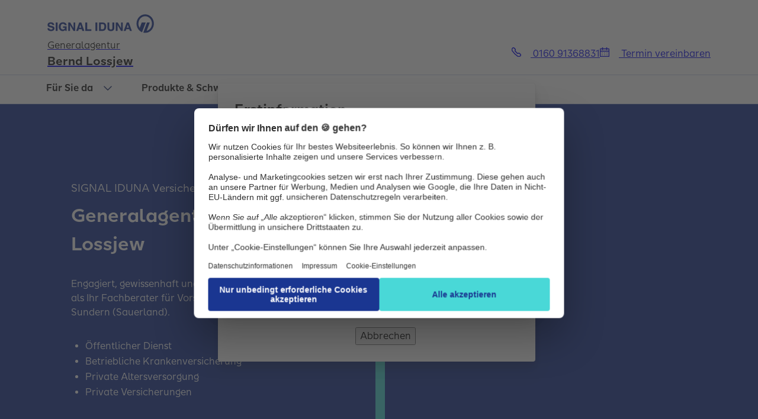

--- FILE ---
content_type: text/html;charset=utf-8
request_url: https://signal-iduna-agentur.de/bernd.lossjew/
body_size: 10498
content:
<!doctype html>
<html lang="de-DE">
    <head>
    <meta charset="UTF-8">
    <title>Versicherungsvermittler in Ihrer Nähe | SIGNAL IDUNA</title>
    
    <meta name="description" content="Mit mehr als 3.000 Versicherungsvermittlern finden Sie über unsere Suche eine passende SIGNAL IDUNA Agentur in Ihrer Nähe.">
    <meta name="template" content="home-page">
    <meta name="viewport" content="width=device-width, initial-scale=1">


    
    

    
    <meta property="og:title" content="SIGNAL IDUNA Sundern (Sauerland)  Generalagentur  Bernd  Lossjew ">
    <meta property="og:description" content="Willkommen bei der SIGNAL IDUNA Generalagentur  Bernd  Lossjew - Ihre Versicherung in Sundern (Sauerland). Rufen Sie uns an oder schreiben Sie uns eine Mail!">
    <meta property="og:type" content="website">
    <meta property="og:url" content="https://signal-iduna-agentur.de/bernd.lossjew/">



    <script defer="defer" type="text/javascript" src="/.rum/@adobe/helix-rum-js@%5E2/dist/rum-standalone.js"></script>
<link rel="dns-prefetch" href="//fonts.googleapis.com">
    <link rel="dns-prefetch" href="//www.youtube.com">
    <link rel="dns-prefetch" href="//static.hotjar.com">
    <link rel="dns-prefetch" href="//connect.facebook.net">
    <link rel="dns-prefetch" href="//app.usercentrics.eu/">
    <link rel="dns-prefetch" href="//www.googletagmanager.com">
    <link rel="dns-prefetch" href="//signaliduna.scene7.com">
    

    <link rel="preload" href="/etc.clientlibs/signaliduna/clientlibs/clientlib-dependencies/resources/font/sans/SISans-Regular.woff2" as="font" type="font/woff2" crossorigin>
    <link rel="preload" href="/etc.clientlibs/signaliduna/clientlibs/clientlib-dependencies/resources/font/sans/SISans-Medium.woff2" as="font" type="font/woff2" crossorigin>
    <link rel="preload" href="/etc.clientlibs/signaliduna/clientlibs/clientlib-dependencies/resources/font/sans-condensed/SISansCn-Regular.woff2" as="font" type="font/woff2" crossorigin>
    <link rel="preload" href="/etc.clientlibs/signaliduna/clientlibs/clientlib-dependencies/resources/font/sans/SISans-SemiBold.woff2" as="font" type="font/woff2" crossorigin>
    <link rel="preload" href="/etc.clientlibs/signaliduna/clientlibs/clientlib-dependencies/resources/font/sans-condensed/SISansCn-Bold.woff2" as="font" type="font/woff2" crossorigin>
    <link rel="preload" href="/etc.clientlibs/signaliduna/clientlibs/clientlib-dependencies/resources/font/mono/SISansMn-Regular.woff2" as="font" type="font/woff2" crossorigin>
    <link rel="preload" as="image" href="https://signaliduna.scene7.com/is/image/signaliduna/AdobeStock_100630021%3A16zu9?ts=1734688959536&amp;dpr=off" fetchpriority="high">

    
    
<link rel="canonical" href="https://signal-iduna-agentur.de/bernd.lossjew/">



    
    
        <link rel="preconnect" href="//app.usercentrics.eu">
        <link rel="preconnect" href="//api.usercentrics.eu">
        <link rel="preconnect" href="//privacy-proxy.usercentrics.eu">
        <link rel="preload" href="//web.cmp.usercentrics.eu/ui/loader.js" as="script">
        <link rel="preload" href="//privacy-proxy.usercentrics.eu/latest/uc-block.bundle.js" as="script">

        <script id="usercentrics-cmp" async src="https://web.cmp.usercentrics.eu/ui/loader.js" data-settings-id="9Kv9zXOwp"></script>

        <script type="application/javascript" src="https://privacy-proxy.usercentrics.eu/latest/uc-block.bundle.js"></script>
    

    
        

        <script type="text/plain" data-usercentrics="Google Tag Manager">
            (function(w,d,s,l,i){w[l]=w[l]||[];w[l].push({'gtm.start':
                    new Date().getTime(),event:'gtm.js'});var f=d.getElementsByTagName(s)[0],
                j=d.createElement(s),dl=l!='dataLayer'?'&l='+l:'';j.async=true;j.src=
                'https://www.googletagmanager.com/gtm.js?id='+i+dl;f.parentNode.insertBefore(j,f);
            })(window,document,'script','dataLayer','GTM\u002DK23HZTL2');</script>

        
    
    



    
    
    

    
    <script type="text/javascript">
        window.addEventListener('UC_UI_CMP_EVENT', function(event) {
            if(event.detail.type === 'IMPRINT_LINK') {
                window.location.href = "\/bernd.lossjew\/impressum\/";

            } else if (event.detail.type === 'PRIVACY_POLICY_LINK') {
                window.location.href = "\/bernd.lossjew\/datenschutz\/"
            }
        });
    </script>

    
    
    

    

    
    
    <link rel="stylesheet" href="/etc.clientlibs/signaliduna/clientlibs/clientlib-commons-icons.lc-a09a037e178e0c0464db8226cde06e6e-lc.min.css" type="text/css">
<link rel="stylesheet" href="/etc.clientlibs/signaliduna/clientlibs/clientlib-base.lc-198a8658c9efa04e3171cbea22d56036-lc.min.css" type="text/css">
<link rel="stylesheet" href="/etc.clientlibs/signaliduna/clientlibs/clientlib-signaliduna.lc-d2dbdc8c4902a6ce0b2ea79b6a79e632-lc.min.css" type="text/css">


    
    
    <script async defer src="/etc.clientlibs/core/wcm/components/commons/datalayer/v2/clientlibs/core.wcm.components.commons.datalayer.v2.lc-1e0136bad0acfb78be509234578e44f9-lc.min.js"></script>


    
    <script async defer src="/etc.clientlibs/core/wcm/components/commons/datalayer/acdl/core.wcm.components.commons.datalayer.acdl.lc-bf921af342fd2c40139671dbf0920a1f-lc.min.js"></script>



    
    <link rel="icon" sizes="192x192" href="/content/dam/signal-iduna/commons/favicons/icon-192x192.png">
    <link rel="apple-touch-icon" sizes="180x180" href="/content/dam/signal-iduna/commons/favicons/apple-touch-icon-180x180.png">
    <link rel="apple-touch-icon" sizes="167x167" href="/content/dam/signal-iduna/commons/favicons/apple-touch-icon-167x167.png">
    <link rel="apple-touch-icon" sizes="152x152" href="/content/dam/signal-iduna/commons/favicons/apple-touch-icon-152x152.png">
    <link rel="apple-touch-icon" sizes="120x120" href="/content/dam/signal-iduna/commons/favicons/apple-touch-icon-120x120.png">
    <meta name="msapplication-square310x310logo" content="/content/dam/signal-iduna/commons/favicons/icon-310x310.png">
    <meta name="msapplication-wide310x150logo" content="/content/dam/signal-iduna/commons/favicons/icon-310x150.png">
    <meta name="msapplication-square150x150logo" content="/content/dam/signal-iduna/commons/favicons/icon-150x150.png">
    <meta name="msapplication-square70x70logo" content="/content/dam/signal-iduna/commons/favicons/icon-70x70.png">

    

    
    
</head><body class="page basicpage" id="page-8e347415bc" data-cmp-link-accessibility-enabled data-cmp-link-accessibility-text="wird in einer neuen Registerkarte geöffnet" data-cmp-data-layer-enabled data-cmp-data-layer-name="adobeDataLayer"><div class="hidden-fields">
    <input id="avs-key-hidden-input" name="avsKey" type="hidden">
    <input id="origin-key-hidden-input" name="origin" type="hidden" value="ADP-Website">
    <input id="form-type-key-hidden-input" name="formType" type="hidden" value="lead">
    <input id="is-wizard-layout-key-hidden-input" name="isWizard" type="hidden" value="false">

    <input id="adpName-hidden-input" name="adpName" type="hidden" value="Bernd Lossjew">
       <input id="adpSlug-hidden-input" name="adpSlug" type="hidden" value="bernd.lossjew">
    <input id="adpAdvnr-hidden-input" name="adpAdvnr" type="hidden" value="7483518">
    

    <input id="templateName-hidden-input" name="templateName" type="hidden" value="home-page">
    <input id="siteID-hidden-input" name="siteID" type="hidden" value="signal-iduna-agentur.de/ADP">
</div>


    
        <script>
          var dataLayerName = 'adobeDataLayer' || 'adobeDataLayer';
          window[dataLayerName] = window[dataLayerName] || [];
          window[dataLayerName].push({
              page: JSON.parse("{\x22page\u002D8e347415bc\x22:{\x22@type\x22:\x22core\/wcm\/components\/page\/v3\/page\x22,\x22repo:modifyDate\x22:\x222025\u002D09\u002D22T12:41:17Z\x22,\x22dc:title\x22:\x22SIGNAL IDUNA Agentur\x22,\x22dc:description\x22:\x22<p>Mit mehr als 3.000 Versicherungsvermittlern finden Sie über unsere Suche eine passende SIGNAL IDUNA Agentur in Ihrer Nähe.<\/p>\\r\\n\x22,\x22xdm:template\x22:\x22\/conf\/si\u002Dagentur\/settings\/wcm\/templates\/home\u002Dpage\x22,\x22xdm:language\x22:\x22de\u002DDE\x22,\x22xdm:tags\x22:[],\x22repo:path\x22:\x22\/content\/si\u002Dagentur\/de\/de.html\x22}}"),
              event:'cmp:show',
              eventInfo: {
                  path: 'page.page\u002D8e347415bc'
              }
          });
        </script>
        
        
            




            

	
	<noscript>
		<iframe src="https://www.googletagmanager.com/ns.html?id=GTM\u002DK23HZTL2" height="0" width="0" style="display:none;visibility:hidden">
		</iframe>
	</noscript>
	



<div class="adpModal team-member-selection"><div id="team-member-selection-element" class="modal-v2 modal-v2_fixed fade fadeInDown">
     <div class="modal-v2-dialog agency-card modal-v2-dialog-centered" aria-label="Beraterauswahl Dialog" role="dialog">
          <div class="modal-v2-content">

               <si-button si-size="100" si-variant="tertiary" si-icon-only="true" si-aria-label-disabled>
                    <button data-target="team-member-selection-element" class="btn-close modal-v2-close" title="modal schließen" aria-label="modal schließen">
                         <si-icon si-svg="functionalClose"></si-icon>
                    </button>
               </si-button>

               

               
                    
   <div id="initial-information-content">
      <div class="modal-v2-header">
         <h2 tabindex="-1" class="modal-title">Erstinformation</h2>
      </div>
      <div class="modal-v2-body">
            <p>
               <span>
                  Bitte lesen Sie die Erstinformation zur Erfüllung der gesetzlichen Informationspflicht gemäß § 15 VersVermV<br> <br>
                  <span id="initial-information-adp-description"></span>
               </span>
               
               

            </p>
            
            
               <si-button-link si-size="100" si-variant="tertiary" si-icon-only="false" si-icon-align="left">
                  <a id="initial-information-informationPdfUrl" href="#" target="_blank" rel="nofollow">
                     <si-icon si-svg="functionalClouddownload" si-sprite="actions"></si-icon>
                     <span>Erstinformation</span>
                  </a>
               </si-button-link>
            
            
      </div>
      <div class="modal-v2-footer btn-group">
         
         <si-button si-size="100" si-variant="tertiary" si-aria-label-disabled>
            <button class="close-all">
               Abbrechen
            </button>
         </si-button>

         <si-button si-size="100" si-variant="secondary" si-aria-label-disabled data-initial-information-description="Eingetragen als gebundener Versicherungsvertreter gemäß § 34d Abs. 7 Satz 1 Nr. 1 GewO unter der Registriernummer D-FKI6-K0OS5-69 bei der DIHK Berlin." data-advtypgrp="04" data-advnr="7483518" data-slug="bernd.lossjew">
               <a class="adp-link initial-information-confirm">Verstanden und weiter</a>
         </si-button>
      </div>
   </div>

               
          </div>
     </div>
</div>


<div id="extended-team-member-selection-element" class="modal-v2 modal-v2_fixed fade fadeInDown">
     <div class="modal-v2-dialog agency-card modal-v2-dialog-centered" aria-label="Beraterauswahl Dialog" role="dialog">
          <div class="modal-v2-content">

               <si-button si-size="100" si-variant="tertiary" si-icon-only="true" si-aria-label-disabled>
                    <button data-target="extended-team-member-selection-element" class="btn-close modal-v2-close" title="modal schließen" aria-label="modal schließen">
                         <si-icon si-svg="functionalClose"></si-icon>
                    </button>
               </si-button>
               
               
               
                    
   <div id="initial-information-content">
      <div class="modal-v2-header">
         <h2 tabindex="-1" class="modal-title">Erstinformation</h2>
      </div>
      <div class="modal-v2-body">
            <p>
               <span>
                  Bitte lesen Sie die Erstinformation zur Erfüllung der gesetzlichen Informationspflicht gemäß § 15 VersVermV<br> <br>
                  <span id="initial-information-adp-description"></span>
               </span>
               
               

            </p>
            
            
               <si-button-link si-size="100" si-variant="tertiary" si-icon-only="false" si-icon-align="left">
                  <a id="initial-information-informationPdfUrl" href="#" target="_blank" rel="nofollow">
                     <si-icon si-svg="functionalClouddownload" si-sprite="actions"></si-icon>
                     <span>Erstinformation</span>
                  </a>
               </si-button-link>
            
            
      </div>
      <div class="modal-v2-footer btn-group">
         
         <si-button si-size="100" si-variant="tertiary" si-aria-label-disabled>
            <button class="close-all">
               Abbrechen
            </button>
         </si-button>

         <si-button si-size="100" si-variant="secondary" si-aria-label-disabled data-initial-information-description="Eingetragen als gebundener Versicherungsvertreter gemäß § 34d Abs. 7 Satz 1 Nr. 1 GewO unter der Registriernummer D-FKI6-K0OS5-69 bei der DIHK Berlin." data-advtypgrp="04" data-advnr="7483518" data-slug="bernd.lossjew">
               <a class="adp-link initial-information-confirm">Verstanden und weiter</a>
         </si-button>
      </div>
   </div>

               
          </div>
     </div>
</div>


<div id="liability-team-member-selection-element" class="modal-v2 modal-v2_fixed fade fadeInDown">
     <div class="modal-v2-dialog agency-card modal-v2-dialog-centered" aria-label="Beraterauswahl Dialog" role="dialog">
          <div class="modal-v2-content">

               <si-button si-size="100" si-variant="tertiary" si-icon-only="true" si-aria-label-disabled>
                    <button data-target="liability-team-member-selection-element" class="btn-close modal-v2-close" title="modal schließen" aria-label="modal schließen">
                         <si-icon si-svg="functionalClose"></si-icon>
                    </button>
               </si-button>

               
               
                    
   <div id="initial-information-content">
      <div class="modal-v2-header">
         <h2 tabindex="-1" class="modal-title">Erstinformation</h2>
      </div>
      <div class="modal-v2-body">
            <p>
               
               
               
                  <span id="adp-liability-off">
                     <span>Sie werden weitergeleitet zur Anlageberatung für Investmentfonds sowie zur beratungsfreien Einlagenvermittlung der SIGNAL IDUNA Asset Management GmbH.</span><br> <br>
                     <span>Erstinformationen zur Erfüllung der gesetzlichen Informationspflicht gemäß § 15 VersVermV und zum Status als vertraglich gebundener Vermittler.</span>
                  </span>
                  <span id="adp-liability-on">
                     <span>Bitte lesen Sie die Erstinformation zur Erfüllung der gesetzlichen Informationspflicht gemäß § 15 VersVermV</span><br> <br>
                     <span id="initial-information-adp-description"></span>
                  </span>
               

            </p>
            
            
               <si-button-link si-size="100" si-variant="tertiary" si-icon-only="false" si-icon-align="left">
                  <a id="initial-information-informationPdfUrl" href="#" target="_blank" rel="nofollow">
                     <si-icon si-svg="functionalClouddownload" si-sprite="actions"></si-icon>
                     <span>Erstinformation</span>
                  </a>
               </si-button-link>
            
            
      </div>
      <div class="modal-v2-footer btn-group">
         
         <si-button si-size="100" si-variant="tertiary" si-aria-label-disabled>
            <button class="close-all">
               Abbrechen
            </button>
         </si-button>

         <si-button si-size="100" si-variant="secondary" si-aria-label-disabled data-initial-information-description="Eingetragen als gebundener Versicherungsvertreter gemäß § 34d Abs. 7 Satz 1 Nr. 1 GewO unter der Registriernummer D-FKI6-K0OS5-69 bei der DIHK Berlin." data-advtypgrp="04" data-advnr="7483518" data-slug="bernd.lossjew">
               <a class="adp-link initial-information-confirm">Verstanden und weiter</a>
         </si-button>
      </div>
   </div>

               
          </div>
     </div>
</div>

<div id="thirtyfourc-team-member-selection-element" class="modal-v2 modal-v2_fixed fade fadeInDown">
     <div class="modal-v2-dialog agency-card modal-v2-dialog-centered" aria-label="Beraterauswahl Dialog" role="dialog">
          <div class="modal-v2-content">

               <si-button si-size="100" si-variant="tertiary" si-icon-only="true" si-aria-label-disabled>
                    <button data-target="thirtyfourc-team-member-selection-element" class="btn-close modal-v2-close" title="modal schließen" aria-label="modal schließen">
                         <si-icon si-svg="functionalClose"></si-icon>
                    </button>
               </si-button>
               
               
               
                    
   <div id="initial-information-content">
      <div class="modal-v2-header">
         <h2 tabindex="-1" class="modal-title">Erstinformation</h2>
      </div>
      <div class="modal-v2-body">
            <p>
               <span>
                  Bitte lesen Sie die Erstinformation zur Erfüllung der gesetzlichen Informationspflicht gemäß § 15 VersVermV<br> <br>
                  <span id="initial-information-adp-description"></span>
               </span>
               
               

            </p>
            
            
               <si-button-link si-size="100" si-variant="tertiary" si-icon-only="false" si-icon-align="left">
                  <a id="initial-information-informationPdfUrl" href="#" target="_blank" rel="nofollow">
                     <si-icon si-svg="functionalClouddownload" si-sprite="actions"></si-icon>
                     <span>Erstinformation</span>
                  </a>
               </si-button-link>
            
            
      </div>
      <div class="modal-v2-footer btn-group">
         
         <si-button si-size="100" si-variant="tertiary" si-aria-label-disabled>
            <button class="close-all">
               Abbrechen
            </button>
         </si-button>

         <si-button si-size="100" si-variant="secondary" si-aria-label-disabled data-initial-information-description="Eingetragen als gebundener Versicherungsvertreter gemäß § 34d Abs. 7 Satz 1 Nr. 1 GewO unter der Registriernummer D-FKI6-K0OS5-69 bei der DIHK Berlin." data-advtypgrp="04" data-advnr="7483518" data-slug="bernd.lossjew">
               <a class="adp-link initial-information-confirm">Verstanden und weiter</a>
         </si-button>
      </div>
   </div>

               
          </div>
     </div>
</div>

<div id="thirtyfouri-team-member-selection-element" class="modal-v2 modal-v2_fixed fade fadeInDown">
     <div class="modal-v2-dialog agency-card modal-v2-dialog-centered" aria-label="Beraterauswahl Dialog" role="dialog">
          <div class="modal-v2-content">

               <si-button si-size="100" si-variant="tertiary" si-icon-only="true" si-aria-label-disabled>
                    <button data-target="thirtyfouri-team-member-selection-element" class="btn-close modal-v2-close" title="modal schließen" aria-label="modal schließen">
                         <si-icon si-svg="functionalClose"></si-icon>
                    </button>
               </si-button>

               
               
                    
   <div id="initial-information-content">
      <div class="modal-v2-header">
         <h2 tabindex="-1" class="modal-title">Erstinformation</h2>
      </div>
      <div class="modal-v2-body">
            <p>
               <span>
                  Bitte lesen Sie die Erstinformation zur Erfüllung der gesetzlichen Informationspflicht gemäß § 15 VersVermV<br> <br>
                  <span id="initial-information-adp-description"></span>
               </span>
               
               

            </p>
            
            
               <si-button-link si-size="100" si-variant="tertiary" si-icon-only="false" si-icon-align="left">
                  <a id="initial-information-informationPdfUrl" href="#" target="_blank" rel="nofollow">
                     <si-icon si-svg="functionalClouddownload" si-sprite="actions"></si-icon>
                     <span>Erstinformation</span>
                  </a>
               </si-button-link>
            
            
      </div>
      <div class="modal-v2-footer btn-group">
         
         <si-button si-size="100" si-variant="tertiary" si-aria-label-disabled>
            <button class="close-all">
               Abbrechen
            </button>
         </si-button>

         <si-button si-size="100" si-variant="secondary" si-aria-label-disabled data-initial-information-description="Eingetragen als gebundener Versicherungsvertreter gemäß § 34d Abs. 7 Satz 1 Nr. 1 GewO unter der Registriernummer D-FKI6-K0OS5-69 bei der DIHK Berlin." data-advtypgrp="04" data-advnr="7483518" data-slug="bernd.lossjew">
               <a class="adp-link initial-information-confirm">Verstanden und weiter</a>
         </si-button>
      </div>
   </div>

               
          </div>
     </div>
</div>

<div id="thirtyfourc-thirtyfouri-team-member-selection-element" class="modal-v2 modal-v2_fixed fade fadeInDown">
     <div class="modal-v2-dialog agency-card modal-v2-dialog-centered" aria-label="Beraterauswahl Dialog" role="dialog">
          <div class="modal-v2-content">

               <si-button si-size="100" si-variant="tertiary" si-icon-only="true" si-aria-label-disabled>
                    <button data-target="thirtyfourc-thirtyfouri-team-member-selection-element" class="btn-close modal-v2-close" title="modal schließen" aria-label="modal schließen">
                         <si-icon si-svg="functionalClose"></si-icon>
                    </button>
               </si-button>

               
               
                    
   <div id="initial-information-content">
      <div class="modal-v2-header">
         <h2 tabindex="-1" class="modal-title">Erstinformation</h2>
      </div>
      <div class="modal-v2-body">
            <p>
               <span>
                  Bitte lesen Sie die Erstinformation zur Erfüllung der gesetzlichen Informationspflicht gemäß § 15 VersVermV<br> <br>
                  <span id="initial-information-adp-description"></span>
               </span>
               
               

            </p>
            
            
               <si-button-link si-size="100" si-variant="tertiary" si-icon-only="false" si-icon-align="left">
                  <a id="initial-information-informationPdfUrl" href="#" target="_blank" rel="nofollow">
                     <si-icon si-svg="functionalClouddownload" si-sprite="actions"></si-icon>
                     <span>Erstinformation</span>
                  </a>
               </si-button-link>
            
            
      </div>
      <div class="modal-v2-footer btn-group">
         
         <si-button si-size="100" si-variant="tertiary" si-aria-label-disabled>
            <button class="close-all">
               Abbrechen
            </button>
         </si-button>

         <si-button si-size="100" si-variant="secondary" si-aria-label-disabled data-initial-information-description="Eingetragen als gebundener Versicherungsvertreter gemäß § 34d Abs. 7 Satz 1 Nr. 1 GewO unter der Registriernummer D-FKI6-K0OS5-69 bei der DIHK Berlin." data-advtypgrp="04" data-advnr="7483518" data-slug="bernd.lossjew">
               <a class="adp-link initial-information-confirm">Verstanden und weiter</a>
         </si-button>
      </div>
   </div>

               
          </div>
     </div>
</div>
</div>



<div class="root container responsivegrid">


    
    

</div>
<div class="root-adp container responsivegrid">


    
    
        
    <div id="container-3cb4f31555" class="cmp-container">
        


<div class="aem-Grid aem-Grid--12 aem-Grid--default--12 ">
    
    <div class="experiencefragment aem-GridColumn aem-GridColumn--default--12">
<div id="experiencefragment-c832018116" class="cmp-experiencefragment cmp-experiencefragment--header">

    
        
    <div id="container-0776e544ca" class="cmp-container">
        


<div class="aem-Grid aem-Grid--12 aem-Grid--default--12 ">
    
    <div class="header aem-GridColumn aem-GridColumn--default--12"><header class="cmp-header">
     <div class="cmp-header-wrapper">
         
         

        <div class="cmp-header-layout">
               <div class="cmp-header-left-side">
                    <div class="link-skip__wrapper">
                         <si-link>
                              <a href="#main-content" id="link-to-main" class="link-to-main visually-hidden-focusable"> Springe zu Hauptinhalt</a>
                         </si-link>
                    </div>
                    <div class="cmp-header-logo ">
                         <div class="image logo-wrapper">
<div data-cmp-is="image" data-cmp-src="/content/experience-fragments/si-agentur/de/de/site/header/master/_jcr_content/root/header/logo.coreimg{.width}.svg/1759315968705/signal-iduna-logo.svg" data-asset-id="8f00d644-ff9e-4c3e-bffe-efdc4f6e514b" data-cmp-filereference="/content/dam/signal-iduna/logos/signal-iduna-logo.svg" id="image-c2111b1c2e" data-cmp-data-layer="{&quot;image-c2111b1c2e&quot;:{&quot;@type&quot;:&quot;core/wcm/components/image/v3/image&quot;,&quot;repo:modifyDate&quot;:&quot;2025-10-01T10:52:48Z&quot;,&quot;dc:title&quot;:&quot;Logo: SIGNAL IDUNA&quot;,&quot;image&quot;:{&quot;repo:id&quot;:&quot;8f00d644-ff9e-4c3e-bffe-efdc4f6e514b&quot;,&quot;repo:modifyDate&quot;:&quot;2025-04-17T07:48:24Z&quot;,&quot;@type&quot;:&quot;image/svg+xml&quot;,&quot;repo:path&quot;:&quot;/content/dam/signal-iduna/logos/signal-iduna-logo.svg&quot;}}}" data-cmp-hook-image="imageV3" class="cmp-image" itemscope itemtype="http://schema.org/ImageObject">
  
    <img src="/content/experience-fragments/si-agentur/de/de/site/header/master/_jcr_content/root/header/logo.coreimg.svg/1759315968705/signal-iduna-logo.svg" loading="lazy" class="cmp-image__image" itemprop="contentUrl" alt="Logo: SIGNAL IDUNA">
  
     
  
</div>


    

</div>

                         
                    </div>
               </div>
            
            
            
               

			
				<a class="login-wrapper">
					
				</a>

				
                    
				     <div class="agencyHeader agency-header-v2 cmp-agency-header">


  <div itemscope itemtype="https://schema.org/LocalBusiness" data-target="adp-header" class="info-ctas-wrapper">
    <div class="agency-link">
      <div class="info-wrapper">
        <a href="https://www.signal-iduna-agentur.de/bernd.lossjew">
          <div class="img-wrap">
            <div class="agency-image rounded-circle rounded-img-sm">
<div data-cmp-is="image" data-cmp-dmimage data-cmp-smartcroprendition="headerPortrait" data-cmp-src="https://signaliduna.scene7.com/is/image/signaliduna/486985%3AheaderPortrait?ts=1713775111116&amp;wid=200&amp;hei=200&amp;qlt=85&amp;dpr=off" data-asset-id="32b7124f-4ce0-4bfc-83c9-28d7d877216e" data-cmp-filereference="/content/dam/adp-images/065/u065885/portrait/486985.jpg" id="image-520c2a7fce" data-cmp-data-layer="{&quot;image-520c2a7fce&quot;:{&quot;@type&quot;:&quot;core/wcm/components/image/v3/image&quot;,&quot;image&quot;:{&quot;repo:id&quot;:&quot;32b7124f-4ce0-4bfc-83c9-28d7d877216e&quot;,&quot;repo:modifyDate&quot;:&quot;2024-04-22T08:38:31Z&quot;,&quot;@type&quot;:&quot;image/jpeg&quot;,&quot;repo:path&quot;:&quot;/content/dam/adp-images/065/u065885/portrait/486985.jpg&quot;,&quot;xdm:tags&quot;:[&quot;properties:orientation/landscape&quot;],&quot;xdm:smartTags&quot;:{&quot;taper&quot;:0.751,&quot;product&quot;:0.755,&quot;business photography&quot;:0.977,&quot;facing&quot;:0.799,&quot;commerce&quot;:0.812,&quot;presentation&quot;:0.76,&quot;uniform&quot;:0.774,&quot;corporate&quot;:0.903,&quot;person&quot;:1.0,&quot;client&quot;:0.9,&quot;man&quot;:1.0,&quot;suit&quot;:0.805,&quot;meeting&quot;:0.758,&quot;posing&quot;:0.826,&quot;laughing&quot;:0.792}}}}" data-cmp-hook-image="imageV3" class="cmp-image" itemscope itemtype="http://schema.org/ImageObject">
  
    <img src="https://signaliduna.scene7.com/is/image/signaliduna/486985%3AheaderPortrait?ts=1713775111116&amp;wid=200&amp;hei=200&amp;qlt=85&amp;dpr=off" loading="lazy" class="cmp-image__image" itemprop="contentUrl" width="6000" height="4045" alt>
  
     
  
</div>


    

</div>
          </div>
          <div class="agency-text">
            <span class="agency_designation" itemprop="subline">Generalagentur</span>
            <span class="agency_employee headline-200 text-left" itemprop="name">
                Bernd  Lossjew </span>
          </div>
        </a>
        <i class="icon-arrow-right"></i>
      </div>
    </div>
    <div class="ctas-seperator-line"></div>
    <div class="list-with-lines link-colors ctas-wrapper">
      <div>
        <a href="https://www.signal-iduna.de/" itemprop="companylogo" class="btn secondary icon-icon-only">SIGNAL IDUNA</a>
      </div>
      
        <div>
          <si-button-link si-variant="tertiary">
            <a itemprop="telephone" href="tel:0160%2091368831">
                <i class="icon-phone"></i> 0160 91368831
            </a>
          </si-button-link>
        </div>
      
      <div>
        <si-button-link si-variant="tertiary">
          <a itemprop="appointment" class=" modal-v2-caller modal-v2-caller" href="#" data-pdf-target="https://www.signal-iduna-agentur.de/bernd.lossjew" data-target="extended-team-member-selection-element" data-adp-link="/bernd.lossjew/termin-vereinbaren/" data-adp-link-sub-behaviour="addADVNRExtendedTeamSelection">
              <i class="icon-calendar"></i>
              Termin vereinbaren
          </a>
        </si-button-link>
      </div>
    </div>
  </div>

</div>

                    
			
          </div>
    </div>

    
    

    
    

    

    <div class="navigationv2 navigation adp cmp-header-nav">
<nav id="navigation-0d2806bb02" class="cmp-navigation" itemscope itemtype="http://schema.org/SiteNavigationElement">
    <div class="cmp-navigation__group-wrapper">
        <div class="nav_wrapper">
            <ul class="cmp-navigation__group">

                
                <li class="cmp-navigation__item cmp-navigation__item--level-0 has-items">
                    <button class="cmp-navigation__item-title">Für Sie da</button>
                    <div class="cmp-navigation__group-wrapper">
                        <div class="cmp-navigation__overview">
                            <div class="agency-overview">
                                <div class="title" tabindex="-1">Wir sind für Sie da.</div>
                                <div class="agency-text"> <p>Wünschen Sie sich Unterstützung oder möchten Sie die Agentur besser kennenlernen? Stöbern Sie durch die bereitgestellten Informationen - oder profitieren Sie einfach von besonderen Angeboten, Freizeitangeboten oder Veranstaltungen. Wir freuen uns auf Sie!</p>
 </div>
                            </div>
                            <button class="cmp__icon icon-close icon-color-primary cmp-navigation__item-close" aria-label="Menu Schließen"></button>
                        </div>
                        <div class="nav_wrapper">
                            <ul class="cmp-navigation__group">
                                    <li class="cmp-navigation__item cmp-navigation__item--level-1">
                                        
    <a aria-label="Onlineabschlüsse - Link führt zu einer externen Seite" class="cmp-navigation__item-link" href="https://signal-iduna.de/bernd.lossjew/onlineabschluesse/" target="_blank" data-pdf-target="https://www.signal-iduna-agentur.de/bernd.lossjew" data-adp-link-sub-behaviour="addADPSlug">Onlineabschlüsse
    </a>

                                    </li>
                                

                            </ul>
                        </div>
                    </div>
                </li>


                
                <li class="cmp-navigation__item cmp-navigation__item--level-0 has-items">
                    <button class="cmp-navigation__item-title">Produkte & Schwerpunkte</button>
                    <div class="cmp-navigation__group-wrapper">
                        <div class="cmp-navigation__overview">
                            <div class="agency-overview">
                                <div class="title" tabindex="-1">Lösungen für alle Fälle</div>
                                <div class="agency-text">Was auch immer Ihnen wertvoll ist: In der SIGNAL IDUNA Versicherungswelt finden wir gemeinsam den richtigen Schutz.</div>
                                
    <a aria-label="Zu allen SIGNAL IDUNA Produkten - Link führt zu einer externen Seite" class="cmp-navigation__item-link" href="https://signal-iduna.de/bernd.lossjew/produkte" data-pdf-target="https://www.signal-iduna-agentur.de/bernd.lossjew" data-adp-link-sub-behaviour="addADPSlug">Zu allen SIGNAL IDUNA Produkten
    </a>

                                <div class="title second-title">Beratungsschwerpunkte  – diese externen Links führen auf die SIGNAL IDUNA Website</div>
                                <div class="agency-text"><p>Wünschen Sie sich Unterstützung oder möchten Sie die Agentur besser kennenlernen? Stöbern Sie durch die bereitgestellten Informationen - oder profitieren Sie einfach von besonderen Angeboten, Freizeitangeboten oder Veranstaltungen. Wir freuen uns auf Sie!</p>
</div>
                            </div>
                            <button class="cmp__icon icon-close icon-color-primary cmp-navigation__item-close" aria-label="Menu Schließen"></button>
                        </div>
                        <div class="nav_wrapper">
                            <ul class="cmp-navigation__group">
                                
                            </ul>
                        </div>
                    </div>
                </li>

                
                <li class="cmp-navigation__item cmp-navigation__item--level-0 has-items">
                    <button class="cmp-navigation__item-title">Service </button>
                    <div class="cmp-navigation__group-wrapper">
                        <div class="cmp-navigation__overview">
                            <div class="title" tabindex="-1">Service  – diese externen Links führen auf die SIGNAL IDUNA Website</div>
                            <button class="cmp__icon icon-close icon-color-primary cmp-navigation__item-close" aria-label="Menu Schließen"></button>
                        </div>
                        <div class="nav_wrapper">
                            <ul class="cmp-navigation__group">
                                <li class="cmp-navigation__item cmp-navigation__item--level-1 has-items">
                                    
    <a aria-label="Kundenportale - Link führt zu einer externen Seite" class="cmp-navigation__item-link" href="https://signal-iduna.de/bernd.lossjew/service/digitale-services/" data-pdf-target="https://www.signal-iduna-agentur.de/bernd.lossjew" data-adp-link-sub-behaviour="addADPSlug">Kundenportale
    </a>


                                    

    <div class="cmp-navigation__group-wrapper">
        <div class="cmp-navigation__overview">
            <div class="title" tabindex="-1">Service  – diese externen Links führen auf die SIGNAL IDUNA Website</div>
            <button class="cmp__icon icon-close icon-color-primary" aria-label="Zurück zur Übersicht"></button>
        </div>

        <div class="nav_wrapper">
            <ul class="cmp-navigation__group">
                
                    <li class="cmp-navigation__item cmp-navigation__item--level-2">
                        <a aria-label="Meine SI Mobile App - Link führt zu einer externen Seite" class="cmp-navigation__item-link" href="https://signal-iduna.de/bernd.lossjew/service/meine-signal-iduna-app/" target="_blank" data-pdf-target="https://www.signal-iduna-agentur.de/bernd.lossjew" data-adp-link-sub-behaviour="addADPSlug">Meine SI Mobile App
                        </a>
                    </li>
                
                    <li class="cmp-navigation__item cmp-navigation__item--level-2">
                        <a aria-label="SI Gesundheitswelt - Link führt zu einer externen Seite" class="cmp-navigation__item-link" href="https://signal-iduna.de/bernd.lossjew/service/gesundheitswelt/" target="_blank" data-pdf-target="https://www.signal-iduna-agentur.de/bernd.lossjew" data-adp-link-sub-behaviour="addADPSlug">SI Gesundheitswelt
                        </a>
                    </li>
                
            </ul>
        </div>
    </div>


                                    <si-button si-size="24" si-variant="ghost" si-icon-only="true" si-aria-label-disabled>
                                        <button title="SubMenu Öffnen" aria-label="SubMenu Öffnen">
                                        <si-icon si-svg="functionalArrowRight"></si-icon>
                                        </button>
                                    </si-button>
                                </li>
                                <li class="cmp-navigation__item cmp-navigation__item--level-1 has-items">
                                    
    <a aria-label="Online Services - Link führt zu einer externen Seite" class="cmp-navigation__item-link" href="https://signal-iduna.de/bernd.lossjew/service/digitale-services/" data-pdf-target="https://www.signal-iduna-agentur.de/bernd.lossjew" data-adp-link-sub-behaviour="addADPSlug">Online Services
    </a>


                                    

    <div class="cmp-navigation__group-wrapper">
        <div class="cmp-navigation__overview">
            <div class="title" tabindex="-1">Service  – diese externen Links führen auf die SIGNAL IDUNA Website</div>
            <button class="cmp__icon icon-close icon-color-primary" aria-label="Zurück zur Übersicht"></button>
        </div>

        <div class="nav_wrapper">
            <ul class="cmp-navigation__group">
                
                    <li class="cmp-navigation__item cmp-navigation__item--level-2">
                        <a aria-label="Bescheinigungsservice - Link führt zu einer externen Seite" class="cmp-navigation__item-link" href="https://signal-iduna.de/bernd.lossjew/service/bescheinigungen-anfordern/" target="_blank" data-pdf-target="https://www.signal-iduna-agentur.de/bernd.lossjew" data-adp-link-sub-behaviour="addADPSlug">Bescheinigungsservice
                        </a>
                    </li>
                
                    <li class="cmp-navigation__item cmp-navigation__item--level-2">
                        <a aria-label="Schaden melden - Link führt zu einer externen Seite" class="cmp-navigation__item-link" href="https://signal-iduna.de/bernd.lossjew/service/schaden-melden/" target="_blank" data-pdf-target="https://www.signal-iduna-agentur.de/bernd.lossjew" data-adp-link-sub-behaviour="addADPSlug">Schaden melden
                        </a>
                    </li>
                
                    <li class="cmp-navigation__item cmp-navigation__item--level-2">
                        <a aria-label="Todesfall melden - Link führt zu einer externen Seite" class="cmp-navigation__item-link" href="https://signal-iduna.de/bernd.lossjew/service/todesfall-melden/" target="_blank" data-pdf-target="https://www.signal-iduna-agentur.de/bernd.lossjew" data-adp-link-sub-behaviour="addADPSlug">Todesfall melden
                        </a>
                    </li>
                
                    <li class="cmp-navigation__item cmp-navigation__item--level-2">
                        <a aria-label="Beschwerde einreichen - Link führt zu einer externen Seite" class="cmp-navigation__item-link" href="https://signal-iduna.de/bernd.lossjew/service/beschwerde-einreichen/" target="_blank" data-pdf-target="https://www.signal-iduna-agentur.de/bernd.lossjew" data-adp-link-sub-behaviour="addADPSlug">Beschwerde einreichen
                        </a>
                    </li>
                
                    <li class="cmp-navigation__item cmp-navigation__item--level-2">
                        <a aria-label="Downloads &amp; Formulare - Link führt zu einer externen Seite" class="cmp-navigation__item-link" href="https://signal-iduna.de/bernd.lossjew/service/formulare-downloads/" target="_blank" data-pdf-target="https://www.signal-iduna-agentur.de/bernd.lossjew" data-adp-link-sub-behaviour="addADPSlug">Downloads & Formulare
                        </a>
                    </li>
                
                    <li class="cmp-navigation__item cmp-navigation__item--level-2">
                        <a aria-label="Daten ändern - Link führt zu einer externen Seite" class="cmp-navigation__item-link" href="https://signal-iduna.de/bernd.lossjew/service/daten-aendern/" target="_blank" data-pdf-target="https://www.signal-iduna-agentur.de/bernd.lossjew" data-adp-link-sub-behaviour="addADPSlug">Daten ändern
                        </a>
                    </li>
                
                    <li class="cmp-navigation__item cmp-navigation__item--level-2">
                        <a aria-label="Arztrechnungen einreichen - Link führt zu einer externen Seite" class="cmp-navigation__item-link" href="https://signal-iduna.de/bernd.lossjew/service/rechnungen-einreichen/" target="_blank" data-pdf-target="https://www.signal-iduna-agentur.de/bernd.lossjew" data-adp-link-sub-behaviour="addADPSlug">Arztrechnungen einreichen
                        </a>
                    </li>
                
                    <li class="cmp-navigation__item cmp-navigation__item--level-2">
                        <a aria-label="Digitaler Postversand - Link führt zu einer externen Seite" class="cmp-navigation__item-link" href="https://signal-iduna.de/bernd.lossjew/service/digitaler-postversand/" target="_blank" data-pdf-target="https://www.signal-iduna-agentur.de/bernd.lossjew" data-adp-link-sub-behaviour="addADPSlug">Digitaler Postversand
                        </a>
                    </li>
                
            </ul>
        </div>
    </div>


                                    <si-button si-size="24" si-variant="ghost" si-icon-only="true" si-aria-label-disabled>
                                        <button title="SubMenu Öffnen" aria-label="SubMenu Öffnen">
                                        <si-icon si-svg="functionalArrowRight"></si-icon>
                                        </button>
                                    </si-button>
                                </li>
                                <li class="cmp-navigation__item cmp-navigation__item--level-1 has-items">
                                    
    <a aria-label="Kontakt - Link führt zu einer externen Seite" class="cmp-navigation__item-link" href="https://signal-iduna.de/bernd.lossjew/service/kontakt/" data-pdf-target="https://www.signal-iduna-agentur.de/bernd.lossjew" data-adp-link-sub-behaviour="addADPSlug">Kontakt
    </a>


                                    

    <div class="cmp-navigation__group-wrapper">
        <div class="cmp-navigation__overview">
            <div class="title" tabindex="-1">Service  – diese externen Links führen auf die SIGNAL IDUNA Website</div>
            <button class="cmp__icon icon-close icon-color-primary" aria-label="Zurück zur Übersicht"></button>
        </div>

        <div class="nav_wrapper">
            <ul class="cmp-navigation__group">
                
                    <li class="cmp-navigation__item cmp-navigation__item--level-2">
                        <a aria-label="Service-Hotlines - Link führt zu einer externen Seite" class="cmp-navigation__item-link" href="https://signal-iduna.de/bernd.lossjew/service/hotlines/" target="_blank" data-pdf-target="https://www.signal-iduna-agentur.de/bernd.lossjew" data-adp-link-sub-behaviour="addADPSlug">Service-Hotlines
                        </a>
                    </li>
                
                    <li class="cmp-navigation__item cmp-navigation__item--level-2">
                        <a aria-label="Kontaktformular - Link führt zu einer externen Seite" class="cmp-navigation__item-link" href="https://signal-iduna.de/kontakt" target="_blank">Kontaktformular
                        </a>
                    </li>
                
            </ul>
        </div>
    </div>


                                    <si-button si-size="24" si-variant="ghost" si-icon-only="true" si-aria-label-disabled>
                                        <button title="SubMenu Öffnen" aria-label="SubMenu Öffnen">
                                        <si-icon si-svg="functionalArrowRight"></si-icon>
                                        </button>
                                    </si-button>
                                </li>
                            </ul>
                        </div>
                    </div>
                </li>
            </ul>
        </div>
    </div>
    

</nav>

</div>


    

    

     
     <div class="service-box" data-cmp-data-layer="{&quot;servicebox-200a3dc943&quot;:{&quot;@type&quot;:&quot;signaliduna/components/servicebox&quot;}}">
    
</div>

</header>
</div>

    
</div>

    </div>

        
    

</div>

    
</div><main class="main" id="main-content" tabindex="-1"><div class="container responsivegrid aem-GridColumn aem-GridColumn--default--12">
    
        
    <div id="container-eb7494bed2" class="cmp-container">
        


<div class="aem-Grid aem-Grid--12 aem-Grid--default--12 ">
    
    <div class="adpHero aem-GridColumn aem-GridColumn--default--12"><div class="cmp-adpHero">
  <div class="cmp-adpHero__image">
<div data-cmp-is="image" data-cmp-dmimage data-cmp-smartcroprendition="heroPortrait" data-cmp-src="https://signaliduna.scene7.com/is/image/signaliduna/486985%3AheroPortrait?ts=1713775111116&amp;wid=1280&amp;hei=863&amp;qlt=75&amp;dpr=off" data-asset-id="32b7124f-4ce0-4bfc-83c9-28d7d877216e" data-cmp-filereference="/content/dam/adp-images/065/u065885/portrait/486985.jpg" id="image-fe17ae51e8" data-cmp-data-layer="{&quot;image-fe17ae51e8&quot;:{&quot;@type&quot;:&quot;core/wcm/components/image/v3/image&quot;,&quot;image&quot;:{&quot;repo:id&quot;:&quot;32b7124f-4ce0-4bfc-83c9-28d7d877216e&quot;,&quot;repo:modifyDate&quot;:&quot;2024-04-22T08:38:31Z&quot;,&quot;@type&quot;:&quot;image/jpeg&quot;,&quot;repo:path&quot;:&quot;/content/dam/adp-images/065/u065885/portrait/486985.jpg&quot;,&quot;xdm:tags&quot;:[&quot;properties:orientation/landscape&quot;],&quot;xdm:smartTags&quot;:{&quot;taper&quot;:0.751,&quot;product&quot;:0.755,&quot;business photography&quot;:0.977,&quot;facing&quot;:0.799,&quot;commerce&quot;:0.812,&quot;presentation&quot;:0.76,&quot;uniform&quot;:0.774,&quot;corporate&quot;:0.903,&quot;person&quot;:1.0,&quot;client&quot;:0.9,&quot;man&quot;:1.0,&quot;suit&quot;:0.805,&quot;meeting&quot;:0.758,&quot;posing&quot;:0.826,&quot;laughing&quot;:0.792}}}}" data-cmp-hook-image="imageV3" class="cmp-image" itemscope itemtype="http://schema.org/ImageObject">
  
    <img src="https://signaliduna.scene7.com/is/image/signaliduna/486985%3AheroPortrait?ts=1713775111116&amp;wid=1280&amp;hei=863&amp;qlt=75&amp;dpr=off" loading="lazy" class="cmp-image__image" itemprop="contentUrl" width="6000" height="4045" alt>
  
     
  
</div>


    

</div>
  <div class="cmp-adpHero__text">
    <div class="cmp-adpHero__headline-group">
      <div class="cmp-adpHero__disturber" id="disturber-7483518" aria-hidden="true">SIGNAL IDUNA Versicherung in Sundern (Sauerland)</div>
      <h1 class="cmp-adpHero__headline" id="headline-7483518" aria-labelledby="disturber-7483518 headline-7483518">Generalagentur  Bernd  Lossjew</h1>
      
    </div>
    <div class="cmp-adpHero__description">Engagiert, gewissenhaft und zuverlässig – dafür stehen wir als Ihr Fachberater für Vorsorge und Versicherung in Sundern (Sauerland).</div>
    <div class="cmp-adpHero__checklist"><ul><li>Öffentlicher Dienst</li><li>Betriebliche Krankenversicherung</li><li>Private Altersversorgung</li><li>Private Versicherungen</li></ul></div>
    <div class="cmp-adpHero__action">
      <si-button-link>
        <a href="#" data-pdf-target="https://www.signal-iduna-agentur.de/bernd.lossjew" data-target="extended-team-member-selection-element" data-adp-link="/bernd.lossjew/termin-vereinbaren/" data-adp-link-sub-behaviour="addADVNRExtendedTeamSelection" class="modal-v2-caller"> Ich möchte beraten werden </a>
      </si-button-link>
      
    </div>
  </div>
</div>

</div>
<div class="section__wrapper aem-GridColumn aem-GridColumn--default--12">
    <div class="section__body bg-default">

        
  
      
      <div class="column-8-ctrl sectionrow container responsivegrid">

    
    <div class="sectionrow__container col-8" id="column-8-ctrl-7fa2074ee6">
        <div class="sectionrow__header col-8">
            
            <h2 class="sectionrow__headline">
                Besser  beraten - mit höchster Expertise rund um Versicherungen und Finanzen in Sundern (Sauerland)
            </h2>
            <p class="sectionrow__subline">
                Gemeinsam gut absichern, was Ihnen lieb ist - privat oder geschäftlich
            </p>
        </div>

        <div class="sectionrow__body sectionrow-8">
    <div class="column column-8">
        
  
      
      <div class="text">
<div data-cmp-data-layer="{&quot;text-991452e7ec&quot;:{&quot;@type&quot;:&quot;core/wcm/components/text/v2/text&quot;,&quot;repo:modifyDate&quot;:&quot;2024-04-09T08:17:07Z&quot;,&quot;xdm:text&quot;:&quot;<p>&amp;quot;Der Wert einer Versicherung zeigt sich im Schadenfall&amp;quot; hören wir oft, wenn wir unsere Versicherten fragen. Sie möchten gut abgesichert sein, wenn es darauf ankommt, und sich auf Informationen verlassen können - denn das Fachwissen ist oft komplex und die Suche danach hat wenig Raum im vollgepackten Alltag.  </p>\r\n<p>Wir begleiten und unterstützen - auch im Schadenfall, falls dieser doch einmal eintritt. Unser Team bietet für jedes Anliegen die passende Expertise. Letztlich entscheiden natürlich Sie über Unterstützung und Kontaktweg - sicher ist aber: Wir sind für Sie da, wann es darauf ankommt!<br>\r\n</p>\r\n&quot;}}" id="text-991452e7ec" class="cmp-text">
    <p>"Der Wert einer Versicherung zeigt sich im Schadenfall" hören wir oft, wenn wir unsere Versicherten fragen. Sie möchten gut abgesichert sein, wenn es darauf ankommt, und sich auf Informationen verlassen können - denn das Fachwissen ist oft komplex und die Suche danach hat wenig Raum im vollgepackten Alltag.  </p>
<p>Wir begleiten und unterstützen - auch im Schadenfall, falls dieser doch einmal eintritt. Unser Team bietet für jedes Anliegen die passende Expertise. Letztlich entscheiden natürlich Sie über Unterstützung und Kontaktweg - sicher ist aber: Wir sind für Sie da, wann es darauf ankommt!<br>
</p>

</div>

    

</div>

      
  

    </div>
</div>


        

        
    </div>

    
</div>
<div class="column-12-ctrl sectionrow container responsivegrid">

    
    

    
</div>
<div class="column-12-ctrl sectionrow container responsivegrid">

    
    

    
</div>

      
  


    </div>
  

</div>
<div class="section__wrapper aem-GridColumn aem-GridColumn--default--12">
    <div class="section__body bg-highlight">

        
  
      
      <div class="column-6-6-ctrl sectionrow container responsivegrid">

    
    <div class="sectionrow__container col-6-6" id="column-6-6-ctrl-865ae2359c">
        <div class="sectionrow__header col-6-6">
            
            <h2 class="sectionrow__headline">
                Services
            </h2>
            
        </div>

        <div class="sectionrow__body sectionrow-6-6">
    <div class="column-6">
        
  
      
      <div class="experiencefragment">
<div id="experiencefragment-d7f64acc4d" class="cmp-experiencefragment cmp-experiencefragment--terminvereinbarung">

    
        
    <div id="container-6243b122f5" class="cmp-container">
        


<div class="aem-Grid aem-Grid--12 aem-Grid--default--12 ">
    
    <div class="interactive-service-card interactive-card teaser aem-GridColumn aem-GridColumn--default--12"><div data-cmp-data-layer="{&quot;teaser-a3f8b5ef13&quot;:{&quot;@type&quot;:&quot;core/wcm/components/teaser/v2/teaser&quot;,&quot;repo:modifyDate&quot;:&quot;2025-03-25T14:05:54Z&quot;,&quot;dc:title&quot;:&quot;Persönliche Beratung&quot;,&quot;dc:description&quot;:&quot;Vereinbaren Sie einen Beratungstermin mit einem Ansprechpartner in Ihrer Nähe.&quot;,&quot;xdm:linkURL&quot;:&quot;/termin-vereinbaren/&quot;}}">
  <a class="icard__link-wrapper modal-v2-caller" data-cmp-clickable aria-labelledby="icard-chip-teaser-a3f8b5ef13 icard-headline-teaser-a3f8b5ef13 icard-disturber-teaser-a3f8b5ef13 icard-description-teaser-a3f8b5ef13" href="#" data-pdf-target="https://www.signal-iduna-agentur.de/bernd.lossjew" data-target="extended-team-member-selection-element" data-adp-link="/bernd.lossjew/termin-vereinbaren/" data-adp-link-sub-behaviour="addADVNRExtendedTeamSelection">
    <div class="icard__container">
      
    <div class="icard__icon icon-edit"></div>
    

      
    
    <div class="icard__header">
        
        
        <h3 class="icard__headline" id="icard-headline-teaser-a3f8b5ef13">Persönliche Beratung</h3>
        
        
      </div>

      <div id="icard-description-teaser-a3f8b5ef13" class="icard__text">
        <div>Vereinbaren Sie einen Beratungstermin mit einem Ansprechpartner in Ihrer Nähe.</div>
        
    

      </div>
    </div>
  </a>

  

  

  
    

</div>
</div>

    
</div>

    </div>

        
    

</div>

    
</div>

      
  

    </div>
    <div class="column-6">
        
  
      
      <div class="experiencefragment">
<div id="experiencefragment-a1c2817f90" class="cmp-experiencefragment cmp-experiencefragment--anrufen">

    
        
    <div id="container-da8547d2a2" class="cmp-container">
        


<div class="aem-Grid aem-Grid--12 aem-Grid--default--12 ">
    
    <div class="interactive-service-card interactive-card teaser aem-GridColumn aem-GridColumn--default--12"><div data-cmp-data-layer="{&quot;teaser-48de89b1ee&quot;:{&quot;@type&quot;:&quot;core/wcm/components/teaser/v2/teaser&quot;,&quot;repo:modifyDate&quot;:&quot;2025-05-07T05:40:38Z&quot;,&quot;dc:title&quot;:&quot;Anrufen&quot;,&quot;dc:description&quot;:&quot;Besprechen Sie Ihr Anliegen direkt telefonisch unter 0160 91368831.&quot;}}">
  

  <a href="tel:+4916091368831" class="icard__link-wrapper" aria-labelledby=" icard-chip-teaser-48de89b1ee icard-headline-teaser-48de89b1ee icard-disturber-teaser-48de89b1ee icard-description-teaser-48de89b1ee">
    <div class="icard__container">
      
    <div class="icard__icon icon-phone"></div>
    

      
    
    <div class="icard__header">
        
        
        <h3 class="icard__headline" id="icard-headline-teaser-48de89b1ee">Anrufen</h3>
        
        
      </div>

      <div class="icard__text" id="icard-description-teaser-48de89b1ee">Besprechen Sie Ihr Anliegen direkt telefonisch unter 0160 91368831.</div>
    </div>
  </a>

  

  
    

</div>
</div>

    
</div>

    </div>

        
    

</div>

    
</div>

      
  

    </div>
</div>


        

        
    </div>

    
</div>

      
  


    </div>
  

</div>
<div class="section__wrapper aem-GridColumn aem-GridColumn--default--12">
    <div class="section__body bg-default">

        
  
      
      <div class="column-12-ctrl sectionrow container responsivegrid">

    
    

    
</div>
<div class="column-12-ctrl sectionrow container responsivegrid">

    
    

    
</div>
<div class="column-8-ctrl sectionrow container responsivegrid">

    
    

    
</div>

      
  


    </div>
  

</div>
<div class="section__wrapper aem-GridColumn aem-GridColumn--default--12">
    <div class="section__body bg-highlight">

        
  
      
      <div class="column-6-6-ctrl sectionrow container responsivegrid">

    
    <div class="sectionrow__container col-6-6" id="column-6-6-ctrl-4159a8d94e">
        <div class="sectionrow__header col-6-6">
            
            <h2 class="sectionrow__headline">
                Weitere Services
            </h2>
            
        </div>

        <div class="sectionrow__body sectionrow-6-6">
    <div class="column-6">
        
  
      
      <div class="experiencefragment">
<div id="experiencefragment-35313af044" class="cmp-experiencefragment cmp-experiencefragment--onlineabschluesse">

    
        
    <div id="container-8413609972" class="cmp-container">
        


<div class="aem-Grid aem-Grid--12 aem-Grid--default--12 ">
    
    <div class="interactive-service-card interactive-card teaser aem-GridColumn aem-GridColumn--default--12"><div data-cmp-data-layer="{&quot;teaser-387db46b07&quot;:{&quot;@type&quot;:&quot;core/wcm/components/teaser/v2/teaser&quot;,&quot;repo:modifyDate&quot;:&quot;2025-05-05T08:27:15Z&quot;,&quot;dc:title&quot;:&quot;Onlineabschlüsse&quot;,&quot;dc:description&quot;:&quot;Schließen Sie Ihre Versicherung einfach online ab.&quot;,&quot;xdm:linkURL&quot;:&quot;https://signal-iduna.de/onlineabschluesse&quot;}}">
  <a class="icard__link-wrapper" data-cmp-clickable aria-labelledby="icard-chip-teaser-387db46b07 icard-headline-teaser-387db46b07 icard-disturber-teaser-387db46b07 icard-description-teaser-387db46b07" href="https://signal-iduna.de/bernd.lossjew/onlineabschluesse" target="_blank" data-pdf-target="https://www.signal-iduna-agentur.de/bernd.lossjew" data-adp-link-sub-behaviour="addADPSlug">
    <div class="icard__container">
      
    <div class="icard__icon icon-language"></div>
    

      
    
    <div class="icard__header">
        
        
        <h3 class="icard__headline" id="icard-headline-teaser-387db46b07">Onlineabschlüsse</h3>
        
        
      </div>

      <div id="icard-description-teaser-387db46b07" class="icard__text">
        <div>Schließen Sie Ihre Versicherung einfach online ab.</div>
        
    

      </div>
    </div>
  </a>

  

  

  
    

</div>
</div>

    
</div>

    </div>

        
    

</div>

    
</div>

      
  

    </div>
    <div class="column-6">
        
  
      
      <div class="experiencefragment">
<div id="experiencefragment-55bc759534" class="cmp-experiencefragment cmp-experiencefragment--schaden-melden">

    
        
    <div id="container-06f04c0c1c" class="cmp-container">
        


<div class="aem-Grid aem-Grid--12 aem-Grid--default--12 ">
    
    <div class="interactive-service-card interactive-card teaser aem-GridColumn aem-GridColumn--default--12"><div data-cmp-data-layer="{&quot;teaser-5875428367&quot;:{&quot;@type&quot;:&quot;core/wcm/components/teaser/v2/teaser&quot;,&quot;repo:modifyDate&quot;:&quot;2024-08-09T07:55:03Z&quot;,&quot;dc:title&quot;:&quot;Schaden online melden&quot;,&quot;dc:description&quot;:&quot;Nutzen Sie unseren Online-Schadenservice: Schäden melden und aktualisieren, Dokumente einreichen, Fotos hochladen – alles ganz einfach online.&quot;,&quot;xdm:linkURL&quot;:&quot;https://schaden-melden.ui.signal-iduna.org/&quot;}}">
  <a class="icard__link-wrapper" data-cmp-clickable aria-labelledby="icard-chip-teaser-5875428367 icard-headline-teaser-5875428367 icard-disturber-teaser-5875428367 icard-description-teaser-5875428367" href="https://schaden-melden.ui.signal-iduna.org/" target="_blank">
    <div class="icard__container">
      
    <div class="icard__icon icon-edit"></div>
    

      
    
    <div class="icard__header">
        
        
        <h3 class="icard__headline" id="icard-headline-teaser-5875428367">Schaden online melden</h3>
        
        
      </div>

      <div id="icard-description-teaser-5875428367" class="icard__text">
        <div>Nutzen Sie unseren Online-Schadenservice: Schäden melden und aktualisieren, Dokumente einreichen, Fotos hochladen – alles ganz einfach online.</div>
        
    

      </div>
    </div>
  </a>

  

  

  
    

</div>
</div>

    
</div>

    </div>

        
    

</div>

    
</div>

      
  

    </div>
</div>


        

        
    </div>

    
</div>

      
  


    </div>
  

</div>
<div class="section__wrapper aem-GridColumn aem-GridColumn--default--12">
    <div class="section__body bg-default">

        
  
      
      <div class="column-12-ctrl sectionrow container responsivegrid">

    
    

    
</div>
<div class="column-12-ctrl sectionrow container responsivegrid">

    
    <div class="sectionrow__container col-12" id="column-12-ctrl-91fe4b6308">
        <div class="sectionrow__header col-12">
            
            <h2 class="sectionrow__headline">
                Kontakt
            </h2>
            
        </div>

        <div class="sectionrow__body sectionrow-12">
    <div class="column  column-12">
        
  
      
      <div class="adp-contact"><div class="accordion panelcontainer">

    
        
            <div class="custom-accordion cmp-accordion__item custom-accordion-panel-expanded" data-cmp-hook-accordion="item">
                
        <div class="contact-info">
            <div class="contact-text">
                
                <div data-cmp-hook-accordion="button" class="contact-info__header headline-100">Generalagentur  Bernd  Lossjew</div>
                <p class="contact-info__description">
                    
                    Settmeckestr. 3 <br>
                    59846 Sundern (Sauerland)
                </p>
                
                <p class="contact-info__description">
                    </p><div class="contact-info__phone">Tel: 0160 91368831</div>
                    <div class="contact-info__mobile">Mobil: 0160 91368831</div>
                    
                    <div class="contact-info__email" href="mailto:bernd.lossjew@signal-iduna.net">bernd.lossjew@signal-iduna.net</div>
                <p></p>

                
                <div class="contact-info__description">
                    <div class="headline-100">Öffnungszeiten</div>
                    
                        <div>Mo & Mi: 08:30 - 12:30 Uhr & 14:30 - 17:30 Uhr</div>
                    
                        <div>Di, Do & Fr: 08:30 - 12:30 Uhr</div>
                    
                        <div>Sa: 10:00 - 12:00 Uhr</div>
                     
                </div>


                <p class="contact-info__description">
                    Termine gerne nach Vereinbarung
                </p>

                
                
    <div class="cmp-footer__meta">
        <ul class="cmp-footer__social">
            <li>
                <a href="https://www.facebook.com/Signal-Iduna-Bernd-Lossjew-1428815903917507" target="_blank" class="icon-facebook" alt="bernd.lossjew" aria-label="Facebook Link von Generalagentur  Bernd  Lossjew">
                </a>
            </li>
        </ul>
    </div>


                
                
    
    <div class="cmp-footer__ctas">
        <si-button-link si-variant="secondary" si-size="100">
            
<a id="button-3a13a3446b" class="cmp-button modal-v2-caller" data-cmp-clickable data-cmp-data-layer="{&quot;button-3a13a3446b&quot;:{&quot;@type&quot;:&quot;core/wcm/components/button/v2/button&quot;,&quot;dc:title&quot;:&quot;Kontaktformular&quot;,&quot;xdm:linkURL&quot;:&quot;/termin-vereinbaren/&quot;}}" href="#" data-pdf-target="https://www.signal-iduna-agentur.de/bernd.lossjew" data-target="extended-team-member-selection-element" data-adp-link="/bernd.lossjew/termin-vereinbaren/" data-adp-link-sub-behaviour="addADVNRExtendedTeamSelection">
    
    

    <span class="cmp-button__text">Kontaktformular</span>
</a>


        </si-button-link>
        
        <si-button-link si-variant="tertiary" si-size="100">
            <a href="https://www.google.de/maps/dir//Settmeckestr.%203,59846%20Sundern%20(Sauerland)" class="text-link" target="_blank"> Routenplaner
            </a>
        </si-button-link>
    </div>

            </div>
  
            <si-google-maps useinfowindow apikey="AIzaSyBMWouqtBjEocGV3KbohscydCLHwIGJa7M" showsinglemarker singlemarker="{&quot;title&quot;:&quot;Generalagentur  Bernd  Lossjew&quot;,&quot;description&quot;:&quot; &quot;,&quot;street&quot;:&quot;Settmeckestr. 3&quot;,&quot;postalCode&quot;:&quot;59846&quot;,&quot;city&quot;:&quot;Sundern (Sauerland)&quot;,&quot;mapUrl&quot;: &quot;https://www.google.de/maps/dir//Settmeckestr. 3,59846 Sundern (Sauerland)&quot;, &quot;latitude&quot;:51.325794,&quot;longitude&quot;:8.002651}">
            </si-google-maps>
        </div>

            </div>

            
            
        
    

    


</div>


    
</div>

      
  

    </div>
</div>


        

        
    </div>

    
</div>

      
  


    </div>
  

</div>

    
</div>

    </div>

        
    

</div></main>

<div class="experiencefragment aem-GridColumn aem-GridColumn--default--12">
<div id="experiencefragment-87265682e2" class="cmp-experiencefragment cmp-experiencefragment--footer">

    
        
    <div id="container-4660e1e6a2" class="cmp-container">
        


<div class="aem-Grid aem-Grid--12 aem-Grid--default--12 ">
    
    <div class="footer aem-GridColumn aem-GridColumn--default--12">


<div class="cmp-footer__divider-top"></div>
<div class="cmp-footer__divider-meta__desktop"></div>
<footer class=" cmp-footer cmp-container">

    
    <div class="cmp-footer__poster cmp-footer__poster--center">
        <div>



    

</div>
        <div>


    

</div>
    </div>

    
    
    <div class="cmp-footer__contact">
        <div class="cmp-footer__contact-header">
            <div class="contact-name">
                Generalagentur  Bernd  Lossjew
            </div>
            
            <div> Settmeckestr. 3</div>
            <div> 59846 Sundern (Sauerland) </div>
            <div> Tel.: 0160 91368831</div>
        </div>
        <div class="cmp-footer__contact-links">
            <div>
                <a class="cmp-block__link modal-v2-caller" href="#" data-pdf-target="https://www.signal-iduna-agentur.de/bernd.lossjew" data-target="team-member-selection-element" data-skip-security-info="true" data-adp-link="/bernd.lossjew/vermittlerinformationen/" data-adp-link-sub-behaviour="addADVNR" title="Vermittlerinformationen">Vermittlerinformation</a>
            </div>
    
            <div class="cmp-block__head">
                <a class="cmp-block__link modal-v2-caller" href="#" data-pdf-target="https://www.signal-iduna-agentur.de/bernd.lossjew" data-target="team-member-selection-element" data-skip-security-info="true" data-adp-link="/bernd.lossjew/nachhaltigkeit/" data-adp-link-sub-behaviour="addADVNR" title="Datenschutz-Informationen">Nachhaltigkeitsinformationen</a>
            </div>
    
            <div class="cmp-block__head">
                <a class="cmp-block__link" title="Nachhaltigkeitsinformationen">   </a>
            </div>
            
        </div>
    </div>



    
        
        
    

    
    <div class="cmp-footer__divider-meta__mobile"></div>
    <div class="cmp-footer__meta">
        <div class="cmp-footer__meta-wrapper">
            <div class="cmp-footer__copyright">
                <p>© SIGNAL IDUNA Gruppe</p>
            </div>
            <div class="cmp-footer__meta-links">
                
                    <a class="cmp-footer__meta-links-item" href="/bernd.lossjew/impressum/?advnr=7483518" data-pdf-target="https://www.signal-iduna-agentur.de/bernd.lossjew" data-adp-link-sub-behaviour="addAgencyADVNR" data-valid-link-title="Impressum">Impressum</a>
                
                    <a class="cmp-footer__meta-links-item" href="https://signal-iduna.de/barrierefreiheit/" data-valid-link-title="Barrierefreiheit">Barrierefreiheit</a>
                
                    <a class="cmp-footer__meta-links-item" href="/bernd.lossjew/datenschutz/" data-valid-link-title="Datenschutz">Datenschutz</a>
                
        <a href="#" class="cmp-footer__meta-links-item" onclick="UC_UI.showSecondLayer();" rel="noreferrer">Cookie-Einstellungen</a>
            </div>
        </div>
        
        <ul class="cmp-footer__social">
            
            
                
            
            
                <li>
                    <a href="https://www.xing.com/companies/signalidunagruppe" target="_blank" class="icon-xing icon-only" aria-label="Signal Iduna auf Xing">Xing</a>
                    
                </li>
            
                <li>
                    <a href="https://www.facebook.com/Signal-Iduna-Bernd-Lossjew-1428815903917507" target="_blank" class="icon-facebook icon-only" aria-label="Signal Iduna auf Facebook">Facebook</a>
                    
                </li>
            
                <li>
                    <a href="https://www.linkedin.com/company/signalidunagruppe/" target="_blank" class="icon-linkedin icon-only" aria-label="Signal Iduna auf Linkedin">Linkedin</a>
                    
                </li>
            
                <li>
                    <a href="https://www.youtube.com/signaliduna" target="_blank" class="icon-youtube icon-only" aria-label="Signal Iduna auf Youtube">Youtube</a>
                    
                </li>
            
                <li>
                    <a href="https://www.instagram.com/signal.iduna.gruppe/" target="_blank" class="icon-instagram icon-only" aria-label="Signal Iduna auf Instagram">Instagram</a>
                    
                </li>
            
        </ul>
    </div>
</footer>
</div>

    
</div>

    </div>

        
    

</div>

    
</div>

    
</div>

    </div>

        
    

</div>


		
	<si-icon-configuration si-sprite-path="/etc.clientlibs/signaliduna/clientlibs/clientlib-designsystem-assets/resources/icons">
</si-icon-configuration>

<si-button si-size="100" si-variant="tertiary" si-icon-only="true" si-aria-label-disabled>
    <button class="back-to-top button-hidden" title="Nach oben" aria-label="nach oben">
      <si-icon si-sprite="essentials" si-svg="functionalArrowTop"></si-icon>
    </button>
</si-button>





            
    
    <script src="/etc.clientlibs/signaliduna/clientlibs/clientlib-base.lc-ef430f4b959a31cafacbe3ea72cfdc08-lc.min.js"></script>
<script src="/etc.clientlibs/signaliduna/clientlibs/clientlib-signaliduna.lc-e88422fe6ad18ffe7911ab693258579b-lc.min.js"></script>
<script src="/etc.clientlibs/signaliduna/clientlibs/clientlib-siagentur.lc-8baf9e0b93b43ec55516ba9705500d67-lc.min.js"></script>


    
<script>
        window.addEventListener('UC_UI_INITIALIZED', function(event) {
            uc.setCustomTranslations({
                de: {
            
            
            
            
            
            
            }, en: {
              
              
              
              
              
              
              }
          });
        });
</script>


    

    

    
    

        
    </body>
</html>


--- FILE ---
content_type: text/css;charset=utf-8
request_url: https://signal-iduna-agentur.de/etc.clientlibs/signaliduna/clientlibs/clientlib-commons-icons.lc-a09a037e178e0c0464db8226cde06e6e-lc.min.css
body_size: 7486
content:
[class*=" icon-"]:before,[class^=icon-]:before{-webkit-box-flex:0;background:var(--si-icon-color,currentColor);content:"";display:inline-block;-ms-flex:0 0 var(--si-icon-size,2rem);flex:0 0 var(--si-icon-size,2rem);height:var(--si-icon-size,2rem);-webkit-mask-repeat:no-repeat;mask-repeat:no-repeat;-webkit-mask-size:var(--si-icon-size,2rem);mask-size:var(--si-icon-size,2rem);width:var(--si-icon-size,2rem)}[class*=" icon-"],[class^=icon-]{-webkit-box-align:center;-ms-flex-align:center;align-items:center;display:-webkit-inline-box;display:-ms-inline-flexbox;display:inline-flex}[class*=" icon-"]:before,[class^=icon-]:before{margin-right:var(--si-icon-margin-right,1pc)}.icon-xs{--si-icon-size:1rem}@media(min-width:80em){.icon-xs{--si-icon-size:1rem}}.icon-sm{--si-icon-size:1rem}@media(min-width:80em){.icon-sm{--si-icon-size:1.5rem}}.icon-md{--si-icon-size:1.125rem}@media(min-width:80em){.icon-md{--si-icon-size:2rem}}.icon-lg{--si-icon-size:1.125rem}@media(min-width:80em){.icon-lg{--si-icon-size:3rem}}.icon-xl{--si-icon-size:1.5rem}@media(min-width:80em){.icon-xl{--si-icon-size:4rem}}.icon-xxl{--si-icon-size:2rem}@media(min-width:80em){.icon-xxl{--si-icon-size:6rem}}.icon-color-success{--si-icon-color:#2e762e}.icon-color-warning{--si-icon-color:#e5bb00}.icon-color-error{--si-icon-color:#cc1535}.icon-color-info{--si-icon-color:#1439e1}.icon-color-basic{--si-icon-color:#fff}.icon-color-neutral{--si-icon-color:#757d8b}.icon-color-text{--si-icon-color:rgba(0,0,0,.9)}.icon-color-decorative{--si-icon-color:#b6c2de}.icon-color-secondary{--si-icon-color:#49d8d7}.icon-color-primary{--si-icon-color:#1a3691}.icon-color-background{--si-icon-color:#ececec}.icon-color-icon,.icon-color-link{--si-icon-color:#1a3691}.icon-color-body{--si-icon-color:#f6f7fb}.icon-circle{border:2px solid var(--si-icon-color,currentColor);border-radius:100%;height:var(--si-icon-size,auto);overflow:hidden;padding:calc(var(--si-icon-size, 1em)/2);width:var(--si-icon-size,auto)}.icon-circle:before{margin-right:0}.icon-only{--si-icon-margin-right:0;-webkit-box-sizing:content-box;box-sizing:content-box;max-width:var(--si-icon-size,1em);overflow:hidden!important;text-indent:100%!important;white-space:nowrap!important}:root{--icon-block-svg:url(../../../etc.clientlibs/signaliduna/clientlibs/clientlib-dependencies/resources/icons/actions-icons/functionalBlock.svg);--icon-clouddownload-svg:url(../../../etc.clientlibs/signaliduna/clientlibs/clientlib-dependencies/resources/icons/actions-icons/functionalClouddownload.svg);--icon-cloud-svg:url(../../../etc.clientlibs/signaliduna/clientlibs/clientlib-dependencies/resources/icons/actions-icons/functionalCloud.svg);--icon-cloudupload-svg:url(../../../etc.clientlibs/signaliduna/clientlibs/clientlib-dependencies/resources/icons/actions-icons/functionalCloudupload.svg);--icon-copy-svg:url(../../../etc.clientlibs/signaliduna/clientlibs/clientlib-dependencies/resources/icons/actions-icons/functionalCopy.svg);--icon-create-solid-svg:url(../../../etc.clientlibs/signaliduna/clientlibs/clientlib-dependencies/resources/icons/actions-icons/functionalCreateSolid.svg);--icon-create-svg:url(../../../etc.clientlibs/signaliduna/clientlibs/clientlib-dependencies/resources/icons/actions-icons/functionalCreate.svg);--icon-delete-svg:url(../../../etc.clientlibs/signaliduna/clientlibs/clientlib-dependencies/resources/icons/actions-icons/functionalDelete.svg);--icon-download-svg:url(../../../etc.clientlibs/signaliduna/clientlibs/clientlib-dependencies/resources/icons/actions-icons/functionalDownload.svg);--icon-drag-svg:url(../../../etc.clientlibs/signaliduna/clientlibs/clientlib-dependencies/resources/icons/actions-icons/functionalDrag.svg);--icon-edit-svg:url(../../../etc.clientlibs/signaliduna/clientlibs/clientlib-dependencies/resources/icons/actions-icons/functionalEdit.svg);--icon-extern-svg:url(../../../etc.clientlibs/signaliduna/clientlibs/clientlib-dependencies/resources/icons/actions-icons/functionalExtern.svg);--icon-filter-svg:url(../../../etc.clientlibs/signaliduna/clientlibs/clientlib-dependencies/resources/icons/actions-icons/functionalFilter.svg);--icon-heart-solid-svg:url(../../../etc.clientlibs/signaliduna/clientlibs/clientlib-dependencies/resources/icons/actions-icons/functionalHeartSolid.svg);--icon-heart-svg:url(../../../etc.clientlibs/signaliduna/clientlibs/clientlib-dependencies/resources/icons/actions-icons/functionalHeart.svg);--icon-leaving-svg:url(../../../etc.clientlibs/signaliduna/clientlibs/clientlib-dependencies/resources/icons/actions-icons/functionalLeaving.svg);--icon-link-svg:url(../../../etc.clientlibs/signaliduna/clientlibs/clientlib-dependencies/resources/icons/actions-icons/functionalLink.svg);--icon-lock-solid-svg:url(../../../etc.clientlibs/signaliduna/clientlibs/clientlib-dependencies/resources/icons/actions-icons/functionalLockSolid.svg);--icon-lock-svg:url(../../../etc.clientlibs/signaliduna/clientlibs/clientlib-dependencies/resources/icons/actions-icons/functionalLock.svg);--icon-logout-svg:url(../../../etc.clientlibs/signaliduna/clientlibs/clientlib-dependencies/resources/icons/actions-icons/functionalLogout.svg);--icon-minus-outline-svg:url(../../../etc.clientlibs/signaliduna/clientlibs/clientlib-dependencies/resources/icons/actions-icons/functionalMinusOutline.svg);--icon-minus-solid-svg:url(../../../etc.clientlibs/signaliduna/clientlibs/clientlib-dependencies/resources/icons/actions-icons/functionalMinusSolid.svg);--icon-minus-svg:url(../../../etc.clientlibs/signaliduna/clientlibs/clientlib-dependencies/resources/icons/actions-icons/functionalMinus.svg);--icon-plus-outline-svg:url(../../../etc.clientlibs/signaliduna/clientlibs/clientlib-dependencies/resources/icons/actions-icons/functionalPlusOutline.svg);--icon-plus-solid-svg:url(../../../etc.clientlibs/signaliduna/clientlibs/clientlib-dependencies/resources/icons/actions-icons/functionalPlusSolid.svg);--icon-plus-svg:url(../../../etc.clientlibs/signaliduna/clientlibs/clientlib-dependencies/resources/icons/actions-icons/functionalPlus.svg);--icon-print-svg:url(../../../etc.clientlibs/signaliduna/clientlibs/clientlib-dependencies/resources/icons/actions-icons/functionalPrint.svg);--icon-redo-svg:url(../../../etc.clientlibs/signaliduna/clientlibs/clientlib-dependencies/resources/icons/actions-icons/functionalRedo.svg);--icon-save-svg:url(../../../etc.clientlibs/signaliduna/clientlibs/clientlib-dependencies/resources/icons/actions-icons/functionalSave.svg);--icon-scale-down-svg:url(../../../etc.clientlibs/signaliduna/clientlibs/clientlib-dependencies/resources/icons/actions-icons/functionalScaleDown.svg);--icon-scale-svg:url(../../../etc.clientlibs/signaliduna/clientlibs/clientlib-dependencies/resources/icons/actions-icons/functionalScale.svg);--icon-search-svg:url(../../../etc.clientlibs/signaliduna/clientlibs/clientlib-dependencies/resources/icons/actions-icons/functionalSearch.svg);--icon-share-svg:url(../../../etc.clientlibs/signaliduna/clientlibs/clientlib-dependencies/resources/icons/actions-icons/functionalShare.svg);--icon-shoppingcart-svg:url(../../../etc.clientlibs/signaliduna/clientlibs/clientlib-dependencies/resources/icons/actions-icons/functionalShoppingcart.svg);--icon-star-solid-svg:url(../../../etc.clientlibs/signaliduna/clientlibs/clientlib-dependencies/resources/icons/actions-icons/functionalStarSolid.svg);--icon-star-svg:url(../../../etc.clientlibs/signaliduna/clientlibs/clientlib-dependencies/resources/icons/actions-icons/functionalStar.svg);--icon-start-svg:url(../../../etc.clientlibs/signaliduna/clientlibs/clientlib-dependencies/resources/icons/actions-icons/functionalStart.svg);--icon-undo-svg:url(../../../etc.clientlibs/signaliduna/clientlibs/clientlib-dependencies/resources/icons/actions-icons/functionalUndo.svg);--icon-unlock-svg:url(../../../etc.clientlibs/signaliduna/clientlibs/clientlib-dependencies/resources/icons/actions-icons/functionalUnlock.svg);--icon-visible-off-svg:url(../../../etc.clientlibs/signaliduna/clientlibs/clientlib-dependencies/resources/icons/actions-icons/functionalVisibleOff.svg);--icon-visible-svg:url(../../../etc.clientlibs/signaliduna/clientlibs/clientlib-dependencies/resources/icons/actions-icons/functionalVisible.svg);--icon-zoom-in-svg:url(../../../etc.clientlibs/signaliduna/clientlibs/clientlib-dependencies/resources/icons/actions-icons/functionalZoomIn.svg);--icon-zoom-out-svg:url(../../../etc.clientlibs/signaliduna/clientlibs/clientlib-dependencies/resources/icons/actions-icons/functionalZoomOut.svg);--icon-aggregation-svg:url(../../../etc.clientlibs/signaliduna/clientlibs/clientlib-dependencies/resources/icons/ag-grid-icons/functionalAggregation.svg);--icon-checkbox-checked-svg:url(../../../etc.clientlibs/signaliduna/clientlibs/clientlib-dependencies/resources/icons/ag-grid-icons/functionalCheckboxChecked.svg);--icon-checkbox-indeterminate-svg:url(../../../etc.clientlibs/signaliduna/clientlibs/clientlib-dependencies/resources/icons/ag-grid-icons/functionalCheckboxIndeterminate.svg);--icon-checkbox-unchecked-svg:url(../../../etc.clientlibs/signaliduna/clientlibs/clientlib-dependencies/resources/icons/ag-grid-icons/functionalCheckboxUnchecked.svg);--icon-color-picker-svg:url(../../../etc.clientlibs/signaliduna/clientlibs/clientlib-dependencies/resources/icons/ag-grid-icons/functionalColorPicker.svg);--icon-column-group-svg:url(../../../etc.clientlibs/signaliduna/clientlibs/clientlib-dependencies/resources/icons/ag-grid-icons/functionalColumnGroup.svg);--icon-link-broken-svg:url(../../../etc.clientlibs/signaliduna/clientlibs/clientlib-dependencies/resources/icons/ag-grid-icons/functionalLinkBroken.svg);--icon-loading-svg:url(../../../etc.clientlibs/signaliduna/clientlibs/clientlib-dependencies/resources/icons/ag-grid-icons/functionalLoading.svg);--icon-move-svg:url(../../../etc.clientlibs/signaliduna/clientlibs/clientlib-dependencies/resources/icons/ag-grid-icons/functionalMove.svg);--icon-pin-svg:url(../../../etc.clientlibs/signaliduna/clientlibs/clientlib-dependencies/resources/icons/ag-grid-icons/functionalPin.svg);--icon-pivot-svg:url(../../../etc.clientlibs/signaliduna/clientlibs/clientlib-dependencies/resources/icons/ag-grid-icons/functionalPivot.svg);--icon-radiobutton-svg:url(../../../etc.clientlibs/signaliduna/clientlibs/clientlib-dependencies/resources/icons/ag-grid-icons/functionalRadiobutton.svg);--icon-radiobutton-checked-svg:url(../../../etc.clientlibs/signaliduna/clientlibs/clientlib-dependencies/resources/icons/ag-grid-icons/functionalRadiobuttonChecked.svg);--icon-alert-solid-svg:url(../../../etc.clientlibs/signaliduna/clientlibs/clientlib-dependencies/resources/icons/communication-icons/functionalAlertSolid.svg);--icon-alert-svg:url(../../../etc.clientlibs/signaliduna/clientlibs/clientlib-dependencies/resources/icons/communication-icons/functionalAlert.svg);--icon-archive-svg:url(../../../etc.clientlibs/signaliduna/clientlibs/clientlib-dependencies/resources/icons/communication-icons/functionalArchive.svg);--icon-calendar-end-svg:url(../../../etc.clientlibs/signaliduna/clientlibs/clientlib-dependencies/resources/icons/communication-icons/functionalCalendarEnd.svg);--icon-calendar-solid-svg:url(../../../etc.clientlibs/signaliduna/clientlibs/clientlib-dependencies/resources/icons/communication-icons/functionalCalendarSolid.svg);--icon-calendar-start-svg:url(../../../etc.clientlibs/signaliduna/clientlibs/clientlib-dependencies/resources/icons/communication-icons/functionalCalendarStart.svg);--icon-desktop-svg:url(../../../etc.clientlibs/signaliduna/clientlibs/clientlib-dependencies/resources/icons/communication-icons/functionalDesktop.svg);--icon-error-svg:url(../../../etc.clientlibs/signaliduna/clientlibs/clientlib-dependencies/resources/icons/communication-icons/functionalError.svg);--icon-fax-svg:url(../../../etc.clientlibs/signaliduna/clientlibs/clientlib-dependencies/resources/icons/communication-icons/functionalFax.svg);--icon-facebook-svg:url(../../../etc.clientlibs/signaliduna/clientlibs/clientlib-dependencies/resources/icons/communication-icons/functionalFacebook.svg);--icon-focus-svg:url(../../../etc.clientlibs/signaliduna/clientlibs/clientlib-dependencies/resources/icons/communication-icons/functionalFocus.svg);--icon-globe-svg:url(../../../etc.clientlibs/signaliduna/clientlibs/clientlib-dependencies/resources/icons/communication-icons/functionalGlobe.svg);--icon-inbox-svg:url(../../../etc.clientlibs/signaliduna/clientlibs/clientlib-dependencies/resources/icons/communication-icons/functionalInbox.svg);--icon-instagram-svg:url(../../../etc.clientlibs/signaliduna/clientlibs/clientlib-dependencies/resources/icons/communication-icons/functionalInstagram.svg);--icon-linkedin-svg:url(../../../etc.clientlibs/signaliduna/clientlibs/clientlib-dependencies/resources/icons/communication-icons/functionalLinkedin.svg);--icon-mail-dot-svg:url(../../../etc.clientlibs/signaliduna/clientlibs/clientlib-dependencies/resources/icons/communication-icons/functionalMailDot.svg);--icon-mail-read-svg:url(../../../etc.clientlibs/signaliduna/clientlibs/clientlib-dependencies/resources/icons/communication-icons/functionalMailRead.svg);--icon-mail-svg:url(../../../etc.clientlibs/signaliduna/clientlibs/clientlib-dependencies/resources/icons/communication-icons/functionalMail.svg);--icon-maintenance-svg:url(../../../etc.clientlibs/signaliduna/clientlibs/clientlib-dependencies/resources/icons/communication-icons/functionalMaintenance.svg);--icon-microphone-svg:url(../../../etc.clientlibs/signaliduna/clientlibs/clientlib-dependencies/resources/icons/communication-icons/functionalMicrophone.svg);--icon-microphone-off-svg:url(../../../etc.clientlibs/signaliduna/clientlibs/clientlib-dependencies/resources/icons/communication-icons/functionalMicrophoneOff.svg);--icon-mobile-svg:url(../../../etc.clientlibs/signaliduna/clientlibs/clientlib-dependencies/resources/icons/communication-icons/functionalMobile.svg);--icon-phone-emergency-svg:url(../../../etc.clientlibs/signaliduna/clientlibs/clientlib-dependencies/resources/icons/communication-icons/functionalPhoneEmergency.svg);--icon-phone-solid-svg:url(../../../etc.clientlibs/signaliduna/clientlibs/clientlib-dependencies/resources/icons/communication-icons/functionalPhoneSolid.svg);--icon-phone-svg:url(../../../etc.clientlibs/signaliduna/clientlibs/clientlib-dependencies/resources/icons/communication-icons/functionalPhone.svg);--icon-photo-svg:url(../../../etc.clientlibs/signaliduna/clientlibs/clientlib-dependencies/resources/icons/communication-icons/functionalPhoto.svg);--icon-postcard-svg:url(../../../etc.clientlibs/signaliduna/clientlibs/clientlib-dependencies/resources/icons/communication-icons/functionalPostcard.svg);--icon-recipient-svg:url(../../../etc.clientlibs/signaliduna/clientlibs/clientlib-dependencies/resources/icons/communication-icons/functionalRecipient.svg);--icon-send-mail-svg:url(../../../etc.clientlibs/signaliduna/clientlibs/clientlib-dependencies/resources/icons/communication-icons/functionalSendMail.svg);--icon-send-message-svg:url(../../../etc.clientlibs/signaliduna/clientlibs/clientlib-dependencies/resources/icons/communication-icons/functionalSendMessage.svg);--icon-service-svg:url(../../../etc.clientlibs/signaliduna/clientlibs/clientlib-dependencies/resources/icons/communication-icons/functionalService.svg);--icon-speech-bubble-dialog-svg:url(../../../etc.clientlibs/signaliduna/clientlibs/clientlib-dependencies/resources/icons/communication-icons/functionalSpeechBubbleDialog.svg);--icon-speech-bubble-micro-svg:url(../../../etc.clientlibs/signaliduna/clientlibs/clientlib-dependencies/resources/icons/communication-icons/functionalSpeechBubbleMicro.svg);--icon-speech-bubble-question-svg:url(../../../etc.clientlibs/signaliduna/clientlibs/clientlib-dependencies/resources/icons/communication-icons/functionalSpeechBubbleQuestion.svg);--icon-speech-bubble-reason-svg:url(../../../etc.clientlibs/signaliduna/clientlibs/clientlib-dependencies/resources/icons/communication-icons/functionalSpeechBubbleReason.svg);--icon-speech-bubble-svg:url(../../../etc.clientlibs/signaliduna/clientlibs/clientlib-dependencies/resources/icons/communication-icons/functionalSpeechBubble.svg);--icon-success-svg:url(../../../etc.clientlibs/signaliduna/clientlibs/clientlib-dependencies/resources/icons/communication-icons/functionalSuccess.svg);--icon-support-svg:url(../../../etc.clientlibs/signaliduna/clientlibs/clientlib-dependencies/resources/icons/communication-icons/functionalSupport.svg);--icon-system-svg:url(../../../etc.clientlibs/signaliduna/clientlibs/clientlib-dependencies/resources/icons/communication-icons/functionalSystem.svg);--icon-tiktok-svg:url(../../../etc.clientlibs/signaliduna/clientlibs/clientlib-dependencies/resources/icons/communication-icons/functionalTiktok.svg);--icon-video-svg:url(../../../etc.clientlibs/signaliduna/clientlibs/clientlib-dependencies/resources/icons/communication-icons/functionalVideo.svg);--icon-video-off-svg:url(../../../etc.clientlibs/signaliduna/clientlibs/clientlib-dependencies/resources/icons/communication-icons/functionalVideoOff.svg);--icon-voicemail-svg:url(../../../etc.clientlibs/signaliduna/clientlibs/clientlib-dependencies/resources/icons/communication-icons/functionalVoicemail.svg);--icon-warning-svg:url(../../../etc.clientlibs/signaliduna/clientlibs/clientlib-dependencies/resources/icons/communication-icons/functionalWarning.svg);--icon-wifi-svg:url(../../../etc.clientlibs/signaliduna/clientlibs/clientlib-dependencies/resources/icons/communication-icons/functionalWifi.svg);--icon-xing-svg:url(../../../etc.clientlibs/signaliduna/clientlibs/clientlib-dependencies/resources/icons/communication-icons/functionalXing.svg);--icon-youtube-svg:url(../../../etc.clientlibs/signaliduna/clientlibs/clientlib-dependencies/resources/icons/communication-icons/functionalYoutube.svg);--icon-404-svg:url(../../../etc.clientlibs/signaliduna/clientlibs/clientlib-dependencies/resources/icons/detailed-icons/detailed404.svg);--icon-idea-svg:url(../../../etc.clientlibs/signaliduna/clientlibs/clientlib-dependencies/resources/icons/detailed-icons/detailedIdea.svg);--icon-arrow-bottom-svg:url(../../../etc.clientlibs/signaliduna/clientlibs/clientlib-dependencies/resources/icons/essentials-icons/functionalArrowBottom.svg);--icon-arrow-down-svg:url(../../../etc.clientlibs/signaliduna/clientlibs/clientlib-dependencies/resources/icons/essentials-icons/functionalArrowDown.svg);--icon-arrow-first-svg:url(../../../etc.clientlibs/signaliduna/clientlibs/clientlib-dependencies/resources/icons/essentials-icons/functionalArrowFirst.svg);--icon-arrow-last-svg:url(../../../etc.clientlibs/signaliduna/clientlibs/clientlib-dependencies/resources/icons/essentials-icons/functionalArrowLast.svg);--icon-arrow-left-svg:url(../../../etc.clientlibs/signaliduna/clientlibs/clientlib-dependencies/resources/icons/essentials-icons/functionalArrowLeft.svg);--icon-arrow-right-svg:url(../../../etc.clientlibs/signaliduna/clientlibs/clientlib-dependencies/resources/icons/essentials-icons/functionalArrowRight.svg);--icon-arrow-sort-svg:url(../../../etc.clientlibs/signaliduna/clientlibs/clientlib-dependencies/resources/icons/essentials-icons/functionalArrowSort.svg);--icon-arrow-up-svg:url(../../../etc.clientlibs/signaliduna/clientlibs/clientlib-dependencies/resources/icons/essentials-icons/functionalArrowUp.svg);--icon-arrow-top-svg:url(../../../etc.clientlibs/signaliduna/clientlibs/clientlib-dependencies/resources/icons/essentials-icons/functionalArrowTop.svg);--icon-burger-menu-svg:url(../../../etc.clientlibs/signaliduna/clientlibs/clientlib-dependencies/resources/icons/essentials-icons/functionalBurgerMenu.svg);--icon-calendar-svg:url(../../../etc.clientlibs/signaliduna/clientlibs/clientlib-dependencies/resources/icons/essentials-icons/functionalCalendar.svg);--icon-checkmark-solid-svg:url(../../../etc.clientlibs/signaliduna/clientlibs/clientlib-dependencies/resources/icons/essentials-icons/functionalCheckmarkSolid.svg);--icon-checkmark-svg:url(../../../etc.clientlibs/signaliduna/clientlibs/clientlib-dependencies/resources/icons/essentials-icons/functionalCheckmark.svg);--icon-close-svg:url(../../../etc.clientlibs/signaliduna/clientlibs/clientlib-dependencies/resources/icons/essentials-icons/functionalClose.svg);--icon-error-small-svg:url(../../../etc.clientlibs/signaliduna/clientlibs/clientlib-dependencies/resources/icons/essentials-icons/functionalErrorSmall.svg);--icon-home-svg:url(../../../etc.clientlibs/signaliduna/clientlibs/clientlib-dependencies/resources/icons/essentials-icons/functionalHome.svg);--icon-info-small-svg:url(../../../etc.clientlibs/signaliduna/clientlibs/clientlib-dependencies/resources/icons/essentials-icons/functionalInfoSmall.svg);--icon-info-svg:url(../../../etc.clientlibs/signaliduna/clientlibs/clientlib-dependencies/resources/icons/essentials-icons/functionalInfo.svg);--icon-kebab-menu-svg:url(../../../etc.clientlibs/signaliduna/clientlibs/clientlib-dependencies/resources/icons/essentials-icons/functionalKebabMenu.svg);--icon-language-svg:url(../../../etc.clientlibs/signaliduna/clientlibs/clientlib-dependencies/resources/icons/essentials-icons/functionalLanguage.svg);--icon-login-solid-svg:url(../../../etc.clientlibs/signaliduna/clientlibs/clientlib-dependencies/resources/icons/essentials-icons/functionalLoginSolid.svg);--icon-login-svg:url(../../../etc.clientlibs/signaliduna/clientlibs/clientlib-dependencies/resources/icons/essentials-icons/functionalLogin.svg);--icon-login-soft-svg:url(../../../etc.clientlibs/signaliduna/clientlibs/clientlib-dependencies/resources/icons/essentials-icons/functionalLoginSoft.svg);--icon-notification-error-svg:url(../../../etc.clientlibs/signaliduna/clientlibs/clientlib-dependencies/resources/icons/essentials-icons/functionalNotificationError.svg);--icon-notification-info-svg:url(../../../etc.clientlibs/signaliduna/clientlibs/clientlib-dependencies/resources/icons/essentials-icons/functionalNotificationInfo.svg);--icon-notification-success-svg:url(../../../etc.clientlibs/signaliduna/clientlibs/clientlib-dependencies/resources/icons/essentials-icons/functionalNotificationSuccess.svg);--icon-notification-warning-svg:url(../../../etc.clientlibs/signaliduna/clientlibs/clientlib-dependencies/resources/icons/essentials-icons/functionalNotificationWarning.svg);--icon-question-svg:url(../../../etc.clientlibs/signaliduna/clientlibs/clientlib-dependencies/resources/icons/essentials-icons/functionalQuestion.svg);--icon-remove-svg:url(../../../etc.clientlibs/signaliduna/clientlibs/clientlib-dependencies/resources/icons/essentials-icons/functionalRemove.svg);--icon-remove-solid-svg:url(../../../etc.clientlibs/signaliduna/clientlibs/clientlib-dependencies/resources/icons/essentials-icons/functionalRemoveSolid.svg);--icon-setting-solid-svg:url(../../../etc.clientlibs/signaliduna/clientlibs/clientlib-dependencies/resources/icons/essentials-icons/functionalSettingSolid.svg);--icon-setting-svg:url(../../../etc.clientlibs/signaliduna/clientlibs/clientlib-dependencies/resources/icons/essentials-icons/functionalSetting.svg);--icon-sidebar-close-svg:url(../../../etc.clientlibs/signaliduna/clientlibs/clientlib-dependencies/resources/icons/essentials-icons/functionalSidebarClose.svg);--icon-sidebar-open-svg:url(../../../etc.clientlibs/signaliduna/clientlibs/clientlib-dependencies/resources/icons/essentials-icons/functionalSidebarOpen.svg);--icon-success-small-svg:url(../../../etc.clientlibs/signaliduna/clientlibs/clientlib-dependencies/resources/icons/essentials-icons/functionalSuccessSmall.svg);--icon-upload-svg:url(../../../etc.clientlibs/signaliduna/clientlibs/clientlib-dependencies/resources/icons/essentials-icons/functionalUpload.svg);--icon-adp-svg:url(../../../etc.clientlibs/signaliduna/clientlibs/clientlib-dependencies/resources/icons/finance-icons/functionalAdp.svg);--icon-analytics-svg:url(../../../etc.clientlibs/signaliduna/clientlibs/clientlib-dependencies/resources/icons/finance-icons/functionalAnalytics.svg);--icon-applepay-svg:url(../../../etc.clientlibs/signaliduna/clientlibs/clientlib-dependencies/resources/icons/finance-icons/functionalApplepay.svg);--icon-bank-svg:url(../../../etc.clientlibs/signaliduna/clientlibs/clientlib-dependencies/resources/icons/finance-icons/functionalBank.svg);--icon-bookmark-svg:url(../../../etc.clientlibs/signaliduna/clientlibs/clientlib-dependencies/resources/icons/finance-icons/functionalBookmark.svg);--icon-calculator-svg:url(../../../etc.clientlibs/signaliduna/clientlibs/clientlib-dependencies/resources/icons/finance-icons/functionalCalculator.svg);--icon-channels-svg:url(../../../etc.clientlibs/signaliduna/clientlibs/clientlib-dependencies/resources/icons/finance-icons/functionalChannels.svg);--icon-chess-knight-svg:url(../../../etc.clientlibs/signaliduna/clientlibs/clientlib-dependencies/resources/icons/finance-icons/functionalChessKnight.svg);--icon-coins-svg:url(../../../etc.clientlibs/signaliduna/clientlibs/clientlib-dependencies/resources/icons/finance-icons/functionalCoins.svg);--icon-creditcard-svg:url(../../../etc.clientlibs/signaliduna/clientlibs/clientlib-dependencies/resources/icons/finance-icons/functionalCreditcard.svg);--icon-diagram-line-svg:url(../../../etc.clientlibs/signaliduna/clientlibs/clientlib-dependencies/resources/icons/finance-icons/functionalDiagramLine.svg);--icon-diagram-pie-svg:url(../../../etc.clientlibs/signaliduna/clientlibs/clientlib-dependencies/resources/icons/finance-icons/functionalDiagramPie.svg);--icon-discount-svg:url(../../../etc.clientlibs/signaliduna/clientlibs/clientlib-dependencies/resources/icons/finance-icons/functionalDiscount.svg);--icon-euro-decrease-svg:url(../../../etc.clientlibs/signaliduna/clientlibs/clientlib-dependencies/resources/icons/finance-icons/functionalEuroDecrease.svg);--icon-euro-increase-svg:url(../../../etc.clientlibs/signaliduna/clientlibs/clientlib-dependencies/resources/icons/finance-icons/functionalEuroIncrease.svg);--icon-euro-refresh-svg:url(../../../etc.clientlibs/signaliduna/clientlibs/clientlib-dependencies/resources/icons/finance-icons/functionalEuroRefresh.svg);--icon-euro-svg:url(../../../etc.clientlibs/signaliduna/clientlibs/clientlib-dependencies/resources/icons/finance-icons/functionalEuro.svg);--icon-excel-exchange-svg:url(../../../etc.clientlibs/signaliduna/clientlibs/clientlib-dependencies/resources/icons/finance-icons/functionalExcelExchange.svg);--icon-excel-svg:url(../../../etc.clientlibs/signaliduna/clientlibs/clientlib-dependencies/resources/icons/finance-icons/functionalExcel.svg);--icon-expand-horizontal-svg:url(../../../etc.clientlibs/signaliduna/clientlibs/clientlib-dependencies/resources/icons/finance-icons/functionalExpandHorizontal.svg);--icon-expand-vertical-svg:url(../../../etc.clientlibs/signaliduna/clientlibs/clientlib-dependencies/resources/icons/finance-icons/functionalExpandVertical.svg);--icon-file-bar-graph-svg:url(../../../etc.clientlibs/signaliduna/clientlibs/clientlib-dependencies/resources/icons/finance-icons/functionalFileBarGraph.svg);--icon-file-database-svg:url(../../../etc.clientlibs/signaliduna/clientlibs/clientlib-dependencies/resources/icons/finance-icons/functionalFileDatabase.svg);--icon-file-graph-svg:url(../../../etc.clientlibs/signaliduna/clientlibs/clientlib-dependencies/resources/icons/finance-icons/functionalFileGraph.svg);--icon-finance-svg:url(../../../etc.clientlibs/signaliduna/clientlibs/clientlib-dependencies/resources/icons/finance-icons/functionalFinance.svg);--icon-foundation-svg:url(../../../etc.clientlibs/signaliduna/clientlibs/clientlib-dependencies/resources/icons/finance-icons/functionalFoundation.svg);--icon-goldbars-svg:url(../../../etc.clientlibs/signaliduna/clientlibs/clientlib-dependencies/resources/icons/finance-icons/functionalGoldbars.svg);--icon-googlepay-svg:url(../../../etc.clientlibs/signaliduna/clientlibs/clientlib-dependencies/resources/icons/finance-icons/functionalGooglepay.svg);--icon-handshake-svg:url(../../../etc.clientlibs/signaliduna/clientlibs/clientlib-dependencies/resources/icons/finance-icons/functionalHandshake.svg);--icon-iban-svg:url(../../../etc.clientlibs/signaliduna/clientlibs/clientlib-dependencies/resources/icons/finance-icons/functionalIban.svg);--icon-line-pie-graph-svg:url(../../../etc.clientlibs/signaliduna/clientlibs/clientlib-dependencies/resources/icons/finance-icons/functionalLinePieGraph.svg);--icon-mastercard-svg:url(../../../etc.clientlibs/signaliduna/clientlibs/clientlib-dependencies/resources/icons/finance-icons/functionalMastercard.svg);--icon-math-svg:url(../../../etc.clientlibs/signaliduna/clientlibs/clientlib-dependencies/resources/icons/finance-icons/functionalMath.svg);--icon-money-bag-svg:url(../../../etc.clientlibs/signaliduna/clientlibs/clientlib-dependencies/resources/icons/finance-icons/functionalMoneyBag.svg);--icon-paint-roller-svg:url(../../../etc.clientlibs/signaliduna/clientlibs/clientlib-dependencies/resources/icons/finance-icons/functionalPaintRoller.svg);--icon-paypal-svg:url(../../../etc.clientlibs/signaliduna/clientlibs/clientlib-dependencies/resources/icons/finance-icons/functionalPaypal.svg);--icon-piggy-bank-svg:url(../../../etc.clientlibs/signaliduna/clientlibs/clientlib-dependencies/resources/icons/finance-icons/functionalPiggyBank.svg);--icon-person-home-svg:url(../../../etc.clientlibs/signaliduna/clientlibs/clientlib-dependencies/resources/icons/finance-icons/functionalPersonHome.svg);--icon-person-window-svg:url(../../../etc.clientlibs/signaliduna/clientlibs/clientlib-dependencies/resources/icons/finance-icons/functionalPersonWindow.svg);--icon-ranking-svg:url(../../../etc.clientlibs/signaliduna/clientlibs/clientlib-dependencies/resources/icons/finance-icons/functionalRanking.svg);--icon-real-estate-home-svg:url(../../../etc.clientlibs/signaliduna/clientlibs/clientlib-dependencies/resources/icons/finance-icons/functionalRealEstateHome.svg);--icon-robot-svg:url(../../../etc.clientlibs/signaliduna/clientlibs/clientlib-dependencies/resources/icons/finance-icons/functionalRobot.svg);--icon-rocket-svg:url(../../../etc.clientlibs/signaliduna/clientlibs/clientlib-dependencies/resources/icons/finance-icons/functionalRocket.svg);--icon-sepa-svg:url(../../../etc.clientlibs/signaliduna/clientlibs/clientlib-dependencies/resources/icons/finance-icons/functionalSepa.svg);--icon-shield-svg:url(../../../etc.clientlibs/signaliduna/clientlibs/clientlib-dependencies/resources/icons/finance-icons/functionalShield.svg);--icon-shopping-bag-svg:url(../../../etc.clientlibs/signaliduna/clientlibs/clientlib-dependencies/resources/icons/finance-icons/functionalShoppingBag.svg);--icon-shopping-cart-svg:url(../../../etc.clientlibs/signaliduna/clientlibs/clientlib-dependencies/resources/icons/finance-icons/functionalShoppingCart.svg);--icon-sustainability-svg:url(../../../etc.clientlibs/signaliduna/clientlibs/clientlib-dependencies/resources/icons/finance-icons/functionalSustainability.svg);--icon-table-svg:url(../../../etc.clientlibs/signaliduna/clientlibs/clientlib-dependencies/resources/icons/finance-icons/functionalTable.svg);--icon-traffic-svg:url(../../../etc.clientlibs/signaliduna/clientlibs/clientlib-dependencies/resources/icons/finance-icons/functionalTraffic.svg);--icon-visa-svg:url(../../../etc.clientlibs/signaliduna/clientlibs/clientlib-dependencies/resources/icons/finance-icons/functionalVisa.svg);--icon-wallet-svg:url(../../../etc.clientlibs/signaliduna/clientlibs/clientlib-dependencies/resources/icons/finance-icons/functionalWallet.svg);--icon-wind-turbine-svg:url(../../../etc.clientlibs/signaliduna/clientlibs/clientlib-dependencies/resources/icons/finance-icons/functionalWindTurbine.svg);--icon-full-logo-svg:url(../../../etc.clientlibs/signaliduna/clientlibs/clientlib-dependencies/resources/icons/logos/fullLogo.svg);--icon-icon-only-svg:url(../../../etc.clientlibs/signaliduna/clientlibs/clientlib-dependencies/resources/icons/logos/iconOnly.svg);--icon-admin-svg:url(../../../etc.clientlibs/signaliduna/clientlibs/clientlib-dependencies/resources/icons/misc-icons/functionalAdmin.svg);--icon-atom-svg:url(../../../etc.clientlibs/signaliduna/clientlibs/clientlib-dependencies/resources/icons/misc-icons/functionalAtom.svg);--icon-brain-svg:url(../../../etc.clientlibs/signaliduna/clientlibs/clientlib-dependencies/resources/icons/misc-icons/functionalBrain.svg);--icon-building-svg:url(../../../etc.clientlibs/signaliduna/clientlibs/clientlib-dependencies/resources/icons/misc-icons/functionalBuilding.svg);--icon-bulb-svg:url(../../../etc.clientlibs/signaliduna/clientlibs/clientlib-dependencies/resources/icons/misc-icons/functionalBulb.svg);--icon-calendar-medical-svg:url(../../../etc.clientlibs/signaliduna/clientlibs/clientlib-dependencies/resources/icons/misc-icons/functionalCalendarMedical.svg);--icon-castle-svg:url(../../../etc.clientlibs/signaliduna/clientlibs/clientlib-dependencies/resources/icons/misc-icons/functionalCastle.svg);--icon-coffee-svg:url(../../../etc.clientlibs/signaliduna/clientlibs/clientlib-dependencies/resources/icons/misc-icons/functionalCoffee.svg);--icon-component-svg:url(../../../etc.clientlibs/signaliduna/clientlibs/clientlib-dependencies/resources/icons/misc-icons/functionalComponent.svg);--icon-contract-svg:url(../../../etc.clientlibs/signaliduna/clientlibs/clientlib-dependencies/resources/icons/misc-icons/functionalContract.svg);--icon-correction-svg:url(../../../etc.clientlibs/signaliduna/clientlibs/clientlib-dependencies/resources/icons/misc-icons/functionalCorrection.svg);--icon-dark-lightmode-svg:url(../../../etc.clientlibs/signaliduna/clientlibs/clientlib-dependencies/resources/icons/misc-icons/functionalDarkLightmode.svg);--icon-delay-svg:url(../../../etc.clientlibs/signaliduna/clientlibs/clientlib-dependencies/resources/icons/misc-icons/functionalDelay.svg);--icon-designprinciples-svg:url(../../../etc.clientlibs/signaliduna/clientlibs/clientlib-dependencies/resources/icons/misc-icons/functionalDesignprinciples.svg);--icon-design-svg:url(../../../etc.clientlibs/signaliduna/clientlibs/clientlib-dependencies/resources/icons/misc-icons/functionalDesign.svg);--icon-designsystem-svg:url(../../../etc.clientlibs/signaliduna/clientlibs/clientlib-dependencies/resources/icons/misc-icons/functionalDesignsystem.svg);--icon-developer-svg:url(../../../etc.clientlibs/signaliduna/clientlibs/clientlib-dependencies/resources/icons/misc-icons/functionalDeveloper.svg);--icon-diamond-svg:url(../../../etc.clientlibs/signaliduna/clientlibs/clientlib-dependencies/resources/icons/misc-icons/functionalDiamond.svg);--icon-digital-part-svg:url(../../../etc.clientlibs/signaliduna/clientlibs/clientlib-dependencies/resources/icons/misc-icons/functionalDigitalPart.svg);--icon-digital-svg:url(../../../etc.clientlibs/signaliduna/clientlibs/clientlib-dependencies/resources/icons/misc-icons/functionalDigital.svg);--icon-dot-small-svg:url(../../../etc.clientlibs/signaliduna/clientlibs/clientlib-dependencies/resources/icons/misc-icons/functionalDotSmall.svg);--icon-dot-svg:url(../../../etc.clientlibs/signaliduna/clientlibs/clientlib-dependencies/resources/icons/misc-icons/functionalDot.svg);--icon-employee-absent-svg:url(../../../etc.clientlibs/signaliduna/clientlibs/clientlib-dependencies/resources/icons/misc-icons/functionalEmployeeAbsent.svg);--icon-employee-present-svg:url(../../../etc.clientlibs/signaliduna/clientlibs/clientlib-dependencies/resources/icons/misc-icons/functionalEmployeePresent.svg);--icon-face-negative-svg:url(../../../etc.clientlibs/signaliduna/clientlibs/clientlib-dependencies/resources/icons/misc-icons/functionalFaceNegative.svg);--icon-face-neutral-svg:url(../../../etc.clientlibs/signaliduna/clientlibs/clientlib-dependencies/resources/icons/misc-icons/functionalFaceNeutral.svg);--icon-face-positive-svg:url(../../../etc.clientlibs/signaliduna/clientlibs/clientlib-dependencies/resources/icons/misc-icons/functionalFacePositive.svg);--icon-features-svg:url(../../../etc.clientlibs/signaliduna/clientlibs/clientlib-dependencies/resources/icons/misc-icons/functionalFeatures.svg);--icon-gift-svg:url(../../../etc.clientlibs/signaliduna/clientlibs/clientlib-dependencies/resources/icons/misc-icons/functionalGift.svg);--icon-globe-heart-svg:url(../../../etc.clientlibs/signaliduna/clientlibs/clientlib-dependencies/resources/icons/misc-icons/functionalGlobeHeart.svg);--icon-health-svg:url(../../../etc.clientlibs/signaliduna/clientlibs/clientlib-dependencies/resources/icons/misc-icons/functionalHealth.svg);--icon-house-large-svg:url(../../../etc.clientlibs/signaliduna/clientlibs/clientlib-dependencies/resources/icons/misc-icons/functionalHouseLarge.svg);--icon-house-medium-svg:url(../../../etc.clientlibs/signaliduna/clientlibs/clientlib-dependencies/resources/icons/misc-icons/functionalHouseMedium.svg);--icon-house-small-svg:url(../../../etc.clientlibs/signaliduna/clientlibs/clientlib-dependencies/resources/icons/misc-icons/functionalHouseSmall.svg);--icon-image-svg:url(../../../etc.clientlibs/signaliduna/clientlibs/clientlib-dependencies/resources/icons/misc-icons/functionalImage.svg);--icon-keyboard-delete-svg:url(../../../etc.clientlibs/signaliduna/clientlibs/clientlib-dependencies/resources/icons/misc-icons/functionalKeyboardDelete.svg);--icon-iteration-svg:url(../../../etc.clientlibs/signaliduna/clientlibs/clientlib-dependencies/resources/icons/misc-icons/functionalIteration.svg);--icon-laptop-pill-svg:url(../../../etc.clientlibs/signaliduna/clientlibs/clientlib-dependencies/resources/icons/misc-icons/functionalLaptopPill.svg);--icon-legal-svg:url(../../../etc.clientlibs/signaliduna/clientlibs/clientlib-dependencies/resources/icons/misc-icons/functionalLegal.svg);--icon-legal-hammer-svg:url(../../../etc.clientlibs/signaliduna/clientlibs/clientlib-dependencies/resources/icons/misc-icons/functionalLegalHammer.svg);--icon-library-svg:url(../../../etc.clientlibs/signaliduna/clientlibs/clientlib-dependencies/resources/icons/misc-icons/functionalLibrary.svg);--icon-lighthouse-svg:url(../../../etc.clientlibs/signaliduna/clientlibs/clientlib-dependencies/resources/icons/misc-icons/functionalLighthouse.svg);--icon-longterm-svg:url(../../../etc.clientlibs/signaliduna/clientlibs/clientlib-dependencies/resources/icons/misc-icons/functionalLongterm.svg);--icon-pattern-svg:url(../../../etc.clientlibs/signaliduna/clientlibs/clientlib-dependencies/resources/icons/misc-icons/functionalPattern.svg);--icon-persons-add-svg:url(../../../etc.clientlibs/signaliduna/clientlibs/clientlib-dependencies/resources/icons/misc-icons/functionalPersonsAdd.svg);--icon-shield-solid-svg:url(../../../etc.clientlibs/signaliduna/clientlibs/clientlib-dependencies/resources/icons/misc-icons/functionalShieldSolid.svg);--icon-shortterm-svg:url(../../../etc.clientlibs/signaliduna/clientlibs/clientlib-dependencies/resources/icons/misc-icons/functionalShortterm.svg);--icon-smartphone-medical-svg:url(../../../etc.clientlibs/signaliduna/clientlibs/clientlib-dependencies/resources/icons/misc-icons/functionalSmartphoneMedical.svg);--icon-speech-bubble-claim-svg:url(../../../etc.clientlibs/signaliduna/clientlibs/clientlib-dependencies/resources/icons/misc-icons/functionalSpeechBubbleClaim.svg);--icon-stethoscope-svg:url(../../../etc.clientlibs/signaliduna/clientlibs/clientlib-dependencies/resources/icons/misc-icons/functionalStethoscope.svg);--icon-tax-svg:url(../../../etc.clientlibs/signaliduna/clientlibs/clientlib-dependencies/resources/icons/misc-icons/functionalTax.svg);--icon-team-svg:url(../../../etc.clientlibs/signaliduna/clientlibs/clientlib-dependencies/resources/icons/misc-icons/functionalTeam.svg);--icon-teamwork-svg:url(../../../etc.clientlibs/signaliduna/clientlibs/clientlib-dependencies/resources/icons/misc-icons/functionalTeamwork.svg);--icon-testing-svg:url(../../../etc.clientlibs/signaliduna/clientlibs/clientlib-dependencies/resources/icons/misc-icons/functionalTesting.svg);--icon-thumb-solid-svg:url(../../../etc.clientlibs/signaliduna/clientlibs/clientlib-dependencies/resources/icons/misc-icons/functionalThumbSolid.svg);--icon-thumb-svg:url(../../../etc.clientlibs/signaliduna/clientlibs/clientlib-dependencies/resources/icons/misc-icons/functionalThumb.svg);--icon-time-svg:url(../../../etc.clientlibs/signaliduna/clientlibs/clientlib-dependencies/resources/icons/misc-icons/functionalTime.svg);--icon-touch-id-svg:url(../../../etc.clientlibs/signaliduna/clientlibs/clientlib-dependencies/resources/icons/misc-icons/functionalTouchId.svg);--icon-video-pause-svg:url(../../../etc.clientlibs/signaliduna/clientlibs/clientlib-dependencies/resources/icons/misc-icons/functionalVideoPause.svg);--icon-video-play-solid-svg:url(../../../etc.clientlibs/signaliduna/clientlibs/clientlib-dependencies/resources/icons/misc-icons/functionalVideoPlaySolid.svg);--icon-video-play-svg:url(../../../etc.clientlibs/signaliduna/clientlibs/clientlib-dependencies/resources/icons/misc-icons/functionalVideoPlay.svg);--icon-web-svg:url(../../../etc.clientlibs/signaliduna/clientlibs/clientlib-dependencies/resources/icons/misc-icons/functionalWeb.svg);--icon-vacation-svg:url(../../../etc.clientlibs/signaliduna/clientlibs/clientlib-dependencies/resources/icons/misc-icons/functionalVacation.svg);--icon-bicycle-svg:url(../../../etc.clientlibs/signaliduna/clientlibs/clientlib-dependencies/resources/icons/mobility-icons/functionalBicycle.svg);--icon-bus-svg:url(../../../etc.clientlibs/signaliduna/clientlibs/clientlib-dependencies/resources/icons/mobility-icons/functionalBus.svg);--icon-cabrio-svg:url(../../../etc.clientlibs/signaliduna/clientlibs/clientlib-dependencies/resources/icons/mobility-icons/functionalCabrio.svg);--icon-camper-svg:url(../../../etc.clientlibs/signaliduna/clientlibs/clientlib-dependencies/resources/icons/mobility-icons/functionalCamper.svg);--icon-car-document-svg:url(../../../etc.clientlibs/signaliduna/clientlibs/clientlib-dependencies/resources/icons/mobility-icons/functionalCarDocument.svg);--icon-car-search-svg:url(../../../etc.clientlibs/signaliduna/clientlibs/clientlib-dependencies/resources/icons/mobility-icons/functionalCarSearch.svg);--icon-combi-svg:url(../../../etc.clientlibs/signaliduna/clientlibs/clientlib-dependencies/resources/icons/mobility-icons/functionalCombi.svg);--icon-limousine-svg:url(../../../etc.clientlibs/signaliduna/clientlibs/clientlib-dependencies/resources/icons/mobility-icons/functionalLimousine.svg);--icon-plane-svg:url(../../../etc.clientlibs/signaliduna/clientlibs/clientlib-dependencies/resources/icons/mobility-icons/functionalPlane.svg);--icon-suv-svg:url(../../../etc.clientlibs/signaliduna/clientlibs/clientlib-dependencies/resources/icons/mobility-icons/functionalSuv.svg);--icon-truck-svg:url(../../../etc.clientlibs/signaliduna/clientlibs/clientlib-dependencies/resources/icons/mobility-icons/functionalTruck.svg);--icon-van-svg:url(../../../etc.clientlibs/signaliduna/clientlibs/clientlib-dependencies/resources/icons/mobility-icons/functionalVan.svg);--icon-adult-svg:url(../../../etc.clientlibs/signaliduna/clientlibs/clientlib-dependencies/resources/icons/navigation-icons/functionalAdult.svg);--icon-arrow-down-big-svg:url(../../../etc.clientlibs/signaliduna/clientlibs/clientlib-dependencies/resources/icons/navigation-icons/functionalArrowDownBig.svg);--icon-arrow-left-big-svg:url(../../../etc.clientlibs/signaliduna/clientlibs/clientlib-dependencies/resources/icons/navigation-icons/functionalArrowLeftBig.svg);--icon-arrow-return-svg:url(../../../etc.clientlibs/signaliduna/clientlibs/clientlib-dependencies/resources/icons/navigation-icons/functionalArrowReturn.svg);--icon-arrow-right-big-svg:url(../../../etc.clientlibs/signaliduna/clientlibs/clientlib-dependencies/resources/icons/navigation-icons/functionalArrowRightBig.svg);--icon-arrow-small-down-solid-svg:url(../../../etc.clientlibs/signaliduna/clientlibs/clientlib-dependencies/resources/icons/navigation-icons/functionalArrowSmallDownSolid.svg);--icon-arrow-small-down-svg:url(../../../etc.clientlibs/signaliduna/clientlibs/clientlib-dependencies/resources/icons/navigation-icons/functionalArrowSmallDown.svg);--icon-arrow-up-big-svg:url(../../../etc.clientlibs/signaliduna/clientlibs/clientlib-dependencies/resources/icons/navigation-icons/functionalArrowUpBig.svg);--icon-attachment-svg:url(../../../etc.clientlibs/signaliduna/clientlibs/clientlib-dependencies/resources/icons/navigation-icons/functionalAttachment.svg);--icon-avatar-svg:url(../../../etc.clientlibs/signaliduna/clientlibs/clientlib-dependencies/resources/icons/navigation-icons/functionalAvatar.svg);--icon-child-svg:url(../../../etc.clientlibs/signaliduna/clientlibs/clientlib-dependencies/resources/icons/navigation-icons/functionalChild.svg);--icon-csv-svg:url(../../../etc.clientlibs/signaliduna/clientlibs/clientlib-dependencies/resources/icons/navigation-icons/functionalCsv.svg);--icon-compass-svg:url(../../../etc.clientlibs/signaliduna/clientlibs/clientlib-dependencies/resources/icons/navigation-icons/functionalCompass.svg);--icon-customer-svg:url(../../../etc.clientlibs/signaliduna/clientlibs/clientlib-dependencies/resources/icons/navigation-icons/functionalCustomer.svg);--icon-dashboard-svg:url(../../../etc.clientlibs/signaliduna/clientlibs/clientlib-dependencies/resources/icons/navigation-icons/functionalDashboard.svg);--icon-database-svg:url(../../../etc.clientlibs/signaliduna/clientlibs/clientlib-dependencies/resources/icons/navigation-icons/functionalDatabase.svg);--icon-folder-svg:url(../../../etc.clientlibs/signaliduna/clientlibs/clientlib-dependencies/resources/icons/navigation-icons/functionalFolder.svg);--icon-identity-svg:url(../../../etc.clientlibs/signaliduna/clientlibs/clientlib-dependencies/resources/icons/navigation-icons/functionalIdentity.svg);--icon-interaction-svg:url(../../../etc.clientlibs/signaliduna/clientlibs/clientlib-dependencies/resources/icons/navigation-icons/functionalInteraction.svg);--icon-location-marker-adp-svg:url(../../../etc.clientlibs/signaliduna/clientlibs/clientlib-dependencies/resources/icons/navigation-icons/functionalLocationMarkerAdp.svg);--icon-location-marker-move-svg:url(../../../etc.clientlibs/signaliduna/clientlibs/clientlib-dependencies/resources/icons/navigation-icons/functionalLocationMarkerMove.svg);--icon-location-marker-svg:url(../../../etc.clientlibs/signaliduna/clientlibs/clientlib-dependencies/resources/icons/navigation-icons/functionalLocationMarker.svg);--icon-mini-arrow-down-svg:url(../../../etc.clientlibs/signaliduna/clientlibs/clientlib-dependencies/resources/icons/navigation-icons/functionalMiniArrowDown.svg);--icon-mini-arrow-up-svg:url(../../../etc.clientlibs/signaliduna/clientlibs/clientlib-dependencies/resources/icons/navigation-icons/functionalMiniArrowUp.svg);--icon-offline-svg:url(../../../etc.clientlibs/signaliduna/clientlibs/clientlib-dependencies/resources/icons/navigation-icons/functionalOffline.svg);--icon-persons-multiple-svg:url(../../../etc.clientlibs/signaliduna/clientlibs/clientlib-dependencies/resources/icons/navigation-icons/functionalPersonsMultiple.svg);--icon-persons-svg:url(../../../etc.clientlibs/signaliduna/clientlibs/clientlib-dependencies/resources/icons/navigation-icons/functionalPersons.svg);--icon-processing-svg:url(../../../etc.clientlibs/signaliduna/clientlibs/clientlib-dependencies/resources/icons/navigation-icons/functionalProcessing.svg);--icon-progress-svg:url(../../../etc.clientlibs/signaliduna/clientlibs/clientlib-dependencies/resources/icons/navigation-icons/functionalProgress.svg);--icon-prototyp-svg:url(../../../etc.clientlibs/signaliduna/clientlibs/clientlib-dependencies/resources/icons/navigation-icons/functionalPrototyp.svg);--icon-refresh-svg:url(../../../etc.clientlibs/signaliduna/clientlibs/clientlib-dependencies/resources/icons/navigation-icons/functionalRefresh.svg);--icon-server-svg:url(../../../etc.clientlibs/signaliduna/clientlibs/clientlib-dependencies/resources/icons/navigation-icons/functionalServer.svg);--icon-sheet-download-svg:url(../../../etc.clientlibs/signaliduna/clientlibs/clientlib-dependencies/resources/icons/navigation-icons/functionalSheetDownload.svg);--icon-sheet-error-svg:url(../../../etc.clientlibs/signaliduna/clientlibs/clientlib-dependencies/resources/icons/navigation-icons/functionalSheetError.svg);--icon-sheet-pdf-svg:url(../../../etc.clientlibs/signaliduna/clientlibs/clientlib-dependencies/resources/icons/navigation-icons/functionalSheetPdf.svg);--icon-sheet-success-svg:url(../../../etc.clientlibs/signaliduna/clientlibs/clientlib-dependencies/resources/icons/navigation-icons/functionalSheetSuccess.svg);--icon-sheet-svg:url(../../../etc.clientlibs/signaliduna/clientlibs/clientlib-dependencies/resources/icons/navigation-icons/functionalSheet.svg);--icon-sheet-upload-svg:url(../../../etc.clientlibs/signaliduna/clientlibs/clientlib-dependencies/resources/icons/navigation-icons/functionalSheetUpload.svg);--icon-spreadsheet-svg:url(../../../etc.clientlibs/signaliduna/clientlibs/clientlib-dependencies/resources/icons/navigation-icons/functionalSpreadsheet.svg);--icon-switch-svg:url(../../../etc.clientlibs/signaliduna/clientlibs/clientlib-dependencies/resources/icons/navigation-icons/functionalSwitch.svg);--icon-sync-solid-svg:url(../../../etc.clientlibs/signaliduna/clientlibs/clientlib-dependencies/resources/icons/navigation-icons/functionalSyncSolid.svg);--icon-sync-svg:url(../../../etc.clientlibs/signaliduna/clientlibs/clientlib-dependencies/resources/icons/navigation-icons/functionalSync.svg)}.icon-block:before{-webkit-mask-image:var(--icon-block-svg);mask-image:var(--icon-block-svg)}.icon-clouddownload:before{-webkit-mask-image:var(--icon-clouddownload-svg);mask-image:var(--icon-clouddownload-svg)}.icon-cloud:before{-webkit-mask-image:var(--icon-cloud-svg);mask-image:var(--icon-cloud-svg)}.icon-cloudupload:before{-webkit-mask-image:var(--icon-cloudupload-svg);mask-image:var(--icon-cloudupload-svg)}.icon-copy:before{-webkit-mask-image:var(--icon-copy-svg);mask-image:var(--icon-copy-svg)}.icon-create-solid:before{-webkit-mask-image:var(--icon-create-solid-svg);mask-image:var(--icon-create-solid-svg)}.icon-create:before{-webkit-mask-image:var(--icon-create-svg);mask-image:var(--icon-create-svg)}.icon-delete:before{-webkit-mask-image:var(--icon-delete-svg);mask-image:var(--icon-delete-svg)}.icon-download:before{-webkit-mask-image:var(--icon-download-svg);mask-image:var(--icon-download-svg)}.icon-drag:before{-webkit-mask-image:var(--icon-drag-svg);mask-image:var(--icon-drag-svg)}.icon-edit:before{-webkit-mask-image:var(--icon-edit-svg);mask-image:var(--icon-edit-svg)}.icon-extern:before{-webkit-mask-image:var(--icon-extern-svg);mask-image:var(--icon-extern-svg)}.icon-filter:before{-webkit-mask-image:var(--icon-filter-svg);mask-image:var(--icon-filter-svg)}.icon-heart-solid:before{-webkit-mask-image:var(--icon-heart-solid-svg);mask-image:var(--icon-heart-solid-svg)}.icon-heart:before{-webkit-mask-image:var(--icon-heart-svg);mask-image:var(--icon-heart-svg)}.icon-leaving:before{-webkit-mask-image:var(--icon-leaving-svg);mask-image:var(--icon-leaving-svg)}.icon-link:before{-webkit-mask-image:var(--icon-link-svg);mask-image:var(--icon-link-svg)}.icon-lock-solid:before{-webkit-mask-image:var(--icon-lock-solid-svg);mask-image:var(--icon-lock-solid-svg)}.icon-lock:before{-webkit-mask-image:var(--icon-lock-svg);mask-image:var(--icon-lock-svg)}.icon-logout:before{-webkit-mask-image:var(--icon-logout-svg);mask-image:var(--icon-logout-svg)}.icon-minus-outline:before{-webkit-mask-image:var(--icon-minus-outline-svg);mask-image:var(--icon-minus-outline-svg)}.icon-minus-solid:before{-webkit-mask-image:var(--icon-minus-solid-svg);mask-image:var(--icon-minus-solid-svg)}.icon-minus:before{-webkit-mask-image:var(--icon-minus-svg);mask-image:var(--icon-minus-svg)}.icon-plus-outline:before{-webkit-mask-image:var(--icon-plus-outline-svg);mask-image:var(--icon-plus-outline-svg)}.icon-plus-solid:before{-webkit-mask-image:var(--icon-plus-solid-svg);mask-image:var(--icon-plus-solid-svg)}.icon-plus:before{-webkit-mask-image:var(--icon-plus-svg);mask-image:var(--icon-plus-svg)}.icon-print:before{-webkit-mask-image:var(--icon-print-svg);mask-image:var(--icon-print-svg)}.icon-redo:before{-webkit-mask-image:var(--icon-redo-svg);mask-image:var(--icon-redo-svg)}.icon-save:before{-webkit-mask-image:var(--icon-save-svg);mask-image:var(--icon-save-svg)}.icon-scale-down:before{-webkit-mask-image:var(--icon-scale-down-svg);mask-image:var(--icon-scale-down-svg)}.icon-scale:before{-webkit-mask-image:var(--icon-scale-svg);mask-image:var(--icon-scale-svg)}.icon-search:before{-webkit-mask-image:var(--icon-search-svg);mask-image:var(--icon-search-svg)}.icon-share:before{-webkit-mask-image:var(--icon-share-svg);mask-image:var(--icon-share-svg)}.icon-shoppingcart:before{-webkit-mask-image:var(--icon-shoppingcart-svg);mask-image:var(--icon-shoppingcart-svg)}.icon-star-solid:before{-webkit-mask-image:var(--icon-star-solid-svg);mask-image:var(--icon-star-solid-svg)}.icon-star:before{-webkit-mask-image:var(--icon-star-svg);mask-image:var(--icon-star-svg)}.icon-start:before{-webkit-mask-image:var(--icon-start-svg);mask-image:var(--icon-start-svg)}.icon-undo:before{-webkit-mask-image:var(--icon-undo-svg);mask-image:var(--icon-undo-svg)}.icon-unlock:before{-webkit-mask-image:var(--icon-unlock-svg);mask-image:var(--icon-unlock-svg)}.icon-visible-off:before{-webkit-mask-image:var(--icon-visible-off-svg);mask-image:var(--icon-visible-off-svg)}.icon-visible:before{-webkit-mask-image:var(--icon-visible-svg);mask-image:var(--icon-visible-svg)}.icon-zoom-in:before{-webkit-mask-image:var(--icon-zoom-in-svg);mask-image:var(--icon-zoom-in-svg)}.icon-zoom-out:before{-webkit-mask-image:var(--icon-zoom-out-svg);mask-image:var(--icon-zoom-out-svg)}.icon-aggregation:before{-webkit-mask-image:var(--icon-aggregation-svg);mask-image:var(--icon-aggregation-svg)}.icon-checkbox-checked:before{-webkit-mask-image:var(--icon-checkbox-checked-svg);mask-image:var(--icon-checkbox-checked-svg)}.icon-checkbox-indeterminate:before{-webkit-mask-image:var(--icon-checkbox-indeterminate-svg);mask-image:var(--icon-checkbox-indeterminate-svg)}.icon-checkbox-unchecked:before{-webkit-mask-image:var(--icon-checkbox-unchecked-svg);mask-image:var(--icon-checkbox-unchecked-svg)}.icon-color-picker:before{-webkit-mask-image:var(--icon-color-picker-svg);mask-image:var(--icon-color-picker-svg)}.icon-column-group:before{-webkit-mask-image:var(--icon-column-group-svg);mask-image:var(--icon-column-group-svg)}.icon-link-broken:before{-webkit-mask-image:var(--icon-link-broken-svg);mask-image:var(--icon-link-broken-svg)}.icon-loading:before{-webkit-mask-image:var(--icon-loading-svg);mask-image:var(--icon-loading-svg)}.icon-move:before{-webkit-mask-image:var(--icon-move-svg);mask-image:var(--icon-move-svg)}.icon-pin:before{-webkit-mask-image:var(--icon-pin-svg);mask-image:var(--icon-pin-svg)}.icon-pivot:before{-webkit-mask-image:var(--icon-pivot-svg);mask-image:var(--icon-pivot-svg)}.icon-radiobutton:before{-webkit-mask-image:var(--icon-radiobutton-svg);mask-image:var(--icon-radiobutton-svg)}.icon-radiobutton-checked:before{-webkit-mask-image:var(--icon-radiobutton-checked-svg);mask-image:var(--icon-radiobutton-checked-svg)}.icon-alert-solid:before{-webkit-mask-image:var(--icon-alert-solid-svg);mask-image:var(--icon-alert-solid-svg)}.icon-alert:before{-webkit-mask-image:var(--icon-alert-svg);mask-image:var(--icon-alert-svg)}.icon-archive:before{-webkit-mask-image:var(--icon-archive-svg);mask-image:var(--icon-archive-svg)}.icon-calendar-end:before{-webkit-mask-image:var(--icon-calendar-end-svg);mask-image:var(--icon-calendar-end-svg)}.icon-calendar-solid:before{-webkit-mask-image:var(--icon-calendar-solid-svg);mask-image:var(--icon-calendar-solid-svg)}.icon-calendar-start:before{-webkit-mask-image:var(--icon-calendar-start-svg);mask-image:var(--icon-calendar-start-svg)}.icon-desktop:before{-webkit-mask-image:var(--icon-desktop-svg);mask-image:var(--icon-desktop-svg)}.icon-error:before{-webkit-mask-image:var(--icon-error-svg);mask-image:var(--icon-error-svg)}.icon-fax:before{-webkit-mask-image:var(--icon-fax-svg);mask-image:var(--icon-fax-svg)}.icon-facebook:before{-webkit-mask-image:var(--icon-facebook-svg);mask-image:var(--icon-facebook-svg)}.icon-focus:before{-webkit-mask-image:var(--icon-focus-svg);mask-image:var(--icon-focus-svg)}.icon-globe:before{-webkit-mask-image:var(--icon-globe-svg);mask-image:var(--icon-globe-svg)}.icon-inbox:before{-webkit-mask-image:var(--icon-inbox-svg);mask-image:var(--icon-inbox-svg)}.icon-instagram:before{-webkit-mask-image:var(--icon-instagram-svg);mask-image:var(--icon-instagram-svg)}.icon-linkedin:before{-webkit-mask-image:var(--icon-linkedin-svg);mask-image:var(--icon-linkedin-svg)}.icon-mail-dot:before{-webkit-mask-image:var(--icon-mail-dot-svg);mask-image:var(--icon-mail-dot-svg)}.icon-mail-read:before{-webkit-mask-image:var(--icon-mail-read-svg);mask-image:var(--icon-mail-read-svg)}.icon-mail:before{-webkit-mask-image:var(--icon-mail-svg);mask-image:var(--icon-mail-svg)}.icon-maintenance:before{-webkit-mask-image:var(--icon-maintenance-svg);mask-image:var(--icon-maintenance-svg)}.icon-microphone:before{-webkit-mask-image:var(--icon-microphone-svg);mask-image:var(--icon-microphone-svg)}.icon-microphone-off:before{-webkit-mask-image:var(--icon-microphone-off-svg);mask-image:var(--icon-microphone-off-svg)}.icon-mobile:before{-webkit-mask-image:var(--icon-mobile-svg);mask-image:var(--icon-mobile-svg)}.icon-phone-emergency:before{-webkit-mask-image:var(--icon-phone-emergency-svg);mask-image:var(--icon-phone-emergency-svg)}.icon-phone-solid:before{-webkit-mask-image:var(--icon-phone-solid-svg);mask-image:var(--icon-phone-solid-svg)}.icon-phone:before{-webkit-mask-image:var(--icon-phone-svg);mask-image:var(--icon-phone-svg)}.icon-photo:before{-webkit-mask-image:var(--icon-photo-svg);mask-image:var(--icon-photo-svg)}.icon-postcard:before{-webkit-mask-image:var(--icon-postcard-svg);mask-image:var(--icon-postcard-svg)}.icon-recipient:before{-webkit-mask-image:var(--icon-recipient-svg);mask-image:var(--icon-recipient-svg)}.icon-send-mail:before{-webkit-mask-image:var(--icon-send-mail-svg);mask-image:var(--icon-send-mail-svg)}.icon-send-message:before{-webkit-mask-image:var(--icon-send-message-svg);mask-image:var(--icon-send-message-svg)}.icon-service:before{-webkit-mask-image:var(--icon-service-svg);mask-image:var(--icon-service-svg)}.icon-speech-bubble-dialog:before{-webkit-mask-image:var(--icon-speech-bubble-dialog-svg);mask-image:var(--icon-speech-bubble-dialog-svg)}.icon-speech-bubble-micro:before{-webkit-mask-image:var(--icon-speech-bubble-micro-svg);mask-image:var(--icon-speech-bubble-micro-svg)}.icon-speech-bubble-question:before{-webkit-mask-image:var(--icon-speech-bubble-question-svg);mask-image:var(--icon-speech-bubble-question-svg)}.icon-speech-bubble-reason:before{-webkit-mask-image:var(--icon-speech-bubble-reason-svg);mask-image:var(--icon-speech-bubble-reason-svg)}.icon-speech-bubble:before{-webkit-mask-image:var(--icon-speech-bubble-svg);mask-image:var(--icon-speech-bubble-svg)}.icon-success:before{-webkit-mask-image:var(--icon-success-svg);mask-image:var(--icon-success-svg)}.icon-support:before{-webkit-mask-image:var(--icon-support-svg);mask-image:var(--icon-support-svg)}.icon-system:before{-webkit-mask-image:var(--icon-system-svg);mask-image:var(--icon-system-svg)}.icon-tiktok:before{-webkit-mask-image:var(--icon-tiktok-svg);mask-image:var(--icon-tiktok-svg)}.icon-video:before{-webkit-mask-image:var(--icon-video-svg);mask-image:var(--icon-video-svg)}.icon-video-off:before{-webkit-mask-image:var(--icon-video-off-svg);mask-image:var(--icon-video-off-svg)}.icon-voicemail:before{-webkit-mask-image:var(--icon-voicemail-svg);mask-image:var(--icon-voicemail-svg)}.icon-warning:before{-webkit-mask-image:var(--icon-warning-svg);mask-image:var(--icon-warning-svg)}.icon-wifi:before{-webkit-mask-image:var(--icon-wifi-svg);mask-image:var(--icon-wifi-svg)}.icon-xing:before{-webkit-mask-image:var(--icon-xing-svg);mask-image:var(--icon-xing-svg)}.icon-youtube:before{-webkit-mask-image:var(--icon-youtube-svg);mask-image:var(--icon-youtube-svg)}.icon-404:before{-webkit-mask-image:var(--icon-404-svg);mask-image:var(--icon-404-svg)}.icon-idea:before{-webkit-mask-image:var(--icon-idea-svg);mask-image:var(--icon-idea-svg)}.icon-arrow-bottom:before{-webkit-mask-image:var(--icon-arrow-bottom-svg);mask-image:var(--icon-arrow-bottom-svg)}.icon-arrow-down:before{-webkit-mask-image:var(--icon-arrow-down-svg);mask-image:var(--icon-arrow-down-svg)}.icon-arrow-first:before{-webkit-mask-image:var(--icon-arrow-first-svg);mask-image:var(--icon-arrow-first-svg)}.icon-arrow-last:before{-webkit-mask-image:var(--icon-arrow-last-svg);mask-image:var(--icon-arrow-last-svg)}.icon-arrow-left:before{-webkit-mask-image:var(--icon-arrow-left-svg);mask-image:var(--icon-arrow-left-svg)}.icon-arrow-right:before{-webkit-mask-image:var(--icon-arrow-right-svg);mask-image:var(--icon-arrow-right-svg)}.icon-arrow-sort:before{-webkit-mask-image:var(--icon-arrow-sort-svg);mask-image:var(--icon-arrow-sort-svg)}.icon-arrow-up:before{-webkit-mask-image:var(--icon-arrow-up-svg);mask-image:var(--icon-arrow-up-svg)}.icon-arrow-top:before{-webkit-mask-image:var(--icon-arrow-top-svg);mask-image:var(--icon-arrow-top-svg)}.icon-burger-menu:before{-webkit-mask-image:var(--icon-burger-menu-svg);mask-image:var(--icon-burger-menu-svg)}.icon-calendar:before{-webkit-mask-image:var(--icon-calendar-svg);mask-image:var(--icon-calendar-svg)}.icon-checkmark-solid:before{-webkit-mask-image:var(--icon-checkmark-solid-svg);mask-image:var(--icon-checkmark-solid-svg)}.icon-checkmark:before{-webkit-mask-image:var(--icon-checkmark-svg);mask-image:var(--icon-checkmark-svg)}.icon-close:before{-webkit-mask-image:var(--icon-close-svg);mask-image:var(--icon-close-svg)}.icon-error-small:before{-webkit-mask-image:var(--icon-error-small-svg);mask-image:var(--icon-error-small-svg)}.icon-home:before{-webkit-mask-image:var(--icon-home-svg);mask-image:var(--icon-home-svg)}.icon-info-small:before{-webkit-mask-image:var(--icon-info-small-svg);mask-image:var(--icon-info-small-svg)}.icon-info:before{-webkit-mask-image:var(--icon-info-svg);mask-image:var(--icon-info-svg)}.icon-kebab-menu:before{-webkit-mask-image:var(--icon-kebab-menu-svg);mask-image:var(--icon-kebab-menu-svg)}.icon-language:before{-webkit-mask-image:var(--icon-language-svg);mask-image:var(--icon-language-svg)}.icon-login-solid:before{-webkit-mask-image:var(--icon-login-solid-svg);mask-image:var(--icon-login-solid-svg)}.icon-login:before{-webkit-mask-image:var(--icon-login-svg);mask-image:var(--icon-login-svg)}.icon-login-soft:before{-webkit-mask-image:var(--icon-login-soft-svg);mask-image:var(--icon-login-soft-svg)}.icon-notification-error:before{-webkit-mask-image:var(--icon-notification-error-svg);mask-image:var(--icon-notification-error-svg)}.icon-notification-info:before{-webkit-mask-image:var(--icon-notification-info-svg);mask-image:var(--icon-notification-info-svg)}.icon-notification-success:before{-webkit-mask-image:var(--icon-notification-success-svg);mask-image:var(--icon-notification-success-svg)}.icon-notification-warning:before{-webkit-mask-image:var(--icon-notification-warning-svg);mask-image:var(--icon-notification-warning-svg)}.icon-question:before{-webkit-mask-image:var(--icon-question-svg);mask-image:var(--icon-question-svg)}.icon-remove:before{-webkit-mask-image:var(--icon-remove-svg);mask-image:var(--icon-remove-svg)}.icon-remove-solid:before{-webkit-mask-image:var(--icon-remove-solid-svg);mask-image:var(--icon-remove-solid-svg)}.icon-setting-solid:before{-webkit-mask-image:var(--icon-setting-solid-svg);mask-image:var(--icon-setting-solid-svg)}.icon-setting:before{-webkit-mask-image:var(--icon-setting-svg);mask-image:var(--icon-setting-svg)}.icon-sidebar-close:before{-webkit-mask-image:var(--icon-sidebar-close-svg);mask-image:var(--icon-sidebar-close-svg)}.icon-sidebar-open:before{-webkit-mask-image:var(--icon-sidebar-open-svg);mask-image:var(--icon-sidebar-open-svg)}.icon-success-small:before{-webkit-mask-image:var(--icon-success-small-svg);mask-image:var(--icon-success-small-svg)}.icon-upload:before{-webkit-mask-image:var(--icon-upload-svg);mask-image:var(--icon-upload-svg)}.icon-adp:before{-webkit-mask-image:var(--icon-adp-svg);mask-image:var(--icon-adp-svg)}.icon-analytics:before{-webkit-mask-image:var(--icon-analytics-svg);mask-image:var(--icon-analytics-svg)}.icon-applepay:before{-webkit-mask-image:var(--icon-applepay-svg);mask-image:var(--icon-applepay-svg)}.icon-bank:before{-webkit-mask-image:var(--icon-bank-svg);mask-image:var(--icon-bank-svg)}.icon-bookmark:before{-webkit-mask-image:var(--icon-bookmark-svg);mask-image:var(--icon-bookmark-svg)}.icon-calculator:before{-webkit-mask-image:var(--icon-calculator-svg);mask-image:var(--icon-calculator-svg)}.icon-channels:before{-webkit-mask-image:var(--icon-channels-svg);mask-image:var(--icon-channels-svg)}.icon-chess-knight:before{-webkit-mask-image:var(--icon-chess-knight-svg);mask-image:var(--icon-chess-knight-svg)}.icon-coins:before{-webkit-mask-image:var(--icon-coins-svg);mask-image:var(--icon-coins-svg)}.icon-creditcard:before{-webkit-mask-image:var(--icon-creditcard-svg);mask-image:var(--icon-creditcard-svg)}.icon-diagram-line:before{-webkit-mask-image:var(--icon-diagram-line-svg);mask-image:var(--icon-diagram-line-svg)}.icon-diagram-pie:before{-webkit-mask-image:var(--icon-diagram-pie-svg);mask-image:var(--icon-diagram-pie-svg)}.icon-discount:before{-webkit-mask-image:var(--icon-discount-svg);mask-image:var(--icon-discount-svg)}.icon-euro-decrease:before{-webkit-mask-image:var(--icon-euro-decrease-svg);mask-image:var(--icon-euro-decrease-svg)}.icon-euro-increase:before{-webkit-mask-image:var(--icon-euro-increase-svg);mask-image:var(--icon-euro-increase-svg)}.icon-euro-refresh:before{-webkit-mask-image:var(--icon-euro-refresh-svg);mask-image:var(--icon-euro-refresh-svg)}.icon-euro:before{-webkit-mask-image:var(--icon-euro-svg);mask-image:var(--icon-euro-svg)}.icon-excel-exchange:before{-webkit-mask-image:var(--icon-excel-exchange-svg);mask-image:var(--icon-excel-exchange-svg)}.icon-excel:before{-webkit-mask-image:var(--icon-excel-svg);mask-image:var(--icon-excel-svg)}.icon-expand-horizontal:before{-webkit-mask-image:var(--icon-expand-horizontal-svg);mask-image:var(--icon-expand-horizontal-svg)}.icon-expand-vertical:before{-webkit-mask-image:var(--icon-expand-vertical-svg);mask-image:var(--icon-expand-vertical-svg)}.icon-file-bar-graph:before{-webkit-mask-image:var(--icon-file-bar-graph-svg);mask-image:var(--icon-file-bar-graph-svg)}.icon-file-database:before{-webkit-mask-image:var(--icon-file-database-svg);mask-image:var(--icon-file-database-svg)}.icon-file-graph:before{-webkit-mask-image:var(--icon-file-graph-svg);mask-image:var(--icon-file-graph-svg)}.icon-finance:before{-webkit-mask-image:var(--icon-finance-svg);mask-image:var(--icon-finance-svg)}.icon-foundation:before{-webkit-mask-image:var(--icon-foundation-svg);mask-image:var(--icon-foundation-svg)}.icon-goldbars:before{-webkit-mask-image:var(--icon-goldbars-svg);mask-image:var(--icon-goldbars-svg)}.icon-googlepay:before{-webkit-mask-image:var(--icon-googlepay-svg);mask-image:var(--icon-googlepay-svg)}.icon-handshake:before{-webkit-mask-image:var(--icon-handshake-svg);mask-image:var(--icon-handshake-svg)}.icon-iban:before{-webkit-mask-image:var(--icon-iban-svg);mask-image:var(--icon-iban-svg)}.icon-line-pie-graph:before{-webkit-mask-image:var(--icon-line-pie-graph-svg);mask-image:var(--icon-line-pie-graph-svg)}.icon-mastercard:before{-webkit-mask-image:var(--icon-mastercard-svg);mask-image:var(--icon-mastercard-svg)}.icon-math:before{-webkit-mask-image:var(--icon-math-svg);mask-image:var(--icon-math-svg)}.icon-money-bag:before{-webkit-mask-image:var(--icon-money-bag-svg);mask-image:var(--icon-money-bag-svg)}.icon-paint-roller:before{-webkit-mask-image:var(--icon-paint-roller-svg);mask-image:var(--icon-paint-roller-svg)}.icon-paypal:before{-webkit-mask-image:var(--icon-paypal-svg);mask-image:var(--icon-paypal-svg)}.icon-piggy-bank:before{-webkit-mask-image:var(--icon-piggy-bank-svg);mask-image:var(--icon-piggy-bank-svg)}.icon-person-home:before{-webkit-mask-image:var(--icon-person-home-svg);mask-image:var(--icon-person-home-svg)}.icon-person-window:before{-webkit-mask-image:var(--icon-person-window-svg);mask-image:var(--icon-person-window-svg)}.icon-ranking:before{-webkit-mask-image:var(--icon-ranking-svg);mask-image:var(--icon-ranking-svg)}.icon-real-estate-home:before{-webkit-mask-image:var(--icon-real-estate-home-svg);mask-image:var(--icon-real-estate-home-svg)}.icon-robot:before{-webkit-mask-image:var(--icon-robot-svg);mask-image:var(--icon-robot-svg)}.icon-rocket:before{-webkit-mask-image:var(--icon-rocket-svg);mask-image:var(--icon-rocket-svg)}.icon-sepa:before{-webkit-mask-image:var(--icon-sepa-svg);mask-image:var(--icon-sepa-svg)}.icon-shield:before{-webkit-mask-image:var(--icon-shield-svg);mask-image:var(--icon-shield-svg)}.icon-shopping-bag:before{-webkit-mask-image:var(--icon-shopping-bag-svg);mask-image:var(--icon-shopping-bag-svg)}.icon-shopping-cart:before{-webkit-mask-image:var(--icon-shopping-cart-svg);mask-image:var(--icon-shopping-cart-svg)}.icon-sustainability:before{-webkit-mask-image:var(--icon-sustainability-svg);mask-image:var(--icon-sustainability-svg)}.icon-table:before{-webkit-mask-image:var(--icon-table-svg);mask-image:var(--icon-table-svg)}.icon-traffic:before{-webkit-mask-image:var(--icon-traffic-svg);mask-image:var(--icon-traffic-svg)}.icon-visa:before{-webkit-mask-image:var(--icon-visa-svg);mask-image:var(--icon-visa-svg)}.icon-wallet:before{-webkit-mask-image:var(--icon-wallet-svg);mask-image:var(--icon-wallet-svg)}.icon-wind-turbine:before{-webkit-mask-image:var(--icon-wind-turbine-svg);mask-image:var(--icon-wind-turbine-svg)}.icon-full-logo:before{-webkit-mask-image:var(--icon-full-logo-svg);mask-image:var(--icon-full-logo-svg)}.icon-icon-only:before{-webkit-mask-image:var(--icon-icon-only-svg);mask-image:var(--icon-icon-only-svg)}.icon-admin:before{-webkit-mask-image:var(--icon-admin-svg);mask-image:var(--icon-admin-svg)}.icon-atom:before{-webkit-mask-image:var(--icon-atom-svg);mask-image:var(--icon-atom-svg)}.icon-brain:before{-webkit-mask-image:var(--icon-brain-svg);mask-image:var(--icon-brain-svg)}.icon-building:before{-webkit-mask-image:var(--icon-building-svg);mask-image:var(--icon-building-svg)}.icon-bulb:before{-webkit-mask-image:var(--icon-bulb-svg);mask-image:var(--icon-bulb-svg)}.icon-calendar-medical:before{-webkit-mask-image:var(--icon-calendar-medical-svg);mask-image:var(--icon-calendar-medical-svg)}.icon-castle:before{-webkit-mask-image:var(--icon-castle-svg);mask-image:var(--icon-castle-svg)}.icon-coffee:before{-webkit-mask-image:var(--icon-coffee-svg);mask-image:var(--icon-coffee-svg)}.icon-component:before{-webkit-mask-image:var(--icon-component-svg);mask-image:var(--icon-component-svg)}.icon-contract:before{-webkit-mask-image:var(--icon-contract-svg);mask-image:var(--icon-contract-svg)}.icon-correction:before{-webkit-mask-image:var(--icon-correction-svg);mask-image:var(--icon-correction-svg)}.icon-dark-lightmode:before{-webkit-mask-image:var(--icon-dark-lightmode-svg);mask-image:var(--icon-dark-lightmode-svg)}.icon-delay:before{-webkit-mask-image:var(--icon-delay-svg);mask-image:var(--icon-delay-svg)}.icon-designprinciples:before{-webkit-mask-image:var(--icon-designprinciples-svg);mask-image:var(--icon-designprinciples-svg)}.icon-design:before{-webkit-mask-image:var(--icon-design-svg);mask-image:var(--icon-design-svg)}.icon-designsystem:before{-webkit-mask-image:var(--icon-designsystem-svg);mask-image:var(--icon-designsystem-svg)}.icon-developer:before{-webkit-mask-image:var(--icon-developer-svg);mask-image:var(--icon-developer-svg)}.icon-diamond:before{-webkit-mask-image:var(--icon-diamond-svg);mask-image:var(--icon-diamond-svg)}.icon-digital-part:before{-webkit-mask-image:var(--icon-digital-part-svg);mask-image:var(--icon-digital-part-svg)}.icon-digital:before{-webkit-mask-image:var(--icon-digital-svg);mask-image:var(--icon-digital-svg)}.icon-dot-small:before{-webkit-mask-image:var(--icon-dot-small-svg);mask-image:var(--icon-dot-small-svg)}.icon-dot:before{-webkit-mask-image:var(--icon-dot-svg);mask-image:var(--icon-dot-svg)}.icon-employee-absent:before{-webkit-mask-image:var(--icon-employee-absent-svg);mask-image:var(--icon-employee-absent-svg)}.icon-employee-present:before{-webkit-mask-image:var(--icon-employee-present-svg);mask-image:var(--icon-employee-present-svg)}.icon-face-negative:before{-webkit-mask-image:var(--icon-face-negative-svg);mask-image:var(--icon-face-negative-svg)}.icon-face-neutral:before{-webkit-mask-image:var(--icon-face-neutral-svg);mask-image:var(--icon-face-neutral-svg)}.icon-face-positive:before{-webkit-mask-image:var(--icon-face-positive-svg);mask-image:var(--icon-face-positive-svg)}.icon-features:before{-webkit-mask-image:var(--icon-features-svg);mask-image:var(--icon-features-svg)}.icon-gift:before{-webkit-mask-image:var(--icon-gift-svg);mask-image:var(--icon-gift-svg)}.icon-globe-heart:before{-webkit-mask-image:var(--icon-globe-heart-svg);mask-image:var(--icon-globe-heart-svg)}.icon-health:before{-webkit-mask-image:var(--icon-health-svg);mask-image:var(--icon-health-svg)}.icon-house-large:before{-webkit-mask-image:var(--icon-house-large-svg);mask-image:var(--icon-house-large-svg)}.icon-house-medium:before{-webkit-mask-image:var(--icon-house-medium-svg);mask-image:var(--icon-house-medium-svg)}.icon-house-small:before{-webkit-mask-image:var(--icon-house-small-svg);mask-image:var(--icon-house-small-svg)}.icon-image:before{-webkit-mask-image:var(--icon-image-svg);mask-image:var(--icon-image-svg)}.icon-keyboard-delete:before{-webkit-mask-image:var(--icon-keyboard-delete-svg);mask-image:var(--icon-keyboard-delete-svg)}.icon-iteration:before{-webkit-mask-image:var(--icon-iteration-svg);mask-image:var(--icon-iteration-svg)}.icon-laptop-pill:before{-webkit-mask-image:var(--icon-laptop-pill-svg);mask-image:var(--icon-laptop-pill-svg)}.icon-legal:before{-webkit-mask-image:var(--icon-legal-svg);mask-image:var(--icon-legal-svg)}.icon-legal-hammer:before{-webkit-mask-image:var(--icon-legal-hammer-svg);mask-image:var(--icon-legal-hammer-svg)}.icon-library:before{-webkit-mask-image:var(--icon-library-svg);mask-image:var(--icon-library-svg)}.icon-lighthouse:before{-webkit-mask-image:var(--icon-lighthouse-svg);mask-image:var(--icon-lighthouse-svg)}.icon-longterm:before{-webkit-mask-image:var(--icon-longterm-svg);mask-image:var(--icon-longterm-svg)}.icon-pattern:before{-webkit-mask-image:var(--icon-pattern-svg);mask-image:var(--icon-pattern-svg)}.icon-persons-add:before{-webkit-mask-image:var(--icon-persons-add-svg);mask-image:var(--icon-persons-add-svg)}.icon-shield-solid:before{-webkit-mask-image:var(--icon-shield-solid-svg);mask-image:var(--icon-shield-solid-svg)}.icon-shortterm:before{-webkit-mask-image:var(--icon-shortterm-svg);mask-image:var(--icon-shortterm-svg)}.icon-smartphone-medical:before{-webkit-mask-image:var(--icon-smartphone-medical-svg);mask-image:var(--icon-smartphone-medical-svg)}.icon-speech-bubble-claim:before{-webkit-mask-image:var(--icon-speech-bubble-claim-svg);mask-image:var(--icon-speech-bubble-claim-svg)}.icon-stethoscope:before{-webkit-mask-image:var(--icon-stethoscope-svg);mask-image:var(--icon-stethoscope-svg)}.icon-tax:before{-webkit-mask-image:var(--icon-tax-svg);mask-image:var(--icon-tax-svg)}.icon-team:before{-webkit-mask-image:var(--icon-team-svg);mask-image:var(--icon-team-svg)}.icon-teamwork:before{-webkit-mask-image:var(--icon-teamwork-svg);mask-image:var(--icon-teamwork-svg)}.icon-testing:before{-webkit-mask-image:var(--icon-testing-svg);mask-image:var(--icon-testing-svg)}.icon-thumb-solid:before{-webkit-mask-image:var(--icon-thumb-solid-svg);mask-image:var(--icon-thumb-solid-svg)}.icon-thumb:before{-webkit-mask-image:var(--icon-thumb-svg);mask-image:var(--icon-thumb-svg)}.icon-time:before{-webkit-mask-image:var(--icon-time-svg);mask-image:var(--icon-time-svg)}.icon-touch-id:before{-webkit-mask-image:var(--icon-touch-id-svg);mask-image:var(--icon-touch-id-svg)}.icon-video-pause:before{-webkit-mask-image:var(--icon-video-pause-svg);mask-image:var(--icon-video-pause-svg)}.icon-video-play-solid:before{-webkit-mask-image:var(--icon-video-play-solid-svg);mask-image:var(--icon-video-play-solid-svg)}.icon-video-play:before{-webkit-mask-image:var(--icon-video-play-svg);mask-image:var(--icon-video-play-svg)}.icon-web:before{-webkit-mask-image:var(--icon-web-svg);mask-image:var(--icon-web-svg)}.icon-vacation:before{-webkit-mask-image:var(--icon-vacation-svg);mask-image:var(--icon-vacation-svg)}.icon-bicycle:before{-webkit-mask-image:var(--icon-bicycle-svg);mask-image:var(--icon-bicycle-svg)}.icon-bus:before{-webkit-mask-image:var(--icon-bus-svg);mask-image:var(--icon-bus-svg)}.icon-cabrio:before{-webkit-mask-image:var(--icon-cabrio-svg);mask-image:var(--icon-cabrio-svg)}.icon-camper:before{-webkit-mask-image:var(--icon-camper-svg);mask-image:var(--icon-camper-svg)}.icon-car-document:before{-webkit-mask-image:var(--icon-car-document-svg);mask-image:var(--icon-car-document-svg)}.icon-car-search:before{-webkit-mask-image:var(--icon-car-search-svg);mask-image:var(--icon-car-search-svg)}.icon-combi:before{-webkit-mask-image:var(--icon-combi-svg);mask-image:var(--icon-combi-svg)}.icon-limousine:before{-webkit-mask-image:var(--icon-limousine-svg);mask-image:var(--icon-limousine-svg)}.icon-plane:before{-webkit-mask-image:var(--icon-plane-svg);mask-image:var(--icon-plane-svg)}.icon-suv:before{-webkit-mask-image:var(--icon-suv-svg);mask-image:var(--icon-suv-svg)}.icon-truck:before{-webkit-mask-image:var(--icon-truck-svg);mask-image:var(--icon-truck-svg)}.icon-van:before{-webkit-mask-image:var(--icon-van-svg);mask-image:var(--icon-van-svg)}.icon-adult:before{-webkit-mask-image:var(--icon-adult-svg);mask-image:var(--icon-adult-svg)}.icon-arrow-down-big:before{-webkit-mask-image:var(--icon-arrow-down-big-svg);mask-image:var(--icon-arrow-down-big-svg)}.icon-arrow-left-big:before{-webkit-mask-image:var(--icon-arrow-left-big-svg);mask-image:var(--icon-arrow-left-big-svg)}.icon-arrow-return:before{-webkit-mask-image:var(--icon-arrow-return-svg);mask-image:var(--icon-arrow-return-svg)}.icon-arrow-right-big:before{-webkit-mask-image:var(--icon-arrow-right-big-svg);mask-image:var(--icon-arrow-right-big-svg)}.icon-arrow-small-down-solid:before{-webkit-mask-image:var(--icon-arrow-small-down-solid-svg);mask-image:var(--icon-arrow-small-down-solid-svg)}.icon-arrow-small-down:before{-webkit-mask-image:var(--icon-arrow-small-down-svg);mask-image:var(--icon-arrow-small-down-svg)}.icon-arrow-up-big:before{-webkit-mask-image:var(--icon-arrow-up-big-svg);mask-image:var(--icon-arrow-up-big-svg)}.icon-attachment:before{-webkit-mask-image:var(--icon-attachment-svg);mask-image:var(--icon-attachment-svg)}.icon-avatar:before{-webkit-mask-image:var(--icon-avatar-svg);mask-image:var(--icon-avatar-svg)}.icon-child:before{-webkit-mask-image:var(--icon-child-svg);mask-image:var(--icon-child-svg)}.icon-csv:before{-webkit-mask-image:var(--icon-csv-svg);mask-image:var(--icon-csv-svg)}.icon-compass:before{-webkit-mask-image:var(--icon-compass-svg);mask-image:var(--icon-compass-svg)}.icon-customer:before{-webkit-mask-image:var(--icon-customer-svg);mask-image:var(--icon-customer-svg)}.icon-dashboard:before{-webkit-mask-image:var(--icon-dashboard-svg);mask-image:var(--icon-dashboard-svg)}.icon-database:before{-webkit-mask-image:var(--icon-database-svg);mask-image:var(--icon-database-svg)}.icon-folder:before{-webkit-mask-image:var(--icon-folder-svg);mask-image:var(--icon-folder-svg)}.icon-identity:before{-webkit-mask-image:var(--icon-identity-svg);mask-image:var(--icon-identity-svg)}.icon-interaction:before{-webkit-mask-image:var(--icon-interaction-svg);mask-image:var(--icon-interaction-svg)}.icon-location-marker-adp:before{-webkit-mask-image:var(--icon-location-marker-adp-svg);mask-image:var(--icon-location-marker-adp-svg)}.icon-location-marker-move:before{-webkit-mask-image:var(--icon-location-marker-move-svg);mask-image:var(--icon-location-marker-move-svg)}.icon-location-marker:before{-webkit-mask-image:var(--icon-location-marker-svg);mask-image:var(--icon-location-marker-svg)}.icon-mini-arrow-down:before{-webkit-mask-image:var(--icon-mini-arrow-down-svg);mask-image:var(--icon-mini-arrow-down-svg)}.icon-mini-arrow-up:before{-webkit-mask-image:var(--icon-mini-arrow-up-svg);mask-image:var(--icon-mini-arrow-up-svg)}.icon-offline:before{-webkit-mask-image:var(--icon-offline-svg);mask-image:var(--icon-offline-svg)}.icon-persons-multiple:before{-webkit-mask-image:var(--icon-persons-multiple-svg);mask-image:var(--icon-persons-multiple-svg)}.icon-persons:before{-webkit-mask-image:var(--icon-persons-svg);mask-image:var(--icon-persons-svg)}.icon-processing:before{-webkit-mask-image:var(--icon-processing-svg);mask-image:var(--icon-processing-svg)}.icon-progress:before{-webkit-mask-image:var(--icon-progress-svg);mask-image:var(--icon-progress-svg)}.icon-prototyp:before{-webkit-mask-image:var(--icon-prototyp-svg);mask-image:var(--icon-prototyp-svg)}.icon-refresh:before{-webkit-mask-image:var(--icon-refresh-svg);mask-image:var(--icon-refresh-svg)}.icon-server:before{-webkit-mask-image:var(--icon-server-svg);mask-image:var(--icon-server-svg)}.icon-sheet-download:before{-webkit-mask-image:var(--icon-sheet-download-svg);mask-image:var(--icon-sheet-download-svg)}.icon-sheet-error:before{-webkit-mask-image:var(--icon-sheet-error-svg);mask-image:var(--icon-sheet-error-svg)}.icon-sheet-pdf:before{-webkit-mask-image:var(--icon-sheet-pdf-svg);mask-image:var(--icon-sheet-pdf-svg)}.icon-sheet-success:before{-webkit-mask-image:var(--icon-sheet-success-svg);mask-image:var(--icon-sheet-success-svg)}.icon-sheet:before{-webkit-mask-image:var(--icon-sheet-svg);mask-image:var(--icon-sheet-svg)}.icon-sheet-upload:before{-webkit-mask-image:var(--icon-sheet-upload-svg);mask-image:var(--icon-sheet-upload-svg)}.icon-spreadsheet:before{-webkit-mask-image:var(--icon-spreadsheet-svg);mask-image:var(--icon-spreadsheet-svg)}.icon-switch:before{-webkit-mask-image:var(--icon-switch-svg);mask-image:var(--icon-switch-svg)}.icon-sync-solid:before{-webkit-mask-image:var(--icon-sync-solid-svg);mask-image:var(--icon-sync-solid-svg)}.icon-sync:before{-webkit-mask-image:var(--icon-sync-svg);mask-image:var(--icon-sync-svg)}

--- FILE ---
content_type: text/css;charset=utf-8
request_url: https://signal-iduna-agentur.de/etc.clientlibs/signaliduna/clientlibs/clientlib-base.lc-198a8658c9efa04e3171cbea22d56036-lc.min.css
body_size: 8633
content:
.cmp-accordion__header{margin:0}
.cmp-accordion__button{display:block;width:100%;text-align:left}
.cmp-accordion__panel--hidden{display:none}
.cmp-accordion__panel--expanded{display:block}
.cmp-tabs__tablist{display:flex;flex-wrap:wrap;padding-left:0;list-style:none}
.cmp-tabs__tab{box-sizing:border-box;border-bottom:1px solid transparent;padding:.5rem 1rem;cursor:pointer}
.cmp-tabs__tab--active{border-color:inherit}
.cmp-tabs__tabpanel{display:none}
.cmp-tabs__tabpanel--active{display:block}
.cmp-carousel__content{position:relative}
.cmp-carousel__item{display:none}
.cmp-carousel__item--active{display:block}
.cmp-carousel__action{-webkit-appearance:none;-moz-appearance:none;appearance:none}
.cmp-carousel__indicators{display:flex;flex-wrap:wrap;justify-content:center;margin:0;padding:0;list-style:none}
.cmp-carousel__indicator{position:relative;flex:0 1 auto;width:10px;height:10px;margin:0 7px;border-radius:50%;font-size:0;text-indent:-3000px;background-color:rgba(0,0,0,0.5)}
.cmp-carousel__indicator--active{background-color:rgba(0,0,0,0.8)}
.cmp-image__image{width:100%}
.cmp-breadcrumb{display:inline-block;list-style:none;padding:0}
.cmp-breadcrumb__item{display:inline-block;vertical-align:top}
.cmp-search{position:relative}
.cmp-search__field{position:relative;height:2rem}
.cmp-search__input{padding-left:2rem;padding-right:2rem;height:100%;width:100%}
.cmp-search__icon{display:block;position:absolute;left:.5rem;top:.5rem;background-image:url("[data-uri]");background-size:contain;width:1rem;height:1rem;pointer-events:none}
.cmp-search__loading-indicator{display:none;position:absolute;top:.5rem;left:.5rem;border:3px solid #ccc;border-top-color:#333;border-radius:50%;width:1rem;height:1rem;animation:cmp-search__loading-indicator-spin 2s linear infinite}
@keyframes cmp-search__loading-indicator-spin{0{transform:rotate(0)}
100%{transform:rotate(360deg)}
}
.cmp-search__clear{display:none;margin:0;padding:0;border:0;background:transparent}
.cmp-search__clear-icon{position:absolute;top:.5rem;right:.5rem;background-image:url("[data-uri]");background-size:contain;width:1rem;height:1rem}
.cmp-search__results{display:none;overflow-y:auto;min-width:100%;max-height:10rem;position:absolute;top:100%;left:0;z-index:999999;border:1px solid #ccc;background:#fff}
.cmp-search__item{display:block}
.cmp-search__item--is-focused{background-color:#ccc}
.cmp-form-text .cmp-form-text__validation-message{visibility:hidden}
.cmp-form-text :invalid + .cmp-form-text__validation-message{visibility:visible}
.cmp-pdfviewer__content{height:500px}
.pdfviewer:not(.cq-Editable-dom) .cmp-pdfviewer__full-window-borderless{height:100vh;position:fixed;width:100vw;top:0;left:0;z-index:9999}
.pdfviewer.cq-Editable-dom .cmp-pdfviewer__full-window-borderless{height:500px}
.cmp-image__image{width:100%;height:auto}
.aem-Grid{display:block;width:100%}
.aem-Grid::before,.aem-Grid::after{display:table;content:" "}
.aem-Grid::after{clear:both}
.aem-Grid-newComponent{clear:both;margin:0}
.aem-GridColumn{box-sizing:border-box;clear:both}
.aem-GridShowHidden>.aem-Grid>.aem-GridColumn{display:block !important}
.aem-Grid.aem-Grid--1>.aem-GridColumn.aem-GridColumn--default--1{float:left;clear:none;width:100%}
.aem-Grid.aem-Grid--1>.aem-GridColumn.aem-GridColumn--offset--default--0{margin-left:0}
.aem-Grid.aem-Grid--1>.aem-GridColumn.aem-GridColumn--offset--default--1{margin-left:100%}
.aem-Grid.aem-Grid--2>.aem-GridColumn.aem-GridColumn--default--1{float:left;clear:none;width:50%}
.aem-Grid.aem-Grid--2>.aem-GridColumn.aem-GridColumn--default--2{float:left;clear:none;width:100%}
.aem-Grid.aem-Grid--2>.aem-GridColumn.aem-GridColumn--offset--default--0{margin-left:0}
.aem-Grid.aem-Grid--2>.aem-GridColumn.aem-GridColumn--offset--default--1{margin-left:50%}
.aem-Grid.aem-Grid--2>.aem-GridColumn.aem-GridColumn--offset--default--2{margin-left:100%}
.aem-Grid.aem-Grid--3>.aem-GridColumn.aem-GridColumn--default--1{float:left;clear:none;width:33.33333333%}
.aem-Grid.aem-Grid--3>.aem-GridColumn.aem-GridColumn--default--2{float:left;clear:none;width:66.66666667%}
.aem-Grid.aem-Grid--3>.aem-GridColumn.aem-GridColumn--default--3{float:left;clear:none;width:100%}
.aem-Grid.aem-Grid--3>.aem-GridColumn.aem-GridColumn--offset--default--0{margin-left:0}
.aem-Grid.aem-Grid--3>.aem-GridColumn.aem-GridColumn--offset--default--1{margin-left:33.33333333%}
.aem-Grid.aem-Grid--3>.aem-GridColumn.aem-GridColumn--offset--default--2{margin-left:66.66666667%}
.aem-Grid.aem-Grid--3>.aem-GridColumn.aem-GridColumn--offset--default--3{margin-left:100%}
.aem-Grid.aem-Grid--4>.aem-GridColumn.aem-GridColumn--default--1{float:left;clear:none;width:25%}
.aem-Grid.aem-Grid--4>.aem-GridColumn.aem-GridColumn--default--2{float:left;clear:none;width:50%}
.aem-Grid.aem-Grid--4>.aem-GridColumn.aem-GridColumn--default--3{float:left;clear:none;width:75%}
.aem-Grid.aem-Grid--4>.aem-GridColumn.aem-GridColumn--default--4{float:left;clear:none;width:100%}
.aem-Grid.aem-Grid--4>.aem-GridColumn.aem-GridColumn--offset--default--0{margin-left:0}
.aem-Grid.aem-Grid--4>.aem-GridColumn.aem-GridColumn--offset--default--1{margin-left:25%}
.aem-Grid.aem-Grid--4>.aem-GridColumn.aem-GridColumn--offset--default--2{margin-left:50%}
.aem-Grid.aem-Grid--4>.aem-GridColumn.aem-GridColumn--offset--default--3{margin-left:75%}
.aem-Grid.aem-Grid--4>.aem-GridColumn.aem-GridColumn--offset--default--4{margin-left:100%}
.aem-Grid.aem-Grid--5>.aem-GridColumn.aem-GridColumn--default--1{float:left;clear:none;width:20%}
.aem-Grid.aem-Grid--5>.aem-GridColumn.aem-GridColumn--default--2{float:left;clear:none;width:40%}
.aem-Grid.aem-Grid--5>.aem-GridColumn.aem-GridColumn--default--3{float:left;clear:none;width:60%}
.aem-Grid.aem-Grid--5>.aem-GridColumn.aem-GridColumn--default--4{float:left;clear:none;width:80%}
.aem-Grid.aem-Grid--5>.aem-GridColumn.aem-GridColumn--default--5{float:left;clear:none;width:100%}
.aem-Grid.aem-Grid--5>.aem-GridColumn.aem-GridColumn--offset--default--0{margin-left:0}
.aem-Grid.aem-Grid--5>.aem-GridColumn.aem-GridColumn--offset--default--1{margin-left:20%}
.aem-Grid.aem-Grid--5>.aem-GridColumn.aem-GridColumn--offset--default--2{margin-left:40%}
.aem-Grid.aem-Grid--5>.aem-GridColumn.aem-GridColumn--offset--default--3{margin-left:60%}
.aem-Grid.aem-Grid--5>.aem-GridColumn.aem-GridColumn--offset--default--4{margin-left:80%}
.aem-Grid.aem-Grid--5>.aem-GridColumn.aem-GridColumn--offset--default--5{margin-left:100%}
.aem-Grid.aem-Grid--6>.aem-GridColumn.aem-GridColumn--default--1{float:left;clear:none;width:16.66666667%}
.aem-Grid.aem-Grid--6>.aem-GridColumn.aem-GridColumn--default--2{float:left;clear:none;width:33.33333333%}
.aem-Grid.aem-Grid--6>.aem-GridColumn.aem-GridColumn--default--3{float:left;clear:none;width:50%}
.aem-Grid.aem-Grid--6>.aem-GridColumn.aem-GridColumn--default--4{float:left;clear:none;width:66.66666667%}
.aem-Grid.aem-Grid--6>.aem-GridColumn.aem-GridColumn--default--5{float:left;clear:none;width:83.33333333%}
.aem-Grid.aem-Grid--6>.aem-GridColumn.aem-GridColumn--default--6{float:left;clear:none;width:100%}
.aem-Grid.aem-Grid--6>.aem-GridColumn.aem-GridColumn--offset--default--0{margin-left:0}
.aem-Grid.aem-Grid--6>.aem-GridColumn.aem-GridColumn--offset--default--1{margin-left:16.66666667%}
.aem-Grid.aem-Grid--6>.aem-GridColumn.aem-GridColumn--offset--default--2{margin-left:33.33333333%}
.aem-Grid.aem-Grid--6>.aem-GridColumn.aem-GridColumn--offset--default--3{margin-left:50%}
.aem-Grid.aem-Grid--6>.aem-GridColumn.aem-GridColumn--offset--default--4{margin-left:66.66666667%}
.aem-Grid.aem-Grid--6>.aem-GridColumn.aem-GridColumn--offset--default--5{margin-left:83.33333333%}
.aem-Grid.aem-Grid--6>.aem-GridColumn.aem-GridColumn--offset--default--6{margin-left:100%}
.aem-Grid.aem-Grid--7>.aem-GridColumn.aem-GridColumn--default--1{float:left;clear:none;width:14.28571429%}
.aem-Grid.aem-Grid--7>.aem-GridColumn.aem-GridColumn--default--2{float:left;clear:none;width:28.57142857%}
.aem-Grid.aem-Grid--7>.aem-GridColumn.aem-GridColumn--default--3{float:left;clear:none;width:42.85714286%}
.aem-Grid.aem-Grid--7>.aem-GridColumn.aem-GridColumn--default--4{float:left;clear:none;width:57.14285714%}
.aem-Grid.aem-Grid--7>.aem-GridColumn.aem-GridColumn--default--5{float:left;clear:none;width:71.42857143%}
.aem-Grid.aem-Grid--7>.aem-GridColumn.aem-GridColumn--default--6{float:left;clear:none;width:85.71428571%}
.aem-Grid.aem-Grid--7>.aem-GridColumn.aem-GridColumn--default--7{float:left;clear:none;width:100%}
.aem-Grid.aem-Grid--7>.aem-GridColumn.aem-GridColumn--offset--default--0{margin-left:0}
.aem-Grid.aem-Grid--7>.aem-GridColumn.aem-GridColumn--offset--default--1{margin-left:14.28571429%}
.aem-Grid.aem-Grid--7>.aem-GridColumn.aem-GridColumn--offset--default--2{margin-left:28.57142857%}
.aem-Grid.aem-Grid--7>.aem-GridColumn.aem-GridColumn--offset--default--3{margin-left:42.85714286%}
.aem-Grid.aem-Grid--7>.aem-GridColumn.aem-GridColumn--offset--default--4{margin-left:57.14285714%}
.aem-Grid.aem-Grid--7>.aem-GridColumn.aem-GridColumn--offset--default--5{margin-left:71.42857143%}
.aem-Grid.aem-Grid--7>.aem-GridColumn.aem-GridColumn--offset--default--6{margin-left:85.71428571%}
.aem-Grid.aem-Grid--7>.aem-GridColumn.aem-GridColumn--offset--default--7{margin-left:100%}
.aem-Grid.aem-Grid--8>.aem-GridColumn.aem-GridColumn--default--1{float:left;clear:none;width:12.5%}
.aem-Grid.aem-Grid--8>.aem-GridColumn.aem-GridColumn--default--2{float:left;clear:none;width:25%}
.aem-Grid.aem-Grid--8>.aem-GridColumn.aem-GridColumn--default--3{float:left;clear:none;width:37.5%}
.aem-Grid.aem-Grid--8>.aem-GridColumn.aem-GridColumn--default--4{float:left;clear:none;width:50%}
.aem-Grid.aem-Grid--8>.aem-GridColumn.aem-GridColumn--default--5{float:left;clear:none;width:62.5%}
.aem-Grid.aem-Grid--8>.aem-GridColumn.aem-GridColumn--default--6{float:left;clear:none;width:75%}
.aem-Grid.aem-Grid--8>.aem-GridColumn.aem-GridColumn--default--7{float:left;clear:none;width:87.5%}
.aem-Grid.aem-Grid--8>.aem-GridColumn.aem-GridColumn--default--8{float:left;clear:none;width:100%}
.aem-Grid.aem-Grid--8>.aem-GridColumn.aem-GridColumn--offset--default--0{margin-left:0}
.aem-Grid.aem-Grid--8>.aem-GridColumn.aem-GridColumn--offset--default--1{margin-left:12.5%}
.aem-Grid.aem-Grid--8>.aem-GridColumn.aem-GridColumn--offset--default--2{margin-left:25%}
.aem-Grid.aem-Grid--8>.aem-GridColumn.aem-GridColumn--offset--default--3{margin-left:37.5%}
.aem-Grid.aem-Grid--8>.aem-GridColumn.aem-GridColumn--offset--default--4{margin-left:50%}
.aem-Grid.aem-Grid--8>.aem-GridColumn.aem-GridColumn--offset--default--5{margin-left:62.5%}
.aem-Grid.aem-Grid--8>.aem-GridColumn.aem-GridColumn--offset--default--6{margin-left:75%}
.aem-Grid.aem-Grid--8>.aem-GridColumn.aem-GridColumn--offset--default--7{margin-left:87.5%}
.aem-Grid.aem-Grid--8>.aem-GridColumn.aem-GridColumn--offset--default--8{margin-left:100%}
.aem-Grid.aem-Grid--9>.aem-GridColumn.aem-GridColumn--default--1{float:left;clear:none;width:11.11111111%}
.aem-Grid.aem-Grid--9>.aem-GridColumn.aem-GridColumn--default--2{float:left;clear:none;width:22.22222222%}
.aem-Grid.aem-Grid--9>.aem-GridColumn.aem-GridColumn--default--3{float:left;clear:none;width:33.33333333%}
.aem-Grid.aem-Grid--9>.aem-GridColumn.aem-GridColumn--default--4{float:left;clear:none;width:44.44444444%}
.aem-Grid.aem-Grid--9>.aem-GridColumn.aem-GridColumn--default--5{float:left;clear:none;width:55.55555556%}
.aem-Grid.aem-Grid--9>.aem-GridColumn.aem-GridColumn--default--6{float:left;clear:none;width:66.66666667%}
.aem-Grid.aem-Grid--9>.aem-GridColumn.aem-GridColumn--default--7{float:left;clear:none;width:77.77777778%}
.aem-Grid.aem-Grid--9>.aem-GridColumn.aem-GridColumn--default--8{float:left;clear:none;width:88.88888889%}
.aem-Grid.aem-Grid--9>.aem-GridColumn.aem-GridColumn--default--9{float:left;clear:none;width:100%}
.aem-Grid.aem-Grid--9>.aem-GridColumn.aem-GridColumn--offset--default--0{margin-left:0}
.aem-Grid.aem-Grid--9>.aem-GridColumn.aem-GridColumn--offset--default--1{margin-left:11.11111111%}
.aem-Grid.aem-Grid--9>.aem-GridColumn.aem-GridColumn--offset--default--2{margin-left:22.22222222%}
.aem-Grid.aem-Grid--9>.aem-GridColumn.aem-GridColumn--offset--default--3{margin-left:33.33333333%}
.aem-Grid.aem-Grid--9>.aem-GridColumn.aem-GridColumn--offset--default--4{margin-left:44.44444444%}
.aem-Grid.aem-Grid--9>.aem-GridColumn.aem-GridColumn--offset--default--5{margin-left:55.55555556%}
.aem-Grid.aem-Grid--9>.aem-GridColumn.aem-GridColumn--offset--default--6{margin-left:66.66666667%}
.aem-Grid.aem-Grid--9>.aem-GridColumn.aem-GridColumn--offset--default--7{margin-left:77.77777778%}
.aem-Grid.aem-Grid--9>.aem-GridColumn.aem-GridColumn--offset--default--8{margin-left:88.88888889%}
.aem-Grid.aem-Grid--9>.aem-GridColumn.aem-GridColumn--offset--default--9{margin-left:100%}
.aem-Grid.aem-Grid--10>.aem-GridColumn.aem-GridColumn--default--1{float:left;clear:none;width:10%}
.aem-Grid.aem-Grid--10>.aem-GridColumn.aem-GridColumn--default--2{float:left;clear:none;width:20%}
.aem-Grid.aem-Grid--10>.aem-GridColumn.aem-GridColumn--default--3{float:left;clear:none;width:30%}
.aem-Grid.aem-Grid--10>.aem-GridColumn.aem-GridColumn--default--4{float:left;clear:none;width:40%}
.aem-Grid.aem-Grid--10>.aem-GridColumn.aem-GridColumn--default--5{float:left;clear:none;width:50%}
.aem-Grid.aem-Grid--10>.aem-GridColumn.aem-GridColumn--default--6{float:left;clear:none;width:60%}
.aem-Grid.aem-Grid--10>.aem-GridColumn.aem-GridColumn--default--7{float:left;clear:none;width:70%}
.aem-Grid.aem-Grid--10>.aem-GridColumn.aem-GridColumn--default--8{float:left;clear:none;width:80%}
.aem-Grid.aem-Grid--10>.aem-GridColumn.aem-GridColumn--default--9{float:left;clear:none;width:90%}
.aem-Grid.aem-Grid--10>.aem-GridColumn.aem-GridColumn--default--10{float:left;clear:none;width:100%}
.aem-Grid.aem-Grid--10>.aem-GridColumn.aem-GridColumn--offset--default--0{margin-left:0}
.aem-Grid.aem-Grid--10>.aem-GridColumn.aem-GridColumn--offset--default--1{margin-left:10%}
.aem-Grid.aem-Grid--10>.aem-GridColumn.aem-GridColumn--offset--default--2{margin-left:20%}
.aem-Grid.aem-Grid--10>.aem-GridColumn.aem-GridColumn--offset--default--3{margin-left:30%}
.aem-Grid.aem-Grid--10>.aem-GridColumn.aem-GridColumn--offset--default--4{margin-left:40%}
.aem-Grid.aem-Grid--10>.aem-GridColumn.aem-GridColumn--offset--default--5{margin-left:50%}
.aem-Grid.aem-Grid--10>.aem-GridColumn.aem-GridColumn--offset--default--6{margin-left:60%}
.aem-Grid.aem-Grid--10>.aem-GridColumn.aem-GridColumn--offset--default--7{margin-left:70%}
.aem-Grid.aem-Grid--10>.aem-GridColumn.aem-GridColumn--offset--default--8{margin-left:80%}
.aem-Grid.aem-Grid--10>.aem-GridColumn.aem-GridColumn--offset--default--9{margin-left:90%}
.aem-Grid.aem-Grid--10>.aem-GridColumn.aem-GridColumn--offset--default--10{margin-left:100%}
.aem-Grid.aem-Grid--11>.aem-GridColumn.aem-GridColumn--default--1{float:left;clear:none;width:9.09090909%}
.aem-Grid.aem-Grid--11>.aem-GridColumn.aem-GridColumn--default--2{float:left;clear:none;width:18.18181818%}
.aem-Grid.aem-Grid--11>.aem-GridColumn.aem-GridColumn--default--3{float:left;clear:none;width:27.27272727%}
.aem-Grid.aem-Grid--11>.aem-GridColumn.aem-GridColumn--default--4{float:left;clear:none;width:36.36363636%}
.aem-Grid.aem-Grid--11>.aem-GridColumn.aem-GridColumn--default--5{float:left;clear:none;width:45.45454545%}
.aem-Grid.aem-Grid--11>.aem-GridColumn.aem-GridColumn--default--6{float:left;clear:none;width:54.54545455%}
.aem-Grid.aem-Grid--11>.aem-GridColumn.aem-GridColumn--default--7{float:left;clear:none;width:63.63636364%}
.aem-Grid.aem-Grid--11>.aem-GridColumn.aem-GridColumn--default--8{float:left;clear:none;width:72.72727273%}
.aem-Grid.aem-Grid--11>.aem-GridColumn.aem-GridColumn--default--9{float:left;clear:none;width:81.81818182%}
.aem-Grid.aem-Grid--11>.aem-GridColumn.aem-GridColumn--default--10{float:left;clear:none;width:90.90909091%}
.aem-Grid.aem-Grid--11>.aem-GridColumn.aem-GridColumn--default--11{float:left;clear:none;width:100%}
.aem-Grid.aem-Grid--11>.aem-GridColumn.aem-GridColumn--offset--default--0{margin-left:0}
.aem-Grid.aem-Grid--11>.aem-GridColumn.aem-GridColumn--offset--default--1{margin-left:9.09090909%}
.aem-Grid.aem-Grid--11>.aem-GridColumn.aem-GridColumn--offset--default--2{margin-left:18.18181818%}
.aem-Grid.aem-Grid--11>.aem-GridColumn.aem-GridColumn--offset--default--3{margin-left:27.27272727%}
.aem-Grid.aem-Grid--11>.aem-GridColumn.aem-GridColumn--offset--default--4{margin-left:36.36363636%}
.aem-Grid.aem-Grid--11>.aem-GridColumn.aem-GridColumn--offset--default--5{margin-left:45.45454545%}
.aem-Grid.aem-Grid--11>.aem-GridColumn.aem-GridColumn--offset--default--6{margin-left:54.54545455%}
.aem-Grid.aem-Grid--11>.aem-GridColumn.aem-GridColumn--offset--default--7{margin-left:63.63636364%}
.aem-Grid.aem-Grid--11>.aem-GridColumn.aem-GridColumn--offset--default--8{margin-left:72.72727273%}
.aem-Grid.aem-Grid--11>.aem-GridColumn.aem-GridColumn--offset--default--9{margin-left:81.81818182%}
.aem-Grid.aem-Grid--11>.aem-GridColumn.aem-GridColumn--offset--default--10{margin-left:90.90909091%}
.aem-Grid.aem-Grid--11>.aem-GridColumn.aem-GridColumn--offset--default--11{margin-left:100%}
.aem-Grid.aem-Grid--12>.aem-GridColumn.aem-GridColumn--default--1{float:left;clear:none;width:8.33333333%}
.aem-Grid.aem-Grid--12>.aem-GridColumn.aem-GridColumn--default--2{float:left;clear:none;width:16.66666667%}
.aem-Grid.aem-Grid--12>.aem-GridColumn.aem-GridColumn--default--3{float:left;clear:none;width:25%}
.aem-Grid.aem-Grid--12>.aem-GridColumn.aem-GridColumn--default--4{float:left;clear:none;width:33.33333333%}
.aem-Grid.aem-Grid--12>.aem-GridColumn.aem-GridColumn--default--5{float:left;clear:none;width:41.66666667%}
.aem-Grid.aem-Grid--12>.aem-GridColumn.aem-GridColumn--default--6{float:left;clear:none;width:50%}
.aem-Grid.aem-Grid--12>.aem-GridColumn.aem-GridColumn--default--7{float:left;clear:none;width:58.33333333%}
.aem-Grid.aem-Grid--12>.aem-GridColumn.aem-GridColumn--default--8{float:left;clear:none;width:66.66666667%}
.aem-Grid.aem-Grid--12>.aem-GridColumn.aem-GridColumn--default--9{float:left;clear:none;width:75%}
.aem-Grid.aem-Grid--12>.aem-GridColumn.aem-GridColumn--default--10{float:left;clear:none;width:83.33333333%}
.aem-Grid.aem-Grid--12>.aem-GridColumn.aem-GridColumn--default--11{float:left;clear:none;width:91.66666667%}
.aem-Grid.aem-Grid--12>.aem-GridColumn.aem-GridColumn--default--12{float:left;clear:none;width:100%}
.aem-Grid.aem-Grid--12>.aem-GridColumn.aem-GridColumn--offset--default--0{margin-left:0}
.aem-Grid.aem-Grid--12>.aem-GridColumn.aem-GridColumn--offset--default--1{margin-left:8.33333333%}
.aem-Grid.aem-Grid--12>.aem-GridColumn.aem-GridColumn--offset--default--2{margin-left:16.66666667%}
.aem-Grid.aem-Grid--12>.aem-GridColumn.aem-GridColumn--offset--default--3{margin-left:25%}
.aem-Grid.aem-Grid--12>.aem-GridColumn.aem-GridColumn--offset--default--4{margin-left:33.33333333%}
.aem-Grid.aem-Grid--12>.aem-GridColumn.aem-GridColumn--offset--default--5{margin-left:41.66666667%}
.aem-Grid.aem-Grid--12>.aem-GridColumn.aem-GridColumn--offset--default--6{margin-left:50%}
.aem-Grid.aem-Grid--12>.aem-GridColumn.aem-GridColumn--offset--default--7{margin-left:58.33333333%}
.aem-Grid.aem-Grid--12>.aem-GridColumn.aem-GridColumn--offset--default--8{margin-left:66.66666667%}
.aem-Grid.aem-Grid--12>.aem-GridColumn.aem-GridColumn--offset--default--9{margin-left:75%}
.aem-Grid.aem-Grid--12>.aem-GridColumn.aem-GridColumn--offset--default--10{margin-left:83.33333333%}
.aem-Grid.aem-Grid--12>.aem-GridColumn.aem-GridColumn--offset--default--11{margin-left:91.66666667%}
.aem-Grid.aem-Grid--12>.aem-GridColumn.aem-GridColumn--offset--default--12{margin-left:100%}
.aem-Grid.aem-Grid--default--1>.aem-GridColumn.aem-GridColumn--default--1{float:left;clear:none;width:100%}
.aem-Grid.aem-Grid--default--1>.aem-GridColumn.aem-GridColumn--offset--default--0{margin-left:0}
.aem-Grid.aem-Grid--default--1>.aem-GridColumn.aem-GridColumn--offset--default--1{margin-left:100%}
.aem-Grid.aem-Grid--default--2>.aem-GridColumn.aem-GridColumn--default--1{float:left;clear:none;width:50%}
.aem-Grid.aem-Grid--default--2>.aem-GridColumn.aem-GridColumn--default--2{float:left;clear:none;width:100%}
.aem-Grid.aem-Grid--default--2>.aem-GridColumn.aem-GridColumn--offset--default--0{margin-left:0}
.aem-Grid.aem-Grid--default--2>.aem-GridColumn.aem-GridColumn--offset--default--1{margin-left:50%}
.aem-Grid.aem-Grid--default--2>.aem-GridColumn.aem-GridColumn--offset--default--2{margin-left:100%}
.aem-Grid.aem-Grid--default--3>.aem-GridColumn.aem-GridColumn--default--1{float:left;clear:none;width:33.33333333%}
.aem-Grid.aem-Grid--default--3>.aem-GridColumn.aem-GridColumn--default--2{float:left;clear:none;width:66.66666667%}
.aem-Grid.aem-Grid--default--3>.aem-GridColumn.aem-GridColumn--default--3{float:left;clear:none;width:100%}
.aem-Grid.aem-Grid--default--3>.aem-GridColumn.aem-GridColumn--offset--default--0{margin-left:0}
.aem-Grid.aem-Grid--default--3>.aem-GridColumn.aem-GridColumn--offset--default--1{margin-left:33.33333333%}
.aem-Grid.aem-Grid--default--3>.aem-GridColumn.aem-GridColumn--offset--default--2{margin-left:66.66666667%}
.aem-Grid.aem-Grid--default--3>.aem-GridColumn.aem-GridColumn--offset--default--3{margin-left:100%}
.aem-Grid.aem-Grid--default--4>.aem-GridColumn.aem-GridColumn--default--1{float:left;clear:none;width:25%}
.aem-Grid.aem-Grid--default--4>.aem-GridColumn.aem-GridColumn--default--2{float:left;clear:none;width:50%}
.aem-Grid.aem-Grid--default--4>.aem-GridColumn.aem-GridColumn--default--3{float:left;clear:none;width:75%}
.aem-Grid.aem-Grid--default--4>.aem-GridColumn.aem-GridColumn--default--4{float:left;clear:none;width:100%}
.aem-Grid.aem-Grid--default--4>.aem-GridColumn.aem-GridColumn--offset--default--0{margin-left:0}
.aem-Grid.aem-Grid--default--4>.aem-GridColumn.aem-GridColumn--offset--default--1{margin-left:25%}
.aem-Grid.aem-Grid--default--4>.aem-GridColumn.aem-GridColumn--offset--default--2{margin-left:50%}
.aem-Grid.aem-Grid--default--4>.aem-GridColumn.aem-GridColumn--offset--default--3{margin-left:75%}
.aem-Grid.aem-Grid--default--4>.aem-GridColumn.aem-GridColumn--offset--default--4{margin-left:100%}
.aem-Grid.aem-Grid--default--5>.aem-GridColumn.aem-GridColumn--default--1{float:left;clear:none;width:20%}
.aem-Grid.aem-Grid--default--5>.aem-GridColumn.aem-GridColumn--default--2{float:left;clear:none;width:40%}
.aem-Grid.aem-Grid--default--5>.aem-GridColumn.aem-GridColumn--default--3{float:left;clear:none;width:60%}
.aem-Grid.aem-Grid--default--5>.aem-GridColumn.aem-GridColumn--default--4{float:left;clear:none;width:80%}
.aem-Grid.aem-Grid--default--5>.aem-GridColumn.aem-GridColumn--default--5{float:left;clear:none;width:100%}
.aem-Grid.aem-Grid--default--5>.aem-GridColumn.aem-GridColumn--offset--default--0{margin-left:0}
.aem-Grid.aem-Grid--default--5>.aem-GridColumn.aem-GridColumn--offset--default--1{margin-left:20%}
.aem-Grid.aem-Grid--default--5>.aem-GridColumn.aem-GridColumn--offset--default--2{margin-left:40%}
.aem-Grid.aem-Grid--default--5>.aem-GridColumn.aem-GridColumn--offset--default--3{margin-left:60%}
.aem-Grid.aem-Grid--default--5>.aem-GridColumn.aem-GridColumn--offset--default--4{margin-left:80%}
.aem-Grid.aem-Grid--default--5>.aem-GridColumn.aem-GridColumn--offset--default--5{margin-left:100%}
.aem-Grid.aem-Grid--default--6>.aem-GridColumn.aem-GridColumn--default--1{float:left;clear:none;width:16.66666667%}
.aem-Grid.aem-Grid--default--6>.aem-GridColumn.aem-GridColumn--default--2{float:left;clear:none;width:33.33333333%}
.aem-Grid.aem-Grid--default--6>.aem-GridColumn.aem-GridColumn--default--3{float:left;clear:none;width:50%}
.aem-Grid.aem-Grid--default--6>.aem-GridColumn.aem-GridColumn--default--4{float:left;clear:none;width:66.66666667%}
.aem-Grid.aem-Grid--default--6>.aem-GridColumn.aem-GridColumn--default--5{float:left;clear:none;width:83.33333333%}
.aem-Grid.aem-Grid--default--6>.aem-GridColumn.aem-GridColumn--default--6{float:left;clear:none;width:100%}
.aem-Grid.aem-Grid--default--6>.aem-GridColumn.aem-GridColumn--offset--default--0{margin-left:0}
.aem-Grid.aem-Grid--default--6>.aem-GridColumn.aem-GridColumn--offset--default--1{margin-left:16.66666667%}
.aem-Grid.aem-Grid--default--6>.aem-GridColumn.aem-GridColumn--offset--default--2{margin-left:33.33333333%}
.aem-Grid.aem-Grid--default--6>.aem-GridColumn.aem-GridColumn--offset--default--3{margin-left:50%}
.aem-Grid.aem-Grid--default--6>.aem-GridColumn.aem-GridColumn--offset--default--4{margin-left:66.66666667%}
.aem-Grid.aem-Grid--default--6>.aem-GridColumn.aem-GridColumn--offset--default--5{margin-left:83.33333333%}
.aem-Grid.aem-Grid--default--6>.aem-GridColumn.aem-GridColumn--offset--default--6{margin-left:100%}
.aem-Grid.aem-Grid--default--7>.aem-GridColumn.aem-GridColumn--default--1{float:left;clear:none;width:14.28571429%}
.aem-Grid.aem-Grid--default--7>.aem-GridColumn.aem-GridColumn--default--2{float:left;clear:none;width:28.57142857%}
.aem-Grid.aem-Grid--default--7>.aem-GridColumn.aem-GridColumn--default--3{float:left;clear:none;width:42.85714286%}
.aem-Grid.aem-Grid--default--7>.aem-GridColumn.aem-GridColumn--default--4{float:left;clear:none;width:57.14285714%}
.aem-Grid.aem-Grid--default--7>.aem-GridColumn.aem-GridColumn--default--5{float:left;clear:none;width:71.42857143%}
.aem-Grid.aem-Grid--default--7>.aem-GridColumn.aem-GridColumn--default--6{float:left;clear:none;width:85.71428571%}
.aem-Grid.aem-Grid--default--7>.aem-GridColumn.aem-GridColumn--default--7{float:left;clear:none;width:100%}
.aem-Grid.aem-Grid--default--7>.aem-GridColumn.aem-GridColumn--offset--default--0{margin-left:0}
.aem-Grid.aem-Grid--default--7>.aem-GridColumn.aem-GridColumn--offset--default--1{margin-left:14.28571429%}
.aem-Grid.aem-Grid--default--7>.aem-GridColumn.aem-GridColumn--offset--default--2{margin-left:28.57142857%}
.aem-Grid.aem-Grid--default--7>.aem-GridColumn.aem-GridColumn--offset--default--3{margin-left:42.85714286%}
.aem-Grid.aem-Grid--default--7>.aem-GridColumn.aem-GridColumn--offset--default--4{margin-left:57.14285714%}
.aem-Grid.aem-Grid--default--7>.aem-GridColumn.aem-GridColumn--offset--default--5{margin-left:71.42857143%}
.aem-Grid.aem-Grid--default--7>.aem-GridColumn.aem-GridColumn--offset--default--6{margin-left:85.71428571%}
.aem-Grid.aem-Grid--default--7>.aem-GridColumn.aem-GridColumn--offset--default--7{margin-left:100%}
.aem-Grid.aem-Grid--default--8>.aem-GridColumn.aem-GridColumn--default--1{float:left;clear:none;width:12.5%}
.aem-Grid.aem-Grid--default--8>.aem-GridColumn.aem-GridColumn--default--2{float:left;clear:none;width:25%}
.aem-Grid.aem-Grid--default--8>.aem-GridColumn.aem-GridColumn--default--3{float:left;clear:none;width:37.5%}
.aem-Grid.aem-Grid--default--8>.aem-GridColumn.aem-GridColumn--default--4{float:left;clear:none;width:50%}
.aem-Grid.aem-Grid--default--8>.aem-GridColumn.aem-GridColumn--default--5{float:left;clear:none;width:62.5%}
.aem-Grid.aem-Grid--default--8>.aem-GridColumn.aem-GridColumn--default--6{float:left;clear:none;width:75%}
.aem-Grid.aem-Grid--default--8>.aem-GridColumn.aem-GridColumn--default--7{float:left;clear:none;width:87.5%}
.aem-Grid.aem-Grid--default--8>.aem-GridColumn.aem-GridColumn--default--8{float:left;clear:none;width:100%}
.aem-Grid.aem-Grid--default--8>.aem-GridColumn.aem-GridColumn--offset--default--0{margin-left:0}
.aem-Grid.aem-Grid--default--8>.aem-GridColumn.aem-GridColumn--offset--default--1{margin-left:12.5%}
.aem-Grid.aem-Grid--default--8>.aem-GridColumn.aem-GridColumn--offset--default--2{margin-left:25%}
.aem-Grid.aem-Grid--default--8>.aem-GridColumn.aem-GridColumn--offset--default--3{margin-left:37.5%}
.aem-Grid.aem-Grid--default--8>.aem-GridColumn.aem-GridColumn--offset--default--4{margin-left:50%}
.aem-Grid.aem-Grid--default--8>.aem-GridColumn.aem-GridColumn--offset--default--5{margin-left:62.5%}
.aem-Grid.aem-Grid--default--8>.aem-GridColumn.aem-GridColumn--offset--default--6{margin-left:75%}
.aem-Grid.aem-Grid--default--8>.aem-GridColumn.aem-GridColumn--offset--default--7{margin-left:87.5%}
.aem-Grid.aem-Grid--default--8>.aem-GridColumn.aem-GridColumn--offset--default--8{margin-left:100%}
.aem-Grid.aem-Grid--default--9>.aem-GridColumn.aem-GridColumn--default--1{float:left;clear:none;width:11.11111111%}
.aem-Grid.aem-Grid--default--9>.aem-GridColumn.aem-GridColumn--default--2{float:left;clear:none;width:22.22222222%}
.aem-Grid.aem-Grid--default--9>.aem-GridColumn.aem-GridColumn--default--3{float:left;clear:none;width:33.33333333%}
.aem-Grid.aem-Grid--default--9>.aem-GridColumn.aem-GridColumn--default--4{float:left;clear:none;width:44.44444444%}
.aem-Grid.aem-Grid--default--9>.aem-GridColumn.aem-GridColumn--default--5{float:left;clear:none;width:55.55555556%}
.aem-Grid.aem-Grid--default--9>.aem-GridColumn.aem-GridColumn--default--6{float:left;clear:none;width:66.66666667%}
.aem-Grid.aem-Grid--default--9>.aem-GridColumn.aem-GridColumn--default--7{float:left;clear:none;width:77.77777778%}
.aem-Grid.aem-Grid--default--9>.aem-GridColumn.aem-GridColumn--default--8{float:left;clear:none;width:88.88888889%}
.aem-Grid.aem-Grid--default--9>.aem-GridColumn.aem-GridColumn--default--9{float:left;clear:none;width:100%}
.aem-Grid.aem-Grid--default--9>.aem-GridColumn.aem-GridColumn--offset--default--0{margin-left:0}
.aem-Grid.aem-Grid--default--9>.aem-GridColumn.aem-GridColumn--offset--default--1{margin-left:11.11111111%}
.aem-Grid.aem-Grid--default--9>.aem-GridColumn.aem-GridColumn--offset--default--2{margin-left:22.22222222%}
.aem-Grid.aem-Grid--default--9>.aem-GridColumn.aem-GridColumn--offset--default--3{margin-left:33.33333333%}
.aem-Grid.aem-Grid--default--9>.aem-GridColumn.aem-GridColumn--offset--default--4{margin-left:44.44444444%}
.aem-Grid.aem-Grid--default--9>.aem-GridColumn.aem-GridColumn--offset--default--5{margin-left:55.55555556%}
.aem-Grid.aem-Grid--default--9>.aem-GridColumn.aem-GridColumn--offset--default--6{margin-left:66.66666667%}
.aem-Grid.aem-Grid--default--9>.aem-GridColumn.aem-GridColumn--offset--default--7{margin-left:77.77777778%}
.aem-Grid.aem-Grid--default--9>.aem-GridColumn.aem-GridColumn--offset--default--8{margin-left:88.88888889%}
.aem-Grid.aem-Grid--default--9>.aem-GridColumn.aem-GridColumn--offset--default--9{margin-left:100%}
.aem-Grid.aem-Grid--default--10>.aem-GridColumn.aem-GridColumn--default--1{float:left;clear:none;width:10%}
.aem-Grid.aem-Grid--default--10>.aem-GridColumn.aem-GridColumn--default--2{float:left;clear:none;width:20%}
.aem-Grid.aem-Grid--default--10>.aem-GridColumn.aem-GridColumn--default--3{float:left;clear:none;width:30%}
.aem-Grid.aem-Grid--default--10>.aem-GridColumn.aem-GridColumn--default--4{float:left;clear:none;width:40%}
.aem-Grid.aem-Grid--default--10>.aem-GridColumn.aem-GridColumn--default--5{float:left;clear:none;width:50%}
.aem-Grid.aem-Grid--default--10>.aem-GridColumn.aem-GridColumn--default--6{float:left;clear:none;width:60%}
.aem-Grid.aem-Grid--default--10>.aem-GridColumn.aem-GridColumn--default--7{float:left;clear:none;width:70%}
.aem-Grid.aem-Grid--default--10>.aem-GridColumn.aem-GridColumn--default--8{float:left;clear:none;width:80%}
.aem-Grid.aem-Grid--default--10>.aem-GridColumn.aem-GridColumn--default--9{float:left;clear:none;width:90%}
.aem-Grid.aem-Grid--default--10>.aem-GridColumn.aem-GridColumn--default--10{float:left;clear:none;width:100%}
.aem-Grid.aem-Grid--default--10>.aem-GridColumn.aem-GridColumn--offset--default--0{margin-left:0}
.aem-Grid.aem-Grid--default--10>.aem-GridColumn.aem-GridColumn--offset--default--1{margin-left:10%}
.aem-Grid.aem-Grid--default--10>.aem-GridColumn.aem-GridColumn--offset--default--2{margin-left:20%}
.aem-Grid.aem-Grid--default--10>.aem-GridColumn.aem-GridColumn--offset--default--3{margin-left:30%}
.aem-Grid.aem-Grid--default--10>.aem-GridColumn.aem-GridColumn--offset--default--4{margin-left:40%}
.aem-Grid.aem-Grid--default--10>.aem-GridColumn.aem-GridColumn--offset--default--5{margin-left:50%}
.aem-Grid.aem-Grid--default--10>.aem-GridColumn.aem-GridColumn--offset--default--6{margin-left:60%}
.aem-Grid.aem-Grid--default--10>.aem-GridColumn.aem-GridColumn--offset--default--7{margin-left:70%}
.aem-Grid.aem-Grid--default--10>.aem-GridColumn.aem-GridColumn--offset--default--8{margin-left:80%}
.aem-Grid.aem-Grid--default--10>.aem-GridColumn.aem-GridColumn--offset--default--9{margin-left:90%}
.aem-Grid.aem-Grid--default--10>.aem-GridColumn.aem-GridColumn--offset--default--10{margin-left:100%}
.aem-Grid.aem-Grid--default--11>.aem-GridColumn.aem-GridColumn--default--1{float:left;clear:none;width:9.09090909%}
.aem-Grid.aem-Grid--default--11>.aem-GridColumn.aem-GridColumn--default--2{float:left;clear:none;width:18.18181818%}
.aem-Grid.aem-Grid--default--11>.aem-GridColumn.aem-GridColumn--default--3{float:left;clear:none;width:27.27272727%}
.aem-Grid.aem-Grid--default--11>.aem-GridColumn.aem-GridColumn--default--4{float:left;clear:none;width:36.36363636%}
.aem-Grid.aem-Grid--default--11>.aem-GridColumn.aem-GridColumn--default--5{float:left;clear:none;width:45.45454545%}
.aem-Grid.aem-Grid--default--11>.aem-GridColumn.aem-GridColumn--default--6{float:left;clear:none;width:54.54545455%}
.aem-Grid.aem-Grid--default--11>.aem-GridColumn.aem-GridColumn--default--7{float:left;clear:none;width:63.63636364%}
.aem-Grid.aem-Grid--default--11>.aem-GridColumn.aem-GridColumn--default--8{float:left;clear:none;width:72.72727273%}
.aem-Grid.aem-Grid--default--11>.aem-GridColumn.aem-GridColumn--default--9{float:left;clear:none;width:81.81818182%}
.aem-Grid.aem-Grid--default--11>.aem-GridColumn.aem-GridColumn--default--10{float:left;clear:none;width:90.90909091%}
.aem-Grid.aem-Grid--default--11>.aem-GridColumn.aem-GridColumn--default--11{float:left;clear:none;width:100%}
.aem-Grid.aem-Grid--default--11>.aem-GridColumn.aem-GridColumn--offset--default--0{margin-left:0}
.aem-Grid.aem-Grid--default--11>.aem-GridColumn.aem-GridColumn--offset--default--1{margin-left:9.09090909%}
.aem-Grid.aem-Grid--default--11>.aem-GridColumn.aem-GridColumn--offset--default--2{margin-left:18.18181818%}
.aem-Grid.aem-Grid--default--11>.aem-GridColumn.aem-GridColumn--offset--default--3{margin-left:27.27272727%}
.aem-Grid.aem-Grid--default--11>.aem-GridColumn.aem-GridColumn--offset--default--4{margin-left:36.36363636%}
.aem-Grid.aem-Grid--default--11>.aem-GridColumn.aem-GridColumn--offset--default--5{margin-left:45.45454545%}
.aem-Grid.aem-Grid--default--11>.aem-GridColumn.aem-GridColumn--offset--default--6{margin-left:54.54545455%}
.aem-Grid.aem-Grid--default--11>.aem-GridColumn.aem-GridColumn--offset--default--7{margin-left:63.63636364%}
.aem-Grid.aem-Grid--default--11>.aem-GridColumn.aem-GridColumn--offset--default--8{margin-left:72.72727273%}
.aem-Grid.aem-Grid--default--11>.aem-GridColumn.aem-GridColumn--offset--default--9{margin-left:81.81818182%}
.aem-Grid.aem-Grid--default--11>.aem-GridColumn.aem-GridColumn--offset--default--10{margin-left:90.90909091%}
.aem-Grid.aem-Grid--default--11>.aem-GridColumn.aem-GridColumn--offset--default--11{margin-left:100%}
.aem-Grid.aem-Grid--default--12>.aem-GridColumn.aem-GridColumn--default--1{float:left;clear:none;width:8.33333333%}
.aem-Grid.aem-Grid--default--12>.aem-GridColumn.aem-GridColumn--default--2{float:left;clear:none;width:16.66666667%}
.aem-Grid.aem-Grid--default--12>.aem-GridColumn.aem-GridColumn--default--3{float:left;clear:none;width:25%}
.aem-Grid.aem-Grid--default--12>.aem-GridColumn.aem-GridColumn--default--4{float:left;clear:none;width:33.33333333%}
.aem-Grid.aem-Grid--default--12>.aem-GridColumn.aem-GridColumn--default--5{float:left;clear:none;width:41.66666667%}
.aem-Grid.aem-Grid--default--12>.aem-GridColumn.aem-GridColumn--default--6{float:left;clear:none;width:50%}
.aem-Grid.aem-Grid--default--12>.aem-GridColumn.aem-GridColumn--default--7{float:left;clear:none;width:58.33333333%}
.aem-Grid.aem-Grid--default--12>.aem-GridColumn.aem-GridColumn--default--8{float:left;clear:none;width:66.66666667%}
.aem-Grid.aem-Grid--default--12>.aem-GridColumn.aem-GridColumn--default--9{float:left;clear:none;width:75%}
.aem-Grid.aem-Grid--default--12>.aem-GridColumn.aem-GridColumn--default--10{float:left;clear:none;width:83.33333333%}
.aem-Grid.aem-Grid--default--12>.aem-GridColumn.aem-GridColumn--default--11{float:left;clear:none;width:91.66666667%}
.aem-Grid.aem-Grid--default--12>.aem-GridColumn.aem-GridColumn--default--12{float:left;clear:none;width:100%}
.aem-Grid.aem-Grid--default--12>.aem-GridColumn.aem-GridColumn--offset--default--0{margin-left:0}
.aem-Grid.aem-Grid--default--12>.aem-GridColumn.aem-GridColumn--offset--default--1{margin-left:8.33333333%}
.aem-Grid.aem-Grid--default--12>.aem-GridColumn.aem-GridColumn--offset--default--2{margin-left:16.66666667%}
.aem-Grid.aem-Grid--default--12>.aem-GridColumn.aem-GridColumn--offset--default--3{margin-left:25%}
.aem-Grid.aem-Grid--default--12>.aem-GridColumn.aem-GridColumn--offset--default--4{margin-left:33.33333333%}
.aem-Grid.aem-Grid--default--12>.aem-GridColumn.aem-GridColumn--offset--default--5{margin-left:41.66666667%}
.aem-Grid.aem-Grid--default--12>.aem-GridColumn.aem-GridColumn--offset--default--6{margin-left:50%}
.aem-Grid.aem-Grid--default--12>.aem-GridColumn.aem-GridColumn--offset--default--7{margin-left:58.33333333%}
.aem-Grid.aem-Grid--default--12>.aem-GridColumn.aem-GridColumn--offset--default--8{margin-left:66.66666667%}
.aem-Grid.aem-Grid--default--12>.aem-GridColumn.aem-GridColumn--offset--default--9{margin-left:75%}
.aem-Grid.aem-Grid--default--12>.aem-GridColumn.aem-GridColumn--offset--default--10{margin-left:83.33333333%}
.aem-Grid.aem-Grid--default--12>.aem-GridColumn.aem-GridColumn--offset--default--11{margin-left:91.66666667%}
.aem-Grid.aem-Grid--default--12>.aem-GridColumn.aem-GridColumn--offset--default--12{margin-left:100%}
.aem-Grid>.aem-GridColumn.aem-GridColumn--default--newline{display:block;clear:both !important}
.aem-Grid>.aem-GridColumn.aem-GridColumn--default--none{display:block;clear:none !important;float:left}
.aem-Grid>.aem-GridColumn.aem-GridColumn--default--hide{display:none}
@media(max-width:599px){.aem-Grid.aem-Grid--1>.aem-GridColumn.aem-GridColumn--si-mobile--1{float:left;clear:none;width:100%}
.aem-Grid.aem-Grid--1>.aem-GridColumn.aem-GridColumn--offset--si-mobile--0{margin-left:0}
.aem-Grid.aem-Grid--1>.aem-GridColumn.aem-GridColumn--offset--si-mobile--1{margin-left:100%}
.aem-Grid.aem-Grid--2>.aem-GridColumn.aem-GridColumn--si-mobile--1{float:left;clear:none;width:50%}
.aem-Grid.aem-Grid--2>.aem-GridColumn.aem-GridColumn--si-mobile--2{float:left;clear:none;width:100%}
.aem-Grid.aem-Grid--2>.aem-GridColumn.aem-GridColumn--offset--si-mobile--0{margin-left:0}
.aem-Grid.aem-Grid--2>.aem-GridColumn.aem-GridColumn--offset--si-mobile--1{margin-left:50%}
.aem-Grid.aem-Grid--2>.aem-GridColumn.aem-GridColumn--offset--si-mobile--2{margin-left:100%}
.aem-Grid.aem-Grid--3>.aem-GridColumn.aem-GridColumn--si-mobile--1{float:left;clear:none;width:33.33333333%}
.aem-Grid.aem-Grid--3>.aem-GridColumn.aem-GridColumn--si-mobile--2{float:left;clear:none;width:66.66666667%}
.aem-Grid.aem-Grid--3>.aem-GridColumn.aem-GridColumn--si-mobile--3{float:left;clear:none;width:100%}
.aem-Grid.aem-Grid--3>.aem-GridColumn.aem-GridColumn--offset--si-mobile--0{margin-left:0}
.aem-Grid.aem-Grid--3>.aem-GridColumn.aem-GridColumn--offset--si-mobile--1{margin-left:33.33333333%}
.aem-Grid.aem-Grid--3>.aem-GridColumn.aem-GridColumn--offset--si-mobile--2{margin-left:66.66666667%}
.aem-Grid.aem-Grid--3>.aem-GridColumn.aem-GridColumn--offset--si-mobile--3{margin-left:100%}
.aem-Grid.aem-Grid--4>.aem-GridColumn.aem-GridColumn--si-mobile--1{float:left;clear:none;width:25%}
.aem-Grid.aem-Grid--4>.aem-GridColumn.aem-GridColumn--si-mobile--2{float:left;clear:none;width:50%}
.aem-Grid.aem-Grid--4>.aem-GridColumn.aem-GridColumn--si-mobile--3{float:left;clear:none;width:75%}
.aem-Grid.aem-Grid--4>.aem-GridColumn.aem-GridColumn--si-mobile--4{float:left;clear:none;width:100%}
.aem-Grid.aem-Grid--4>.aem-GridColumn.aem-GridColumn--offset--si-mobile--0{margin-left:0}
.aem-Grid.aem-Grid--4>.aem-GridColumn.aem-GridColumn--offset--si-mobile--1{margin-left:25%}
.aem-Grid.aem-Grid--4>.aem-GridColumn.aem-GridColumn--offset--si-mobile--2{margin-left:50%}
.aem-Grid.aem-Grid--4>.aem-GridColumn.aem-GridColumn--offset--si-mobile--3{margin-left:75%}
.aem-Grid.aem-Grid--4>.aem-GridColumn.aem-GridColumn--offset--si-mobile--4{margin-left:100%}
.aem-Grid.aem-Grid--5>.aem-GridColumn.aem-GridColumn--si-mobile--1{float:left;clear:none;width:20%}
.aem-Grid.aem-Grid--5>.aem-GridColumn.aem-GridColumn--si-mobile--2{float:left;clear:none;width:40%}
.aem-Grid.aem-Grid--5>.aem-GridColumn.aem-GridColumn--si-mobile--3{float:left;clear:none;width:60%}
.aem-Grid.aem-Grid--5>.aem-GridColumn.aem-GridColumn--si-mobile--4{float:left;clear:none;width:80%}
.aem-Grid.aem-Grid--5>.aem-GridColumn.aem-GridColumn--si-mobile--5{float:left;clear:none;width:100%}
.aem-Grid.aem-Grid--5>.aem-GridColumn.aem-GridColumn--offset--si-mobile--0{margin-left:0}
.aem-Grid.aem-Grid--5>.aem-GridColumn.aem-GridColumn--offset--si-mobile--1{margin-left:20%}
.aem-Grid.aem-Grid--5>.aem-GridColumn.aem-GridColumn--offset--si-mobile--2{margin-left:40%}
.aem-Grid.aem-Grid--5>.aem-GridColumn.aem-GridColumn--offset--si-mobile--3{margin-left:60%}
.aem-Grid.aem-Grid--5>.aem-GridColumn.aem-GridColumn--offset--si-mobile--4{margin-left:80%}
.aem-Grid.aem-Grid--5>.aem-GridColumn.aem-GridColumn--offset--si-mobile--5{margin-left:100%}
.aem-Grid.aem-Grid--6>.aem-GridColumn.aem-GridColumn--si-mobile--1{float:left;clear:none;width:16.66666667%}
.aem-Grid.aem-Grid--6>.aem-GridColumn.aem-GridColumn--si-mobile--2{float:left;clear:none;width:33.33333333%}
.aem-Grid.aem-Grid--6>.aem-GridColumn.aem-GridColumn--si-mobile--3{float:left;clear:none;width:50%}
.aem-Grid.aem-Grid--6>.aem-GridColumn.aem-GridColumn--si-mobile--4{float:left;clear:none;width:66.66666667%}
.aem-Grid.aem-Grid--6>.aem-GridColumn.aem-GridColumn--si-mobile--5{float:left;clear:none;width:83.33333333%}
.aem-Grid.aem-Grid--6>.aem-GridColumn.aem-GridColumn--si-mobile--6{float:left;clear:none;width:100%}
.aem-Grid.aem-Grid--6>.aem-GridColumn.aem-GridColumn--offset--si-mobile--0{margin-left:0}
.aem-Grid.aem-Grid--6>.aem-GridColumn.aem-GridColumn--offset--si-mobile--1{margin-left:16.66666667%}
.aem-Grid.aem-Grid--6>.aem-GridColumn.aem-GridColumn--offset--si-mobile--2{margin-left:33.33333333%}
.aem-Grid.aem-Grid--6>.aem-GridColumn.aem-GridColumn--offset--si-mobile--3{margin-left:50%}
.aem-Grid.aem-Grid--6>.aem-GridColumn.aem-GridColumn--offset--si-mobile--4{margin-left:66.66666667%}
.aem-Grid.aem-Grid--6>.aem-GridColumn.aem-GridColumn--offset--si-mobile--5{margin-left:83.33333333%}
.aem-Grid.aem-Grid--6>.aem-GridColumn.aem-GridColumn--offset--si-mobile--6{margin-left:100%}
.aem-Grid.aem-Grid--7>.aem-GridColumn.aem-GridColumn--si-mobile--1{float:left;clear:none;width:14.28571429%}
.aem-Grid.aem-Grid--7>.aem-GridColumn.aem-GridColumn--si-mobile--2{float:left;clear:none;width:28.57142857%}
.aem-Grid.aem-Grid--7>.aem-GridColumn.aem-GridColumn--si-mobile--3{float:left;clear:none;width:42.85714286%}
.aem-Grid.aem-Grid--7>.aem-GridColumn.aem-GridColumn--si-mobile--4{float:left;clear:none;width:57.14285714%}
.aem-Grid.aem-Grid--7>.aem-GridColumn.aem-GridColumn--si-mobile--5{float:left;clear:none;width:71.42857143%}
.aem-Grid.aem-Grid--7>.aem-GridColumn.aem-GridColumn--si-mobile--6{float:left;clear:none;width:85.71428571%}
.aem-Grid.aem-Grid--7>.aem-GridColumn.aem-GridColumn--si-mobile--7{float:left;clear:none;width:100%}
.aem-Grid.aem-Grid--7>.aem-GridColumn.aem-GridColumn--offset--si-mobile--0{margin-left:0}
.aem-Grid.aem-Grid--7>.aem-GridColumn.aem-GridColumn--offset--si-mobile--1{margin-left:14.28571429%}
.aem-Grid.aem-Grid--7>.aem-GridColumn.aem-GridColumn--offset--si-mobile--2{margin-left:28.57142857%}
.aem-Grid.aem-Grid--7>.aem-GridColumn.aem-GridColumn--offset--si-mobile--3{margin-left:42.85714286%}
.aem-Grid.aem-Grid--7>.aem-GridColumn.aem-GridColumn--offset--si-mobile--4{margin-left:57.14285714%}
.aem-Grid.aem-Grid--7>.aem-GridColumn.aem-GridColumn--offset--si-mobile--5{margin-left:71.42857143%}
.aem-Grid.aem-Grid--7>.aem-GridColumn.aem-GridColumn--offset--si-mobile--6{margin-left:85.71428571%}
.aem-Grid.aem-Grid--7>.aem-GridColumn.aem-GridColumn--offset--si-mobile--7{margin-left:100%}
.aem-Grid.aem-Grid--8>.aem-GridColumn.aem-GridColumn--si-mobile--1{float:left;clear:none;width:12.5%}
.aem-Grid.aem-Grid--8>.aem-GridColumn.aem-GridColumn--si-mobile--2{float:left;clear:none;width:25%}
.aem-Grid.aem-Grid--8>.aem-GridColumn.aem-GridColumn--si-mobile--3{float:left;clear:none;width:37.5%}
.aem-Grid.aem-Grid--8>.aem-GridColumn.aem-GridColumn--si-mobile--4{float:left;clear:none;width:50%}
.aem-Grid.aem-Grid--8>.aem-GridColumn.aem-GridColumn--si-mobile--5{float:left;clear:none;width:62.5%}
.aem-Grid.aem-Grid--8>.aem-GridColumn.aem-GridColumn--si-mobile--6{float:left;clear:none;width:75%}
.aem-Grid.aem-Grid--8>.aem-GridColumn.aem-GridColumn--si-mobile--7{float:left;clear:none;width:87.5%}
.aem-Grid.aem-Grid--8>.aem-GridColumn.aem-GridColumn--si-mobile--8{float:left;clear:none;width:100%}
.aem-Grid.aem-Grid--8>.aem-GridColumn.aem-GridColumn--offset--si-mobile--0{margin-left:0}
.aem-Grid.aem-Grid--8>.aem-GridColumn.aem-GridColumn--offset--si-mobile--1{margin-left:12.5%}
.aem-Grid.aem-Grid--8>.aem-GridColumn.aem-GridColumn--offset--si-mobile--2{margin-left:25%}
.aem-Grid.aem-Grid--8>.aem-GridColumn.aem-GridColumn--offset--si-mobile--3{margin-left:37.5%}
.aem-Grid.aem-Grid--8>.aem-GridColumn.aem-GridColumn--offset--si-mobile--4{margin-left:50%}
.aem-Grid.aem-Grid--8>.aem-GridColumn.aem-GridColumn--offset--si-mobile--5{margin-left:62.5%}
.aem-Grid.aem-Grid--8>.aem-GridColumn.aem-GridColumn--offset--si-mobile--6{margin-left:75%}
.aem-Grid.aem-Grid--8>.aem-GridColumn.aem-GridColumn--offset--si-mobile--7{margin-left:87.5%}
.aem-Grid.aem-Grid--8>.aem-GridColumn.aem-GridColumn--offset--si-mobile--8{margin-left:100%}
.aem-Grid.aem-Grid--9>.aem-GridColumn.aem-GridColumn--si-mobile--1{float:left;clear:none;width:11.11111111%}
.aem-Grid.aem-Grid--9>.aem-GridColumn.aem-GridColumn--si-mobile--2{float:left;clear:none;width:22.22222222%}
.aem-Grid.aem-Grid--9>.aem-GridColumn.aem-GridColumn--si-mobile--3{float:left;clear:none;width:33.33333333%}
.aem-Grid.aem-Grid--9>.aem-GridColumn.aem-GridColumn--si-mobile--4{float:left;clear:none;width:44.44444444%}
.aem-Grid.aem-Grid--9>.aem-GridColumn.aem-GridColumn--si-mobile--5{float:left;clear:none;width:55.55555556%}
.aem-Grid.aem-Grid--9>.aem-GridColumn.aem-GridColumn--si-mobile--6{float:left;clear:none;width:66.66666667%}
.aem-Grid.aem-Grid--9>.aem-GridColumn.aem-GridColumn--si-mobile--7{float:left;clear:none;width:77.77777778%}
.aem-Grid.aem-Grid--9>.aem-GridColumn.aem-GridColumn--si-mobile--8{float:left;clear:none;width:88.88888889%}
.aem-Grid.aem-Grid--9>.aem-GridColumn.aem-GridColumn--si-mobile--9{float:left;clear:none;width:100%}
.aem-Grid.aem-Grid--9>.aem-GridColumn.aem-GridColumn--offset--si-mobile--0{margin-left:0}
.aem-Grid.aem-Grid--9>.aem-GridColumn.aem-GridColumn--offset--si-mobile--1{margin-left:11.11111111%}
.aem-Grid.aem-Grid--9>.aem-GridColumn.aem-GridColumn--offset--si-mobile--2{margin-left:22.22222222%}
.aem-Grid.aem-Grid--9>.aem-GridColumn.aem-GridColumn--offset--si-mobile--3{margin-left:33.33333333%}
.aem-Grid.aem-Grid--9>.aem-GridColumn.aem-GridColumn--offset--si-mobile--4{margin-left:44.44444444%}
.aem-Grid.aem-Grid--9>.aem-GridColumn.aem-GridColumn--offset--si-mobile--5{margin-left:55.55555556%}
.aem-Grid.aem-Grid--9>.aem-GridColumn.aem-GridColumn--offset--si-mobile--6{margin-left:66.66666667%}
.aem-Grid.aem-Grid--9>.aem-GridColumn.aem-GridColumn--offset--si-mobile--7{margin-left:77.77777778%}
.aem-Grid.aem-Grid--9>.aem-GridColumn.aem-GridColumn--offset--si-mobile--8{margin-left:88.88888889%}
.aem-Grid.aem-Grid--9>.aem-GridColumn.aem-GridColumn--offset--si-mobile--9{margin-left:100%}
.aem-Grid.aem-Grid--10>.aem-GridColumn.aem-GridColumn--si-mobile--1{float:left;clear:none;width:10%}
.aem-Grid.aem-Grid--10>.aem-GridColumn.aem-GridColumn--si-mobile--2{float:left;clear:none;width:20%}
.aem-Grid.aem-Grid--10>.aem-GridColumn.aem-GridColumn--si-mobile--3{float:left;clear:none;width:30%}
.aem-Grid.aem-Grid--10>.aem-GridColumn.aem-GridColumn--si-mobile--4{float:left;clear:none;width:40%}
.aem-Grid.aem-Grid--10>.aem-GridColumn.aem-GridColumn--si-mobile--5{float:left;clear:none;width:50%}
.aem-Grid.aem-Grid--10>.aem-GridColumn.aem-GridColumn--si-mobile--6{float:left;clear:none;width:60%}
.aem-Grid.aem-Grid--10>.aem-GridColumn.aem-GridColumn--si-mobile--7{float:left;clear:none;width:70%}
.aem-Grid.aem-Grid--10>.aem-GridColumn.aem-GridColumn--si-mobile--8{float:left;clear:none;width:80%}
.aem-Grid.aem-Grid--10>.aem-GridColumn.aem-GridColumn--si-mobile--9{float:left;clear:none;width:90%}
.aem-Grid.aem-Grid--10>.aem-GridColumn.aem-GridColumn--si-mobile--10{float:left;clear:none;width:100%}
.aem-Grid.aem-Grid--10>.aem-GridColumn.aem-GridColumn--offset--si-mobile--0{margin-left:0}
.aem-Grid.aem-Grid--10>.aem-GridColumn.aem-GridColumn--offset--si-mobile--1{margin-left:10%}
.aem-Grid.aem-Grid--10>.aem-GridColumn.aem-GridColumn--offset--si-mobile--2{margin-left:20%}
.aem-Grid.aem-Grid--10>.aem-GridColumn.aem-GridColumn--offset--si-mobile--3{margin-left:30%}
.aem-Grid.aem-Grid--10>.aem-GridColumn.aem-GridColumn--offset--si-mobile--4{margin-left:40%}
.aem-Grid.aem-Grid--10>.aem-GridColumn.aem-GridColumn--offset--si-mobile--5{margin-left:50%}
.aem-Grid.aem-Grid--10>.aem-GridColumn.aem-GridColumn--offset--si-mobile--6{margin-left:60%}
.aem-Grid.aem-Grid--10>.aem-GridColumn.aem-GridColumn--offset--si-mobile--7{margin-left:70%}
.aem-Grid.aem-Grid--10>.aem-GridColumn.aem-GridColumn--offset--si-mobile--8{margin-left:80%}
.aem-Grid.aem-Grid--10>.aem-GridColumn.aem-GridColumn--offset--si-mobile--9{margin-left:90%}
.aem-Grid.aem-Grid--10>.aem-GridColumn.aem-GridColumn--offset--si-mobile--10{margin-left:100%}
.aem-Grid.aem-Grid--11>.aem-GridColumn.aem-GridColumn--si-mobile--1{float:left;clear:none;width:9.09090909%}
.aem-Grid.aem-Grid--11>.aem-GridColumn.aem-GridColumn--si-mobile--2{float:left;clear:none;width:18.18181818%}
.aem-Grid.aem-Grid--11>.aem-GridColumn.aem-GridColumn--si-mobile--3{float:left;clear:none;width:27.27272727%}
.aem-Grid.aem-Grid--11>.aem-GridColumn.aem-GridColumn--si-mobile--4{float:left;clear:none;width:36.36363636%}
.aem-Grid.aem-Grid--11>.aem-GridColumn.aem-GridColumn--si-mobile--5{float:left;clear:none;width:45.45454545%}
.aem-Grid.aem-Grid--11>.aem-GridColumn.aem-GridColumn--si-mobile--6{float:left;clear:none;width:54.54545455%}
.aem-Grid.aem-Grid--11>.aem-GridColumn.aem-GridColumn--si-mobile--7{float:left;clear:none;width:63.63636364%}
.aem-Grid.aem-Grid--11>.aem-GridColumn.aem-GridColumn--si-mobile--8{float:left;clear:none;width:72.72727273%}
.aem-Grid.aem-Grid--11>.aem-GridColumn.aem-GridColumn--si-mobile--9{float:left;clear:none;width:81.81818182%}
.aem-Grid.aem-Grid--11>.aem-GridColumn.aem-GridColumn--si-mobile--10{float:left;clear:none;width:90.90909091%}
.aem-Grid.aem-Grid--11>.aem-GridColumn.aem-GridColumn--si-mobile--11{float:left;clear:none;width:100%}
.aem-Grid.aem-Grid--11>.aem-GridColumn.aem-GridColumn--offset--si-mobile--0{margin-left:0}
.aem-Grid.aem-Grid--11>.aem-GridColumn.aem-GridColumn--offset--si-mobile--1{margin-left:9.09090909%}
.aem-Grid.aem-Grid--11>.aem-GridColumn.aem-GridColumn--offset--si-mobile--2{margin-left:18.18181818%}
.aem-Grid.aem-Grid--11>.aem-GridColumn.aem-GridColumn--offset--si-mobile--3{margin-left:27.27272727%}
.aem-Grid.aem-Grid--11>.aem-GridColumn.aem-GridColumn--offset--si-mobile--4{margin-left:36.36363636%}
.aem-Grid.aem-Grid--11>.aem-GridColumn.aem-GridColumn--offset--si-mobile--5{margin-left:45.45454545%}
.aem-Grid.aem-Grid--11>.aem-GridColumn.aem-GridColumn--offset--si-mobile--6{margin-left:54.54545455%}
.aem-Grid.aem-Grid--11>.aem-GridColumn.aem-GridColumn--offset--si-mobile--7{margin-left:63.63636364%}
.aem-Grid.aem-Grid--11>.aem-GridColumn.aem-GridColumn--offset--si-mobile--8{margin-left:72.72727273%}
.aem-Grid.aem-Grid--11>.aem-GridColumn.aem-GridColumn--offset--si-mobile--9{margin-left:81.81818182%}
.aem-Grid.aem-Grid--11>.aem-GridColumn.aem-GridColumn--offset--si-mobile--10{margin-left:90.90909091%}
.aem-Grid.aem-Grid--11>.aem-GridColumn.aem-GridColumn--offset--si-mobile--11{margin-left:100%}
.aem-Grid.aem-Grid--12>.aem-GridColumn.aem-GridColumn--si-mobile--1{float:left;clear:none;width:8.33333333%}
.aem-Grid.aem-Grid--12>.aem-GridColumn.aem-GridColumn--si-mobile--2{float:left;clear:none;width:16.66666667%}
.aem-Grid.aem-Grid--12>.aem-GridColumn.aem-GridColumn--si-mobile--3{float:left;clear:none;width:25%}
.aem-Grid.aem-Grid--12>.aem-GridColumn.aem-GridColumn--si-mobile--4{float:left;clear:none;width:33.33333333%}
.aem-Grid.aem-Grid--12>.aem-GridColumn.aem-GridColumn--si-mobile--5{float:left;clear:none;width:41.66666667%}
.aem-Grid.aem-Grid--12>.aem-GridColumn.aem-GridColumn--si-mobile--6{float:left;clear:none;width:50%}
.aem-Grid.aem-Grid--12>.aem-GridColumn.aem-GridColumn--si-mobile--7{float:left;clear:none;width:58.33333333%}
.aem-Grid.aem-Grid--12>.aem-GridColumn.aem-GridColumn--si-mobile--8{float:left;clear:none;width:66.66666667%}
.aem-Grid.aem-Grid--12>.aem-GridColumn.aem-GridColumn--si-mobile--9{float:left;clear:none;width:75%}
.aem-Grid.aem-Grid--12>.aem-GridColumn.aem-GridColumn--si-mobile--10{float:left;clear:none;width:83.33333333%}
.aem-Grid.aem-Grid--12>.aem-GridColumn.aem-GridColumn--si-mobile--11{float:left;clear:none;width:91.66666667%}
.aem-Grid.aem-Grid--12>.aem-GridColumn.aem-GridColumn--si-mobile--12{float:left;clear:none;width:100%}
.aem-Grid.aem-Grid--12>.aem-GridColumn.aem-GridColumn--offset--si-mobile--0{margin-left:0}
.aem-Grid.aem-Grid--12>.aem-GridColumn.aem-GridColumn--offset--si-mobile--1{margin-left:8.33333333%}
.aem-Grid.aem-Grid--12>.aem-GridColumn.aem-GridColumn--offset--si-mobile--2{margin-left:16.66666667%}
.aem-Grid.aem-Grid--12>.aem-GridColumn.aem-GridColumn--offset--si-mobile--3{margin-left:25%}
.aem-Grid.aem-Grid--12>.aem-GridColumn.aem-GridColumn--offset--si-mobile--4{margin-left:33.33333333%}
.aem-Grid.aem-Grid--12>.aem-GridColumn.aem-GridColumn--offset--si-mobile--5{margin-left:41.66666667%}
.aem-Grid.aem-Grid--12>.aem-GridColumn.aem-GridColumn--offset--si-mobile--6{margin-left:50%}
.aem-Grid.aem-Grid--12>.aem-GridColumn.aem-GridColumn--offset--si-mobile--7{margin-left:58.33333333%}
.aem-Grid.aem-Grid--12>.aem-GridColumn.aem-GridColumn--offset--si-mobile--8{margin-left:66.66666667%}
.aem-Grid.aem-Grid--12>.aem-GridColumn.aem-GridColumn--offset--si-mobile--9{margin-left:75%}
.aem-Grid.aem-Grid--12>.aem-GridColumn.aem-GridColumn--offset--si-mobile--10{margin-left:83.33333333%}
.aem-Grid.aem-Grid--12>.aem-GridColumn.aem-GridColumn--offset--si-mobile--11{margin-left:91.66666667%}
.aem-Grid.aem-Grid--12>.aem-GridColumn.aem-GridColumn--offset--si-mobile--12{margin-left:100%}
.aem-Grid.aem-Grid--si-mobile--1>.aem-GridColumn.aem-GridColumn--si-mobile--1{float:left;clear:none;width:100%}
.aem-Grid.aem-Grid--si-mobile--1>.aem-GridColumn.aem-GridColumn--offset--si-mobile--0{margin-left:0}
.aem-Grid.aem-Grid--si-mobile--1>.aem-GridColumn.aem-GridColumn--offset--si-mobile--1{margin-left:100%}
.aem-Grid.aem-Grid--si-mobile--2>.aem-GridColumn.aem-GridColumn--si-mobile--1{float:left;clear:none;width:50%}
.aem-Grid.aem-Grid--si-mobile--2>.aem-GridColumn.aem-GridColumn--si-mobile--2{float:left;clear:none;width:100%}
.aem-Grid.aem-Grid--si-mobile--2>.aem-GridColumn.aem-GridColumn--offset--si-mobile--0{margin-left:0}
.aem-Grid.aem-Grid--si-mobile--2>.aem-GridColumn.aem-GridColumn--offset--si-mobile--1{margin-left:50%}
.aem-Grid.aem-Grid--si-mobile--2>.aem-GridColumn.aem-GridColumn--offset--si-mobile--2{margin-left:100%}
.aem-Grid.aem-Grid--si-mobile--3>.aem-GridColumn.aem-GridColumn--si-mobile--1{float:left;clear:none;width:33.33333333%}
.aem-Grid.aem-Grid--si-mobile--3>.aem-GridColumn.aem-GridColumn--si-mobile--2{float:left;clear:none;width:66.66666667%}
.aem-Grid.aem-Grid--si-mobile--3>.aem-GridColumn.aem-GridColumn--si-mobile--3{float:left;clear:none;width:100%}
.aem-Grid.aem-Grid--si-mobile--3>.aem-GridColumn.aem-GridColumn--offset--si-mobile--0{margin-left:0}
.aem-Grid.aem-Grid--si-mobile--3>.aem-GridColumn.aem-GridColumn--offset--si-mobile--1{margin-left:33.33333333%}
.aem-Grid.aem-Grid--si-mobile--3>.aem-GridColumn.aem-GridColumn--offset--si-mobile--2{margin-left:66.66666667%}
.aem-Grid.aem-Grid--si-mobile--3>.aem-GridColumn.aem-GridColumn--offset--si-mobile--3{margin-left:100%}
.aem-Grid.aem-Grid--si-mobile--4>.aem-GridColumn.aem-GridColumn--si-mobile--1{float:left;clear:none;width:25%}
.aem-Grid.aem-Grid--si-mobile--4>.aem-GridColumn.aem-GridColumn--si-mobile--2{float:left;clear:none;width:50%}
.aem-Grid.aem-Grid--si-mobile--4>.aem-GridColumn.aem-GridColumn--si-mobile--3{float:left;clear:none;width:75%}
.aem-Grid.aem-Grid--si-mobile--4>.aem-GridColumn.aem-GridColumn--si-mobile--4{float:left;clear:none;width:100%}
.aem-Grid.aem-Grid--si-mobile--4>.aem-GridColumn.aem-GridColumn--offset--si-mobile--0{margin-left:0}
.aem-Grid.aem-Grid--si-mobile--4>.aem-GridColumn.aem-GridColumn--offset--si-mobile--1{margin-left:25%}
.aem-Grid.aem-Grid--si-mobile--4>.aem-GridColumn.aem-GridColumn--offset--si-mobile--2{margin-left:50%}
.aem-Grid.aem-Grid--si-mobile--4>.aem-GridColumn.aem-GridColumn--offset--si-mobile--3{margin-left:75%}
.aem-Grid.aem-Grid--si-mobile--4>.aem-GridColumn.aem-GridColumn--offset--si-mobile--4{margin-left:100%}
.aem-Grid.aem-Grid--si-mobile--5>.aem-GridColumn.aem-GridColumn--si-mobile--1{float:left;clear:none;width:20%}
.aem-Grid.aem-Grid--si-mobile--5>.aem-GridColumn.aem-GridColumn--si-mobile--2{float:left;clear:none;width:40%}
.aem-Grid.aem-Grid--si-mobile--5>.aem-GridColumn.aem-GridColumn--si-mobile--3{float:left;clear:none;width:60%}
.aem-Grid.aem-Grid--si-mobile--5>.aem-GridColumn.aem-GridColumn--si-mobile--4{float:left;clear:none;width:80%}
.aem-Grid.aem-Grid--si-mobile--5>.aem-GridColumn.aem-GridColumn--si-mobile--5{float:left;clear:none;width:100%}
.aem-Grid.aem-Grid--si-mobile--5>.aem-GridColumn.aem-GridColumn--offset--si-mobile--0{margin-left:0}
.aem-Grid.aem-Grid--si-mobile--5>.aem-GridColumn.aem-GridColumn--offset--si-mobile--1{margin-left:20%}
.aem-Grid.aem-Grid--si-mobile--5>.aem-GridColumn.aem-GridColumn--offset--si-mobile--2{margin-left:40%}
.aem-Grid.aem-Grid--si-mobile--5>.aem-GridColumn.aem-GridColumn--offset--si-mobile--3{margin-left:60%}
.aem-Grid.aem-Grid--si-mobile--5>.aem-GridColumn.aem-GridColumn--offset--si-mobile--4{margin-left:80%}
.aem-Grid.aem-Grid--si-mobile--5>.aem-GridColumn.aem-GridColumn--offset--si-mobile--5{margin-left:100%}
.aem-Grid.aem-Grid--si-mobile--6>.aem-GridColumn.aem-GridColumn--si-mobile--1{float:left;clear:none;width:16.66666667%}
.aem-Grid.aem-Grid--si-mobile--6>.aem-GridColumn.aem-GridColumn--si-mobile--2{float:left;clear:none;width:33.33333333%}
.aem-Grid.aem-Grid--si-mobile--6>.aem-GridColumn.aem-GridColumn--si-mobile--3{float:left;clear:none;width:50%}
.aem-Grid.aem-Grid--si-mobile--6>.aem-GridColumn.aem-GridColumn--si-mobile--4{float:left;clear:none;width:66.66666667%}
.aem-Grid.aem-Grid--si-mobile--6>.aem-GridColumn.aem-GridColumn--si-mobile--5{float:left;clear:none;width:83.33333333%}
.aem-Grid.aem-Grid--si-mobile--6>.aem-GridColumn.aem-GridColumn--si-mobile--6{float:left;clear:none;width:100%}
.aem-Grid.aem-Grid--si-mobile--6>.aem-GridColumn.aem-GridColumn--offset--si-mobile--0{margin-left:0}
.aem-Grid.aem-Grid--si-mobile--6>.aem-GridColumn.aem-GridColumn--offset--si-mobile--1{margin-left:16.66666667%}
.aem-Grid.aem-Grid--si-mobile--6>.aem-GridColumn.aem-GridColumn--offset--si-mobile--2{margin-left:33.33333333%}
.aem-Grid.aem-Grid--si-mobile--6>.aem-GridColumn.aem-GridColumn--offset--si-mobile--3{margin-left:50%}
.aem-Grid.aem-Grid--si-mobile--6>.aem-GridColumn.aem-GridColumn--offset--si-mobile--4{margin-left:66.66666667%}
.aem-Grid.aem-Grid--si-mobile--6>.aem-GridColumn.aem-GridColumn--offset--si-mobile--5{margin-left:83.33333333%}
.aem-Grid.aem-Grid--si-mobile--6>.aem-GridColumn.aem-GridColumn--offset--si-mobile--6{margin-left:100%}
.aem-Grid.aem-Grid--si-mobile--7>.aem-GridColumn.aem-GridColumn--si-mobile--1{float:left;clear:none;width:14.28571429%}
.aem-Grid.aem-Grid--si-mobile--7>.aem-GridColumn.aem-GridColumn--si-mobile--2{float:left;clear:none;width:28.57142857%}
.aem-Grid.aem-Grid--si-mobile--7>.aem-GridColumn.aem-GridColumn--si-mobile--3{float:left;clear:none;width:42.85714286%}
.aem-Grid.aem-Grid--si-mobile--7>.aem-GridColumn.aem-GridColumn--si-mobile--4{float:left;clear:none;width:57.14285714%}
.aem-Grid.aem-Grid--si-mobile--7>.aem-GridColumn.aem-GridColumn--si-mobile--5{float:left;clear:none;width:71.42857143%}
.aem-Grid.aem-Grid--si-mobile--7>.aem-GridColumn.aem-GridColumn--si-mobile--6{float:left;clear:none;width:85.71428571%}
.aem-Grid.aem-Grid--si-mobile--7>.aem-GridColumn.aem-GridColumn--si-mobile--7{float:left;clear:none;width:100%}
.aem-Grid.aem-Grid--si-mobile--7>.aem-GridColumn.aem-GridColumn--offset--si-mobile--0{margin-left:0}
.aem-Grid.aem-Grid--si-mobile--7>.aem-GridColumn.aem-GridColumn--offset--si-mobile--1{margin-left:14.28571429%}
.aem-Grid.aem-Grid--si-mobile--7>.aem-GridColumn.aem-GridColumn--offset--si-mobile--2{margin-left:28.57142857%}
.aem-Grid.aem-Grid--si-mobile--7>.aem-GridColumn.aem-GridColumn--offset--si-mobile--3{margin-left:42.85714286%}
.aem-Grid.aem-Grid--si-mobile--7>.aem-GridColumn.aem-GridColumn--offset--si-mobile--4{margin-left:57.14285714%}
.aem-Grid.aem-Grid--si-mobile--7>.aem-GridColumn.aem-GridColumn--offset--si-mobile--5{margin-left:71.42857143%}
.aem-Grid.aem-Grid--si-mobile--7>.aem-GridColumn.aem-GridColumn--offset--si-mobile--6{margin-left:85.71428571%}
.aem-Grid.aem-Grid--si-mobile--7>.aem-GridColumn.aem-GridColumn--offset--si-mobile--7{margin-left:100%}
.aem-Grid.aem-Grid--si-mobile--8>.aem-GridColumn.aem-GridColumn--si-mobile--1{float:left;clear:none;width:12.5%}
.aem-Grid.aem-Grid--si-mobile--8>.aem-GridColumn.aem-GridColumn--si-mobile--2{float:left;clear:none;width:25%}
.aem-Grid.aem-Grid--si-mobile--8>.aem-GridColumn.aem-GridColumn--si-mobile--3{float:left;clear:none;width:37.5%}
.aem-Grid.aem-Grid--si-mobile--8>.aem-GridColumn.aem-GridColumn--si-mobile--4{float:left;clear:none;width:50%}
.aem-Grid.aem-Grid--si-mobile--8>.aem-GridColumn.aem-GridColumn--si-mobile--5{float:left;clear:none;width:62.5%}
.aem-Grid.aem-Grid--si-mobile--8>.aem-GridColumn.aem-GridColumn--si-mobile--6{float:left;clear:none;width:75%}
.aem-Grid.aem-Grid--si-mobile--8>.aem-GridColumn.aem-GridColumn--si-mobile--7{float:left;clear:none;width:87.5%}
.aem-Grid.aem-Grid--si-mobile--8>.aem-GridColumn.aem-GridColumn--si-mobile--8{float:left;clear:none;width:100%}
.aem-Grid.aem-Grid--si-mobile--8>.aem-GridColumn.aem-GridColumn--offset--si-mobile--0{margin-left:0}
.aem-Grid.aem-Grid--si-mobile--8>.aem-GridColumn.aem-GridColumn--offset--si-mobile--1{margin-left:12.5%}
.aem-Grid.aem-Grid--si-mobile--8>.aem-GridColumn.aem-GridColumn--offset--si-mobile--2{margin-left:25%}
.aem-Grid.aem-Grid--si-mobile--8>.aem-GridColumn.aem-GridColumn--offset--si-mobile--3{margin-left:37.5%}
.aem-Grid.aem-Grid--si-mobile--8>.aem-GridColumn.aem-GridColumn--offset--si-mobile--4{margin-left:50%}
.aem-Grid.aem-Grid--si-mobile--8>.aem-GridColumn.aem-GridColumn--offset--si-mobile--5{margin-left:62.5%}
.aem-Grid.aem-Grid--si-mobile--8>.aem-GridColumn.aem-GridColumn--offset--si-mobile--6{margin-left:75%}
.aem-Grid.aem-Grid--si-mobile--8>.aem-GridColumn.aem-GridColumn--offset--si-mobile--7{margin-left:87.5%}
.aem-Grid.aem-Grid--si-mobile--8>.aem-GridColumn.aem-GridColumn--offset--si-mobile--8{margin-left:100%}
.aem-Grid.aem-Grid--si-mobile--9>.aem-GridColumn.aem-GridColumn--si-mobile--1{float:left;clear:none;width:11.11111111%}
.aem-Grid.aem-Grid--si-mobile--9>.aem-GridColumn.aem-GridColumn--si-mobile--2{float:left;clear:none;width:22.22222222%}
.aem-Grid.aem-Grid--si-mobile--9>.aem-GridColumn.aem-GridColumn--si-mobile--3{float:left;clear:none;width:33.33333333%}
.aem-Grid.aem-Grid--si-mobile--9>.aem-GridColumn.aem-GridColumn--si-mobile--4{float:left;clear:none;width:44.44444444%}
.aem-Grid.aem-Grid--si-mobile--9>.aem-GridColumn.aem-GridColumn--si-mobile--5{float:left;clear:none;width:55.55555556%}
.aem-Grid.aem-Grid--si-mobile--9>.aem-GridColumn.aem-GridColumn--si-mobile--6{float:left;clear:none;width:66.66666667%}
.aem-Grid.aem-Grid--si-mobile--9>.aem-GridColumn.aem-GridColumn--si-mobile--7{float:left;clear:none;width:77.77777778%}
.aem-Grid.aem-Grid--si-mobile--9>.aem-GridColumn.aem-GridColumn--si-mobile--8{float:left;clear:none;width:88.88888889%}
.aem-Grid.aem-Grid--si-mobile--9>.aem-GridColumn.aem-GridColumn--si-mobile--9{float:left;clear:none;width:100%}
.aem-Grid.aem-Grid--si-mobile--9>.aem-GridColumn.aem-GridColumn--offset--si-mobile--0{margin-left:0}
.aem-Grid.aem-Grid--si-mobile--9>.aem-GridColumn.aem-GridColumn--offset--si-mobile--1{margin-left:11.11111111%}
.aem-Grid.aem-Grid--si-mobile--9>.aem-GridColumn.aem-GridColumn--offset--si-mobile--2{margin-left:22.22222222%}
.aem-Grid.aem-Grid--si-mobile--9>.aem-GridColumn.aem-GridColumn--offset--si-mobile--3{margin-left:33.33333333%}
.aem-Grid.aem-Grid--si-mobile--9>.aem-GridColumn.aem-GridColumn--offset--si-mobile--4{margin-left:44.44444444%}
.aem-Grid.aem-Grid--si-mobile--9>.aem-GridColumn.aem-GridColumn--offset--si-mobile--5{margin-left:55.55555556%}
.aem-Grid.aem-Grid--si-mobile--9>.aem-GridColumn.aem-GridColumn--offset--si-mobile--6{margin-left:66.66666667%}
.aem-Grid.aem-Grid--si-mobile--9>.aem-GridColumn.aem-GridColumn--offset--si-mobile--7{margin-left:77.77777778%}
.aem-Grid.aem-Grid--si-mobile--9>.aem-GridColumn.aem-GridColumn--offset--si-mobile--8{margin-left:88.88888889%}
.aem-Grid.aem-Grid--si-mobile--9>.aem-GridColumn.aem-GridColumn--offset--si-mobile--9{margin-left:100%}
.aem-Grid.aem-Grid--si-mobile--10>.aem-GridColumn.aem-GridColumn--si-mobile--1{float:left;clear:none;width:10%}
.aem-Grid.aem-Grid--si-mobile--10>.aem-GridColumn.aem-GridColumn--si-mobile--2{float:left;clear:none;width:20%}
.aem-Grid.aem-Grid--si-mobile--10>.aem-GridColumn.aem-GridColumn--si-mobile--3{float:left;clear:none;width:30%}
.aem-Grid.aem-Grid--si-mobile--10>.aem-GridColumn.aem-GridColumn--si-mobile--4{float:left;clear:none;width:40%}
.aem-Grid.aem-Grid--si-mobile--10>.aem-GridColumn.aem-GridColumn--si-mobile--5{float:left;clear:none;width:50%}
.aem-Grid.aem-Grid--si-mobile--10>.aem-GridColumn.aem-GridColumn--si-mobile--6{float:left;clear:none;width:60%}
.aem-Grid.aem-Grid--si-mobile--10>.aem-GridColumn.aem-GridColumn--si-mobile--7{float:left;clear:none;width:70%}
.aem-Grid.aem-Grid--si-mobile--10>.aem-GridColumn.aem-GridColumn--si-mobile--8{float:left;clear:none;width:80%}
.aem-Grid.aem-Grid--si-mobile--10>.aem-GridColumn.aem-GridColumn--si-mobile--9{float:left;clear:none;width:90%}
.aem-Grid.aem-Grid--si-mobile--10>.aem-GridColumn.aem-GridColumn--si-mobile--10{float:left;clear:none;width:100%}
.aem-Grid.aem-Grid--si-mobile--10>.aem-GridColumn.aem-GridColumn--offset--si-mobile--0{margin-left:0}
.aem-Grid.aem-Grid--si-mobile--10>.aem-GridColumn.aem-GridColumn--offset--si-mobile--1{margin-left:10%}
.aem-Grid.aem-Grid--si-mobile--10>.aem-GridColumn.aem-GridColumn--offset--si-mobile--2{margin-left:20%}
.aem-Grid.aem-Grid--si-mobile--10>.aem-GridColumn.aem-GridColumn--offset--si-mobile--3{margin-left:30%}
.aem-Grid.aem-Grid--si-mobile--10>.aem-GridColumn.aem-GridColumn--offset--si-mobile--4{margin-left:40%}
.aem-Grid.aem-Grid--si-mobile--10>.aem-GridColumn.aem-GridColumn--offset--si-mobile--5{margin-left:50%}
.aem-Grid.aem-Grid--si-mobile--10>.aem-GridColumn.aem-GridColumn--offset--si-mobile--6{margin-left:60%}
.aem-Grid.aem-Grid--si-mobile--10>.aem-GridColumn.aem-GridColumn--offset--si-mobile--7{margin-left:70%}
.aem-Grid.aem-Grid--si-mobile--10>.aem-GridColumn.aem-GridColumn--offset--si-mobile--8{margin-left:80%}
.aem-Grid.aem-Grid--si-mobile--10>.aem-GridColumn.aem-GridColumn--offset--si-mobile--9{margin-left:90%}
.aem-Grid.aem-Grid--si-mobile--10>.aem-GridColumn.aem-GridColumn--offset--si-mobile--10{margin-left:100%}
.aem-Grid.aem-Grid--si-mobile--11>.aem-GridColumn.aem-GridColumn--si-mobile--1{float:left;clear:none;width:9.09090909%}
.aem-Grid.aem-Grid--si-mobile--11>.aem-GridColumn.aem-GridColumn--si-mobile--2{float:left;clear:none;width:18.18181818%}
.aem-Grid.aem-Grid--si-mobile--11>.aem-GridColumn.aem-GridColumn--si-mobile--3{float:left;clear:none;width:27.27272727%}
.aem-Grid.aem-Grid--si-mobile--11>.aem-GridColumn.aem-GridColumn--si-mobile--4{float:left;clear:none;width:36.36363636%}
.aem-Grid.aem-Grid--si-mobile--11>.aem-GridColumn.aem-GridColumn--si-mobile--5{float:left;clear:none;width:45.45454545%}
.aem-Grid.aem-Grid--si-mobile--11>.aem-GridColumn.aem-GridColumn--si-mobile--6{float:left;clear:none;width:54.54545455%}
.aem-Grid.aem-Grid--si-mobile--11>.aem-GridColumn.aem-GridColumn--si-mobile--7{float:left;clear:none;width:63.63636364%}
.aem-Grid.aem-Grid--si-mobile--11>.aem-GridColumn.aem-GridColumn--si-mobile--8{float:left;clear:none;width:72.72727273%}
.aem-Grid.aem-Grid--si-mobile--11>.aem-GridColumn.aem-GridColumn--si-mobile--9{float:left;clear:none;width:81.81818182%}
.aem-Grid.aem-Grid--si-mobile--11>.aem-GridColumn.aem-GridColumn--si-mobile--10{float:left;clear:none;width:90.90909091%}
.aem-Grid.aem-Grid--si-mobile--11>.aem-GridColumn.aem-GridColumn--si-mobile--11{float:left;clear:none;width:100%}
.aem-Grid.aem-Grid--si-mobile--11>.aem-GridColumn.aem-GridColumn--offset--si-mobile--0{margin-left:0}
.aem-Grid.aem-Grid--si-mobile--11>.aem-GridColumn.aem-GridColumn--offset--si-mobile--1{margin-left:9.09090909%}
.aem-Grid.aem-Grid--si-mobile--11>.aem-GridColumn.aem-GridColumn--offset--si-mobile--2{margin-left:18.18181818%}
.aem-Grid.aem-Grid--si-mobile--11>.aem-GridColumn.aem-GridColumn--offset--si-mobile--3{margin-left:27.27272727%}
.aem-Grid.aem-Grid--si-mobile--11>.aem-GridColumn.aem-GridColumn--offset--si-mobile--4{margin-left:36.36363636%}
.aem-Grid.aem-Grid--si-mobile--11>.aem-GridColumn.aem-GridColumn--offset--si-mobile--5{margin-left:45.45454545%}
.aem-Grid.aem-Grid--si-mobile--11>.aem-GridColumn.aem-GridColumn--offset--si-mobile--6{margin-left:54.54545455%}
.aem-Grid.aem-Grid--si-mobile--11>.aem-GridColumn.aem-GridColumn--offset--si-mobile--7{margin-left:63.63636364%}
.aem-Grid.aem-Grid--si-mobile--11>.aem-GridColumn.aem-GridColumn--offset--si-mobile--8{margin-left:72.72727273%}
.aem-Grid.aem-Grid--si-mobile--11>.aem-GridColumn.aem-GridColumn--offset--si-mobile--9{margin-left:81.81818182%}
.aem-Grid.aem-Grid--si-mobile--11>.aem-GridColumn.aem-GridColumn--offset--si-mobile--10{margin-left:90.90909091%}
.aem-Grid.aem-Grid--si-mobile--11>.aem-GridColumn.aem-GridColumn--offset--si-mobile--11{margin-left:100%}
.aem-Grid.aem-Grid--si-mobile--12>.aem-GridColumn.aem-GridColumn--si-mobile--1{float:left;clear:none;width:8.33333333%}
.aem-Grid.aem-Grid--si-mobile--12>.aem-GridColumn.aem-GridColumn--si-mobile--2{float:left;clear:none;width:16.66666667%}
.aem-Grid.aem-Grid--si-mobile--12>.aem-GridColumn.aem-GridColumn--si-mobile--3{float:left;clear:none;width:25%}
.aem-Grid.aem-Grid--si-mobile--12>.aem-GridColumn.aem-GridColumn--si-mobile--4{float:left;clear:none;width:33.33333333%}
.aem-Grid.aem-Grid--si-mobile--12>.aem-GridColumn.aem-GridColumn--si-mobile--5{float:left;clear:none;width:41.66666667%}
.aem-Grid.aem-Grid--si-mobile--12>.aem-GridColumn.aem-GridColumn--si-mobile--6{float:left;clear:none;width:50%}
.aem-Grid.aem-Grid--si-mobile--12>.aem-GridColumn.aem-GridColumn--si-mobile--7{float:left;clear:none;width:58.33333333%}
.aem-Grid.aem-Grid--si-mobile--12>.aem-GridColumn.aem-GridColumn--si-mobile--8{float:left;clear:none;width:66.66666667%}
.aem-Grid.aem-Grid--si-mobile--12>.aem-GridColumn.aem-GridColumn--si-mobile--9{float:left;clear:none;width:75%}
.aem-Grid.aem-Grid--si-mobile--12>.aem-GridColumn.aem-GridColumn--si-mobile--10{float:left;clear:none;width:83.33333333%}
.aem-Grid.aem-Grid--si-mobile--12>.aem-GridColumn.aem-GridColumn--si-mobile--11{float:left;clear:none;width:91.66666667%}
.aem-Grid.aem-Grid--si-mobile--12>.aem-GridColumn.aem-GridColumn--si-mobile--12{float:left;clear:none;width:100%}
.aem-Grid.aem-Grid--si-mobile--12>.aem-GridColumn.aem-GridColumn--offset--si-mobile--0{margin-left:0}
.aem-Grid.aem-Grid--si-mobile--12>.aem-GridColumn.aem-GridColumn--offset--si-mobile--1{margin-left:8.33333333%}
.aem-Grid.aem-Grid--si-mobile--12>.aem-GridColumn.aem-GridColumn--offset--si-mobile--2{margin-left:16.66666667%}
.aem-Grid.aem-Grid--si-mobile--12>.aem-GridColumn.aem-GridColumn--offset--si-mobile--3{margin-left:25%}
.aem-Grid.aem-Grid--si-mobile--12>.aem-GridColumn.aem-GridColumn--offset--si-mobile--4{margin-left:33.33333333%}
.aem-Grid.aem-Grid--si-mobile--12>.aem-GridColumn.aem-GridColumn--offset--si-mobile--5{margin-left:41.66666667%}
.aem-Grid.aem-Grid--si-mobile--12>.aem-GridColumn.aem-GridColumn--offset--si-mobile--6{margin-left:50%}
.aem-Grid.aem-Grid--si-mobile--12>.aem-GridColumn.aem-GridColumn--offset--si-mobile--7{margin-left:58.33333333%}
.aem-Grid.aem-Grid--si-mobile--12>.aem-GridColumn.aem-GridColumn--offset--si-mobile--8{margin-left:66.66666667%}
.aem-Grid.aem-Grid--si-mobile--12>.aem-GridColumn.aem-GridColumn--offset--si-mobile--9{margin-left:75%}
.aem-Grid.aem-Grid--si-mobile--12>.aem-GridColumn.aem-GridColumn--offset--si-mobile--10{margin-left:83.33333333%}
.aem-Grid.aem-Grid--si-mobile--12>.aem-GridColumn.aem-GridColumn--offset--si-mobile--11{margin-left:91.66666667%}
.aem-Grid.aem-Grid--si-mobile--12>.aem-GridColumn.aem-GridColumn--offset--si-mobile--12{margin-left:100%}
.aem-Grid>.aem-GridColumn.aem-GridColumn--si-mobile--newline{display:block;clear:both !important}
.aem-Grid>.aem-GridColumn.aem-GridColumn--si-mobile--none{display:block;clear:none !important;float:left}
.aem-Grid>.aem-GridColumn.aem-GridColumn--si-mobile--hide{display:none}
}
@media(min-width:600px) and (max-width:1023px){.aem-Grid.aem-Grid--1>.aem-GridColumn.aem-GridColumn--si-tablet--1{float:left;clear:none;width:100%}
.aem-Grid.aem-Grid--1>.aem-GridColumn.aem-GridColumn--offset--si-tablet--0{margin-left:0}
.aem-Grid.aem-Grid--1>.aem-GridColumn.aem-GridColumn--offset--si-tablet--1{margin-left:100%}
.aem-Grid.aem-Grid--2>.aem-GridColumn.aem-GridColumn--si-tablet--1{float:left;clear:none;width:50%}
.aem-Grid.aem-Grid--2>.aem-GridColumn.aem-GridColumn--si-tablet--2{float:left;clear:none;width:100%}
.aem-Grid.aem-Grid--2>.aem-GridColumn.aem-GridColumn--offset--si-tablet--0{margin-left:0}
.aem-Grid.aem-Grid--2>.aem-GridColumn.aem-GridColumn--offset--si-tablet--1{margin-left:50%}
.aem-Grid.aem-Grid--2>.aem-GridColumn.aem-GridColumn--offset--si-tablet--2{margin-left:100%}
.aem-Grid.aem-Grid--3>.aem-GridColumn.aem-GridColumn--si-tablet--1{float:left;clear:none;width:33.33333333%}
.aem-Grid.aem-Grid--3>.aem-GridColumn.aem-GridColumn--si-tablet--2{float:left;clear:none;width:66.66666667%}
.aem-Grid.aem-Grid--3>.aem-GridColumn.aem-GridColumn--si-tablet--3{float:left;clear:none;width:100%}
.aem-Grid.aem-Grid--3>.aem-GridColumn.aem-GridColumn--offset--si-tablet--0{margin-left:0}
.aem-Grid.aem-Grid--3>.aem-GridColumn.aem-GridColumn--offset--si-tablet--1{margin-left:33.33333333%}
.aem-Grid.aem-Grid--3>.aem-GridColumn.aem-GridColumn--offset--si-tablet--2{margin-left:66.66666667%}
.aem-Grid.aem-Grid--3>.aem-GridColumn.aem-GridColumn--offset--si-tablet--3{margin-left:100%}
.aem-Grid.aem-Grid--4>.aem-GridColumn.aem-GridColumn--si-tablet--1{float:left;clear:none;width:25%}
.aem-Grid.aem-Grid--4>.aem-GridColumn.aem-GridColumn--si-tablet--2{float:left;clear:none;width:50%}
.aem-Grid.aem-Grid--4>.aem-GridColumn.aem-GridColumn--si-tablet--3{float:left;clear:none;width:75%}
.aem-Grid.aem-Grid--4>.aem-GridColumn.aem-GridColumn--si-tablet--4{float:left;clear:none;width:100%}
.aem-Grid.aem-Grid--4>.aem-GridColumn.aem-GridColumn--offset--si-tablet--0{margin-left:0}
.aem-Grid.aem-Grid--4>.aem-GridColumn.aem-GridColumn--offset--si-tablet--1{margin-left:25%}
.aem-Grid.aem-Grid--4>.aem-GridColumn.aem-GridColumn--offset--si-tablet--2{margin-left:50%}
.aem-Grid.aem-Grid--4>.aem-GridColumn.aem-GridColumn--offset--si-tablet--3{margin-left:75%}
.aem-Grid.aem-Grid--4>.aem-GridColumn.aem-GridColumn--offset--si-tablet--4{margin-left:100%}
.aem-Grid.aem-Grid--5>.aem-GridColumn.aem-GridColumn--si-tablet--1{float:left;clear:none;width:20%}
.aem-Grid.aem-Grid--5>.aem-GridColumn.aem-GridColumn--si-tablet--2{float:left;clear:none;width:40%}
.aem-Grid.aem-Grid--5>.aem-GridColumn.aem-GridColumn--si-tablet--3{float:left;clear:none;width:60%}
.aem-Grid.aem-Grid--5>.aem-GridColumn.aem-GridColumn--si-tablet--4{float:left;clear:none;width:80%}
.aem-Grid.aem-Grid--5>.aem-GridColumn.aem-GridColumn--si-tablet--5{float:left;clear:none;width:100%}
.aem-Grid.aem-Grid--5>.aem-GridColumn.aem-GridColumn--offset--si-tablet--0{margin-left:0}
.aem-Grid.aem-Grid--5>.aem-GridColumn.aem-GridColumn--offset--si-tablet--1{margin-left:20%}
.aem-Grid.aem-Grid--5>.aem-GridColumn.aem-GridColumn--offset--si-tablet--2{margin-left:40%}
.aem-Grid.aem-Grid--5>.aem-GridColumn.aem-GridColumn--offset--si-tablet--3{margin-left:60%}
.aem-Grid.aem-Grid--5>.aem-GridColumn.aem-GridColumn--offset--si-tablet--4{margin-left:80%}
.aem-Grid.aem-Grid--5>.aem-GridColumn.aem-GridColumn--offset--si-tablet--5{margin-left:100%}
.aem-Grid.aem-Grid--6>.aem-GridColumn.aem-GridColumn--si-tablet--1{float:left;clear:none;width:16.66666667%}
.aem-Grid.aem-Grid--6>.aem-GridColumn.aem-GridColumn--si-tablet--2{float:left;clear:none;width:33.33333333%}
.aem-Grid.aem-Grid--6>.aem-GridColumn.aem-GridColumn--si-tablet--3{float:left;clear:none;width:50%}
.aem-Grid.aem-Grid--6>.aem-GridColumn.aem-GridColumn--si-tablet--4{float:left;clear:none;width:66.66666667%}
.aem-Grid.aem-Grid--6>.aem-GridColumn.aem-GridColumn--si-tablet--5{float:left;clear:none;width:83.33333333%}
.aem-Grid.aem-Grid--6>.aem-GridColumn.aem-GridColumn--si-tablet--6{float:left;clear:none;width:100%}
.aem-Grid.aem-Grid--6>.aem-GridColumn.aem-GridColumn--offset--si-tablet--0{margin-left:0}
.aem-Grid.aem-Grid--6>.aem-GridColumn.aem-GridColumn--offset--si-tablet--1{margin-left:16.66666667%}
.aem-Grid.aem-Grid--6>.aem-GridColumn.aem-GridColumn--offset--si-tablet--2{margin-left:33.33333333%}
.aem-Grid.aem-Grid--6>.aem-GridColumn.aem-GridColumn--offset--si-tablet--3{margin-left:50%}
.aem-Grid.aem-Grid--6>.aem-GridColumn.aem-GridColumn--offset--si-tablet--4{margin-left:66.66666667%}
.aem-Grid.aem-Grid--6>.aem-GridColumn.aem-GridColumn--offset--si-tablet--5{margin-left:83.33333333%}
.aem-Grid.aem-Grid--6>.aem-GridColumn.aem-GridColumn--offset--si-tablet--6{margin-left:100%}
.aem-Grid.aem-Grid--7>.aem-GridColumn.aem-GridColumn--si-tablet--1{float:left;clear:none;width:14.28571429%}
.aem-Grid.aem-Grid--7>.aem-GridColumn.aem-GridColumn--si-tablet--2{float:left;clear:none;width:28.57142857%}
.aem-Grid.aem-Grid--7>.aem-GridColumn.aem-GridColumn--si-tablet--3{float:left;clear:none;width:42.85714286%}
.aem-Grid.aem-Grid--7>.aem-GridColumn.aem-GridColumn--si-tablet--4{float:left;clear:none;width:57.14285714%}
.aem-Grid.aem-Grid--7>.aem-GridColumn.aem-GridColumn--si-tablet--5{float:left;clear:none;width:71.42857143%}
.aem-Grid.aem-Grid--7>.aem-GridColumn.aem-GridColumn--si-tablet--6{float:left;clear:none;width:85.71428571%}
.aem-Grid.aem-Grid--7>.aem-GridColumn.aem-GridColumn--si-tablet--7{float:left;clear:none;width:100%}
.aem-Grid.aem-Grid--7>.aem-GridColumn.aem-GridColumn--offset--si-tablet--0{margin-left:0}
.aem-Grid.aem-Grid--7>.aem-GridColumn.aem-GridColumn--offset--si-tablet--1{margin-left:14.28571429%}
.aem-Grid.aem-Grid--7>.aem-GridColumn.aem-GridColumn--offset--si-tablet--2{margin-left:28.57142857%}
.aem-Grid.aem-Grid--7>.aem-GridColumn.aem-GridColumn--offset--si-tablet--3{margin-left:42.85714286%}
.aem-Grid.aem-Grid--7>.aem-GridColumn.aem-GridColumn--offset--si-tablet--4{margin-left:57.14285714%}
.aem-Grid.aem-Grid--7>.aem-GridColumn.aem-GridColumn--offset--si-tablet--5{margin-left:71.42857143%}
.aem-Grid.aem-Grid--7>.aem-GridColumn.aem-GridColumn--offset--si-tablet--6{margin-left:85.71428571%}
.aem-Grid.aem-Grid--7>.aem-GridColumn.aem-GridColumn--offset--si-tablet--7{margin-left:100%}
.aem-Grid.aem-Grid--8>.aem-GridColumn.aem-GridColumn--si-tablet--1{float:left;clear:none;width:12.5%}
.aem-Grid.aem-Grid--8>.aem-GridColumn.aem-GridColumn--si-tablet--2{float:left;clear:none;width:25%}
.aem-Grid.aem-Grid--8>.aem-GridColumn.aem-GridColumn--si-tablet--3{float:left;clear:none;width:37.5%}
.aem-Grid.aem-Grid--8>.aem-GridColumn.aem-GridColumn--si-tablet--4{float:left;clear:none;width:50%}
.aem-Grid.aem-Grid--8>.aem-GridColumn.aem-GridColumn--si-tablet--5{float:left;clear:none;width:62.5%}
.aem-Grid.aem-Grid--8>.aem-GridColumn.aem-GridColumn--si-tablet--6{float:left;clear:none;width:75%}
.aem-Grid.aem-Grid--8>.aem-GridColumn.aem-GridColumn--si-tablet--7{float:left;clear:none;width:87.5%}
.aem-Grid.aem-Grid--8>.aem-GridColumn.aem-GridColumn--si-tablet--8{float:left;clear:none;width:100%}
.aem-Grid.aem-Grid--8>.aem-GridColumn.aem-GridColumn--offset--si-tablet--0{margin-left:0}
.aem-Grid.aem-Grid--8>.aem-GridColumn.aem-GridColumn--offset--si-tablet--1{margin-left:12.5%}
.aem-Grid.aem-Grid--8>.aem-GridColumn.aem-GridColumn--offset--si-tablet--2{margin-left:25%}
.aem-Grid.aem-Grid--8>.aem-GridColumn.aem-GridColumn--offset--si-tablet--3{margin-left:37.5%}
.aem-Grid.aem-Grid--8>.aem-GridColumn.aem-GridColumn--offset--si-tablet--4{margin-left:50%}
.aem-Grid.aem-Grid--8>.aem-GridColumn.aem-GridColumn--offset--si-tablet--5{margin-left:62.5%}
.aem-Grid.aem-Grid--8>.aem-GridColumn.aem-GridColumn--offset--si-tablet--6{margin-left:75%}
.aem-Grid.aem-Grid--8>.aem-GridColumn.aem-GridColumn--offset--si-tablet--7{margin-left:87.5%}
.aem-Grid.aem-Grid--8>.aem-GridColumn.aem-GridColumn--offset--si-tablet--8{margin-left:100%}
.aem-Grid.aem-Grid--9>.aem-GridColumn.aem-GridColumn--si-tablet--1{float:left;clear:none;width:11.11111111%}
.aem-Grid.aem-Grid--9>.aem-GridColumn.aem-GridColumn--si-tablet--2{float:left;clear:none;width:22.22222222%}
.aem-Grid.aem-Grid--9>.aem-GridColumn.aem-GridColumn--si-tablet--3{float:left;clear:none;width:33.33333333%}
.aem-Grid.aem-Grid--9>.aem-GridColumn.aem-GridColumn--si-tablet--4{float:left;clear:none;width:44.44444444%}
.aem-Grid.aem-Grid--9>.aem-GridColumn.aem-GridColumn--si-tablet--5{float:left;clear:none;width:55.55555556%}
.aem-Grid.aem-Grid--9>.aem-GridColumn.aem-GridColumn--si-tablet--6{float:left;clear:none;width:66.66666667%}
.aem-Grid.aem-Grid--9>.aem-GridColumn.aem-GridColumn--si-tablet--7{float:left;clear:none;width:77.77777778%}
.aem-Grid.aem-Grid--9>.aem-GridColumn.aem-GridColumn--si-tablet--8{float:left;clear:none;width:88.88888889%}
.aem-Grid.aem-Grid--9>.aem-GridColumn.aem-GridColumn--si-tablet--9{float:left;clear:none;width:100%}
.aem-Grid.aem-Grid--9>.aem-GridColumn.aem-GridColumn--offset--si-tablet--0{margin-left:0}
.aem-Grid.aem-Grid--9>.aem-GridColumn.aem-GridColumn--offset--si-tablet--1{margin-left:11.11111111%}
.aem-Grid.aem-Grid--9>.aem-GridColumn.aem-GridColumn--offset--si-tablet--2{margin-left:22.22222222%}
.aem-Grid.aem-Grid--9>.aem-GridColumn.aem-GridColumn--offset--si-tablet--3{margin-left:33.33333333%}
.aem-Grid.aem-Grid--9>.aem-GridColumn.aem-GridColumn--offset--si-tablet--4{margin-left:44.44444444%}
.aem-Grid.aem-Grid--9>.aem-GridColumn.aem-GridColumn--offset--si-tablet--5{margin-left:55.55555556%}
.aem-Grid.aem-Grid--9>.aem-GridColumn.aem-GridColumn--offset--si-tablet--6{margin-left:66.66666667%}
.aem-Grid.aem-Grid--9>.aem-GridColumn.aem-GridColumn--offset--si-tablet--7{margin-left:77.77777778%}
.aem-Grid.aem-Grid--9>.aem-GridColumn.aem-GridColumn--offset--si-tablet--8{margin-left:88.88888889%}
.aem-Grid.aem-Grid--9>.aem-GridColumn.aem-GridColumn--offset--si-tablet--9{margin-left:100%}
.aem-Grid.aem-Grid--10>.aem-GridColumn.aem-GridColumn--si-tablet--1{float:left;clear:none;width:10%}
.aem-Grid.aem-Grid--10>.aem-GridColumn.aem-GridColumn--si-tablet--2{float:left;clear:none;width:20%}
.aem-Grid.aem-Grid--10>.aem-GridColumn.aem-GridColumn--si-tablet--3{float:left;clear:none;width:30%}
.aem-Grid.aem-Grid--10>.aem-GridColumn.aem-GridColumn--si-tablet--4{float:left;clear:none;width:40%}
.aem-Grid.aem-Grid--10>.aem-GridColumn.aem-GridColumn--si-tablet--5{float:left;clear:none;width:50%}
.aem-Grid.aem-Grid--10>.aem-GridColumn.aem-GridColumn--si-tablet--6{float:left;clear:none;width:60%}
.aem-Grid.aem-Grid--10>.aem-GridColumn.aem-GridColumn--si-tablet--7{float:left;clear:none;width:70%}
.aem-Grid.aem-Grid--10>.aem-GridColumn.aem-GridColumn--si-tablet--8{float:left;clear:none;width:80%}
.aem-Grid.aem-Grid--10>.aem-GridColumn.aem-GridColumn--si-tablet--9{float:left;clear:none;width:90%}
.aem-Grid.aem-Grid--10>.aem-GridColumn.aem-GridColumn--si-tablet--10{float:left;clear:none;width:100%}
.aem-Grid.aem-Grid--10>.aem-GridColumn.aem-GridColumn--offset--si-tablet--0{margin-left:0}
.aem-Grid.aem-Grid--10>.aem-GridColumn.aem-GridColumn--offset--si-tablet--1{margin-left:10%}
.aem-Grid.aem-Grid--10>.aem-GridColumn.aem-GridColumn--offset--si-tablet--2{margin-left:20%}
.aem-Grid.aem-Grid--10>.aem-GridColumn.aem-GridColumn--offset--si-tablet--3{margin-left:30%}
.aem-Grid.aem-Grid--10>.aem-GridColumn.aem-GridColumn--offset--si-tablet--4{margin-left:40%}
.aem-Grid.aem-Grid--10>.aem-GridColumn.aem-GridColumn--offset--si-tablet--5{margin-left:50%}
.aem-Grid.aem-Grid--10>.aem-GridColumn.aem-GridColumn--offset--si-tablet--6{margin-left:60%}
.aem-Grid.aem-Grid--10>.aem-GridColumn.aem-GridColumn--offset--si-tablet--7{margin-left:70%}
.aem-Grid.aem-Grid--10>.aem-GridColumn.aem-GridColumn--offset--si-tablet--8{margin-left:80%}
.aem-Grid.aem-Grid--10>.aem-GridColumn.aem-GridColumn--offset--si-tablet--9{margin-left:90%}
.aem-Grid.aem-Grid--10>.aem-GridColumn.aem-GridColumn--offset--si-tablet--10{margin-left:100%}
.aem-Grid.aem-Grid--11>.aem-GridColumn.aem-GridColumn--si-tablet--1{float:left;clear:none;width:9.09090909%}
.aem-Grid.aem-Grid--11>.aem-GridColumn.aem-GridColumn--si-tablet--2{float:left;clear:none;width:18.18181818%}
.aem-Grid.aem-Grid--11>.aem-GridColumn.aem-GridColumn--si-tablet--3{float:left;clear:none;width:27.27272727%}
.aem-Grid.aem-Grid--11>.aem-GridColumn.aem-GridColumn--si-tablet--4{float:left;clear:none;width:36.36363636%}
.aem-Grid.aem-Grid--11>.aem-GridColumn.aem-GridColumn--si-tablet--5{float:left;clear:none;width:45.45454545%}
.aem-Grid.aem-Grid--11>.aem-GridColumn.aem-GridColumn--si-tablet--6{float:left;clear:none;width:54.54545455%}
.aem-Grid.aem-Grid--11>.aem-GridColumn.aem-GridColumn--si-tablet--7{float:left;clear:none;width:63.63636364%}
.aem-Grid.aem-Grid--11>.aem-GridColumn.aem-GridColumn--si-tablet--8{float:left;clear:none;width:72.72727273%}
.aem-Grid.aem-Grid--11>.aem-GridColumn.aem-GridColumn--si-tablet--9{float:left;clear:none;width:81.81818182%}
.aem-Grid.aem-Grid--11>.aem-GridColumn.aem-GridColumn--si-tablet--10{float:left;clear:none;width:90.90909091%}
.aem-Grid.aem-Grid--11>.aem-GridColumn.aem-GridColumn--si-tablet--11{float:left;clear:none;width:100%}
.aem-Grid.aem-Grid--11>.aem-GridColumn.aem-GridColumn--offset--si-tablet--0{margin-left:0}
.aem-Grid.aem-Grid--11>.aem-GridColumn.aem-GridColumn--offset--si-tablet--1{margin-left:9.09090909%}
.aem-Grid.aem-Grid--11>.aem-GridColumn.aem-GridColumn--offset--si-tablet--2{margin-left:18.18181818%}
.aem-Grid.aem-Grid--11>.aem-GridColumn.aem-GridColumn--offset--si-tablet--3{margin-left:27.27272727%}
.aem-Grid.aem-Grid--11>.aem-GridColumn.aem-GridColumn--offset--si-tablet--4{margin-left:36.36363636%}
.aem-Grid.aem-Grid--11>.aem-GridColumn.aem-GridColumn--offset--si-tablet--5{margin-left:45.45454545%}
.aem-Grid.aem-Grid--11>.aem-GridColumn.aem-GridColumn--offset--si-tablet--6{margin-left:54.54545455%}
.aem-Grid.aem-Grid--11>.aem-GridColumn.aem-GridColumn--offset--si-tablet--7{margin-left:63.63636364%}
.aem-Grid.aem-Grid--11>.aem-GridColumn.aem-GridColumn--offset--si-tablet--8{margin-left:72.72727273%}
.aem-Grid.aem-Grid--11>.aem-GridColumn.aem-GridColumn--offset--si-tablet--9{margin-left:81.81818182%}
.aem-Grid.aem-Grid--11>.aem-GridColumn.aem-GridColumn--offset--si-tablet--10{margin-left:90.90909091%}
.aem-Grid.aem-Grid--11>.aem-GridColumn.aem-GridColumn--offset--si-tablet--11{margin-left:100%}
.aem-Grid.aem-Grid--12>.aem-GridColumn.aem-GridColumn--si-tablet--1{float:left;clear:none;width:8.33333333%}
.aem-Grid.aem-Grid--12>.aem-GridColumn.aem-GridColumn--si-tablet--2{float:left;clear:none;width:16.66666667%}
.aem-Grid.aem-Grid--12>.aem-GridColumn.aem-GridColumn--si-tablet--3{float:left;clear:none;width:25%}
.aem-Grid.aem-Grid--12>.aem-GridColumn.aem-GridColumn--si-tablet--4{float:left;clear:none;width:33.33333333%}
.aem-Grid.aem-Grid--12>.aem-GridColumn.aem-GridColumn--si-tablet--5{float:left;clear:none;width:41.66666667%}
.aem-Grid.aem-Grid--12>.aem-GridColumn.aem-GridColumn--si-tablet--6{float:left;clear:none;width:50%}
.aem-Grid.aem-Grid--12>.aem-GridColumn.aem-GridColumn--si-tablet--7{float:left;clear:none;width:58.33333333%}
.aem-Grid.aem-Grid--12>.aem-GridColumn.aem-GridColumn--si-tablet--8{float:left;clear:none;width:66.66666667%}
.aem-Grid.aem-Grid--12>.aem-GridColumn.aem-GridColumn--si-tablet--9{float:left;clear:none;width:75%}
.aem-Grid.aem-Grid--12>.aem-GridColumn.aem-GridColumn--si-tablet--10{float:left;clear:none;width:83.33333333%}
.aem-Grid.aem-Grid--12>.aem-GridColumn.aem-GridColumn--si-tablet--11{float:left;clear:none;width:91.66666667%}
.aem-Grid.aem-Grid--12>.aem-GridColumn.aem-GridColumn--si-tablet--12{float:left;clear:none;width:100%}
.aem-Grid.aem-Grid--12>.aem-GridColumn.aem-GridColumn--offset--si-tablet--0{margin-left:0}
.aem-Grid.aem-Grid--12>.aem-GridColumn.aem-GridColumn--offset--si-tablet--1{margin-left:8.33333333%}
.aem-Grid.aem-Grid--12>.aem-GridColumn.aem-GridColumn--offset--si-tablet--2{margin-left:16.66666667%}
.aem-Grid.aem-Grid--12>.aem-GridColumn.aem-GridColumn--offset--si-tablet--3{margin-left:25%}
.aem-Grid.aem-Grid--12>.aem-GridColumn.aem-GridColumn--offset--si-tablet--4{margin-left:33.33333333%}
.aem-Grid.aem-Grid--12>.aem-GridColumn.aem-GridColumn--offset--si-tablet--5{margin-left:41.66666667%}
.aem-Grid.aem-Grid--12>.aem-GridColumn.aem-GridColumn--offset--si-tablet--6{margin-left:50%}
.aem-Grid.aem-Grid--12>.aem-GridColumn.aem-GridColumn--offset--si-tablet--7{margin-left:58.33333333%}
.aem-Grid.aem-Grid--12>.aem-GridColumn.aem-GridColumn--offset--si-tablet--8{margin-left:66.66666667%}
.aem-Grid.aem-Grid--12>.aem-GridColumn.aem-GridColumn--offset--si-tablet--9{margin-left:75%}
.aem-Grid.aem-Grid--12>.aem-GridColumn.aem-GridColumn--offset--si-tablet--10{margin-left:83.33333333%}
.aem-Grid.aem-Grid--12>.aem-GridColumn.aem-GridColumn--offset--si-tablet--11{margin-left:91.66666667%}
.aem-Grid.aem-Grid--12>.aem-GridColumn.aem-GridColumn--offset--si-tablet--12{margin-left:100%}
.aem-Grid.aem-Grid--si-tablet--1>.aem-GridColumn.aem-GridColumn--si-tablet--1{float:left;clear:none;width:100%}
.aem-Grid.aem-Grid--si-tablet--1>.aem-GridColumn.aem-GridColumn--offset--si-tablet--0{margin-left:0}
.aem-Grid.aem-Grid--si-tablet--1>.aem-GridColumn.aem-GridColumn--offset--si-tablet--1{margin-left:100%}
.aem-Grid.aem-Grid--si-tablet--2>.aem-GridColumn.aem-GridColumn--si-tablet--1{float:left;clear:none;width:50%}
.aem-Grid.aem-Grid--si-tablet--2>.aem-GridColumn.aem-GridColumn--si-tablet--2{float:left;clear:none;width:100%}
.aem-Grid.aem-Grid--si-tablet--2>.aem-GridColumn.aem-GridColumn--offset--si-tablet--0{margin-left:0}
.aem-Grid.aem-Grid--si-tablet--2>.aem-GridColumn.aem-GridColumn--offset--si-tablet--1{margin-left:50%}
.aem-Grid.aem-Grid--si-tablet--2>.aem-GridColumn.aem-GridColumn--offset--si-tablet--2{margin-left:100%}
.aem-Grid.aem-Grid--si-tablet--3>.aem-GridColumn.aem-GridColumn--si-tablet--1{float:left;clear:none;width:33.33333333%}
.aem-Grid.aem-Grid--si-tablet--3>.aem-GridColumn.aem-GridColumn--si-tablet--2{float:left;clear:none;width:66.66666667%}
.aem-Grid.aem-Grid--si-tablet--3>.aem-GridColumn.aem-GridColumn--si-tablet--3{float:left;clear:none;width:100%}
.aem-Grid.aem-Grid--si-tablet--3>.aem-GridColumn.aem-GridColumn--offset--si-tablet--0{margin-left:0}
.aem-Grid.aem-Grid--si-tablet--3>.aem-GridColumn.aem-GridColumn--offset--si-tablet--1{margin-left:33.33333333%}
.aem-Grid.aem-Grid--si-tablet--3>.aem-GridColumn.aem-GridColumn--offset--si-tablet--2{margin-left:66.66666667%}
.aem-Grid.aem-Grid--si-tablet--3>.aem-GridColumn.aem-GridColumn--offset--si-tablet--3{margin-left:100%}
.aem-Grid.aem-Grid--si-tablet--4>.aem-GridColumn.aem-GridColumn--si-tablet--1{float:left;clear:none;width:25%}
.aem-Grid.aem-Grid--si-tablet--4>.aem-GridColumn.aem-GridColumn--si-tablet--2{float:left;clear:none;width:50%}
.aem-Grid.aem-Grid--si-tablet--4>.aem-GridColumn.aem-GridColumn--si-tablet--3{float:left;clear:none;width:75%}
.aem-Grid.aem-Grid--si-tablet--4>.aem-GridColumn.aem-GridColumn--si-tablet--4{float:left;clear:none;width:100%}
.aem-Grid.aem-Grid--si-tablet--4>.aem-GridColumn.aem-GridColumn--offset--si-tablet--0{margin-left:0}
.aem-Grid.aem-Grid--si-tablet--4>.aem-GridColumn.aem-GridColumn--offset--si-tablet--1{margin-left:25%}
.aem-Grid.aem-Grid--si-tablet--4>.aem-GridColumn.aem-GridColumn--offset--si-tablet--2{margin-left:50%}
.aem-Grid.aem-Grid--si-tablet--4>.aem-GridColumn.aem-GridColumn--offset--si-tablet--3{margin-left:75%}
.aem-Grid.aem-Grid--si-tablet--4>.aem-GridColumn.aem-GridColumn--offset--si-tablet--4{margin-left:100%}
.aem-Grid.aem-Grid--si-tablet--5>.aem-GridColumn.aem-GridColumn--si-tablet--1{float:left;clear:none;width:20%}
.aem-Grid.aem-Grid--si-tablet--5>.aem-GridColumn.aem-GridColumn--si-tablet--2{float:left;clear:none;width:40%}
.aem-Grid.aem-Grid--si-tablet--5>.aem-GridColumn.aem-GridColumn--si-tablet--3{float:left;clear:none;width:60%}
.aem-Grid.aem-Grid--si-tablet--5>.aem-GridColumn.aem-GridColumn--si-tablet--4{float:left;clear:none;width:80%}
.aem-Grid.aem-Grid--si-tablet--5>.aem-GridColumn.aem-GridColumn--si-tablet--5{float:left;clear:none;width:100%}
.aem-Grid.aem-Grid--si-tablet--5>.aem-GridColumn.aem-GridColumn--offset--si-tablet--0{margin-left:0}
.aem-Grid.aem-Grid--si-tablet--5>.aem-GridColumn.aem-GridColumn--offset--si-tablet--1{margin-left:20%}
.aem-Grid.aem-Grid--si-tablet--5>.aem-GridColumn.aem-GridColumn--offset--si-tablet--2{margin-left:40%}
.aem-Grid.aem-Grid--si-tablet--5>.aem-GridColumn.aem-GridColumn--offset--si-tablet--3{margin-left:60%}
.aem-Grid.aem-Grid--si-tablet--5>.aem-GridColumn.aem-GridColumn--offset--si-tablet--4{margin-left:80%}
.aem-Grid.aem-Grid--si-tablet--5>.aem-GridColumn.aem-GridColumn--offset--si-tablet--5{margin-left:100%}
.aem-Grid.aem-Grid--si-tablet--6>.aem-GridColumn.aem-GridColumn--si-tablet--1{float:left;clear:none;width:16.66666667%}
.aem-Grid.aem-Grid--si-tablet--6>.aem-GridColumn.aem-GridColumn--si-tablet--2{float:left;clear:none;width:33.33333333%}
.aem-Grid.aem-Grid--si-tablet--6>.aem-GridColumn.aem-GridColumn--si-tablet--3{float:left;clear:none;width:50%}
.aem-Grid.aem-Grid--si-tablet--6>.aem-GridColumn.aem-GridColumn--si-tablet--4{float:left;clear:none;width:66.66666667%}
.aem-Grid.aem-Grid--si-tablet--6>.aem-GridColumn.aem-GridColumn--si-tablet--5{float:left;clear:none;width:83.33333333%}
.aem-Grid.aem-Grid--si-tablet--6>.aem-GridColumn.aem-GridColumn--si-tablet--6{float:left;clear:none;width:100%}
.aem-Grid.aem-Grid--si-tablet--6>.aem-GridColumn.aem-GridColumn--offset--si-tablet--0{margin-left:0}
.aem-Grid.aem-Grid--si-tablet--6>.aem-GridColumn.aem-GridColumn--offset--si-tablet--1{margin-left:16.66666667%}
.aem-Grid.aem-Grid--si-tablet--6>.aem-GridColumn.aem-GridColumn--offset--si-tablet--2{margin-left:33.33333333%}
.aem-Grid.aem-Grid--si-tablet--6>.aem-GridColumn.aem-GridColumn--offset--si-tablet--3{margin-left:50%}
.aem-Grid.aem-Grid--si-tablet--6>.aem-GridColumn.aem-GridColumn--offset--si-tablet--4{margin-left:66.66666667%}
.aem-Grid.aem-Grid--si-tablet--6>.aem-GridColumn.aem-GridColumn--offset--si-tablet--5{margin-left:83.33333333%}
.aem-Grid.aem-Grid--si-tablet--6>.aem-GridColumn.aem-GridColumn--offset--si-tablet--6{margin-left:100%}
.aem-Grid.aem-Grid--si-tablet--7>.aem-GridColumn.aem-GridColumn--si-tablet--1{float:left;clear:none;width:14.28571429%}
.aem-Grid.aem-Grid--si-tablet--7>.aem-GridColumn.aem-GridColumn--si-tablet--2{float:left;clear:none;width:28.57142857%}
.aem-Grid.aem-Grid--si-tablet--7>.aem-GridColumn.aem-GridColumn--si-tablet--3{float:left;clear:none;width:42.85714286%}
.aem-Grid.aem-Grid--si-tablet--7>.aem-GridColumn.aem-GridColumn--si-tablet--4{float:left;clear:none;width:57.14285714%}
.aem-Grid.aem-Grid--si-tablet--7>.aem-GridColumn.aem-GridColumn--si-tablet--5{float:left;clear:none;width:71.42857143%}
.aem-Grid.aem-Grid--si-tablet--7>.aem-GridColumn.aem-GridColumn--si-tablet--6{float:left;clear:none;width:85.71428571%}
.aem-Grid.aem-Grid--si-tablet--7>.aem-GridColumn.aem-GridColumn--si-tablet--7{float:left;clear:none;width:100%}
.aem-Grid.aem-Grid--si-tablet--7>.aem-GridColumn.aem-GridColumn--offset--si-tablet--0{margin-left:0}
.aem-Grid.aem-Grid--si-tablet--7>.aem-GridColumn.aem-GridColumn--offset--si-tablet--1{margin-left:14.28571429%}
.aem-Grid.aem-Grid--si-tablet--7>.aem-GridColumn.aem-GridColumn--offset--si-tablet--2{margin-left:28.57142857%}
.aem-Grid.aem-Grid--si-tablet--7>.aem-GridColumn.aem-GridColumn--offset--si-tablet--3{margin-left:42.85714286%}
.aem-Grid.aem-Grid--si-tablet--7>.aem-GridColumn.aem-GridColumn--offset--si-tablet--4{margin-left:57.14285714%}
.aem-Grid.aem-Grid--si-tablet--7>.aem-GridColumn.aem-GridColumn--offset--si-tablet--5{margin-left:71.42857143%}
.aem-Grid.aem-Grid--si-tablet--7>.aem-GridColumn.aem-GridColumn--offset--si-tablet--6{margin-left:85.71428571%}
.aem-Grid.aem-Grid--si-tablet--7>.aem-GridColumn.aem-GridColumn--offset--si-tablet--7{margin-left:100%}
.aem-Grid.aem-Grid--si-tablet--8>.aem-GridColumn.aem-GridColumn--si-tablet--1{float:left;clear:none;width:12.5%}
.aem-Grid.aem-Grid--si-tablet--8>.aem-GridColumn.aem-GridColumn--si-tablet--2{float:left;clear:none;width:25%}
.aem-Grid.aem-Grid--si-tablet--8>.aem-GridColumn.aem-GridColumn--si-tablet--3{float:left;clear:none;width:37.5%}
.aem-Grid.aem-Grid--si-tablet--8>.aem-GridColumn.aem-GridColumn--si-tablet--4{float:left;clear:none;width:50%}
.aem-Grid.aem-Grid--si-tablet--8>.aem-GridColumn.aem-GridColumn--si-tablet--5{float:left;clear:none;width:62.5%}
.aem-Grid.aem-Grid--si-tablet--8>.aem-GridColumn.aem-GridColumn--si-tablet--6{float:left;clear:none;width:75%}
.aem-Grid.aem-Grid--si-tablet--8>.aem-GridColumn.aem-GridColumn--si-tablet--7{float:left;clear:none;width:87.5%}
.aem-Grid.aem-Grid--si-tablet--8>.aem-GridColumn.aem-GridColumn--si-tablet--8{float:left;clear:none;width:100%}
.aem-Grid.aem-Grid--si-tablet--8>.aem-GridColumn.aem-GridColumn--offset--si-tablet--0{margin-left:0}
.aem-Grid.aem-Grid--si-tablet--8>.aem-GridColumn.aem-GridColumn--offset--si-tablet--1{margin-left:12.5%}
.aem-Grid.aem-Grid--si-tablet--8>.aem-GridColumn.aem-GridColumn--offset--si-tablet--2{margin-left:25%}
.aem-Grid.aem-Grid--si-tablet--8>.aem-GridColumn.aem-GridColumn--offset--si-tablet--3{margin-left:37.5%}
.aem-Grid.aem-Grid--si-tablet--8>.aem-GridColumn.aem-GridColumn--offset--si-tablet--4{margin-left:50%}
.aem-Grid.aem-Grid--si-tablet--8>.aem-GridColumn.aem-GridColumn--offset--si-tablet--5{margin-left:62.5%}
.aem-Grid.aem-Grid--si-tablet--8>.aem-GridColumn.aem-GridColumn--offset--si-tablet--6{margin-left:75%}
.aem-Grid.aem-Grid--si-tablet--8>.aem-GridColumn.aem-GridColumn--offset--si-tablet--7{margin-left:87.5%}
.aem-Grid.aem-Grid--si-tablet--8>.aem-GridColumn.aem-GridColumn--offset--si-tablet--8{margin-left:100%}
.aem-Grid.aem-Grid--si-tablet--9>.aem-GridColumn.aem-GridColumn--si-tablet--1{float:left;clear:none;width:11.11111111%}
.aem-Grid.aem-Grid--si-tablet--9>.aem-GridColumn.aem-GridColumn--si-tablet--2{float:left;clear:none;width:22.22222222%}
.aem-Grid.aem-Grid--si-tablet--9>.aem-GridColumn.aem-GridColumn--si-tablet--3{float:left;clear:none;width:33.33333333%}
.aem-Grid.aem-Grid--si-tablet--9>.aem-GridColumn.aem-GridColumn--si-tablet--4{float:left;clear:none;width:44.44444444%}
.aem-Grid.aem-Grid--si-tablet--9>.aem-GridColumn.aem-GridColumn--si-tablet--5{float:left;clear:none;width:55.55555556%}
.aem-Grid.aem-Grid--si-tablet--9>.aem-GridColumn.aem-GridColumn--si-tablet--6{float:left;clear:none;width:66.66666667%}
.aem-Grid.aem-Grid--si-tablet--9>.aem-GridColumn.aem-GridColumn--si-tablet--7{float:left;clear:none;width:77.77777778%}
.aem-Grid.aem-Grid--si-tablet--9>.aem-GridColumn.aem-GridColumn--si-tablet--8{float:left;clear:none;width:88.88888889%}
.aem-Grid.aem-Grid--si-tablet--9>.aem-GridColumn.aem-GridColumn--si-tablet--9{float:left;clear:none;width:100%}
.aem-Grid.aem-Grid--si-tablet--9>.aem-GridColumn.aem-GridColumn--offset--si-tablet--0{margin-left:0}
.aem-Grid.aem-Grid--si-tablet--9>.aem-GridColumn.aem-GridColumn--offset--si-tablet--1{margin-left:11.11111111%}
.aem-Grid.aem-Grid--si-tablet--9>.aem-GridColumn.aem-GridColumn--offset--si-tablet--2{margin-left:22.22222222%}
.aem-Grid.aem-Grid--si-tablet--9>.aem-GridColumn.aem-GridColumn--offset--si-tablet--3{margin-left:33.33333333%}
.aem-Grid.aem-Grid--si-tablet--9>.aem-GridColumn.aem-GridColumn--offset--si-tablet--4{margin-left:44.44444444%}
.aem-Grid.aem-Grid--si-tablet--9>.aem-GridColumn.aem-GridColumn--offset--si-tablet--5{margin-left:55.55555556%}
.aem-Grid.aem-Grid--si-tablet--9>.aem-GridColumn.aem-GridColumn--offset--si-tablet--6{margin-left:66.66666667%}
.aem-Grid.aem-Grid--si-tablet--9>.aem-GridColumn.aem-GridColumn--offset--si-tablet--7{margin-left:77.77777778%}
.aem-Grid.aem-Grid--si-tablet--9>.aem-GridColumn.aem-GridColumn--offset--si-tablet--8{margin-left:88.88888889%}
.aem-Grid.aem-Grid--si-tablet--9>.aem-GridColumn.aem-GridColumn--offset--si-tablet--9{margin-left:100%}
.aem-Grid.aem-Grid--si-tablet--10>.aem-GridColumn.aem-GridColumn--si-tablet--1{float:left;clear:none;width:10%}
.aem-Grid.aem-Grid--si-tablet--10>.aem-GridColumn.aem-GridColumn--si-tablet--2{float:left;clear:none;width:20%}
.aem-Grid.aem-Grid--si-tablet--10>.aem-GridColumn.aem-GridColumn--si-tablet--3{float:left;clear:none;width:30%}
.aem-Grid.aem-Grid--si-tablet--10>.aem-GridColumn.aem-GridColumn--si-tablet--4{float:left;clear:none;width:40%}
.aem-Grid.aem-Grid--si-tablet--10>.aem-GridColumn.aem-GridColumn--si-tablet--5{float:left;clear:none;width:50%}
.aem-Grid.aem-Grid--si-tablet--10>.aem-GridColumn.aem-GridColumn--si-tablet--6{float:left;clear:none;width:60%}
.aem-Grid.aem-Grid--si-tablet--10>.aem-GridColumn.aem-GridColumn--si-tablet--7{float:left;clear:none;width:70%}
.aem-Grid.aem-Grid--si-tablet--10>.aem-GridColumn.aem-GridColumn--si-tablet--8{float:left;clear:none;width:80%}
.aem-Grid.aem-Grid--si-tablet--10>.aem-GridColumn.aem-GridColumn--si-tablet--9{float:left;clear:none;width:90%}
.aem-Grid.aem-Grid--si-tablet--10>.aem-GridColumn.aem-GridColumn--si-tablet--10{float:left;clear:none;width:100%}
.aem-Grid.aem-Grid--si-tablet--10>.aem-GridColumn.aem-GridColumn--offset--si-tablet--0{margin-left:0}
.aem-Grid.aem-Grid--si-tablet--10>.aem-GridColumn.aem-GridColumn--offset--si-tablet--1{margin-left:10%}
.aem-Grid.aem-Grid--si-tablet--10>.aem-GridColumn.aem-GridColumn--offset--si-tablet--2{margin-left:20%}
.aem-Grid.aem-Grid--si-tablet--10>.aem-GridColumn.aem-GridColumn--offset--si-tablet--3{margin-left:30%}
.aem-Grid.aem-Grid--si-tablet--10>.aem-GridColumn.aem-GridColumn--offset--si-tablet--4{margin-left:40%}
.aem-Grid.aem-Grid--si-tablet--10>.aem-GridColumn.aem-GridColumn--offset--si-tablet--5{margin-left:50%}
.aem-Grid.aem-Grid--si-tablet--10>.aem-GridColumn.aem-GridColumn--offset--si-tablet--6{margin-left:60%}
.aem-Grid.aem-Grid--si-tablet--10>.aem-GridColumn.aem-GridColumn--offset--si-tablet--7{margin-left:70%}
.aem-Grid.aem-Grid--si-tablet--10>.aem-GridColumn.aem-GridColumn--offset--si-tablet--8{margin-left:80%}
.aem-Grid.aem-Grid--si-tablet--10>.aem-GridColumn.aem-GridColumn--offset--si-tablet--9{margin-left:90%}
.aem-Grid.aem-Grid--si-tablet--10>.aem-GridColumn.aem-GridColumn--offset--si-tablet--10{margin-left:100%}
.aem-Grid.aem-Grid--si-tablet--11>.aem-GridColumn.aem-GridColumn--si-tablet--1{float:left;clear:none;width:9.09090909%}
.aem-Grid.aem-Grid--si-tablet--11>.aem-GridColumn.aem-GridColumn--si-tablet--2{float:left;clear:none;width:18.18181818%}
.aem-Grid.aem-Grid--si-tablet--11>.aem-GridColumn.aem-GridColumn--si-tablet--3{float:left;clear:none;width:27.27272727%}
.aem-Grid.aem-Grid--si-tablet--11>.aem-GridColumn.aem-GridColumn--si-tablet--4{float:left;clear:none;width:36.36363636%}
.aem-Grid.aem-Grid--si-tablet--11>.aem-GridColumn.aem-GridColumn--si-tablet--5{float:left;clear:none;width:45.45454545%}
.aem-Grid.aem-Grid--si-tablet--11>.aem-GridColumn.aem-GridColumn--si-tablet--6{float:left;clear:none;width:54.54545455%}
.aem-Grid.aem-Grid--si-tablet--11>.aem-GridColumn.aem-GridColumn--si-tablet--7{float:left;clear:none;width:63.63636364%}
.aem-Grid.aem-Grid--si-tablet--11>.aem-GridColumn.aem-GridColumn--si-tablet--8{float:left;clear:none;width:72.72727273%}
.aem-Grid.aem-Grid--si-tablet--11>.aem-GridColumn.aem-GridColumn--si-tablet--9{float:left;clear:none;width:81.81818182%}
.aem-Grid.aem-Grid--si-tablet--11>.aem-GridColumn.aem-GridColumn--si-tablet--10{float:left;clear:none;width:90.90909091%}
.aem-Grid.aem-Grid--si-tablet--11>.aem-GridColumn.aem-GridColumn--si-tablet--11{float:left;clear:none;width:100%}
.aem-Grid.aem-Grid--si-tablet--11>.aem-GridColumn.aem-GridColumn--offset--si-tablet--0{margin-left:0}
.aem-Grid.aem-Grid--si-tablet--11>.aem-GridColumn.aem-GridColumn--offset--si-tablet--1{margin-left:9.09090909%}
.aem-Grid.aem-Grid--si-tablet--11>.aem-GridColumn.aem-GridColumn--offset--si-tablet--2{margin-left:18.18181818%}
.aem-Grid.aem-Grid--si-tablet--11>.aem-GridColumn.aem-GridColumn--offset--si-tablet--3{margin-left:27.27272727%}
.aem-Grid.aem-Grid--si-tablet--11>.aem-GridColumn.aem-GridColumn--offset--si-tablet--4{margin-left:36.36363636%}
.aem-Grid.aem-Grid--si-tablet--11>.aem-GridColumn.aem-GridColumn--offset--si-tablet--5{margin-left:45.45454545%}
.aem-Grid.aem-Grid--si-tablet--11>.aem-GridColumn.aem-GridColumn--offset--si-tablet--6{margin-left:54.54545455%}
.aem-Grid.aem-Grid--si-tablet--11>.aem-GridColumn.aem-GridColumn--offset--si-tablet--7{margin-left:63.63636364%}
.aem-Grid.aem-Grid--si-tablet--11>.aem-GridColumn.aem-GridColumn--offset--si-tablet--8{margin-left:72.72727273%}
.aem-Grid.aem-Grid--si-tablet--11>.aem-GridColumn.aem-GridColumn--offset--si-tablet--9{margin-left:81.81818182%}
.aem-Grid.aem-Grid--si-tablet--11>.aem-GridColumn.aem-GridColumn--offset--si-tablet--10{margin-left:90.90909091%}
.aem-Grid.aem-Grid--si-tablet--11>.aem-GridColumn.aem-GridColumn--offset--si-tablet--11{margin-left:100%}
.aem-Grid.aem-Grid--si-tablet--12>.aem-GridColumn.aem-GridColumn--si-tablet--1{float:left;clear:none;width:8.33333333%}
.aem-Grid.aem-Grid--si-tablet--12>.aem-GridColumn.aem-GridColumn--si-tablet--2{float:left;clear:none;width:16.66666667%}
.aem-Grid.aem-Grid--si-tablet--12>.aem-GridColumn.aem-GridColumn--si-tablet--3{float:left;clear:none;width:25%}
.aem-Grid.aem-Grid--si-tablet--12>.aem-GridColumn.aem-GridColumn--si-tablet--4{float:left;clear:none;width:33.33333333%}
.aem-Grid.aem-Grid--si-tablet--12>.aem-GridColumn.aem-GridColumn--si-tablet--5{float:left;clear:none;width:41.66666667%}
.aem-Grid.aem-Grid--si-tablet--12>.aem-GridColumn.aem-GridColumn--si-tablet--6{float:left;clear:none;width:50%}
.aem-Grid.aem-Grid--si-tablet--12>.aem-GridColumn.aem-GridColumn--si-tablet--7{float:left;clear:none;width:58.33333333%}
.aem-Grid.aem-Grid--si-tablet--12>.aem-GridColumn.aem-GridColumn--si-tablet--8{float:left;clear:none;width:66.66666667%}
.aem-Grid.aem-Grid--si-tablet--12>.aem-GridColumn.aem-GridColumn--si-tablet--9{float:left;clear:none;width:75%}
.aem-Grid.aem-Grid--si-tablet--12>.aem-GridColumn.aem-GridColumn--si-tablet--10{float:left;clear:none;width:83.33333333%}
.aem-Grid.aem-Grid--si-tablet--12>.aem-GridColumn.aem-GridColumn--si-tablet--11{float:left;clear:none;width:91.66666667%}
.aem-Grid.aem-Grid--si-tablet--12>.aem-GridColumn.aem-GridColumn--si-tablet--12{float:left;clear:none;width:100%}
.aem-Grid.aem-Grid--si-tablet--12>.aem-GridColumn.aem-GridColumn--offset--si-tablet--0{margin-left:0}
.aem-Grid.aem-Grid--si-tablet--12>.aem-GridColumn.aem-GridColumn--offset--si-tablet--1{margin-left:8.33333333%}
.aem-Grid.aem-Grid--si-tablet--12>.aem-GridColumn.aem-GridColumn--offset--si-tablet--2{margin-left:16.66666667%}
.aem-Grid.aem-Grid--si-tablet--12>.aem-GridColumn.aem-GridColumn--offset--si-tablet--3{margin-left:25%}
.aem-Grid.aem-Grid--si-tablet--12>.aem-GridColumn.aem-GridColumn--offset--si-tablet--4{margin-left:33.33333333%}
.aem-Grid.aem-Grid--si-tablet--12>.aem-GridColumn.aem-GridColumn--offset--si-tablet--5{margin-left:41.66666667%}
.aem-Grid.aem-Grid--si-tablet--12>.aem-GridColumn.aem-GridColumn--offset--si-tablet--6{margin-left:50%}
.aem-Grid.aem-Grid--si-tablet--12>.aem-GridColumn.aem-GridColumn--offset--si-tablet--7{margin-left:58.33333333%}
.aem-Grid.aem-Grid--si-tablet--12>.aem-GridColumn.aem-GridColumn--offset--si-tablet--8{margin-left:66.66666667%}
.aem-Grid.aem-Grid--si-tablet--12>.aem-GridColumn.aem-GridColumn--offset--si-tablet--9{margin-left:75%}
.aem-Grid.aem-Grid--si-tablet--12>.aem-GridColumn.aem-GridColumn--offset--si-tablet--10{margin-left:83.33333333%}
.aem-Grid.aem-Grid--si-tablet--12>.aem-GridColumn.aem-GridColumn--offset--si-tablet--11{margin-left:91.66666667%}
.aem-Grid.aem-Grid--si-tablet--12>.aem-GridColumn.aem-GridColumn--offset--si-tablet--12{margin-left:100%}
.aem-Grid>.aem-GridColumn.aem-GridColumn--si-tablet--newline{display:block;clear:both !important}
.aem-Grid>.aem-GridColumn.aem-GridColumn--si-tablet--none{display:block;clear:none !important;float:left}
.aem-Grid>.aem-GridColumn.aem-GridColumn--si-tablet--hide{display:none}
}
@media(min-width:1024px){.aem-Grid.aem-Grid--1>.aem-GridColumn.aem-GridColumn--si-desktop--1{float:left;clear:none;width:100%}
.aem-Grid.aem-Grid--1>.aem-GridColumn.aem-GridColumn--offset--si-desktop--0{margin-left:0}
.aem-Grid.aem-Grid--1>.aem-GridColumn.aem-GridColumn--offset--si-desktop--1{margin-left:100%}
.aem-Grid.aem-Grid--2>.aem-GridColumn.aem-GridColumn--si-desktop--1{float:left;clear:none;width:50%}
.aem-Grid.aem-Grid--2>.aem-GridColumn.aem-GridColumn--si-desktop--2{float:left;clear:none;width:100%}
.aem-Grid.aem-Grid--2>.aem-GridColumn.aem-GridColumn--offset--si-desktop--0{margin-left:0}
.aem-Grid.aem-Grid--2>.aem-GridColumn.aem-GridColumn--offset--si-desktop--1{margin-left:50%}
.aem-Grid.aem-Grid--2>.aem-GridColumn.aem-GridColumn--offset--si-desktop--2{margin-left:100%}
.aem-Grid.aem-Grid--3>.aem-GridColumn.aem-GridColumn--si-desktop--1{float:left;clear:none;width:33.33333333%}
.aem-Grid.aem-Grid--3>.aem-GridColumn.aem-GridColumn--si-desktop--2{float:left;clear:none;width:66.66666667%}
.aem-Grid.aem-Grid--3>.aem-GridColumn.aem-GridColumn--si-desktop--3{float:left;clear:none;width:100%}
.aem-Grid.aem-Grid--3>.aem-GridColumn.aem-GridColumn--offset--si-desktop--0{margin-left:0}
.aem-Grid.aem-Grid--3>.aem-GridColumn.aem-GridColumn--offset--si-desktop--1{margin-left:33.33333333%}
.aem-Grid.aem-Grid--3>.aem-GridColumn.aem-GridColumn--offset--si-desktop--2{margin-left:66.66666667%}
.aem-Grid.aem-Grid--3>.aem-GridColumn.aem-GridColumn--offset--si-desktop--3{margin-left:100%}
.aem-Grid.aem-Grid--4>.aem-GridColumn.aem-GridColumn--si-desktop--1{float:left;clear:none;width:25%}
.aem-Grid.aem-Grid--4>.aem-GridColumn.aem-GridColumn--si-desktop--2{float:left;clear:none;width:50%}
.aem-Grid.aem-Grid--4>.aem-GridColumn.aem-GridColumn--si-desktop--3{float:left;clear:none;width:75%}
.aem-Grid.aem-Grid--4>.aem-GridColumn.aem-GridColumn--si-desktop--4{float:left;clear:none;width:100%}
.aem-Grid.aem-Grid--4>.aem-GridColumn.aem-GridColumn--offset--si-desktop--0{margin-left:0}
.aem-Grid.aem-Grid--4>.aem-GridColumn.aem-GridColumn--offset--si-desktop--1{margin-left:25%}
.aem-Grid.aem-Grid--4>.aem-GridColumn.aem-GridColumn--offset--si-desktop--2{margin-left:50%}
.aem-Grid.aem-Grid--4>.aem-GridColumn.aem-GridColumn--offset--si-desktop--3{margin-left:75%}
.aem-Grid.aem-Grid--4>.aem-GridColumn.aem-GridColumn--offset--si-desktop--4{margin-left:100%}
.aem-Grid.aem-Grid--5>.aem-GridColumn.aem-GridColumn--si-desktop--1{float:left;clear:none;width:20%}
.aem-Grid.aem-Grid--5>.aem-GridColumn.aem-GridColumn--si-desktop--2{float:left;clear:none;width:40%}
.aem-Grid.aem-Grid--5>.aem-GridColumn.aem-GridColumn--si-desktop--3{float:left;clear:none;width:60%}
.aem-Grid.aem-Grid--5>.aem-GridColumn.aem-GridColumn--si-desktop--4{float:left;clear:none;width:80%}
.aem-Grid.aem-Grid--5>.aem-GridColumn.aem-GridColumn--si-desktop--5{float:left;clear:none;width:100%}
.aem-Grid.aem-Grid--5>.aem-GridColumn.aem-GridColumn--offset--si-desktop--0{margin-left:0}
.aem-Grid.aem-Grid--5>.aem-GridColumn.aem-GridColumn--offset--si-desktop--1{margin-left:20%}
.aem-Grid.aem-Grid--5>.aem-GridColumn.aem-GridColumn--offset--si-desktop--2{margin-left:40%}
.aem-Grid.aem-Grid--5>.aem-GridColumn.aem-GridColumn--offset--si-desktop--3{margin-left:60%}
.aem-Grid.aem-Grid--5>.aem-GridColumn.aem-GridColumn--offset--si-desktop--4{margin-left:80%}
.aem-Grid.aem-Grid--5>.aem-GridColumn.aem-GridColumn--offset--si-desktop--5{margin-left:100%}
.aem-Grid.aem-Grid--6>.aem-GridColumn.aem-GridColumn--si-desktop--1{float:left;clear:none;width:16.66666667%}
.aem-Grid.aem-Grid--6>.aem-GridColumn.aem-GridColumn--si-desktop--2{float:left;clear:none;width:33.33333333%}
.aem-Grid.aem-Grid--6>.aem-GridColumn.aem-GridColumn--si-desktop--3{float:left;clear:none;width:50%}
.aem-Grid.aem-Grid--6>.aem-GridColumn.aem-GridColumn--si-desktop--4{float:left;clear:none;width:66.66666667%}
.aem-Grid.aem-Grid--6>.aem-GridColumn.aem-GridColumn--si-desktop--5{float:left;clear:none;width:83.33333333%}
.aem-Grid.aem-Grid--6>.aem-GridColumn.aem-GridColumn--si-desktop--6{float:left;clear:none;width:100%}
.aem-Grid.aem-Grid--6>.aem-GridColumn.aem-GridColumn--offset--si-desktop--0{margin-left:0}
.aem-Grid.aem-Grid--6>.aem-GridColumn.aem-GridColumn--offset--si-desktop--1{margin-left:16.66666667%}
.aem-Grid.aem-Grid--6>.aem-GridColumn.aem-GridColumn--offset--si-desktop--2{margin-left:33.33333333%}
.aem-Grid.aem-Grid--6>.aem-GridColumn.aem-GridColumn--offset--si-desktop--3{margin-left:50%}
.aem-Grid.aem-Grid--6>.aem-GridColumn.aem-GridColumn--offset--si-desktop--4{margin-left:66.66666667%}
.aem-Grid.aem-Grid--6>.aem-GridColumn.aem-GridColumn--offset--si-desktop--5{margin-left:83.33333333%}
.aem-Grid.aem-Grid--6>.aem-GridColumn.aem-GridColumn--offset--si-desktop--6{margin-left:100%}
.aem-Grid.aem-Grid--7>.aem-GridColumn.aem-GridColumn--si-desktop--1{float:left;clear:none;width:14.28571429%}
.aem-Grid.aem-Grid--7>.aem-GridColumn.aem-GridColumn--si-desktop--2{float:left;clear:none;width:28.57142857%}
.aem-Grid.aem-Grid--7>.aem-GridColumn.aem-GridColumn--si-desktop--3{float:left;clear:none;width:42.85714286%}
.aem-Grid.aem-Grid--7>.aem-GridColumn.aem-GridColumn--si-desktop--4{float:left;clear:none;width:57.14285714%}
.aem-Grid.aem-Grid--7>.aem-GridColumn.aem-GridColumn--si-desktop--5{float:left;clear:none;width:71.42857143%}
.aem-Grid.aem-Grid--7>.aem-GridColumn.aem-GridColumn--si-desktop--6{float:left;clear:none;width:85.71428571%}
.aem-Grid.aem-Grid--7>.aem-GridColumn.aem-GridColumn--si-desktop--7{float:left;clear:none;width:100%}
.aem-Grid.aem-Grid--7>.aem-GridColumn.aem-GridColumn--offset--si-desktop--0{margin-left:0}
.aem-Grid.aem-Grid--7>.aem-GridColumn.aem-GridColumn--offset--si-desktop--1{margin-left:14.28571429%}
.aem-Grid.aem-Grid--7>.aem-GridColumn.aem-GridColumn--offset--si-desktop--2{margin-left:28.57142857%}
.aem-Grid.aem-Grid--7>.aem-GridColumn.aem-GridColumn--offset--si-desktop--3{margin-left:42.85714286%}
.aem-Grid.aem-Grid--7>.aem-GridColumn.aem-GridColumn--offset--si-desktop--4{margin-left:57.14285714%}
.aem-Grid.aem-Grid--7>.aem-GridColumn.aem-GridColumn--offset--si-desktop--5{margin-left:71.42857143%}
.aem-Grid.aem-Grid--7>.aem-GridColumn.aem-GridColumn--offset--si-desktop--6{margin-left:85.71428571%}
.aem-Grid.aem-Grid--7>.aem-GridColumn.aem-GridColumn--offset--si-desktop--7{margin-left:100%}
.aem-Grid.aem-Grid--8>.aem-GridColumn.aem-GridColumn--si-desktop--1{float:left;clear:none;width:12.5%}
.aem-Grid.aem-Grid--8>.aem-GridColumn.aem-GridColumn--si-desktop--2{float:left;clear:none;width:25%}
.aem-Grid.aem-Grid--8>.aem-GridColumn.aem-GridColumn--si-desktop--3{float:left;clear:none;width:37.5%}
.aem-Grid.aem-Grid--8>.aem-GridColumn.aem-GridColumn--si-desktop--4{float:left;clear:none;width:50%}
.aem-Grid.aem-Grid--8>.aem-GridColumn.aem-GridColumn--si-desktop--5{float:left;clear:none;width:62.5%}
.aem-Grid.aem-Grid--8>.aem-GridColumn.aem-GridColumn--si-desktop--6{float:left;clear:none;width:75%}
.aem-Grid.aem-Grid--8>.aem-GridColumn.aem-GridColumn--si-desktop--7{float:left;clear:none;width:87.5%}
.aem-Grid.aem-Grid--8>.aem-GridColumn.aem-GridColumn--si-desktop--8{float:left;clear:none;width:100%}
.aem-Grid.aem-Grid--8>.aem-GridColumn.aem-GridColumn--offset--si-desktop--0{margin-left:0}
.aem-Grid.aem-Grid--8>.aem-GridColumn.aem-GridColumn--offset--si-desktop--1{margin-left:12.5%}
.aem-Grid.aem-Grid--8>.aem-GridColumn.aem-GridColumn--offset--si-desktop--2{margin-left:25%}
.aem-Grid.aem-Grid--8>.aem-GridColumn.aem-GridColumn--offset--si-desktop--3{margin-left:37.5%}
.aem-Grid.aem-Grid--8>.aem-GridColumn.aem-GridColumn--offset--si-desktop--4{margin-left:50%}
.aem-Grid.aem-Grid--8>.aem-GridColumn.aem-GridColumn--offset--si-desktop--5{margin-left:62.5%}
.aem-Grid.aem-Grid--8>.aem-GridColumn.aem-GridColumn--offset--si-desktop--6{margin-left:75%}
.aem-Grid.aem-Grid--8>.aem-GridColumn.aem-GridColumn--offset--si-desktop--7{margin-left:87.5%}
.aem-Grid.aem-Grid--8>.aem-GridColumn.aem-GridColumn--offset--si-desktop--8{margin-left:100%}
.aem-Grid.aem-Grid--9>.aem-GridColumn.aem-GridColumn--si-desktop--1{float:left;clear:none;width:11.11111111%}
.aem-Grid.aem-Grid--9>.aem-GridColumn.aem-GridColumn--si-desktop--2{float:left;clear:none;width:22.22222222%}
.aem-Grid.aem-Grid--9>.aem-GridColumn.aem-GridColumn--si-desktop--3{float:left;clear:none;width:33.33333333%}
.aem-Grid.aem-Grid--9>.aem-GridColumn.aem-GridColumn--si-desktop--4{float:left;clear:none;width:44.44444444%}
.aem-Grid.aem-Grid--9>.aem-GridColumn.aem-GridColumn--si-desktop--5{float:left;clear:none;width:55.55555556%}
.aem-Grid.aem-Grid--9>.aem-GridColumn.aem-GridColumn--si-desktop--6{float:left;clear:none;width:66.66666667%}
.aem-Grid.aem-Grid--9>.aem-GridColumn.aem-GridColumn--si-desktop--7{float:left;clear:none;width:77.77777778%}
.aem-Grid.aem-Grid--9>.aem-GridColumn.aem-GridColumn--si-desktop--8{float:left;clear:none;width:88.88888889%}
.aem-Grid.aem-Grid--9>.aem-GridColumn.aem-GridColumn--si-desktop--9{float:left;clear:none;width:100%}
.aem-Grid.aem-Grid--9>.aem-GridColumn.aem-GridColumn--offset--si-desktop--0{margin-left:0}
.aem-Grid.aem-Grid--9>.aem-GridColumn.aem-GridColumn--offset--si-desktop--1{margin-left:11.11111111%}
.aem-Grid.aem-Grid--9>.aem-GridColumn.aem-GridColumn--offset--si-desktop--2{margin-left:22.22222222%}
.aem-Grid.aem-Grid--9>.aem-GridColumn.aem-GridColumn--offset--si-desktop--3{margin-left:33.33333333%}
.aem-Grid.aem-Grid--9>.aem-GridColumn.aem-GridColumn--offset--si-desktop--4{margin-left:44.44444444%}
.aem-Grid.aem-Grid--9>.aem-GridColumn.aem-GridColumn--offset--si-desktop--5{margin-left:55.55555556%}
.aem-Grid.aem-Grid--9>.aem-GridColumn.aem-GridColumn--offset--si-desktop--6{margin-left:66.66666667%}
.aem-Grid.aem-Grid--9>.aem-GridColumn.aem-GridColumn--offset--si-desktop--7{margin-left:77.77777778%}
.aem-Grid.aem-Grid--9>.aem-GridColumn.aem-GridColumn--offset--si-desktop--8{margin-left:88.88888889%}
.aem-Grid.aem-Grid--9>.aem-GridColumn.aem-GridColumn--offset--si-desktop--9{margin-left:100%}
.aem-Grid.aem-Grid--10>.aem-GridColumn.aem-GridColumn--si-desktop--1{float:left;clear:none;width:10%}
.aem-Grid.aem-Grid--10>.aem-GridColumn.aem-GridColumn--si-desktop--2{float:left;clear:none;width:20%}
.aem-Grid.aem-Grid--10>.aem-GridColumn.aem-GridColumn--si-desktop--3{float:left;clear:none;width:30%}
.aem-Grid.aem-Grid--10>.aem-GridColumn.aem-GridColumn--si-desktop--4{float:left;clear:none;width:40%}
.aem-Grid.aem-Grid--10>.aem-GridColumn.aem-GridColumn--si-desktop--5{float:left;clear:none;width:50%}
.aem-Grid.aem-Grid--10>.aem-GridColumn.aem-GridColumn--si-desktop--6{float:left;clear:none;width:60%}
.aem-Grid.aem-Grid--10>.aem-GridColumn.aem-GridColumn--si-desktop--7{float:left;clear:none;width:70%}
.aem-Grid.aem-Grid--10>.aem-GridColumn.aem-GridColumn--si-desktop--8{float:left;clear:none;width:80%}
.aem-Grid.aem-Grid--10>.aem-GridColumn.aem-GridColumn--si-desktop--9{float:left;clear:none;width:90%}
.aem-Grid.aem-Grid--10>.aem-GridColumn.aem-GridColumn--si-desktop--10{float:left;clear:none;width:100%}
.aem-Grid.aem-Grid--10>.aem-GridColumn.aem-GridColumn--offset--si-desktop--0{margin-left:0}
.aem-Grid.aem-Grid--10>.aem-GridColumn.aem-GridColumn--offset--si-desktop--1{margin-left:10%}
.aem-Grid.aem-Grid--10>.aem-GridColumn.aem-GridColumn--offset--si-desktop--2{margin-left:20%}
.aem-Grid.aem-Grid--10>.aem-GridColumn.aem-GridColumn--offset--si-desktop--3{margin-left:30%}
.aem-Grid.aem-Grid--10>.aem-GridColumn.aem-GridColumn--offset--si-desktop--4{margin-left:40%}
.aem-Grid.aem-Grid--10>.aem-GridColumn.aem-GridColumn--offset--si-desktop--5{margin-left:50%}
.aem-Grid.aem-Grid--10>.aem-GridColumn.aem-GridColumn--offset--si-desktop--6{margin-left:60%}
.aem-Grid.aem-Grid--10>.aem-GridColumn.aem-GridColumn--offset--si-desktop--7{margin-left:70%}
.aem-Grid.aem-Grid--10>.aem-GridColumn.aem-GridColumn--offset--si-desktop--8{margin-left:80%}
.aem-Grid.aem-Grid--10>.aem-GridColumn.aem-GridColumn--offset--si-desktop--9{margin-left:90%}
.aem-Grid.aem-Grid--10>.aem-GridColumn.aem-GridColumn--offset--si-desktop--10{margin-left:100%}
.aem-Grid.aem-Grid--11>.aem-GridColumn.aem-GridColumn--si-desktop--1{float:left;clear:none;width:9.09090909%}
.aem-Grid.aem-Grid--11>.aem-GridColumn.aem-GridColumn--si-desktop--2{float:left;clear:none;width:18.18181818%}
.aem-Grid.aem-Grid--11>.aem-GridColumn.aem-GridColumn--si-desktop--3{float:left;clear:none;width:27.27272727%}
.aem-Grid.aem-Grid--11>.aem-GridColumn.aem-GridColumn--si-desktop--4{float:left;clear:none;width:36.36363636%}
.aem-Grid.aem-Grid--11>.aem-GridColumn.aem-GridColumn--si-desktop--5{float:left;clear:none;width:45.45454545%}
.aem-Grid.aem-Grid--11>.aem-GridColumn.aem-GridColumn--si-desktop--6{float:left;clear:none;width:54.54545455%}
.aem-Grid.aem-Grid--11>.aem-GridColumn.aem-GridColumn--si-desktop--7{float:left;clear:none;width:63.63636364%}
.aem-Grid.aem-Grid--11>.aem-GridColumn.aem-GridColumn--si-desktop--8{float:left;clear:none;width:72.72727273%}
.aem-Grid.aem-Grid--11>.aem-GridColumn.aem-GridColumn--si-desktop--9{float:left;clear:none;width:81.81818182%}
.aem-Grid.aem-Grid--11>.aem-GridColumn.aem-GridColumn--si-desktop--10{float:left;clear:none;width:90.90909091%}
.aem-Grid.aem-Grid--11>.aem-GridColumn.aem-GridColumn--si-desktop--11{float:left;clear:none;width:100%}
.aem-Grid.aem-Grid--11>.aem-GridColumn.aem-GridColumn--offset--si-desktop--0{margin-left:0}
.aem-Grid.aem-Grid--11>.aem-GridColumn.aem-GridColumn--offset--si-desktop--1{margin-left:9.09090909%}
.aem-Grid.aem-Grid--11>.aem-GridColumn.aem-GridColumn--offset--si-desktop--2{margin-left:18.18181818%}
.aem-Grid.aem-Grid--11>.aem-GridColumn.aem-GridColumn--offset--si-desktop--3{margin-left:27.27272727%}
.aem-Grid.aem-Grid--11>.aem-GridColumn.aem-GridColumn--offset--si-desktop--4{margin-left:36.36363636%}
.aem-Grid.aem-Grid--11>.aem-GridColumn.aem-GridColumn--offset--si-desktop--5{margin-left:45.45454545%}
.aem-Grid.aem-Grid--11>.aem-GridColumn.aem-GridColumn--offset--si-desktop--6{margin-left:54.54545455%}
.aem-Grid.aem-Grid--11>.aem-GridColumn.aem-GridColumn--offset--si-desktop--7{margin-left:63.63636364%}
.aem-Grid.aem-Grid--11>.aem-GridColumn.aem-GridColumn--offset--si-desktop--8{margin-left:72.72727273%}
.aem-Grid.aem-Grid--11>.aem-GridColumn.aem-GridColumn--offset--si-desktop--9{margin-left:81.81818182%}
.aem-Grid.aem-Grid--11>.aem-GridColumn.aem-GridColumn--offset--si-desktop--10{margin-left:90.90909091%}
.aem-Grid.aem-Grid--11>.aem-GridColumn.aem-GridColumn--offset--si-desktop--11{margin-left:100%}
.aem-Grid.aem-Grid--12>.aem-GridColumn.aem-GridColumn--si-desktop--1{float:left;clear:none;width:8.33333333%}
.aem-Grid.aem-Grid--12>.aem-GridColumn.aem-GridColumn--si-desktop--2{float:left;clear:none;width:16.66666667%}
.aem-Grid.aem-Grid--12>.aem-GridColumn.aem-GridColumn--si-desktop--3{float:left;clear:none;width:25%}
.aem-Grid.aem-Grid--12>.aem-GridColumn.aem-GridColumn--si-desktop--4{float:left;clear:none;width:33.33333333%}
.aem-Grid.aem-Grid--12>.aem-GridColumn.aem-GridColumn--si-desktop--5{float:left;clear:none;width:41.66666667%}
.aem-Grid.aem-Grid--12>.aem-GridColumn.aem-GridColumn--si-desktop--6{float:left;clear:none;width:50%}
.aem-Grid.aem-Grid--12>.aem-GridColumn.aem-GridColumn--si-desktop--7{float:left;clear:none;width:58.33333333%}
.aem-Grid.aem-Grid--12>.aem-GridColumn.aem-GridColumn--si-desktop--8{float:left;clear:none;width:66.66666667%}
.aem-Grid.aem-Grid--12>.aem-GridColumn.aem-GridColumn--si-desktop--9{float:left;clear:none;width:75%}
.aem-Grid.aem-Grid--12>.aem-GridColumn.aem-GridColumn--si-desktop--10{float:left;clear:none;width:83.33333333%}
.aem-Grid.aem-Grid--12>.aem-GridColumn.aem-GridColumn--si-desktop--11{float:left;clear:none;width:91.66666667%}
.aem-Grid.aem-Grid--12>.aem-GridColumn.aem-GridColumn--si-desktop--12{float:left;clear:none;width:100%}
.aem-Grid.aem-Grid--12>.aem-GridColumn.aem-GridColumn--offset--si-desktop--0{margin-left:0}
.aem-Grid.aem-Grid--12>.aem-GridColumn.aem-GridColumn--offset--si-desktop--1{margin-left:8.33333333%}
.aem-Grid.aem-Grid--12>.aem-GridColumn.aem-GridColumn--offset--si-desktop--2{margin-left:16.66666667%}
.aem-Grid.aem-Grid--12>.aem-GridColumn.aem-GridColumn--offset--si-desktop--3{margin-left:25%}
.aem-Grid.aem-Grid--12>.aem-GridColumn.aem-GridColumn--offset--si-desktop--4{margin-left:33.33333333%}
.aem-Grid.aem-Grid--12>.aem-GridColumn.aem-GridColumn--offset--si-desktop--5{margin-left:41.66666667%}
.aem-Grid.aem-Grid--12>.aem-GridColumn.aem-GridColumn--offset--si-desktop--6{margin-left:50%}
.aem-Grid.aem-Grid--12>.aem-GridColumn.aem-GridColumn--offset--si-desktop--7{margin-left:58.33333333%}
.aem-Grid.aem-Grid--12>.aem-GridColumn.aem-GridColumn--offset--si-desktop--8{margin-left:66.66666667%}
.aem-Grid.aem-Grid--12>.aem-GridColumn.aem-GridColumn--offset--si-desktop--9{margin-left:75%}
.aem-Grid.aem-Grid--12>.aem-GridColumn.aem-GridColumn--offset--si-desktop--10{margin-left:83.33333333%}
.aem-Grid.aem-Grid--12>.aem-GridColumn.aem-GridColumn--offset--si-desktop--11{margin-left:91.66666667%}
.aem-Grid.aem-Grid--12>.aem-GridColumn.aem-GridColumn--offset--si-desktop--12{margin-left:100%}
.aem-Grid.aem-Grid--si-desktop--1>.aem-GridColumn.aem-GridColumn--si-desktop--1{float:left;clear:none;width:100%}
.aem-Grid.aem-Grid--si-desktop--1>.aem-GridColumn.aem-GridColumn--offset--si-desktop--0{margin-left:0}
.aem-Grid.aem-Grid--si-desktop--1>.aem-GridColumn.aem-GridColumn--offset--si-desktop--1{margin-left:100%}
.aem-Grid.aem-Grid--si-desktop--2>.aem-GridColumn.aem-GridColumn--si-desktop--1{float:left;clear:none;width:50%}
.aem-Grid.aem-Grid--si-desktop--2>.aem-GridColumn.aem-GridColumn--si-desktop--2{float:left;clear:none;width:100%}
.aem-Grid.aem-Grid--si-desktop--2>.aem-GridColumn.aem-GridColumn--offset--si-desktop--0{margin-left:0}
.aem-Grid.aem-Grid--si-desktop--2>.aem-GridColumn.aem-GridColumn--offset--si-desktop--1{margin-left:50%}
.aem-Grid.aem-Grid--si-desktop--2>.aem-GridColumn.aem-GridColumn--offset--si-desktop--2{margin-left:100%}
.aem-Grid.aem-Grid--si-desktop--3>.aem-GridColumn.aem-GridColumn--si-desktop--1{float:left;clear:none;width:33.33333333%}
.aem-Grid.aem-Grid--si-desktop--3>.aem-GridColumn.aem-GridColumn--si-desktop--2{float:left;clear:none;width:66.66666667%}
.aem-Grid.aem-Grid--si-desktop--3>.aem-GridColumn.aem-GridColumn--si-desktop--3{float:left;clear:none;width:100%}
.aem-Grid.aem-Grid--si-desktop--3>.aem-GridColumn.aem-GridColumn--offset--si-desktop--0{margin-left:0}
.aem-Grid.aem-Grid--si-desktop--3>.aem-GridColumn.aem-GridColumn--offset--si-desktop--1{margin-left:33.33333333%}
.aem-Grid.aem-Grid--si-desktop--3>.aem-GridColumn.aem-GridColumn--offset--si-desktop--2{margin-left:66.66666667%}
.aem-Grid.aem-Grid--si-desktop--3>.aem-GridColumn.aem-GridColumn--offset--si-desktop--3{margin-left:100%}
.aem-Grid.aem-Grid--si-desktop--4>.aem-GridColumn.aem-GridColumn--si-desktop--1{float:left;clear:none;width:25%}
.aem-Grid.aem-Grid--si-desktop--4>.aem-GridColumn.aem-GridColumn--si-desktop--2{float:left;clear:none;width:50%}
.aem-Grid.aem-Grid--si-desktop--4>.aem-GridColumn.aem-GridColumn--si-desktop--3{float:left;clear:none;width:75%}
.aem-Grid.aem-Grid--si-desktop--4>.aem-GridColumn.aem-GridColumn--si-desktop--4{float:left;clear:none;width:100%}
.aem-Grid.aem-Grid--si-desktop--4>.aem-GridColumn.aem-GridColumn--offset--si-desktop--0{margin-left:0}
.aem-Grid.aem-Grid--si-desktop--4>.aem-GridColumn.aem-GridColumn--offset--si-desktop--1{margin-left:25%}
.aem-Grid.aem-Grid--si-desktop--4>.aem-GridColumn.aem-GridColumn--offset--si-desktop--2{margin-left:50%}
.aem-Grid.aem-Grid--si-desktop--4>.aem-GridColumn.aem-GridColumn--offset--si-desktop--3{margin-left:75%}
.aem-Grid.aem-Grid--si-desktop--4>.aem-GridColumn.aem-GridColumn--offset--si-desktop--4{margin-left:100%}
.aem-Grid.aem-Grid--si-desktop--5>.aem-GridColumn.aem-GridColumn--si-desktop--1{float:left;clear:none;width:20%}
.aem-Grid.aem-Grid--si-desktop--5>.aem-GridColumn.aem-GridColumn--si-desktop--2{float:left;clear:none;width:40%}
.aem-Grid.aem-Grid--si-desktop--5>.aem-GridColumn.aem-GridColumn--si-desktop--3{float:left;clear:none;width:60%}
.aem-Grid.aem-Grid--si-desktop--5>.aem-GridColumn.aem-GridColumn--si-desktop--4{float:left;clear:none;width:80%}
.aem-Grid.aem-Grid--si-desktop--5>.aem-GridColumn.aem-GridColumn--si-desktop--5{float:left;clear:none;width:100%}
.aem-Grid.aem-Grid--si-desktop--5>.aem-GridColumn.aem-GridColumn--offset--si-desktop--0{margin-left:0}
.aem-Grid.aem-Grid--si-desktop--5>.aem-GridColumn.aem-GridColumn--offset--si-desktop--1{margin-left:20%}
.aem-Grid.aem-Grid--si-desktop--5>.aem-GridColumn.aem-GridColumn--offset--si-desktop--2{margin-left:40%}
.aem-Grid.aem-Grid--si-desktop--5>.aem-GridColumn.aem-GridColumn--offset--si-desktop--3{margin-left:60%}
.aem-Grid.aem-Grid--si-desktop--5>.aem-GridColumn.aem-GridColumn--offset--si-desktop--4{margin-left:80%}
.aem-Grid.aem-Grid--si-desktop--5>.aem-GridColumn.aem-GridColumn--offset--si-desktop--5{margin-left:100%}
.aem-Grid.aem-Grid--si-desktop--6>.aem-GridColumn.aem-GridColumn--si-desktop--1{float:left;clear:none;width:16.66666667%}
.aem-Grid.aem-Grid--si-desktop--6>.aem-GridColumn.aem-GridColumn--si-desktop--2{float:left;clear:none;width:33.33333333%}
.aem-Grid.aem-Grid--si-desktop--6>.aem-GridColumn.aem-GridColumn--si-desktop--3{float:left;clear:none;width:50%}
.aem-Grid.aem-Grid--si-desktop--6>.aem-GridColumn.aem-GridColumn--si-desktop--4{float:left;clear:none;width:66.66666667%}
.aem-Grid.aem-Grid--si-desktop--6>.aem-GridColumn.aem-GridColumn--si-desktop--5{float:left;clear:none;width:83.33333333%}
.aem-Grid.aem-Grid--si-desktop--6>.aem-GridColumn.aem-GridColumn--si-desktop--6{float:left;clear:none;width:100%}
.aem-Grid.aem-Grid--si-desktop--6>.aem-GridColumn.aem-GridColumn--offset--si-desktop--0{margin-left:0}
.aem-Grid.aem-Grid--si-desktop--6>.aem-GridColumn.aem-GridColumn--offset--si-desktop--1{margin-left:16.66666667%}
.aem-Grid.aem-Grid--si-desktop--6>.aem-GridColumn.aem-GridColumn--offset--si-desktop--2{margin-left:33.33333333%}
.aem-Grid.aem-Grid--si-desktop--6>.aem-GridColumn.aem-GridColumn--offset--si-desktop--3{margin-left:50%}
.aem-Grid.aem-Grid--si-desktop--6>.aem-GridColumn.aem-GridColumn--offset--si-desktop--4{margin-left:66.66666667%}
.aem-Grid.aem-Grid--si-desktop--6>.aem-GridColumn.aem-GridColumn--offset--si-desktop--5{margin-left:83.33333333%}
.aem-Grid.aem-Grid--si-desktop--6>.aem-GridColumn.aem-GridColumn--offset--si-desktop--6{margin-left:100%}
.aem-Grid.aem-Grid--si-desktop--7>.aem-GridColumn.aem-GridColumn--si-desktop--1{float:left;clear:none;width:14.28571429%}
.aem-Grid.aem-Grid--si-desktop--7>.aem-GridColumn.aem-GridColumn--si-desktop--2{float:left;clear:none;width:28.57142857%}
.aem-Grid.aem-Grid--si-desktop--7>.aem-GridColumn.aem-GridColumn--si-desktop--3{float:left;clear:none;width:42.85714286%}
.aem-Grid.aem-Grid--si-desktop--7>.aem-GridColumn.aem-GridColumn--si-desktop--4{float:left;clear:none;width:57.14285714%}
.aem-Grid.aem-Grid--si-desktop--7>.aem-GridColumn.aem-GridColumn--si-desktop--5{float:left;clear:none;width:71.42857143%}
.aem-Grid.aem-Grid--si-desktop--7>.aem-GridColumn.aem-GridColumn--si-desktop--6{float:left;clear:none;width:85.71428571%}
.aem-Grid.aem-Grid--si-desktop--7>.aem-GridColumn.aem-GridColumn--si-desktop--7{float:left;clear:none;width:100%}
.aem-Grid.aem-Grid--si-desktop--7>.aem-GridColumn.aem-GridColumn--offset--si-desktop--0{margin-left:0}
.aem-Grid.aem-Grid--si-desktop--7>.aem-GridColumn.aem-GridColumn--offset--si-desktop--1{margin-left:14.28571429%}
.aem-Grid.aem-Grid--si-desktop--7>.aem-GridColumn.aem-GridColumn--offset--si-desktop--2{margin-left:28.57142857%}
.aem-Grid.aem-Grid--si-desktop--7>.aem-GridColumn.aem-GridColumn--offset--si-desktop--3{margin-left:42.85714286%}
.aem-Grid.aem-Grid--si-desktop--7>.aem-GridColumn.aem-GridColumn--offset--si-desktop--4{margin-left:57.14285714%}
.aem-Grid.aem-Grid--si-desktop--7>.aem-GridColumn.aem-GridColumn--offset--si-desktop--5{margin-left:71.42857143%}
.aem-Grid.aem-Grid--si-desktop--7>.aem-GridColumn.aem-GridColumn--offset--si-desktop--6{margin-left:85.71428571%}
.aem-Grid.aem-Grid--si-desktop--7>.aem-GridColumn.aem-GridColumn--offset--si-desktop--7{margin-left:100%}
.aem-Grid.aem-Grid--si-desktop--8>.aem-GridColumn.aem-GridColumn--si-desktop--1{float:left;clear:none;width:12.5%}
.aem-Grid.aem-Grid--si-desktop--8>.aem-GridColumn.aem-GridColumn--si-desktop--2{float:left;clear:none;width:25%}
.aem-Grid.aem-Grid--si-desktop--8>.aem-GridColumn.aem-GridColumn--si-desktop--3{float:left;clear:none;width:37.5%}
.aem-Grid.aem-Grid--si-desktop--8>.aem-GridColumn.aem-GridColumn--si-desktop--4{float:left;clear:none;width:50%}
.aem-Grid.aem-Grid--si-desktop--8>.aem-GridColumn.aem-GridColumn--si-desktop--5{float:left;clear:none;width:62.5%}
.aem-Grid.aem-Grid--si-desktop--8>.aem-GridColumn.aem-GridColumn--si-desktop--6{float:left;clear:none;width:75%}
.aem-Grid.aem-Grid--si-desktop--8>.aem-GridColumn.aem-GridColumn--si-desktop--7{float:left;clear:none;width:87.5%}
.aem-Grid.aem-Grid--si-desktop--8>.aem-GridColumn.aem-GridColumn--si-desktop--8{float:left;clear:none;width:100%}
.aem-Grid.aem-Grid--si-desktop--8>.aem-GridColumn.aem-GridColumn--offset--si-desktop--0{margin-left:0}
.aem-Grid.aem-Grid--si-desktop--8>.aem-GridColumn.aem-GridColumn--offset--si-desktop--1{margin-left:12.5%}
.aem-Grid.aem-Grid--si-desktop--8>.aem-GridColumn.aem-GridColumn--offset--si-desktop--2{margin-left:25%}
.aem-Grid.aem-Grid--si-desktop--8>.aem-GridColumn.aem-GridColumn--offset--si-desktop--3{margin-left:37.5%}
.aem-Grid.aem-Grid--si-desktop--8>.aem-GridColumn.aem-GridColumn--offset--si-desktop--4{margin-left:50%}
.aem-Grid.aem-Grid--si-desktop--8>.aem-GridColumn.aem-GridColumn--offset--si-desktop--5{margin-left:62.5%}
.aem-Grid.aem-Grid--si-desktop--8>.aem-GridColumn.aem-GridColumn--offset--si-desktop--6{margin-left:75%}
.aem-Grid.aem-Grid--si-desktop--8>.aem-GridColumn.aem-GridColumn--offset--si-desktop--7{margin-left:87.5%}
.aem-Grid.aem-Grid--si-desktop--8>.aem-GridColumn.aem-GridColumn--offset--si-desktop--8{margin-left:100%}
.aem-Grid.aem-Grid--si-desktop--9>.aem-GridColumn.aem-GridColumn--si-desktop--1{float:left;clear:none;width:11.11111111%}
.aem-Grid.aem-Grid--si-desktop--9>.aem-GridColumn.aem-GridColumn--si-desktop--2{float:left;clear:none;width:22.22222222%}
.aem-Grid.aem-Grid--si-desktop--9>.aem-GridColumn.aem-GridColumn--si-desktop--3{float:left;clear:none;width:33.33333333%}
.aem-Grid.aem-Grid--si-desktop--9>.aem-GridColumn.aem-GridColumn--si-desktop--4{float:left;clear:none;width:44.44444444%}
.aem-Grid.aem-Grid--si-desktop--9>.aem-GridColumn.aem-GridColumn--si-desktop--5{float:left;clear:none;width:55.55555556%}
.aem-Grid.aem-Grid--si-desktop--9>.aem-GridColumn.aem-GridColumn--si-desktop--6{float:left;clear:none;width:66.66666667%}
.aem-Grid.aem-Grid--si-desktop--9>.aem-GridColumn.aem-GridColumn--si-desktop--7{float:left;clear:none;width:77.77777778%}
.aem-Grid.aem-Grid--si-desktop--9>.aem-GridColumn.aem-GridColumn--si-desktop--8{float:left;clear:none;width:88.88888889%}
.aem-Grid.aem-Grid--si-desktop--9>.aem-GridColumn.aem-GridColumn--si-desktop--9{float:left;clear:none;width:100%}
.aem-Grid.aem-Grid--si-desktop--9>.aem-GridColumn.aem-GridColumn--offset--si-desktop--0{margin-left:0}
.aem-Grid.aem-Grid--si-desktop--9>.aem-GridColumn.aem-GridColumn--offset--si-desktop--1{margin-left:11.11111111%}
.aem-Grid.aem-Grid--si-desktop--9>.aem-GridColumn.aem-GridColumn--offset--si-desktop--2{margin-left:22.22222222%}
.aem-Grid.aem-Grid--si-desktop--9>.aem-GridColumn.aem-GridColumn--offset--si-desktop--3{margin-left:33.33333333%}
.aem-Grid.aem-Grid--si-desktop--9>.aem-GridColumn.aem-GridColumn--offset--si-desktop--4{margin-left:44.44444444%}
.aem-Grid.aem-Grid--si-desktop--9>.aem-GridColumn.aem-GridColumn--offset--si-desktop--5{margin-left:55.55555556%}
.aem-Grid.aem-Grid--si-desktop--9>.aem-GridColumn.aem-GridColumn--offset--si-desktop--6{margin-left:66.66666667%}
.aem-Grid.aem-Grid--si-desktop--9>.aem-GridColumn.aem-GridColumn--offset--si-desktop--7{margin-left:77.77777778%}
.aem-Grid.aem-Grid--si-desktop--9>.aem-GridColumn.aem-GridColumn--offset--si-desktop--8{margin-left:88.88888889%}
.aem-Grid.aem-Grid--si-desktop--9>.aem-GridColumn.aem-GridColumn--offset--si-desktop--9{margin-left:100%}
.aem-Grid.aem-Grid--si-desktop--10>.aem-GridColumn.aem-GridColumn--si-desktop--1{float:left;clear:none;width:10%}
.aem-Grid.aem-Grid--si-desktop--10>.aem-GridColumn.aem-GridColumn--si-desktop--2{float:left;clear:none;width:20%}
.aem-Grid.aem-Grid--si-desktop--10>.aem-GridColumn.aem-GridColumn--si-desktop--3{float:left;clear:none;width:30%}
.aem-Grid.aem-Grid--si-desktop--10>.aem-GridColumn.aem-GridColumn--si-desktop--4{float:left;clear:none;width:40%}
.aem-Grid.aem-Grid--si-desktop--10>.aem-GridColumn.aem-GridColumn--si-desktop--5{float:left;clear:none;width:50%}
.aem-Grid.aem-Grid--si-desktop--10>.aem-GridColumn.aem-GridColumn--si-desktop--6{float:left;clear:none;width:60%}
.aem-Grid.aem-Grid--si-desktop--10>.aem-GridColumn.aem-GridColumn--si-desktop--7{float:left;clear:none;width:70%}
.aem-Grid.aem-Grid--si-desktop--10>.aem-GridColumn.aem-GridColumn--si-desktop--8{float:left;clear:none;width:80%}
.aem-Grid.aem-Grid--si-desktop--10>.aem-GridColumn.aem-GridColumn--si-desktop--9{float:left;clear:none;width:90%}
.aem-Grid.aem-Grid--si-desktop--10>.aem-GridColumn.aem-GridColumn--si-desktop--10{float:left;clear:none;width:100%}
.aem-Grid.aem-Grid--si-desktop--10>.aem-GridColumn.aem-GridColumn--offset--si-desktop--0{margin-left:0}
.aem-Grid.aem-Grid--si-desktop--10>.aem-GridColumn.aem-GridColumn--offset--si-desktop--1{margin-left:10%}
.aem-Grid.aem-Grid--si-desktop--10>.aem-GridColumn.aem-GridColumn--offset--si-desktop--2{margin-left:20%}
.aem-Grid.aem-Grid--si-desktop--10>.aem-GridColumn.aem-GridColumn--offset--si-desktop--3{margin-left:30%}
.aem-Grid.aem-Grid--si-desktop--10>.aem-GridColumn.aem-GridColumn--offset--si-desktop--4{margin-left:40%}
.aem-Grid.aem-Grid--si-desktop--10>.aem-GridColumn.aem-GridColumn--offset--si-desktop--5{margin-left:50%}
.aem-Grid.aem-Grid--si-desktop--10>.aem-GridColumn.aem-GridColumn--offset--si-desktop--6{margin-left:60%}
.aem-Grid.aem-Grid--si-desktop--10>.aem-GridColumn.aem-GridColumn--offset--si-desktop--7{margin-left:70%}
.aem-Grid.aem-Grid--si-desktop--10>.aem-GridColumn.aem-GridColumn--offset--si-desktop--8{margin-left:80%}
.aem-Grid.aem-Grid--si-desktop--10>.aem-GridColumn.aem-GridColumn--offset--si-desktop--9{margin-left:90%}
.aem-Grid.aem-Grid--si-desktop--10>.aem-GridColumn.aem-GridColumn--offset--si-desktop--10{margin-left:100%}
.aem-Grid.aem-Grid--si-desktop--11>.aem-GridColumn.aem-GridColumn--si-desktop--1{float:left;clear:none;width:9.09090909%}
.aem-Grid.aem-Grid--si-desktop--11>.aem-GridColumn.aem-GridColumn--si-desktop--2{float:left;clear:none;width:18.18181818%}
.aem-Grid.aem-Grid--si-desktop--11>.aem-GridColumn.aem-GridColumn--si-desktop--3{float:left;clear:none;width:27.27272727%}
.aem-Grid.aem-Grid--si-desktop--11>.aem-GridColumn.aem-GridColumn--si-desktop--4{float:left;clear:none;width:36.36363636%}
.aem-Grid.aem-Grid--si-desktop--11>.aem-GridColumn.aem-GridColumn--si-desktop--5{float:left;clear:none;width:45.45454545%}
.aem-Grid.aem-Grid--si-desktop--11>.aem-GridColumn.aem-GridColumn--si-desktop--6{float:left;clear:none;width:54.54545455%}
.aem-Grid.aem-Grid--si-desktop--11>.aem-GridColumn.aem-GridColumn--si-desktop--7{float:left;clear:none;width:63.63636364%}
.aem-Grid.aem-Grid--si-desktop--11>.aem-GridColumn.aem-GridColumn--si-desktop--8{float:left;clear:none;width:72.72727273%}
.aem-Grid.aem-Grid--si-desktop--11>.aem-GridColumn.aem-GridColumn--si-desktop--9{float:left;clear:none;width:81.81818182%}
.aem-Grid.aem-Grid--si-desktop--11>.aem-GridColumn.aem-GridColumn--si-desktop--10{float:left;clear:none;width:90.90909091%}
.aem-Grid.aem-Grid--si-desktop--11>.aem-GridColumn.aem-GridColumn--si-desktop--11{float:left;clear:none;width:100%}
.aem-Grid.aem-Grid--si-desktop--11>.aem-GridColumn.aem-GridColumn--offset--si-desktop--0{margin-left:0}
.aem-Grid.aem-Grid--si-desktop--11>.aem-GridColumn.aem-GridColumn--offset--si-desktop--1{margin-left:9.09090909%}
.aem-Grid.aem-Grid--si-desktop--11>.aem-GridColumn.aem-GridColumn--offset--si-desktop--2{margin-left:18.18181818%}
.aem-Grid.aem-Grid--si-desktop--11>.aem-GridColumn.aem-GridColumn--offset--si-desktop--3{margin-left:27.27272727%}
.aem-Grid.aem-Grid--si-desktop--11>.aem-GridColumn.aem-GridColumn--offset--si-desktop--4{margin-left:36.36363636%}
.aem-Grid.aem-Grid--si-desktop--11>.aem-GridColumn.aem-GridColumn--offset--si-desktop--5{margin-left:45.45454545%}
.aem-Grid.aem-Grid--si-desktop--11>.aem-GridColumn.aem-GridColumn--offset--si-desktop--6{margin-left:54.54545455%}
.aem-Grid.aem-Grid--si-desktop--11>.aem-GridColumn.aem-GridColumn--offset--si-desktop--7{margin-left:63.63636364%}
.aem-Grid.aem-Grid--si-desktop--11>.aem-GridColumn.aem-GridColumn--offset--si-desktop--8{margin-left:72.72727273%}
.aem-Grid.aem-Grid--si-desktop--11>.aem-GridColumn.aem-GridColumn--offset--si-desktop--9{margin-left:81.81818182%}
.aem-Grid.aem-Grid--si-desktop--11>.aem-GridColumn.aem-GridColumn--offset--si-desktop--10{margin-left:90.90909091%}
.aem-Grid.aem-Grid--si-desktop--11>.aem-GridColumn.aem-GridColumn--offset--si-desktop--11{margin-left:100%}
.aem-Grid.aem-Grid--si-desktop--12>.aem-GridColumn.aem-GridColumn--si-desktop--1{float:left;clear:none;width:8.33333333%}
.aem-Grid.aem-Grid--si-desktop--12>.aem-GridColumn.aem-GridColumn--si-desktop--2{float:left;clear:none;width:16.66666667%}
.aem-Grid.aem-Grid--si-desktop--12>.aem-GridColumn.aem-GridColumn--si-desktop--3{float:left;clear:none;width:25%}
.aem-Grid.aem-Grid--si-desktop--12>.aem-GridColumn.aem-GridColumn--si-desktop--4{float:left;clear:none;width:33.33333333%}
.aem-Grid.aem-Grid--si-desktop--12>.aem-GridColumn.aem-GridColumn--si-desktop--5{float:left;clear:none;width:41.66666667%}
.aem-Grid.aem-Grid--si-desktop--12>.aem-GridColumn.aem-GridColumn--si-desktop--6{float:left;clear:none;width:50%}
.aem-Grid.aem-Grid--si-desktop--12>.aem-GridColumn.aem-GridColumn--si-desktop--7{float:left;clear:none;width:58.33333333%}
.aem-Grid.aem-Grid--si-desktop--12>.aem-GridColumn.aem-GridColumn--si-desktop--8{float:left;clear:none;width:66.66666667%}
.aem-Grid.aem-Grid--si-desktop--12>.aem-GridColumn.aem-GridColumn--si-desktop--9{float:left;clear:none;width:75%}
.aem-Grid.aem-Grid--si-desktop--12>.aem-GridColumn.aem-GridColumn--si-desktop--10{float:left;clear:none;width:83.33333333%}
.aem-Grid.aem-Grid--si-desktop--12>.aem-GridColumn.aem-GridColumn--si-desktop--11{float:left;clear:none;width:91.66666667%}
.aem-Grid.aem-Grid--si-desktop--12>.aem-GridColumn.aem-GridColumn--si-desktop--12{float:left;clear:none;width:100%}
.aem-Grid.aem-Grid--si-desktop--12>.aem-GridColumn.aem-GridColumn--offset--si-desktop--0{margin-left:0}
.aem-Grid.aem-Grid--si-desktop--12>.aem-GridColumn.aem-GridColumn--offset--si-desktop--1{margin-left:8.33333333%}
.aem-Grid.aem-Grid--si-desktop--12>.aem-GridColumn.aem-GridColumn--offset--si-desktop--2{margin-left:16.66666667%}
.aem-Grid.aem-Grid--si-desktop--12>.aem-GridColumn.aem-GridColumn--offset--si-desktop--3{margin-left:25%}
.aem-Grid.aem-Grid--si-desktop--12>.aem-GridColumn.aem-GridColumn--offset--si-desktop--4{margin-left:33.33333333%}
.aem-Grid.aem-Grid--si-desktop--12>.aem-GridColumn.aem-GridColumn--offset--si-desktop--5{margin-left:41.66666667%}
.aem-Grid.aem-Grid--si-desktop--12>.aem-GridColumn.aem-GridColumn--offset--si-desktop--6{margin-left:50%}
.aem-Grid.aem-Grid--si-desktop--12>.aem-GridColumn.aem-GridColumn--offset--si-desktop--7{margin-left:58.33333333%}
.aem-Grid.aem-Grid--si-desktop--12>.aem-GridColumn.aem-GridColumn--offset--si-desktop--8{margin-left:66.66666667%}
.aem-Grid.aem-Grid--si-desktop--12>.aem-GridColumn.aem-GridColumn--offset--si-desktop--9{margin-left:75%}
.aem-Grid.aem-Grid--si-desktop--12>.aem-GridColumn.aem-GridColumn--offset--si-desktop--10{margin-left:83.33333333%}
.aem-Grid.aem-Grid--si-desktop--12>.aem-GridColumn.aem-GridColumn--offset--si-desktop--11{margin-left:91.66666667%}
.aem-Grid.aem-Grid--si-desktop--12>.aem-GridColumn.aem-GridColumn--offset--si-desktop--12{margin-left:100%}
.aem-Grid>.aem-GridColumn.aem-GridColumn--si-desktop--newline{display:block;clear:both !important}
.aem-Grid>.aem-GridColumn.aem-GridColumn--si-desktop--none{display:block;clear:none !important;float:left}
.aem-Grid>.aem-GridColumn.aem-GridColumn--si-desktop--hide{display:none}
}
.aem-GridShowHidden>.cmp-container>.aem-Grid>.aem-GridColumn{display:block !important}
.section.map #map_canvas{width:100%;display:block;min-height:232px;background-image:url(../../../content/dam/zg-websites/common/blank-map-placeholder.jpg);background-repeat:no-repeat;background-position:50%;background-size:cover;overflow:auto}
.ytp-cued-thumbnail-overlay-image{width:100%;display:block;min-height:232px;background-image:url(../../../content/dam/zg-websites/common/blank-video-placeholder.jpg);background-repeat:no-repeat;background-position:50%;background-size:cover;overflow:auto}
div.uc-embedding-container>img,div.player-unavailable{content:url(../../../content/dam/zg-websites/common/blank-video-placeholder.jpg);overflow:auto}

--- FILE ---
content_type: text/css;charset=utf-8
request_url: https://signal-iduna-agentur.de/etc.clientlibs/signaliduna/clientlibs/clientlib-signaliduna.lc-d2dbdc8c4902a6ce0b2ea79b6a79e632-lc.min.css
body_size: 57141
content:
@charset "utf-8";.slick-slider{-webkit-touch-callout:none;-webkit-tap-highlight-color:transparent;box-sizing:border-box;-ms-touch-action:pan-y;touch-action:pan-y;-webkit-user-select:none;-khtml-user-select:none;-moz-user-select:none;-ms-user-select:none;user-select:none}.slick-list,.slick-slider{display:block;position:relative}.slick-list{margin:0;overflow:hidden;padding:0}.slick-list:focus{outline:0}.slick-list.dragging{cursor:pointer;cursor:hand}.slick-slider .slick-list,.slick-slider .slick-track{-webkit-transform:translateZ(0);-moz-transform:translateZ(0);-ms-transform:translateZ(0);-o-transform:translateZ(0);transform:translateZ(0)}.slick-track{display:block;left:0;margin-left:auto;margin-right:auto;position:relative;top:0}.slick-track:after,.slick-track:before{content:"";display:table}.slick-track:after{clear:both}.slick-loading .slick-track{visibility:hidden}.slick-slide{display:none;float:left;height:100%;min-height:1px}[dir=rtl] .slick-slide{float:right}.slick-slide img{display:block}.slick-slide.slick-loading img{display:none}.slick-slide.dragging img{pointer-events:none}.slick-initialized .slick-slide{display:block}.slick-loading .slick-slide{visibility:hidden}.slick-vertical .slick-slide{border:1px solid transparent;display:block;height:auto}.slick-arrow.slick-hidden{display:none}.d-inline{display:inline!important}.d-inline-block{display:inline-block!important}.d-block{display:block!important}.d-grid{display:grid!important}.d-flex{display:-webkit-box!important;display:-ms-flexbox!important;display:flex!important}.d-inline-flex{display:-webkit-inline-box!important;display:-ms-inline-flexbox!important;display:inline-flex!important}.d-none{display:none!important}.position-static{position:static!important}.position-relative{position:relative!important}.position-absolute{position:absolute!important}.position-fixed{position:fixed!important}.position-sticky{position:sticky!important}.flex-fill{-webkit-box-flex:1!important;-ms-flex:1 1 auto!important;flex:1 1 auto!important}.justify-content-start{-webkit-box-pack:start!important;-ms-flex-pack:start!important;justify-content:flex-start!important}.justify-content-end{-webkit-box-pack:end!important;-ms-flex-pack:end!important;justify-content:flex-end!important}.justify-content-center{-webkit-box-pack:center!important;-ms-flex-pack:center!important;justify-content:center!important}.justify-content-between{-webkit-box-pack:justify!important;-ms-flex-pack:justify!important;justify-content:space-between!important}.justify-content-around{-ms-flex-pack:distribute!important;justify-content:space-around!important}.justify-content-evenly{-webkit-box-pack:space-evenly!important;-ms-flex-pack:space-evenly!important;justify-content:space-evenly!important}.align-items-start{-webkit-box-align:start!important;-ms-flex-align:start!important;align-items:flex-start!important}.align-items-end{-webkit-box-align:end!important;-ms-flex-align:end!important;align-items:flex-end!important}.align-items-center{-webkit-box-align:center!important;-ms-flex-align:center!important;align-items:center!important}.align-items-baseline{-webkit-box-align:baseline!important;-ms-flex-align:baseline!important;align-items:baseline!important}.align-items-stretch{-webkit-box-align:stretch!important;-ms-flex-align:stretch!important;align-items:stretch!important}.p-25{padding:.25rem!important}.p-50{padding:.5rem!important}.p-75{padding:.75rem!important}.p-100{padding:1rem!important}.p-125{padding:1.25rem!important}.p-150{padding:1.5rem!important}.p-200{padding:2rem!important}.p-250{padding:2.5rem!important}.p-300{padding:3rem!important}.p-400{padding:4rem!important}.p-500{padding:5rem!important}.p-800{padding:8rem!important}.px-25{padding-left:.25rem!important;padding-right:.25rem!important}.px-50{padding-left:.5rem!important;padding-right:.5rem!important}.px-75{padding-left:.75rem!important;padding-right:.75rem!important}.px-100{padding-left:1rem!important;padding-right:1rem!important}.px-125{padding-left:1.25rem!important;padding-right:1.25rem!important}.px-150{padding-left:1.5rem!important;padding-right:1.5rem!important}.px-200{padding-left:2rem!important;padding-right:2rem!important}.px-250{padding-left:2.5rem!important;padding-right:2.5rem!important}.px-300{padding-left:3rem!important;padding-right:3rem!important}.px-400{padding-left:4rem!important;padding-right:4rem!important}.px-500{padding-left:5rem!important;padding-right:5rem!important}.px-800{padding-left:8rem!important;padding-right:8rem!important}.pt-25{padding-top:.25rem!important}.pt-50{padding-top:.5rem!important}.pt-75{padding-top:.75rem!important}.pt-100{padding-top:1rem!important}.pt-125{padding-top:1.25rem!important}.pt-150{padding-top:1.5rem!important}.pt-200{padding-top:2rem!important}.pt-250{padding-top:2.5rem!important}.pt-300{padding-top:3rem!important}.pt-400{padding-top:4rem!important}.pt-500{padding-top:5rem!important}.pt-800{padding-top:8rem!important}.pr-25{padding-right:.25rem!important}.pr-50{padding-right:.5rem!important}.pr-75{padding-right:.75rem!important}.pr-100{padding-right:1rem!important}.pr-125{padding-right:1.25rem!important}.pr-150{padding-right:1.5rem!important}.pr-200{padding-right:2rem!important}.pr-250{padding-right:2.5rem!important}.pr-300{padding-right:3rem!important}.pr-400{padding-right:4rem!important}.pr-500{padding-right:5rem!important}.pr-800{padding-right:8rem!important}.pb-25{padding-bottom:.25rem!important}.pb-50{padding-bottom:.5rem!important}.pb-75{padding-bottom:.75rem!important}.pb-100{padding-bottom:1rem!important}.pb-125{padding-bottom:1.25rem!important}.pb-150{padding-bottom:1.5rem!important}.pb-200{padding-bottom:2rem!important}.pb-250{padding-bottom:2.5rem!important}.pb-300{padding-bottom:3rem!important}.pb-400{padding-bottom:4rem!important}.pb-500{padding-bottom:5rem!important}.pb-800{padding-bottom:8rem!important}.pl-25{padding-left:.25rem!important}.pl-50{padding-left:.5rem!important}.pl-75{padding-left:.75rem!important}.pl-100{padding-left:1rem!important}.pl-125{padding-left:1.25rem!important}.pl-150{padding-left:1.5rem!important}.pl-200{padding-left:2rem!important}.pl-250{padding-left:2.5rem!important}.pl-300{padding-left:3rem!important}.pl-400{padding-left:4rem!important}.pl-500{padding-left:5rem!important}.pl-800{padding-left:8rem!important}.text-start{text-align:left!important}.text-end{text-align:right!important}.text-center{text-align:center!important}.visible{visibility:visible!important}.invisible{visibility:hidden!important}:root{--breakpoint-desktopL:120em;--breakpoint-desktopM:105em;--breakpoint-desktopS:80em;--breakpoint-tablet:64em;--breakpoint-mobileL:37.5em;--breakpoint-mobileS:30em;--breakpoint-mobileXS:20em;--breakpoint-mobile:0;--color-success-50:#e4f4e4;--color-success-100:#2e762e;--color-warning-50:#fffce3;--color-warning-100:#e5bb00;--color-error-50:#fff4f6;--color-error-100:#cc1535;--color-info-50:#e3ebfa;--color-info-100:#1439e1;--color-basic-0:#000;--color-basic-100:#fff;--color-neutral-25:#e6e9f1;--color-neutral-50:#bdc2cb;--color-neutral-75:#979da8;--color-neutral-100:#757d8b;--color-text-75:rgba(0,0,0,.6);--color-text-100:rgba(0,0,0,.9);--color-text-link:#3a5bee;--color-decorative-25:#f6f7fb;--color-decorative-40:#eceff8;--color-decorative-50:#e5eaf5;--color-decorative-75:#ccd6eb;--color-decorative-100:#b6c2de;--color-secondary-75:#74e1e1;--color-secondary-100:#49d8d7;--color-secondary-125:#2ac5c4;--color-primary-50:#6c94e2;--color-primary-100:#1a3691;--color-primary-125:#132768;--color-background-100:#ececec;--color-icon-100:#1a3691;--color-link-link:#1a3691;--color-link-hover:#132768;--color-link-active:#132768;--color-body-background:#f6f7fb;--font-copy:SI Sans;--font-heading:SI Sans Condensed;--font-pre:SI Sans Mono;--copy-150:1.125rem;--copy-100:1rem;--copy-75:0.875rem;--copy-50:0.75rem;--copy-25:0.625rem;--text-sizes-175-mobile-font-size:1.125rem;--text-sizes-175-mobile-line-height:1.625rem;--text-sizes-175-mobileL-font-size:1.5rem;--text-sizes-175-mobileL-line-height:2rem;--text-sizes-150-mobile-font-size:1.125rem;--text-sizes-150-mobile-line-height:1.625rem;--text-sizes-150-mobileL-font-size:1.125rem;--text-sizes-150-mobileL-line-height:1.625rem;--text-sizes-125-mobile-font-size:1rem;--text-sizes-125-mobile-line-height:1.5rem;--text-sizes-125-mobileL-font-size:1.125rem;--text-sizes-125-mobileL-line-height:1.625rem;--text-sizes-100-mobile-font-size:1rem;--text-sizes-100-mobile-line-height:1.5rem;--text-sizes-75-mobile-font-size:0.875rem;--text-sizes-75-mobile-line-height:1.375rem;--text-sizes-50-mobile-font-size:0.75rem;--text-sizes-50-mobile-line-height:1.25rem;--text-sizes-25-mobile-font-size:0.625rem;--text-sizes-25-mobile-line-height:1.125rem;--duration-25:0.15s;--duration-50:0.3s;--duration-100:0.6s;--heading-100:1rem;--heading-150:1.125rem;--heading-200:1.25rem;--heading-300:1.5rem;--heading-400:2rem;--rounded--sm-mobile-border-radius:4px;--rounded--circle-mobile-border-radius:50%;--rounded--pill-mobile-border-radius:1.5rem;--rounded--modal-abs-top-mobile-border-radius:0 0 4px 4px;--rounded--modal-abs-top-tablet-border-radius:4px;--radius-0:0px;--radius-100:4px;--shadow-50:0px 3px 5px rgba(0,0,0,.2),0px 0px 2px rgba(0,0,0,.23);--shadow-75:0px 8px 16px rgba(0,0,0,.1),0px 6px 12px rgba(0,0,0,.12),0px 0px 2px rgba(0,0,0,.2);--shadow-100:0px 16px 32px rgba(0,0,0,.08),0px 12px 14px rgba(0,0,0,.12),0px 0px 2px rgba(0,0,0,.22);--shadow-125:0px 40px 40px 4px rgba(0,0,0,.25);--space-25:0.25rem;--space-50:0.5rem;--space-75:0.75rem;--space-100:1rem;--space-125:1.25rem;--space-150:1.5rem;--space-200:2rem;--space-250:2.5rem;--space-300:3rem;--space-400:4rem;--space-500:5rem;--space-800:8rem;--width-100:1px;--width-125:2px;--gutter-width-mobile:1rem;--gutter-width-mobileL:1.75rem;--gutter-width-tablet:2rem}body{-webkit-text-size-adjust:100%;-webkit-tap-highlight-color:rgba(0,0,0,0);-webkit-font-smoothing:antialiased;-moz-osx-font-smoothing:grayscale;-webkit-font-feature-settings:"pnum" on,"lnum" on;font-feature-settings:"pnum" on,"lnum" on;margin:0}h1,h2,h3,h4,h5,h6{margin-top:0}hr{background-color:currentColor;border:0;color:inherit;margin:1rem 0;opacity:.25}hr:not([size]){height:2px}figure{margin:0}img,svg{vertical-align:middle}table{border-collapse:collapse;caption-side:bottom}caption{color:#b6c2de;padding-bottom:.5rem;padding-top:.5rem;text-align:left}th{font-weight:inherit;text-align:inherit;text-align:-webkit-match-parent}tbody,td,tfoot,th,thead,tr{border:0 solid;border-color:inherit}label{display:inline-block}button:focus:not(:focus-visible){outline:0}button,input,optgroup,select,textarea{font-family:inherit;font-size:inherit;line-height:inherit;margin:0}button,select{text-transform:none}[role=button]{cursor:pointer}select{word-wrap:normal}select:disabled{opacity:1}[list]::-webkit-calendar-picker-indicator{display:none}[type=button],[type=reset],[type=submit],button{-webkit-appearance:button}[type=button]:not(:disabled),[type=reset]:not(:disabled),[type=submit]:not(:disabled),button:not(:disabled){cursor:pointer}::-moz-focus-inner{border-style:none;padding:0}textarea{resize:vertical}fieldset{border:0;margin:0;min-width:0;padding:0}legend{float:left;font-size:1.5rem;font-weight:600;line-height:inherit;margin-bottom:.5rem;padding:0;width:100%}legend+*{clear:left}::-webkit-datetime-edit-day-field,::-webkit-datetime-edit-fields-wrapper,::-webkit-datetime-edit-hour-field,::-webkit-datetime-edit-minute,::-webkit-datetime-edit-month-field,::-webkit-datetime-edit-text,::-webkit-datetime-edit-year-field{padding:0}::-webkit-inner-spin-button{height:auto}[type=search]{-webkit-appearance:textfield;outline-offset:-2px}::-webkit-search-decoration{-webkit-appearance:none}::-webkit-color-swatch-wrapper{padding:0}::file-selector-button{font:inherit}::-webkit-file-upload-button{-webkit-appearance:button;font:inherit}output{display:inline-block}iframe{border:0}summary{cursor:pointer;display:list-item}progress{vertical-align:baseline}[hidden]{display:none!important}.d-block{display:block}html{overflow-y:scroll}html:has(si-modal[si-open=true]){overflow:hidden}html body{overflow:hidden}html body:has(.anchor.sticky){overflow:visible}html body:has(si-modal[si-open=true]){overflow:hidden}html:has(#si-tooltip-backdrop){overflow:hidden}html:has(#si-navigation-backdrop){height:100%;overflow:hidden;padding-right:10px}html:has(#si-navigation-backdrop) .aem-Grid,html:has(#si-navigation-backdrop) .cmp-container,html:has(#si-navigation-backdrop) .header,html:has(#si-navigation-backdrop) .root.container,html:has(#si-navigation-backdrop) body{height:auto}html ::-webkit-scrollbar{-webkit-appearance:none;width:10px}html ::-webkit-scrollbar-thumb{background-color:rgba(0,0,0,.5);border-radius:4px;-webkit-box-shadow:0 0 1px hsla(0,0%,100%,.5);box-shadow:0 0 1px hsla(0,0%,100%,.5)}@media(max-width:63.98em){html{overflow-y:initial}html body{overflow:scroll}html:has(#si-navigation-backdrop){padding-right:0}html ::-webkit-scrollbar{-webkit-appearance:initial;width:0}html ::-webkit-scrollbar-thumb{background-color:initial;border-radius:initial;-webkit-box-shadow:initial;box-shadow:none}}@media(max-width:37.48em){html:has(#si-navigation-backdrop) .aem-Grid,html:has(#si-navigation-backdrop) .cmp-container,html:has(#si-navigation-backdrop) .header,html:has(#si-navigation-backdrop) .root.container,html:has(#si-navigation-backdrop) body{height:auto}}.hidden{display:none!important}.visually-hidden{clip:rect(0,0,0,0)!important;border:0!important;height:1px!important;margin:-1px!important;overflow:hidden!important;padding:0!important;white-space:nowrap!important;width:1px!important}.visually-hidden:not(caption){position:absolute!important}.visually-hidden-focusable:not(:focus):not(:focus-within){clip:rect(0,0,0,0)!important;border:0!important;height:1px!important;margin:-1px!important;overflow:hidden!important;padding:0!important;white-space:nowrap!important;width:1px!important}.visually-hidden-focusable:not(:focus):not(:focus-within):not(caption){position:absolute!important}.sr-only{clip:rect(0,0,0,0);border:0;height:1px;margin:-1px;overflow:hidden;padding:0;position:absolute;width:1px}@-webkit-keyframes fadeInUp{0%{opacity:0;-webkit-transform:translate3d(0,100%,0);transform:translate3d(0,100%,0)}to{opacity:1;-webkit-transform:none;transform:none}}@keyframes fadeInUp{0%{opacity:0;-webkit-transform:translate3d(0,100%,0);transform:translate3d(0,100%,0)}to{opacity:1;-webkit-transform:none;transform:none}}@-webkit-keyframes fadeOutDown{0%{-webkit-transform:none;transform:none}to{-webkit-transform:translate3d(0,150%,0);transform:translate3d(0,150%,0)}}@keyframes fadeOutDown{0%{-webkit-transform:none;transform:none}to{-webkit-transform:translate3d(0,150%,0);transform:translate3d(0,150%,0)}}@-webkit-keyframes fadeInRight{0%{-webkit-transform:translate3d(100%,0,0);transform:translate3d(100%,0,0)}80%{-webkit-transform:translate3d(-5%,0,0);transform:translate3d(-5%,0,0)}to{-webkit-transform:none;transform:none}}@keyframes fadeInRight{0%{-webkit-transform:translate3d(100%,0,0);transform:translate3d(100%,0,0)}80%{-webkit-transform:translate3d(-5%,0,0);transform:translate3d(-5%,0,0)}to{-webkit-transform:none;transform:none}}@-webkit-keyframes fadeOutRight{0%{-webkit-transform:translateZ(0);transform:translateZ(0)}to{-webkit-transform:translate3d(100%,0,0);transform:translate3d(100%,0,0)}}@keyframes fadeOutRight{0%{-webkit-transform:translateZ(0);transform:translateZ(0)}to{-webkit-transform:translate3d(100%,0,0);transform:translate3d(100%,0,0)}}@-webkit-keyframes slideInBottom{0%{bottom:-100%}to{bottom:0}}@keyframes slideInBottom{0%{bottom:-100%}to{bottom:0}}@-webkit-keyframes slideOutBottom{0%{bottom:0}to{bottom:-100%}}@keyframes slideOutBottom{0%{bottom:0}to{bottom:-100%}}@-webkit-keyframes slideInRight{0%{left:100%}90%{left:-10%;width:110%}to{left:0;width:100%}}@keyframes slideInRight{0%{left:100%}90%{left:-10%;width:110%}to{left:0;width:100%}}@-webkit-keyframes slideOutRight{0%{right:0}to{display:none;left:100%;width:100%}}@keyframes slideOutRight{0%{right:0}to{display:none;left:100%;width:100%}}@-webkit-keyframes rotate{to{-webkit-transform:rotate(1turn);transform:rotate(1turn)}}@keyframes rotate{to{-webkit-transform:rotate(1turn);transform:rotate(1turn)}}@-webkit-keyframes infiniteAnim{0%{stroke-dasharray:1,188}50%{stroke-dasharray:188,188}to{stroke-dasharray:188,188;stroke-dashoffset:-188px}}@keyframes infiniteAnim{0%{stroke-dasharray:1,188}50%{stroke-dasharray:188,188}to{stroke-dasharray:188,188;stroke-dashoffset:-188px}}@-webkit-keyframes fadeInDown{0%{opacity:0;-webkit-transform:translateY(-20px)}to{opacity:1;-webkit-transform:translateY(0)}}@keyframes fadeInDown{0%{opacity:0;-webkit-transform:translateY(-20px);transform:translateY(-20px)}to{opacity:1;-webkit-transform:translateY(0);transform:translateY(0)}}.fadeInDown{-webkit-animation-name:fadeInDown;animation-name:fadeInDown}.fadeInUp{-webkit-animation:fadeInUp .25s ease-out;animation:fadeInUp .25s ease-out}.fadeInUp:not(.show),.fadeOutDown{-webkit-animation:fadeOutDown .25s ease-in .25s forwards;animation:fadeOutDown .25s ease-in .25s forwards;-webkit-transition:.2s;transition:.2s}.fadeInRight{-webkit-animation:fadeInRight .45s ease-out .25s forwards;animation:fadeInRight .45s ease-out .25s forwards}.fadeOutRight{-webkit-animation:fadeOutRight .45s ease-in;animation:fadeOutRight .45s ease-in}.fade,.modal-v2.fade{opacity:1;-webkit-transition:opacity .15s linear;transition:opacity .15s linear;visibility:visible}@media(prefers-reduced-motion:reduce){.fade,.modal-v2.fade{-webkit-transition:none;transition:none}}.fade:not(.show,.modal-v2-show),.modal-v2.fade:not(.show,.modal-v2-show){opacity:0;pointer-events:none;visibility:hidden}.collapse:not(.show){display:none}.collapsing{height:0;overflow:hidden;-webkit-transition:height .35s ease;transition:height .35s ease}@media(prefers-reduced-motion:reduce){.collapsing{-webkit-transition:none;transition:none}}.collapsing.collapse-horizontal{height:auto;-webkit-transition:width .35s ease;transition:width .35s ease;width:0}@media(prefers-reduced-motion:reduce){.collapsing.collapse-horizontal{-webkit-transition:none;transition:none}}.dropdown-toggle{position:relative}.dropdown-toggle .dropdown{background-color:#fff;left:var(--si-pagination-padding,-.25rem);list-style:none;opacity:0;padding-left:0;position:absolute;-webkit-transition:opacity .15s linear;transition:opacity .15s linear;visibility:hidden}@media(prefers-reduced-motion:reduce){.dropdown-toggle .dropdown{-webkit-transition:none;transition:none}}.dropdown-toggle .dropdown li{background-color:var(--dropdown-background-color,#fff);margin:var(--si-pagination-padding,.25rem);min-height:2em;text-align:center;width:2em}.dropdown-toggle:hover .dropdown{border-radius:4px;-webkit-box-shadow:var(--shadow-50);box-shadow:var(--shadow-50);opacity:1;visibility:visible}@media(max-width:29.98em){.dropdown-toggle:focus-within .dropdown{display:block;pointer-events:auto;z-index:1000000}}.page .si-prioritize.btn{background-color:#49d8d7;border-color:#49d8d7}.page .si-prioritize.btn,.page .si-prioritize.btn>*{--si-icon-color:var(--color-primary-125);color:#132768}.page .si-prioritize.btn:link:hover{background-color:#2ac5c4;border-color:#2ac5c4}.page .si-prioritize.btn:focus:enabled,.page .si-prioritize.btn:hover,.page .si-prioritize.btn:hover:enabled{background-color:#2ac5c4}.hero[class*=hero-home] .si-prioritize+.btn{background-color:var(--color-basic-100)}.hero[class*=hero-home] .si-prioritize+.btn:focus:enabled,.hero[class*=hero-home] .si-prioritize+.btn:hover,.hero[class*=hero-home] .si-prioritize+.btn:hover:enabled{background-color:var(--color-decorative-40)}.hero:not([class*=hero-home]) .si-prioritize+.btn{background-color:var(--color-primary-100);color:var(--color-basic-100)}.hero:not([class*=hero-home]) .si-prioritize+.btn:focus:enabled,.hero:not([class*=hero-home]) .si-prioritize+.btn:hover,.hero:not([class*=hero-home]) .si-prioritize+.btn:hover:enabled{background-color:var(--color-primary-125)}.cta-container{--gutter-x:32px;--gutter-y:0;-ms-flex-wrap:wrap;flex-wrap:wrap;margin-left:calc(var(--gutter-x)*-.5);margin-right:calc(var(--gutter-x)*-.5);margin-top:calc(var(--gutter-y)*-1)}.cta-container,.cta-container>*{-webkit-box-sizing:border-box;box-sizing:border-box;display:-webkit-box;display:-ms-flexbox;display:flex}.cta-container>*{-webkit-box-flex:0;-ms-flex-negative:0;-ms-flex:0 0 auto;flex:0 0 auto;flex-shrink:0;margin-top:var(--gutter-y);max-width:100%;padding-left:calc(var(--gutter-x)*.5);padding-right:calc(var(--gutter-x)*.5);width:100%}div.cta-grid_mobile-2-col__start{--gutter-y:1rem;--gutter-x:0rem;-webkit-box-pack:start;-ms-flex-pack:start;justify-content:start;width:100%}div.cta-grid_mobile-2-col__start a.btn{width:100%}@media(min-width:37.5em){div.cta-grid_mobile-2-col__start{--gutter-x:1rem}div.cta-grid_mobile-2-col__start>*{-webkit-box-flex:0;-ms-flex:0 0 auto;flex:0 0 auto;width:auto}div.cta-grid_mobile-2-col__start a.btn{width:auto}}@media(min-width:105em){div.cta-grid_mobile-2-col__start{--gutter-y:2rem}}div.cta-grid_mobile-2-col{--gutter-y:1rem;--gutter-x:0rem;-webkit-box-pack:center;-ms-flex-pack:center;--gutter-y:1.5rem;justify-content:center;width:100%}div.cta-grid_mobile-2-col a.btn{width:100%}@media(min-width:37.5em){div.cta-grid_mobile-2-col{--gutter-x:1rem}div.cta-grid_mobile-2-col>*{-webkit-box-flex:0;-ms-flex:0 0 auto;flex:0 0 auto;width:auto}div.cta-grid_mobile-2-col a.btn{width:auto}}@media(min-width:105em){div.cta-grid_mobile-2-col{--gutter-y:2rem}}div.cta-grid_mobile-2-col__end{--gutter-y:1rem;--gutter-x:0rem;-webkit-box-pack:end;-ms-flex-pack:end;--gutter-y:1.5rem;justify-content:end;width:100%}div.cta-grid_mobile-2-col__end a.btn{width:100%}@media(min-width:37.5em){div.cta-grid_mobile-2-col__end{--gutter-x:1rem}div.cta-grid_mobile-2-col__end>*{-webkit-box-flex:0;-ms-flex:0 0 auto;flex:0 0 auto;width:auto}div.cta-grid_mobile-2-col__end a.btn{width:auto}}@media(min-width:105em){div.cta-grid_mobile-2-col__end{--gutter-y:2rem}}div.cta-grid_desktop-2-col{--gutter-y:1rem;--gutter-x:0rem;-webkit-box-pack:center;-ms-flex-pack:center;--gutter-y:1.5rem;justify-content:center;width:100%}div.cta-grid_desktop-2-col a.btn{width:100%}@media(min-width:105em){div.cta-grid_desktop-2-col{--gutter-x:1rem}div.cta-grid_desktop-2-col>*{-webkit-box-flex:0;-ms-flex:0 0 auto;flex:0 0 auto;width:auto}div.cta-grid_desktop-2-col a.btn{width:auto}div.cta-grid_desktop-2-col{--gutter-y:2rem}}.overflow-visible{overflow:visible}.text-right{text-align:right}.w-100{width:100%}.overflow-hidden{height:100%;margin:0;overflow:hidden}.anchor .cmp-anchor__anchor-items .slick-arrow,.filtering-chips-container .slick-arrow{-webkit-appearance:none;-moz-appearance:none;border:none;cursor:pointer;display:block;margin:0;padding:0;text-decoration:none}.text-size-175{font-size:1.125rem;line-height:1.625rem}@media(min-width:37.5em){.text-size-175{font-size:1.5rem;line-height:2rem}}.text-size-150{font-size:1.125rem;line-height:1.625rem}@media(min-width:37.5em){.text-size-150{font-size:1.125rem;line-height:1.625rem}}.adpHero .cmp-adpHero__checklist,.adpSubhero .product .cmp-subhero__description,.card .cmp-card__date,.subhero .product .cmp-subhero__description,.text-size-125{font-size:1rem;line-height:1.5rem}@media(min-width:37.5em){.adpHero .cmp-adpHero__checklist,.adpSubhero .product .cmp-subhero__description,.card .cmp-card__date,.subhero .product .cmp-subhero__description,.text-size-125{font-size:1.125rem;line-height:1.625rem}}.text-size-100{font-size:1rem;line-height:1.5rem}.text-size-75{font-size:.875rem;line-height:1.375rem}.text-size-50{font-size:.75rem;line-height:1.25rem}.text-size-25{font-size:.625rem;line-height:1.125rem}.modal-v2-content,.rounded-sm{border-radius:4px}.rounded-circle{border-radius:50%}.rounded-pill{border-radius:1.5rem}.modal-v2-dialog-right-top .modal-v2-content,.rounded-modal-abs-top{border-radius:0 0 4px 4px}@media(min-width:64em){.modal-v2-dialog-right-top .modal-v2-content,.rounded-modal-abs-top{border-radius:4px}}.rounded-img-sm{aspect-ratio:1/1;height:auto;max-width:2.625em}@media(min-width:80em){.rounded-img-sm{max-width:3rem}}.rounded-img-md{aspect-ratio:1/1;height:auto;max-width:4rem}@font-face{font-display:swap;font-family:SI Sans;font-style:normal;font-weight:400;src:local("SI Sans Regular"),local("SISans-Regular"),url(clientlib-dependencies/resources/font/sans/SISans-Regular.woff2) format("woff2"),url(clientlib-dependencies/resources/font/sans/SISans-Regular.woff) format("woff")}@font-face{font-display:swap;font-family:SI Sans;font-style:normal;font-weight:500;src:local("SI Sans Medium"),local("SISans-Medium"),url(clientlib-dependencies/resources/font/sans/SISans-Medium.woff2) format("woff2"),url(clientlib-dependencies/resources/font/sans/SISans-Medium.woff) format("woff")}@font-face{font-display:swap;font-family:SI Sans;font-style:normal;font-weight:600;src:local("SI Sans SemiBold"),local("SISans-SemiBold"),url(clientlib-dependencies/resources/font/sans/SISans-SemiBold.woff2) format("woff2"),url(clientlib-dependencies/resources/font/sans/SISans-SemiBold.woff) format("woff")}@font-face{font-display:swap;font-family:SI Sans Condensed;font-style:normal;font-weight:400;src:local("SI Sans Condensed Regular"),local("SISans-CondensedRegular"),url(clientlib-dependencies/resources/font/sans-condensed/SISansCn-Regular.woff2) format("woff2"),url(clientlib-dependencies/resources/font/sans-condensed/SISansCn-Regular.woff) format("woff")}@font-face{font-display:swap;font-family:SI Sans Condensed;font-style:normal;font-weight:700;src:local("SI Sans Condensed Bold"),local("SISans-CondensedBold"),url(clientlib-dependencies/resources/font/sans-condensed/SISansCn-Bold.woff2) format("woff2"),url(clientlib-dependencies/resources/font/sans-condensed/SISansCn-Bold.woff) format("woff")}@font-face{font-display:swap;font-family:SI Sans Mono;font-style:normal;font-weight:400;src:local("SI Sans Mono Regular"),local("SISans-MonoRegular"),url(clientlib-dependencies/resources/font/mono/SISansMn-Regular.woff2) format("woff2"),url(clientlib-dependencies/resources/font/mono/SISansMn-Regular.woff) format("woff")}@font-face{font-display:swap;font-family:"SI Serif";font-style:normal;font-weight:500;src:local("SI Serif Medium"),local("SISerif-Medium"),url(clientlib-dependencies/resources/font/serif/SISerif-Medium.woff2) format("woff2"),url(clientlib-dependencies/resources/font/serif/SISerif-Medium.woff) format("woff")}@font-face{font-display:swap;font-family:"SI Serif";font-style:normal;font-weight:600;src:local("SI Serif SemiBold"),local("SI Serif-SemiBold"),url(clientlib-dependencies/resources/font/serif/SISerif-SemiBold.woff2) format("woff2"),url(clientlib-dependencies/resources/font/serif/SISerif-SemiBold.woff) format("woff")}.headline-100,.headline-150,.headline-200,.headline-300,.headline-400,.headline-500,.modal-v2 .modal-title{color:rgba(0,0,0,.9);display:block;font-family:SI Sans;font-weight:600;margin-bottom:0}.headline-500{font-size:1.5rem;line-height:2rem}@media(min-width:37.5em){.headline-500{font-size:2.5rem;line-height:3rem}}.headline-400{font-size:1.5rem;line-height:2rem}@media(min-width:37.5em){.headline-400{font-size:2rem;line-height:2.5rem}}.headline-300,.modal-v2 .modal-title{font-size:1.25rem;line-height:1.75rem}@media(min-width:37.5em){.headline-300,.modal-v2 .modal-title{font-size:1.5rem;line-height:2rem}}.headline-200{font-size:1.25rem;line-height:1.75rem}.headline-150{font-size:1.125rem;line-height:1.625rem}.headline-100{font-size:1rem;line-height:1.5rem}.hyphenate{word-wrap:break-word;-ms-hyphens:auto;hyphens:auto;overflow-wrap:break-word}html body{background-color:#fff;color:var(--body-color,rgba(0,0,0,.9));font-family:var(--body-font-family,"SI Sans");font-size:var(--body-font-size,1rem);font-weight:var(--body-font-weight,normal);line-height:var(--body-line-height,1.5);text-align:var(--body-text-align,left)}p{margin-bottom:1rem;margin-top:0}abbr[data-bs-original-title],abbr[title]{cursor:help;-webkit-text-decoration:underline dotted;text-decoration:underline dotted;-webkit-text-decoration-skip-ink:none;text-decoration-skip-ink:none}address{font-style:normal;line-height:inherit;margin-bottom:1rem}blockquote{margin:0 0 1rem}strong{font-weight:600}small{font-size:.75rem}mark{background-color:#1a3691;color:#fff;padding:.25rem}sub,sup{font-size:.875rem;line-height:0;position:relative;vertical-align:baseline}sub{bottom:-.25em}sup{top:-.5em}a:not(si-button-link a,si-button a,si-link a){color:#1a3691;text-decoration:none}a:not(si-button-link a,si-button a,si-link a):active:enabled,a:not(si-button-link a,si-button a,si-link a):focus:enabled,a:not(si-button-link a,si-button a,si-link a):hover{color:#132768;text-decoration:underline;text-underline-position:under}a si-icon{margin-right:.25rem}a:not([href]):not([class]),a:not([href]):not([class]):hover{color:inherit;text-decoration:none}dl,ol,ul{margin-bottom:1rem;margin-top:0}ol ol,ol ul,ul ol,ul ul{margin-bottom:0}dt{font-weight:700}dd{margin-bottom:0;margin-left:0}.list-with-lines{list-style:none;padding-left:0}.list-with-lines>li{--si-icon-color:#1a3691;--si-icon-size:1.5em;font-weight:500}.list-with-lines>li .btn.link,.list-with-lines>li>a,.list-with-lines>li>label{color:rgba(0,0,0,.9);display:-webkit-box;display:-ms-flexbox;display:flex;font-weight:500;line-height:1.5rem;padding:var(--si-list-item-padding,.75rem) 0;text-decoration:none}.list-with-lines>li .btn.link:focus,.list-with-lines>li .btn.link:hover,.list-with-lines>li>a:focus,.list-with-lines>li>a:hover,.list-with-lines>li>label:focus,.list-with-lines>li>label:hover{cursor:pointer}.list-with-lines>li:not(:last-child){border-bottom:1px solid #bdc2cb}.list-with-lines.link-colors li>a{color:#1a3691}.list-with-lines.link-colors li>a:focus,.list-with-lines.link-colors li>a:hover{--si-icon-color:#132768;color:#132768;text-decoration:underline}.list-with-lines.link-colors li:not(:last-child){border-bottom-color:#e5eaf5}.list-with-lines.top-border{border-top:1px solid #bdc2cb;margin-top:1.5rem}.adpHero .cmp-adpHero__checklist ul.list-dot li:before,.adpSubhero .content .cmp-subhero__description ul.list-dot li:before,.adpSubhero .product .cmp-subhero__description ul.list-dot li:before,.articlelisting .cmp-teaser__description ul.list-dot li:before,.articlelisting .cmp-teaser__link__description ul.list-dot li:before,.articleteaser .cmp-teaser .cmp-teaser__link .cmp-teaser__content .cmp-teaser__description ul.list-dot li:before,.hero-home .cmp-teaser .content .cmp-teaser__description ul.list-dot li:before,.hero-product .cmp-teaser .content .cmp-teaser__description ul.list-dot li:before,.hero.hero-blog .cmp-teaser .content:has(.cmp-teaser__description) .cmp-teaser__description ol.list-dot li:before,.hero.hero-blog .cmp-teaser .content:has(.cmp-teaser__description) .cmp-teaser__description ul.list-dot li:before,.hero.hero-content .cmp-teaser .content .cmp-teaser__description ul.list-dot li:before,.list-checkmark.list-dot li:before,.performanceexample .performanceexample-row .list-dot.performanceexample-checklist li:before,.price-example [itemprop=description] ul.list-dot li:before,.productteaser .cmp-teaser .cmp-teaser__content .cmp-teaser__description ul.list-dot li:before,.productteaser .cmp-teaser__link .cmp-teaser__content .cmp-teaser__description ul.list-dot li:before,.subhero .content .cmp-subhero__description ul.list-dot li:before,.subhero .product .cmp-subhero__description ul.list-dot li:before{width:var(--si-icon-size,1.5rem)}.adpHero .cmp-adpHero__checklist ul li,.adpSubhero .content .cmp-subhero__description ul li,.adpSubhero .product .cmp-subhero__description ul li,.articlelisting .cmp-teaser__description ul li,.articlelisting .cmp-teaser__link__description ul li,.articlelisting .featured-article .cmp-teaser__description ul li,.articlelisting .featured-article .cmp-teaser__link__description ul li,.articleteaser .cmp-teaser .cmp-teaser__link .cmp-teaser__content .cmp-teaser__description ul li,.hero-home .cmp-teaser .content .cmp-teaser__description ul li,.hero-product .cmp-teaser .content .cmp-teaser__description ul li,.hero.hero-blog .cmp-teaser .content:has(.cmp-teaser__description) .cmp-teaser__description ol li,.hero.hero-blog .cmp-teaser .content:has(.cmp-teaser__description) .cmp-teaser__description ul li,.hero.hero-content .cmp-teaser .content .cmp-teaser__description ul li,.list-checkmark li,.performanceexample .performanceexample-row .performanceexample-checklist li,.price-example [itemprop=description] ul li,.productteaser .cmp-teaser .cmp-teaser__content .cmp-teaser__description ul li,.productteaser .cmp-teaser__link .cmp-teaser__content .cmp-teaser__description ul li,.subhero .content .cmp-subhero__description ul li,.subhero .product .cmp-subhero__description ul li{list-style:none;position:relative}.adpHero .cmp-adpHero__checklist ul li:before,.adpSubhero .content .cmp-subhero__description ul li:before,.adpSubhero .product .cmp-subhero__description ul li:before,.articlelisting .cmp-teaser__description ul li:before,.articlelisting .cmp-teaser__link__description ul li:before,.articlelisting .featured-article .cmp-teaser__description ul li:before,.articlelisting .featured-article .cmp-teaser__link__description ul li:before,.articleteaser .cmp-teaser .cmp-teaser__link .cmp-teaser__content .cmp-teaser__description ul li:before,.hero-home .cmp-teaser .content .cmp-teaser__description ul li:before,.hero-product .cmp-teaser .content .cmp-teaser__description ul li:before,.hero.hero-blog .cmp-teaser .content:has(.cmp-teaser__description) .cmp-teaser__description ol li:before,.hero.hero-blog .cmp-teaser .content:has(.cmp-teaser__description) .cmp-teaser__description ul li:before,.hero.hero-content .cmp-teaser .content .cmp-teaser__description ul li:before,.list-checkmark li:before,.performanceexample .performanceexample-row .performanceexample-checklist li:before,.price-example [itemprop=description] ul li:before,.productteaser .cmp-teaser .cmp-teaser__content .cmp-teaser__description ul li:before,.productteaser .cmp-teaser__link .cmp-teaser__content .cmp-teaser__description ul li:before,.subhero .content .cmp-subhero__description ul li:before,.subhero .product .cmp-subhero__description ul li:before{left:-2em;position:absolute;top:.2em}.adpHero .cmp-adpHero__checklist ul li:not(:last-child),.adpSubhero .content .cmp-subhero__description ul li:not(:last-child),.adpSubhero .product .cmp-subhero__description ul li:not(:last-child),.articlelisting .cmp-teaser__description ul li:not(:last-child),.articlelisting .cmp-teaser__link__description ul li:not(:last-child),.articleteaser .cmp-teaser .cmp-teaser__link .cmp-teaser__content .cmp-teaser__description ul li:not(:last-child),.hero-home .cmp-teaser .content .cmp-teaser__description ul li:not(:last-child),.hero-product .cmp-teaser .content .cmp-teaser__description ul li:not(:last-child),.hero.hero-blog .cmp-teaser .content:has(.cmp-teaser__description) .cmp-teaser__description ol li:not(:last-child),.hero.hero-blog .cmp-teaser .content:has(.cmp-teaser__description) .cmp-teaser__description ul li:not(:last-child),.hero.hero-content .cmp-teaser .content .cmp-teaser__description ul li:not(:last-child),.list-checkmark li:not(:last-child),.performanceexample .performanceexample-row .performanceexample-checklist li:not(:last-child),.price-example [itemprop=description] ul li:not(:last-child),.productteaser .cmp-teaser .cmp-teaser__content .cmp-teaser__description ul li:not(:last-child),.productteaser .cmp-teaser__link .cmp-teaser__content .cmp-teaser__description ul li:not(:last-child),.subhero .content .cmp-subhero__description ul li:not(:last-child),.subhero .product .cmp-subhero__description ul li:not(:last-child){margin-bottom:var(--space-50)}.adpHero .cmp-adpHero__checklist ul,.adpSubhero .content .cmp-subhero__description ul,.adpSubhero .product .cmp-subhero__description ul,.articlelisting .cmp-teaser__description ul,.articlelisting .cmp-teaser__link__description ul,.articlelisting .featured-article .cmp-teaser__description ul,.articlelisting .featured-article .cmp-teaser__link__description ul,.articleteaser .cmp-teaser .cmp-teaser__link .cmp-teaser__content .cmp-teaser__description ul,.hero-home .cmp-teaser .content .cmp-teaser__description ul,.hero-product .cmp-teaser .content .cmp-teaser__description ul,.hero.hero-blog .cmp-teaser .content:has(.cmp-teaser__description) .cmp-teaser__description ol,.hero.hero-blog .cmp-teaser .content:has(.cmp-teaser__description) .cmp-teaser__description ul,.hero.hero-content .cmp-teaser .content .cmp-teaser__description ul,.list-checkmark,.performanceexample .performanceexample-row .performanceexample-checklist,.price-example [itemprop=description] ul,.productteaser .cmp-teaser .cmp-teaser__content .cmp-teaser__description ul,.productteaser .cmp-teaser__link .cmp-teaser__content .cmp-teaser__description ul,.subhero .content .cmp-subhero__description ul,.subhero .product .cmp-subhero__description ul{-webkit-padding-start:36px;padding-inline-start:36px}.adpHero .cmp-adpHero__checklist ul li:before,.adpSubhero .content .cmp-subhero__description ul li:before,.adpSubhero .product .cmp-subhero__description ul li:before,.articlelisting .cmp-teaser__description ul li:before,.articlelisting .cmp-teaser__link__description ul li:before,.articlelisting .featured-article .cmp-teaser__description ul li:before,.articlelisting .featured-article .cmp-teaser__link__description ul li:before,.articleteaser .cmp-teaser .cmp-teaser__link .cmp-teaser__content .cmp-teaser__description ul li:before,.hero-home .cmp-teaser .content .cmp-teaser__description ul li:before,.hero-product .cmp-teaser .content .cmp-teaser__description ul li:before,.hero.hero-blog .cmp-teaser .content:has(.cmp-teaser__description) .cmp-teaser__description ol li:before,.hero.hero-blog .cmp-teaser .content:has(.cmp-teaser__description) .cmp-teaser__description ul li:before,.hero.hero-content .cmp-teaser .content .cmp-teaser__description ul li:before,.list-checkmark li:before,.performanceexample .performanceexample-row .performanceexample-checklist li:before,.price-example [itemprop=description] ul li:before,.productteaser .cmp-teaser .cmp-teaser__content .cmp-teaser__description ul li:before,.productteaser .cmp-teaser__link .cmp-teaser__content .cmp-teaser__description ul li:before,.subhero .content .cmp-subhero__description ul li:before,.subhero .product .cmp-subhero__description ul li:before{--si-icon-size:1.5rem;color:#1a3691;-webkit-mask-image:var(--icon-checkmark-svg);mask-image:var(--icon-checkmark-svg)}.list-dot li:before{-webkit-mask-image:var(--icon-dot-svg);mask-image:var(--icon-dot-svg)}.list-plain{list-style:none;padding-left:0}.list-plain li:not(:last-child){margin-bottom:.5rem}.page .btn,:not(si-button)>button{-webkit-box-align:center;-ms-flex-align:center;-webkit-box-pack:center;-ms-flex-pack:center;--si-icon-size:1.5rem;align-items:center;background-color:transparent;border:1px solid transparent;border-radius:4px;cursor:pointer;display:-webkit-inline-box;display:-ms-inline-flexbox;display:inline-flex;font-size:1rem;font-weight:600;justify-content:center;padding:.75rem;text-align:center;-webkit-transition-duration:.3s;transition-duration:.3s;-webkit-transition-property:color,border,background,background-color,outline;transition-property:color,border,background,background-color,outline;-webkit-transition-timing-function:cubic-bezier(.54,.03,.36,.9);transition-timing-function:cubic-bezier(.54,.03,.36,.9);-webkit-user-select:none;-moz-user-select:none;-ms-user-select:none;user-select:none}.page .btn:active,.page .btn:hover,.page .btn:link,.page .btn:visited,:not(si-button)>button:active,:not(si-button)>button:hover,:not(si-button)>button:link,:not(si-button)>button:visited{text-decoration:none}.page .btn:focus:after,.page .btn:focus:enabled:after,:not(si-button)>button:focus:after,:not(si-button)>button:focus:enabled:after{border-radius:31px!important}.page .btn.icon-only,:not(si-button)>button.icon-only{min-width:0}.page .btn.button-primary,.page .btn.primary,:not(si-button)>button.button-primary,:not(si-button)>button.primary{background-color:#1a3691;color:#fff}.page .btn.button-primary:focus:enabled,.page .btn.button-primary:hover,.page .btn.button-primary:hover:enabled,.page .btn.primary:focus:enabled,.page .btn.primary:hover,.page .btn.primary:hover:enabled,:not(si-button)>button.button-primary:focus:enabled,:not(si-button)>button.button-primary:hover,:not(si-button)>button.button-primary:hover:enabled,:not(si-button)>button.primary:focus:enabled,:not(si-button)>button.primary:hover,:not(si-button)>button.primary:hover:enabled{background-color:#132768;outline:none}.page .btn.button-secondary,.page .btn.secondary,:not(si-button)>button.button-secondary,:not(si-button)>button.secondary{background-color:var(--color-basic-100,#fff);border:1px solid #1a3691;color:#1a3691;outline:0 solid #1a3691}.page .btn.button-secondary:focus:enabled,.page .btn.button-secondary:hover,.page .btn.button-secondary:hover:enabled,.page .btn.secondary:focus:enabled,.page .btn.secondary:hover,.page .btn.secondary:hover:enabled,:not(si-button)>button.button-secondary:focus:enabled,:not(si-button)>button.button-secondary:hover,:not(si-button)>button.button-secondary:hover:enabled,:not(si-button)>button.secondary:focus:enabled,:not(si-button)>button.secondary:hover,:not(si-button)>button.secondary:hover:enabled{background-color:var(--decorative-50,#e5eaf5);outline-width:1px}.page .btn.button-secondary:active:enabled,.page .btn.secondary:active:enabled,:not(si-button)>button.button-secondary:active:enabled,:not(si-button)>button.secondary:active:enabled{background-color:var(--decorative-50,#e5eaf5);border:2px solid var(--color-primary-100,#1a3691);-webkit-box-shadow:none;box-shadow:none;color:#fff}.page .btn.ghost,:not(si-button)>button.ghost{background-color:transparent;border:1px solid transparent;color:#1a3691;font-weight:500;mix-blend-mode:multiply}.page .btn.ghost.size50,:not(si-button)>button.ghost.size50{height:2pc;min-width:0;padding:.25rem}.page .btn.ghost:hover,:not(si-button)>button.ghost:hover{background-color:var(--decorative-40,#eceff8);border-radius:var(--radii-radius-4-default,4px);color:#132768}.page .btn.ghost:focus,:not(si-button)>button.ghost:focus{background-color:var(--color-decorative-50);border:1px solid var(--color-decorative-75);color:#132768}.page .btn.ghost:active,:not(si-button)>button.ghost:active{background-color:var(--color-decorative-50);-webkit-box-shadow:none;box-shadow:none;color:#132768}.page .btn.link,:not(si-button)>button.link{-webkit-box-pack:start;-ms-flex-pack:start;--si-icon-color:#1a3691;font-weight:400;height:auto;justify-content:flex-start;padding:0;text-align:inherit}.input-button-group{display:-webkit-box;display:-ms-flexbox;display:flex;-ms-flex-wrap:nowrap;flex-wrap:nowrap}.input-button-group input{-webkit-box-flex:1;-ms-flex:1 0 auto;flex:1 0 auto}.input-button-group .btn,.input-button-group button{margin-left:1em;width:3em}button.btn a:active,button.btn a:focus,button.btn a:hover{text-decoration:none}.cmp-accordion{font-family:SI Sans,sans-serif}.cmp-accordion .cmp-accordion__panel .accordion-container.container{width:auto}.cmp-accordion .cmp-accordion__panel .accordion-container.container .cmp-container{padding:0}.cmp-accordion .cmp-accordion__panel .cmp-text{margin:var(--space-100) 0}.cmp-accordion .cmp-accordion__panel .cmp-text ul:not(.list-dot) li:before{--si-icon-color:var(--color-primary-100,#1a3691);--si-icon-size:1.125rem;margin-left:.5rem;-webkit-mask-image:var(--icon-checkmark-svg);mask-image:var(--icon-checkmark-svg);-webkit-mask-size:100%;mask-size:100%;top:.175rem}.cmp-accordion .cmp-accordion__panel .cmp-text ul.list-dot{padding-left:20px}.cmp-accordion .cmp-accordion__panel .cmp-text ul.list-dot li::marker{font-size:110%}.cmp-accordion .cmp-accordion__panel .cmp-text ul.list-dot li+li{margin-top:8px}.cmp-accordion .cmp-accordion__panel .cmp-text>p{line-height:var(--space-150,1.5rem)}.cmp-accordion .cmp-accordion__panel .cmp-image__image{height:auto;max-width:725px}.cmp-accordion .cmp-accordion__panel .cmp-image__title{display:block}.cmp-accordion .cmp-accordion__panel .cmp-embed{margin:var(--space-100) 0;max-width:725px}.cmp-accordion .cmp-accordion__panel .cmp-embed iframe{height:auto;max-width:100%;width:auto}@media(min-width:30em){.cmp-accordion .cmp-accordion__panel .cmp-embed iframe{height:407px;width:100%}}.cmp-accordion .cmp-accordion__panel .download.container{margin-top:var(--space-100)}.cmp-accordion.accordion-view--edit .cmp-accordion__item{border-bottom:1px solid var(--color-decorative-100)}.cmp-accordion.accordion-view--edit .cmp-accordion__item .cmp-accordion__header{margin-bottom:0;outline:none}.cmp-accordion.accordion-view--edit .cmp-accordion__item .cmp-accordion__header:hover{background:var(--color-decorative-25,#f6f7fb)}.cmp-accordion.accordion-view--edit .cmp-accordion__item:has(.cmp-accordion__panel--expanded) .cmp-accordion__header{background:var(--color-decorative-25,#f6f7fb)}.cmp-accordion.accordion-view--edit .cmp-accordion__button{-webkit-box-align:center;-ms-flex-align:center;-webkit-box-pack:justify;-ms-flex-pack:justify;align-items:center;background-color:transparent;border:none;-webkit-box-sizing:border-box;box-sizing:border-box;color:var(--color-text-100);cursor:pointer;display:-webkit-box;display:-ms-flexbox;display:flex;font-size:var(--copy-100);font-weight:600;height:auto;justify-content:space-between;line-height:var(--space-150,1.5rem);padding:var(--space-100);-webkit-transition:.3s;transition:.3s}.cmp-accordion.accordion-view--edit .cmp-accordion__button:after{-webkit-box-flex:0;--si-icon-size:1.5rem;background:var(--si-icon-color,currentColor);color:#1a3691;content:"";display:inline-block;-ms-flex:0 0 var(--si-icon-size,2rem);flex:0 0 var(--si-icon-size,2rem);height:var(--si-icon-size,2rem);-webkit-mask-image:var(--icon-arrow-down-svg);mask-image:var(--icon-arrow-down-svg);-webkit-mask-repeat:no-repeat;mask-repeat:no-repeat;-webkit-mask-size:var(--si-icon-size,2rem);mask-size:var(--si-icon-size,2rem);-webkit-transform:rotateX(0deg);transform:rotateX(0deg);-webkit-transition:-webkit-transform .6s cubic-bezier(.54,.03,.36,.9);transition:-webkit-transform .6s cubic-bezier(.54,.03,.36,.9);transition:transform .6s cubic-bezier(.54,.03,.36,.9);transition:transform .6s cubic-bezier(.54,.03,.36,.9),-webkit-transform .6s cubic-bezier(.54,.03,.36,.9);width:var(--si-icon-size,2rem)}.cmp-accordion.accordion-view--edit .cmp-accordion__button--expanded:after{-webkit-transform:rotateX(180deg);transform:rotateX(180deg)}.cmp-accordion.accordion-view--edit .cmp-accordion__title{font-weight:500;margin:0}.cmp-accordion.accordion-view--edit .cmp-accordion__panel--expanded{display:block}.cmp-accordion.accordion-view--edit .cmp-accordion__panel--hidden{display:none}.cmp-accordion.accordion-view--edit .cmp-accordion__panel .accordion-container{padding:1pc}.page .adpLinktree{-webkit-box-orient:vertical;-webkit-box-direction:normal;-webkit-box-align:start;-ms-flex-align:start;align-items:start;display:-webkit-box;display:-ms-flexbox;display:flex;-ms-flex-direction:column;flex-direction:column;gap:8px}.page .adpLinktree a{text-align:left}.adpTeamList .cmp-adpTeamList .adpTeamMemberList{margin:0 0 4rem}.adpTeamList .cmp-adpTeamList .adp-team-member{-webkit-box-orient:vertical;-webkit-box-direction:normal;-webkit-box-pack:justify;-ms-flex-pack:justify;display:-webkit-box;display:-ms-flexbox;display:flex;-ms-flex-direction:column;flex-direction:column;justify-content:space-between}.adpTeamList .cmp-adpTeamList .adp-team-member figcaption{-webkit-box-flex:1;-ms-flex-positive:1;flex-grow:1}.adpTeamList .cmp-adpTeamList .adp-team-member ul{-ms-flex-negative:1;flex-shrink:1;height:auto}.adpTeamList .cmp-adpTeamList .slick-slide{width:22pc}.adpTeamList .cmp-adpTeamList si-modal si-modal-body .modal-body .contact-options .list-item{padding-left:.25rem}.adpHero{background-color:var(--color-primary-100);overflow:hidden}.adpHero,.adpHero .cmp-adpHero{-webkit-box-sizing:border-box;box-sizing:border-box;margin:0 auto;width:100%}.adpHero .cmp-adpHero{-webkit-box-orient:vertical;-webkit-box-direction:normal;color:var(--color-basic-100);display:-webkit-box;display:-ms-flexbox;display:flex;-ms-flex-direction:column;flex-direction:column;max-width:73pc;position:relative;text-decoration:none}@media(min-width:64em){.adpHero .cmp-adpHero{-webkit-box-align:center;-ms-flex-align:center;-webkit-box-orient:horizontal;-webkit-box-direction:normal;align-items:center;-ms-flex-direction:row;flex-direction:row;max-height:50rem;min-height:25rem}}.adpHero .cmp-adpHero__text{-webkit-box-ordinal-group:3;-ms-flex-order:2;-webkit-box-sizing:border-box;box-sizing:border-box;order:2;padding:var(--space-200) var(--space-100);position:relative;word-break:break-word}@media(min-width:37.5em){.adpHero .cmp-adpHero__text{padding:var(--space-300) var(--space-150)}}@media(min-width:64em){.adpHero .cmp-adpHero__text{max-width:584px;padding:var(--space-800) var(--space-400);position:static;width:50%}}.adpHero .cmp-adpHero__text:after{background-color:var(--color-secondary-100);content:"";height:1rem;left:5%;position:absolute;right:5%;top:-.5rem;width:90%;z-index:10}@media(min-width:30em){.adpHero .cmp-adpHero__text:after{left:3%;right:3%;width:94%}}@media(min-width:64em){.adpHero .cmp-adpHero__text:after{bottom:2%;height:96%;left:calc(50% - .4rem);right:auto;top:2%;width:1rem}}.adpHero .cmp-adpHero__headline-group{font-size:var(--copy-150);font-weight:400;line-height:1.75rem;margin-bottom:var(--space-200)}.adpHero .cmp-adpHero__disturber{margin-bottom:var(--space-50)}.adpHero .cmp-adpHero__headline{font-size:var(--heading-400);font-weight:600;line-height:3rem;margin:0}.adpHero .cmp-adpHero__subline{margin-top:var(--space-50)}.adpHero .cmp-adpHero__description{margin-bottom:var(--space-200)}.adpHero .cmp-adpHero__checklist{-webkit-box-orient:vertical;-webkit-box-direction:normal;display:-webkit-box;display:-ms-flexbox;display:flex;-ms-flex-direction:column;flex-direction:column;font-size:var(--copy-100);gap:var(--space-75);margin-bottom:var(--space-200)}.adpHero .cmp-adpHero__checklist ul{padding-left:1.5rem}.adpHero .cmp-adpHero__checklist ul li:before{--si-icon-color:var(--color-basic-100,#fff);--si-icon-size:1rem;margin-left:.5rem;-webkit-mask-size:100%;mask-size:100%;top:.25rem}.adpHero .cmp-adpHero__checklist p,.adpHero .cmp-adpHero__checklist>:last-child{margin-bottom:0}.adpHero .cmp-adpHero__action{display:-webkit-box;display:-ms-flexbox;display:flex;gap:var(--space-200);margin-bottom:var(--space-200)}@media(min-width:64em){.adpHero .cmp-adpHero__image{-webkit-box-ordinal-group:3;-ms-flex-order:2;height:100%;left:50%;margin-bottom:0;order:2;position:absolute;top:0;width:50vw}.adpHero .cmp-adpHero__image .cmp-image{height:100%}}.adpHero .cmp-adpHero__image img{height:100%;-o-object-fit:cover;object-fit:cover;width:100%}.anchor{background-color:#fff}@media(min-width:30em){.anchor{margin:0;position:static}}.anchor.sticky{border-bottom:2px solid #e5eaf5;position:sticky;top:0;z-index:11}.anchor.sticky .new:not(:has(div)){display:none}.anchor.sticky .cmp-anchor{margin-bottom:0}.anchor .cmp-anchor{-webkit-box-sizing:inherit;box-sizing:inherit;display:-webkit-box;display:-ms-flexbox;display:flex;margin:0 auto;max-width:73pc;padding:0 var(--space-150,1.5rem)}@media(max-width:37.48em){.anchor .cmp-anchor{padding:0 20px}}.anchor .cmp-anchor__text{-ms-flex-negative:0;-webkit-box-align:center;-ms-flex-align:center;align-items:center;color:var(--color-text-100,rgba(0,0,0,.9));display:-webkit-box;display:-ms-flexbox;display:flex;flex-shrink:0;font-weight:500;margin-left:10px;margin-right:1.5rem}@media(max-width:30em){.anchor .cmp-anchor__text{display:none}}.anchor .cmp-anchor__description{color:var(--color-text-75);font-size:var(--copy-50);font-weight:400;line-height:var(--copy-150);margin-bottom:var(--space-100);padding-left:var(--space-100)}@media(max-width:30em){.anchor .cmp-anchor__description{padding-left:0}}.anchor .cmp-anchor__anchor-items{-webkit-box-orient:horizontal;-webkit-box-direction:normal;-webkit-box-align:center;-ms-flex-align:center;-webkit-box-flex:1;-ms-flex-positive:1;align-items:center;display:-webkit-box;display:-ms-flexbox;display:flex;-ms-flex-direction:row;flex-direction:row;flex-grow:1;-ms-flex-wrap:nowrap;flex-wrap:nowrap;list-style-type:none;margin:0;padding:0;position:relative;width:calc(100% - 174px)}@media(max-width:30em){.anchor .cmp-anchor__anchor-items{width:100%}}.anchor .cmp-anchor__anchor-items .slick-slide{-webkit-box-orient:horizontal;-webkit-box-direction:normal;-webkit-box-pack:center;-ms-flex-pack:center;-webkit-box-align:center;-ms-flex-align:center;-webkit-box-flex:0;-webkit-box-ordinal-group:1;-ms-flex-order:0;-ms-flex-positive:0;align-items:center;display:-webkit-box;display:-ms-flexbox;display:flex;-ms-flex:none;flex:none;-ms-flex-direction:row;flex-direction:row;flex-grow:0;font-size:var(--copy-100);font-weight:500;justify-content:center;line-height:var(--heading-300);order:0;padding:0 var(--space-100);width:auto}.anchor .cmp-anchor__anchor-items .slick-slide:first-child{padding-left:var(--space-100)}@media(max-width:30em){.anchor .cmp-anchor__anchor-items .slick-slide:first-child{padding-left:0}}.anchor .cmp-anchor__anchor-items .slick-slide .cmp-anchor__anchor-item{-webkit-box-sizing:border-box;box-sizing:border-box;line-height:56px}.anchor .cmp-anchor__anchor-items .slick-slide .cmp-anchor__anchor-item.highlight a{background-color:var(--color-decorative-40);color:var(--color-primary-125)}.anchor .cmp-anchor__anchor-items .slick-arrow{border-radius:50%;color:transparent;font-size:var(--heading-200);height:28px;margin:0;position:relative;width:28px;z-index:3}.anchor .cmp-anchor__anchor-items .slick-arrow:before{background-color:var(--color-basic-100);border-radius:50%;-webkit-box-shadow:var(--shadow-50);box-shadow:var(--shadow-50);content:"";display:block;height:28px;position:absolute;top:0;width:28px;z-index:2}.anchor .cmp-anchor__anchor-items .slick-arrow:after{content:"";display:block;height:30px;pointer-events:none;position:absolute;top:-1px;width:60px;z-index:1}.anchor .cmp-anchor__anchor-items .slick-arrow.slick-disabled{opacity:0;pointer-events:none}.anchor .cmp-anchor__anchor-items .slick-arrow.slick-prev:before{background:url("data:image/svg+xml,%3Csvg width='9' height='15' viewBox='0 0 9 15' fill='none' xmlns='http://www.w3.org/2000/svg'%3E%3Cpath d='M7.35939 13.254L1.64259 7.53663C1.60544 7.49953 1.57596 7.45547 1.55585 7.40697C1.53574 7.35847 1.52539 7.30647 1.52539 7.25397C1.52539 7.20146 1.53574 7.14947 1.55585 7.10097C1.57596 7.05246 1.60544 7.0084 1.64259 6.9713L7.35939 1.25397' stroke='black' stroke-width='1.5' stroke-linecap='round' stroke-linejoin='round'/%3E%3C/svg%3E%0A") no-repeat 9px center var(--color-basic-100);left:0}.anchor .cmp-anchor__anchor-items .slick-arrow.slick-prev:after{background:-webkit-gradient(linear,right top,left top,color-stop(53.13%,#fff),to(hsla(30,14%,97%,0)));background:linear-gradient(270deg,#fff 53.13%,hsla(30,14%,97%,0));left:0;-webkit-transform:matrix(-1,0,0,1,0,0);transform:matrix(-1,0,0,1,0,0)}.anchor .cmp-anchor__anchor-items .slick-arrow.slick-next:before{background:url("data:image/svg+xml,%3Csvg width='8' height='14' viewBox='0 0 8 14' fill='none' xmlns='http://www.w3.org/2000/svg'%3E%3Cpath d='M1.166 1L6.8828 6.71733C6.91995 6.75444 6.94943 6.7985 6.96954 6.847C6.98965 6.8955 7 6.94749 7 7C7 7.05251 6.98965 7.1045 6.96954 7.153C6.94943 7.2015 6.91995 7.24557 6.8828 7.28267L1.166 13' stroke='black' stroke-width='1.5' stroke-linecap='round' stroke-linejoin='round'/%3E%3C/svg%3E%0A") no-repeat 11px center var(--color-basic-100);right:0}.anchor .cmp-anchor__anchor-items .slick-arrow.slick-next:after{background:-webkit-gradient(linear,right top,left top,color-stop(53.13%,#fff),to(hsla(30,14%,97%,0)));background:linear-gradient(270deg,#fff 53.13%,hsla(30,14%,97%,0));right:0}.anchor .cmp-anchor__anchor-item__link{border-radius:4px;color:var(--color-primary-100);font-size:var(--copy-100);font-weight:500;line-height:24px;padding:4px 8px;text-decoration:none}.anchor .cmp-anchor__anchor-item__link:hover{background-color:var(--color-decorative-40);color:var(--color-primary-125)}.anchor .cmp-anchor__anchor-item__link:active{background-color:var(--color-decorative-50)}@media(min-width:64em){.adpSubhero .content,.adpSubhero .product{-webkit-box-orient:horizontal;-webkit-box-direction:reverse;-ms-flex-direction:row-reverse;flex-direction:row-reverse}}.articlelisting .featured-sub-articles{display:-webkit-box;display:-ms-flexbox;display:flex;gap:var(--space-200,2rem);margin-bottom:var(--space-300,3pc)}.articlelisting .featured-sub-articles>.article-item{-webkit-box-flex:50%;-ms-flex:50%;flex:50%}.articlelisting .teasers-list .slick-slide>div{display:-webkit-box;display:-ms-flexbox;display:flex;gap:var(--space-200,2pc);padding:var(--space-200) 0}.articlelisting .teasers-list .article-item,.articlelisting .teasers-list .placeholder{width:33%}.articlelisting .filtering-chips-container{display:-webkit-box;display:-ms-flexbox;display:flex;-ms-flex-wrap:wrap;flex-wrap:wrap;gap:10px}.articlelisting .filtering-chips-container .filtering-chips-item{background-color:#e5eaf5;border-radius:12.5rem;color:var(--color-primary-100,#1a3691);cursor:pointer;font-weight:500;padding:var(--space-25,.25rem) var(--space-100,1rem);text-decoration:none}.articlelisting .filtering-chips-container .filtering-chips-item.active{background-color:var(--color-primary-100,#1a3691);color:#fff}.articlelisting .filtering-chips-container .filtering-chips-item:hover{background-color:#ccd6eb;color:#1a3691}.articlelisting .filtering-chips-container:after{display:none}.articlelisting .cmp-teaser,.articlelisting .cmp-teaser__link{-webkit-box-orient:vertical;-webkit-box-direction:normal;-webkit-box-pack:justify;-ms-flex-pack:justify;color:var(--color-text-100);display:-webkit-box;display:-ms-flexbox;display:flex;-ms-flex-direction:column;flex-direction:column;gap:var(--space-200,2pc);height:100%;justify-content:space-between;max-width:100%;pointer-events:none;text-decoration:none}.articlelisting .cmp-teaser:hover .cmp-image,.articlelisting .cmp-teaser__link:hover .cmp-image{-webkit-transform:scale(1.03);transform:scale(1.03)}.articlelisting .cmp-teaser .cmp-teaser__action-link,.articlelisting .cmp-teaser__link .cmp-teaser__action-link{-webkit-box-shadow:0 1px #1a3691;box-shadow:0 1px #1a3691;color:var(--primary-signal-iduna-100,#1a3691);font-weight:var(--si-link-weight,500);width:-webkit-fit-content;width:-moz-fit-content;width:fit-content}.articlelisting .cmp-teaser .cmp-teaser__action-link:hover,.articlelisting .cmp-teaser__link .cmp-teaser__action-link:hover{-webkit-box-shadow:0 1px 0 0 var(--si-link-hover-underline-color,#132768);box-shadow:0 1px 0 0 var(--si-link-hover-underline-color,#132768);color:var(--si-link-hover-color,#132768)}.articlelisting .cmp-teaser .cmp-teaser__image,.articlelisting .cmp-teaser__link .cmp-teaser__image{display:-webkit-box;display:-ms-flexbox;display:flex;overflow:hidden;width:100%}.articlelisting .cmp-teaser .cmp-image,.articlelisting .cmp-teaser__link .cmp-image{display:block;height:-webkit-fit-content;height:-moz-fit-content;height:fit-content;position:relative;-webkit-transition:all .6s ease;transition:all .6s ease;width:100%}.articlelisting .cmp-teaser .cmp-image__image,.articlelisting .cmp-teaser__link .cmp-image__image{aspect-ratio:2.9/2.2;height:auto;-o-object-fit:cover;object-fit:cover}@media(min-width:30em){.articlelisting .cmp-teaser .cmp-image__image,.articlelisting .cmp-teaser__link .cmp-image__image{aspect-ratio:2.9/2.2}}@media(min-width:64em){.articlelisting .cmp-teaser .cmp-image__image,.articlelisting .cmp-teaser__link .cmp-image__image{aspect-ratio:1/1}}.articlelisting .cmp-teaser__content,.articlelisting .cmp-teaser__link__content{-webkit-box-orient:vertical;-webkit-box-direction:normal;-webkit-box-align:start;-ms-flex-align:start;align-items:flex-start;-webkit-box-sizing:border-box;box-sizing:border-box;display:-webkit-box;display:-ms-flexbox;display:flex;-ms-flex-direction:column;flex-direction:column;padding:var(--space-100) 0;width:100%}@media(min-width:30em){.articlelisting .cmp-teaser__content,.articlelisting .cmp-teaser__link__content{height:100%;overflow-wrap:anywhere;padding:0}}.articlelisting .cmp-teaser__content .cmp-teaser__link,.articlelisting .cmp-teaser__link__content .cmp-teaser__link{pointer-events:auto}.articlelisting .cmp-teaser__link__title,.articlelisting .cmp-teaser__title{color:var(--color-primary-100,#1a3691);cursor:pointer;font-size:var(--heading-200,20px);font-weight:600;line-height:28px;margin:0;overflow-wrap:anywhere;pointer-events:auto}.articlelisting .cmp-teaser__link__title:hover,.articlelisting .cmp-teaser__title:hover{color:var(--color-primary-125,#132768);text-decoration:underline}.articlelisting .cmp-teaser__link__title-link,.articlelisting .cmp-teaser__title-link{color:rgba(0,0,0,.9);text-decoration:none}.articlelisting .cmp-teaser__link__pretitle,.articlelisting .cmp-teaser__pretitle{font-size:var(--heading-200);line-height:28px;margin:0;padding-bottom:var(--space-50)}.articlelisting .cmp-teaser__link__pretitle>*,.articlelisting .cmp-teaser__pretitle>*{margin:0}.articlelisting .cmp-teaser__description,.articlelisting .cmp-teaser__link__description{-webkit-box-orient:vertical;-webkit-box-direction:normal;display:-webkit-box;display:-ms-flexbox;display:flex;-ms-flex-direction:column;flex-direction:column;font-size:var(--copy-100);gap:var(--space-75);line-height:24px;margin:var(--space-100) 0}@media(min-width:30em){.articlelisting .cmp-teaser__description,.articlelisting .cmp-teaser__link__description{margin:var(--space-150) 0}}@media(min-width:64em){.articlelisting .cmp-teaser__description,.articlelisting .cmp-teaser__link__description{margin:var(--space-200) 0 0}}.articlelisting .cmp-teaser__description p,.articlelisting .cmp-teaser__link__description p{margin:0}.articlelisting .cmp-teaser__description ul li:before,.articlelisting .cmp-teaser__link__description ul li:before{--si-icon-size:1.125rem;--si-icon-color:var(--color-primary-100,#1a3691);-webkit-mask-size:100%;mask-size:100%;top:.375rem}.articlelisting .cmp-teaser__action-container,.articlelisting .cmp-teaser__link__action-container{width:100%}@media(min-width:30em){.articlelisting .cmp-teaser__action-container,.articlelisting .cmp-teaser__link__action-container{width:auto}}@media(max-width:37.48em){.articlelisting .featured-sub-articles{-webkit-box-orient:vertical;-webkit-box-direction:normal;-ms-flex-direction:column;flex-direction:column}.articlelisting .featured-sub-articles>.article-item{-webkit-box-flex:100%;-ms-flex:100%;flex:100%}}.teaser-filters__pagination{margin-top:var(--space-400,4rem)}.teaser-filters .cmp-teaser-listing .filtering-chips-container{display:-webkit-box;display:-ms-flexbox;display:flex;-ms-flex-wrap:wrap;flex-wrap:wrap}.teaser-filters .cmp-teaser-listing .filtering-chips-container .filtering-chips-item{background-color:#e5eaf5;border-radius:12.5rem;color:var(--color-primary-100,#1a3691);cursor:pointer;font-weight:500;padding:var(--space-25,.25rem) var(--space-100,1rem);text-decoration:none}.teaser-filters .cmp-teaser-listing .filtering-chips-container .filtering-chips-item.active{background-color:var(--color-primary-100,#1a3691);color:#fff}.teaser-filters .cmp-teaser-listing .filtering-chips-container .filtering-chips-item:hover{background-color:#ccd6eb;color:#1a3691}.teaser-filters .cmp-teaser-listing .filtering-chips-container:after{display:none}.teaser-filters .cmp-teaser-listing .teasers-list__no-results{margin:auto;text-align:center}.teaser-filters .cmp-teaser-listing .teasers-list .slick-list{margin:0 -2px}.teaser-filters .cmp-teaser-listing .teasers-list .slick-list.loading{height:50px!important;visibility:hidden}.teaser-filters .cmp-teaser-listing .teasers-list .slick-slide{-webkit-box-orient:vertical;-webkit-box-direction:normal;display:-webkit-box;display:-ms-flexbox;display:flex;-ms-flex-direction:column;flex-direction:column;gap:var(--space-200,2rem);margin:0 2px;width:70pc}.teaser-filters .cmp-teaser-listing .teasers-list .slick-slide>div{display:-webkit-box;display:-ms-flexbox;display:flex;gap:var(--space-200,2rem);padding:2px}.teaser-filters .cmp-teaser-listing .teasers-list .article-item{margin:0;width:33%}.teaser-filters .cmp-teaser-listing .teasers-list .article-item a{color:initial;display:block;text-decoration:none}.teaser-filters .cmp-teaser-listing .teasers-list .article-item .icard__container{-webkit-box-orient:vertical;-webkit-box-direction:normal;-webkit-box-align:start;-ms-flex-align:start;align-items:flex-start;background:var(--color-basic-100,#fff);border-radius:var(--space-50,.5rem);-webkit-box-shadow:var(--shadow-50);box-shadow:var(--shadow-50);-webkit-box-sizing:border-box;box-sizing:border-box;color:var(--color-text-100,rgba(0,0,0,.9));display:-webkit-box;display:-ms-flexbox;display:flex;-ms-flex-direction:column;flex-direction:column;height:100%;outline:1px solid #757575;overflow:hidden}.teaser-filters .cmp-teaser-listing .teasers-list .article-item .icard__container .chip.icard__chip{font-size:.875rem;font-weight:500;line-height:var(--space-125,1.25rem);padding:2px var(--space-50,.5rem)}.teaser-filters .cmp-teaser-listing .teasers-list .article-item .icard__container .icard__header{-webkit-box-orient:vertical;-webkit-box-direction:normal;display:-webkit-box;display:-ms-flexbox;display:flex;-ms-flex-direction:column;flex-direction:column;gap:var(--space-25,.25rem);padding:0}.teaser-filters .cmp-teaser-listing .teasers-list .article-item .icard__container .icard__headline{overflow-wrap:anywhere}.teaser-filters .cmp-teaser-listing .teasers-list .article-item .icard__container .icard__subline{color:var(--text-75,var(--color-text-75,rgba(0,0,0,.6)));font-size:var(--space-100,1rem);font-weight:400;line-height:var(--space-150,1.5rem)}.teaser-filters .cmp-teaser-listing .teasers-list .article-item .icard__container .icard__image{max-height:12rem;overflow:hidden;width:100%}.teaser-filters .cmp-teaser-listing .teasers-list .article-item .icard__container .icard__image>div{height:100%;width:100%}.teaser-filters .cmp-teaser-listing .teasers-list .article-item .icard__container .icard__image>div img{height:100%;-o-object-fit:cover;object-fit:cover;width:100%}.teaser-filters .cmp-teaser-listing .teasers-list .article-item .icard__container .icard__readingTime{font-size:.875rem;font-weight:400;line-height:var(--space-125,1.25rem);margin-top:var(--space-25,.25rem)}.teaser-filters .cmp-teaser-listing .teasers-list .article-item .icard__container.article-card{padding:2pc var(--space-150,1.5rem)}.teaser-filters .cmp-teaser-listing .teasers-list .article-item .icard__container.article-card:hover,.teaser-filters .cmp-teaser-listing .teasers-list .article-item .icard__container.product-card:hover{-webkit-box-shadow:0 8px 1pc rgba(0,0,0,.1),0 6px 9pt rgba(0,0,0,.12),0 0 2px rgba(0,0,0,.2);box-shadow:0 8px 1pc rgba(0,0,0,.1),0 6px 9pt rgba(0,0,0,.12),0 0 2px rgba(0,0,0,.2);outline:1px solid var(--color-primary-100,#1a3691)}.teaser-filters .cmp-teaser-listing .teasers-list .article-item .icard__container.article-card:active,.teaser-filters .cmp-teaser-listing .teasers-list .article-item .icard__container.product-card:active{-webkit-box-shadow:0 3px 5px rgba(0,0,0,.2),0 0 2px rgba(0,0,0,.23);box-shadow:0 3px 5px rgba(0,0,0,.2),0 0 2px rgba(0,0,0,.23);outline:2px solid var(--color-primary-100,#1a3691)}.teaser-filters .cmp-teaser-listing .teasers-list .article-item .icard__container.article-card-active,.teaser-filters .cmp-teaser-listing .teasers-list .article-item .icard__container.product-card-active{background:var(--color-decorative-25,#f6f7fb);outline:1px solid var(--color-primary-100,#1a3691)}.teaser-filters .cmp-teaser-listing .teasers-list .article-item .icard__container.product-card .icard__header{padding:var(--space-150,1.5rem)}.teaser-filters .cmp-teaser-listing .teasers-list .article-item .icard__container.product-card .icard__image{height:2in}.teaser-filters .cmp-teaser-listing .teasers-list .noresult--info{font-size:var(--heading-200);grid-column:span 3;line-height:1.875rem}@media(max-width:63.98em){.teaser-filters .cmp-teaser-listing .filtering-chips-container{margin-bottom:var(--space-200,2rem)}.teaser-filters .teasers-list .slick-list .slick-track .slick-slide .article-item{max-width:100%;width:100%}.teaser-filters__pagination{margin-top:var(--space-200,2rem)}}.simple-pagination{display:-webkit-inline-box;display:-ms-inline-flexbox;display:inline-flex;width:auto}.simple-pagination__button{background-color:transparent;border:none;color:#0074d9;cursor:pointer;display:block;font-size:.8125em;font-weight:700;height:24px;line-height:24px;padding:0;text-align:center;-webkit-user-select:none;-moz-user-select:none;-ms-user-select:none;user-select:none;width:24px}.simple-pagination__button:focus{outline:0}.simple-pagination__button--disable{color:#b3bfc7}.simple-pagination__spred{position:relative}.simple-pagination__select{display:none;left:0;margin-bottom:20px;top:24px;z-index:100}.simple-pagination__select--active{-webkit-animation:simple-pagination-animation .25s 1;animation:simple-pagination-animation .25s 1;display:block}.simple-pagination-radio{display:block;height:0;overflow:hidden;visibility:hidden;width:0}.simple-pagination-select{-webkit-overflow-scrolling:touch;background-color:#fff;border:1px solid #e5eaec;height:auto;max-height:72px;overflow-x:hidden;overflow-y:auto}.simple-pagination-select::-webkit-scrollbar{width:6px}.simple-pagination-select::-webkit-scrollbar-track{background-color:#e5eaec}.simple-pagination-select::-webkit-scrollbar-thumb{background-color:#0074d9}@-webkit-keyframes simple-pagination-animation{0%{opacity:0;-webkit-transform:translate3d(0,10px,0);transform:translate3d(0,10px,0)}to{opacity:1;-webkit-transform:translateZ(0);transform:translateZ(0)}}@keyframes simple-pagination-animation{0%{opacity:0;-webkit-transform:translate3d(0,10px,0);transform:translate3d(0,10px,0)}to{opacity:1;-webkit-transform:translateZ(0);transform:translateZ(0)}}.pagination .simple-pagination{margin:auto}.pagination .simple-pagination>.simple-pagination__button:first-child,.pagination .simple-pagination>.simple-pagination__button:last-child{background-color:transparent;color:transparent;margin-right:var(--space-400);position:relative}.pagination .simple-pagination>.simple-pagination__button:first-child:after,.pagination .simple-pagination>.simple-pagination__button:last-child:after{color:var(--color-text-100);content:"‹";display:block;font-size:34px;font-weight:100;height:var(--space-200);left:0;line-height:27px;position:absolute;top:0;width:31px}.pagination .simple-pagination>.simple-pagination__button:last-child:after{content:"›";margin-left:var(--space-400)}.pagination .simple-pagination>.simple-pagination__button--disable:first-child:after,.pagination .simple-pagination>.simple-pagination__button--disable:last-child:after{color:var(--color-neutral-75)}.pagination .simple-pagination__button{background-color:transparent;border:none;color:var(--color-text-100);cursor:pointer;display:block;font-size:var(--copy-100);font-weight:400;height:var(--space-200);line-height:24px;margin-right:4px;padding:0;text-align:center;width:var(--space-200)}.pagination .simple-pagination__button:hover{background:var(--color-decorative-75);border-radius:4px;color:var(--color-primary-125)}.pagination .simple-pagination__button--disable:not(:first-child),.pagination .simple-pagination__button--disable:not(:last-child),.pagination .simple-pagination__button.active{background-color:var(--color-primary-100);border-radius:4px;color:var(--color-basic-100)}.pagination .simple-pagination__button--disable:first-child,.pagination .simple-pagination__button--disable:last-child{pointer-events:none}.pagination .simple-pagination__select{left:-5px;top:40px}.pagination .simple-pagination__select .simple-pagination-select{-webkit-box-orient:vertical;-webkit-box-direction:normal;-webkit-box-pack:center;-ms-flex-pack:center;-webkit-box-align:center;-ms-flex-align:center;align-items:center;border-radius:none;border-radius:4px;-webkit-box-shadow:var(--shadow-50);box-shadow:var(--shadow-50);display:-webkit-box;display:-ms-flexbox;display:flex;-ms-flex-direction:column;flex-direction:column;justify-content:center;max-height:100%;width:auto}.pagination .simple-pagination__select .simple-pagination-select__item{height:var(--space-200);margin:4px;width:var(--space-200)}.pagination .simple-pagination .simple-pagination__select--active~.simple-pagination__button{background-color:var(--color-primary-100);border-radius:4px;color:var(--color-basic-100)}.sed-cmp-button{-webkit-box-align:center;-ms-flex-align:center;-webkit-box-pack:center;-ms-flex-pack:center;align-items:center;background-color:var(--button-background-color,transparent);border:var(--button-border-width,2px) solid var(--button-border-color,transparent);border-radius:var(--button-border-radius,4px);-webkit-box-sizing:border-box;box-sizing:border-box;color:var(--button-color,inherit);cursor:pointer;display:-webkit-inline-box;display:-ms-inline-flexbox;display:inline-flex;font-size:var(--button-font-size,1rem);font-weight:var(--button-font-weight,600);justify-content:center;min-height:var(--button-min-height,3pc);outline:none;padding:var(--button-padding-vertical,.25rem) var(--button-padding-horizontal,.75rem);text-align:center;-webkit-transition-duration:.3s;transition-duration:.3s;-webkit-transition-property:color,border,background,background-color;transition-property:color,border,background,background-color;-webkit-transition-timing-function:cubic-bezier(.54,.03,.36,.9);transition-timing-function:cubic-bezier(.54,.03,.36,.9);-webkit-user-select:none;-moz-user-select:none;-ms-user-select:none;user-select:none;width:var(--button-width,100%)}.sed-cmp-button:active,.sed-cmp-button:hover,.sed-cmp-button:link,.sed-cmp-button:visited{text-decoration:none}.sed-cmp-button.active,.sed-cmp-button:focus,.sed-cmp-button:hover{--button-color:var(--button-active-color,--button-color);--button-background-color:var(--button-active-background-color,--button-background-color);--button-border-color:var(--button-active-border-color,--button-border-color);--button-font-weight:var(--button-active-font-weight,--button-font-weight)}.sed-cmp-button.link{-webkit-box-pack:start;-ms-flex-pack:start;--button-color:#1a3691;--button-background-color:transparent;font-weight:400;justify-content:flex-start;min-height:auto;padding:0;text-align:inherit;width:auto}.sed-cmp-button.link.active,.sed-cmp-button.link:focus,.sed-cmp-button.link:hover{--button-color:#132768;--button-background-color:transparent;text-decoration:underline}.cmp-button{--button-color:#fff;--button-background-color:#1a3691;--button-active-background-color:#132768}.cmp-button.inverted{--button-color:#1a3691;--button-background-color:#fff;--button-active-background-color:#ccd6eb}.cmp-button.primary{--button-color:#fff;--button-background-color:#1a3691;--button-active-background-color:#132768}.cmp-button.primary.inverted{--button-color:#1a3691;--button-background-color:#fff;--button-active-background-color:#ccd6eb}.cmp-button.secondary{--button-color:#1a3691;--button-background-color:#fff;--button-border-color:#1a3691;--button-active-color:#132768;--button--active-border-color:#132768}.cmp-button.ghost{--button-color:#1a3691;--button-background-color:transparent;--button-font-weight:normal;--button-active-color:#132768;--button--active-background-color:#ccd6eb}.adp-team-member{border:1px solid var(--decorative-50,#e5eaf5);height:auto;margin:0;max-width:22pc;min-height:536px;padding:var(--spacings-spacing-32,2pc);position:relative;width:22pc}@media(max-width:37.48em){.adp-team-member{max-width:100%;width:100%}}.adp-team-member img{margin-bottom:var(--copy-200,2pc)}.adp-team-member strong{font-size:var(--space-200,2rem) 0;margin-bottom:8px}.adp-team-member p[itemprop=agency]{font-size:var(--copy-125,18px);font-weight:400;height:28px;line-height:28px;margin-bottom:var(--copy-100,1pc)}.adp-team-member ul{--si-icon-size:1.25rem;--si-icon-color:#1a3691;height:174px}.adp-team-member ul.list-dot li:before{width:var(--si-icon-size,1.5rem)}.adp-team-member ul li{list-style:none;position:relative}.adp-team-member ul li:before{left:-2em;position:absolute;top:.2em}.adp-team-member ul li:not(:last-child){margin-bottom:var(--space-50)}.adp-team-member li{font-size:var(--copy-100,1pc);font-weight:400;line-height:var(--copy-175,24px)}.adp-team-member li:before{-webkit-mask-image:var(--icon-checkmark-svg);mask-image:var(--icon-checkmark-svg)}.adp-team-member .contact-options{-webkit-box-orient:horizontal;-webkit-box-direction:normal;display:-webkit-box;display:-ms-flexbox;display:flex;-ms-flex-direction:row;flex-direction:row}.adp-team-member .sed-cmp-button{bottom:var(--copy-100,1pc);left:0;margin:0 var(--copy-100,1pc);position:absolute;width:-webkit-fill-available;width:-moz-available;width:fill-available}.adp-team-member .sed-cmp-button a{display:block}.adp-team-member-info-modal.hide{display:none}.adp-team-member-info-modal-content-header{-webkit-box-orient:vertical;-webkit-box-direction:normal;display:-webkit-box;display:-ms-flexbox;display:flex;-ms-flex-direction:column;flex-direction:column;width:100%}.adp-team-member-info-modal-content-header p{margin-bottom:0}.adp-team-member-info-modal-content-header h3{width:calc(100% - var(--space-200, 1rem))}.adp-team-member-info-modal-content-body{margin:var(--space-100,1rem) 0}.adp-team-member-info-modal-content-body h4{margin-top:var(--space-200,2rem)}.adp-team-member-info-modal-content-body button{bottom:2pc;left:2pc;position:absolute}@media(max-width:37.48em){.adp-team-member-info-modal-content-body button{bottom:auto;left:auto;position:relative}}.adp-team-member-info-modal-content dd{padding-bottom:var(--space-150,1.5rem)}.adp-team-member-info-modal-content .contact-options{display:-webkit-box;display:-ms-flexbox;display:flex}.adp-team-member-info-modal-content .contact-options ul{margin-bottom:var(--space-400,4rem);width:100%}.adp-team-member-info-modal-content .contact-options ul li{padding:7px 0}.adp-team-member-info-modal-content .contact-options ul li a{color:var(--color-primary-100)}.audio-player__container{border:1px solid var(--color-decorative-75,#ccd6eb);border-radius:8px}.audio-player__container .audio-player__image-wrapper{height:25pc;width:100%}.audio-player__container .audio-player__image-wrapper .cmp-image{height:100%;width:100%}.audio-player__container .audio-player__image-wrapper .cmp-image img.cmp-image__image{height:100%;-o-object-fit:cover;object-fit:cover;width:100%}.audio-player__container .audio-player__icon-wrapper{display:-webkit-box;display:-ms-flexbox;display:flex;padding:2rem 2rem 0}.audio-player__container .audio-player__content{padding:2rem}.audio-player__container .audio-player__content .audio-player__header{margin-bottom:2rem}.audio-player__container .audio-player__content .audio-player__header .audio-player__overline{display:-webkit-box;display:-ms-flexbox;display:flex;gap:.25rem}.audio-player__container .audio-player__content .audio-player__header .audio-player__overline .audio-player__date{color:var(--color-text-75,rgba(0,0,0,.6));line-height:24px}.audio-player__container .audio-player__content .audio-player__header .audio-player__headline{font-size:20px;font-weight:600;line-height:28px;margin:0}.audio-player__container .audio-player__content .audio-player__description{margin-bottom:2rem}.audio-player__container .audio-player__content .audio-player__description p{margin:0}@media(max-width:37.48em){.audio-player__container{border:1px solid var(--color-decorative-75,#ccd6eb);border-radius:8px}.audio-player__container .audio-player__image-wrapper{height:185px}}.baufi .baufi__title,.baufitipp .baufi__title{font-size:var(--heading-300,1.5rem);font-weight:600;line-height:2pc;margin:2rem 0;text-align:center}@media(max-width:63.98em){.baufi .baufi__title,.baufitipp .baufi__title{text-align:left}}.breadcrumb{background-color:#fff}.breadcrumb__container{margin:0 auto;max-width:70pc;padding:22px var(--space-150,1.5rem)}.breadcrumb__list{-ms-flex-wrap:wrap;flex-wrap:wrap;list-style:none;margin:0;padding:0}.breadcrumb__item,.breadcrumb__list{display:-webkit-box;display:-ms-flexbox;display:flex}.breadcrumb__item{color:var(--color-primary-100);font-size:14px;font-weight:500;line-height:20px;margin-top:8px}@media(max-width:37.48em){.breadcrumb__container{padding:22px var(--space-100,1rem)}.breadcrumb__item:first-child,.breadcrumb__item:last-child{display:-webkit-box;display:-ms-flexbox;display:flex}}.breadcrumb__item-link:hover{color:var(--color-primary-100)}.breadcrumb__item--active{color:var(--color-text-100);font-weight:400}.breadcrumb__arrow{color:var(--color-text-100);font-size:24px;line-height:1pc;margin:0 8px}@media(min-width:30em){.button.button-center{-webkit-box-pack:center;-ms-flex-pack:center;justify-content:center}.button.button-left{-webkit-box-pack:left;-ms-flex-pack:left;justify-content:left}}.button{display:-webkit-box;display:-ms-flexbox;display:flex}.button.left{-webkit-box-pack:start;-ms-flex-pack:start;justify-content:flex-start}.button.right{-webkit-box-pack:end;-ms-flex-pack:end;justify-content:flex-end}.button.center{-webkit-box-pack:center;-ms-flex-pack:center;justify-content:center}.cmp-button{overflow-wrap:anywhere}@media(min-width:30em){.cmp-button{min-width:10pc;width:auto}}.inverted .cmp-button{background-color:var(--color-basic-100);border:1px solid transparent;color:var(--color-primary-100)}.inverted .cmp-button:focus:enabled,.inverted .cmp-button:hover,.inverted .cmp-button:hover:enabled,.inverted .cmp-button:link:hover{background-color:var(--color-decorative-75);border:1px solid transparent;color:var(--color-primary-100)}.button-primary .cmp-button,.primary .cmp-button{background-color:var(--color-primary-100);color:var(--color-basic-100)}.button-primary .cmp-button:focus:enabled,.button-primary .cmp-button:hover,.button-primary .cmp-button:hover:enabled,.button-primary .cmp-button:link:hover,.primary .cmp-button:focus:enabled,.primary .cmp-button:hover,.primary .cmp-button:hover:enabled,.primary .cmp-button:link:hover{background-color:var(--color-primary-125)}.button-primary.inverted .cmp-button,.primary.inverted .cmp-button{background-color:var(--color-basic-100);border:1px solid transparent;color:var(--color-primary-100)}.button-primary.inverted .cmp-button:focus:enabled,.button-primary.inverted .cmp-button:hover,.button-primary.inverted .cmp-button:hover:enabled,.button-primary.inverted .cmp-button:link:hover,.primary.inverted .cmp-button:focus:enabled,.primary.inverted .cmp-button:hover,.primary.inverted .cmp-button:hover:enabled,.primary.inverted .cmp-button:link:hover{background-color:var(--color-decorative-75);border:1px solid transparent;color:var(--color-primary-100)}.button-secondary .cmp-button,.secondary .cmp-button{background-color:var(--color-basic-100,#fff);border:1px solid var(--color-primary-100);color:var(--color-primary-100)}.button-secondary .cmp-button:focus:enabled,.button-secondary .cmp-button:hover,.button-secondary .cmp-button:hover:enabled,.secondary .cmp-button:focus:enabled,.secondary .cmp-button:hover,.secondary .cmp-button:hover:enabled{background-color:var(--decorative-50,#e5eaf5);border:1px solid var(--color-primary-125);color:var(--color-primary-125)}.button-secondary.inverted .cmp-button,.secondary.inverted .cmp-button{background-color:var(--color-primary-100);border:1px solid var(--color-basic-100);color:var(--color-basic-100)}.button-secondary.inverted .cmp-button:focus:enabled,.button-secondary.inverted .cmp-button:hover,.button-secondary.inverted .cmp-button:hover:enabled,.button-secondary.inverted .cmp-button:link:hover,.secondary.inverted .cmp-button:focus:enabled,.secondary.inverted .cmp-button:hover,.secondary.inverted .cmp-button:hover:enabled,.secondary.inverted .cmp-button:link:hover{background-color:var(--color-primary-100);border:1px solid var(--color-primary-125);color:var(--color-decorative-75)}.ghost .cmp-button{background-color:transparent;border:1px solid transparent;color:var(--color-primary-100);font-weight:500}.ghost .cmp-button:active:enabled,.ghost .cmp-button:focus:enabled,.ghost .cmp-button:hover{background-color:var(--color-decorative-75);color:var(--color-primary-125)}.ghost .cmp-button:active:enabled{background-color:var(--color-decorative-50)}.ghost.inverted .cmp-button{color:var(--color-basic-100)}.ghost.inverted .cmp-button:focus:enabled,.ghost.inverted .cmp-button:hover,.ghost.inverted .cmp-button:hover:enabled,.ghost.inverted .cmp-button:link:hover{background-color:var(--color-primary-125);border:1px solid var(--color-primary-125);color:var(--color-basic-100)}.calc__container{background-color:var(--color-basic-100);border:1px solid var(--color-decorative-100);padding:var(--space-200)}.calc__dropdown-wrapper{margin-bottom:var(--space-200);width:50%}@media(max-width:63.98em){.calc__dropdown-wrapper{width:75%}}@media(max-width:37.48em){.calc__dropdown-wrapper{width:100%}}.calc__dropdown-wrapper .calc__dropdown-description{color:var(--color-text-75);font-size:var(--copy-75);font-weight:400;line-height:20px;margin:0}.calc__headline{font-size:var(--heading-200);font-weight:600;line-height:28px}.calc__body,.calc__headline{margin-bottom:var(--space-100)}.calc__body{font-size:var(--copy-100);font-weight:400;line-height:24px}.calc__price{color:var(--color-primary-100);font-size:var(--heading-300);font-weight:400;line-height:2pc;margin:var(--space-200) 0}@media(max-width:37.48em){.calc__price{-webkit-box-orient:vertical;-webkit-box-direction:normal;display:-webkit-box;display:-ms-flexbox;display:flex;-ms-flex-direction:column;flex-direction:column;gap:8px}}.calc__price .calc__price-bold{font-size:var(--heading-400);font-weight:600}.card{background-color:var(--color-basic-100);border:1px solid var(--color-decorative-75);border-radius:8px;-webkit-box-sizing:border-box;box-sizing:border-box;height:100%}.card .cmp-card{font-family:SI Sans,sans-serif;height:100%}.card .cmp-card,.card .cmp-card__content{-webkit-box-orient:vertical;-webkit-box-direction:normal;display:-webkit-box;display:-ms-flexbox;display:flex;-ms-flex-direction:column;flex-direction:column}.card .cmp-card__content{-webkit-box-flex:1;-ms-flex-positive:1;-webkit-box-sizing:border-box;box-sizing:border-box;flex-grow:1;overflow-wrap:anywhere;padding:var(--space-200)}.card .cmp-card__content div:last-child,.card .cmp-card__content div:only-child{margin-bottom:0}.card .cmp-card__icon,.card .cmp-card__number{color:var(--color-primary-100);margin-left:var(--space-200);padding-top:var(--space-300)}.card .cmp-card__number{font-size:4.5rem;font-weight:600;line-height:6rem}.card .cmp-card__image .cmp-image__image{-o-object-fit:cover;object-fit:cover;-o-object-position:center;object-position:center}.card .cmp-card__headlinegroup{-webkit-box-orient:vertical;-webkit-box-direction:normal;color:var(--color-text-75);display:-webkit-box;display:-ms-flexbox;display:flex;-ms-flex-direction:column;flex-direction:column;font-size:var(--heading-150);font-weight:400;gap:4px;line-height:28px;margin-bottom:1rem}.card .cmp-card__title{color:var(--color-text-100);font-size:var(--heading-200);font-weight:600;margin:0}.card .cmp-card__description{-webkit-box-flex:1;-ms-flex-positive:1;flex-grow:1;font-size:var(--copy-100,1pc);line-height:1.75rem}.card .cmp-card__description p{margin:0;margin-bottom:var(--space-100)}.card .cmp-card__description ul:not(.list-dot,.list-checkmark,.list-plain).list-dot li:before{width:var(--si-icon-size,1.5rem)}.card .cmp-card__description ul:not(.list-dot,.list-checkmark,.list-plain) li{list-style:none;position:relative}.card .cmp-card__description ul:not(.list-dot,.list-checkmark,.list-plain) li:before{left:-2em;position:absolute;top:.2em}.card .cmp-card__description ul:not(.list-dot,.list-checkmark,.list-plain) li:not(:last-child){margin-bottom:var(--space-50)}.card .cmp-card__description ul:not(.list-dot,.list-checkmark,.list-plain) li:before{--si-icon-color:var(--color-primary-100,#1a3691);--si-icon-size:1.125rem;-webkit-mask-image:var(--icon-checkmark-svg);mask-image:var(--icon-checkmark-svg);-webkit-mask-size:100%;mask-size:100%;top:.375rem}.card .cmp-card__description a{color:var(--color-text-link);text-decoration:underline}.card .cmp-card__description a:hover{color:var(--color-primary-100);text-decoration:none}.card .cmp-card__price{font-size:var(--heading-400);font-weight:600;line-height:2.5rem;margin-bottom:var(--space-25);margin-top:var(--space-200)}.card .cmp-card__date{display:grid;margin-bottom:var(--space-100)}.card .cmp-card__frequency{color:var(--color-text-75)}.card .cmp-card__actions{margin-top:var(--space-200)}.card .cmp-card__actions .cmp-card__action{cursor:pointer;width:100%}@media(min-width:37.5em){.card .cmp-card__actions .cmp-card__action{width:-webkit-fit-content;width:-moz-fit-content;width:fit-content}}@media(min-width:64em){.card .cmp-card__actions .cmp-card__action{width:100%}}.card .cmp-card__actions .cmp-card__action-link{text-decoration:none}.card .cmp-card__actions .cmp-card__action-link .action-link__btn{color:var(--color-basic-100)}.chip{-webkit-box-align:center;-ms-flex-align:center;align-items:center;background:var(--neutral-25,#e6eaf1);border-radius:24px;color:var(--primary-signal-iduna-100,#1a3691);display:-webkit-box;display:-ms-flexbox;display:flex;font-size:14px;font-weight:500;gap:var(--space-25,4px);line-height:var(--space-150,24px);margin:0 0 var(--space-100,1pc) 0;padding:0 var(--space-50,8px);text-align:right;width:-webkit-fit-content;width:-moz-fit-content;width:fit-content}.chip.icon-icon-only:before{--si-icon-color:#1a3691;--si-icon-size:1em;margin-right:5px}.filtering-chips-container{-webkit-box-orient:horizontal;-webkit-box-direction:normal;-webkit-box-align:center;-ms-flex-align:center;align-items:center;display:-webkit-box;display:-ms-flexbox;display:flex;-ms-flex-direction:row;flex-direction:row;-ms-flex-wrap:nowrap;flex-wrap:nowrap;list-style-type:none;margin:0;margin-bottom:var(--space-400);padding:0;position:relative}.filtering-chips-container:after{background:-webkit-gradient(linear,right top,left top,color-stop(53.13%,#f9f8f7),to(hsla(30,14%,97%,0)));background:linear-gradient(270deg,#f9f8f7 53.13%,hsla(30,14%,97%,0));bottom:-1px;content:"";display:block;height:50px;position:absolute;right:0;top:-1px;width:50px;z-index:1}.filtering-chips-container .slick-slide{-webkit-box-orient:horizontal;-webkit-box-direction:normal;-webkit-box-pack:center;-ms-flex-pack:center;-webkit-box-align:center;-ms-flex-align:center;-webkit-box-flex:0;-webkit-box-ordinal-group:1;-ms-flex-order:0;-ms-flex-positive:0;align-items:center;background:#e5eaf5;border-radius:200px;cursor:pointer;display:-webkit-box;display:-ms-flexbox;display:flex;-ms-flex:none;flex:none;-ms-flex-direction:row;flex-direction:row;flex-grow:0;font-size:var(--copy-100);font-weight:500;justify-content:center;line-height:var(--heading-300);margin-right:var(--space-100);order:0;overflow:hidden;width:auto}.filtering-chips-container .slick-slide .filtering-chips-item{color:#1a3691;padding:var(--space-50) var(--space-100);text-decoration:none}@media(min-width:37.5em){.filtering-chips-container .slick-slide:hover{background:#ccd6eb}.filtering-chips-container .slick-slide:hover .filtering-chips-item{color:#1a3691}.filtering-chips-container .slick-slide.active:hover{background:#132768}.filtering-chips-container .slick-slide.active:hover .filtering-chips-item{color:#fff}}.filtering-chips-container .slick-slide.active,.filtering-chips-container .slick-slide:active{background:#1a3691}.filtering-chips-container .slick-slide.active .filtering-chips-item,.filtering-chips-container .slick-slide:active .filtering-chips-item{color:#fff}.filtering-chips-container .slick-arrow{border-radius:50%;color:transparent;font-size:var(--heading-200);height:28px;position:relative;width:1px;z-index:3}.filtering-chips-container .slick-arrow:before{background-color:var(--color-basic-100);border-radius:50%;-webkit-box-shadow:0 2px 3px 1px rgba(0,0,0,.1);box-shadow:0 2px 3px 1px rgba(0,0,0,.1);color:#1a3691;content:"";display:none;height:28px;position:absolute;top:0;width:28px;z-index:2}.filtering-chips-container .slick-arrow:after{background:-webkit-gradient(linear,left top,right top,from(hsla(30,14%,97%,0)),to(#f9f8f7));background:linear-gradient(90deg,hsla(30,14%,97%,0),#f9f8f7);color:#1a3691;content:"";display:block;height:30px;pointer-events:none;position:absolute;top:-1px;width:38px;z-index:1}@media(min-width:30em){.filtering-chips-container .slick-arrow{width:28px}.filtering-chips-container .slick-arrow:before{display:block}.filtering-chips-container .slick-arrow:after{background:-webkit-gradient(linear,right top,left top,color-stop(53.13%,var(--color-decorative-25)),to(hsla(30,14%,97%,0)));background:linear-gradient(270deg,var(--color-decorative-25) 53.13%,hsla(30,14%,97%,0) 100%);height:42px;top:-6px;width:60px}}.filtering-chips-container .slick-arrow.slick-disabled{opacity:0;pointer-events:none;width:0}.filtering-chips-container .slick-arrow.slick-prev:before{left:0;-webkit-mask-image:var(--icon-arrow-left-svg);mask-image:var(--icon-arrow-left-svg)}.filtering-chips-container .slick-arrow.slick-prev:after{left:0;-webkit-transform:matrix(-1,0,0,1,0,0);transform:matrix(-1,0,0,1,0,0)}.filtering-chips-container .slick-arrow.slick-next:before{-webkit-mask-image:var(--icon-arrow-right-svg);mask-image:var(--icon-arrow-right-svg);right:0}.filtering-chips-container .slick-arrow.slick-next:after{right:0}.citylist{background-color:var(--color-basic-100);border:1px solid var(--color-decorative-75);border-radius:8px;overflow-wrap:anywhere;padding:1rem 1.5rem}.citylist .cmp-citylist{--si-icon-margin-right:0.5rem;--si-icon-size:1.5rem;-webkit-box-sizing:border-box;box-sizing:border-box;display:grid;gap:2rem;grid-template-columns:repeat(4,1fr);list-style-type:none;padding:0}@media(max-width:63.98em){.citylist .cmp-citylist{gap:1rem;grid-template-columns:repeat(2,1fr)}}@media(max-width:37.48em){.citylist .cmp-citylist{grid-template-columns:1fr}}.citylist .cmp-citylist__item{font-weight:500;line-height:24px}.citylist .cmp-citylist__item-link{border-radius:4px;padding:9pt;text-decoration:none;vertical-align:top}.citylist .cmp-citylist__item-link:hover{background-color:var(--color-decorative-50);color:var(--color-primary-125)}.cmp-container-editor-adp,.cmp-container-editor-adp-product-page{border:5px dashed #1769aa!important;margin-bottom:10px;margin-top:10px}.cmp-container-editor-adp-content-page,.cmp-container-editor-non-adp{border:5px dashed #b22a00!important;margin-bottom:10px;margin-top:10px}.cmp-container-editor-hint{background:#fafafa;border-radius:9pt;-webkit-box-shadow:inset 0 0 0 3px #f4511e;box-shadow:inset 0 0 0 3px #f4511e;-webkit-box-sizing:border-box;box-sizing:border-box;margin:1pc 0;padding:1pc;position:relative}.cmp-container-editor-hint .responsivegrid{border-radius:10px;-webkit-box-shadow:inset 0 0 0 2px #1e88e5;box-shadow:inset 0 0 0 2px #1e88e5;-webkit-box-sizing:border-box;box-sizing:border-box;margin:9pt 0;padding:9pt;position:relative}.cmp-container-editor-hint .responsivegrid .responsivegrid{-webkit-box-shadow:inset 0 0 0 2px #00acc1;box-shadow:inset 0 0 0 2px #00acc1}.contentlisting{overflow:visible}.contentlisting .cmp-content-list{margin-bottom:60px;overflow:hidden;padding:0;position:relative}.contentlisting .cmp-content-list .slick-list{padding-bottom:40px}.contentlisting .cmp-content-list .slick-list .slick-slide{display:-webkit-box;display:-ms-flexbox;display:flex}.contentlisting .cmp-content-list .slick-list .slick-slide .cmp-image-list__item{height:100%}.contentlisting .cmp-content-list .slick-list .slick-slide .cmp-image-list__item-content{-webkit-box-orient:vertical;-webkit-box-direction:normal;-webkit-box-pack:justify;-ms-flex-pack:justify;display:-webkit-box;display:-ms-flexbox;display:flex;-ms-flex-direction:column;flex-direction:column;height:100%;justify-content:space-between;padding:1rem}.contentlisting .cmp-content-list .slick-list .slick-slide .cmp-image-list__item-image .cmp-image{height:225px;margin-bottom:var(--space-100);overflow:hidden}@media(min-width:64em){.contentlisting .cmp-content-list .slick-list .slick-slide .cmp-image-list__item-image .cmp-image{height:25pc;margin-bottom:40px}}.contentlisting .cmp-content-list .slick-list .slick-slide .cmp-image-list__item-image .cmp-image__image{height:100%;-o-object-fit:cover;object-fit:cover;-webkit-transition:.3s ease;transition:.3s ease}.contentlisting .cmp-content-list .slick-list .slick-slide .cmp-image-list__item-subtitle{font-size:20px;line-height:28px;margin-bottom:8px}.contentlisting .cmp-content-list .slick-list .slick-slide .cmp-image-list__item-title-link{word-wrap:break-word;color:var(--text-100,rgba(0,0,0,.9));font-size:20px;font-weight:600;-ms-hyphens:auto;hyphens:auto;line-height:28px;margin-bottom:26px;pointer-events:auto;text-decoration:none}@media(min-width:30em){.contentlisting .cmp-content-list .slick-list .slick-slide .cmp-image-list__item-title-link{word-wrap:normal;margin-bottom:2pc}}.contentlisting .cmp-content-list .slick-list .slick-slide .cmp-image-list__item-description{margin-bottom:42px}.contentlisting .cmp-content-list .slick-list .slick-slide .cmp-image-list__item-cta{color:var(--color-primary-100);font-size:18px;font-weight:600;line-height:28px;pointer-events:auto;text-decoration:none;-webkit-transition:.3s ease;transition:.3s ease}@media(min-width:64em){.contentlisting .contentlisting.desktop-4-3 .cmp-content-list .slick-slide{width:226px}}@media(min-width:80em){.contentlisting .contentlisting.desktop-4-3 .cmp-content-list .slick-slide{width:251px}}@media(min-width:64em){.contentlisting .contentlisting.desktop-3-4 .cmp-content-list .cmp-image-list__item-image .cmp-image{height:348px}}.contentlisting .contentlisting.desktop-3-4 .cmp-content-list .cmp-image-list__item-image .cmp-image__image{-o-object-fit:cover;object-fit:cover}@media(min-width:64em){.contentlisting .contentlisting.desktop-4-3 .cmp-content-list .cmp-image-list__item-image .cmp-image{height:225px;margin-bottom:var(--space-100)}}.contentlisting .contentlisting.desktop-4-3 .cmp-content-list .cmp-image-list__item-image .cmp-image__image{-o-object-fit:cover;object-fit:cover}.contentlisting .contentlisting.desktop-4-3 .cmp-content-list .cmp-image-list__item-description{display:none}.cmp-download-container{gap:4px}.cmp-download-container,.download-list{-webkit-box-orient:vertical;-webkit-box-direction:normal;display:-webkit-box;display:-ms-flexbox;display:flex;-ms-flex-direction:column;flex-direction:column}.download-list{gap:.5em}.download-list-headline{color:rgba(0,0,0,.898);font-size:1em;line-height:1.5em}.download-list-container{-webkit-box-orient:vertical;-webkit-box-direction:normal;display:-webkit-box;display:-ms-flexbox;display:flex;-ms-flex-direction:column;flex-direction:column;gap:4px;list-style:none;padding:0}@media(max-width:63.98em){.download-list-container{padding:.5em 0}}.sectionrow__body .cmp-embed{-webkit-box-pack:center;-ms-flex-pack:center;display:-webkit-box;display:-ms-flexbox;display:flex;justify-content:center;margin:auto}.sectionrow__body .cmp-embed iframe{height:auto;max-width:100%;width:-webkit-fill-available}.sectionrow__body.sectionrow-4-4-4 .column-4 .cmp-embed iframe,.sectionrow__body.sectionrow-4-8 .column-4 .cmp-embed iframe,.sectionrow__body.sectionrow-8-4 .column-4 .cmp-embed iframe{height:12.375rem}.sectionrow__body.sectionrow-4-8 .column-8 .cmp-embed iframe,.sectionrow__body.sectionrow-8-4 .column-8 .cmp-embed iframe{height:25.875rem}.sectionrow__body.sectionrow-6-6 .column-6 .cmp-embed iframe{height:17.75rem}.sectionrow__body.sectionrow-8 .column-8 .cmp-embed iframe{height:25.875rem}.sectionrow__body.sectionrow-12 .column-12 .cmp-embed iframe{height:39.375rem}@media(max-width:63.98em){.sectionrow__body.sectionrow-12 .column-12 .cmp-embed iframe,.sectionrow__body.sectionrow-12 .column-4 .cmp-embed iframe,.sectionrow__body.sectionrow-12 .column-6 .cmp-embed iframe,.sectionrow__body.sectionrow-12 .column-8 .cmp-embed iframe,.sectionrow__body.sectionrow-4-4-4 .column-12 .cmp-embed iframe,.sectionrow__body.sectionrow-4-4-4 .column-4 .cmp-embed iframe,.sectionrow__body.sectionrow-4-4-4 .column-6 .cmp-embed iframe,.sectionrow__body.sectionrow-4-4-4 .column-8 .cmp-embed iframe,.sectionrow__body.sectionrow-4-8 .column-12 .cmp-embed iframe,.sectionrow__body.sectionrow-4-8 .column-4 .cmp-embed iframe,.sectionrow__body.sectionrow-4-8 .column-6 .cmp-embed iframe,.sectionrow__body.sectionrow-4-8 .column-8 .cmp-embed iframe,.sectionrow__body.sectionrow-6-6 .column-12 .cmp-embed iframe,.sectionrow__body.sectionrow-6-6 .column-4 .cmp-embed iframe,.sectionrow__body.sectionrow-6-6 .column-6 .cmp-embed iframe,.sectionrow__body.sectionrow-6-6 .column-8 .cmp-embed iframe,.sectionrow__body.sectionrow-8 .column-12 .cmp-embed iframe,.sectionrow__body.sectionrow-8 .column-4 .cmp-embed iframe,.sectionrow__body.sectionrow-8 .column-6 .cmp-embed iframe,.sectionrow__body.sectionrow-8 .column-8 .cmp-embed iframe,.sectionrow__body.sectionrow-8-4 .column-12 .cmp-embed iframe,.sectionrow__body.sectionrow-8-4 .column-4 .cmp-embed iframe,.sectionrow__body.sectionrow-8-4 .column-6 .cmp-embed iframe,.sectionrow__body.sectionrow-8-4 .column-8 .cmp-embed iframe{aspect-ratio:21/12;height:auto}}@media(max-width:19.98em){.sectionrow__body.sectionrow-12 .column-12 .cmp-embed iframe,.sectionrow__body.sectionrow-12 .column-4 .cmp-embed iframe,.sectionrow__body.sectionrow-12 .column-6 .cmp-embed iframe,.sectionrow__body.sectionrow-12 .column-8 .cmp-embed iframe,.sectionrow__body.sectionrow-4-4-4 .column-12 .cmp-embed iframe,.sectionrow__body.sectionrow-4-4-4 .column-4 .cmp-embed iframe,.sectionrow__body.sectionrow-4-4-4 .column-6 .cmp-embed iframe,.sectionrow__body.sectionrow-4-4-4 .column-8 .cmp-embed iframe,.sectionrow__body.sectionrow-4-8 .column-12 .cmp-embed iframe,.sectionrow__body.sectionrow-4-8 .column-4 .cmp-embed iframe,.sectionrow__body.sectionrow-4-8 .column-6 .cmp-embed iframe,.sectionrow__body.sectionrow-4-8 .column-8 .cmp-embed iframe,.sectionrow__body.sectionrow-6-6 .column-12 .cmp-embed iframe,.sectionrow__body.sectionrow-6-6 .column-4 .cmp-embed iframe,.sectionrow__body.sectionrow-6-6 .column-6 .cmp-embed iframe,.sectionrow__body.sectionrow-6-6 .column-8 .cmp-embed iframe,.sectionrow__body.sectionrow-8 .column-12 .cmp-embed iframe,.sectionrow__body.sectionrow-8 .column-4 .cmp-embed iframe,.sectionrow__body.sectionrow-8 .column-6 .cmp-embed iframe,.sectionrow__body.sectionrow-8 .column-8 .cmp-embed iframe,.sectionrow__body.sectionrow-8-4 .column-12 .cmp-embed iframe,.sectionrow__body.sectionrow-8-4 .column-4 .cmp-embed iframe,.sectionrow__body.sectionrow-8-4 .column-6 .cmp-embed iframe,.sectionrow__body.sectionrow-8-4 .column-8 .cmp-embed iframe{aspect-ratio:21/12;height:auto}}.experiencefragment,.experiencefragment .cmp-container,.experiencefragment .cmp-container .aem-Grid,.experiencefragment .cmp-experiencefragment{height:100%}@media(max-width:37.48em){html:has(#si-navigation-backdrop) .experiencefragment{height:auto}}.page button:focus-visible,:focus-visible{outline-color:var(--color-primary-125);outline-style:solid;outline-width:.25rem}.footer{-webkit-box-pack:center;-ms-flex-pack:center;background-color:var(--color-basic-100);display:-webkit-box;display:-ms-flexbox;display:flex;justify-content:center;position:relative;width:100%}.footer .cmp-footer__divider-top{top:0}.footer .cmp-footer__divider-meta__desktop,.footer .cmp-footer__divider-top{background-color:var(--color-decorative-75);height:1px;left:0;position:absolute;width:100%}.footer .cmp-footer__divider-meta__desktop{bottom:72px}.footer .cmp-footer{font-family:SI Sans,sans-serif;font-size:var(--copy-75);line-height:var(--heading-200);margin:0 0 auto;max-width:73pc;padding:var(--space-400) var(--space-150) 0;width:100%}.footer .cmp-footer .cmp-footer__poster{-webkit-box-align:center;-ms-flex-align:center;align-items:center;display:-webkit-box;display:-ms-flexbox;display:flex;margin-bottom:var(--space-300)}.footer .cmp-footer .cmp-footer__poster .cmp-text{max-width:35pc}.footer .cmp-footer .cmp-footer__poster .cmp-text p{font-size:var(--copy-75);line-height:var(--heading-200)}.footer .cmp-footer .cmp-footer__poster .cmp-image__image{height:auto;margin-bottom:0;margin-right:var(--space-150);max-width:250px;width:auto}.footer .cmp-footer .cmp-footer__poster .cmp-image__title{display:none}.footer .cmp-footer .cmp-footer__poster .cmp-footer__poster--center{-webkit-box-pack:center;-ms-flex-pack:center;justify-content:center}.footer .cmp-footer .cmp-footer__contact{display:-webkit-box;display:-ms-flexbox;display:flex;margin-bottom:var(--space-400)}.footer .cmp-footer .cmp-footer__contact .cmp-footer__contact-header{-webkit-box-flex:40%;-ms-flex:40%;flex:40%;margin-bottom:var(--space-25)}.footer .cmp-footer .cmp-footer__contact .cmp-footer__contact-header .contact-name{font-weight:500;margin-bottom:4px}.footer .cmp-footer .cmp-footer__contact .cmp-footer__contact-links{-webkit-box-flex:60%;-ms-flex:60%;flex:60%}.footer .cmp-footer .cmp-footer__contact .cmp-footer__contact-links *{color:var(--color-text-100);margin-bottom:1pc}.footer .cmp-footer .cmp-footer__middle{-webkit-box-pack:justify;-ms-flex-pack:justify;display:-webkit-box;display:-ms-flexbox;display:flex;gap:var(--space-200,2rem);justify-content:space-between;padding:0 0 var(--space-400,4rem) 0}.footer .cmp-footer .cmp-footer__middle .cmp-footer__middle-block{-webkit-box-orient:vertical;-webkit-box-direction:normal;display:-webkit-box;display:-ms-flexbox;display:flex;-ms-flex-direction:column;flex-direction:column;margin:0;width:25%}.footer .cmp-footer .cmp-footer__middle .cmp-footer__middle-block .cmp-block__head{-webkit-box-align:center;-ms-flex-align:center;-webkit-box-pack:justify;-ms-flex-pack:justify;align-items:center;border-bottom:none;display:-webkit-box;display:-ms-flexbox;display:flex;font-size:var(--copy-100,1rem);font-weight:600;justify-content:space-between;line-height:var(--space-150,1.5rem);margin-bottom:var(--space-100,1rem);padding:0}.footer .cmp-footer .cmp-footer__middle .cmp-footer__middle-block .cmp-block__head:after{content:""}.footer .cmp-footer .cmp-footer__middle .cmp-footer__middle-block .cmp-block__list{list-style:none;margin:0;padding:0}.footer .cmp-footer .cmp-footer__middle .cmp-footer__middle-block .cmp-block__link{margin-bottom:var(--space-50,.5rem)}.footer .cmp-footer .cmp-footer__middle .cmp-footer__middle-block .cmp-block__link a{color:var(--color-text-100);padding:0;padding-bottom:var(--space-50,.5rem);text-decoration:none}.footer .cmp-footer .cmp-footer__middle .cmp-footer__middle-block .cmp-block__link a:hover{color:var(--color-primary-125,#132768);cursor:pointer;text-decoration:underline}.footer .cmp-footer .cmp-footer__middle .cmp-footer__middle-contact{-webkit-box-pack:justify;-ms-flex-pack:justify;-webkit-box-orient:vertical;-webkit-box-direction:normal;display:-webkit-box;display:-ms-flexbox;display:flex;-ms-flex-direction:column;flex-direction:column;justify-content:space-between;margin:var(--space-200) var(--space-100) 0;margin-top:0;width:25%}.footer .cmp-footer .cmp-footer__middle .cmp-footer__middle-contact .cmp-footer__contact-header{-webkit-box-orient:vertical;-webkit-box-direction:normal;color:#000;-ms-flex-direction:column;flex-direction:column;font-size:var(--copy-100,1rem);font-weight:600;gap:var(--space-100,1rem);line-height:var(--space-150,1.5rem);margin-bottom:var(--space-100,1rem)}.footer .cmp-footer .cmp-footer__middle .cmp-footer__middle-contact .cmp-footer__contact-address{margin-bottom:calc(var(--space-75)*3)}.footer .cmp-footer .cmp-footer__middle .cmp-footer__middle-contact .cmp-footer__contact-address .cmp-text{-webkit-box-orient:vertical;-webkit-box-direction:normal;display:-webkit-box;display:-ms-flexbox;display:flex;-ms-flex-direction:column;flex-direction:column;gap:var(--space-100,1rem)}.footer .cmp-footer .cmp-footer__middle .cmp-footer__middle-contact .cmp-footer__contact-address .cmp-text p{font-family:SI Sans,sans-serif;font-size:var(--copy-75);line-height:var(--heading-200);margin:0}.footer .cmp-footer .cmp-footer__middle .cmp-footer__middle-contact .cmp-footer__contact-logo{max-width:170px}.footer .cmp-footer .cmp-footer__divider-meta__mobile{background-color:var(--color-decorative-75);bottom:68px;display:none;height:1px;left:0;position:absolute;width:100%}.footer .cmp-footer .cmp-footer__meta{--si-icon-color:rgba(0,0,0,.9);--si-icon-size:1.375rem;-webkit-box-align:center;-ms-flex-align:center;align-items:center;gap:var(--space-200,2rem);padding:22px 0}.footer .cmp-footer .cmp-footer__meta,.footer .cmp-footer .cmp-footer__meta .cmp-footer__meta-wrapper{-webkit-box-pack:justify;-ms-flex-pack:justify;display:-webkit-box;display:-ms-flexbox;display:flex;justify-content:space-between}.footer .cmp-footer .cmp-footer__meta .cmp-footer__meta-wrapper{width:100%}.footer .cmp-footer .cmp-footer__meta .cmp-footer__meta-wrapper .cmp-footer__copyright{font-weight:600;line-height:var(--space-150,1.5rem);margin:0}.footer .cmp-footer .cmp-footer__meta .cmp-footer__meta-wrapper .cmp-footer__copyright p{margin:0}.footer .cmp-footer .cmp-footer__meta .cmp-footer__meta-wrapper .cmp-footer__meta-links{-webkit-box-orient:horizontal;-webkit-box-direction:normal;display:-webkit-box;display:-ms-flexbox;display:flex;-ms-flex-direction:row;flex-direction:row;gap:var(--space-100,1rem);margin-bottom:0}.footer .cmp-footer .cmp-footer__meta .cmp-footer__meta-wrapper .cmp-footer__meta-links .cmp-footer__meta-links-item{color:var(--color-text-100);margin:0}.footer .cmp-footer .cmp-footer__meta .cmp-footer__meta-wrapper .cmp-footer__meta-links .cmp-footer__meta-links-item:hover{color:var(--color-primary-125,#132768);cursor:pointer;text-decoration:underline}.footer .cmp-footer .cmp-footer__meta .cmp-footer__social{-webkit-box-orient:horizontal;-webkit-box-direction:normal;-webkit-box-align:stretch;-ms-flex-align:stretch;align-items:stretch;display:-webkit-box;display:-ms-flexbox;display:flex;-ms-flex-flow:row nowrap;flex-flow:row nowrap;gap:var(--space-200,2rem);list-style:none;margin-bottom:0;padding-left:0;place-content:stretch flex-start}@media(max-width:63.98em){.footer .cmp-footer__divider-meta__desktop{bottom:290px;display:none}.footer .cmp-footer__divider-meta__mobile{bottom:auto;display:block;position:relative}.footer .cmp-footer{padding:0}.footer .cmp-footer .cmp-footer__poster{display:block;margin-bottom:var(--space-200);padding-left:24px;padding-top:var(--space-200)}.footer .cmp-footer .cmp-footer__contact{padding:var(--space-200) var(--space-100) 0}.footer .cmp-footer .cmp-footer__middle{display:block;padding-bottom:var(--space-150,1.5rem);padding-top:0}.footer .cmp-footer .cmp-footer__middle .cmp-footer__middle-block{margin:0 var(--space-100);width:auto}.footer .cmp-footer .cmp-footer__middle .cmp-footer__middle-block .cmp-block__head{border-bottom:1px solid var(--color-decorative-100);font-size:var(--copy-100,1rem);font-weight:600;margin:0;padding:8px}.footer .cmp-footer .cmp-footer__middle .cmp-footer__middle-block .cmp-block__head.arrow-inactive:after{--si-icon-color:#1a3691;--si-icon-size:var(--space-200,2rem);-webkit-box-flex:0;background:var(--si-icon-color,currentColor);content:"";display:inline-block;-ms-flex:0 0 var(--si-icon-size);flex:0 0 var(--si-icon-size);height:var(--si-icon-size);-webkit-mask-image:var(--icon-arrow-down-svg);mask-image:var(--icon-arrow-down-svg);-webkit-mask-repeat:no-repeat;mask-repeat:no-repeat;-webkit-mask-size:var(--si-icon-size);mask-size:var(--si-icon-size);-webkit-transition:-webkit-transform var(--duration-25) ease-in;transition:-webkit-transform var(--duration-25) ease-in;transition:transform var(--duration-25) ease-in;transition:transform var(--duration-25) ease-in,-webkit-transform var(--duration-25) ease-in;width:var(--si-icon-size)}.footer .cmp-footer .cmp-footer__middle .cmp-footer__middle-block .cmp-block__head.arrow-active{border-bottom:none;padding-left:var(--space-50,.5rem)}.footer .cmp-footer .cmp-footer__middle .cmp-footer__middle-block .cmp-block__head.arrow-active:after{--si-icon-color:#1a3691;--si-icon-size:var(--space-200,2rem);-webkit-box-flex:0;background:var(--si-icon-color,currentColor);content:"";display:inline-block;-ms-flex:0 0 var(--si-icon-size);flex:0 0 var(--si-icon-size);height:var(--si-icon-size);-webkit-mask-image:var(--icon-arrow-down-svg);mask-image:var(--icon-arrow-down-svg);-webkit-mask-repeat:no-repeat;mask-repeat:no-repeat;-webkit-mask-size:var(--si-icon-size);mask-size:var(--si-icon-size);-webkit-transform:rotate(180deg);transform:rotate(180deg);-webkit-transition:tranform var(--duration-25) ease-in;transition:tranform var(--duration-25) ease-in;width:var(--si-icon-size)}.footer .cmp-footer .cmp-footer__middle .cmp-footer__middle-block .cmp-block__head .cmp-block__link{font-weight:600;line-height:2pc}.footer .cmp-footer .cmp-footer__middle .cmp-footer__middle-block .cmp-block__link{border:none;font-size:var(--copy-100,1rem);font-weight:400;line-height:var(--space-150,1.5rem);margin:0;margin-bottom:var(--space-150,1.5rem);padding:0}.footer .cmp-footer .cmp-footer__middle .cmp-footer__middle-block .cmp-block__link:hover{color:#000;text-decoration:none}.footer .cmp-footer .cmp-footer__middle .cmp-footer__middle-contact{margin:var(--space-200) var(--space-100) 0;width:auto}.footer .cmp-footer .cmp-footer__middle .cmp-footer__middle-contact,.footer .cmp-footer .cmp-footer__middle .cmp-footer__middle-contact>div:first-child{-webkit-box-orient:vertical;-webkit-box-direction:normal;display:-webkit-box;display:-ms-flexbox;display:flex;-ms-flex-direction:column;flex-direction:column;gap:var(--space-100,1rem)}.footer .cmp-footer .cmp-footer__middle .cmp-footer__middle-contact .cmp-footer__contact-header{-webkit-box-orient:vertical;-webkit-box-direction:normal;color:#000;-ms-flex-direction:column;flex-direction:column;font-size:var(--copy-100,1rem);font-weight:600;gap:var(--space-100,1rem);line-height:var(--space-150,1.5rem);margin-bottom:0}.footer .cmp-footer .cmp-footer__middle .cmp-footer__middle-contact .cmp-footer__contact-address{margin:0}.footer .cmp-footer .cmp-footer__middle .cmp-footer__middle-contact .cmp-footer__contact-address .cmp-text{-webkit-box-orient:vertical;-webkit-box-direction:normal;color:#000;display:-webkit-box;display:-ms-flexbox;display:flex;-ms-flex-direction:column;flex-direction:column;gap:var(--space-100,1rem)}.footer .cmp-footer .cmp-footer__middle .cmp-footer__middle-contact .cmp-footer__contact-logo .cmp-image .cmp-image__image{display:initial}.footer .cmp-footer .cmp-footer__divider-meta__mobile{bottom:auto;display:block;position:relative}.footer .cmp-footer .cmp-footer__meta{-webkit-box-orient:horizontal;-webkit-box-direction:normal;-webkit-box-align:start;-ms-flex-align:start;align-items:start;-ms-flex-direction:row;flex-direction:row;gap:var(--space-200,2rem);padding:var(--space-150) var(--space-100) 0}.footer .cmp-footer .cmp-footer__meta .cmp-footer__meta-wrapper{-webkit-box-orient:vertical;-webkit-box-direction:normal;display:-webkit-box;display:-ms-flexbox;display:flex;-ms-flex-direction:column;flex-direction:column;margin-bottom:var(--space-50)}.footer .cmp-footer .cmp-footer__meta .cmp-footer__meta-wrapper .cmp-footer__copyright{margin-bottom:0}.footer .cmp-footer .cmp-footer__meta .cmp-footer__meta-wrapper .cmp-footer__meta-links{-webkit-box-orient:vertical;-webkit-box-direction:normal;-ms-flex-direction:column;flex-direction:column;gap:var(--space-50,8px)}.footer .cmp-footer .cmp-footer__meta .cmp-footer__meta-wrapper .cmp-footer__meta-links .cmp-footer__meta-links-item{margin:0}.footer .cmp-footer .cmp-footer__meta .cmp-footer__meta-wrapper .cmp-footer__meta-links .cmp-footer__meta-links-item:hover{color:#000;text-decoration:none}.footer .cmp-footer .cmp-footer__meta .cmp-footer__social{gap:36px}.footer .cmp-footer .cmp-footer__meta .cmp-footer__social li{margin:0}}@media(max-width:37.48em){.footer .cmp-footer{margin:var(--space-200) auto}.footer .cmp-footer .cmp-footer__contact{gap:var(--space-200)}.footer .cmp-footer .cmp-footer__contact,.footer .cmp-footer .cmp-footer__meta{-webkit-box-orient:vertical;-webkit-box-direction:normal;-ms-flex-direction:column;flex-direction:column}.footer .cmp-footer .cmp-footer__meta{gap:0}.footer .cmp-footer .cmp-footer__meta .cmp-footer__meta-wrapper .cmp-footer__meta-links{margin-bottom:var(--space-300)}.footer .cmp-footer .cmp-footer__meta .cmp-footer__social{margin-bottom:1rem;margin-left:calc(var(--space-75)*3)}}.root.container{width:auto!important}.aemform,.guideContainer{-webkit-box-pack:center;-ms-flex-pack:center;display:-webkit-box;display:-ms-flexbox;display:flex;font-family:SI Sans,sans-serif;justify-content:center;padding:0 8px;width:100%}@media(min-width:30em){.aemform,.guideContainer{padding:0}}.aemformcontainer,.guideContainerForm,form{max-width:34pc;min-width:100%}.aemformcontainer .step.mobileLayout,.guideContainerForm .step.mobileLayout,form .step.mobileLayout{display:none}.aemformcontainer .guideSeparator,.guideContainerForm .guideSeparator,form .guideSeparator{background-color:var(--color-decorative-75);border:none;height:1px;margin:var(--space-200) 0 var(--space-400)}.aemformcontainer .container,.guideContainerForm .container,form .container{width:auto!important}.aemformcontainer .guideTextDraw.guideStaticText,.guideContainerForm .guideTextDraw.guideStaticText,form .guideTextDraw.guideStaticText{padding:0}.aemformcontainer .guideFieldNode.defaultFieldLayout:not(.guideButton):not(.guideChart),.guideContainerForm .guideFieldNode.defaultFieldLayout:not(.guideButton):not(.guideChart),form .guideFieldNode.defaultFieldLayout:not(.guideButton):not(.guideChart){border:none;margin:0;padding:0}.aemformcontainer input[type=date],.aemformcontainer input[type=tel],.aemformcontainer input[type=text],.aemformcontainer option,.aemformcontainer textArea,.guideContainerForm input[type=date],.guideContainerForm input[type=tel],.guideContainerForm input[type=text],.guideContainerForm option,.guideContainerForm textArea,form input[type=date],form input[type=tel],form input[type=text],form option,form textArea{border:1px solid #8894af;color:var(--color-text-100);font-size:var(--copy-100);height:auto;line-height:150%}.aemformcontainer input[type=date],.guideContainerForm input[type=date],form input[type=date]{-webkit-appearance:initial;-moz-appearance:initial;appearance:none;height:46px}.aemformcontainer input[type=date]::-webkit-date-and-time-value,.guideContainerForm input[type=date]::-webkit-date-and-time-value,form input[type=date]::-webkit-date-and-time-value{text-align:left}@media(max-width:767px){.aemformcontainer [id$=_guide-item-container],.guideContainerForm [id$=_guide-item-container],form [id$=_guide-item-container]{overflow-x:initial}}.aemformcontainer .afWizardPanel,.guideContainerForm .afWizardPanel,form .afWizardPanel{width:100%}.aemformcontainer .afFormTitle .guideformtitle.guideTextDraw,.guideContainerForm .afFormTitle .guideformtitle.guideTextDraw,form .afFormTitle .guideformtitle.guideTextDraw{color:var(--color-basic-0);display:block;font-size:var(--heading-300);font-weight:600;line-height:var(--heading-400);margin:0}.aemformcontainer .afFormTitle .guideformtitle.guideTextDraw *,.guideContainerForm .afFormTitle .guideformtitle.guideTextDraw *,form .afFormTitle .guideformtitle.guideTextDraw *{font-size:var(--heading-300,24px)}.aemformcontainer .afFormTitle .guideformtitle.guideTextDraw h2,.aemformcontainer .afFormTitle .guideformtitle.guideTextDraw h3,.aemformcontainer .afFormTitle .guideformtitle.guideTextDraw h4,.aemformcontainer .afFormTitle .guideformtitle.guideTextDraw p,.guideContainerForm .afFormTitle .guideformtitle.guideTextDraw h2,.guideContainerForm .afFormTitle .guideformtitle.guideTextDraw h3,.guideContainerForm .afFormTitle .guideformtitle.guideTextDraw h4,.guideContainerForm .afFormTitle .guideformtitle.guideTextDraw p,form .afFormTitle .guideformtitle.guideTextDraw h2,form .afFormTitle .guideformtitle.guideTextDraw h3,form .afFormTitle .guideformtitle.guideTextDraw h4,form .afFormTitle .guideformtitle.guideTextDraw p{margin:0}.aemformcontainer .guidetextdraw.guidefield:not(.afFormTitle) p,.guideContainerForm .guidetextdraw.guidefield:not(.afFormTitle) p,form .guidetextdraw.guidefield:not(.afFormTitle) p{margin:var(--space-100) 0 0}.aemformcontainer .guidecheckbox.guidefield,.aemformcontainer .guidedatepicker.guidefield,.aemformcontainer .guidedropdownlist.guidefield,.aemformcontainer .guidenumericbox.guidefield,.aemformcontainer .guideradiobutton.guidefield,.aemformcontainer .guidetextbox.guidefield,.guideContainerForm .guidecheckbox.guidefield,.guideContainerForm .guidedatepicker.guidefield,.guideContainerForm .guidedropdownlist.guidefield,.guideContainerForm .guidenumericbox.guidefield,.guideContainerForm .guideradiobutton.guidefield,.guideContainerForm .guidetextbox.guidefield,form .guidecheckbox.guidefield,form .guidedatepicker.guidefield,form .guidedropdownlist.guidefield,form .guidenumericbox.guidefield,form .guideradiobutton.guidefield,form .guidetextbox.guidefield{margin:var(--space-200) 0 0}.aemformcontainer .guidebutton.guidefield,.guideContainerForm .guidebutton.guidefield,form .guidebutton.guidefield{margin:var(--space-400) 0}.aemformcontainer .guideFieldLabel label,.guideContainerForm .guideFieldLabel label,form .guideFieldLabel label{color:var(--color-basic-0);font-size:var(--copy-75,14px);font-weight:600;line-height:156%;margin-bottom:var(--space-25)}.aemformcontainer .guideRadioButtonItem.afRadioButtonItem .guideWidgetLabel label,.guideContainerForm .guideRadioButtonItem.afRadioButtonItem .guideWidgetLabel label,form .guideRadioButtonItem.afRadioButtonItem .guideWidgetLabel label{margin-left:0;margin-right:var(--space-400)}.aemformcontainer .guideFieldNode:hover label,.guideContainerForm .guideFieldNode:hover label,form .guideFieldNode:hover label{color:var(--color-primary-100)}.aemformcontainer .guideFieldNode:hover .select2-selection--single,.aemformcontainer .guideFieldNode:hover input,.aemformcontainer .guideFieldNode:hover select,.aemformcontainer .guideFieldNode:hover textArea,.guideContainerForm .guideFieldNode:hover .select2-selection--single,.guideContainerForm .guideFieldNode:hover input,.guideContainerForm .guideFieldNode:hover select,.guideContainerForm .guideFieldNode:hover textArea,form .guideFieldNode:hover .select2-selection--single,form .guideFieldNode:hover input,form .guideFieldNode:hover select,form .guideFieldNode:hover textArea{border-color:var(--color-primary-100)}.aemformcontainer .guideFieldNode:invalid label,.guideContainerForm .guideFieldNode:invalid label,form .guideFieldNode:invalid label{color:var(--color-error-100)}.aemformcontainer .guideFieldNode:invalid input,.guideContainerForm .guideFieldNode:invalid input,form .guideFieldNode:invalid input{border-color:var(--color-error-100)}.aemformcontainer .guideFieldNode label,.guideContainerForm .guideFieldNode label,form .guideFieldNode label{color:var(--color-primary-100)}.aemformcontainer .guideFieldNode input:focus,.aemformcontainer .guideFieldNode select:focus,.aemformcontainer .guideFieldNode textArea:focus,.guideContainerForm .guideFieldNode input:focus,.guideContainerForm .guideFieldNode select:focus,.guideContainerForm .guideFieldNode textArea:focus,form .guideFieldNode input:focus,form .guideFieldNode select:focus,form .guideFieldNode textArea:focus{border:1px solid var(--color-primary-100);outline:1px solid var(--color-primary-100);outline-offset:0}.aemformcontainer .guideFieldNode .guideNumericStepper input:focus,.aemformcontainer .guideFieldNode .guideNumericStepper input:focus-visible,.guideContainerForm .guideFieldNode .guideNumericStepper input:focus,.guideContainerForm .guideFieldNode .guideNumericStepper input:focus-visible,form .guideFieldNode .guideNumericStepper input:focus,form .guideFieldNode .guideNumericStepper input:focus-visible{outline:2px solid var(--color-primary-100)}.aemformcontainer .guideFieldNode .guideNumericStepper:hover input:not(:focus),.guideContainerForm .guideFieldNode .guideNumericStepper:hover input:not(:focus),form .guideFieldNode .guideNumericStepper:hover input:not(:focus){outline:1px solid var(--color-primary-100)}.aemformcontainer .guideFieldNode[data-disabled=true] label,.aemformcontainer .guideFieldNode[data-disabled=true] label:hover,.guideContainerForm .guideFieldNode[data-disabled=true] label,.guideContainerForm .guideFieldNode[data-disabled=true] label:hover,form .guideFieldNode[data-disabled=true] label,form .guideFieldNode[data-disabled=true] label:hover{color:var(--color-text-75);cursor:default}.aemformcontainer .guideFieldNode[data-disabled=true] .guideFieldWidget:focus-visible,.guideContainerForm .guideFieldNode[data-disabled=true] .guideFieldWidget:focus-visible,form .guideFieldNode[data-disabled=true] .guideFieldWidget:focus-visible{outline:none}.aemformcontainer .guideFieldNode[data-disabled=true] .select2-selection,.aemformcontainer .guideFieldNode[data-disabled=true] .select2-selection--single,.aemformcontainer .guideFieldNode[data-disabled=true] input,.aemformcontainer .guideFieldNode[data-disabled=true] select,.aemformcontainer .guideFieldNode[data-disabled=true] textArea,.guideContainerForm .guideFieldNode[data-disabled=true] .select2-selection,.guideContainerForm .guideFieldNode[data-disabled=true] .select2-selection--single,.guideContainerForm .guideFieldNode[data-disabled=true] input,.guideContainerForm .guideFieldNode[data-disabled=true] select,.guideContainerForm .guideFieldNode[data-disabled=true] textArea,form .guideFieldNode[data-disabled=true] .select2-selection,form .guideFieldNode[data-disabled=true] .select2-selection--single,form .guideFieldNode[data-disabled=true] input,form .guideFieldNode[data-disabled=true] select,form .guideFieldNode[data-disabled=true] textArea{background-color:var(--color-decorative-25);border-color:var(--color-neutral-75);color:var(--color-text-75);cursor:default;outline:none}.aemformcontainer .guideFieldNode[data-disabled=true] .select2-selection--single:focus-visible,.aemformcontainer .guideFieldNode[data-disabled=true] .select2-selection:focus-visible,.aemformcontainer .guideFieldNode[data-disabled=true] input:focus-visible,.aemformcontainer .guideFieldNode[data-disabled=true] select:focus-visible,.aemformcontainer .guideFieldNode[data-disabled=true] textArea:focus-visible,.guideContainerForm .guideFieldNode[data-disabled=true] .select2-selection--single:focus-visible,.guideContainerForm .guideFieldNode[data-disabled=true] .select2-selection:focus-visible,.guideContainerForm .guideFieldNode[data-disabled=true] input:focus-visible,.guideContainerForm .guideFieldNode[data-disabled=true] select:focus-visible,.guideContainerForm .guideFieldNode[data-disabled=true] textArea:focus-visible,form .guideFieldNode[data-disabled=true] .select2-selection--single:focus-visible,form .guideFieldNode[data-disabled=true] .select2-selection:focus-visible,form .guideFieldNode[data-disabled=true] input:focus-visible,form .guideFieldNode[data-disabled=true] select:focus-visible,form .guideFieldNode[data-disabled=true] textArea:focus-visible{outline:none}.aemformcontainer .guideFieldNode[data-disabled=true] .button-default.button-medium,.guideContainerForm .guideFieldNode[data-disabled=true] .button-default.button-medium,form .guideFieldNode[data-disabled=true] .button-default.button-medium{background-color:rgba(73,216,215,.4);color:rgba(19,39,104,.75);cursor:default}.aemformcontainer .guideFieldNode[data-disabled=true] .guideNumericStepper:hover input:not(:focus),.guideContainerForm .guideFieldNode[data-disabled=true] .guideNumericStepper:hover input:not(:focus),form .guideFieldNode[data-disabled=true] .guideNumericStepper:hover input:not(:focus){border:none;outline:none}.aemformcontainer .guideFieldNode[data-disabled=true] .guideCheckBoxItem,.aemformcontainer .guideFieldNode[data-disabled=true] .guideRadioButtonItem,.guideContainerForm .guideFieldNode[data-disabled=true] .guideCheckBoxItem,.guideContainerForm .guideFieldNode[data-disabled=true] .guideRadioButtonItem,form .guideFieldNode[data-disabled=true] .guideCheckBoxItem,form .guideFieldNode[data-disabled=true] .guideRadioButtonItem{background:var(--color-basic-100);border:1px solid var(--color-neutral-75);outline:none}.aemformcontainer .guideFieldNode[data-disabled=true] .guideCheckBoxItem .XfaCheckBox,.aemformcontainer .guideFieldNode[data-disabled=true] .guideRadioButtonItem .XfaCheckBox,.guideContainerForm .guideFieldNode[data-disabled=true] .guideCheckBoxItem .XfaCheckBox,.guideContainerForm .guideFieldNode[data-disabled=true] .guideRadioButtonItem .XfaCheckBox,form .guideFieldNode[data-disabled=true] .guideCheckBoxItem .XfaCheckBox,form .guideFieldNode[data-disabled=true] .guideRadioButtonItem .XfaCheckBox{background:var(--color-neutral-25)}.aemformcontainer .guideFieldNode[data-disabled=true] .guideCheckBoxItem .XfaCheckBox input[type=radio]:checked,.aemformcontainer .guideFieldNode[data-disabled=true] .guideRadioButtonItem .XfaCheckBox input[type=radio]:checked,.guideContainerForm .guideFieldNode[data-disabled=true] .guideCheckBoxItem .XfaCheckBox input[type=radio]:checked,.guideContainerForm .guideFieldNode[data-disabled=true] .guideRadioButtonItem .XfaCheckBox input[type=radio]:checked,form .guideFieldNode[data-disabled=true] .guideCheckBoxItem .XfaCheckBox input[type=radio]:checked,form .guideFieldNode[data-disabled=true] .guideRadioButtonItem .XfaCheckBox input[type=radio]:checked{background-color:var(--color-neutral-75)}.aemformcontainer .guideFieldNode[data-disabled=true] .guideCheckBoxItem .XfaCheckBox input[type=checkbox]:checked,.aemformcontainer .guideFieldNode[data-disabled=true] .guideRadioButtonItem .XfaCheckBox input[type=checkbox]:checked,.guideContainerForm .guideFieldNode[data-disabled=true] .guideCheckBoxItem .XfaCheckBox input[type=checkbox]:checked,.guideContainerForm .guideFieldNode[data-disabled=true] .guideRadioButtonItem .XfaCheckBox input[type=checkbox]:checked,form .guideFieldNode[data-disabled=true] .guideCheckBoxItem .XfaCheckBox input[type=checkbox]:checked,form .guideFieldNode[data-disabled=true] .guideRadioButtonItem .XfaCheckBox input[type=checkbox]:checked{background-color:var(--color-neutral-25);background-image:none}.aemformcontainer .guideFieldNode[data-disabled=true] .guideCheckBoxItem .XfaCheckBox input[type=checkbox]:checked:after,.aemformcontainer .guideFieldNode[data-disabled=true] .guideRadioButtonItem .XfaCheckBox input[type=checkbox]:checked:after,.guideContainerForm .guideFieldNode[data-disabled=true] .guideCheckBoxItem .XfaCheckBox input[type=checkbox]:checked:after,.guideContainerForm .guideFieldNode[data-disabled=true] .guideRadioButtonItem .XfaCheckBox input[type=checkbox]:checked:after,form .guideFieldNode[data-disabled=true] .guideCheckBoxItem .XfaCheckBox input[type=checkbox]:checked:after,form .guideFieldNode[data-disabled=true] .guideRadioButtonItem .XfaCheckBox input[type=checkbox]:checked:after{border:solid var(--color-neutral-75);border-width:0 2px 2px 0;content:"";height:9pt;left:8px;position:absolute;top:4px;-webkit-transform:rotate(45deg);transform:rotate(45deg);width:6px}.aemformcontainer .guideFieldNode[data-disabled=true] .guideCheckBoxItem:hover,.aemformcontainer .guideFieldNode[data-disabled=true] .guideCheckBoxItem:hover input,.aemformcontainer .guideFieldNode[data-disabled=true] .guideCheckBoxItem:hover input:hover,.aemformcontainer .guideFieldNode[data-disabled=true] .guideRadioButtonItem:hover,.aemformcontainer .guideFieldNode[data-disabled=true] .guideRadioButtonItem:hover input,.aemformcontainer .guideFieldNode[data-disabled=true] .guideRadioButtonItem:hover input:hover,.guideContainerForm .guideFieldNode[data-disabled=true] .guideCheckBoxItem:hover,.guideContainerForm .guideFieldNode[data-disabled=true] .guideCheckBoxItem:hover input,.guideContainerForm .guideFieldNode[data-disabled=true] .guideCheckBoxItem:hover input:hover,.guideContainerForm .guideFieldNode[data-disabled=true] .guideRadioButtonItem:hover,.guideContainerForm .guideFieldNode[data-disabled=true] .guideRadioButtonItem:hover input,.guideContainerForm .guideFieldNode[data-disabled=true] .guideRadioButtonItem:hover input:hover,form .guideFieldNode[data-disabled=true] .guideCheckBoxItem:hover,form .guideFieldNode[data-disabled=true] .guideCheckBoxItem:hover input,form .guideFieldNode[data-disabled=true] .guideCheckBoxItem:hover input:hover,form .guideFieldNode[data-disabled=true] .guideRadioButtonItem:hover,form .guideFieldNode[data-disabled=true] .guideRadioButtonItem:hover input,form .guideFieldNode[data-disabled=true] .guideRadioButtonItem:hover input:hover{border:1px solid var(--color-neutral-75)}.aemformcontainer .dateTimeEdit>div,.guideContainerForm .dateTimeEdit>div,form .dateTimeEdit>div{overflow:hidden}.aemformcontainer .dateTimeEdit .datepicker-calendar-icon,.guideContainerForm .dateTimeEdit .datepicker-calendar-icon,form .dateTimeEdit .datepicker-calendar-icon{--si-icon-color:#000;background-image:none;border-bottom-right-radius:4px;border-top-right-radius:4px;cursor:pointer;height:calc(100% - 2px);margin:0;right:1px;top:1px;width:3pc}.aemformcontainer .dateTimeEdit .datepicker-calendar-icon:before,.guideContainerForm .dateTimeEdit .datepicker-calendar-icon:before,form .dateTimeEdit .datepicker-calendar-icon:before{--si-icon-size:1.375rem;background-color:var(--color-primary-100);-webkit-mask-image:var(--icon-calendar-svg);mask-image:var(--icon-calendar-svg);position:absolute;right:9px;top:9pt}.aemformcontainer .dateTimeEdit .datepicker-calendar-icon:hover,.guideContainerForm .dateTimeEdit .datepicker-calendar-icon:hover,form .dateTimeEdit .datepicker-calendar-icon:hover{--si-icon-color:#757d8b;background-image:none}.aemformcontainer .dropDownList,.guideContainerForm .dropDownList,form .dropDownList{position:relative}.aemformcontainer .dropDownList select,.guideContainerForm .dropDownList select,form .dropDownList select{background-color:var(--color-basic-100);background-image:none;border:1px solid var(--color-decorative-100);cursor:pointer;font-size:var(--copy-100);height:auto;line-height:160%}.aemformcontainer .dropDownList select:hover,.guideContainerForm .dropDownList select:hover,form .dropDownList select:hover{background-image:none}.aemformcontainer .dropDownList:not(.select2DropdownList),.guideContainerForm .dropDownList:not(.select2DropdownList),form .dropDownList:not(.select2DropdownList){--si-icon-color:#000}.aemformcontainer .dropDownList:not(.select2DropdownList):after,.guideContainerForm .dropDownList:not(.select2DropdownList):after,form .dropDownList:not(.select2DropdownList):after{--si-icon-size:1.5rem;background-color:var(--color-primary-100);cursor:pointer;-webkit-mask-image:var(--icon-arrow-down-svg);mask-image:var(--icon-arrow-down-svg);pointer-events:none;position:absolute;right:10px;top:10px}.aemformcontainer .dropDownList:not(.select2DropdownList):focus,.guideContainerForm .dropDownList:not(.select2DropdownList):focus,form .dropDownList:not(.select2DropdownList):focus{--si-icon-color:#757d8b}.aemformcontainer .guideRadioButtonItem.isExistingMember,.guideContainerForm .guideRadioButtonItem.isExistingMember,form .guideRadioButtonItem.isExistingMember{border:1px solid var(--color-decorative-100);border-radius:var(--space-25);height:auto;margin:0;padding:var(--space-25) 20px;width:100%}.aemformcontainer .guideRadioButtonItem.isExistingMember.guideItemSelected,.guideContainerForm .guideRadioButtonItem.isExistingMember.guideItemSelected,form .guideRadioButtonItem.isExistingMember.guideItemSelected{background-color:var(--color-basic-100);border:1px solid var(--color-primary-100)}.aemformcontainer .guideRadioButtonItem.isExistingMember:first-child,.guideContainerForm .guideRadioButtonItem.isExistingMember:first-child,form .guideRadioButtonItem.isExistingMember:first-child{margin-bottom:var(--space-100)}.aemformcontainer .multiline.textField textArea,.guideContainerForm .multiline.textField textArea,form .multiline.textField textArea{height:168px;line-height:20px;margin-bottom:-8px}.aemformcontainer .guidebutton,.guideContainerForm .guidebutton,form .guidebutton{margin:0 0 var(--space-150)}@media(min-width:30em){.aemformcontainer .guidebutton,.guideContainerForm .guidebutton,form .guidebutton{margin:var(--space-100) 0 var(--space-150)}}.aemformcontainer .guidebutton .button-default.button-medium,.guideContainerForm .guidebutton .button-default.button-medium,form .guidebutton .button-default.button-medium{border:none;border-radius:var(--space-25);font-size:18px;font-weight:600;line-height:156%;min-width:10pc;padding:9pt 1pc;width:100%}@media(min-width:30em){.aemformcontainer .guidebutton .button-default.button-medium,.guideContainerForm .guidebutton .button-default.button-medium,form .guidebutton .button-default.button-medium{width:auto}}.aemformcontainer .guidebutton .button-default.button-medium.movePrev,.guideContainerForm .guidebutton .button-default.button-medium.movePrev,form .guidebutton .button-default.button-medium.movePrev{padding:0}.aemformcontainer .guidebutton .button-default.button-medium.submit:not(button[disabled=disabled]),.guideContainerForm .guidebutton .button-default.button-medium.submit:not(button[disabled=disabled]),form .guidebutton .button-default.button-medium.submit:not(button[disabled=disabled]){background:var(--color-primary-100);color:var(--color-basic-100)}.aemformcontainer .guidebutton .button-default.button-medium.submit:not(button[disabled=disabled]):hover,.guideContainerForm .guidebutton .button-default.button-medium.submit:not(button[disabled=disabled]):hover,form .guidebutton .button-default.button-medium.submit:not(button[disabled=disabled]):hover{background-color:var(--color-primary-125)}.aemformcontainer .guidebutton .button-default.button-medium.Button:not(button[disabled=disabled]),.guideContainerForm .guidebutton .button-default.button-medium.Button:not(button[disabled=disabled]),form .guidebutton .button-default.button-medium.Button:not(button[disabled=disabled]){background:var(--color-secondary-100);color:var(--color-primary-125)}.aemformcontainer .guidebutton .button-default.button-medium.Button:not(button[disabled=disabled]):hover,.guideContainerForm .guidebutton .button-default.button-medium.Button:not(button[disabled=disabled]):hover,form .guidebutton .button-default.button-medium.Button:not(button[disabled=disabled]):hover{background-color:var(--color-secondary-125)}.aemformcontainer .dataEncryptionText.guideTextDraw,.guideContainerForm .dataEncryptionText.guideTextDraw,form .dataEncryptionText.guideTextDraw{-webkit-box-pack:start;-ms-flex-pack:start;-webkit-box-align:center;-ms-flex-align:center;align-items:center;color:#000;display:-webkit-box;display:-ms-flexbox;display:flex;font-size:1rem;font-weight:400;justify-content:flex-start;line-height:156%}.aemformcontainer .dataEncryptionText.guideTextDraw p,.guideContainerForm .dataEncryptionText.guideTextDraw p,form .dataEncryptionText.guideTextDraw p{margin:0}.aemformcontainer .dataEncryptionText.guideTextDraw:before,.guideContainerForm .dataEncryptionText.guideTextDraw:before,form .dataEncryptionText.guideTextDraw:before{margin-right:1rem;-webkit-mask-image:var(--icon-lock-svg);mask-image:var(--icon-lock-svg)}.aemformcontainer .guideFieldWidget.richText .richTextWidget,.guideContainerForm .guideFieldWidget.richText .richTextWidget,form .guideFieldWidget.richText .richTextWidget{border:1px solid var(--color-neutral-50);border-left-width:4px;height:auto}.aemformcontainer .guideFieldWidget.richText .richTextWidget a,.guideContainerForm .guideFieldWidget.richText .richTextWidget a,form .guideFieldWidget.richText .richTextWidget a{color:var(--color-primary-100)}.aemformcontainer .panel h2,.aemformcontainer .panel h4,.guideContainerForm .panel h2,.guideContainerForm .panel h4,form .panel h2,form .panel h4{margin:0}.aemformcontainer .panel h4,.guideContainerForm .panel h4,form .panel h4{font-size:var(--heading-400,18px)}.aemformcontainer .panel h3,.guideContainerForm .panel h3,form .panel h3{font-size:var(--heading-300,24px);margin:var(--space-400) 0 0}.aemformcontainer .panel .guideTermsAndConditions.guideFieldNode.defaultFieldLayout:not(.guideButton):not(.guideChart),.guideContainerForm .panel .guideTermsAndConditions.guideFieldNode.defaultFieldLayout:not(.guideButton):not(.guideChart),form .panel .guideTermsAndConditions.guideFieldNode.defaultFieldLayout:not(.guideButton):not(.guideChart){margin-bottom:0}.aemformcontainer .panel .guideTermsAndConditions.guideFieldNode.defaultFieldLayout:not(.guideButton):not(.guideChart) .guideFieldWidget,.guideContainerForm .panel .guideTermsAndConditions.guideFieldNode.defaultFieldLayout:not(.guideButton):not(.guideChart) .guideFieldWidget,form .panel .guideTermsAndConditions.guideFieldNode.defaultFieldLayout:not(.guideButton):not(.guideChart) .guideFieldWidget{background-color:transparent;padding:0}.aemformcontainer .panel .guideTermsAndConditions.guideFieldNode.defaultFieldLayout:not(.guideButton):not(.guideChart) .guideFieldWidget .guide-tnc-checkboxwidget,.guideContainerForm .panel .guideTermsAndConditions.guideFieldNode.defaultFieldLayout:not(.guideButton):not(.guideChart) .guideFieldWidget .guide-tnc-checkboxwidget,form .panel .guideTermsAndConditions.guideFieldNode.defaultFieldLayout:not(.guideButton):not(.guideChart) .guideFieldWidget .guide-tnc-checkboxwidget{display:none}.aemformcontainer .panel .guideTermsAndConditions.guideFieldNode.defaultFieldLayout:not(.guideButton):not(.guideChart) .guide-tnc-document-unvisited,.aemformcontainer .panel .guideTermsAndConditions.guideFieldNode.defaultFieldLayout:not(.guideButton):not(.guideChart) .guide-tnc-document-visited,.guideContainerForm .panel .guideTermsAndConditions.guideFieldNode.defaultFieldLayout:not(.guideButton):not(.guideChart) .guide-tnc-document-unvisited,.guideContainerForm .panel .guideTermsAndConditions.guideFieldNode.defaultFieldLayout:not(.guideButton):not(.guideChart) .guide-tnc-document-visited,form .panel .guideTermsAndConditions.guideFieldNode.defaultFieldLayout:not(.guideButton):not(.guideChart) .guide-tnc-document-unvisited,form .panel .guideTermsAndConditions.guideFieldNode.defaultFieldLayout:not(.guideButton):not(.guideChart) .guide-tnc-document-visited{color:var(--color-primary-100);font-size:14px;font-weight:500;line-height:20px;text-decoration:underline}.aemformcontainer .panel .guideTermsAndConditions.guideFieldNode.defaultFieldLayout:not(.guideButton):not(.guideChart) .guide-tnc-document-visited,.guideContainerForm .panel .guideTermsAndConditions.guideFieldNode.defaultFieldLayout:not(.guideButton):not(.guideChart) .guide-tnc-document-visited,form .panel .guideTermsAndConditions.guideFieldNode.defaultFieldLayout:not(.guideButton):not(.guideChart) .guide-tnc-document-visited{color:var(--color-primary-125)}.aemformcontainer .panel .guide-modal .guide-modal-header,.guideContainerForm .panel .guide-modal .guide-modal-header,form .panel .guide-modal .guide-modal-header{-webkit-box-pack:justify;-ms-flex-pack:justify;-webkit-box-align:center;-ms-flex-align:center;align-items:center;background:transparent;border:none;display:-webkit-box;display:-ms-flexbox;display:flex;justify-content:space-between;padding:var(--space-200)}.aemformcontainer .panel .guide-modal .guide-modal-header .guide-close,.guideContainerForm .panel .guide-modal .guide-modal-header .guide-close,form .panel .guide-modal .guide-modal-header .guide-close{-webkit-box-ordinal-group:3;-ms-flex-order:2;order:2}.aemformcontainer .panel .guide-modal .guide-modal-header h3,.guideContainerForm .panel .guide-modal .guide-modal-header h3,form .panel .guide-modal .guide-modal-header h3{color:var(--color-basic-0);font-size:var(--heading-300);font-weight:600;line-height:var(--heading-400);margin:0 auto 0 0}.aemformcontainer .panel .guide-modal .guide-modal-body,.guideContainerForm .panel .guide-modal .guide-modal-body,form .panel .guide-modal .guide-modal-body{border:none;margin:0;padding:0 var(--space-200) var(--space-200)}.aemformcontainer .panel .guide-modal .guide-modal-body .guide-tnc-content a,.guideContainerForm .panel .guide-modal .guide-modal-body .guide-tnc-content a,form .panel .guide-modal .guide-modal-body .guide-tnc-content a{background:var(--color-primary-100);border-radius:4px;color:var(--color-basic-100);display:block;float:right;font-size:var(--copy-100);font-weight:600;height:3pc;line-height:3pc;min-width:10pc;text-align:center;text-decoration:none}.aemformcontainer .panel .paragraph-block .paragraph-block-title p,.guideContainerForm .panel .paragraph-block .paragraph-block-title p,form .panel .paragraph-block .paragraph-block-title p{line-height:2}.aemformcontainer ::-webkit-scrollbar,.guideContainerForm ::-webkit-scrollbar,form ::-webkit-scrollbar{width:4px}.aemformcontainer ::-webkit-scrollbar-track,.guideContainerForm ::-webkit-scrollbar-track,form ::-webkit-scrollbar-track{background:var(--color-decorative-50);border-bottom-right-radius:5px;border-top-right-radius:5px}.aemformcontainer ::-webkit-scrollbar-thumb,.guideContainerForm ::-webkit-scrollbar-thumb,form ::-webkit-scrollbar-thumb{background:var(--color-text-75);border-radius:5px}.aemformcontainer ::-webkit-scrollbar-thumb:hover,.guideContainerForm ::-webkit-scrollbar-thumb:hover,form ::-webkit-scrollbar-thumb:hover{background:var(--color-text-100)}.aemformcontainer a:not(si-button-link a,si-button a,si-link a),.guideContainerForm a:not(si-button-link a,si-button a,si-link a),form a:not(si-button-link a,si-button a,si-link a){color:none;text-decoration:underline}.aemformcontainer a:not(si-button-link a,si-button a,si-link a):active:enabled,.aemformcontainer a:not(si-button-link a,si-button a,si-link a):focus:enabled,.aemformcontainer a:not(si-button-link a,si-button a,si-link a):hover,.guideContainerForm a:not(si-button-link a,si-button a,si-link a):active:enabled,.guideContainerForm a:not(si-button-link a,si-button a,si-link a):focus:enabled,.guideContainerForm a:not(si-button-link a,si-button a,si-link a):hover,form a:not(si-button-link a,si-button a,si-link a):active:enabled,form a:not(si-button-link a,si-button a,si-link a):focus:enabled,form a:not(si-button-link a,si-button a,si-link a):hover{color:none;text-decoration:underline;text-underline-position:under}.aemformcontainer a,.guideContainerForm a,form a{font-weight:500}.aemformcontainer a,.aemformcontainer p,.guideContainerForm a,.guideContainerForm p,form a,form p{font-size:var(--copy-100,1pc)}.aemformcontainer .dropdownStyles .select2-container--default .selection .select2-selection__arrow,.guideContainerForm .dropdownStyles .select2-container--default .selection .select2-selection__arrow,form .dropdownStyles .select2-container--default .selection .select2-selection__arrow{background-color:var(--color-decorative-50);border-radius:0 3px 3px 0;display:inline;height:calc(100% - 2px);width:50px}.aemformcontainer .dropdownStyles .select2-container--default .selection .select2-selection__arrow b,.guideContainerForm .dropdownStyles .select2-container--default .selection .select2-selection__arrow b,form .dropdownStyles .select2-container--default .selection .select2-selection__arrow b{--si-icon-size:1.5rem;--si-icon-color:#1a3691;border:0;left:calc(50% - 9pt);margin:0;-webkit-mask-image:var(--icon-arrow-down-svg);mask-image:var(--icon-arrow-down-svg);top:calc(50% - 9pt)}.aemformcontainer .dropdownStyles .select2-container--open b,.guideContainerForm .dropdownStyles .select2-container--open b,form .dropdownStyles .select2-container--open b{-webkit-transform:scaleY(-1);transform:scaleY(-1)}body.wysihtml5-supported{height:auto}.errorModalWrapper{background:#fff;border-color:var(--color-error-100);border-radius:4px;border-style:solid;border-width:1px 1px 1px 3px;padding:18px 0 0}.errorModalWrapper a:not(si-button-link a,si-button a,si-link a){color:none;text-decoration:underline}.errorModalWrapper a:not(si-button-link a,si-button a,si-link a):active:enabled,.errorModalWrapper a:not(si-button-link a,si-button a,si-link a):focus:enabled,.errorModalWrapper a:not(si-button-link a,si-button a,si-link a):hover{color:none;text-decoration:underline;text-underline-position:under}.errorModalWrapper .icon-notification-error{background-color:#fff;border-radius:13px;height:24px;left:20px;padding-left:4px;position:absolute;top:1rem;width:24px}.errorModalWrapper .icon-notification-error:before{--si-icon-size:1.375rem;color:#cc1535}.errorModalWrapper .errorModalCloseButton{--si-icon-size:1.375rem;color:#1a3691;-webkit-mask-image:var(--icon-close-svg);mask-image:var(--icon-close-svg);position:absolute;top:1rem}.errorModalWrapper .errorModalCloseButton.guideButton .button-default.button-medium.Button:not(button[disabled=disabled]){background:transparent}.errorModalWrapper .errorModalCloseButton:before{position:absolute;right:0;top:0}.errorModalWrapper a,.errorModalWrapper p{font-size:var(--copy-75,14px)}form .afCheckBoxItem{border:1px solid #8894af;cursor:default}form .afCheckBoxItem a:not(si-button-link a,si-button a,si-link a){color:none;text-decoration:underline}form .afCheckBoxItem a:not(si-button-link a,si-button a,si-link a):active:enabled,form .afCheckBoxItem a:not(si-button-link a,si-button a,si-link a):focus:enabled,form .afCheckBoxItem a:not(si-button-link a,si-button a,si-link a):hover{color:none;text-decoration:underline;text-underline-position:under}form .afCheckBoxItem .guideWidgetLabel label,form .afCheckBoxItem .guideWidgetLabel label:hover{color:var(--color-text-100)}form .afCheckBoxItem:focus-visible,form .afCheckBoxItem:focus-within{border:1px solid var(--color-primary-100);outline:1px solid var(--color-primary-100)}form .afCheckBoxItem .XfaCheckBox{background-color:var(--color-basic-100);border-radius:50%;height:25px;width:25px}form .afCheckBoxItem .XfaCheckBox input[type=checkbox]{-webkit-appearance:none;-moz-appearance:none;appearance:none;background-clip:content-box;background-color:#fff;border:1px solid #8894af;border-radius:4px;display:inline-block;display:grid;height:24px;margin:0;padding:0;place-content:center;width:24px}form .afCheckBoxItem .XfaCheckBox input[type=checkbox]:focus,form .afCheckBoxItem .XfaCheckBox input[type=checkbox]:focus-visible{border:1px solid var(--color-primary-100);outline:1px solid var(--color-primary-100);outline-offset:0}form .afCheckBoxItem .XfaCheckBox input[type=checkbox]:checked{background-color:var(--color-primary-100)}form .afCheckBoxItem .XfaCheckBox input[type=checkbox]:before{content:"";height:.65em;-webkit-transform:scale(0);transform:scale(0);width:.65em}form .afCheckBoxItem .XfaCheckBox input[type=checkbox]:checked:before{-webkit-box-shadow:inset 1em 1em #fff;box-shadow:inset 1em 1em #fff;clip-path:polygon(29% 49%,42% 63%,66% 32%,70% 34%,45% 69%,41% 68%,25% 53%);-webkit-transform-origin:center;transform-origin:center}form .afCheckBoxItem:hover{color:var(--color-text-100)}form .afCheckBoxItem:hover,form .afCheckBoxItem:hover input[type=checkbox]{border:1px solid var(--color-primary-100)}form .afCheckBoxItem:hover label{color:var(--color-text-100)}form .guideRadioButtonItem .guideWidgetLabel label{color:var(--color-basic-0)}form .guideRadioButtonItem.afRadioButtonItem{border:1px solid #8894af;border-radius:4px;cursor:default}form .guideRadioButtonItem.afRadioButtonItem:focus-visible,form .guideRadioButtonItem.afRadioButtonItem:focus-within{border:1px solid var(--color-primary-100);outline:1px solid var(--color-primary-100)}form .guideRadioButtonItem.afRadioButtonItem:hover,form .guideRadioButtonItem.afRadioButtonItem:hover input[type=radio]{border:1px solid var(--color-primary-100)}form .guideRadioButtonItem .XfaCheckBox{background-color:var(--color-basic-100);border-radius:50%;height:25px;margin-right:var(--space-100);width:25px}form .guideRadioButtonItem .XfaCheckBox input[type=radio]{-webkit-appearance:none;-moz-appearance:none;appearance:none;background-clip:content-box;background-color:transparent;border:1px solid #8894af;border-radius:50%;display:inline-block;height:25px;margin:0;padding:5px;width:25px}form .guideRadioButtonItem .XfaCheckBox input[type=radio]:focus,form .guideRadioButtonItem .XfaCheckBox input[type=radio]:focus-visible{border:1px solid var(--color-primary-100);outline:1px solid var(--color-primary-100)}form .guideRadioButtonItem .XfaCheckBox input[type=radio]:checked{background-color:var(--color-primary-100)}form .panel .advisorSearchPincode:before{--si-icon-size:1.5rem;--si-icon-color:var(--color-primary-100,#1a3691);background:var(--si-icon-color,currentColor);content:"";display:inline-block;height:var(--si-icon-size,1.5rem);left:9pt;-webkit-mask-image:var(--icon-search-svg);mask-image:var(--icon-search-svg);-webkit-mask-repeat:no-repeat;mask-repeat:no-repeat;-webkit-mask-size:var(--si-icon-size,1.5rem);mask-size:var(--si-icon-size,1.5rem);position:absolute;top:68px;width:var(--si-icon-size,1.5rem);z-index:2}form .panel .advisorSearchPincode input{padding-left:42px}form .panel .advisorDetailsAFV2Embeded .advisorDetailsAFV2Wrapper .advisorDetailsAFV2 .advisorSearchSelectedADP{height:25px;left:1pc;margin:0;position:absolute;top:2pc;width:25px;z-index:2}form .panel .advisorDetailsAFV2Embeded .advisorDetailsAFV2Wrapper .advisorDetailsAFV2 .advisorSearchSelectedADP .guideWidgetLabel{display:none}form .panel .advisorDetailsAFV2Embeded .advisorDetailsAFV2Wrapper .advisorDetailsAFV2 .advisorSearchSelectedADP input{-webkit-appearance:none;border-radius:9pt}form .panel .advisorDetailsAFV2Embeded .advisorDetailsAFV2Wrapper .advisorDetailsAFV2 .advisorSearchSelectedADP input:before{border-radius:1px;content:" ";height:136px;left:-2pc;margin:0;position:absolute;top:-34px;-webkit-transform:none;transform:none;width:540px}form .panel .advisorDetailsAFV2Embeded .advisorDetailsAFV2Wrapper .advisorDetailsAFV2 .advisorSearchSelectedADP input:checked{padding:5px}form .panel .advisorDetailsAFV2Embeded .advisorDetailsAFV2Wrapper .advisorDetailsAFV2 .advisorSearchSelectedADP input.two-row-address:before{height:170px}form .panel .advisorDetailsAFV2Embeded .advisorDetailsAFV2Wrapper .advisorDetailsAFV2 .paragraph-block .fd-row{-webkit-box-orient:vertical;-webkit-box-direction:normal;display:-webkit-box;display:-ms-flexbox;display:flex;-ms-flex-direction:column;flex-direction:column;gap:4px;margin-left:7px;margin-top:-4px}form .panel .advisorDetailsAFV2Embeded .advisorDetailsAFV2Wrapper .advisorDetailsAFV2 .paragraph-block .fd-row .agency p{color:var(--text-75,rgba(0,0,0,.6));font-size:1pc;font-weight:500;line-height:24px}form .panel .advisorDetailsAFV2Embeded .advisorDetailsAFV2Wrapper .advisorDetailsAFV2 .paragraph-block .fd-row .street p{margin-top:1pc}form .panel .advisorDetailsAFV2Embeded .advisorDetailsAFV2Wrapper .advisorDetailsAFV2 .paragraph-block .title,form .panel .advisorDetailsAFV2Embeded .advisorDetailsAFV2Wrapper .advisorDetailsAFV2 .paragraph-block p{line-height:1;margin-top:0}form .panel .advisorDetailsAFV2Embeded .advisorDetailsAFV2Wrapper .advisorDetailsAFV2:has(input:checked) .AdvisorInfoDetailsPanel{background:var(--color-decorative-25,#f6f7fb);border:1px solid var(--primary-signal-iduna-100,#1a3691)}form .panel .advisorDetailsAFV2Embeded .advisorDetailsAFV2Wrapper .advisorDetailsAFV2:has(input:checked) input{border:1px solid var(--primary-signal-iduna-100,#1a3691)}form .panel .advisorDetailsAFV2Embeded .advisorDetailsAFV2Wrapper .advisorDetailsAFV2:has(input:focus) .AdvisorInfoDetailsPanel,form .panel .advisorDetailsAFV2Embeded .advisorDetailsAFV2Wrapper .advisorDetailsAFV2:has(input:hover) .AdvisorInfoDetailsPanel{border:1px solid var(--primary-signal-iduna-100,#1a3691)}form .panel .advisorDetailsAFV2Embeded .advisorDetailsAFV2Wrapper .advisorDetailsAFV2:has(input:focus) .AdvisorInfoDetailsPanel input,form .panel .advisorDetailsAFV2Embeded .advisorDetailsAFV2Wrapper .advisorDetailsAFV2:has(input:hover) .AdvisorInfoDetailsPanel input{border:1px solid var(--primary-signal-iduna-100,#1a3691)}form .panel .advisorDetailsAFV2Embeded .advisorDetailsAFV2Wrapper .advisorDetailsAFV2:has(input:active) .AdvisorInfoDetailsPanel{background:var(--color-decorative-25,#f6f7fb);border:1px solid var(--primary-signal-iduna-100,#1a3691)}form .panel .advisorDetailsAFV2Embeded .advisorDetailsAFV2Wrapper .advisorDetailsAFV2:has(input:active) input{border:2px solid var(--primary-signal-iduna-100,#1a3691)}form .panel .advisorDetailsAFV2Embeded .advisorDetailsAFV2Wrapper .advisorDetailsV2ErrorMsg{color:var(--color-error-100,#cc1535);line-height:20px}form .panel .advisorDetailsAFV2Embeded .advisorDetailsAFV2Wrapper.advisorDetailsV2Error .advisorDetailsAFV2 .AdvisorInfoDetailsPanel,form .panel .advisorDetailsAFV2Embeded .advisorDetailsAFV2Wrapper.advisorDetailsV2Error .advisorDetailsAFV2:has(input:hover) .AdvisorInfoDetailsPanel{background:var(--color-basic-100,#fff);border:1px solid var(--color-error-100,#cc1535);border-radius:8px}form .panel .advisorDetailsAFV2Embeded .advisorDetailsAFV2Wrapper.advisorDetailsV2Error .advisorDetailsAFV2 .advisorSearchSelectedADP input,form .panel .advisorDetailsAFV2Embeded .advisorDetailsAFV2Wrapper.advisorDetailsV2Error .advisorDetailsAFV2:has(input:hover) .advisorSearchSelectedADP input{background:var(--color-basic-100,#fff);border:1px solid var(--color-error-100,#cc1535);border-radius:999px}@media(max-width:37.48em){form .panel .advisorDetailsAFV2Embeded .advisorDetailsAFV2Wrapper .advisorDetailsAFV2 .AdvisorInfoDetailsPanel .guideGridFluidLayout2Container:has(.advisorDetailsPanel){-webkit-box-orient:vertical;-webkit-box-direction:normal;display:-webkit-box;display:-ms-flexbox;display:flex;-ms-flex-direction:column;flex-direction:column;padding-top:38px}form .panel .advisorDetailsAFV2Embeded .advisorDetailsAFV2Wrapper .advisorDetailsAFV2 .AdvisorInfoDetailsPanel .guideGridFluidLayout2Container:has(.advisorDetailsPanel)>div:has(.advisorDetailsPanel){-webkit-box-ordinal-group:3;-ms-flex-order:2;margin-top:1pc;order:2}form .panel .advisorDetailsAFV2Embeded .advisorDetailsAFV2Wrapper .advisorDetailsAFV2 .AdvisorInfoDetailsPanel .guideGridFluidLayout2Container:has(.advisorDetailsPanel)>div:has(.advisorImagePanel){-webkit-box-ordinal-group:2;-ms-flex-order:1;margin-left:0;order:1}form .panel .advisorDetailsAFV2Embeded .advisorDetailsAFV2Wrapper .advisorDetailsAFV2 .advisorSearchSelectedADP{left:8px;position:absolute;top:24px;z-index:2}form .panel .advisorDetailsAFV2Embeded .advisorDetailsAFV2Wrapper .advisorDetailsAFV2 .advisorSearchSelectedADP input.two-row-address:before,form .panel .advisorDetailsAFV2Embeded .advisorDetailsAFV2Wrapper .advisorDetailsAFV2 .advisorSearchSelectedADP input:before{height:282px}form .panel .advisorDetailsAFV2Embeded .advisorDetailsAFV2Wrapper .advisorDetailsAFV2 .paragraph-block .fd-row>div:nth-child(2) p{color:var(--text-100,rgba(0,0,0,.9))}form .panel .advisorDetailsAFV2Embeded .advisorDetailsAFV2Wrapper .advisorDetailsAFV2 .paragraph-block .fd-row>div:last-child p{margin-top:2pc}}.aemformcontainer .guideFieldNode.validation-failure:not(.guideButton):not(.guideTextDraw):not(.guideChart),.guideContainerForm .guideFieldNode.validation-failure:not(.guideButton):not(.guideTextDraw):not(.guideChart),form .guideFieldNode.validation-failure:not(.guideButton):not(.guideTextDraw):not(.guideChart){background-color:transparent;border:none}.aemformcontainer .guideFieldNode.validation-failure:not(.guideButton):not(.guideTextDraw):not(.guideChart) .guideFieldLabel label,.guideContainerForm .guideFieldNode.validation-failure:not(.guideButton):not(.guideTextDraw):not(.guideChart) .guideFieldLabel label,form .guideFieldNode.validation-failure:not(.guideButton):not(.guideTextDraw):not(.guideChart) .guideFieldLabel label{color:#cc1535}.aemformcontainer .guideFieldNode.validation-failure:not(.guideButton):not(.guideTextDraw):not(.guideChart) .select2-selection--single,.guideContainerForm .guideFieldNode.validation-failure:not(.guideButton):not(.guideTextDraw):not(.guideChart) .select2-selection--single,form .guideFieldNode.validation-failure:not(.guideButton):not(.guideTextDraw):not(.guideChart) .select2-selection--single{border:1px solid #cc1535;outline:none}.aemformcontainer .guideFieldNode.validation-failure:not(.guideButton):not(.guideTextDraw):not(.guideChart) .select2-selection--single:focus,.aemformcontainer .guideFieldNode.validation-failure:not(.guideButton):not(.guideTextDraw):not(.guideChart) .select2-selection--single:hover,.guideContainerForm .guideFieldNode.validation-failure:not(.guideButton):not(.guideTextDraw):not(.guideChart) .select2-selection--single:focus,.guideContainerForm .guideFieldNode.validation-failure:not(.guideButton):not(.guideTextDraw):not(.guideChart) .select2-selection--single:hover,form .guideFieldNode.validation-failure:not(.guideButton):not(.guideTextDraw):not(.guideChart) .select2-selection--single:focus,form .guideFieldNode.validation-failure:not(.guideButton):not(.guideTextDraw):not(.guideChart) .select2-selection--single:hover{outline:1px solid #cc1535}.aemformcontainer .guideFieldNode.validation-failure:not(.guideButton):not(.guideTextDraw):not(.guideChart) .dropDownList:after,.guideContainerForm .guideFieldNode.validation-failure:not(.guideButton):not(.guideTextDraw):not(.guideChart) .dropDownList:after,form .guideFieldNode.validation-failure:not(.guideButton):not(.guideTextDraw):not(.guideChart) .dropDownList:after{background-color:#cc1535}.aemformcontainer .guideFieldNode.validation-failure:not(.guideButton):not(.guideTextDraw):not(.guideChart) .dropDownList select,.guideContainerForm .guideFieldNode.validation-failure:not(.guideButton):not(.guideTextDraw):not(.guideChart) .dropDownList select,form .guideFieldNode.validation-failure:not(.guideButton):not(.guideTextDraw):not(.guideChart) .dropDownList select{border:1px solid #cc1535;outline:none}.aemformcontainer .guideFieldNode.validation-failure:not(.guideButton):not(.guideTextDraw):not(.guideChart) .dropDownList select:focus,.aemformcontainer .guideFieldNode.validation-failure:not(.guideButton):not(.guideTextDraw):not(.guideChart) .dropDownList select:hover,.guideContainerForm .guideFieldNode.validation-failure:not(.guideButton):not(.guideTextDraw):not(.guideChart) .dropDownList select:focus,.guideContainerForm .guideFieldNode.validation-failure:not(.guideButton):not(.guideTextDraw):not(.guideChart) .dropDownList select:hover,form .guideFieldNode.validation-failure:not(.guideButton):not(.guideTextDraw):not(.guideChart) .dropDownList select:focus,form .guideFieldNode.validation-failure:not(.guideButton):not(.guideTextDraw):not(.guideChart) .dropDownList select:hover{outline:1px solid #cc1535}.aemformcontainer .guideFieldNode.validation-failure:not(.guideButton):not(.guideTextDraw):not(.guideChart) .guideFieldWidget .dropDownList select,.aemformcontainer .guideFieldNode.validation-failure:not(.guideButton):not(.guideTextDraw):not(.guideChart) .guideFieldWidget input,.aemformcontainer .guideFieldNode.validation-failure:not(.guideButton):not(.guideTextDraw):not(.guideChart) .guideFieldWidget option,.aemformcontainer .guideFieldNode.validation-failure:not(.guideButton):not(.guideTextDraw):not(.guideChart) .guideFieldWidget textarea,.guideContainerForm .guideFieldNode.validation-failure:not(.guideButton):not(.guideTextDraw):not(.guideChart) .guideFieldWidget .dropDownList select,.guideContainerForm .guideFieldNode.validation-failure:not(.guideButton):not(.guideTextDraw):not(.guideChart) .guideFieldWidget input,.guideContainerForm .guideFieldNode.validation-failure:not(.guideButton):not(.guideTextDraw):not(.guideChart) .guideFieldWidget option,.guideContainerForm .guideFieldNode.validation-failure:not(.guideButton):not(.guideTextDraw):not(.guideChart) .guideFieldWidget textarea,form .guideFieldNode.validation-failure:not(.guideButton):not(.guideTextDraw):not(.guideChart) .guideFieldWidget .dropDownList select,form .guideFieldNode.validation-failure:not(.guideButton):not(.guideTextDraw):not(.guideChart) .guideFieldWidget input,form .guideFieldNode.validation-failure:not(.guideButton):not(.guideTextDraw):not(.guideChart) .guideFieldWidget option,form .guideFieldNode.validation-failure:not(.guideButton):not(.guideTextDraw):not(.guideChart) .guideFieldWidget textarea{border:1px solid #cc1535;outline:none}.aemformcontainer .guideFieldNode.validation-failure:not(.guideButton):not(.guideTextDraw):not(.guideChart) .guideFieldWidget .dropDownList select:focus,.aemformcontainer .guideFieldNode.validation-failure:not(.guideButton):not(.guideTextDraw):not(.guideChart) .guideFieldWidget .dropDownList select:hover,.aemformcontainer .guideFieldNode.validation-failure:not(.guideButton):not(.guideTextDraw):not(.guideChart) .guideFieldWidget input:focus,.aemformcontainer .guideFieldNode.validation-failure:not(.guideButton):not(.guideTextDraw):not(.guideChart) .guideFieldWidget input:hover,.aemformcontainer .guideFieldNode.validation-failure:not(.guideButton):not(.guideTextDraw):not(.guideChart) .guideFieldWidget option:focus,.aemformcontainer .guideFieldNode.validation-failure:not(.guideButton):not(.guideTextDraw):not(.guideChart) .guideFieldWidget option:hover,.aemformcontainer .guideFieldNode.validation-failure:not(.guideButton):not(.guideTextDraw):not(.guideChart) .guideFieldWidget textarea:focus,.aemformcontainer .guideFieldNode.validation-failure:not(.guideButton):not(.guideTextDraw):not(.guideChart) .guideFieldWidget textarea:hover,.guideContainerForm .guideFieldNode.validation-failure:not(.guideButton):not(.guideTextDraw):not(.guideChart) .guideFieldWidget .dropDownList select:focus,.guideContainerForm .guideFieldNode.validation-failure:not(.guideButton):not(.guideTextDraw):not(.guideChart) .guideFieldWidget .dropDownList select:hover,.guideContainerForm .guideFieldNode.validation-failure:not(.guideButton):not(.guideTextDraw):not(.guideChart) .guideFieldWidget input:focus,.guideContainerForm .guideFieldNode.validation-failure:not(.guideButton):not(.guideTextDraw):not(.guideChart) .guideFieldWidget input:hover,.guideContainerForm .guideFieldNode.validation-failure:not(.guideButton):not(.guideTextDraw):not(.guideChart) .guideFieldWidget option:focus,.guideContainerForm .guideFieldNode.validation-failure:not(.guideButton):not(.guideTextDraw):not(.guideChart) .guideFieldWidget option:hover,.guideContainerForm .guideFieldNode.validation-failure:not(.guideButton):not(.guideTextDraw):not(.guideChart) .guideFieldWidget textarea:focus,.guideContainerForm .guideFieldNode.validation-failure:not(.guideButton):not(.guideTextDraw):not(.guideChart) .guideFieldWidget textarea:hover,form .guideFieldNode.validation-failure:not(.guideButton):not(.guideTextDraw):not(.guideChart) .guideFieldWidget .dropDownList select:focus,form .guideFieldNode.validation-failure:not(.guideButton):not(.guideTextDraw):not(.guideChart) .guideFieldWidget .dropDownList select:hover,form .guideFieldNode.validation-failure:not(.guideButton):not(.guideTextDraw):not(.guideChart) .guideFieldWidget input:focus,form .guideFieldNode.validation-failure:not(.guideButton):not(.guideTextDraw):not(.guideChart) .guideFieldWidget input:hover,form .guideFieldNode.validation-failure:not(.guideButton):not(.guideTextDraw):not(.guideChart) .guideFieldWidget option:focus,form .guideFieldNode.validation-failure:not(.guideButton):not(.guideTextDraw):not(.guideChart) .guideFieldWidget option:hover,form .guideFieldNode.validation-failure:not(.guideButton):not(.guideTextDraw):not(.guideChart) .guideFieldWidget textarea:focus,form .guideFieldNode.validation-failure:not(.guideButton):not(.guideTextDraw):not(.guideChart) .guideFieldWidget textarea:hover{border:1px solid #cc1535;outline:1px solid #cc1535;outline-offset:0}.aemformcontainer .guideFieldNode.validation-failure:not(.guideButton):not(.guideTextDraw):not(.guideChart) .guideCheckBoxItem,.aemformcontainer .guideFieldNode.validation-failure:not(.guideButton):not(.guideTextDraw):not(.guideChart) .guideRadioButtonItem.afRadioButtonItem,.guideContainerForm .guideFieldNode.validation-failure:not(.guideButton):not(.guideTextDraw):not(.guideChart) .guideCheckBoxItem,.guideContainerForm .guideFieldNode.validation-failure:not(.guideButton):not(.guideTextDraw):not(.guideChart) .guideRadioButtonItem.afRadioButtonItem,form .guideFieldNode.validation-failure:not(.guideButton):not(.guideTextDraw):not(.guideChart) .guideCheckBoxItem,form .guideFieldNode.validation-failure:not(.guideButton):not(.guideTextDraw):not(.guideChart) .guideRadioButtonItem.afRadioButtonItem{border:1px solid #cc1535}.aemformcontainer .guideFieldNode.validation-failure:not(.guideButton):not(.guideTextDraw):not(.guideChart) .guideCheckBoxItem:focus-visible,.aemformcontainer .guideFieldNode.validation-failure:not(.guideButton):not(.guideTextDraw):not(.guideChart) .guideCheckBoxItem:focus-within,.aemformcontainer .guideFieldNode.validation-failure:not(.guideButton):not(.guideTextDraw):not(.guideChart) .guideCheckBoxItem:hover,.aemformcontainer .guideFieldNode.validation-failure:not(.guideButton):not(.guideTextDraw):not(.guideChart) .guideRadioButtonItem.afRadioButtonItem:focus-visible,.aemformcontainer .guideFieldNode.validation-failure:not(.guideButton):not(.guideTextDraw):not(.guideChart) .guideRadioButtonItem.afRadioButtonItem:focus-within,.aemformcontainer .guideFieldNode.validation-failure:not(.guideButton):not(.guideTextDraw):not(.guideChart) .guideRadioButtonItem.afRadioButtonItem:hover,.guideContainerForm .guideFieldNode.validation-failure:not(.guideButton):not(.guideTextDraw):not(.guideChart) .guideCheckBoxItem:focus-visible,.guideContainerForm .guideFieldNode.validation-failure:not(.guideButton):not(.guideTextDraw):not(.guideChart) .guideCheckBoxItem:focus-within,.guideContainerForm .guideFieldNode.validation-failure:not(.guideButton):not(.guideTextDraw):not(.guideChart) .guideCheckBoxItem:hover,.guideContainerForm .guideFieldNode.validation-failure:not(.guideButton):not(.guideTextDraw):not(.guideChart) .guideRadioButtonItem.afRadioButtonItem:focus-visible,.guideContainerForm .guideFieldNode.validation-failure:not(.guideButton):not(.guideTextDraw):not(.guideChart) .guideRadioButtonItem.afRadioButtonItem:focus-within,.guideContainerForm .guideFieldNode.validation-failure:not(.guideButton):not(.guideTextDraw):not(.guideChart) .guideRadioButtonItem.afRadioButtonItem:hover,form .guideFieldNode.validation-failure:not(.guideButton):not(.guideTextDraw):not(.guideChart) .guideCheckBoxItem:focus-visible,form .guideFieldNode.validation-failure:not(.guideButton):not(.guideTextDraw):not(.guideChart) .guideCheckBoxItem:focus-within,form .guideFieldNode.validation-failure:not(.guideButton):not(.guideTextDraw):not(.guideChart) .guideCheckBoxItem:hover,form .guideFieldNode.validation-failure:not(.guideButton):not(.guideTextDraw):not(.guideChart) .guideRadioButtonItem.afRadioButtonItem:focus-visible,form .guideFieldNode.validation-failure:not(.guideButton):not(.guideTextDraw):not(.guideChart) .guideRadioButtonItem.afRadioButtonItem:focus-within,form .guideFieldNode.validation-failure:not(.guideButton):not(.guideTextDraw):not(.guideChart) .guideRadioButtonItem.afRadioButtonItem:hover{border:1px solid #cc1535;outline:1px solid #cc1535}.aemformcontainer .guideFieldNode.validation-failure:not(.guideButton):not(.guideTextDraw):not(.guideChart) .guideCheckBoxItem:focus-visible input,.aemformcontainer .guideFieldNode.validation-failure:not(.guideButton):not(.guideTextDraw):not(.guideChart) .guideCheckBoxItem:focus-within input,.aemformcontainer .guideFieldNode.validation-failure:not(.guideButton):not(.guideTextDraw):not(.guideChart) .guideCheckBoxItem:hover input,.aemformcontainer .guideFieldNode.validation-failure:not(.guideButton):not(.guideTextDraw):not(.guideChart) .guideRadioButtonItem.afRadioButtonItem:focus-visible input,.aemformcontainer .guideFieldNode.validation-failure:not(.guideButton):not(.guideTextDraw):not(.guideChart) .guideRadioButtonItem.afRadioButtonItem:focus-within input,.aemformcontainer .guideFieldNode.validation-failure:not(.guideButton):not(.guideTextDraw):not(.guideChart) .guideRadioButtonItem.afRadioButtonItem:hover input,.guideContainerForm .guideFieldNode.validation-failure:not(.guideButton):not(.guideTextDraw):not(.guideChart) .guideCheckBoxItem:focus-visible input,.guideContainerForm .guideFieldNode.validation-failure:not(.guideButton):not(.guideTextDraw):not(.guideChart) .guideCheckBoxItem:focus-within input,.guideContainerForm .guideFieldNode.validation-failure:not(.guideButton):not(.guideTextDraw):not(.guideChart) .guideCheckBoxItem:hover input,.guideContainerForm .guideFieldNode.validation-failure:not(.guideButton):not(.guideTextDraw):not(.guideChart) .guideRadioButtonItem.afRadioButtonItem:focus-visible input,.guideContainerForm .guideFieldNode.validation-failure:not(.guideButton):not(.guideTextDraw):not(.guideChart) .guideRadioButtonItem.afRadioButtonItem:focus-within input,.guideContainerForm .guideFieldNode.validation-failure:not(.guideButton):not(.guideTextDraw):not(.guideChart) .guideRadioButtonItem.afRadioButtonItem:hover input,form .guideFieldNode.validation-failure:not(.guideButton):not(.guideTextDraw):not(.guideChart) .guideCheckBoxItem:focus-visible input,form .guideFieldNode.validation-failure:not(.guideButton):not(.guideTextDraw):not(.guideChart) .guideCheckBoxItem:focus-within input,form .guideFieldNode.validation-failure:not(.guideButton):not(.guideTextDraw):not(.guideChart) .guideCheckBoxItem:hover input,form .guideFieldNode.validation-failure:not(.guideButton):not(.guideTextDraw):not(.guideChart) .guideRadioButtonItem.afRadioButtonItem:focus-visible input,form .guideFieldNode.validation-failure:not(.guideButton):not(.guideTextDraw):not(.guideChart) .guideRadioButtonItem.afRadioButtonItem:focus-within input,form .guideFieldNode.validation-failure:not(.guideButton):not(.guideTextDraw):not(.guideChart) .guideRadioButtonItem.afRadioButtonItem:hover input{border:1px solid #cc1535;outline:1px solid #cc1535}.aemformcontainer .guideFieldNode.validation-failure:not(.guideButton):not(.guideTextDraw):not(.guideChart) .guideFieldError,.guideContainerForm .guideFieldNode.validation-failure:not(.guideButton):not(.guideTextDraw):not(.guideChart) .guideFieldError,form .guideFieldNode.validation-failure:not(.guideButton):not(.guideTextDraw):not(.guideChart) .guideFieldError{-webkit-box-align:start;-ms-flex-align:start;align-items:flex-start;color:#cc1535;display:-webkit-box;display:-ms-flexbox;display:flex;-ms-flex-wrap:nowrap;flex-wrap:nowrap;padding:0}.aemformcontainer .guideFieldNode.validation-failure:not(.guideButton):not(.guideTextDraw):not(.guideChart) .guideFieldError:before,.guideContainerForm .guideFieldNode.validation-failure:not(.guideButton):not(.guideTextDraw):not(.guideChart) .guideFieldError:before,form .guideFieldNode.validation-failure:not(.guideButton):not(.guideTextDraw):not(.guideChart) .guideFieldError:before{--si-icon-color:#cc1535;--si-icon-size:14px;margin-right:8px;margin-top:4px;-webkit-mask-image:var(--icon-error-small-svg);mask-image:var(--icon-error-small-svg)}.aemformcontainer .guideFieldNode.validation-success:not(.guideButton):not(.guideTextDraw):not(.guideChart),.guideContainerForm .guideFieldNode.validation-success:not(.guideButton):not(.guideTextDraw):not(.guideChart),form .guideFieldNode.validation-success:not(.guideButton):not(.guideTextDraw):not(.guideChart){background-color:transparent;border:none}.aemformcontainer .guideFieldNode.validation-failure.dialingCode .select2-container--default .selection .select2-selection__arrow,.guideContainerForm .guideFieldNode.validation-failure.dialingCode .select2-container--default .selection .select2-selection__arrow,form .guideFieldNode.validation-failure.dialingCode .select2-container--default .selection .select2-selection__arrow{background-color:#fff4f6}.aemformcontainer .guideFieldNode.validation-failure.dialingCode .select2-container--default .selection .select2-selection__arrow b,.guideContainerForm .guideFieldNode.validation-failure.dialingCode .select2-container--default .selection .select2-selection__arrow b,form .guideFieldNode.validation-failure.dialingCode .select2-container--default .selection .select2-selection__arrow b{--si-icon-color:#cc1535}.aemformcontainer .guideFieldNode.phoneNumber.validation-failure.defaultFieldLayout:not(.guideButton):not(.guideChart),.guideContainerForm .guideFieldNode.phoneNumber.validation-failure.defaultFieldLayout:not(.guideButton):not(.guideChart),form .guideFieldNode.phoneNumber.validation-failure.defaultFieldLayout:not(.guideButton):not(.guideChart){margin-bottom:var(--space-400)}.aemformcontainer .guidefileupload.guidefield:has(.guideFieldError[role=alert]) .guideFieldError,.guideContainerForm .guidefileupload.guidefield:has(.guideFieldError[role=alert]) .guideFieldError,form .guidefileupload.guidefield:has(.guideFieldError[role=alert]) .guideFieldError{bottom:0;left:0;position:absolute}.aemformcontainer .guidefileupload.guidefield:has(.guideFieldError[role=alert]) .guideFieldDescription,.guideContainerForm .guidefileupload.guidefield:has(.guideFieldError[role=alert]) .guideFieldDescription,form .guidefileupload.guidefield:has(.guideFieldError[role=alert]) .guideFieldDescription{display:none}.aemformcontainer .guidefileupload.guidefield:has(.guideFieldError[role=alert]) .form-file-upload:not(.guideButton):not(.guideTextDraw):not(.guideChart):before,.guideContainerForm .guidefileupload.guidefield:has(.guideFieldError[role=alert]) .form-file-upload:not(.guideButton):not(.guideTextDraw):not(.guideChart):before,form .guidefileupload.guidefield:has(.guideFieldError[role=alert]) .form-file-upload:not(.guideButton):not(.guideTextDraw):not(.guideChart):before{margin-bottom:0}.aemformcontainer .guidefileupload.guidefield .form-file-upload:not(.guideButton):not(.guideTextDraw):not(.guideChart),.guideContainerForm .guidefileupload.guidefield .form-file-upload:not(.guideButton):not(.guideTextDraw):not(.guideChart),form .guidefileupload.guidefield .form-file-upload:not(.guideButton):not(.guideTextDraw):not(.guideChart){-webkit-box-pack:center;-ms-flex-pack:center;-webkit-box-orient:vertical;-webkit-box-direction:normal;border:1px solid #8894af;border-radius:var(--space-25,.25rem);display:-webkit-box;display:-ms-flexbox;display:flex;-ms-flex-direction:column;flex-direction:column;justify-content:center;margin-bottom:1.625rem;margin-top:var(--space-300,3rem);padding:var(--space-100,1rem)}.aemformcontainer .guidefileupload.guidefield .form-file-upload:not(.guideButton):not(.guideTextDraw):not(.guideChart).validation-failure,.guideContainerForm .guidefileupload.guidefield .form-file-upload:not(.guideButton):not(.guideTextDraw):not(.guideChart).validation-failure,form .guidefileupload.guidefield .form-file-upload:not(.guideButton):not(.guideTextDraw):not(.guideChart).validation-failure{border-color:#cc1535}.aemformcontainer .guidefileupload.guidefield .form-file-upload:not(.guideButton):not(.guideTextDraw):not(.guideChart).validation-failure:hover,.guideContainerForm .guidefileupload.guidefield .form-file-upload:not(.guideButton):not(.guideTextDraw):not(.guideChart).validation-failure:hover,form .guidefileupload.guidefield .form-file-upload:not(.guideButton):not(.guideTextDraw):not(.guideChart).validation-failure:hover{border-color:#cc1535;outline:1px solid #cc1535}.aemformcontainer .guidefileupload.guidefield .form-file-upload:not(.guideButton):not(.guideTextDraw):not(.guideChart).validation-failure .guideFieldLabel label,.aemformcontainer .guidefileupload.guidefield .form-file-upload:not(.guideButton):not(.guideTextDraw):not(.guideChart).validation-failure .guideFieldWidget button,.guideContainerForm .guidefileupload.guidefield .form-file-upload:not(.guideButton):not(.guideTextDraw):not(.guideChart).validation-failure .guideFieldLabel label,.guideContainerForm .guidefileupload.guidefield .form-file-upload:not(.guideButton):not(.guideTextDraw):not(.guideChart).validation-failure .guideFieldWidget button,form .guidefileupload.guidefield .form-file-upload:not(.guideButton):not(.guideTextDraw):not(.guideChart).validation-failure .guideFieldLabel label,form .guidefileupload.guidefield .form-file-upload:not(.guideButton):not(.guideTextDraw):not(.guideChart).validation-failure .guideFieldWidget button{color:#cc1535}.aemformcontainer .guidefileupload.guidefield .form-file-upload:not(.guideButton):not(.guideTextDraw):not(.guideChart).validation-failure .guideFieldWidget button:focus,.aemformcontainer .guidefileupload.guidefield .form-file-upload:not(.guideButton):not(.guideTextDraw):not(.guideChart).validation-failure .guideFieldWidget button:hover,.guideContainerForm .guidefileupload.guidefield .form-file-upload:not(.guideButton):not(.guideTextDraw):not(.guideChart).validation-failure .guideFieldWidget button:focus,.guideContainerForm .guidefileupload.guidefield .form-file-upload:not(.guideButton):not(.guideTextDraw):not(.guideChart).validation-failure .guideFieldWidget button:hover,form .guidefileupload.guidefield .form-file-upload:not(.guideButton):not(.guideTextDraw):not(.guideChart).validation-failure .guideFieldWidget button:focus,form .guidefileupload.guidefield .form-file-upload:not(.guideButton):not(.guideTextDraw):not(.guideChart).validation-failure .guideFieldWidget button:hover{border:2px solid #cc1535}.aemformcontainer .guidefileupload.guidefield .form-file-upload:not(.guideButton):not(.guideTextDraw):not(.guideChart).validation-failure:focus-within,.guideContainerForm .guidefileupload.guidefield .form-file-upload:not(.guideButton):not(.guideTextDraw):not(.guideChart).validation-failure:focus-within,form .guidefileupload.guidefield .form-file-upload:not(.guideButton):not(.guideTextDraw):not(.guideChart).validation-failure:focus-within{border-color:#cc1535}.aemformcontainer .guidefileupload.guidefield .form-file-upload:not(.guideButton):not(.guideTextDraw):not(.guideChart):focus-within,.aemformcontainer .guidefileupload.guidefield .form-file-upload:not(.guideButton):not(.guideTextDraw):not(.guideChart):hover,.guideContainerForm .guidefileupload.guidefield .form-file-upload:not(.guideButton):not(.guideTextDraw):not(.guideChart):focus-within,.guideContainerForm .guidefileupload.guidefield .form-file-upload:not(.guideButton):not(.guideTextDraw):not(.guideChart):hover,form .guidefileupload.guidefield .form-file-upload:not(.guideButton):not(.guideTextDraw):not(.guideChart):focus-within,form .guidefileupload.guidefield .form-file-upload:not(.guideButton):not(.guideTextDraw):not(.guideChart):hover{border-color:var(--color-primary-100,#1a3691)}.aemformcontainer .guidefileupload.guidefield .form-file-upload:not(.guideButton):not(.guideTextDraw):not(.guideChart):before,.guideContainerForm .guidefileupload.guidefield .form-file-upload:not(.guideButton):not(.guideTextDraw):not(.guideChart):before,form .guidefileupload.guidefield .form-file-upload:not(.guideButton):not(.guideTextDraw):not(.guideChart):before{--si-icon-size:var(--space-300,3rem);margin:0 0 -.5rem}.aemformcontainer .guidefileupload.guidefield .form-file-upload:not(.guideButton):not(.guideTextDraw):not(.guideChart) .guideFieldLabel label,.guideContainerForm .guidefileupload.guidefield .form-file-upload:not(.guideButton):not(.guideTextDraw):not(.guideChart) .guideFieldLabel label,form .guidefileupload.guidefield .form-file-upload:not(.guideButton):not(.guideTextDraw):not(.guideChart) .guideFieldLabel label{cursor:pointer;height:7.75rem;left:0;position:absolute;top:var(--space-150,1.5rem)}.aemformcontainer .guidefileupload.guidefield .form-file-upload:not(.guideButton):not(.guideTextDraw):not(.guideChart) .guideFieldLabel label p,.guideContainerForm .guidefileupload.guidefield .form-file-upload:not(.guideButton):not(.guideTextDraw):not(.guideChart) .guideFieldLabel label p,form .guidefileupload.guidefield .form-file-upload:not(.guideButton):not(.guideTextDraw):not(.guideChart) .guideFieldLabel label p{font-size:var(--copy-75,.875rem);font-weight:600;position:absolute;top:0}.aemformcontainer .guidefileupload.guidefield .form-file-upload:not(.guideButton):not(.guideTextDraw):not(.guideChart) .guideFieldWidget button,.guideContainerForm .guidefileupload.guidefield .form-file-upload:not(.guideButton):not(.guideTextDraw):not(.guideChart) .guideFieldWidget button,form .guidefileupload.guidefield .form-file-upload:not(.guideButton):not(.guideTextDraw):not(.guideChart) .guideFieldWidget button{background:transparent;border:2px solid transparent;border-radius:.25rem;color:var(--color-primary-100,#1a3691);font-size:var(--space-100,1rem);font-weight:500;line-height:var(--space-150,1.5rem);margin:0;padding:0;text-align:center;width:100%}.aemformcontainer .guidefileupload.guidefield .form-file-upload:not(.guideButton):not(.guideTextDraw):not(.guideChart) .guideFieldWidget button:active,.aemformcontainer .guidefileupload.guidefield .form-file-upload:not(.guideButton):not(.guideTextDraw):not(.guideChart) .guideFieldWidget button:hover,.guideContainerForm .guidefileupload.guidefield .form-file-upload:not(.guideButton):not(.guideTextDraw):not(.guideChart) .guideFieldWidget button:active,.guideContainerForm .guidefileupload.guidefield .form-file-upload:not(.guideButton):not(.guideTextDraw):not(.guideChart) .guideFieldWidget button:hover,form .guidefileupload.guidefield .form-file-upload:not(.guideButton):not(.guideTextDraw):not(.guideChart) .guideFieldWidget button:active,form .guidefileupload.guidefield .form-file-upload:not(.guideButton):not(.guideTextDraw):not(.guideChart) .guideFieldWidget button:hover{background:transparent}.aemformcontainer .guidefileupload.guidefield .form-file-upload:not(.guideButton):not(.guideTextDraw):not(.guideChart) .guideFieldWidget button:focus-visible,.guideContainerForm .guidefileupload.guidefield .form-file-upload:not(.guideButton):not(.guideTextDraw):not(.guideChart) .guideFieldWidget button:focus-visible,form .guidefileupload.guidefield .form-file-upload:not(.guideButton):not(.guideTextDraw):not(.guideChart) .guideFieldWidget button:focus-visible{border:2px solid var(--color-primary-100,#1a3691);outline:none}.aemformcontainer .guidefileupload.guidefield .form-file-upload:not(.guideButton):not(.guideTextDraw):not(.guideChart) .guideFieldDescription,.guideContainerForm .guidefileupload.guidefield .form-file-upload:not(.guideButton):not(.guideTextDraw):not(.guideChart) .guideFieldDescription,form .guidefileupload.guidefield .form-file-upload:not(.guideButton):not(.guideTextDraw):not(.guideChart) .guideFieldDescription{bottom:-2px;left:0;position:absolute}.aemformcontainer .guidefileupload.guidefield .form-file-upload:not(.guideButton):not(.guideTextDraw):not(.guideChart) .guideFieldDescription p,.guideContainerForm .guidefileupload.guidefield .form-file-upload:not(.guideButton):not(.guideTextDraw):not(.guideChart) .guideFieldDescription p,form .guidefileupload.guidefield .form-file-upload:not(.guideButton):not(.guideTextDraw):not(.guideChart) .guideFieldDescription p{margin:0}.aemformcontainer .guidefileupload.guidefield .form-file-upload:not(.guideButton):not(.guideTextDraw):not(.guideChart) .guideFieldWidget,.guideContainerForm .guidefileupload.guidefield .form-file-upload:not(.guideButton):not(.guideTextDraw):not(.guideChart) .guideFieldWidget,form .guidefileupload.guidefield .form-file-upload:not(.guideButton):not(.guideTextDraw):not(.guideChart) .guideFieldWidget{-webkit-box-ordinal-group:3;-ms-flex-order:2;order:2}.aemformcontainer .guidefileupload.guidefield .form-file-upload:not(.guideButton):not(.guideTextDraw):not(.guideChart) .guideFieldWidget ul,.guideContainerForm .guidefileupload.guidefield .form-file-upload:not(.guideButton):not(.guideTextDraw):not(.guideChart) .guideFieldWidget ul,form .guidefileupload.guidefield .form-file-upload:not(.guideButton):not(.guideTextDraw):not(.guideChart) .guideFieldWidget ul{-webkit-box-orient:vertical;-webkit-box-direction:normal;display:-webkit-box;display:-ms-flexbox;display:flex;-ms-flex-direction:column;flex-direction:column;gap:var(--space-50,.5rem)}.aemformcontainer .guidefileupload.guidefield .form-file-upload:not(.guideButton):not(.guideTextDraw):not(.guideChart) .guideFieldWidget ul:has(li),.guideContainerForm .guidefileupload.guidefield .form-file-upload:not(.guideButton):not(.guideTextDraw):not(.guideChart) .guideFieldWidget ul:has(li),form .guidefileupload.guidefield .form-file-upload:not(.guideButton):not(.guideTextDraw):not(.guideChart) .guideFieldWidget ul:has(li){border-top:1px solid #ccd6eb;margin-top:var(--space-100,1rem);padding:var(--space-100,1rem) 0 0}.aemformcontainer .guidefileupload.guidefield .form-file-upload:not(.guideButton):not(.guideTextDraw):not(.guideChart) .guideFieldWidget ul li.guide-fu-fileItem,.guideContainerForm .guidefileupload.guidefield .form-file-upload:not(.guideButton):not(.guideTextDraw):not(.guideChart) .guideFieldWidget ul li.guide-fu-fileItem,form .guidefileupload.guidefield .form-file-upload:not(.guideButton):not(.guideTextDraw):not(.guideChart) .guideFieldWidget ul li.guide-fu-fileItem{-webkit-box-pack:justify;-ms-flex-pack:justify;-webkit-box-align:center;-ms-flex-align:center;align-items:center;background:inherit;border:none;display:-webkit-box;display:-ms-flexbox;display:flex;justify-content:space-between;padding:0}.aemformcontainer .guidefileupload.guidefield .form-file-upload:not(.guideButton):not(.guideTextDraw):not(.guideChart) .guideFieldWidget ul li.guide-fu-fileItem .guide-fu-fileName,.guideContainerForm .guidefileupload.guidefield .form-file-upload:not(.guideButton):not(.guideTextDraw):not(.guideChart) .guideFieldWidget ul li.guide-fu-fileItem .guide-fu-fileName,form .guidefileupload.guidefield .form-file-upload:not(.guideButton):not(.guideTextDraw):not(.guideChart) .guideFieldWidget ul li.guide-fu-fileItem .guide-fu-fileName{color:rgba(0,0,0,.9);font-size:var(--space-100,1rem);font-weight:400;line-height:var(--space-150,1.5rem);padding:var(--space-25,.25rem) 0;text-decoration:none}.aemformcontainer .guidefileupload.guidefield .form-file-upload:not(.guideButton):not(.guideTextDraw):not(.guideChart) .guideFieldWidget ul li.guide-fu-fileItem .guide-fu-fileClose.close,.guideContainerForm .guidefileupload.guidefield .form-file-upload:not(.guideButton):not(.guideTextDraw):not(.guideChart) .guideFieldWidget ul li.guide-fu-fileItem .guide-fu-fileClose.close,form .guidefileupload.guidefield .form-file-upload:not(.guideButton):not(.guideTextDraw):not(.guideChart) .guideFieldWidget ul li.guide-fu-fileItem .guide-fu-fileClose.close{-webkit-box-ordinal-group:3;-ms-flex-order:2;background-color:#fff;font-size:0;-webkit-mask-image:none;mask-image:none;opacity:1;order:2;outline-offset:1px;position:relative;right:3px}.aemformcontainer .guidefileupload.guidefield .form-file-upload:not(.guideButton):not(.guideTextDraw):not(.guideChart) .guideFieldWidget ul li.guide-fu-fileItem .guide-fu-fileClose.close:hover,.guideContainerForm .guidefileupload.guidefield .form-file-upload:not(.guideButton):not(.guideTextDraw):not(.guideChart) .guideFieldWidget ul li.guide-fu-fileItem .guide-fu-fileClose.close:hover,form .guidefileupload.guidefield .form-file-upload:not(.guideButton):not(.guideTextDraw):not(.guideChart) .guideFieldWidget ul li.guide-fu-fileItem .guide-fu-fileClose.close:hover{color:var(--color-primary-100,#1a3691);outline:solid 1px var(--color-primary-100,#1a3691)}.aemformcontainer .guidefileupload.guidefield .form-file-upload:not(.guideButton):not(.guideTextDraw):not(.guideChart) .guideFieldWidget ul li.guide-fu-fileItem .guide-fu-fileClose.close:focus,.guideContainerForm .guidefileupload.guidefield .form-file-upload:not(.guideButton):not(.guideTextDraw):not(.guideChart) .guideFieldWidget ul li.guide-fu-fileItem .guide-fu-fileClose.close:focus,form .guidefileupload.guidefield .form-file-upload:not(.guideButton):not(.guideTextDraw):not(.guideChart) .guideFieldWidget ul li.guide-fu-fileItem .guide-fu-fileClose.close:focus{outline:solid 2px var(--color-primary-100,#1a3691)}.aemformcontainer .guidefileupload.guidefield .form-file-upload:not(.guideButton):not(.guideTextDraw):not(.guideChart) .guideFieldWidget ul li.guide-fu-fileItem .guide-fu-fileClose.close:before,.guideContainerForm .guidefileupload.guidefield .form-file-upload:not(.guideButton):not(.guideTextDraw):not(.guideChart) .guideFieldWidget ul li.guide-fu-fileItem .guide-fu-fileClose.close:before,form .guidefileupload.guidefield .form-file-upload:not(.guideButton):not(.guideTextDraw):not(.guideChart) .guideFieldWidget ul li.guide-fu-fileItem .guide-fu-fileClose.close:before{--si-icon-size:var(--space-100,1rem);content:"";-webkit-mask-image:var(--icon-close-svg);mask-image:var(--icon-close-svg)}@media(max-width:63.98em){.aemformcontainer .guidefileupload.guidefield .form-file-upload:not(.guideButton):not(.guideTextDraw):not(.guideChart):hover,.guideContainerForm .guidefileupload.guidefield .form-file-upload:not(.guideButton):not(.guideTextDraw):not(.guideChart):hover,form .guidefileupload.guidefield .form-file-upload:not(.guideButton):not(.guideTextDraw):not(.guideChart):hover{background:#fff;border-style:solid}}.aemformcontainer .advisorContactAF .icon-phone:before,.guideContainerForm .advisorContactAF .icon-phone:before,form .advisorContactAF .icon-phone:before{margin-right:.5rem}.si-wizard-form .wizard-navigators>li.af-widget-itemnav-1,.si-wizard-form .wizard-navigators>li.af-widget-itemnav-2,.si-wizard-form .wizard-navigators>li.af-widget-itemnav-3,.si-wizard-form .wizard-navigators>li.af-widget-itemnav-4,.si-wizard-form .wizard-navigators>li.af-widget-itemnav-5{width:34pc}.si-wizard-form .wizard-navigators>li.af-widget-itemnav-1:nth-of-type(2),.si-wizard-form .wizard-navigators>li.af-widget-itemnav-2:nth-of-type(2),.si-wizard-form .wizard-navigators>li.af-widget-itemnav-3:nth-of-type(2),.si-wizard-form .wizard-navigators>li.af-widget-itemnav-4:nth-of-type(2),.si-wizard-form .wizard-navigators>li.af-widget-itemnav-5:nth-of-type(2){margin-left:-4px;width:548px}.si-wizard-form .wizard-navigators>li.af-widget-itemnav-1:nth-of-type(3),.si-wizard-form .wizard-navigators>li.af-widget-itemnav-2:nth-of-type(3),.si-wizard-form .wizard-navigators>li.af-widget-itemnav-3:nth-of-type(3),.si-wizard-form .wizard-navigators>li.af-widget-itemnav-4:nth-of-type(3),.si-wizard-form .wizard-navigators>li.af-widget-itemnav-5:nth-of-type(3){margin-left:-8px;width:552px}.si-wizard-form .wizard-navigators>li.af-widget-itemnav-1:nth-of-type(4),.si-wizard-form .wizard-navigators>li.af-widget-itemnav-1:nth-of-type(5),.si-wizard-form .wizard-navigators>li.af-widget-itemnav-2:nth-of-type(4),.si-wizard-form .wizard-navigators>li.af-widget-itemnav-2:nth-of-type(5),.si-wizard-form .wizard-navigators>li.af-widget-itemnav-3:nth-of-type(4),.si-wizard-form .wizard-navigators>li.af-widget-itemnav-3:nth-of-type(5),.si-wizard-form .wizard-navigators>li.af-widget-itemnav-4:nth-of-type(4),.si-wizard-form .wizard-navigators>li.af-widget-itemnav-4:nth-of-type(5),.si-wizard-form .wizard-navigators>li.af-widget-itemnav-5:nth-of-type(4),.si-wizard-form .wizard-navigators>li.af-widget-itemnav-5:nth-of-type(5){margin-left:-7px;width:551px}.si-wizard-form .wizard-navigators>li.af-widget-itemnav-1 .progress-bar,.si-wizard-form .wizard-navigators>li.af-widget-itemnav-2 .progress-bar,.si-wizard-form .wizard-navigators>li.af-widget-itemnav-3 .progress-bar,.si-wizard-form .wizard-navigators>li.af-widget-itemnav-4 .progress-bar,.si-wizard-form .wizard-navigators>li.af-widget-itemnav-5 .progress-bar{display:none}.si-wizard-form .col-md-10{width:100%}.si-wizard-form .wizard-navigators>li:last-of-type{visibility:hidden}.si-wizard-form .wizard-navigators>li>a{text-decoration:none}.si-wizard-form .wizard-navigators>li>a>span{left:0}.aemform{counter-reset:formsWizardTotalSteps;counter-set:formsWizardTotalSteps 1;font-family:var(--body-font-family,SI Sans)}.aemform.si-wizard-counter-2{counter-set:formsWizardTotalSteps 2}.aemform.si-wizard-counter-3{counter-set:formsWizardTotalSteps 3}.aemform.si-wizard-counter-4{counter-set:formsWizardTotalSteps 4}.aemform.si-wizard-counter-5{counter-reset:formsWizardTotalSteps 5}.aemform .wizard-final-button{margin-left:2pc}.aemform .wizard-final-button .xfaButton button{padding:13px 0}.aemform .aemformcontainer .guidebutton .btn.secondary{padding:9px 0}.aemform .aemformcontainer .guidebutton .button-default.button-medium.moveNext{padding:10px 1pc}body:has(.aemformcontainer) label{-webkit-box-sizing:content-box;box-sizing:content-box}body:has(.aemformcontainer) si-button[si-variant=primary] button{background-color:#49d8d7;border:1px solid transparent;border-radius:4px;color:#132768;font-size:1rem;font-weight:600;line-height:1.5;padding:11px}body:has(.aemformcontainer) si-button[si-variant=primary] button:hover{background-color:#2ac5c4}body:has(.aemformcontainer) si-button[si-variant=tertiary] button{background-color:#fff;border-bottom:var(--si-button-tertiary-border-bottom,1px solid #b6c2de);border-left:var(--si-button-tertiary-border-left,1px solid #b6c2de);border-radius:var(--si-button-radius,4px);border-right:var(--si-button-tertiary-border-right,1px solid #b6c2de);border-top:var(--si-button-tertiary-border-top,1px solid #b6c2de);color:#1a3691;font-size:1rem;font-weight:600;line-height:1.5;padding:11px}body:has(.aemformcontainer) si-button[si-variant=tertiary] button:disabled{background-color:rgba(26,54,145,.651);cursor:no-drop}body:has(.aemformcontainer) si-button[si-variant=tertiary] button:hover{background-color:#e5eaf5;border-bottom:var(--si-button-tertiary-hover-border-bottom,1px solid #132768);border-left:var(--si-button-tertiary-hover-border-left,1px solid #132768);border-right:var(--si-button-tertiary-hover-border-right,1px solid #132768);border-top:var(--si-button-tertiary-hover-border-top,1px solid #132768);color:#132768}body:has(.aemformcontainer) si-button[si-variant=secondary] button{background-color:#1a3691;border-radius:var(--si-button-radius,4px);color:#fff;font-size:1rem;font-weight:600;line-height:1.5}body:has(.aemformcontainer) si-button[si-variant=secondary] button:disabled{background-color:rgba(26,54,145,.651);cursor:no-drop}body:has(.aemformcontainer) si-button[si-variant=secondary] button:disabled:hover{background-color:rgba(26,54,145,.651)}body:has(.aemformcontainer) si-button[si-variant=secondary] button:hover{background-color:#132768}body:has(.aemformcontainer) si-button[si-variant=ghost] button{background-color:transparent;border:1px solid transparent;border-radius:4px;color:#1a3691;font-weight:500;mix-blend-mode:multiply}body:has(.aemformcontainer) si-button[si-variant=ghost] button:hover{background-color:#eceff8;color:#132768}form .npsAnchor{margin-top:2pc}.articlelisting .featured-article{font-family:SI Sans,sans-serif;font-size:var(--copy-150);line-height:28px;margin-bottom:var(--space-400)}.articlelisting .featured-article .cmp-teaser,.articlelisting .featured-article .cmp-teaser__link{-webkit-box-orient:vertical;-webkit-box-direction:normal;color:var(--color-text-100);display:-webkit-box;display:-ms-flexbox;display:flex;-ms-flex-direction:column;flex-direction:column;max-width:100%;pointer-events:none;text-decoration:none;width:100%}@media(min-width:64em){.articlelisting .featured-article .cmp-teaser,.articlelisting .featured-article .cmp-teaser__link{-webkit-box-orient:horizontal;-webkit-box-direction:normal;-ms-flex-direction:row;flex-direction:row}}.articlelisting .featured-article .cmp-teaser:hover .cmp-image,.articlelisting .featured-article .cmp-teaser__link:hover .cmp-image{-webkit-transform:scale(1.03);transform:scale(1.03)}.articlelisting .featured-article .cmp-teaser .cmp-teaser__action-link:hover,.articlelisting .featured-article .cmp-teaser__link .cmp-teaser__action-link:hover{-webkit-box-shadow:0 1px 0 0 var(--si-link-hover-underline-color,#132768);box-shadow:0 1px 0 0 var(--si-link-hover-underline-color,#132768);color:var(--si-link-hover-color,#132768)}.articlelisting .featured-article .cmp-teaser .cmp-teaser__image,.articlelisting .featured-article .cmp-teaser__link .cmp-teaser__image{display:-webkit-box;display:-ms-flexbox;display:flex;overflow:hidden}@media(min-width:30em){.articlelisting .featured-article .cmp-teaser .cmp-teaser__image,.articlelisting .featured-article .cmp-teaser__link .cmp-teaser__image{width:100%}}@media(min-width:64em){.articlelisting .featured-article .cmp-teaser .cmp-teaser__image,.articlelisting .featured-article .cmp-teaser__link .cmp-teaser__image{width:45%}}.articlelisting .featured-article .cmp-teaser .cmp-image,.articlelisting .featured-article .cmp-teaser__link .cmp-image{display:block;height:-webkit-fit-content;height:-moz-fit-content;height:fit-content;position:relative;-webkit-transition:all .6s ease;transition:all .6s ease}.articlelisting .featured-article .cmp-teaser .cmp-image__image,.articlelisting .featured-article .cmp-teaser__link .cmp-image__image{aspect-ratio:2.9/2.2;height:auto;-o-object-fit:cover;object-fit:cover}@media(min-width:30em){.articlelisting .featured-article .cmp-teaser .cmp-image__image,.articlelisting .featured-article .cmp-teaser__link .cmp-image__image{aspect-ratio:2.9/2.2}}@media(min-width:64em){.articlelisting .featured-article .cmp-teaser .cmp-image__image,.articlelisting .featured-article .cmp-teaser__link .cmp-image__image{aspect-ratio:1/1}}.articlelisting .featured-article .cmp-teaser .cmp-image__link,.articlelisting .featured-article .cmp-teaser__link .cmp-image__link{cursor:pointer;pointer-events:all}.articlelisting .featured-article .cmp-teaser__content,.articlelisting .featured-article .cmp-teaser__link__content{-webkit-box-orient:vertical;-webkit-box-direction:normal;-webkit-box-align:start;-ms-flex-align:start;align-items:flex-start;-webkit-box-sizing:border-box;box-sizing:border-box;display:-webkit-box;display:-ms-flexbox;display:flex;-ms-flex-direction:column;flex-direction:column;padding:var(--space-100) var(--space-100) 0 var(--space-100);width:100%}@media(min-width:30em){.articlelisting .featured-article .cmp-teaser__content,.articlelisting .featured-article .cmp-teaser__link__content{-webkit-box-pack:center;-ms-flex-pack:center;justify-content:center;padding:var(--space-200)}}@media(min-width:64em){.articlelisting .featured-article .cmp-teaser__content,.articlelisting .featured-article .cmp-teaser__link__content{width:55%}}.articlelisting .featured-article .cmp-teaser__link__title,.articlelisting .featured-article .cmp-teaser__title{cursor:pointer;font-size:var(--heading-400);font-weight:600;line-height:40px;margin:0;pointer-events:auto}.articlelisting .featured-article .cmp-teaser__link__title-link,.articlelisting .featured-article .cmp-teaser__title-link{color:rgba(0,0,0,.9);text-decoration:none}.articlelisting .featured-article .cmp-teaser__link__pretitle,.articlelisting .featured-article .cmp-teaser__pretitle{font-size:var(--heading-200);line-height:28px;margin:0;padding-bottom:var(--space-50)}.articlelisting .featured-article .cmp-teaser__link__pretitle>*,.articlelisting .featured-article .cmp-teaser__pretitle>*{margin:0}.articlelisting .featured-article .cmp-teaser__description,.articlelisting .featured-article .cmp-teaser__link__description{-webkit-box-orient:vertical;-webkit-box-direction:normal;display:-webkit-box;display:-ms-flexbox;display:flex;-ms-flex-direction:column;flex-direction:column;font-size:1pc;gap:var(--space-75);line-height:24px;margin:var(--space-100) 0}@media(min-width:30em){.articlelisting .featured-article .cmp-teaser__description,.articlelisting .featured-article .cmp-teaser__link__description{font-size:var(--copy-150);line-height:28px;margin:var(--space-150) 0}}@media(min-width:64em){.articlelisting .featured-article .cmp-teaser__description,.articlelisting .featured-article .cmp-teaser__link__description{margin:var(--space-200) 0}}.articlelisting .featured-article .cmp-teaser__description p,.articlelisting .featured-article .cmp-teaser__link__description p{margin:0}.articlelisting .featured-article .cmp-teaser__description ul li:before,.articlelisting .featured-article .cmp-teaser__link__description ul li:before{--si-icon-size:1.125rem;-webkit-mask-size:100%;mask-size:100%;top:.375rem}.articlelisting .featured-article .cmp-teaser__action-container,.articlelisting .featured-article .cmp-teaser__link__action-container{width:100%}@media(min-width:30em){.articlelisting .featured-article .cmp-teaser__action-container,.articlelisting .featured-article .cmp-teaser__link__action-container{width:auto}}.articlelisting .featured-article .cmp-teaser__action-link,.articlelisting .featured-article .cmp-teaser__action-link a,.articlelisting .featured-article .cmp-teaser__link__action-link,.articlelisting .featured-article .cmp-teaser__link__action-link a{all:unset;background-color:transparent;border-radius:var(--space-25);border-radius:0;-webkit-box-shadow:0 1px #1a3691;box-shadow:0 1px #1a3691;-webkit-box-sizing:border-box;box-sizing:border-box;color:var(--primary-signal-iduna-100,#1a3691);cursor:pointer;display:block;font-size:var(--copy-150);font-style:normal;font-weight:var(--si-link-weight,500);line-height:28px;outline:inherit;padding:0;pointer-events:auto;text-align:left;-webkit-transition:.3s ease;transition:.3s ease;width:-webkit-fit-content;width:-moz-fit-content;width:fit-content}@media(min-width:64em){.articlelisting .featured-article .cmp-teaser__link{-webkit-box-orient:vertical;-webkit-box-direction:normal;-ms-flex-direction:column;flex-direction:column}}si-google-maps{display:block;width:100%}si-google-maps .accept-third-party-include,si-google-maps .map-canvas{min-height:45rem}si-google-maps .accept-third-party-include{background-color:rgba(0,0,0,.6);display:grid;height:100%;position:relative;width:100%;z-index:1}si-google-maps .accept-third-party-include>div{background-color:var(--color-basic-100,#fff);border-radius:var(--radius-100,4px);-webkit-box-shadow:var(--shadow-50,0 3px 5px rgba(0,0,0,.2),0 0 2px rgba(0,0,0,.23));box-shadow:var(--shadow-50,0 3px 5px rgba(0,0,0,.2),0 0 2px rgba(0,0,0,.23));margin:auto;max-width:50em;padding:1em;width:calc(100% - 3em)}@media(min-width:37.5em){si-google-maps .accept-third-party-include>div{padding:2em;width:calc(100% - 5em)}}@media(min-width:64em){si-google-maps .accept-third-party-include>div{padding:2em 4em;width:calc(100% - 10em)}}si-google-maps .accept-third-party-include .hero div:last-child{margin-bottom:0}.header{border-top:none;position:fixed;top:0;width:100%;z-index:101}.header .cmp-header{height:100%;max-height:none;overflow:visible;position:relative;-webkit-transition:all .9s ease-in-out;transition:all .9s ease-in-out;width:100%}.header .cmp-header .cmp-header-wrapper{background-color:var(--color-basic-100);border-bottom:1px solid var(--decorative-75,#ccd6eb);position:relative;width:100%;z-index:3}.header .cmp-header .cmp-header-wrapper .cmp-header-layout{-webkit-box-orient:vertical;-webkit-box-direction:normal;-webkit-box-pack:justify;-ms-flex-pack:justify;display:-webkit-box;display:-ms-flexbox;display:flex;-ms-flex-direction:column;flex-direction:column;-ms-flex-wrap:wrap;flex-wrap:wrap;justify-content:space-between;margin:0 auto;max-width:70pc;min-height:var(--space-200);padding:9pt 24px;position:relative}.header .cmp-header .cmp-header-wrapper .cmp-header-layout .cmp-header-left-side{-webkit-box-orient:horizontal;-webkit-box-direction:normal;-webkit-box-align:center;-ms-flex-align:center;align-items:center;display:-webkit-box;display:-ms-flexbox;display:flex;-ms-flex-direction:row;flex-direction:row;gap:2pc}.header .cmp-header .cmp-header-wrapper .cmp-header-layout .cmp-header-logo{-webkit-box-ordinal-group:2;-ms-flex-order:1;-webkit-box-align:center;-ms-flex-align:center;-webkit-box-flex:1;-ms-flex-positive:1;align-items:center;display:-webkit-box;display:-ms-flexbox;display:flex;flex-grow:1;margin-bottom:0;max-width:-webkit-fit-content;max-width:-moz-fit-content;max-width:fit-content;order:1;padding:6px 0;position:relative;width:auto}.header .cmp-header .cmp-header-wrapper .cmp-header-layout .cmp-header-logo .mobile-tag-navigation-menu-link{display:none;margin-right:-4px}.header .cmp-header .cmp-header-wrapper .cmp-header-layout .cmp-header-logo .mobile-tag-navigation-menu-link:before{background:#1a3691;margin-right:1pc;width:1rem}.header .cmp-header .cmp-header-wrapper .cmp-header-layout .cmp-header-logo .logo-wrapper{-webkit-box-flex:0;-ms-flex-positive:0;flex-grow:0;margin-bottom:0}.header .cmp-header .cmp-header-wrapper .cmp-header-layout .cmp-header-logo .logo-wrapper~.text:before{background-color:currentColor;content:"";height:36px;margin-left:-11px;position:absolute;top:25%;width:1px}.header .cmp-header .cmp-header-wrapper .cmp-header-layout .cmp-header-logo .logo-wrapper .cmp-image{max-width:180px;min-width:50px}.header .cmp-header .cmp-header-wrapper .cmp-header-layout .cmp-header-logo .logo-wrapper .cmp-image .cmp-image__image{height:2.75rem;-o-object-fit:contain;object-fit:contain;width:auto}.header .cmp-header .cmp-header-wrapper .cmp-header-layout .cmp-header-logo .text{-webkit-box-align:center;-ms-flex-align:center;-webkit-box-flex:1;-ms-flex-positive:1;align-items:center;display:inherit;flex-grow:1;height:100%;max-width:100ch;min-width:50px;padding-left:var(--space-150);word-break:break-all}.header .cmp-header .cmp-header-wrapper .cmp-header-layout .cmp-header-logo .text p{font-size:var(--copy-100);line-height:var(--space-125);margin:0}.header .cmp-header .cmp-header-wrapper .cmp-header-layout .link-skip__wrapper{-webkit-box-ordinal-group:3;-ms-flex-order:2;order:2}.header .cmp-header .cmp-header-wrapper .cmp-header-layout .link-skip__wrapper .link-to-main{padding:1pc}.header .cmp-header .cmp-header-wrapper .cmp-header-layout .link-skip__wrapper .link-to-main:focus{-webkit-box-shadow:none;box-shadow:none;color:var(--primary-signal-iduna-100,#1a3691);text-decoration:underline}.header .cmp-header .cmp-header-wrapper .cmp-header-layout .cmp-header-contact-cta{--si-icon-margin-right:0;margin:0;position:absolute;right:11px;top:15px;-webkit-transition:all var(--duration-100) ease-in-out;transition:all var(--duration-100) ease-in-out}.header .cmp-header .cmp-header-wrapper .cmp-header-layout .cmp-header-contact-cta .cmp-button{-ms-flex-pack:distribute;background-color:transparent;border:none;color:var(--primary-signal-iduna-100,#1a3691);display:-webkit-box;display:-ms-flexbox;display:flex;font-weight:500;height:var(--space-300);justify-content:space-around;width:90pt}.header .cmp-header .cmp-header-wrapper .cmp-header-layout .cmp-header-contact-cta .cmp-button:hover{background-color:transparent;border:none}.header .cmp-header .cmp-header-wrapper .cmp-header-layout .cmp-header-contact-cta .cmp-button .cmp-button__icon{display:block;margin:auto 0 auto auto}.header .cmp-header .cmp-header-wrapper .cmp-header-layout .cmp-header-contact-cta .cmp-button .cmp-button__icon:before{-webkit-box-flex:0;--si-icon-size:1.5rem;background:var(--si-icon-color,currentColor);content:"";display:inline-block;-ms-flex:0 0 var(--si-icon-size,2rem);flex:0 0 var(--si-icon-size,2rem);height:var(--si-icon-size,2rem);-webkit-mask-image:var(--icon-login-soft-svg);mask-image:var(--icon-login-soft-svg);-webkit-mask-repeat:no-repeat;mask-repeat:no-repeat;-webkit-mask-size:var(--si-icon-size,2rem);mask-size:var(--si-icon-size,2rem);width:var(--si-icon-size,2rem)}.header .cmp-header .cmp-header-wrapper .cmp-header-layout .cmp-header-contact-cta .cmp-button .cmp-button__text{margin:auto auto auto 0;padding-left:8px}.header .cmp-header .cmp-header-wrapper .cmp-header-layout .login-wrapper{position:absolute;right:0;top:40px}.header .cmp-header .cmp-header-wrapper .cmp-header-layout .login-wrapper .icon-login-soft:before{display:none}.header .cmp-header .cmp-header-wrapper:has(.cmp-agency-header>div):before{border-bottom:1px solid var(--decorative-75,#ccd6eb);bottom:68px;content:"";left:0;margin-top:-2px;position:absolute;width:100%}.header.header-up{top:calc(var(--header-height)*-1)}.header.header-down,.header.header-up{position:fixed!important;-webkit-transition:top .25s linear;transition:top .25s linear;z-index:101}.header.header-down{top:0}.header .icon-burger-menu{padding:9px}.header .icon-burger-menu:before{--si-icon-color:var(--color-primary-100,#1a3691);margin:0}.header .icon-burger-menu:hover{background-color:var(--decorative-50,#e5eaf5)}.header .icon-burger-menu:active,.header .icon-burger-menu:hover{outline:1px solid var(--color-primary-125,#132768)}.header.open-menu .icon-burger-menu:before{margin:0;-webkit-mask-image:var(--icon-close-svg);mask-image:var(--icon-close-svg)}.header.open-menu .nav_wrapper .cmp-header-contact-cta{display:-webkit-box;display:-ms-flexbox;display:flex;left:var(--space-100);right:var(--space-100);-webkit-transition:all var(--duration-100) ease-in-out;transition:all var(--duration-100) ease-in-out;z-index:1000}body:has(.cmp-header) .main{margin-top:var(--header-height)}body:has(.navigation:empty):has(.hero .image) .header .cmp-header .cmp-header-wrapper{border-bottom:0}.prevent-scrolling{position:fixed;width:100%}.group-wrapper-hidden{left:100%;right:-100%}@media(max-width:63.98em){.header{position:unset;top:auto;z-index:auto}.header .cmp-header .cmp-header-wrapper{border-bottom:0}.header .cmp-header .cmp-header-wrapper .cmp-header-layout{padding:14px 1pc;position:relative}.header .cmp-header .cmp-header-wrapper .cmp-header-layout .cmp-header-logo{max-width:70pc}.header .cmp-header .cmp-header-wrapper .cmp-header-layout .cmp-header-logo .text{left:93pt;position:absolute}.header .cmp-header .cmp-header-wrapper .cmp-header-layout .cmp-header-logo .logo-wrapper{-webkit-box-flex:1;-ms-flex-positive:1;flex-grow:1}.header .cmp-header .cmp-header-wrapper .cmp-header-layout .cmp-header-logo .logo-wrapper .cmp-image .cmp-image__image{height:1.75rem;width:113px}.header .cmp-header .cmp-header-wrapper .cmp-header-layout .cmp-header-logo .mobile-tag-navigation-menu-link{border:0;display:-webkit-box;display:-ms-flexbox;display:flex}.header .cmp-header .cmp-header-wrapper .cmp-header-layout .cmp-header-logo .mobile-tag-navigation-menu-link:before,.header .cmp-header .cmp-header-wrapper .cmp-header-layout .link-skip__wrapper{display:none}.header .cmp-header .cmp-header-wrapper .cmp-header-layout .cmp-header-contact-cta{display:initial;height:2pc;margin:0;overflow:hidden;position:absolute;right:4pc;top:24px;width:2pc}.header .cmp-header .cmp-header-wrapper .cmp-header-layout .cmp-header-contact-cta .cmp-button{border:0;display:block;height:24px;margin:4px;min-width:unset;padding:0;width:24px}.header .cmp-header .cmp-header-wrapper .cmp-header-layout .cmp-header-contact-cta .cmp-button .icon-profile:before{--si-icon-size:1.5em;margin:0;position:absolute;right:4px;top:4px}.header .cmp-header .cmp-header-wrapper .cmp-header-layout .cmp-header-contact-cta .cmp-button .cmp-button__text{display:none}.header .cmp-header .cmp-header-wrapper:has(.cmp-agency-header>div):before{bottom:72px}.header:has(.navigationv2):not(:has(.navigationv2>*)) .mobile-tag-navigation-menu-link{display:none}.header:has(.navigation:empty) .cmp-header .cmp-header-wrapper .cmp-header-layout .cmp-header-logo .icon-burger-menu{display:none}.header.open-menu .permanent-banner{display:none}body:has(.cmp-agency-header>div) .header{position:relative}body:has(.cmp-agency-header>div) .main{margin-top:0}body:has(.cmp-agency-header>div):has(.breadcrumb) .main{margin-top:0}body:has(.cmp-agency-header>div):has(.permanent-banner) .main{margin-top:0}body:has(.cmp-agency-header>div):has(.permanent-banner):has(.breadcrumb) .main{margin-top:0}}@media(max-width:37.48em){.header .cmp-header{height:auto;max-height:none;overflow:initial;width:auto}.header .cmp-header .cmp-header-wrapper{width:auto}.header .cmp-header .cmp-header-wrapper:has(.cmp-agency-header>div) .cmp-header-layout{padding:14px}.header .cmp-header .cmp-header-wrapper:has(.cmp-agency-header>div):before{bottom:auto;top:72px}.header .cmp-header .cmp-header-wrapper:has(.cmp-agency-header>div):has(.permanent-banner):before{display:none}.header .cmp-header .cmp-header-wrapper:has(.cmp-agency-header.expanded>div) .cmp-header-layout{padding:14px}.header .cmp-header .cmp-header-wrapper .cmp-header-layout .cmp-header-logo{padding:0;position:static;width:auto}.header .cmp-header .cmp-header-wrapper .cmp-header-layout .cmp-header-logo .logo-wrapper .cmp-image{max-width:none;min-width:auto}.header .cmp-header .cmp-header-wrapper .cmp-header-layout .cmp-header-logo .logo-wrapper .cmp-image .cmp-image__image{height:20px}.header .cmp-header .cmp-header-wrapper .cmp-header-layout .cmp-header-logo .text{-webkit-box-flex:initial;-ms-flex-positive:initial;flex-grow:0;min-width:auto}.header .cmp-header .cmp-header-wrapper .cmp-header-layout .cmp-header-logo .text p{font-size:medium;line-height:normal;margin:initial}.header .cmp-header .cmp-header-wrapper .cmp-header-layout .cmp-header-contact-cta .cmp-button{border:initial;height:24px;width:24px}.header .cmp-header .cmp-header-wrapper .cmp-header-layout .cmp-header-contact-cta .cmp-button .cmp-button__text{display:none}}.cmp-agency-header{border-bottom:0;border-top:0;padding:0;position:relative;-webkit-transition:height .5s ease-in-out;transition:height .5s ease-in-out;width:100%}.cmp-agency-header .info-ctas-wrapper{-webkit-box-align:center;-ms-flex-align:center;-webkit-box-pack:justify;-ms-flex-pack:justify;align-items:center;display:-webkit-box;display:-ms-flexbox;display:flex;height:46px;justify-content:space-between}.cmp-agency-header .info-ctas-wrapper .agency-link{-webkit-box-flex:1;-ms-flex-positive:1;flex-grow:1}.cmp-agency-header .info-wrapper,.cmp-agency-header .info-wrapper>a{-webkit-box-align:center;-ms-flex-align:center;align-items:center;display:-webkit-box;display:-ms-flexbox;display:flex;gap:9pt}.cmp-agency-header .info-wrapper>a{width:100%}.cmp-agency-header .info-wrapper .agency-image img{border-radius:50%;pointer-events:auto}.cmp-agency-header .info-wrapper .agency-text{-webkit-box-orient:vertical;-webkit-box-direction:normal;display:-webkit-box;display:-ms-flexbox;display:flex;-ms-flex-direction:column;flex-direction:column;margin-left:0;pointer-events:auto;width:90%}.cmp-agency-header .info-wrapper .icon-arrow-right{display:none}.cmp-agency-header .ctas-wrapper{display:-webkit-box;display:-ms-flexbox;display:flex;gap:1pc}.cmp-agency-header .ctas-wrapper a[itemprop=companylogo]{display:none}.cmp-agency-header .ctas-wrapper .icon-calendar:before,.cmp-agency-header .ctas-wrapper .icon-phone:before{--si-icon-size:16px}.cmp-agency-header figcaption{-webkit-box-orient:vertical;-webkit-box-direction:normal;display:-webkit-box;display:-ms-flexbox;display:flex;-ms-flex-direction:column;flex-direction:column;margin-bottom:var(--space-200)}.cmp-agency-header picture{display:block;margin-bottom:var(--space-100)}.cmp-agency-header .subline{margin-bottom:var(--space-25)}.cmp-agency-header .agency-text-wrapper{-webkit-box-orient:vertical;-webkit-box-direction:normal;-webkit-box-pack:center;-ms-flex-pack:center;-webkit-box-align:start;-ms-flex-align:start;align-items:start;display:-webkit-box;display:-ms-flexbox;display:flex;-ms-flex-direction:column;flex-direction:column;justify-content:center}.cmp-agency-header .agency_designation{align-self:start;color:rgba(0,0,0,.898);grid-area:agency_designation}.cmp-agency-header .agency_employee{grid-area:agency_employee;overflow:hidden;text-overflow:ellipsis;white-space:nowrap;width:100%}.cmp-agency-header .agency_designation,.cmp-agency-header .agency_employee{justify-self:end}.cmp-agency-header .img-wrap{align-self:center;display:contents;grid-area:img-wrap;justify-self:center;padding:.375em 0}.cmp-agency-header .icon{--si-icon-margin-right:0;align-self:center;grid-area:icon;justify-self:center}.cmp-agency-header .icon:before{-webkit-transition:all var(--duration-25) ease-in;transition:all var(--duration-25) ease-in}.cmp-agency-header:has(div){margin-top:25px}@media(max-width:63.98em){.cmp-agency-header .info-ctas-wrapper .ctas-wrapper>div:has(a[itemprop=companylogo]){display:none}.cmp-agency-header .info-ctas-wrapper .agency-link{max-width:50%}}@media(max-width:37.48em){.cmp-agency-header{border-bottom:0;margin-left:auto;padding:0}.cmp-agency-header:has(div){height:auto;margin-top:38px}.cmp-agency-header.expanded .info-ctas-wrapper .info-wrapper .icon-arrow-right{-webkit-transform:rotate(-90deg);transform:rotate(-90deg)}.cmp-agency-header:not(.agency-header-v2) .modal-v2{left:-15px;left:0}.cmp-agency-header:not(.agency-header-v2) .info-ctas-wrapper .info-wrapper{pointer-events:auto}.cmp-agency-header .agency-text-wrapper{display:none}.cmp-agency-header .info-ctas-wrapper{display:block;height:auto;margin-left:-1pc;margin-top:0;padding:0 1pc;width:100%}.cmp-agency-header .info-ctas-wrapper .agency-link{max-width:100%;pointer-events:none;width:100%}.cmp-agency-header .info-ctas-wrapper .agency-link .info-wrapper>a{width:90%}.cmp-agency-header .info-ctas-wrapper .info-wrapper{pointer-events:none;width:100%}.cmp-agency-header .info-ctas-wrapper .info-wrapper .img-wrap{pointer-events:auto}.cmp-agency-header .info-ctas-wrapper .info-wrapper .img-wrap img{height:42px;position:relative;top:0}.cmp-agency-header .info-ctas-wrapper .info-wrapper .agency-text{margin-bottom:8px;width:80%}.cmp-agency-header .info-ctas-wrapper .info-wrapper .agency-text .agency_employee{width:80%}.cmp-agency-header .info-ctas-wrapper .info-wrapper .icon-arrow-right{--si-icon-size:1.5rem;display:initial;height:24px;position:absolute;right:14px;-webkit-transform:scaleY(-1);transform:scaleY(-1);-webkit-transform:rotate(90deg);transform:rotate(90deg);width:24px}.cmp-agency-header .info-ctas-wrapper .ctas-seperator-line{background-color:var(--color-decorative-75);display:none;height:1px;left:-2pc;margin:3px 0 0;position:relative;width:calc(100% + var(--space-200))}.cmp-agency-header .info-ctas-wrapper .ctas-wrapper{display:none;padding-top:var(--space-100);position:relative;right:auto;width:100%}.cmp-agency-header .info-ctas-wrapper .ctas-wrapper a,.cmp-agency-header .info-ctas-wrapper .ctas-wrapper a:active,.cmp-agency-header .info-ctas-wrapper .ctas-wrapper a:hover{min-width:auto;outline:initial}.cmp-agency-header .info-ctas-wrapper .ctas-wrapper a.btn.secondary,.cmp-agency-header .info-ctas-wrapper .ctas-wrapper a:active.btn.secondary,.cmp-agency-header .info-ctas-wrapper .ctas-wrapper a:hover.btn.secondary{border:0}.cmp-agency-header.expanded{background-color:#fff}.cmp-agency-header.expanded .info-ctas-wrapper{height:auto;padding:0 1pc;width:100%}.cmp-agency-header.expanded .info-ctas-wrapper .ctas-seperator-line{display:block;left:-1pc}.cmp-agency-header.expanded .info-ctas-wrapper .ctas-wrapper{-webkit-box-orient:vertical;-webkit-box-direction:normal;display:-webkit-box;display:-ms-flexbox;display:flex;-ms-flex-direction:column;flex-direction:column;gap:1pc}.cmp-agency-header .header .cmp-header-logo .text{display:none}.header .cmp-header .cmp-header-wrapper:has(.cmp-agency-header>div):has(.permanent-banner) .cmp-header-layout .cmp-agency-header{margin-top:1pc;position:static}.header .cmp-header .cmp-header-wrapper:has(.cmp-agency-header>div):has(.permanent-banner) .cmp-header-layout .cmp-agency-header:before{border-bottom:1px solid var(--decorative-75,#ccd6eb);content:"";left:0;margin-top:-4px;position:absolute;width:100%}}.si-icon-navigation{-webkit-box-pack:justify;-ms-flex-pack:justify;-ms-flex-line-pack:justify;grid-row-gap:var(--space-150);align-content:space-between;grid-template-columns:repeat(auto-fit,minmax(9.813em,1fr));justify-content:space-between;list-style:none;padding-left:0}.si-icon-navigation,.si-icon-navigation.row{display:grid}@media(max-width:63.98em){.si-icon-navigation{padding:0}}@media(min-width:64em){.si-icon-navigation{grid-row-gap:var(--space-200)}}.si-icon-navigation>li{max-width:10em}.si-icon-navigation a:not(si-button-link a,si-button a,si-link a){color:rgba(0,0,0,.9);text-decoration:none}.si-icon-navigation a:not(si-button-link a,si-button a,si-link a):active:enabled,.si-icon-navigation a:not(si-button-link a,si-button a,si-link a):focus:enabled,.si-icon-navigation a:not(si-button-link a,si-button a,si-link a):hover{color:#132768;text-decoration:none;text-underline-position:under}.si-icon-navigation-item{-webkit-box-orient:vertical;-webkit-box-direction:normal;-webkit-box-align:center;-ms-flex-align:center;--si-icon-color:#1a3691;align-items:center;display:-webkit-box;display:-ms-flexbox;display:flex;-ms-flex-direction:column;flex-direction:column;font-weight:600;text-align:center}.si-icon-navigation-item [class*=" icon-"],.si-icon-navigation-item [class^=icon-]{margin-bottom:1rem}.si-icon-navigation-item:hover{--si-icon-color:#132768}@media(min-width:64em){.si-icon-navigation.grid-col_4{grid-template-columns:repeat(4,157px)}.si-icon-navigation.grid-col_5{grid-template-columns:repeat(5,157px)}}.guideDropDownList .select2-container--default:focus-visible{outline:0}.guideDropDownList .select2-container--default .select2-dropdown{border:1px solid var(--color-decorative-100);border-radius:5px;-webkit-box-shadow:var(--shadow-75);box-shadow:var(--shadow-75)}.guideDropDownList .select2-container--default .select2-dropdown.select2-dropdown--below{top:.25rem}.guideDropDownList .select2-container--default .select2-dropdown.select2-dropdown--above{top:-.25rem}.guideDropDownList .select2-container--default .select2-dropdown .select2-results>.select2-results__options{max-height:145px}.guideDropDownList .select2-container--default .select2-dropdown .select2-results>.select2-results__options .select2-results__option{color:var(--color-basic-0);line-height:36px;position:relative}.guideDropDownList .select2-container--default .select2-dropdown .select2-results>.select2-results__options .select2-results__option--highlighted{background-color:var(--color-decorative-25)}.guideDropDownList .select2-container--default .select2-dropdown .select2-results>.select2-results__options .select2-results__option--highlighted[aria-selected=true],.guideDropDownList .select2-container--default .select2-dropdown .select2-results>.select2-results__options .select2-results__option[aria-selected=true]{background-color:var(--color-decorative-50);color:var(--color-basic-0);font-weight:600}.guideDropDownList .select2-container--default .select2-dropdown .select2-results>.select2-results__options .select2-results__option--highlighted[aria-selected=true]:after,.guideDropDownList .select2-container--default .select2-dropdown .select2-results>.select2-results__options .select2-results__option[aria-selected=true]:after{--si-icon-size:1.5rem;--si-icon-color:#1a3691;-webkit-mask-image:var(--icon-checkmark-svg);mask-image:var(--icon-checkmark-svg);position:absolute;right:3px;top:6px}.guideDropDownList .select2-container--default .selection .select2-search{padding:0}.guideDropDownList .select2-container--default .selection .select2-search__field{border:1px solid var(--color-decorative-100);color:var(--color-basic-0);font-size:var(--copy-100);height:auto;line-height:160%;outline-offset:0;padding:10px}.guideDropDownList .select2-container--default .selection .select2-selection{border:1px solid var(--color-decorative-100);color:var(--color-text-100);height:auto;line-height:160%;padding:10px}.guideDropDownList .select2-container--default .selection .select2-selection__rendered{color:var(--color-text-100);display:inline;line-height:160%;padding-left:0}.guideDropDownList .select2-container--default .selection .select2-selection__arrow{display:none}.guideDropDownList .select2-container--default .selection .select2-selection__clear{color:var(--color-primary-100)}.guideDropDownList .select2-container--default .selection .select2-selection__clear:before{margin:5px 0 0}.guideDropDownList .select2-container--default .select2-selection--single,.guideDropDownList .select2-container--default .select2-selection--single.select2-container--open .select2-search__field{border:1px solid var(--color-decorative-100)}.guideDropDownList .select2-container--default .select2-selection--single:hover{border:1px solid var(--color-decorative-100);outline:none}.guideDropDownList .select2-container--default .select2-selection--single:focus-visible{border:1px solid var(--color-primary-100,#000);outline:solid var(--color-primary-100,#000) 1px}.guideDropDownList.af-field-empty .select2-selection__clear{display:none}.info-graphic div[role=figure]{width:100%}.info-graphic div[role=figure],.sectionrow__body .info-graphic .cmp-image{-webkit-box-pack:center;-ms-flex-pack:center;display:-webkit-box;display:-ms-flexbox;display:flex;justify-content:center}.sectionrow__body .info-graphic .cmp-image img.cmp-image__image{width:auto}.sectionrow__body.sectionrow-4-8 .column-4 img.cmp-image__image,.sectionrow__body.sectionrow-8-4 .column-4 img.cmp-image__image{height:12.375rem}.sectionrow__body.sectionrow-4-8 .column-8 img.cmp-image__image,.sectionrow__body.sectionrow-8-4 .column-8 img.cmp-image__image{height:25.875rem}.sectionrow__body.sectionrow-6-6 img.cmp-image__image{height:17.75rem}.sectionrow__body.sectionrow-8 img.cmp-image__image{height:25.875rem}@media(max-width:63.98em){.sectionrow__body .column-4 .info-graphic img,.sectionrow__body .column-6 .info-graphic img,.sectionrow__body .column-8 .info-graphic img{height:auto;max-height:19.4375rem}}@media(max-width:19.98em){.sectionrow__body .column-4 .info-graphic img,.sectionrow__body .column-6 .info-graphic img,.sectionrow__body .column-8 .info-graphic img{height:auto;max-height:11.563rem}}.interactive-card{height:100%}.interactive-card .icard__link-wrapper{display:block;height:100%}.interactive-card .icard__container{-webkit-box-orient:vertical;-webkit-box-direction:normal;-webkit-box-align:start;-ms-flex-align:start;align-items:flex-start;background:var(--color-basic-100,#fff);border-radius:8px;-webkit-box-shadow:0 3px 5px rgba(0,0,0,.2),0 0 2px rgba(0,0,0,.23);box-shadow:0 3px 5px rgba(0,0,0,.2),0 0 2px rgba(0,0,0,.23);-webkit-box-sizing:border-box;box-sizing:border-box;color:var(--color-text-100,rgba(0,0,0,.9));display:-webkit-box;display:-ms-flexbox;display:flex;-ms-flex-direction:column;flex-direction:column;gap:var(--space-200,2rem);height:100%;outline:1px solid #757575;overflow:hidden;overflow-wrap:anywhere}.interactive-card .icard__container>:last-child{padding-bottom:var(--space-200,2rem)}.interactive-card .icard__container>:first-child{padding-top:var(--space-200,2rem)}.interactive-card .icard__container>:first-child.icard__image{padding-top:0;width:100%}.interactive-card.interactive-service-card>div{height:100%}.interactive-card .icard__overline{color:var(--text-75,var(--color-text-75,rgba(0,0,0,.6)));font-size:1pc;font-weight:400;line-height:24px}.interactive-card .icard__icon{--si-icon-size:4rem;color:var(--color-primary-100,#1a3691);padding:0 var(--space-150,2rem)}.interactive-card .icard__icon:before{margin-right:0}.interactive-card .icard__header{display:grid;gap:var(--spacing-space-25-4,4px);padding:0 var(--space-150,2rem)}.interactive-card .icard__subline{color:var(--text-75,var(--color-text-75,rgba(0,0,0,.6)));font-size:18px;font-weight:400;line-height:26px}.interactive-card .icard__image .cmp-image__image{aspect-ratio:5.5/3.1;height:auto;-o-object-fit:cover;object-fit:cover}.interactive-card .icard__text{-webkit-box-orient:vertical;-webkit-box-direction:normal;display:-webkit-box;display:-ms-flexbox;display:flex;-ms-flex-direction:column;flex-direction:column;font-weight:400;gap:4px;margin-bottom:0;padding:4px 24px 0}.interactive-card .icard__text p{margin-bottom:0}.interactive-card .icard__text.icard-articlecard__text{padding-top:var(--space-25)}.interactive-card:hover .icard__link-wrapper{color:var(--color-text-100,rgba(0,0,0,.9));text-decoration:none}.interactive-card:hover .icard__link-wrapper .icard__container{-webkit-box-shadow:0 8px 1pc rgba(0,0,0,.1),0 6px 9pt rgba(0,0,0,.12),0 0 2px rgba(0,0,0,.2);box-shadow:0 8px 1pc rgba(0,0,0,.1),0 6px 9pt rgba(0,0,0,.12),0 0 2px rgba(0,0,0,.2);outline:1px solid var(--color-primary-100,#1a3691)}.interactive-card:active .icard__link-wrapper .icard__container{-webkit-box-shadow:0 3px 5px rgba(0,0,0,.2),0 0 2px rgba(0,0,0,.23);box-shadow:0 3px 5px rgba(0,0,0,.2),0 0 2px rgba(0,0,0,.23);outline:2px solid var(--color-primary-100,#1a3691)}.interactive-article-card .icard__container{gap:var(--space-25,4px)}.interactive-article-card .icard__header{gap:0;line-height:20px}.interactive-article-card .icard__readingTime{margin-top:var(--space-25,4px)}.cmp-image__image{height:auto;max-width:100%}.cmp-image__title{color:var(--color-text-75);display:block;font-size:var(--copy-100);line-height:var(--heading-300);margin-top:var(--copy-25)}.sectionrow__body .image .cmp-image{-webkit-box-pack:center;-ms-flex-pack:center;-webkit-box-orient:vertical;-webkit-box-direction:normal;display:-webkit-box;display:-ms-flexbox;display:flex;-ms-flex-direction:column;flex-direction:column;justify-content:center}.sectionrow__body .image .cmp-image img.cmp-image__image{-ms-flex-item-align:center;align-self:center;width:auto}.sectionrow__body .image .cmp-image .image-description{color:#757575;font-size:14px;margin:0;overflow:hidden;padding:8px 0;word-break:break-all}.sectionrow__body.sectionrow-4-8 .column-4>.image>div>img.cmp-image__image,.sectionrow__body.sectionrow-8-4 .column-4>.image>div>img.cmp-image__image{height:12.375rem}.sectionrow__body.sectionrow-4-8 .column-8>.image>div>img.cmp-image__image,.sectionrow__body.sectionrow-8-4 .column-8>.image>div>img.cmp-image__image{height:25.875rem}.sectionrow__body.sectionrow-6-6 .column-6>.image>div>img.cmp-image__image{height:17.75rem}.sectionrow__body.sectionrow-8 .column-8>.image>div>img.cmp-image__image{height:25.875rem}@media(max-width:63.98em){.sectionrow__body.sectionrow-4-4-4 .column-4>.image>div>img.cmp-image__image,.sectionrow__body.sectionrow-4-4-4 .column-6>.image>div>img.cmp-image__image,.sectionrow__body.sectionrow-4-4-4 .column-8>.image>div>img.cmp-image__image,.sectionrow__body.sectionrow-4-8 .column-4>.image>div>img.cmp-image__image,.sectionrow__body.sectionrow-4-8 .column-6>.image>div>img.cmp-image__image,.sectionrow__body.sectionrow-4-8 .column-8>.image>div>img.cmp-image__image,.sectionrow__body.sectionrow-6-6 .column-4>.image>div>img.cmp-image__image,.sectionrow__body.sectionrow-6-6 .column-6>.image>div>img.cmp-image__image,.sectionrow__body.sectionrow-6-6 .column-8>.image>div>img.cmp-image__image,.sectionrow__body.sectionrow-8 .column-4>.image>div>img.cmp-image__image,.sectionrow__body.sectionrow-8 .column-6>.image>div>img.cmp-image__image,.sectionrow__body.sectionrow-8 .column-8>.image>div>img.cmp-image__image,.sectionrow__body.sectionrow-8-4 .column-4>.image>div>img.cmp-image__image,.sectionrow__body.sectionrow-8-4 .column-6>.image>div>img.cmp-image__image,.sectionrow__body.sectionrow-8-4 .column-8>.image>div>img.cmp-image__image{height:auto;max-height:19.4375rem}}@media(max-width:19.98em){.sectionrow__body.sectionrow-4-4-4 .column-4>.image>div>img.cmp-image__image,.sectionrow__body.sectionrow-4-4-4 .column-6>.image>div>img.cmp-image__image,.sectionrow__body.sectionrow-4-4-4 .column-8>.image>div>img.cmp-image__image,.sectionrow__body.sectionrow-4-8 .column-4>.image>div>img.cmp-image__image,.sectionrow__body.sectionrow-4-8 .column-6>.image>div>img.cmp-image__image,.sectionrow__body.sectionrow-4-8 .column-8>.image>div>img.cmp-image__image,.sectionrow__body.sectionrow-6-6 .column-4>.image>div>img.cmp-image__image,.sectionrow__body.sectionrow-6-6 .column-6>.image>div>img.cmp-image__image,.sectionrow__body.sectionrow-6-6 .column-8>.image>div>img.cmp-image__image,.sectionrow__body.sectionrow-8 .column-4>.image>div>img.cmp-image__image,.sectionrow__body.sectionrow-8 .column-6>.image>div>img.cmp-image__image,.sectionrow__body.sectionrow-8 .column-8>.image>div>img.cmp-image__image,.sectionrow__body.sectionrow-8-4 .column-4>.image>div>img.cmp-image__image,.sectionrow__body.sectionrow-8-4 .column-6>.image>div>img.cmp-image__image,.sectionrow__body.sectionrow-8-4 .column-8>.image>div>img.cmp-image__image{height:auto;max-height:11.563rem}}.cmp-joblinks__item{color:var(--color-primary-100);line-height:21px;margin-bottom:.5rem}.cmp-joblinks__item:last-child{margin-bottom:0}.cmp-joblinks__link-icon:before{--si-icon-size:1rem;margin-right:.5rem}.cmp-joblinks__link{font-size:var(--copy-100);font-weight:500;line-height:1.5rem;text-decoration:underline;vertical-align:bottom}.Loader__container{-webkit-box-align:center;-ms-flex-align:center;align-items:center;display:-webkit-box;display:-ms-flexbox;display:flex;-ms-flex-wrap:wrap;flex-wrap:wrap;grid-column:span 6;height:25vw;margin:0 auto auto;position:relative;width:25vw}.Loader__ring{height:4pc;left:0;margin-left:auto;margin-right:auto;position:absolute;right:0;width:4pc}.Loader__ring .Loader__backgroundCircle,.Loader__ring .Loader__progress{stroke-width:4px;fill:transparent}.Loader__ring .Loader__backgroundCircle{stroke:var(--color-decorative-75)}.Loader__ring .Loader__progress{stroke:var(--color-primary-100);stroke-linecap:round;-webkit-transform:rotate(-90deg);transform:rotate(-90deg);-webkit-transform-origin:50% 50%;transform-origin:50% 50%;-webkit-transition:stroke-dashoffset .3s cubic-bezier(.54,.03,.36,.9);transition:stroke-dashoffset .3s cubic-bezier(.54,.03,.36,.9)}.Loader__ring .Loader__progress.Loader__infinite{stroke-dasharray:1,188;stroke-dashoffset:0;-webkit-animation:infiniteAnim 2s cubic-bezier(.54,.03,.36,.9) infinite;animation:infiniteAnim 2s cubic-bezier(.54,.03,.36,.9) infinite}.Loader__ring.Loader__infinite{-webkit-animation:rotate 2.5s linear infinite;animation:rotate 2.5s linear infinite}#device-state-detection{-webkit-animation-duration:.1s;animation-duration:.1s;-webkit-animation-name:mqba-mobile;animation-name:mqba-mobile;height:0;overflow:hidden;visibility:hidden;width:0}@-webkit-keyframes mqba-mobile{0%{top:1px}to{top:2px}}@keyframes mqba-mobile{0%{top:1px}to{top:2px}}@-webkit-keyframes mqba-mobileXS{0%{top:1px}to{top:2px}}@keyframes mqba-mobileXS{0%{top:1px}to{top:2px}}@media(min-width:20em){#device-state-detection{-webkit-animation-name:mqba-mobileXS;animation-name:mqba-mobileXS}}@-webkit-keyframes mqba-mobileS{0%{top:1px}to{top:2px}}@keyframes mqba-mobileS{0%{top:1px}to{top:2px}}@media(min-width:30em){#device-state-detection{-webkit-animation-name:mqba-mobileS;animation-name:mqba-mobileS}}@-webkit-keyframes mqba-mobileL{0%{top:1px}to{top:2px}}@keyframes mqba-mobileL{0%{top:1px}to{top:2px}}@media(min-width:37.5em){#device-state-detection{-webkit-animation-name:mqba-mobileL;animation-name:mqba-mobileL}}@-webkit-keyframes mqba-tablet{0%{top:1px}to{top:2px}}@keyframes mqba-tablet{0%{top:1px}to{top:2px}}@media(min-width:64em){#device-state-detection{-webkit-animation-name:mqba-tablet;animation-name:mqba-tablet}}@-webkit-keyframes mqba-desktopS{0%{top:1px}to{top:2px}}@keyframes mqba-desktopS{0%{top:1px}to{top:2px}}@media(min-width:80em){#device-state-detection{-webkit-animation-name:mqba-desktopS;animation-name:mqba-desktopS}}@-webkit-keyframes mqba-desktopM{0%{top:1px}to{top:2px}}@keyframes mqba-desktopM{0%{top:1px}to{top:2px}}@media(min-width:105em){#device-state-detection{-webkit-animation-name:mqba-desktopM;animation-name:mqba-desktopM}}@-webkit-keyframes mqba-desktopL{0%{top:1px}to{top:2px}}@keyframes mqba-desktopL{0%{top:1px}to{top:2px}}@media(min-width:120em){#device-state-detection{-webkit-animation-name:mqba-desktopL;animation-name:mqba-desktopL}}.header .cmp-header-wrapper,.header .navigation{background-color:var(--color-basic-100)}.header .cmp-header-nav{bottom:0;height:100%;left:100%;position:fixed;right:-100%;top:57px;-webkit-transition:all var(--duration-100) ease-in-out;transition:all var(--duration-100) ease-in-out;width:100%;z-index:21}.header .cmp-header-nav .cmp-navigation{background-color:var(--color-basic-100);height:calc(100vh - 58px);overflow:auto;padding:0;width:100%;z-index:3000}.header .cmp-header-nav .cmp-navigation__item--level-0>.cmp-navigation__group-wrapper .cmp-navigation__overview,.header .cmp-header-nav .cmp-navigation__item--level-1>.cmp-navigation__group-wrapper .cmp-navigation__overview{-webkit-box-pack:justify;-ms-flex-pack:justify;-webkit-box-align:center;-ms-flex-align:center;align-items:center;border-bottom:1px solid var(--color-decorative-75);display:-webkit-box;display:-ms-flexbox;display:flex;-ms-flex-wrap:wrap;flex-wrap:wrap;justify-content:space-between;margin:0;max-width:73pc;padding:0;width:100%}@media(min-width:64em){.header .cmp-header-nav .cmp-navigation__item--level-0>.cmp-navigation__group-wrapper .cmp-navigation__overview,.header .cmp-header-nav .cmp-navigation__item--level-1>.cmp-navigation__group-wrapper .cmp-navigation__overview{-webkit-box-align:start;-ms-flex-align:start;align-items:start;background-color:transparent;border-bottom:none;-ms-flex-wrap:nowrap;flex-wrap:nowrap;margin:0 auto;max-width:none;padding:var(--space-200) var(--space-200);width:1150px}}.header .cmp-header-nav .cmp-navigation__item--level-0>.cmp-navigation__group-wrapper .cmp-navigation__overview .agency-overview,.header .cmp-header-nav .cmp-navigation__item--level-1>.cmp-navigation__group-wrapper .cmp-navigation__overview .agency-overview{-webkit-box-orient:vertical;-webkit-box-direction:normal;display:-webkit-box;display:-ms-flexbox;display:flex;-ms-flex-direction:column;flex-direction:column;padding:0}.header .cmp-header-nav .cmp-navigation__item--level-0>.cmp-navigation__group-wrapper .cmp-navigation__overview .agency-overview .agency-text,.header .cmp-header-nav .cmp-navigation__item--level-1>.cmp-navigation__group-wrapper .cmp-navigation__overview .agency-overview .agency-text{-webkit-box-ordinal-group:2;-ms-flex-order:1;color:rgba(0,0,0,.9);display:none;font-size:var(--copy-75);font-weight:400;line-height:20px;order:1;padding:0 0 0 var(--space-100)}@media(min-width:64em){.header .cmp-header-nav .cmp-navigation__item--level-0>.cmp-navigation__group-wrapper .cmp-navigation__overview .agency-overview .agency-text,.header .cmp-header-nav .cmp-navigation__item--level-1>.cmp-navigation__group-wrapper .cmp-navigation__overview .agency-overview .agency-text{display:initial;padding:var(--space-100) 0 0}}.header .cmp-header-nav .cmp-navigation__item--level-0>.cmp-navigation__group-wrapper .cmp-navigation__overview .agency-overview a,.header .cmp-header-nav .cmp-navigation__item--level-1>.cmp-navigation__group-wrapper .cmp-navigation__overview .agency-overview a{font-size:var(--copy-100);margin:0}@media(min-width:64em){.header .cmp-header-nav .cmp-navigation__item--level-0>.cmp-navigation__group-wrapper .cmp-navigation__overview .agency-overview a,.header .cmp-header-nav .cmp-navigation__item--level-1>.cmp-navigation__group-wrapper .cmp-navigation__overview .agency-overview a{margin-top:9pt}}.header .cmp-header-nav .cmp-navigation__item--level-0>.cmp-navigation__group-wrapper .cmp-navigation__overview .title,.header .cmp-header-nav .cmp-navigation__item--level-1>.cmp-navigation__group-wrapper .cmp-navigation__overview .title{-webkit-box-ordinal-group:2;-ms-flex-order:1;font-size:var(--heading-200);font-weight:600;line-height:28px;margin-right:var(--space-150);order:1;outline-offset:-5px;padding:var(--space-100)}@media(min-width:64em){.header .cmp-header-nav .cmp-navigation__item--level-0>.cmp-navigation__group-wrapper .cmp-navigation__overview .title,.header .cmp-header-nav .cmp-navigation__item--level-1>.cmp-navigation__group-wrapper .cmp-navigation__overview .title{padding:0}}.header .cmp-header-nav .cmp-navigation__item--level-0>.cmp-navigation__group-wrapper .cmp-navigation__overview .title.second-title,.header .cmp-header-nav .cmp-navigation__item--level-1>.cmp-navigation__group-wrapper .cmp-navigation__overview .title.second-title{margin-top:0}@media(min-width:64em){.header .cmp-header-nav .cmp-navigation__item--level-0>.cmp-navigation__group-wrapper .cmp-navigation__overview .title.second-title,.header .cmp-header-nav .cmp-navigation__item--level-1>.cmp-navigation__group-wrapper .cmp-navigation__overview .title.second-title{margin-top:var(--space-200)}}.header .cmp-header-nav .cmp-navigation__item--level-0>.cmp-navigation__group-wrapper .cmp-navigation__overview .icon-close,.header .cmp-header-nav .cmp-navigation__item--level-1>.cmp-navigation__group-wrapper .cmp-navigation__overview .icon-close{-webkit-box-ordinal-group:2;-ms-flex-order:1;-webkit-box-align:center;-ms-flex-align:center;-webkit-box-pack:start;-ms-flex-pack:start;align-items:center;background-color:transparent;color:var(--primary-signal-iduna-100,#1a3691);cursor:pointer;display:-webkit-box;display:-ms-flexbox;display:flex;justify-content:flex-start;order:1;outline-offset:-4px;padding:var(--space-100);padding-bottom:var(--space-100);width:100%}.header .cmp-header-nav .cmp-navigation__item--level-0>.cmp-navigation__group-wrapper .cmp-navigation__overview .icon-close:before,.header .cmp-header-nav .cmp-navigation__item--level-1>.cmp-navigation__group-wrapper .cmp-navigation__overview .icon-close:before{--si-icon-size:1.125rem;-webkit-mask-image:var(--icon-arrow-left-svg);mask-image:var(--icon-arrow-left-svg)}.header .cmp-header-nav .cmp-navigation__item--level-0>.cmp-navigation__group-wrapper .cmp-navigation__overview .icon-close:after,.header .cmp-header-nav .cmp-navigation__item--level-1>.cmp-navigation__group-wrapper .cmp-navigation__overview .icon-close:after{content:"Zurück zur Übersicht";font-size:var(--copy-100);font-weight:500;line-height:var(--copy-150)}@media(min-width:64em){.header .cmp-header-nav .cmp-navigation__item--level-0>.cmp-navigation__group-wrapper .cmp-navigation__overview .icon-close,.header .cmp-header-nav .cmp-navigation__item--level-1>.cmp-navigation__group-wrapper .cmp-navigation__overview .icon-close{-ms-flex-preferred-size:content;-webkit-box-ordinal-group:3;-ms-flex-order:2;border-bottom:none;flex-basis:content;margin-right:-.75rem;margin-top:-.75rem;order:2;padding:0}.header .cmp-header-nav .cmp-navigation__item--level-0>.cmp-navigation__group-wrapper .cmp-navigation__overview .icon-close:before,.header .cmp-header-nav .cmp-navigation__item--level-1>.cmp-navigation__group-wrapper .cmp-navigation__overview .icon-close:before{--si-icon-size:1.125rem;margin:.75rem;-webkit-mask-image:var(--icon-close-svg);mask-image:var(--icon-close-svg)}.header .cmp-header-nav .cmp-navigation__item--level-0>.cmp-navigation__group-wrapper .cmp-navigation__overview .icon-close:after,.header .cmp-header-nav .cmp-navigation__item--level-1>.cmp-navigation__group-wrapper .cmp-navigation__overview .icon-close:after{display:none}.header .cmp-header-nav{border-bottom:1px solid var(--color-decorative-75);border-top:none;display:block;left:auto;position:relative;right:auto;top:0;width:100%;z-index:99}.header .cmp-header-nav .cmp-navigation{height:auto;margin:0 auto;max-width:1150px;padding:0 var(--space-150);width:auto}.header .cmp-header-nav:empty{border-bottom:0}}.header.open-menu .cmp-header-nav{-webkit-box-shadow:0 40px 40px 4px rgba(0,0,0,.25);box-shadow:0 40px 40px 4px rgba(0,0,0,.25);display:-webkit-box;display:-ms-flexbox;display:flex;left:0;max-height:calc(100vh - 58px);right:0;top:57px;-webkit-transition:all var(--duration-100) ease-in-out;transition:all var(--duration-100) ease-in-out}.header .navigationv2.cmp-header-nav{top:60px}@media(min-width:64em){.header .navigationv2.cmp-header-nav .cmp-navigation .cmp-navigation__item--level-0>.cmp-navigation__group-wrapper .cmp-navigation__group-wrapper .cmp-navigation__overview{display:none}.header .navigationv2.cmp-header-nav{border-bottom:1px solid var(--color-decorative-75);position:relative;top:0}.header .navigationv2.cmp-header-nav:empty{border-bottom:0}}.header .navigationv2.cmp-header-nav.open-menu{left:0;right:0}@media(min-width:64em){body:has(.adpHero) .header .navigationv2.cmp-header-nav{border-bottom:0}}.header .cmp-header-nav .cmp-navigation__group-wrapper,.header .cmp-header-nav .cmp-navigation__group-wrapper .nav_wrapper{width:100%}@media(min-width:64em){.header .cmp-header-nav .cmp-navigation__group-wrapper .nav_wrapper{max-width:73pc;width:100%}}.header .cmp-header-nav .cmp-navigation__group{font-size:var(--copy-100);font-weight:400;line-height:30px;list-style-type:none;margin:0;max-height:100%;overflow-y:auto;padding:0;width:100%}.header .cmp-header-nav .cmp-navigation__item.has-items.expanded>.cmp-navigation__group-wrapper{bottom:0;-webkit-box-shadow:0 40px 40px 4px rgba(0,0,0,.25);box-shadow:0 40px 40px 4px rgba(0,0,0,.25);display:-webkit-box;display:-ms-flexbox;display:flex;height:100%;left:0;position:absolute;right:0;top:0;-webkit-transition:left var(--duration-100) ease-in-out;transition:left var(--duration-100) ease-in-out;z-index:1001}@media(min-width:64em){.header .cmp-header-nav .cmp-navigation__item.has-items.expanded>.cmp-navigation__group-wrapper{bottom:auto;-webkit-box-shadow:0 8px 1pc rgba(0,0,0,.1),0 6px 9pt rgba(0,0,0,.12),0 0 2px rgba(0,0,0,.2);box-shadow:0 8px 1pc rgba(0,0,0,.1),0 6px 9pt rgba(0,0,0,.12),0 0 2px rgba(0,0,0,.2);height:auto;top:100%;-webkit-transition:auto;transition:auto;z-index:100}}.header .cmp-header-nav .cmp-navigation__item.has-items.level-1>.cmp-navigation__group-wrapper{bottom:0;-webkit-box-shadow:0 40px 40px 4px rgba(0,0,0,.25);box-shadow:0 40px 40px 4px rgba(0,0,0,.25);display:-webkit-box;display:-ms-flexbox;display:flex;height:calc(100% - 3.5rem);left:0;position:absolute;right:0;top:0;-webkit-transition:left var(--duration-100) ease-in-out;transition:left var(--duration-100) ease-in-out;z-index:1001}@media(min-width:64em){.header .cmp-header-nav .cmp-navigation__item.has-items.level-1>.cmp-navigation__group-wrapper{bottom:auto;-webkit-box-shadow:0 8px 1pc rgba(0,0,0,.1),0 6px 9pt rgba(0,0,0,.12),0 0 2px rgba(0,0,0,.2);box-shadow:0 8px 1pc rgba(0,0,0,.1),0 6px 9pt rgba(0,0,0,.12),0 0 2px rgba(0,0,0,.2);height:auto;top:100%;-webkit-transition:auto;transition:auto;z-index:100}}.header .cmp-header-nav .cmp-navigation__item--level-0>.cmp-navigation__group-wrapper,.header .cmp-header-nav .cmp-navigation__item--level-1>.cmp-navigation__group-wrapper{-webkit-box-orient:vertical;-webkit-box-direction:normal;background-color:var(--color-decorative-25);bottom:0;display:-webkit-box;display:-ms-flexbox;display:flex;-ms-flex-direction:column;flex-direction:column;height:calc(100% - 3.5rem);left:100%;position:absolute;right:-100%;top:0;-webkit-transition:left var(--duration-100) ease-in-out;transition:left var(--duration-100) ease-in-out;width:100%;z-index:1001}@media(min-width:64em){.header .cmp-header-nav .cmp-navigation__item--level-0>.cmp-navigation__group-wrapper,.header .cmp-header-nav .cmp-navigation__item--level-1>.cmp-navigation__group-wrapper{bottom:auto;left:0;right:auto;top:100%;-webkit-transition:auto;transition:auto}}.header .cmp-header-nav .cmp-navigation__item--level-0>.cmp-navigation__group-wrapper .nav_wrapper,.header .cmp-header-nav .cmp-navigation__item--level-1>.cmp-navigation__group-wrapper .nav_wrapper{margin:0 auto}.header .cmp-header-nav .cmp-navigation__item--level-1 .cmp-navigation__group-wrapper{height:0;overflow-x:hidden;visibility:hidden}.header .cmp-header-nav .cmp-navigation__item--level-1 .cmp-navigation__group-wrapper .nav_wrapper{margin:0;width:auto}@media(min-width:64em){.header .cmp-header-nav .cmp-navigation__group{-webkit-box-pack:start;-ms-flex-pack:start;color:var(--color-text-100);display:-webkit-box;display:-ms-flexbox;display:flex;-ms-flex-wrap:nowrap;flex-wrap:nowrap;font-size:var(--copy-100);font-weight:600;justify-content:flex-start;line-height:var(--copy-150);list-style-type:none;margin:0;overflow-y:initial;padding:0}.header .cmp-header-nav .cmp-navigation__item.has-items.expanded>.cmp-navigation__group-wrapper{top:100%}.header .cmp-header-nav .cmp-navigation__item--level-0.has-items>.cmp-navigation__group-wrapper{display:none}.header .cmp-header-nav .cmp-navigation__item--level-0.has-items.expanded>.cmp-navigation__group-wrapper{display:-webkit-box;display:-ms-flexbox;display:flex}.header .cmp-header-nav .cmp-navigation__item--level-0>.cmp-navigation__group-wrapper{height:auto}.header .cmp-header-nav .cmp-navigation__item--level-0>.cmp-navigation__group-wrapper .cmp-navigation__group{display:-webkit-box;display:-ms-flexbox;display:flex;-ms-flex-wrap:wrap;flex-wrap:wrap;margin:auto;padding:0 var(--space-25);width:calc(100% - var(--space-100))}.header .cmp-header-nav .cmp-navigation__item--level-0>.cmp-navigation__group-wrapper .icon-close{cursor:pointer}.header .cmp-header-nav .cmp-navigation__item--level-1 .cmp-navigation__group-wrapper{height:0}}.header .navigationv2.cmp-header-nav .cmp-navigation__item.cmp-navigation__item--level-1 .cmp-navigation__group-wrapper{background-color:var(--color-basic-100);height:auto;height:100vh;overflow:auto;position:absolute;right:-100%;top:0;visibility:visible}@media(min-width:64em){.header .navigationv2.cmp-header-nav .cmp-navigation__item.cmp-navigation__item--level-1 .cmp-navigation__group-wrapper{background-color:inherit;height:auto;left:auto;overflow-y:visible;position:relative;right:auto;-webkit-transition:all .5s ease-in-out;transition:all .5s ease-in-out;z-index:11}.header .navigationv2.cmp-header-nav .cmp-navigation__item.cmp-navigation__item--level-1 .cmp-navigation__group-wrapper .cmp-navigation__group{display:block;margin-left:0;padding-left:0}}.header .cmp-navigation__item--level-0.has-items>.cmp-navigation__group-wrapper{background-color:var(--color-basic-100);display:none;top:-3pc}@media(min-width:64em){.header .cmp-navigation__item--level-0.has-items>.cmp-navigation__group-wrapper{background-color:var(--color-decorative-25);top:100%}}.header .navigationv2.cmp-header-nav .cmp-navigation__item--level-0>.cmp-navigation__group-wrapper.group-wrapper-active{display:-webkit-box;display:-ms-flexbox;display:flex;left:0;right:0}@media(min-width:64em){.header .cmp-navigation__item--level-0.has-items>.cmp-navigation__group-wrapper{background-color:var(--color-decorative-25);display:none;top:100%}}.header .cmp-navigation__item--level-0:hover>.cmp-navigation__group{background:#ececec}html:has(.cmp-navigation__item.expanded){overflow:hidden}.header .cmp-header-nav .cmp-navigation__item{border-bottom:1px solid var(--color-decorative-75);padding:var(--space-100)}.header .cmp-header-nav .cmp-navigation__item.has-items{cursor:pointer}.header .cmp-header-nav .cmp-navigation__item.has-items>*{cursor:auto}.header .cmp-header-nav .cmp-navigation__item.has-items si-button{display:initial}@media(min-width:64em){.header .cmp-header-nav .cmp-navigation__item.has-items si-button{display:none}}.header .cmp-header-nav .cmp-navigation__item-link{color:var(--color-text-100);text-decoration:none;width:100%}.header .cmp-header-nav .cmp-navigation__item--level-0,.header .cmp-header-nav .cmp-navigation__item--level-1{-webkit-box-pack:justify;-ms-flex-pack:justify;display:-webkit-box;display:-ms-flexbox;display:flex;justify-content:space-between}.header .cmp-header-nav .cmp-navigation__item--level-0 button,.header .cmp-header-nav .cmp-navigation__item--level-1 button{color:var(--text-100,rgba(0,0,0,.9));font-weight:400}@media(min-width:64em){.header .cmp-header-nav .cmp-navigation__item--level-0 button,.header .cmp-header-nav .cmp-navigation__item--level-1 button{font-weight:600}}.header .cmp-header-nav .cmp-navigation__item--level-0>.cmp-navigation__group-wrapper .cmp-navigation__overview .cmp-navigation__item-link,.header .cmp-header-nav .cmp-navigation__item--level-1>.cmp-navigation__group-wrapper .cmp-navigation__overview .cmp-navigation__item-link{-webkit-box-ordinal-group:2;-ms-flex-order:1;color:var(--color-primary-100);font-size:var(--copy-75);font-weight:500;line-height:var(--copy-175,1.5rem);margin-left:auto;margin-right:0;order:1;padding:var(--space-100);text-decoration:underline;width:auto}.header .cmp-header-nav .cmp-navigation__item--level-0>.cmp-navigation__group-wrapper .cmp-navigation__overview .cmp-navigation__item-link:hover,.header .cmp-header-nav .cmp-navigation__item--level-1>.cmp-navigation__group-wrapper .cmp-navigation__overview .cmp-navigation__item-link:hover{color:var(--color-primary-125)}@media(min-width:64em){.header .cmp-header-nav .cmp-navigation__item--level-0>.cmp-navigation__group-wrapper .cmp-navigation__overview .cmp-navigation__item-link,.header .cmp-header-nav .cmp-navigation__item--level-1>.cmp-navigation__group-wrapper .cmp-navigation__overview .cmp-navigation__item-link{-webkit-box-ordinal-group:2;-ms-flex-order:1;margin-left:0;margin-right:auto;order:1;padding:0}}.header .cmp-header-nav .cmp-navigation__item--level-1{-webkit-box-orient:horizontal;-webkit-box-direction:normal;display:-webkit-box;display:-ms-flexbox;display:flex;-ms-flex-direction:row;flex-direction:row;padding:19px var(--space-100)}.header .cmp-header-nav .cmp-navigation__item--level-1 .cmp-navigation__item-title-desc{-webkit-box-orient:vertical;-webkit-box-direction:normal;display:-webkit-box;display:-ms-flexbox;display:flex;-ms-flex-direction:column;flex-direction:column}.header .cmp-header-nav .cmp-navigation__item--level-1 .cmp-navigation__item-link{font-size:var(--copy-100);font-weight:400;line-height:var(--copy-150);padding-bottom:0}@media(min-width:64em){.header .cmp-header-nav .cmp-navigation__item--level-1 .cmp-navigation__item-link{padding-bottom:6px}}.header .cmp-header-nav .cmp-navigation__item--level-1 .short-desc{color:var(--color-text-75);font-size:var(--copy-75);line-height:20px}@media(min-width:64em){.header .cmp-header-nav .cmp-navigation__item{padding:0}.header .cmp-header-nav .cmp-navigation__item-link{color:var(--color-text-100);text-decoration:none;width:auto}.header .cmp-header-nav .cmp-navigation__item--level-0{-webkit-box-align:center;-ms-flex-align:center;align-items:center;border-bottom:4px solid transparent;margin-right:var(--space-200);padding:4px 0}.header .cmp-header-nav .cmp-navigation__item--level-0>.short-desc{display:none}.header .cmp-header-nav .cmp-navigation__item--level-0 .cmp-navigation__item-title{cursor:pointer}.header .cmp-header-nav .cmp-navigation__item--level-0.has-items:after{-webkit-box-flex:0;background:var(--si-icon-color,currentColor);content:"";display:inline-block;-ms-flex:0 0 var(--si-icon-size,2rem);flex:0 0 var(--si-icon-size,2rem);height:var(--si-icon-size,2rem);-webkit-mask-image:var(--icon-arrow-down-svg);mask-image:var(--icon-arrow-down-svg);-webkit-mask-repeat:no-repeat;mask-repeat:no-repeat;-webkit-mask-size:var(--si-icon-size,2rem);mask-size:var(--si-icon-size,2rem);-webkit-transform:scaleY(1);transform:scaleY(1);-webkit-transition:-webkit-transform .2s ease-in-out;transition:-webkit-transform .2s ease-in-out;transition:transform .2s ease-in-out;transition:transform .2s ease-in-out,-webkit-transform .2s ease-in-out;width:var(--si-icon-size,2rem)}.header .cmp-header-nav .cmp-navigation__item--level-0.has-items.expanded{border-bottom:4px solid var(--color-primary-100)}.header .cmp-header-nav .cmp-navigation__item--level-0.has-items.expanded>.cmp-navigation__item-title{color:var(--color-primary-100)}.header .cmp-header-nav .cmp-navigation__item--level-0.has-items.expanded:after{-webkit-transform:scaleY(-1);transform:scaleY(-1)}.header .cmp-header-nav .cmp-navigation__item--level-0>.cmp-navigation__group-wrapper .cmp-navigation__group>.cmp-navigation__item{-webkit-box-orient:vertical;-webkit-box-direction:normal;-webkit-box-align:start;-ms-flex-align:start;align-items:start;border-bottom:none;display:-webkit-box;display:-ms-flexbox;display:flex;-ms-flex-direction:column;flex-direction:column;margin-bottom:var(--space-200);margin-right:var(--space-200);width:calc(25% - var(--space-200))}.header .cmp-header-nav .cmp-navigation__item--level-0>.cmp-navigation__group-wrapper .cmp-navigation__group>.cmp-navigation__item .short-desc{border-bottom:1px solid var(--color-decorative-75);font-size:var(--copy-75);font-weight:400;line-height:20px;padding-bottom:var(--space-100);padding-top:var(--space-100)}.header .cmp-header-nav .cmp-navigation__item--level-0>.cmp-navigation__group-wrapper .icon-close{cursor:pointer}.header .cmp-header-nav .cmp-navigation__item--level-1 .cmp-navigation__item-link{cursor:pointer;font-size:var(--copy-100);font-weight:600;line-height:var(--copy-150);padding-bottom:0}.header .cmp-header-nav .cmp-navigation__item--level-1.has-items:after{display:none}.header{position:relative}}.header .navigationv2.cmp-header-nav .cmp-navigation__item.has-items{-webkit-box-orient:horizontal;-webkit-box-direction:normal;-webkit-box-align:center;-ms-flex-align:center;align-items:center;-ms-flex-direction:row;flex-direction:row;padding:4px var(--space-100)}@media(min-width:64em){.header .navigationv2.cmp-header-nav .cmp-navigation__item.has-items{-webkit-box-pack:start;-ms-flex-pack:start;-webkit-box-orient:horizontal;-webkit-box-direction:normal;-ms-flex-direction:row;flex-direction:row;justify-content:start;padding:0}}.header .navigationv2.cmp-header-nav .cmp-navigation__item.has-items .icon-close{background-color:var(--color-decorative-25)}@media(min-width:64em){.header .navigationv2.cmp-header-nav .cmp-navigation__item.has-items .icon-close{border:1px solid var(--color-decorative-100,#b6c2de);padding:0;-webkit-transition:none;transition:none}.header .navigationv2.cmp-header-nav .cmp-navigation__item.has-items .icon-close:hover{background-color:var(--decorative-50,#e5eaf5);border:1px solid var(--color-primary-125,#132768)}.header .navigationv2.cmp-header-nav .cmp-navigation__item.has-items .icon-close:active{outline:2px solid var(--color-primary-125,#132768);outline-offset:-2px}}.header .navigationv2.cmp-header-nav .cmp-navigation__item.cmp-navigation__item--level-1>.cmp-navigation__item-link{width:auto}@media(min-width:64em){.header .navigationv2.cmp-header-nav .cmp-navigation__item.cmp-navigation__item--level-1>.cmp-navigation__item-link{border-bottom:1px solid var(--color-decorative-50);margin-bottom:var(--space-100);padding-bottom:var(--space-50);width:auto}.header .navigationv2.cmp-header-nav .cmp-navigation__item.cmp-navigation__item--level-1>.cmp-navigation__item-link:hover{color:var(--color-primary-100);text-decoration:underline}.header .navigationv2.cmp-header-nav .cmp-navigation__item.cmp-navigation__item--level-1>.cmp-navigation__item-link:active{color:var(--color-primary-125);text-decoration:underline}.header .navigationv2.cmp-header-nav .cmp-navigation__item.cmp-navigation__item--level-1 .cmp-navigation__group-wrapper .cmp-navigation__group .cmp-navigation__item--level-2{margin-bottom:var(--space-100);margin-right:0;width:auto}}.header .navigationv2.cmp-header-nav .cmp-navigation__item.cmp-navigation__item--level-1 .cmp-navigation__group-wrapper .cmp-navigation__group .cmp-navigation__item--level-2 .cmp-navigation__item-link{font-weight:400}@media(min-width:64em){.header .navigationv2.cmp-header-nav .cmp-navigation__item.cmp-navigation__item--level-1 .cmp-navigation__group-wrapper .cmp-navigation__group .cmp-navigation__item--level-2 .cmp-navigation__item-link{display:block;font-size:var(--copy-75);margin-left:0;padding-left:0;width:auto}.header .navigationv2.cmp-header-nav .cmp-navigation__item.cmp-navigation__item--level-1 .cmp-navigation__group-wrapper .cmp-navigation__group .cmp-navigation__item--level-2 .cmp-navigation__item-link:hover{color:var(--color-primary-100);text-decoration:underline}.header .navigationv2.cmp-header-nav .cmp-navigation__item.cmp-navigation__item--level-1 .cmp-navigation__group-wrapper .cmp-navigation__group .cmp-navigation__item--level-2 .cmp-navigation__item-link:active{color:var(--color-primary-125);text-decoration:underline}}.header .navigationv2.cmp-header-nav .cmp-navigation__item--level-1.has-items:after{display:block}.header .cmp-navigation__item--level-0.has-items:after{--si-icon-size:24px;--si-icon-color:var(--color-primary-125);-webkit-box-flex:0;background:var(--si-icon-color,currentColor);content:"";display:inline-block;-ms-flex:0 0 var(--si-icon-size,2rem);flex:0 0 var(--si-icon-size,2rem);height:var(--si-icon-size,2rem);-webkit-mask-image:var(--icon-arrow-right-svg);mask-image:var(--icon-arrow-right-svg);-webkit-mask-repeat:no-repeat;mask-repeat:no-repeat;-webkit-mask-size:var(--si-icon-size,2rem);mask-size:var(--si-icon-size,2rem);-webkit-transform:scaleY(1);transform:scaleY(1);-webkit-transition:-webkit-transform .2s ease-in-out;transition:-webkit-transform .2s ease-in-out;transition:transform .2s ease-in-out;transition:transform .2s ease-in-out,-webkit-transform .2s ease-in-out;width:var(--si-icon-size,2rem)}.header .cmp-navigation__item--level-0.has-items.nav-item-expanded{border-bottom:4px solid var(--color-primary-100)}.header .cmp-navigation__item--level-0.has-items.nav-item-expanded>.cmp-navigation__item-title{color:var(--color-primary-100)}.header .cmp-navigation__item--level-0.has-items.nav-item-expanded:after,.header .header .navigationv2.cmp-header-nav .cmp-navigation__item--level-0.has-items.nav-item-expanded:after{-webkit-transform:rotate(180deg);transform:rotate(180deg)}@media(min-width:64em){.header .navigationv2.cmp-header-nav .cmp-navigation__item--level-1.has-items:after{display:none}}.header .cmp-header-nav .cmp-navigation__item.has-items.expanded>.cmp-navigation__group-wrapper{max-height:100vh;overflow-x:hidden;overflow-y:scroll}.header .cmp-header-nav .cmp-navigation__item.has-items.expanded>.cmp-navigation__group-wrapper:has(.cmp-navigation__item--level-1.has-items.expanded){overflow-y:hidden}.newsletter-form{-webkit-box-pack:center;-ms-flex-pack:center;display:-webkit-box;display:-ms-flexbox;display:flex;justify-content:center}.error-message{color:var(--color-error-100);display:none;font-size:var(--copy-75)}.cmp-newsletter__form-element{-webkit-box-sizing:border-box;box-sizing:border-box;margin-bottom:var(--space-200);width:100%}.cmp-newsletter__form-element .border,.cmp-newsletter__form-element.border{border:var(--width-100) solid var(--color-decorative-100);border-radius:var(--radius-100);padding:var(--space-50)}.cmp-newsletter__form-element:hover .cmp-newsletter__input-checkbox,.cmp-newsletter__form-element:hover .cmp-newsletter__input-radio,.cmp-newsletter__form-element:hover .cmp-newsletter__input-text{border-color:var(--color-primary-100)}.cmp-newsletter__form-element:hover .cmp-newsletter__input-label{color:var(--color-primary-100)}.cmp-newsletter__form-element.invalid .border,.cmp-newsletter__form-element.invalid input,.cmp-newsletter__form-element.invalid.border{border-color:var(--color-error-100)}.cmp-newsletter__form-element.invalid .cmp-newsletter__input-label{color:var(--color-error-100)}.cmp-newsletter__form-element.invalid .error-message{display:block}.cmp-newsletter__input-text{border:var(--width-100) solid var(--color-decorative-100);border-radius:var(--radius-100);-webkit-box-sizing:border-box;box-sizing:border-box;color:var(--color-basic-0);font-size:var(--copy-100);line-height:160%;margin:0;padding:.625rem;width:100%}.cmp-newsletter__input-text:focus-visible{outline:solid;outline-color:var(--color-primary-100);outline-width:thin}.cmp-newsletter__input-label{color:var(--color-basic-0);display:block;font-size:var(--copy-75,14px);font-weight:600;line-height:160%;margin-bottom:var(--space-25)}.cmp-newsletter__form-submit{background:var(--color-secondary-100);border:none;border-radius:var(--space-25);color:var(--color-primary-125);cursor:pointer;font-size:var(--copy-150);font-weight:600;line-height:160%;min-width:10rem;padding:var(--space-75) var(--space-100)}.cmp-newsletter__form-submit:hover{background-color:var(--color-secondary-125)}.cmp-newsletter__form-submit:focus-visible{outline:solid;outline-color:var(--color-primary-100);outline-width:thin}.cmp-newsletter__input-checkbox{-webkit-appearance:none;-moz-appearance:none;appearance:none;border:var(--width-100) solid var(--color-decorative-100);border-radius:var(--radius-100);cursor:pointer;display:grid;font-size:var(--copy-75);height:24px;margin-right:var(--space-100);place-content:center;width:24px}.cmp-newsletter__input-checkbox:before{content:"";height:.65em;-webkit-transform:scale(0);transform:scale(0);width:.65em}.cmp-newsletter__input-checkbox:checked{background-color:var(--color-primary-100)}.cmp-newsletter__input-checkbox:checked:before{-webkit-box-shadow:inset 1em 1em #fff;box-shadow:inset 1em 1em #fff;clip-path:polygon(29% 49%,42% 63%,66% 32%,70% 34%,45% 69%,41% 68%,25% 53%);-webkit-transform:scale(3);transform:scale(3);-webkit-transform-origin:center;transform-origin:center}.cmp-newsletter__input-checkbox:focus-visible{outline:solid;outline-color:var(--color-primary-100);outline-width:thin}.cmp-newsletter__checkbox-container{display:-webkit-box;display:-ms-flexbox;display:flex}.cmp-newsletter__input-radio{-webkit-appearance:none;-moz-appearance:none;appearance:none;background-clip:content-box;border:var(--width-100) solid var(--color-decorative-100);border-radius:50%;cursor:pointer;height:25px;margin:0 1rem 0 0;padding:5px;vertical-align:middle;width:25px}.cmp-newsletter__input-radio:checked{background-color:var(--color-primary-100)}.cmp-newsletter__radio-container{display:-webkit-box;display:-ms-flexbox;display:flex}.cmp-newsletter__radio-container-option{margin-right:var(--space-400)}.cmp-newsletter__small-print{font-size:var(--copy-25)}.minitext{height:100%}.cmp-minitext{-webkit-box-sizing:border-box;box-sizing:border-box;height:100%;overflow-wrap:anywhere;padding:var(--space-150)}.cmp-minitext ul:not(.list-dot) li:before{--si-icon-color:var(--color-primary-100,#1a3691);--si-icon-size:1.125rem;margin-left:.5rem;-webkit-mask-image:var(--icon-checkmark-svg);mask-image:var(--icon-checkmark-svg);-webkit-mask-size:100%;mask-size:100%;top:.175rem}.cmp-minitext ul.list-dot{padding-left:var(-- 1.25rem)}.cmp-minitext ul.list-dot li::marker{font-size:110%}.cmp-minitext ul.list-dot li+li{margin-top:var(-- .5rem)}.cmp-minitext .cmp-minitext__number{color:var(--color-primary-100);font-size:3rem;font-weight:500;line-height:normal;text-align:left}.cmp-minitext .cmp-minitext__icon{color:var(--color-primary-100)}.cmp-minitext .cmp-minitext__icon.icon-lg{--si-icon-size:3rem}.cmp-minitext .cmp-minitext__headline{color:var(--color-text-100);font-size:var(--heading-200);font-weight:600;line-height:1.75rem;margin:var(--space-100) 0 0 0}.cmp-minitext .cmp-minitext__body{margin-top:var(--space-100)}.cmp-minitext .cmp-minitext__body:last-child p:last-child{margin-bottom:0}.cmp-minitext.image{-webkit-box-orient:vertical;-webkit-box-direction:normal;display:-webkit-box;display:-ms-flexbox;display:flex;-ms-flex-direction:column;flex-direction:column;padding-left:0;padding-right:0}.cmp-minitext.image .cmp-minitext__headline{margin:var(--space-150) 0 0 0;padding:0 var(--space-150)}.cmp-minitext.image .cmp-minitext__body{padding:0 var(--space-150)}.cmp-minitext .cmp-minitext__image.cmp-minitext__image--below{margin-top:auto}.cmp-minitext .cmp-minitext__image .cmp-image{-webkit-box-align:center;-ms-flex-align:center;-webkit-box-pack:center;-ms-flex-pack:center;align-items:center;aspect-ratio:4/3;display:-webkit-box;display:-ms-flexbox;display:flex;justify-content:center;overflow:hidden;width:100%}.cmp-minitext .cmp-minitext__image .cmp-image img.cmp-image__image{border-radius:.5rem;display:block;height:100%;-o-object-fit:cover;object-fit:cover;width:100%}.cmp-minitext.text.highlight{border:1px solid var(--color-primary-100);border-radius:.5rem}.cmp-minitext.text .cmp-minitext__headline{margin-top:var(--space-150)}.cmp-minitext.text .cmp-minitext__highlight{position:relative}.cmp-minitext.text .cmp-minitext__highlight-text{color:var(--color-primary-100);font-size:var(--copy-75);left:0;line-height:var(--heading-200);position:absolute;top:0}.modal-v2{outline:0;z-index:1055}@media(max-width:63.98em){.modal-v2{height:100vH;width:100vW}}.modal-v2_fixed{height:100%;left:0;overflow:hidden;position:fixed;top:0;width:100%}@media(max-width:63.98em){.modal-v2_fixed{overflow-y:auto}}.modal-v2_absolute{left:15px;position:absolute;top:1px;-webkit-transition:all .25s linear;transition:all .25s linear}@media(min-width:64em){.modal-v2_absolute{left:0;top:0}}.modal-v2 .btn-close{--si-icon-size:var(--space-125,1.25rem);background-color:#fff;border:none;color:var(--color-primary-100,#1a3691);cursor:pointer;height:var(--space-300,3rem);padding:0;position:absolute;right:1rem;top:var(--space-150,1.5rem);width:var(--space-300,3rem);z-index:1}.modal-v2 .btn-close:before{position:absolute}.modal-v2 .btn-close:hover{background:none;border:none;color:var(--color-primary-100,#1a3691)}.modal-v2-dialog{margin:.75rem 0;pointer-events:none;position:relative;-webkit-transform:translate(0);transform:translate(0);-webkit-transition:-webkit-transform .3s ease-out;transition:-webkit-transform .3s ease-out;transition:transform .3s ease-out;transition:transform .3s ease-out,-webkit-transform .3s ease-out;width:auto;z-index:20}@media(prefers-reduced-motion:reduce){.modal-v2-dialog{-webkit-transition:none;transition:none}}.modal-v2-dialog-right-top{-webkit-transform:translateY(2rem);transform:translateY(2rem)}.modal-v2-dialog-scrollable{height:calc(100% - 1.5rem)}.modal-v2-dialog-scrollable .modal-content{max-height:100%;overflow:hidden}.modal-v2-dialog-scrollable .modal-body{overflow-y:auto}.modal-v2-dialog-centered{-webkit-box-align:center;-ms-flex-align:center;align-items:center;min-height:calc(100vh - 1.5rem);padding:1rem}.modal-v2-content,.modal-v2-dialog-centered{display:-webkit-box;display:-ms-flexbox;display:flex}.modal-v2-content{-webkit-box-orient:vertical;-webkit-box-direction:normal;background-clip:padding-box;background-color:#fff;-webkit-box-sizing:content-box;box-sizing:content-box;-ms-flex-direction:column;flex-direction:column;outline:0;padding:2rem 1rem;pointer-events:auto;position:relative;width:calc(100% - 2rem)}@media(min-width:64em){.modal-v2-content{-webkit-box-shadow:var(--shadow-100);box-shadow:var(--shadow-100);padding:1.75rem;width:calc(100% - 4rem)}}.modal-v2-backdrop{background-color:#000;height:100vh;left:0;opacity:.5;position:fixed;top:0;width:100vw;z-index:103}.modal-v2-backdrop.hide{opacity:0}.modal-v2-backdrop.show{opacity:.5}.modal-v2-header{-webkit-box-orient:vertical;-webkit-box-direction:normal;display:-webkit-box;display:-ms-flexbox;display:flex;-ms-flex-direction:column;flex-direction:column;margin-bottom:1rem;row-gap:1rem}.modal-v2 .modal-title{width:90%}.modal-v2 .modal-intro{font-weight:400}.modal-v2-body{-webkit-box-flex:1;-ms-flex:1 1 auto;flex:1 1 auto;position:relative}.modal-v2-footer{-webkit-box-align:center;-ms-flex-align:center;-webkit-box-pack:end;-ms-flex-pack:end;align-items:center;display:-webkit-box;display:-ms-flexbox;display:flex;-ms-flex-wrap:wrap;flex-wrap:wrap;justify-content:flex-end;padding-top:2rem}.modal-v2-footer.btn-group{gap:1pc}.modal-v2-footer.btn-group a{color:#fff;text-decoration:none}.modal-v2-footer.btn-group a.disabled{opacity:.65;pointer-events:none}@media(min-width:64em){.modal-v2-dialog{margin:2rem auto;max-width:34pc}.modal-v2-dialog-scrollable{height:calc(100vh - 4rem)}.modal-v2-dialog-centered{min-height:calc(100vh - 4rem)}.modal-v2 .modal-sm{max-width:360px;width:360px}}.modal-v2 ul:last-child{margin-bottom:0}.js-modal-v2-header .cmp-header-wrapper{position:relative;z-index:1054}.js-modal-v2-header .modal-v2-caller{z-index:1056}.cmp-image__modal,.cmp-image__modal .cmp-image__overlay,.cmp-image__modal .modal-overlay,.modal,.modal .cmp-image__overlay,.modal .modal-overlay{height:100vh;left:0;position:fixed;top:0;width:100vw}.cmp-image__modal,.modal{-webkit-box-pack:center;-ms-flex-pack:center;-webkit-box-align:center;-ms-flex-align:center;-webkit-overflow-scrolling:touch;align-items:center;-webkit-animation:fade-in .3s forwards;animation:fade-in .3s forwards;display:none;justify-content:center;outline:0;overflow:hidden;z-index:100}.cmp-image__modal.cmp-image__modal-show,.cmp-image__modal.modal-show,.modal.cmp-image__modal-show,.modal.modal-show{display:-webkit-box;display:-ms-flexbox;display:flex;overflow-x:hidden;overflow-y:auto}.cmp-image__modal.modal-hide,.modal.modal-hide{display:none}.cmp-image__modal .cmp-image__overlay,.cmp-image__modal .modal-overlay,.modal .cmp-image__overlay,.modal .modal-overlay{background-color:#000;opacity:.8}.cmp-image__modal .image-modal,.cmp-image__modal .modal-dialog,.modal .image-modal,.modal .modal-dialog{-webkit-box-orient:vertical;-webkit-box-direction:normal;background-clip:padding-box;background-color:#fff;border-radius:4px;-webkit-box-shadow:0 1pc 2pc rgba(0,0,0,.08),0 9pt 14px rgba(0,0,0,.12),0 0 2px rgba(0,0,0,.22);box-shadow:0 1pc 2pc rgba(0,0,0,.08),0 9pt 14px rgba(0,0,0,.12),0 0 2px rgba(0,0,0,.22);display:-webkit-box;display:-ms-flexbox;display:flex;-ms-flex-direction:column;flex-direction:column;max-width:250px;padding:.625rem;position:relative}@media(min-width:30em){.cmp-image__modal .image-modal,.cmp-image__modal .modal-dialog,.modal .image-modal,.modal .modal-dialog{max-width:25pc;padding:1.25rem}}@media(min-width:64em){.cmp-image__modal .image-modal,.cmp-image__modal .modal-dialog,.modal .image-modal,.modal .modal-dialog{max-width:34pc;padding:2rem}}.cmp-image__modal .image-modal__title,.cmp-image__modal .modal-dialog__title,.modal .image-modal__title,.modal .modal-dialog__title{-webkit-box-ordinal-group:2;-ms-flex-order:1;font-family:SI Sans,sans-serif;font-size:1.5rem;font-weight:600;line-height:2rem;margin-bottom:1.25rem;margin-right:2.5rem;order:1}@media(min-width:64em){.cmp-image__modal .image-modal__title,.cmp-image__modal .modal-dialog__title,.modal .image-modal__title,.modal .modal-dialog__title{margin-bottom:2rem}}.cmp-image__modal .image-modal__button-wrapper,.cmp-image__modal .modal-dialog__button-wrapper,.modal .image-modal__button-wrapper,.modal .modal-dialog__button-wrapper{-webkit-box-ordinal-group:3;-ms-flex-order:2;-webkit-box-pack:center;-ms-flex-pack:center;-webkit-box-align:center;-ms-flex-align:center;align-items:center;display:-webkit-box;display:-ms-flexbox;display:flex;justify-content:center;order:2;width:100%}.cmp-image__modal .image-modal__button-wrapper .image-modal__image,.cmp-image__modal .modal-dialog__button-wrapper .image-modal__image,.modal .image-modal__button-wrapper .image-modal__image,.modal .modal-dialog__button-wrapper .image-modal__image{max-height:500px;width:15pc}@media(min-width:30em){.cmp-image__modal .image-modal__button-wrapper .image-modal__image,.cmp-image__modal .modal-dialog__button-wrapper .image-modal__image,.modal .image-modal__button-wrapper .image-modal__image,.modal .modal-dialog__button-wrapper .image-modal__image{width:350px}}@media(min-width:64em){.cmp-image__modal .image-modal__button-wrapper .image-modal__image,.cmp-image__modal .modal-dialog__button-wrapper .image-modal__image,.modal .image-modal__button-wrapper .image-modal__image,.modal .modal-dialog__button-wrapper .image-modal__image{width:5in}}.cmp-image__modal .image-modal__button,.cmp-image__modal .modal-dialog__button,.modal .image-modal__button,.modal .modal-dialog__button{cursor:pointer;padding:0;position:absolute;right:1.25rem;top:1.25rem}.cmp-image__modal .image-modal__button:before,.cmp-image__modal .modal-dialog__button:before,.modal .image-modal__button:before,.modal .modal-dialog__button:before{-webkit-mask-image:var(--icon-close-svg);mask-image:var(--icon-close-svg)}@media(min-width:64em){.cmp-image__modal .image-modal__button,.cmp-image__modal .modal-dialog__button,.modal .image-modal__button,.modal .modal-dialog__button{right:2rem;top:2rem}}.cmp-image__modal .image-modal__description,.cmp-image__modal .modal-dialog__description,.modal .image-modal__description,.modal .modal-dialog__description{-webkit-box-ordinal-group:4;-ms-flex-order:3;line-height:1.5rem;margin-top:2rem;order:3;text-align:left;width:100%}.cmp-image__modal .modal-dialog,.modal .modal-dialog{width:100%}@media(max-width:29.98em){.cmp-image__modal .modal-dialog,.modal .modal-dialog{max-width:inherit;width:calc(100% - 3rem)}}@-webkit-keyframes fade-in{0%{opacity:0}to{opacity:1}}@keyframes fade-in{0%{opacity:0}to{opacity:1}}.pagination__button{background:var(--basic-100,#fff);border:1px solid #757575;border-radius:.25rem;color:var(--primary-signal-iduna-100,#1a3691);font-size:var(--text-sizes-125-mobile-font-size);font-weight:600;height:2rem;line-height:var(--text-sizes-125-mobile-line-height);padding:.25rem .5rem;text-align:center;width:2rem}.slick-active .pagination__button{background-color:var(--color-primary-100);color:var(--color-basic-100)}.pagination-container{-webkit-box-ordinal-group:3;-ms-flex-order:2;-webkit-box-pack:center;-ms-flex-pack:center;-webkit-box-align:center;-ms-flex-align:center;align-items:center;display:-webkit-box;display:-ms-flexbox;display:flex;gap:.5rem;justify-content:center;margin:0;order:2;padding:0}.pagination-container li::marker{content:""}.pagination__button--active{background-color:var(--color-primary-100);color:var(--color-basic-100)}.arrow-button{background-color:transparent;border:none;color:transparent;cursor:none;position:relative}.arrow-button:after{color:var(--color-primary-100);cursor:pointer;display:block;font-size:34px;font-weight:100;height:2rem;line-height:27px;width:2rem}.arrow-button.slick-disabled:after{color:var(--color-decorative-75);cursor:default}.arrow-button__prev{-webkit-box-ordinal-group:2;-ms-flex-order:1;order:1}.arrow-button__prev:after{content:"‹"/""}.arrow-button__next{-webkit-box-ordinal-group:4;-ms-flex-order:3;order:3}.arrow-button__next:after{content:"›"/""}.pagination-footer{-webkit-box-pack:center;-ms-flex-pack:center;-webkit-box-align:center;-ms-flex-align:center;align-items:center;display:-webkit-box;display:-ms-flexbox;display:flex;justify-content:center}.pagination-footer .pagination-count{-webkit-box-ordinal-group:3;-ms-flex-order:2;order:2}.image-slider{margin:0 auto;width:70pc}.image-slider .image-slider-list{margin:0;padding-left:0}.image-slider .image-slider-list .slick-track{-webkit-box-align:center;-ms-flex-align:center;align-items:center;display:-webkit-box;display:-ms-flexbox;display:flex;gap:87pt}.image-slider .image-slider-list .slick-track .slick-slide{width:65pc}.image-slider .image-slider-list .slick-track .slick-slide>div{display:-webkit-box;display:-ms-flexbox;display:flex;gap:4pc}.image-slider .image-slider-list .slick-track .image-slider-item{padding:2px}.image-slider .image-slider-list .slick-track .image-slider-item a{display:block}.image-slider .image-slider-list .slick-track .image-slider-item a:focus{outline-offset:-2px}.image-slider .image-slider-list .slick-track .image-slider-item img{width:300px}@media(max-width:63.98em){.image-slider{margin:initial;width:auto}.image-slider .image-slider-list .slick-track{gap:24px}.image-slider .image-slider-list .slick-track .image-slider-item img{width:100%}}@media(max-width:37.48em){.image-slider .image-slider-list .slick-track{gap:0}}si-partner-search,si-partner-search-result{display:block}.partner-search{--si-partner-search-box-width:calc(100% - var(--space-200, 2rem)*2);--si-partner-search-box-padding:var(--si-partner-search-padding,1rem);position:relative}@media(min-width:30em){.partner-search{--si-partner-search-box-width:calc(100% - var(--space-300, 3rem)*2);--si-partner-search-box-padding:var(--si-partner-search-padding,1.5rem)}}@media(min-width:64em){.partner-search{--si-partner-search-box-padding:var(--si-partner-search-padding,2rem)}}.partner-search-box{-webkit-box-orient:vertical;-webkit-box-direction:normal;-webkit-box-align:stretch;-ms-flex-align:stretch;align-items:stretch;background-color:var(--si-partner-search-background,#fff);border-radius:var(--radius-100,4px);bottom:var(--space-200,2rem);display:-webkit-box;display:-ms-flexbox;display:flex;-ms-flex-flow:column nowrap;flex-flow:column nowrap;left:var(--si-partner-search-box-padding);overflow:hidden;padding:var(--si-partner-search-box-padding) var(--si-partner-search-box-padding) 0 var(--si-partner-search-box-padding);place-content:stretch flex-start;position:absolute;top:var(--space-200,2rem);width:var(--si-partner-search-box-width)}@media(min-width:30em){.partner-search-box{max-width:21.5rem}}.partner-search-box si-partner-search-result .layout-search-result{cursor:pointer}.partner-search-box si-partner-search-result .layout-search-result:hover{background-color:var(--si-person-card-hover-background,#f6f7fb)}.partner-search .list-with-lines{min-height:0;overflow-y:auto}.partner-search .input-button-group,.partner-search form{-webkit-box-orient:vertical;-webkit-box-direction:normal;-webkit-box-align:stretch;-ms-flex-align:stretch;align-items:stretch;display:-webkit-box;display:-ms-flexbox;display:flex;-ms-flex-flow:column nowrap;flex-flow:column nowrap;place-content:stretch flex-start}.partner-search .input-button-group button,.partner-search form button{margin-left:0;width:auto}.partner-search .input-button-group>:not(label){margin-bottom:var(--space-100)}.partner-search si-partner-search-result{-webkit-box-orient:vertical;-webkit-box-direction:normal;-webkit-box-align:stretch;-ms-flex-align:stretch;align-items:stretch;display:-webkit-box;display:-ms-flexbox;display:flex;-ms-flex-flow:column nowrap;flex-flow:column nowrap;min-height:0;place-content:stretch flex-start}.partner-search .partner-card{grid-gap:var(--si-person-card-gap,0) var(--si-person-card-gap,var(--space-100));display:grid;grid-template-columns:1fr 3fr}.partner-search .partner-card picture{grid-area:1/1/1/1;grid-row-end:3;max-height:inherit;min-height:inherit}.partner-search .partner-card picture img{border-radius:50%;height:auto;max-height:8em;max-width:100%;min-width:3rem;width:8em}.partner-search .partner-card figcaption{margin:0;padding:0}.partner-search .partner-card figcaption [itemprop=slogan],.partner-search .partner-card figcaption br{display:none;height:0!important}.partner-search .partner-card [itemprop=address]{display:block;margin-bottom:0}.partner-search .partner-card [itemprop=address] .icon-arrow-right{--si-icon-margin-right:0;float:right}.partner-search .details{background:var(--si-partner-search-background,#fff);height:100%;left:0;position:absolute;top:0;width:100%;z-index:1}.partner-search .details .partner-card{grid-gap:var(--si-person-card-gap,var(--space-200)) var(--si-person-card-gap,var(--space-100));display:grid;grid-template-columns:1fr 3fr;height:100%;padding:5.5em var(--si-partner-search-box-padding) var(--space-200,2rem)}.partner-search .details .partner-card.layout-vertical .list-with-lines{margin-top:0}.partner-search .details .partner-card picture{grid-area:1/1/2/2}.partner-search .details .partner-card picture img{border-radius:50%;height:auto;max-height:8em;max-width:100%;min-width:3rem;width:8em}.partner-search .details .partner-card figcaption{align-self:center;font-size:24px;grid-area:1/2/1/3;line-height:2pc;margin-top:0}.partner-search .details .partner-card [itemprop=address]{grid-area:2/1/3/3;margin-bottom:0}.partner-search .details .partner-card ul{grid-area:3/1/3/3;position:relative}.partner-search .hidden{-webkit-animation:slideOutRight .5s forwards;-webkit-animation-delay:0s;animation:slideOutRight .5s forwards;animation-delay:0s}.partner-search .hidden .partner-card ul{-webkit-animation:slideOutBottom .5s forwards;-webkit-animation-delay:0s;animation:slideOutBottom .5s forwards;animation-delay:0s}.partner-search .close-button{font-weight:400;left:2.5rem;min-width:2em;position:absolute;top:var(--space-150,1.5rem);width:2em}@media(min-width:30em){.partner-search .close-button{left:3rem}}@media(min-width:64em){.partner-search .close-button{left:3.5rem}}.partner-search .close-button si-icon{line-height:var(--space-150,1.5rem)}.partner-search .partner-search-result-tiles{grid-gap:var(--si-partner-search-box-padding);display:grid;list-style:none;padding-left:0}@media(min-width:30em){.partner-search .partner-search-result-tiles{grid-template-columns:repeat(auto-fit,minmax(9.813em,1fr))}}.partner-search .partner-search-result-tiles.list-with-lines>li{border-bottom:none}.partner-search .partner-search-result-tiles-item{--si-person-card-height:100%}.partner-search .partner-search-result-tiles si-partner-card{height:100%}.partner-search .partner-search-result-tiles si-partner-card .partner-card{height:100%;padding:var(--si-person-card-padding,2rem)}.partner-search .partner-search-result-tiles si-partner-card .partner-card [itemprop=address]{margin-top:0!important}.partner-search .partner-search-result-tiles si-partner-card .partner-card [itemprop=subline]{margin-bottom:var(--space-100,space,100)}.partner-search .control [type=search]{background-clip:padding-box;background-color:#fff;border:1px solid var(--color-decorative-100,#b6c2de);border-radius:4px;color:var(--color-text-100,rgba(0,0,0,.9));display:block;font-family:var(--font-copy,SI Sans);font-size:18px;height:3pc;line-height:28px;padding:9px 9pt;position:relative;-webkit-transition:border-color .2s ease-in-out,-webkit-box-shadow .2s ease-in-out;transition:border-color .2s ease-in-out,-webkit-box-shadow .2s ease-in-out;transition:border-color .2s ease-in-out,box-shadow .2s ease-in-out;transition:border-color .2s ease-in-out,box-shadow .2s ease-in-out,-webkit-box-shadow .2s ease-in-out;width:100%}.partner-search .control [type=search]:active,.partner-search .control [type=search]:focus,.partner-search .control [type=search]:focus-visible,.partner-search .control [type=search]:hover{border-color:var(--color-primary-100,#1a3691);outline:1px solid var(--color-primary-100,#1a3691)}.partner-search .control [type=search]:active~.custom-control__label,.partner-search .control [type=search]:focus-visible~.custom-control__label,.partner-search .control [type=search]:focus~.custom-control__label,.partner-search .control [type=search]:hover~.custom-control__label{color:var(--color-text-100,rgba(0,0,0,.9))}.partner-search .control [type=search]:active.input-error,.partner-search .control [type=search]:focus-visible.input-error,.partner-search .control [type=search]:focus.input-error,.partner-search .control [type=search]:hover.input-error{outline:1px solid var(--color-error-100,#cc1535)}.partner-search .control [type=search].input-error{background-color:var(--color-error-50,#fff4f6);border-color:var(--color-error-100,#cc1535)}.partner-search .control [type=search].input-error:-webkit-autofill{-webkit-text-fill-color:var(--color-error-100,#cc1535)}.partner-search .control [type=search].input-error,.partner-search .control [type=search].input-error~.custom-control__label{color:var(--color-error-100,#cc1535)}.partner-search .control input:-webkit-autofill,.partner-search .control input:-webkit-autofill:focus{-webkit-transition:background-color 600000s 0s,color 600000s 0s;transition:background-color 600000s 0s,color 600000s 0s}.partner-search .switch{-webkit-box-pack:start;-ms-flex-pack:start;-webkit-box-align:center;-ms-flex-align:center;align-items:center;display:-webkit-box;display:-ms-flexbox;display:flex;justify-content:flex-start;margin:1rem 0 .5rem;position:relative}.partner-search .switch label{cursor:pointer;display:inline-block;font-weight:400;line-height:1.32;margin:2px 0 5px;max-width:100%}.partner-search .switch .off{color:#000;display:inline-block}.partner-search .switch .on{color:gray;display:inline-block}.partner-search .switch input{-webkit-box-flex:0;-ms-flex:0;flex:0;height:0;opacity:0;width:0}.partner-search .switch input:checked~.on{color:#000;display:inline-block}.partner-search .switch input:checked~.off{color:gray;display:inline-block}.partner-search .switch input:checked~.slider{background-position:-100%}.partner-search .switch input:focus~.slider{-webkit-box-shadow:0 0 1px var(--color-primary-50,#6c94e2);box-shadow:0 0 1px var(--color-primary-50,#6c94e2)}.partner-search .switch input:checked~.slider:after{left:calc(100% - 1.25rem)}.partner-search .switch .slider{background:var(--color-primary-100);background-position:0;background-size:4.626rem .75rem;border-radius:2.313rem;cursor:pointer;display:inline-block;height:.75rem;margin:0 .5rem;position:relative;-webkit-transition:background-position .2s ease-in;transition:background-position .2s ease-in;width:2.313rem}.partner-search .switch .slider:after{-ms-flex-item-align:center;align-self:center;background:#fff;border:2px solid var(--color-primary-125,#132768);border-radius:100%;-webkit-box-shadow:0 0 1px 0 rgba(0,0,0,.12),0 1px 1px 0 rgba(0,0,0,.24)!important;box-shadow:0 0 1px 0 rgba(0,0,0,.12),0 1px 1px 0 rgba(0,0,0,.24)!important;content:"";display:block;height:1.25rem;left:0;position:absolute;top:50%;-webkit-transform:translateY(-50%);transform:translateY(-50%);-webkit-transition:left .2s ease-in,background-color .2s ease-in,-webkit-transform .3s ease;transition:left .2s ease-in,background-color .2s ease-in,-webkit-transform .3s ease;transition:left .2s ease-in,background-color .2s ease-in,transform .3s ease;transition:left .2s ease-in,background-color .2s ease-in,transform .3s ease,-webkit-transform .3s ease;width:1.25rem}.formular-element.error .partner-search .switch .slider{background-image:-webkit-gradient(linear,left top,right top,color-stop(0,var(--color-error-100,#cc1535)),color-stop(50%,var(--color-error-100,#cc1535)),color-stop(0,var(--color-primary-100,#1a3691)),to(var(--color-primary-100,#1a3691)))!important;background-image:linear-gradient(90deg,var(--color-error-100,#cc1535) 0,var(--color-error-100,#cc1535) 50%,var(--color-primary-100,#1a3691) 0,var(--color-primary-100,#1a3691))!important}.formular-element.error .partner-search .switch .slider:after{border-color:var(--color-error-100,#cc1535)}.partner-search .alert{-webkit-box-ordinal-group:4;-ms-flex-order:3;font-size:14px;line-height:20px;margin-top:6px;order:3;padding-bottom:.75rem;padding-left:4px;padding-top:0;position:relative}.partner-search .alert-danger{background-color:transparent;border-color:transparent;color:var(--color-error-100,#cc1535);padding-left:20px}.partner-search .alert-danger:before{content:"×";font-size:30px;left:0;position:absolute;top:-2px}.partner-search .spinner__container{height:2rem}.partner-search .spinner__ring{height:1.5rem;width:1.5rem}.partner-search .spinner__ring .spinner__backgroundCircle,.partner-search .spinner__ring .spinner__progress{stroke-width:2px;fill:transparent;stroke:var(--color-neutral-50)}.partner-search .spinner__ring .spinner__progress{stroke:var(--color-basic-100);stroke-linecap:round;-webkit-transform:rotate(-90deg);transform:rotate(-90deg);-webkit-transform-origin:50% 50%;transform-origin:50% 50%;-webkit-transition:stroke-dashoffset .3s cubic-bezier(.54,.03,.36,.9);transition:stroke-dashoffset .3s cubic-bezier(.54,.03,.36,.9)}.partner-search .spinner__ring .spinner__progress.dark{stroke:var(--color-basic-100)}.partner-search .spinner__ring .spinner__progress.spinner__infinite{stroke-dasharray:1,188;stroke-dashoffset:0;-webkit-animation:infiniteAnim 2s cubic-bezier(.54,.03,.36,.9) infinite;animation:infiniteAnim 2s cubic-bezier(.54,.03,.36,.9) infinite}.partner-search .spinner__ring.spinner__infinite{-webkit-animation:rotate 2.5s linear infinite;animation:rotate 2.5s linear infinite}.partner-search .no-result{-webkit-box-pack:center;-ms-flex-pack:center;-webkit-box-align:center;-ms-flex-align:center;align-items:center;color:var(--color-primary-100);display:-webkit-box;display:-ms-flexbox;display:flex;height:50%;justify-content:center}si-person-card{display:block;height:var(--si-person-card-height,auto)}.personcard{height:100%}.person-card{-webkit-box-orient:vertical;-webkit-box-direction:normal;-webkit-box-pack:justify;-ms-flex-pack:justify;background-color:var(--si-person-card-background,#fff);border:1px solid var(--color-decorative-75);border-radius:4px;-webkit-box-sizing:border-box;box-sizing:border-box;display:-webkit-box;display:-ms-flexbox;display:flex;-ms-flex-direction:column;flex-direction:column;justify-content:space-between;margin:0;padding:var(--si-person-card-padding-top,2rem) var(--si-person-card-padding-side,1.5rem)}.person-card img{border-radius:50%;height:8rem;min-width:auto;width:8rem}.person-card .content-container{-webkit-box-pack:justify;-ms-flex-pack:justify;display:-webkit-box;display:-ms-flexbox;display:flex;-ms-flex-wrap:wrap;flex-wrap:wrap;gap:2rem;justify-content:space-between}.person-card .content-container .text-content{-webkit-box-orient:vertical;-webkit-box-direction:normal;display:-webkit-box;display:-ms-flexbox;display:flex;-ms-flex-direction:column;flex-direction:column;gap:2rem;max-width:70%}.person-card .content-container .text-content .name-container [itemprop=jobTitle]{font-size:var(--copy-100,1rem);line-height:1.5rem}.person-card .content-container .text-content .name-container [itemprop=name]{margin-bottom:0}.person-card .content-container .text-content [itemprop=description]{font-size:var(--copy-100,1rem);line-height:1.5rem}.person-card .content-container .text-content [itemprop=description] ul{margin:0;padding-left:1em}.person-card .content-container .text-content [itemprop=description] ul:not(.list-dot) li:before{--si-icon-color:var(--color-primary-100,#1a3691);--si-icon-size:1.125rem;margin-left:.5rem;-webkit-mask-image:var(--icon-checkmark-svg);mask-image:var(--icon-checkmark-svg);-webkit-mask-size:100%;mask-size:100%;top:.175rem}.person-card .content-container .text-content [itemprop=description] ul.list-dot{padding-left:20px}.person-card .content-container .text-content [itemprop=description] ul.list-dot li::marker{font-size:110%}.person-card .content-container .text-content [itemprop=description] ul.list-dot li+li{margin-top:8px}.person-card .content-container .text-content [itemprop=description] p{margin:0}.person-card .modal-social-container{-webkit-box-orient:vertical;-webkit-box-direction:normal;display:-webkit-box;display:-ms-flexbox;display:flex;-ms-flex-direction:column;flex-direction:column;gap:1.5rem;list-style:none;margin:0;padding:2pc 0}.person-card .modal-social-container li{display:-webkit-box;display:-ms-flexbox;display:flex;gap:5px}.person-card .modal-social-container li si-link{overflow-wrap:anywhere}.person-card button{-ms-flex-item-align:start;align-self:flex-start;min-width:10rem}.person-card button.button-modal__open{width:-webkit-fit-content;width:-moz-fit-content;width:fit-content}.modal-body .name-container [itemprop=headline]{font-size:var(--heading-200,1.25rem);font-weight:600;line-height:1.75rem}.modal-body .copyText-container{border-bottom:1px solid var(--color-decorative-75);padding-bottom:1rem}.modal-body .copyText-container [itemprop=copyText]{font-size:var(--copy-100,1rem);line-height:1.5rem;max-height:13.5rem;overflow-y:auto}.modal-body .copyText-container ::-webkit-scrollbar{width:.25rem}.modal-body .copyText-container ::-webkit-scrollbar-track{background:#fff}.modal-body .copyText-container ::-webkit-scrollbar-thumb{background:var(--color-neutral-75);border-radius:.25rem}.modal-body .copyText-container ul{list-style:none;margin:0;padding-left:1em}.modal-body .copyText-container ul li{margin-bottom:.5rem;padding:0 0 0 1rem;position:relative}.modal-body .copyText-container ul li:before{background:#000;border-radius:50%;-moz-border-radius:50%;-webkit-border-radius:50%;content:"";height:.3125rem;left:0;mask-image:none;-webkit-mask-image:none;position:absolute;top:.55rem;width:.3125rem}.modal-footer{margin-top:1rem}@media(max-width:63.98em){.modal-footer button{width:100%}}.column-4 .personcard .text-content,.column-6 .personcard .text-content{-webkit-box-ordinal-group:3;-ms-flex-order:2;max-width:100%;order:2;width:100%}@media(max-width:63.98em){.person-card .content-container{-webkit-box-orient:vertical;-webkit-box-direction:normal;-ms-flex-direction:column;flex-direction:column;gap:2rem}.person-card .content-container .text-content{-webkit-box-ordinal-group:3;-ms-flex-order:2;order:2}.person-card button.button-modal__open{width:100%}.modal-body .copyText-container [itemprop=copyText]{max-height:15rem}.modal-footer button{width:100%}}@media(max-width:37.48em){.modal-body .copyText-container [itemprop=copyText]{max-height:27rem}}.readingTime{color:var(--text-75,var(--color-text-75,rgba(0,0,0,.6)));font-size:14px;font-weight:400;line-height:20px}.review-container{height:100%;width:100%}.review-container .review-header{-webkit-box-orient:vertical;-webkit-box-direction:normal;-webkit-box-align:center;-ms-flex-align:center;-webkit-box-pack:center;-ms-flex-pack:center;align-items:center;display:-webkit-box;display:-ms-flexbox;display:flex;-ms-flex-direction:column;flex-direction:column;justify-content:center;margin:0 auto;max-width:46pc}@media(max-width:63.98em){.review-container .review-header{-webkit-box-align:start;-ms-flex-align:start;align-items:start}}.review-container .review-header__text{color:var(--color-text-100);font-size:var(--text-sizes-175-mobile-font-size);font-weight:400;line-height:var(--text-sizes-175-mobile-line-height);margin-bottom:2rem;text-align:center}@media(max-width:63.98em){.review-container .review-header__text{font-size:var(--text-sizes-125-mobile-font-size);line-height:var(--text-sizes-125-mobile-line-height);margin-bottom:1rem;text-align:start}}.review-container .review-header__headline{color:var(--color-text-100);font-family:SI Sans;font-size:var(--heading-300);font-weight:600;line-height:40px;margin:0;text-align:center}@media(max-width:63.98em){.review-container .review-header__headline{font-size:1,375rem;line-height:30px;text-align:start}}.review-container .review-header__subline{margin-top:.5rem}.review-container .review-header__disturber{margin-bottom:.5rem}.review-container .review-header__body{-webkit-box-pack:center;-ms-flex-pack:center;-webkit-box-align:center;-ms-flex-align:center;align-items:center;display:-webkit-box;display:-ms-flexbox;display:flex;font-weight:600;gap:2rem;justify-content:center;width:100%}@media(max-width:63.98em){.review-container .review-header__body{-webkit-box-orient:vertical;-webkit-box-direction:normal;-webkit-box-align:start;-ms-flex-align:start;align-items:flex-start;-ms-flex-direction:column;flex-direction:column;gap:.5rem}}.review-container .review-header__rating{display:-webkit-box;display:-ms-flexbox;display:flex;gap:2rem}@media(max-width:63.98em){.review-container .review-header__rating{-webkit-box-ordinal-group:3;-ms-flex-order:2;order:2}}.review-container .review-header__link a{color:var(--color-text-100)}.review-container .review-divider{color:var(--color-decorative-75);margin:2rem 0}@media(min-width:64em){.review-container .review-divider{display:none}}.review-container .review-body{margin:4rem 0}.review-container .review-body .slick-slide>div{display:-webkit-box;display:-ms-flexbox;display:flex}@media(max-width:63.98em){.review-container .review-body{margin:0}}.review-container .review-item{--si-icon-margin-right:0.5rem}.review-container .review-item__body{margin-bottom:2rem}.review-container .review-item__text{overflow:hidden;padding:0 1rem}.review-container .review-item__readmore{color:var(--color-primary-100);font-size:var(--copy-100);font-weight:500;line-height:1.5rem;margin-top:.5rem}.review-container .review-item__readmore:hover{color:var(--color-primary-125)}.review-container .review-item__rating{margin-bottom:1rem;padding:0 1rem}@media(max-width:63.98em){.review-container .review-item__rating{margin-bottom:.5rem}}.review-container .review-item__author{font-weight:600;margin-bottom:.25rem;padding:0 1rem}.review-container .review-item__timestamp{padding:0 1rem}.review-container .star-icon{height:24px;margin-right:1rem;width:24px}.review-container .star-icon:last-child{margin:0}.review-footer{-webkit-box-pack:center;-ms-flex-pack:center;-webkit-box-align:center;-ms-flex-align:center;align-items:center;display:-webkit-box;display:-ms-flexbox;display:flex;justify-content:center}.line-clamp{-webkit-box-orient:vertical;-webkit-line-clamp:5;display:-webkit-box;overflow:hidden}.sabioWraper{margin-bottom:4rem}.sabioWraper ol{padding-left:2rem}.sabioWraper .icon-action:before{display:none}sw-knowledge-app-dialog table{border-collapse:separate}sw-knowledge-app-dialog table td{border:1px solid #000}sw-knowledge-app-dialog .mat-primary.mat-raised-button.p-button.p-component.p-button-raised{background:#007dbc}.section__body{-webkit-box-orient:vertical;-webkit-box-direction:normal;display:-webkit-box;display:-ms-flexbox;display:flex;-ms-flex-direction:column;flex-direction:column;padding:6rem 0}@media(max-width:63.98em){.section__body{padding:4rem 0}}.bg-default{background-color:var(--color-basic-100)}.bg-highlight{background-color:var(--color-decorative-25)}.section__wrapper:not(:has(.sectionrow__container)){display:none}.section__wrapper:has(.cq-Editable-dom){display:block}.section__wrapper .section__body:has(.adpLinktree:empty),.section__wrapper:last-of-type .section__body:has(.adpLinktree:empty){display:none}.sectionrow{-webkit-box-sizing:border-box;box-sizing:border-box;margin:0 auto;max-width:73pc;padding:0 var(--space-150);width:100%}.sectionrow:empty{display:none}@media(max-width:63.98em){.sectionrow{padding:0 var(--space-150)}}@media(max-width:37.48em){.sectionrow{padding:0 var(--space-100)}}.sectionrow:not(:has(*)){display:none}.sectionrow.container:not(:last-child){margin-bottom:3rem}@media(max-width:63.98em){.sectionrow.container:not(:last-child){margin-bottom:2rem}}@media(max-width:37.48em){.sectionrow.container:not(:last-child){margin-bottom:1rem}}.sectionrow.container:not(:first-child):has(.sectionrow__header){margin-top:3rem}@media(max-width:63.98em){.sectionrow.container:not(:first-child):has(.sectionrow__header){margin-top:2rem}}@media(max-width:37.48em){.sectionrow.container:not(:first-child):has(.sectionrow__header){margin-top:3rem}}.sectionrow.container:not(:last-child):has(.sectionrow__footer):not(:has(+.sectionrow.container .sectionrow__header)){margin-bottom:6rem}@media(max-width:63.98em){.sectionrow.container:not(:last-child):has(.sectionrow__footer):not(:has(+.sectionrow.container .sectionrow__header)){margin-bottom:4rem}}.sectionrow__container{-webkit-box-orient:vertical;-webkit-box-direction:normal;display:-webkit-box;display:-ms-flexbox;display:flex;-ms-flex-direction:column;flex-direction:column;gap:2pc;max-width:73pc;padding:0}.sectionrow__container.col-form{margin:0 auto;max-width:34pc;place-self:center}@media(max-width:29.98em){.sectionrow__container{gap:1pc}}@media(min-width:64em){.sectionrow__container{display:grid;grid-template-columns:repeat(12,1fr)}}.sectionrow__header{-webkit-box-orient:vertical;-webkit-box-direction:normal;-webkit-box-align:start;-ms-flex-align:start;align-items:flex-start;display:-webkit-box;display:-ms-flexbox;display:flex;-ms-flex-direction:column;flex-direction:column;margin-bottom:0;overflow-wrap:anywhere;width:100%}@media(min-width:64em){.sectionrow__header{-webkit-box-align:center;-ms-flex-align:center;align-items:center;grid-column:3/11}.sectionrow__header .sectionrow__disturber,.sectionrow__header .sectionrow__headline,.sectionrow__header .sectionrow__subline{text-align:center}}.sectionrow__header .sectionrow__headline{font-size:var(--heading-300,1.5rem);font-weight:600;line-height:2pc;margin:0}.sectionrow__header .sectionrow__disturber{font-size:var(--copy-150);font-weight:400;line-height:28px;margin-bottom:8px}.sectionrow__header .sectionrow__subline{font-size:var(--copy-150);font-weight:400;line-height:28px;margin-bottom:0;margin-top:8px}.sectionrow__body{display:grid;gap:var(--space-100);grid-template-columns:1fr}.sectionrow__body.sectionrow-12{grid-template-columns:100%}@media(min-width:37.5em){.sectionrow__body{gap:var(--space-150)}.sectionrow__body.sectionrow-3-3-3-3{grid-template-columns:repeat(2,1fr)}.sectionrow__body.sectionrow-6-6{grid-template-columns:repeat(auto-fit,minmax(min(370px,100%),1fr))}.sectionrow__body.sectionrow-4-4-4{grid-template-columns:repeat(auto-fit,minmax(min(300px,100%),1fr))}.sectionrow__body.sectionrow-4-8{grid-template-columns:1fr 2fr}.sectionrow__body.sectionrow-8-4{grid-template-columns:2fr 1fr}.sectionrow__body.sectionrow-8{-webkit-box-pack:center;-ms-flex-pack:center;justify-content:center}}@media(min-width:64em){.sectionrow__body{gap:var(--space-200);grid-column:-1/1}.sectionrow__body.sectionrow-3-3-3-3{grid-template-columns:repeat(4,1fr)}.sectionrow__body.sectionrow-8{-webkit-box-pack:center;-ms-flex-pack:center;grid-column:3/11;justify-content:center}}.sectionrow__footer{-webkit-box-pack:start;-ms-flex-pack:start;-webkit-box-orient:vertical;-webkit-box-direction:normal;display:-webkit-box;display:-ms-flexbox;display:flex;-ms-flex-direction:column;flex-direction:column;gap:2rem;justify-content:flex-start;width:100%}@media(max-width:63.98em){.sectionrow__footer{gap:1pc;margin-top:0}}@media(min-width:64em){.sectionrow__footer{-webkit-box-orient:horizontal;-webkit-box-direction:normal;-webkit-box-pack:center;-ms-flex-pack:center;-ms-flex-direction:row;flex-direction:row;grid-column:3/11;justify-content:center}}.sectionrow__body{grid-template-columns:minmax(0,1fr)}.service-box si-button{display:inline}.service-box .service-box__btn{bottom:var(--space-200);-webkit-box-shadow:var(--shadow-75);box-shadow:var(--shadow-75);cursor:pointer;position:fixed;right:var(--space-200);width:auto;z-index:101}.service-box .service-box__btn:active{border:2px solid var(--color-primary-100)}.service-box .service-box__wrapper{background-color:var(--color-basic-100);border-radius:var(--radius-100);bottom:var(--space-150);-webkit-box-shadow:var(--shadow-100);box-shadow:var(--shadow-100);-webkit-box-sizing:border-box;box-sizing:border-box;padding:var(--space-200) var(--space-150);position:fixed;right:-100%;width:22pc;z-index:102}.service-box .service-box__wrapper .service-box__contact{-webkit-box-orient:vertical;-webkit-box-direction:normal;display:-webkit-box;display:-ms-flexbox;display:flex;-ms-flex-direction:column;flex-direction:column;gap:4px;width:100%}.service-box .service-box__wrapper .service-box__contact .service-box__header{-webkit-box-orient:horizontal;-webkit-box-direction:normal;-webkit-box-pack:justify;-ms-flex-pack:justify;-webkit-box-align:center;-ms-flex-align:center;align-items:center;border-bottom:1px solid var(--color-decorative-75,#ccd6eb);display:-webkit-box;display:-ms-flexbox;display:flex;-ms-flex-direction:row;flex-direction:row;justify-content:space-between;margin-bottom:var(--space-100);padding:0 0 var(--space-100)}.service-box .service-box__wrapper .service-box__contact .service-box__header .service-box__header-text{color:var(--color-text-100,rgba(0,0,0,.9));font-size:20px;font-weight:600;line-height:28px;margin:0}.service-box .service-box__wrapper .service-box__contact a:hover{text-decoration:none}@media(max-width:63.98em){.service-box .service-box__btn{right:var(--space-150)}html:has(#si-navigation-backdrop) .service-box .service-box__btn{right:calc(var(--space-200) + 10px)}}@media(max-width:37.48em){.service-box .service-box__btn{right:var(--space-100)}.service-box .service-box__btn .service-box__btn-text,.service-box .service-box__btn:hover .service-box__btn-text{display:none}.service-box .service-box__wrapper{bottom:0;height:-webkit-fill-available;max-height:-webkit-fit-content;max-height:-moz-fit-content;max-height:fit-content;overflow:scroll;right:-100%;width:100%}body:has(.si-navigation.open) .service-box{display:none}}.experiencefragment:has(.serviceteaser){height:100%}.cmp-experiencefragment:has(.serviceteaser){height:100%}.cmp-container:has(.serviceteaser){height:100%}.serviceteaser{display:grid;height:100%}.si-service-teaser{-webkit-box-orient:vertical;-webkit-box-direction:normal;-webkit-box-pack:justify;-ms-flex-pack:justify;display:-webkit-box;display:-ms-flexbox;display:flex;-ms-flex-direction:column;flex-direction:column;justify-content:space-between;padding:var(--space-200) var(--space-100)}@media(min-width:30em){.si-service-teaser{padding:var(--space-200) var(--space-150)}}@media(min-width:80em){.si-service-teaser{padding:var(--space-200)}}.si-service-teaser.beige{background-color:var(--color-decorative-25)}.si-service-teaser.white{background-color:var(--color-basic-100)}.si-service-teaser>i{--si-icon-size:3rem;--si-icon-color:var(--color-primary-100);display:block;margin-bottom:var(--space-150);margin-top:var(--space-100)}.si-service-teaser>i:before{margin:0}.si-service-teaser h3,.si-service-teaser p{margin-bottom:var(--space-50)}.si-service-teaser p{font-size:var(--heading-150);-ms-hyphens:auto;hyphens:auto;line-height:1.75rem;padding-top:var(--space-50)}.si-service-teaser a.btn.primary,.si-service-teaser a.btn.secondary{display:block;margin-top:var(--space-150);white-space:normal;width:auto}.si-service-teaser a.btn.primary i,.si-service-teaser a.btn.secondary i{vertical-align:bottom}@media(max-width:63.98em){.si-service-teaser a.btn.primary,.si-service-teaser a.btn.secondary{display:-webkit-box;display:-ms-flexbox;display:flex}}@media(min-width:64em){.si-service-teaser a.btn.primary,.si-service-teaser a.btn.secondary{width:auto}}@media(max-width:63.98em){.si-service-teaser>*{text-align:center;width:100%}}.aem-Grid:has(>.serviceteaser){height:100%}.si-pagination{-webkit-box-pack:center;-ms-flex-pack:center;-webkit-box-align:center;-ms-flex-align:center;align-items:center;display:-webkit-box;display:-ms-flexbox;display:flex;justify-content:center}.si-pagination .pagination-container,.si-pagination .pagination-count{-webkit-box-ordinal-group:3;-ms-flex-order:2;order:2}.si-pagination .pagination-container{-webkit-box-pack:center;-ms-flex-pack:center;-webkit-box-align:center;-ms-flex-align:center;align-items:center;display:-webkit-box;display:-ms-flexbox;display:flex;gap:.5rem;justify-content:center;margin:0;padding:0}.si-pagination .pagination-container>li{display:inline}.si-pagination .pagination-container>li .pagination__button{background:var(--basic-100,#fff);border:1px solid var(--decorative-100,#757575);border-radius:.25rem;color:var(--primary-signal-iduna-100,#1a3691);font-size:var(--text-sizes-125-mobile-font-size);font-weight:600;height:2rem;line-height:var(--text-sizes-125-mobile-line-height);padding:23px;text-align:center;width:2rem}.si-pagination .pagination-container>li .pagination__button:hover{background:var(--color-decorative-75)}.si-pagination .pagination-container>li.slick-active .pagination__button{background:var(--color-primary-100);color:var(--color-basic-100)}.si-pagination .pagination-container>li.slick-active .pagination__button:hover{background:var(--color-primary-100)}.si-pagination .pagination-container>li:first-child.with-dots:after{color:var(--primary-signal-iduna-100,#1a3691);content:"..."/"";font-size:1pc;font-weight:500;line-height:24px;margin-right:-9px;padding:9pt 18px}.si-pagination .pagination-container>li:last-child.with-dots:before{color:var(--primary-signal-iduna-100,#1a3691);content:"..."/"";font-size:1pc;font-weight:500;line-height:24px;margin-left:-9px;padding:9pt 18px}.si-pagination .pagination-container>li::marker{content:""}@media(max-width:63.98em){.si-pagination .pagination-container>li{display:none}.si-pagination .pagination-container>.slick-active,.si-pagination .pagination-container>.slick-active+li,.si-pagination .pagination-container>li:has(+.slick-active){display:inline!important}}#si-tooltip-backdrop{background:rgba(0,0,0,.5);height:100%;left:0;position:fixed;top:0;width:100%;z-index:12}.adpSubhero .content,.subhero .content{-webkit-box-orient:vertical;-webkit-box-direction:normal;background-color:var(--color-basic-100);-webkit-box-sizing:border-box;box-sizing:border-box;color:var(--color-basic-0);display:-webkit-box;display:-ms-flexbox;display:flex;-ms-flex-direction:column;flex-direction:column;margin:0 auto;max-width:73pc;padding:0;position:relative;text-decoration:none;width:100%}@media(min-width:64em){.adpSubhero .content,.subhero .content{-webkit-box-align:center;-ms-flex-align:center;-webkit-box-orient:horizontal;-webkit-box-direction:normal;-webkit-box-align:stretch;-ms-flex-align:stretch;align-items:center;align-items:stretch;-ms-flex-direction:row;flex-direction:row;gap:var(--space-400);max-height:50rem;min-height:25rem}}.adpSubhero .content .cmp-subhero__text,.subhero .content .cmp-subhero__text{-webkit-box-sizing:border-box;box-sizing:border-box;padding:var(--space-200) var(--space-100);word-break:break-word}@media(min-width:37.5em){.adpSubhero .content .cmp-subhero__text,.subhero .content .cmp-subhero__text{padding:var(--space-300) var(--space-150)}}@media(min-width:64em){.adpSubhero .content .cmp-subhero__text,.subhero .content .cmp-subhero__text{-webkit-box-flex:1;-ms-flex:1;flex:1;padding:0}}.adpSubhero .content .cmp-subhero__headline-group,.subhero .content .cmp-subhero__headline-group{font-size:var(--copy-150);font-weight:400;line-height:1.75rem;margin:var(--space-400) 0 var(--space-200) 0}.adpSubhero .content .cmp-subhero__disturber,.subhero .content .cmp-subhero__disturber{font-size:1pc;line-height:24px;margin-bottom:var(--space-100)}.adpSubhero .content .cmp-subhero__headline,.subhero .content .cmp-subhero__headline{font-family:"SI Serif";font-size:var(--heading-400);font-weight:600;line-height:3rem;line-height:40px;margin:0}.adpSubhero .content .cmp-subhero__subline,.subhero .content .cmp-subhero__subline{margin:var(--space-100) 0 var(--space-200) 0}.adpSubhero .content .cmp-subhero__description,.subhero .content .cmp-subhero__description{-webkit-box-orient:vertical;-webkit-box-direction:normal;display:-webkit-box;display:-ms-flexbox;display:flex;-ms-flex-direction:column;flex-direction:column;font-size:var(--copy-100);gap:var(--space-75);margin-bottom:var(--space-200)}.adpSubhero .content .cmp-subhero__description ul,.subhero .content .cmp-subhero__description ul{padding-left:1.5rem}.adpSubhero .content .cmp-subhero__description ul li:before,.subhero .content .cmp-subhero__description ul li:before{--si-icon-color:var(--color-basic-100,#fff);--si-icon-size:1rem;margin-left:.5rem;-webkit-mask-size:100%;mask-size:100%;top:.25rem}.adpSubhero .content .cmp-subhero__description p,.adpSubhero .content .cmp-subhero__description>:last-child,.subhero .content .cmp-subhero__description p,.subhero .content .cmp-subhero__description>:last-child{margin-bottom:0}.adpSubhero .content .cmp-subhero__action,.subhero .content .cmp-subhero__action{display:-webkit-box;display:-ms-flexbox;display:flex;margin-bottom:var(--space-200)}.adpSubhero .content .cmp-subhero__action .btn.secondary,.subhero .content .cmp-subhero__action .btn.secondary{margin-left:var(--space-200)}.adpSubhero .content .cmp-subhero__image .cmp-image,.subhero .content .cmp-subhero__image .cmp-image{height:100%}@media(min-width:64em){.adpSubhero .content .cmp-subhero__image,.subhero .content .cmp-subhero__image{-webkit-box-flex:1;-ms-flex:1;flex:1}}.adpSubhero .content .cmp-subhero__image img,.subhero .content .cmp-subhero__image img{height:100%;-o-object-fit:cover;object-fit:cover;width:100%}.adpSubhero .content.noImage,.subhero .content.noImage{text-align:center}@media(max-width:37.48em){.adpSubhero .content.noImage,.subhero .content.noImage{text-align:initial}.adpSubhero .content.noImage .btn.primary,.subhero .content.noImage .btn.primary{width:-webkit-fill-available;width:-moz-available;width:fill-available}}.adpSubhero .content.noImage .cta-container,.subhero .content.noImage .cta-container{-webkit-box-pack:center;-ms-flex-pack:center;justify-content:center}.adpSubhero .content.noImage .cmp-subhero__headline-group,.subhero .content.noImage .cmp-subhero__headline-group{margin:var(--space-100) 0}.adpSubhero,.subhero{overflow:hidden}.adpSubhero,.adpSubhero .product,.subhero,.subhero .product{-webkit-box-sizing:border-box;box-sizing:border-box;margin:0 auto;max-width:73pc;width:100%}.adpSubhero .product,.subhero .product{-webkit-box-orient:vertical;-webkit-box-direction:normal;background-color:var(--color-primary-100);color:var(--color-basic-100);display:-webkit-box;display:-ms-flexbox;display:flex;-ms-flex-direction:column;flex-direction:column;position:relative;text-decoration:none}@media(min-width:64em){.adpSubhero .product,.subhero .product{-webkit-box-align:center;-ms-flex-align:center;-webkit-box-orient:horizontal;-webkit-box-direction:normal;align-items:center;-ms-flex-direction:row;flex-direction:row;max-height:50rem;min-height:25rem}}.adpSubhero .product .cmp-subhero__text,.subhero .product .cmp-subhero__text{-webkit-box-ordinal-group:3;-ms-flex-order:2;-webkit-box-sizing:border-box;box-sizing:border-box;order:2;padding:var(--space-200) var(--space-100);position:relative;word-break:break-word}@media(min-width:37.5em){.adpSubhero .product .cmp-subhero__text,.subhero .product .cmp-subhero__text{padding:var(--space-300) var(--space-150)}}@media(min-width:64em){.adpSubhero .product .cmp-subhero__text,.subhero .product .cmp-subhero__text{max-width:584px;padding:var(--space-800) var(--space-400);position:static;width:50%}}.adpSubhero .product .cmp-subhero__text:before,.subhero .product .cmp-subhero__text:before{background-color:var(--color-secondary-100);content:"";height:1rem;left:5%;position:absolute;right:5%;top:-.5rem;width:90%;z-index:10}@media(min-width:30em){.adpSubhero .product .cmp-subhero__text:before,.subhero .product .cmp-subhero__text:before{left:3%;right:3%;width:94%}}@media(min-width:64em){.adpSubhero .product .cmp-subhero__text:before,.subhero .product .cmp-subhero__text:before{bottom:2%;height:96%;left:calc(50% - .4rem);right:auto;top:2%;width:1rem}}.adpSubhero .product .cmp-subhero__headline-group,.subhero .product .cmp-subhero__headline-group{font-size:var(--copy-150);font-weight:400;line-height:1.75rem;margin-bottom:var(--space-200)}.adpSubhero .product .cmp-subhero__disturber,.subhero .product .cmp-subhero__disturber{font-size:1pc;line-height:24px;margin-bottom:var(--space-50)}.adpSubhero .product .cmp-subhero__headline,.subhero .product .cmp-subhero__headline{font-family:"SI Serif";font-size:var(--heading-400);font-weight:600;line-height:40px;margin:0}.adpSubhero .product .cmp-subhero__subline,.subhero .product .cmp-subhero__subline{margin-top:var(--space-50)}.adpSubhero .product .cmp-subhero__description,.subhero .product .cmp-subhero__description{-webkit-box-orient:vertical;-webkit-box-direction:normal;display:-webkit-box;display:-ms-flexbox;display:flex;-ms-flex-direction:column;flex-direction:column;font-size:var(--copy-100);gap:var(--space-75);margin-bottom:var(--space-200)}.adpSubhero .product .cmp-subhero__description ul,.subhero .product .cmp-subhero__description ul{padding-left:1.5rem}.adpSubhero .product .cmp-subhero__description ul li:before,.subhero .product .cmp-subhero__description ul li:before{--si-icon-size:1rem;color:var(--color-basic-100);margin-left:.5rem;-webkit-mask-size:100%;mask-size:100%;top:.25rem}.adpSubhero .product .cmp-subhero__description p,.adpSubhero .product .cmp-subhero__description>:last-child,.subhero .product .cmp-subhero__description p,.subhero .product .cmp-subhero__description>:last-child{margin-bottom:0}.adpSubhero .product .cmp-subhero__action,.subhero .product .cmp-subhero__action{display:-webkit-box;display:-ms-flexbox;display:flex;margin-bottom:var(--space-200)}.adpSubhero .product .cmp-subhero__action .btn.primary,.subhero .product .cmp-subhero__action .btn.primary{background-color:var(--color-secondary-100,#49d8d7);color:var(--color-primary-125,#022469)}.adpSubhero .product .cmp-subhero__action .btn.secondary,.subhero .product .cmp-subhero__action .btn.secondary{margin-left:var(--space-200)}.adpSubhero .product .cmp-subhero__image .cmp-image,.subhero .product .cmp-subhero__image .cmp-image{height:100%}@media(min-width:64em){.adpSubhero .product .cmp-subhero__image,.subhero .product .cmp-subhero__image{height:100%;left:50%;margin-bottom:0;position:absolute;top:0}}.adpSubhero .product .cmp-subhero__image img,.subhero .product .cmp-subhero__image img{height:100%;-o-object-fit:cover;object-fit:cover;width:100%}.tariff-table a:not(si-button-link a,si-button a){color:var(--color-diagram-diagramblue-100,#3a5bee);text-decoration:underline}.tariff-table a:not(si-button-link a,si-button a):hover{color:var(--color-primary-100);text-decoration:none}.tariff-table .cmp-tariff-table{display:grid;overflow-wrap:anywhere}.tariff-table .cmp-tariff-table .table-size-2 .table-row{display:grid;gap:.5rem;grid-template-columns:2fr repeat(0,minmax(150px,1fr))}.tariff-table .cmp-tariff-table .table-size-3 .table-row{display:grid;gap:.5rem;grid-template-columns:2fr repeat(1,minmax(150px,1fr))}.tariff-table .cmp-tariff-table .table-size-4 .table-row{display:grid;gap:.5rem;grid-template-columns:2fr repeat(2,minmax(150px,1fr))}.tariff-table .cmp-tariff-table .table-size-5 .table-row{display:grid;gap:.5rem;grid-template-columns:2fr repeat(3,minmax(150px,1fr))}.tariff-table .cmp-tariff-table .table-size-6 .table-row{display:grid;gap:.5rem;grid-template-columns:2fr repeat(4,minmax(150px,1fr))}.tariff-table .cmp-tariff-table .table-size-7 .table-row{display:grid;gap:.5rem;grid-template-columns:2fr repeat(5,minmax(150px,1fr))}.tariff-table .cmp-tariff-table .table-size-8 .table-row{display:grid;gap:.5rem;grid-template-columns:2fr repeat(6,minmax(150px,1fr))}.tariff-table .cmp-tariff-table .table-cell:has(.table-cell-content[data-colspan="2"]){grid-column:span 2}.tariff-table .cmp-tariff-table .table-cell:has(.table-cell-content[data-colspan="3"]){grid-column:span 3}.tariff-table .cmp-tariff-table .table-cell:has(.table-cell-content[data-colspan="4"]){grid-column:span 4}.tariff-table .cmp-tariff-table .table-cell:has(.table-cell-content[data-colspan="5"]){grid-column:span 5}.tariff-table .cmp-tariff-table .table-cell:has(.table-cell-content[data-colspan="6"]){grid-column:span 6}.tariff-table .cmp-tariff-table .table-cell:has(.table-cell-content[data-colspan="7"]){grid-column:span 7}.tariff-table .cmp-tariff-table .table-cell:has(.table-cell-content[data-colspan="8"]){grid-column:span 8}.tariff-table .table-legend{-webkit-box-orient:horizontal;-webkit-box-direction:normal;-webkit-box-align:start;-ms-flex-align:start;align-items:flex-start;display:-webkit-box;display:-ms-flexbox;display:flex;-ms-flex-direction:row;flex-direction:row;gap:1pc;padding:4pc var(--spacing-space-150-24,24px) 2pc var(--spacing-space-150-24,24px)}.tariff-table .table-legend div:before{margin-right:8px}.tariff-table .table-footnote{max-width:46pc;padding:4pc var(--spacing-space-150-24,24px) 2pc var(--spacing-space-150-24,24px)}.tariff-table si-modal-body{font-weight:400;text-align:left}.tariff-table si-button,.tariff-table si-button-link{width:100%}.tariff-table si-button button,.tariff-table si-button-link button{padding:.25rem .5rem}@media(max-width:63.98em){.tariff-table{-webkit-overflow-scrolling:touch;max-width:100%;overflow-x:auto;scrollbar-width:thin}.tariff-table .cmp-tariff-table .table-size-2 .table-row{grid-gap:.5rem;display:grid;grid-template-columns:repeat(0,minmax(150px,1fr))}.tariff-table .cmp-tariff-table .table-size-2 .table-row .table-head-cell:first-of-type{grid-column:1/-1;grid-row:1}.tariff-table .cmp-tariff-table .table-size-2 .table-row .table-cell{grid-row:2}.tariff-table .cmp-tariff-table .table-size-3 .table-row{grid-gap:.5rem;display:grid;grid-template-columns:repeat(1,minmax(150px,1fr))}.tariff-table .cmp-tariff-table .table-size-3 .table-row .table-head-cell:first-of-type{grid-column:1/-1;grid-row:1}.tariff-table .cmp-tariff-table .table-size-3 .table-row .table-cell{grid-row:2}.tariff-table .cmp-tariff-table .table-size-4 .table-row{grid-gap:.5rem;display:grid;grid-template-columns:repeat(2,minmax(150px,1fr))}.tariff-table .cmp-tariff-table .table-size-4 .table-row .table-head-cell:first-of-type{grid-column:1/-1;grid-row:1}.tariff-table .cmp-tariff-table .table-size-4 .table-row .table-cell{grid-row:2}.tariff-table .cmp-tariff-table .table-size-5 .table-row{grid-gap:.5rem;display:grid;grid-template-columns:repeat(3,minmax(150px,1fr))}.tariff-table .cmp-tariff-table .table-size-5 .table-row .table-head-cell:first-of-type{grid-column:1/-1;grid-row:1}.tariff-table .cmp-tariff-table .table-size-5 .table-row .table-cell{grid-row:2}.tariff-table .cmp-tariff-table .table-size-6 .table-row{grid-gap:.5rem;display:grid;grid-template-columns:repeat(4,minmax(150px,1fr))}.tariff-table .cmp-tariff-table .table-size-6 .table-row .table-head-cell:first-of-type{grid-column:1/-1;grid-row:1}.tariff-table .cmp-tariff-table .table-size-6 .table-row .table-cell{grid-row:2}.tariff-table .cmp-tariff-table .table-size-7 .table-row{grid-gap:.5rem;display:grid;grid-template-columns:repeat(5,minmax(150px,1fr))}.tariff-table .cmp-tariff-table .table-size-7 .table-row .table-head-cell:first-of-type{grid-column:1/-1;grid-row:1}.tariff-table .cmp-tariff-table .table-size-7 .table-row .table-cell{grid-row:2}.tariff-table .cmp-tariff-table .table-size-8 .table-row{grid-gap:.5rem;display:grid;grid-template-columns:repeat(6,minmax(150px,1fr))}.tariff-table .cmp-tariff-table .table-size-8 .table-row .table-head-cell:first-of-type{grid-column:1/-1;grid-row:1}.tariff-table .cmp-tariff-table .table-size-8 .table-row .table-cell{grid-row:2}.tariff-table .cmp-tariff-table .table-body .table-row{grid-template-rows:auto auto}.tariff-table .cmp-tariff-table .table-header .table-row{grid-template-rows:1fr}.tariff-table .cmp-tariff-table .table-header .table-row .table-head-cell:first-of-type{display:none}}.tariff-table .cmp-tariff-table .table-body .table-accordion-row{display:grid}.tariff-table .cmp-tariff-table .table-body .table-accordion-row .table-accordion-row-headline{-webkit-box-pack:justify;-ms-flex-pack:justify;color:var(--text-100,var(--color-text-100,rgba(0,0,0,.9)));cursor:pointer;display:-webkit-box;display:-ms-flexbox;display:flex;font-size:1pc;font-weight:600;justify-content:space-between;line-height:24px;padding:1pc 24px}.tariff-table .cmp-tariff-table .table-body .table-accordion-row .table-accordion-row-headline:before{-webkit-box-ordinal-group:3;-ms-flex-order:2;order:2}.tariff-table .cmp-tariff-table .table-body .table-accordion-row.active{border-bottom:none}.tariff-table .cmp-tariff-table .table-body .table-accordion-row.active .table-accordion-row-headline{border-bottom:1px solid var(--color-decorative-75,#ccd6eb)}.tariff-table .cmp-tariff-table .table-body .table-accordion-row.active .table-accordion-row-headline:before{-webkit-mask-image:var(--icon-arrow-up-svg);mask-image:var(--icon-arrow-up-svg)}.tariff-table .cmp-tariff-table .table-body .table-accordion-item{display:grid}.tariff-table .cmp-tariff-table .table-body .table-accordion-item.hidden{display:none}.tariff-table .cmp-tariff-table .table-body .table-accordion-item .table-head-cell .table-head-cell-content{margin-left:.5rem}.tariff-table .cmp-tariff-table .table-body .table-row{border-bottom:1px solid var(--color-decorative-75,#ccd6eb)}.tariff-table .cmp-tariff-table .table-body .table-row:has(.table-cell-highlight){background:var(--color-decorative-25,#f6f7fb)}.tariff-table .cmp-tariff-table .table-body .table-row .table-cell{display:grid;padding:2rem 1.5rem;text-align:left;width:calc(100% - 1px - 3rem)}.tariff-table .cmp-tariff-table .table-body .table-row .table-cell .table-cell-content{-webkit-box-orient:vertical;-webkit-box-direction:normal;-webkit-box-pack:start;-ms-flex-pack:start;display:-webkit-box;display:-ms-flexbox;display:flex;-ms-flex-direction:column;flex-direction:column;justify-content:flex-start;overflow:hidden}.tariff-table .cmp-tariff-table .table-body .table-row .table-cell .table-cell-content i{display:block;margin-bottom:.5rem}.tariff-table .cmp-tariff-table .table-body .table-row .table-cell .table-cell-content i:before{--si-icon-size:1.5rem;-webkit-box-flex:0;-ms-flex:0 0 var(--si-icon-size,1.5rem);flex:0 0 var(--si-icon-size,1.5rem);height:var(--si-icon-size,1.5rem);margin:0;-webkit-mask-size:var(--si-icon-size,1.5rem);mask-size:var(--si-icon-size,1.5rem);width:var(--si-icon-size,1.5rem)}.tariff-table .cmp-tariff-table .table-body .table-row .table-cell .table-cell-content .table-cell-cta .cmp-button{min-width:auto}.tariff-table .cmp-tariff-table .table-body .table-row .table-cell .table-cell-content .table-cell-cta:hover{text-decoration:none}.tariff-table .cmp-tariff-table .table-body .table-row .table-cell .table-cell-content .table-cell__text-container{-webkit-box-align:center;-ms-flex-align:center;align-items:center;display:-webkit-box;display:-ms-flexbox;display:flex}.tariff-table .cmp-tariff-table .table-body .table-row .table-cell .table-cell-content .table-cell__text-container .table-cell__text{-webkit-box-flex:1;-ms-flex:1 1 90%;flex:1 1 90%;margin:0}.tariff-table .cmp-tariff-table .table-body .table-row .table-cell .table-cell-content .table-cell__text-container .table-cell__text>:last-child{margin-bottom:0}.tariff-table .cmp-tariff-table .table-body .table-row .table-cell .table-cell-content .table-cell__text-container .table-cell__info{color:transparent;cursor:pointer;height:1pc;width:1pc}.tariff-table .cmp-tariff-table .table-body .table-row .table-cell .table-cell-content .table-cell__text-container .table-cell__info:before{color:var(--color-primary-100,#1a3691);margin-right:0}.tariff-table .cmp-tariff-table .table-body .table-row:nth-of-type(2):has([data-colspan="2"]){grid-column:auto/span 2}.tariff-table .cmp-tariff-table .table-body .table-row:nth-of-type(2).colspan-2{grid-column:auto/span 2}.tariff-table .cmp-tariff-table .table-body .table-row:nth-of-type(2):has([data-colspan="3"]){grid-column:auto/span 3}.tariff-table .cmp-tariff-table .table-body .table-row:nth-of-type(2).colspan-3{grid-column:auto/span 3}.tariff-table .cmp-tariff-table .table-body .table-row:nth-of-type(2):has([data-colspan="4"]){grid-column:auto/span 4}.tariff-table .cmp-tariff-table .table-body .table-row:nth-of-type(2).colspan-4{grid-column:auto/span 4}.tariff-table .cmp-tariff-table .table-body .table-row:nth-of-type(2):has([data-colspan="5"]){grid-column:auto/span 5}.tariff-table .cmp-tariff-table .table-body .table-row:nth-of-type(2).colspan-5{grid-column:auto/span 5}.tariff-table .cmp-tariff-table .table-body .table-row:nth-of-type(2):has([data-colspan="6"]){grid-column:auto/span 6}.tariff-table .cmp-tariff-table .table-body .table-row:nth-of-type(2).colspan-6{grid-column:auto/span 6}.tariff-table .cmp-tariff-table .table-body .table-row:nth-of-type(3):has([data-colspan="2"]){grid-column:auto/span 2}.tariff-table .cmp-tariff-table .table-body .table-row:nth-of-type(3).colspan-2{grid-column:auto/span 2}.tariff-table .cmp-tariff-table .table-body .table-row:nth-of-type(3):has([data-colspan="3"]){grid-column:auto/span 3}.tariff-table .cmp-tariff-table .table-body .table-row:nth-of-type(3).colspan-3{grid-column:auto/span 3}.tariff-table .cmp-tariff-table .table-body .table-row:nth-of-type(3):has([data-colspan="4"]){grid-column:auto/span 4}.tariff-table .cmp-tariff-table .table-body .table-row:nth-of-type(3).colspan-4{grid-column:auto/span 4}.tariff-table .cmp-tariff-table .table-body .table-row:nth-of-type(3):has([data-colspan="5"]){grid-column:auto/span 5}.tariff-table .cmp-tariff-table .table-body .table-row:nth-of-type(3).colspan-5{grid-column:auto/span 5}.tariff-table .cmp-tariff-table .table-body .table-row:nth-of-type(3):has([data-colspan="6"]){grid-column:auto/span 6}.tariff-table .cmp-tariff-table .table-body .table-row:nth-of-type(3).colspan-6{grid-column:auto/span 6}.tariff-table .cmp-tariff-table .table-body .table-row:nth-of-type(4):has([data-colspan="2"]){grid-column:auto/span 2}.tariff-table .cmp-tariff-table .table-body .table-row:nth-of-type(4).colspan-2{grid-column:auto/span 2}.tariff-table .cmp-tariff-table .table-body .table-row:nth-of-type(4):has([data-colspan="3"]){grid-column:auto/span 3}.tariff-table .cmp-tariff-table .table-body .table-row:nth-of-type(4).colspan-3{grid-column:auto/span 3}.tariff-table .cmp-tariff-table .table-body .table-row:nth-of-type(4):has([data-colspan="4"]){grid-column:auto/span 4}.tariff-table .cmp-tariff-table .table-body .table-row:nth-of-type(4).colspan-4{grid-column:auto/span 4}.tariff-table .cmp-tariff-table .table-body .table-row:nth-of-type(4):has([data-colspan="5"]){grid-column:auto/span 5}.tariff-table .cmp-tariff-table .table-body .table-row:nth-of-type(4).colspan-5{grid-column:auto/span 5}.tariff-table .cmp-tariff-table .table-body .table-row:nth-of-type(4):has([data-colspan="6"]){grid-column:auto/span 6}.tariff-table .cmp-tariff-table .table-body .table-row:nth-of-type(4).colspan-6{grid-column:auto/span 6}.tariff-table .cmp-tariff-table .table-body .table-row:nth-of-type(5):has([data-colspan="2"]){grid-column:auto/span 2}.tariff-table .cmp-tariff-table .table-body .table-row:nth-of-type(5).colspan-2{grid-column:auto/span 2}.tariff-table .cmp-tariff-table .table-body .table-row:nth-of-type(5):has([data-colspan="3"]){grid-column:auto/span 3}.tariff-table .cmp-tariff-table .table-body .table-row:nth-of-type(5).colspan-3{grid-column:auto/span 3}.tariff-table .cmp-tariff-table .table-body .table-row:nth-of-type(5):has([data-colspan="4"]){grid-column:auto/span 4}.tariff-table .cmp-tariff-table .table-body .table-row:nth-of-type(5).colspan-4{grid-column:auto/span 4}.tariff-table .cmp-tariff-table .table-body .table-row:nth-of-type(5):has([data-colspan="5"]){grid-column:auto/span 5}.tariff-table .cmp-tariff-table .table-body .table-row:nth-of-type(5).colspan-5{grid-column:auto/span 5}.tariff-table .cmp-tariff-table .table-body .table-row:nth-of-type(5):has([data-colspan="6"]){grid-column:auto/span 6}.tariff-table .cmp-tariff-table .table-body .table-row:nth-of-type(5).colspan-6{grid-column:auto/span 6}.tariff-table .cmp-tariff-table .table-body .table-row:nth-of-type(6):has([data-colspan="2"]){grid-column:auto/span 2}.tariff-table .cmp-tariff-table .table-body .table-row:nth-of-type(6).colspan-2{grid-column:auto/span 2}.tariff-table .cmp-tariff-table .table-body .table-row:nth-of-type(6):has([data-colspan="3"]){grid-column:auto/span 3}.tariff-table .cmp-tariff-table .table-body .table-row:nth-of-type(6).colspan-3{grid-column:auto/span 3}.tariff-table .cmp-tariff-table .table-body .table-row:nth-of-type(6):has([data-colspan="4"]){grid-column:auto/span 4}.tariff-table .cmp-tariff-table .table-body .table-row:nth-of-type(6).colspan-4{grid-column:auto/span 4}.tariff-table .cmp-tariff-table .table-body .table-row:nth-of-type(6):has([data-colspan="5"]){grid-column:auto/span 5}.tariff-table .cmp-tariff-table .table-body .table-row:nth-of-type(6).colspan-5{grid-column:auto/span 5}.tariff-table .cmp-tariff-table .table-body .table-row:nth-of-type(6):has([data-colspan="6"]){grid-column:auto/span 6}.tariff-table .cmp-tariff-table .table-body .table-row:nth-of-type(6).colspan-6{grid-column:auto/span 6}.tariff-table .cmp-tariff-table .table-accordion-row{border-bottom:1px solid var(--color-decorative-75,#ccd6eb)}.tariff-table .cmp-tariff-table .table-accordion-row:first-child{border-top:1px solid var(--color-decorative-75,#ccd6eb)}.tariff-table .cmp-tariff-table .table-accordion-row.active .table-row,.tariff-table .cmp-tariff-table .table-accordion-row.cq-Editable-dom .table-row{display:grid}.tariff-table .cmp-tariff-table .table-accordion-row .table-row{display:none}.tariff-table .cmp-tariff-table .table-accordion-row .table-row:last-of-type{border-bottom:0}@media(max-width:63.98em){.tariff-table .cmp-tariff-table .table-body .table-row .table-cell{padding:.5rem .5rem 1rem}}.tariff-table .cmp-tariff-table .table-header .table-row .table-head-cell{border:1px solid var(--color-decorative-100,#b6c2de);border-radius:var(--radius-radius-200-8,8px);margin-top:2.5rem;padding:1.5rem;position:relative;text-align:left}.tariff-table .cmp-tariff-table .table-header .table-row .table-head-cell .table-head-cell-description{background:var(--secondary-100,#49d8d7);border-color:var(--color-decorative-100,#b6c2de);border-radius:var(--radius-radius-200-8,8px) var(--radius-radius-200-8,8px) 0 0;border-style:solid;border-width:1px 1px 0;bottom:100%;color:var(--primary-signal-iduna-125,#132768);font-size:1rem;font-weight:500;left:-1px;line-height:1.5rem;padding:.5rem;position:absolute;right:-1px;text-align:center}.tariff-table .cmp-tariff-table .table-header .table-row .table-head-cell .table-head-cell-content{-webkit-box-orient:vertical;-webkit-box-direction:normal;display:-webkit-box;display:-ms-flexbox;display:flex;-ms-flex-direction:column;flex-direction:column;gap:1.5rem}.tariff-table .cmp-tariff-table .table-header .table-row .table-head-cell .table-head-cell-content-body{-webkit-box-orient:vertical;-webkit-box-direction:normal;-webkit-box-pack:justify;-ms-flex-pack:justify;display:-webkit-box;display:-ms-flexbox;display:flex;-ms-flex-direction:column;flex-direction:column;gap:1rem;justify-content:space-between;overflow:hidden;position:relative}.tariff-table .cmp-tariff-table .table-header .table-row .table-head-cell .table-head-cell-content-body .table-head-cell-headline{font-size:20px;font-weight:600;line-height:28px}.tariff-table .cmp-tariff-table .table-header .table-row .table-head-cell .table-head-cell-content-body .table-head-cell-text{font-size:1pc;font-weight:400;line-height:24px}.tariff-table .cmp-tariff-table .table-header .table-row .table-head-cell .table-head-cell-content-body .table-head-cell-text>:last-child{margin-bottom:0}.tariff-table .cmp-tariff-table .table-header .table-row .table-head-cell .table-head-cell-content-body .table-head-cell-priceLabel{-webkit-box-align:end;-ms-flex-align:end;-webkit-box-pack:start;-ms-flex-pack:start;align-items:end;display:-webkit-box;display:-ms-flexbox;display:flex;-ms-flex-wrap:wrap;flex-wrap:wrap;gap:.5rem;justify-content:flex-start}.tariff-table .cmp-tariff-table .table-header .table-row .table-head-cell .table-head-cell-content-body .table-head-cell-priceLabel div,.tariff-table .cmp-tariff-table .table-header .table-row .table-head-cell .table-head-cell-content-body .table-head-cell-priceLabel span{white-space:nowrap}.tariff-table .cmp-tariff-table .table-header .table-row .table-head-cell .table-head-cell-content-body .table-head-cell-priceLabel .table-head-cell-startingFrom{font-size:1pc;font-weight:400;line-height:24px}.tariff-table .cmp-tariff-table .table-header .table-row .table-head-cell .table-head-cell-content-body .table-head-cell-priceLabel .table-head-cell-price{-webkit-box-pack:start;-ms-flex-pack:start;display:-webkit-box;display:-ms-flexbox;display:flex;font-size:2pc;font-weight:600;justify-content:start;line-height:40px}.tariff-table .cmp-tariff-table .table-header .table-row .table-head-cell .table-head-cell-content-body .table-head-cell-priceLabel .table-head-cell-price span{margin-right:8px}.tariff-table .cmp-tariff-table .table-header .table-row .table-head-cell .table-head-cell-content-body .table-head-cell-priceLabel .table-head-cell-price sup{font-size:1pc;font-weight:600;line-height:28px;top:0}.tariff-table .cmp-tariff-table .table-header .table-row .table-head-cell .table-head-cell-content-body .table-head-cell-time{font-size:1pc;font-weight:400;line-height:24px}.tariff-table .cmp-tariff-table .table-header .table-row .table-head-cell .table-head-cell-footer button{width:100%}.tariff-table .cmp-tariff-table .table-header .table-row .table-head-cell:first-of-type{background:initial;border:initial;border-radius:0}.tariff-table .cmp-tariff-table .table-header .table-row .table-head-cell:has(.table-head-cell-content.highlighted){border-radius:0 0 var(--radius-radius-200-8,8px) var(--radius-radius-200-8,8px);border-top:0}.tariff-table .cmp-tariff-table .table-body .table-row .table-head-cell{color:var(--text-100,var(--color-text-100,rgba(0,0,0,.9)));font-size:1pc;font-weight:600;line-height:24px;padding:2rem 1.5rem}.tariff-table .cmp-tariff-table .table-body .table-row .table-head-cell .table-head-cell-content{-webkit-box-pack:justify;-ms-flex-pack:justify;-webkit-box-align:start;-ms-flex-align:start;align-items:flex-start;display:-webkit-box;display:-ms-flexbox;display:flex;gap:.5rem;justify-content:space-between}.tariff-table .cmp-tariff-table .table-body .table-row .table-head-cell .table-head-cell-content .icon-info{color:transparent;cursor:pointer;height:1rem;padding:.25rem .5rem;width:1rem}.tariff-table .cmp-tariff-table .table-body .table-row .table-head-cell .table-head-cell-content .icon-info:before{color:var(--color-primary-100,#1a3691);margin-right:0}.tariff-table .cmp-tariff-table .table-body .table-row .table-head-cell .table-head-cell-content div>:last-child{margin-bottom:0}.tariff-table .cmp-tariff-table .table-body .table-accordion-row .table-row .table-head-cell .table-head-cell-content{padding:0 1rem}@media(max-width:63.98em){.tariff-table .cmp-tariff-table .table-header .table-row .table-head-cell{padding:.5rem .5rem 1.5rem}.tariff-table .cmp-tariff-table .table-body .table-row .table-head-cell{padding:1.5rem .5rem 2rem}.tariff-table .cmp-tariff-table .table-body .table-row .table-head-cell q .table-head-cell-content{-webkit-box-pack:left;-ms-flex-pack:left;justify-content:left}.tariff-table .cmp-tariff-table .table-body .table-row .table-head-cell q .table-head-cell-content .icon-info{margin-left:.5rem}}.cmp-table{display:grid;overflow-wrap:anywhere}.cmp-table a{color:var(--color-diagram-diagramblue-100,#3a5bee);text-decoration:underline}.cmp-table a:hover{color:var(--color-primary-100);text-decoration:none}.cmp-table .table-header .table-row,.cmp-table .table-layout-container .aem-Grid{display:-webkit-box;display:-ms-flexbox;display:flex}.cmp-table .table-cell,.cmp-table .table-head-cell{-webkit-box-flex:1;-ms-flex-positive:1;-ms-flex-negative:1;-ms-flex-preferred-size:0;border-right:1px solid var(--color-decorative-75,#ccd6eb);-webkit-box-sizing:content-box;box-sizing:content-box;flex-basis:0;flex-grow:1;flex-shrink:1;min-width:150px;padding:1rem;text-align:left}.cmp-table .table-cell:first-of-type,.cmp-table .table-head-cell:first-of-type{padding-left:2.5rem}.cmp-table .table-cell:last-of-type,.cmp-table .table-head-cell:last-of-type{border-right:none;padding-right:2.5rem}.cmp-table .table-head-cell{background:var(--color-decorative-25,#f6f7fb)}.cmp-table .table-body .table-cell{-ms-flex-preferred-size:auto;flex-basis:auto}.cmp-table .table-body .table-cell[class*=aem-GridColumn--offset--]{margin-left:0}.cmp-table .table-row{border-bottom:1px solid var(--color-decorative-75,#ccd6eb)}.cmp-table .table-cell__text-container,.cmp-table .table-head-cell-content-body{-webkit-box-align:start;-ms-flex-align:start;-webkit-box-pack:justify;-ms-flex-pack:justify;align-items:flex-start;display:-webkit-box;display:-ms-flexbox;display:flex;height:100%;justify-content:space-between}.cmp-table .table-cell__text,.cmp-table .table-head-cell-headline{-webkit-box-flex:1;-ms-flex-positive:1;flex-grow:1;margin:0}.cmp-table .table-cell__text>:last-child,.cmp-table .table-head-cell-headline>:last-child{margin-bottom:0}.cmp-table .table-head-cell-headline{font-size:var(--heading-200,1.25rem);font-weight:600;line-height:1.75rem}.cmp-table .table-cell__info{-ms-flex-negative:0;color:transparent;cursor:pointer;flex-shrink:0;height:1.5rem;width:1.5rem}.cmp-table .table-cell__info:before{color:var(--color-primary-100,#1a3691);margin-right:0}.cmp-table .table-accordion-row{border-bottom:1px solid var(--color-decorative-75,#ccd6eb)}.cmp-table .table-accordion-row:first-child{border-top:1px solid var(--color-decorative-75,#ccd6eb)}.cmp-table .table-accordion-row.active .table-row,.cmp-table .table-accordion-row.cq-Editable-dom .table-row{display:grid}.cmp-table .table-accordion-row .table-row{display:none}.cmp-table .table-accordion-row .table-row:last-of-type{border-bottom:0}.cmp-table .table-accordion-row .table-accordion-row-headline{-webkit-box-pack:justify;-ms-flex-pack:justify;-webkit-box-align:center;-ms-flex-align:center;align-items:center;color:var(--text-100,var(--color-text-100,rgba(0,0,0,.9)));cursor:pointer;display:-webkit-box;display:-ms-flexbox;display:flex;font-size:1rem;font-weight:600;justify-content:space-between;line-height:1.5rem;padding:1rem 1rem 1rem 2.5rem}.cmp-table .table-accordion-row .table-accordion-row-headline:before{-webkit-box-ordinal-group:3;-ms-flex-order:2;order:2}.cmp-table .table-accordion-row .table-accordion-item.hidden,.cmp-table .table-accordion-row.active .table-accordion-row__icon.icon-arrow-down{display:none}.cmp-table .table-layout-container .aem-Grid{width:100%}.cmp-table .table-layout-container .aem-Grid:before{display:none}@media(max-width:63.98em){.cmp-table{-webkit-overflow-scrolling:touch;max-width:100%;overflow-x:auto;scrollbar-width:thin}.cmp-table .table-cell:first-of-type,.cmp-table .table-head-cell:first-of-type{padding-left:1rem}.cmp-table .table-cell:last-of-type,.cmp-table .table-head-cell:last-of-type{padding-right:1rem}.cmp-table .table-accordion-row-headline{padding:1rem}}.team-member-selection .team-member-selection-result-tile{height:420px;overflow:scroll;overflow-x:hidden;padding:2px}.team-member-selection-result-item{-webkit-box-orient:vertical;-webkit-box-direction:normal;background-color:var(--si-person-card-background,#fff);border-radius:4px;-webkit-box-sizing:border-box;box-sizing:border-box;display:-webkit-box;display:-ms-flexbox;display:flex;-ms-flex-direction:column;flex-direction:column;margin:0}.team-member-selection-result-item .Radio__container input:checked~.Radio__circle:before{background:#1a3691}.team-member-selection-result-item .Radio__container:has(input:checked){background:var(--color-decorative-50);border-color:var(--color-decorative-100);-webkit-box-shadow:none;box-shadow:none}.team-member-selection-result-item .Radio__container:has(input:focus-visible){outline:2px solid #000}.team-member-selection-result-item .Radio__container{-webkit-box-align:start;-ms-flex-align:start;align-items:flex-start;border:1px solid #b6c2de;border-radius:4px;-webkit-box-shadow:none;box-shadow:none;color:rgba(0,0,0,.9);cursor:pointer;display:-webkit-box;display:-ms-flexbox;display:flex;-ms-flex-wrap:wrap;flex-wrap:wrap;margin:0 1rem 0 0;padding:.75rem .75rem .75rem 1rem;position:relative;transition:background .15s ease,border-color .15s ease,-webkit-box-shadow .15s ease;-webkit-transition:background .15s ease,border-color .15s ease,-webkit-box-shadow .15s ease;transition:background .15s ease,border-color .15s ease,box-shadow .15s ease;transition:background .15s ease,border-color .15s ease,box-shadow .15s ease,-webkit-box-shadow .15s ease;-webkit-user-select:none;-moz-user-select:none;-ms-user-select:none;user-select:none;width:auto}.team-member-selection-result-item .Radio__container input[type=radio]{-webkit-box-flex:0!important;-webkit-appearance:none;-moz-appearance:none;appearance:none;cursor:pointer;-ms-flex:0 0 0px!important;flex:0 0 0!important;height:0;margin:0;padding:0;position:relative;width:0}.team-member-selection-result-item .Radio__container input[type=radio]:focus-visible{outline:none}.team-member-selection-result-item .Radio__container img{border-radius:50%;display:block;margin:calc(var(--si-person-card-padding, 1rem)/2) 0 var(--si-person-card-padding,1rem);max-height:4rem;max-width:4rem;min-width:auto}.team-member-selection-result-item .Radio__container label{color:var(--text-100,rgba(0,0,0,.9));font-weight:500;height:calc(100% - 13px);left:0;padding:13px 0 0 50px;position:absolute;top:0;width:calc(100% - 50px)}.team-member-selection-result-item .Radio__container:has(img) label{height:calc(100% - 45px);padding:45px 0 0 130px;width:calc(100% - 130px)}.team-member-selection-result-item .Radio__container .Radio__circle{-ms-flex-item-align:start;-webkit-box-flex:0;-webkit-box-pack:center;-ms-flex-pack:center;-webkit-box-align:center;-ms-flex-align:center;align-items:center;align-self:start;background:#fff;border:1px solid #b6c2de;border-radius:50%;-webkit-box-sizing:border-box;box-sizing:border-box;color:transparent;display:-webkit-box;display:-ms-flexbox;display:flex;-ms-flex:0 0 24px;flex:0 0 24px;height:24px;justify-content:center;margin-right:1rem;min-width:24px;position:relative;vertical-align:bottom;width:24px}.team-member-selection-result-item .Radio__container .Radio__circle:before{border-radius:50%;content:"";height:9pt;left:5px;position:absolute;width:9pt}.team-member-selection-result-item .Radio__container:hover{border-color:var(--color-decorative-100)}.team-member-selection-result-item .Radio__container.active,.team-member-selection-result-item .Radio__container:focus{background:var(--color-decorative-50);border-color:var(--color-decorative-100);-webkit-box-shadow:none;box-shadow:none}.team-member-selection-result-item:not(:last-child){margin-bottom:var(--si-person-card-padding,1rem)}@media(max-width:37.48em){.team-member-selection-result-item .Radio__container{margin:0}}.tag-navigation{background:#fff;width:100%}.si-navigation{height:4pc;margin:0 auto;overflow-wrap:anywhere;padding:0 24px;position:relative;width:70pc}.si-navigation.expanded{-webkit-box-orient:vertical;-webkit-box-direction:normal;background:#fff;display:-webkit-box;display:-ms-flexbox;display:flex;-ms-flex-direction:column;flex-direction:column;gap:2pc;height:auto;left:20%;left:0;padding:0 0 4pc;position:absolute;width:100%;z-index:4}.si-navigation.expanded:after{display:initial}.si-navigation .editor-navigation{-webkit-box-orient:vertical;-webkit-box-direction:normal;-webkit-box-align:center;-ms-flex-align:center;align-items:center;display:-webkit-box;display:-ms-flexbox;display:flex;-ms-flex-direction:column;flex-direction:column;line-height:54px}header:has(.si-navigation.expanded) .si-navigation__curtain{background:rgba(0,0,0,.5);height:-webkit-fill-available;left:0;opacity:.4;position:fixed;top:0;width:100%}body:not(:has(.hero .image)):not(:has(.header-down)) .header .cmp-header .tag-navigation{border-bottom:1px solid var(--decorative-75,#ccd6eb)}@media(max-width:63.98em){.si-navigation{display:none;height:auto;padding:0;width:100%}.si-navigation.expanded{background:#fff;height:47pc;left:20%;left:0;padding:0;position:relative;width:100%;z-index:4}.si-navigation.open{display:initial}header:has(.si-navigation.expanded) .si-navigation__curtain{display:none}.cmp-experiencefragment--header:has(.si-navigation.open){background:#fff;height:-webkit-fill-available;overflow:visible;position:absolute;top:0;width:100%;z-index:99999}body:not(:has(.hero .image)):not(:has(.header-down)) .header .cmp-header .tag-navigation{border-bottom:0}}.si-navigation .si-navigation__content-group{background:#fff;display:grid;grid-template-areas:"back back close close" "items items items items";list-style:none;margin:0 auto}.si-navigation .si-navigation__content-group .si-navigation__content-actions_back{grid-area:back}.si-navigation .si-navigation__content-group .si-navigation__content-actions_close{grid-area:close}.si-navigation .si-navigation__content-group .si-navigation__content-actions button{border:none;border-radius:4px}.si-navigation .si-navigation__content-group .si-navigation__content-actions button:active,.si-navigation .si-navigation__content-group .si-navigation__content-actions button:focus{background-color:transparent}.si-navigation .si-navigation__content-group .si-navigation__content-actions .si-navigation__content-close{-webkit-box-align:center;-ms-flex-align:center;align-items:center;color:#1a3691;display:-webkit-box;display:-ms-flexbox;display:flex;font-size:1pc;font-weight:500;gap:8px;line-height:24px;margin-left:auto;padding:9pt}.si-navigation .si-navigation__content-group .si-navigation__content-actions .si-navigation__content-close:after{--si-icon-size:1rem;--si-icon-color:#1a3691;-webkit-mask-image:var(--icon-close-svg);mask-image:var(--icon-close-svg)}.si-navigation .si-navigation__content-group .si-navigation__content-actions .si-navigation__content-close:hover{background:var(--decorative-40,#eceff8);border-radius:var(--radii-radius-4-default,4px);color:var(--primary-signal-iduna-100,#1a3691);cursor:pointer;text-decoration:none}.si-navigation .si-navigation__content-group .si-navigation__content-actions .si-navigation__item-back-link{color:var(--color-primary-100,#1a3691);font-weight:500;line-height:24px;padding:9pt}.si-navigation .si-navigation__content-group .si-navigation__content-actions .si-navigation__item-back-link:hover{background:var(--decorative-40,#eceff8);border-radius:var(--radii-radius-4-default,4px);color:var(--primary-signal-iduna-100,#1a3691);cursor:pointer;text-decoration:none}.si-navigation .si-navigation__content-group .cmp-experiencefragment{justify-self:end;margin-top:-60px;width:22pc}.si-navigation .si-navigation__content-group .cmp-experiencefragment ul{position:relative!important;width:auto!important}.si-navigation .si-navigation-hidden,.si-navigation .si-navigation__group.si-navigation-hidden{display:none!important}@media(max-width:63.98em){.si-navigation .cmp-experiencefragment{display:none!important}.si-navigation .si-navigation__content-group{-webkit-box-orient:vertical;-webkit-box-direction:normal;display:-webkit-box;display:-ms-flexbox;display:flex;-ms-flex-direction:column;flex-direction:column;padding:0}.si-navigation .si-navigation__content-group .si-navigation__content-actions{width:100%}.si-navigation .si-navigation__content-group .si-navigation__content-actions.si-navigation__content-actions_close,.si-navigation .si-navigation__content-group .si-navigation__content-actions.si-navigation__content-actions_close .si-navigation__content-close{display:none}.si-navigation .si-navigation__content-group .si-navigation__content-actions .si-navigation__item-back-link{-webkit-box-pack:left;-ms-flex-pack:left;background:var(--color-basic-100,#fff);justify-content:left;width:100%}.si-navigation .si-navigation__content-group .si-navigation__content-actions .si-navigation__item-back-link:active{background:var(--color-decorative-50,#e5eaf5)}.si-navigation .si-navigation-hidden,.si-navigation .si-navigation__content-group .si-navigation__item--tab .cmp-experiencefragment,.si-navigation .si-navigation__group.si-navigation-hidden{display:none!important}}.si-navigation .si-navigation__content-group .si-navigation__item--content{grid-area:items}.si-navigation .si-navigation__content-group .si-navigation__item--content .si-navigation__item-tab-content-wrapper{list-style:none}.si-navigation .si-navigation__content-group .si-navigation__item--content .si-navigation__item-tab-content-wrapper .si-navigation__item-title{color:#000;cursor:default;font-size:20px;font-weight:600;line-height:28px;pointer-events:none}.si-navigation .si-navigation__content-group .si-navigation__item--content .si-navigation__item-tab-content-wrapper .si-navigation__item-group-xf-wrapper .si-navigation__item-group .si-navigation__item .si-navigation__item-title{color:var(--primary-signal-iduna-100,#1a3691);cursor:pointer;font-size:1pc;font-style:normal;font-weight:500;line-height:24px}.si-navigation .si-navigation__content-group .si-navigation__item--content .si-navigation__item-tab-content-wrapper .si-navigation__item-group-xf-wrapper .si-navigation__item-group .si-navigation__item .si-navigation__item-title:after{--si-icon-size:1.5rem;--si-icon-color:#1a3691;float:right;-webkit-mask-image:var(--icon-arrow-right-svg);mask-image:var(--icon-arrow-right-svg)}.si-navigation .si-navigation__content-group .si-navigation__item--content .si-navigation__item-tab-content-wrapper .si-navigation__item-group-xf-wrapper .si-navigation__item-group .si-navigation__item .si-navigation__item-title:hover{background:var(--decorative-40,#eceff8);border-radius:var(--radii-radius-4-default,4px);color:var(--primary-signal-iduna-100,#1a3691);cursor:pointer;text-decoration:none}.si-navigation .si-navigation__content-group .si-navigation__item--content .si-navigation__item-tab-content-wrapper .si-navigation__item-group-xf-wrapper .si-navigation__item-group .si-navigation__item .si-navigation__item-group-xf-wrapper .si-navigation__item-group .si-navigation__item{cursor:default}.si-navigation .si-navigation__content-group .si-navigation__item--content .si-navigation__item-tab-content-wrapper .si-navigation__item-group-xf-wrapper .si-navigation__item-group .si-navigation__item .si-navigation__item-group-xf-wrapper .si-navigation__item-group .si-navigation__item .si-navigation__item-link{color:var(--primary-signal-iduna-100,#1a3691);cursor:pointer;font-size:1pc;font-style:normal;font-weight:500;line-height:24px;text-decoration:none}.si-navigation .si-navigation__content-group .si-navigation__item--content .si-navigation__item-tab-content-wrapper .si-navigation__item-group-xf-wrapper .si-navigation__item-group .si-navigation__item .si-navigation__item-group-xf-wrapper .si-navigation__item-group .si-navigation__item .si-navigation__item-title{color:var(--primary-signal-iduna-100,#1a3691);cursor:pointer;font-size:1pc;font-style:normal;font-weight:500;line-height:24px}.si-navigation .si-navigation__content-group .si-navigation__item--content .si-navigation__item-tab-content-wrapper .si-navigation__item-group-xf-wrapper .si-navigation__item-group .si-navigation__item .si-navigation__item-group-xf-wrapper .si-navigation__item-group .si-navigation__item .si-navigation__item-title:after{--si-icon-size:1.5rem;--si-icon-color:#1a3691;float:right;-webkit-mask-image:var(--icon-arrow-right-svg);mask-image:var(--icon-arrow-right-svg)}.si-navigation .si-navigation__content-group .si-navigation__item--content .si-navigation__item-tab-content-wrapper .si-navigation__item-group-xf-wrapper .si-navigation__item-group .si-navigation__item .si-navigation__item-group-xf-wrapper .si-navigation__item-group .si-navigation__item .si-navigation__item-group-xf-wrapper .si-navigation__item-group .si-navigation__item .si-navigation__item-link{color:var(--primary-signal-iduna-100,#1a3691);cursor:pointer;font-size:1pc;font-style:normal;font-weight:500;line-height:24px;text-decoration:none}.si-navigation .si-navigation__content-group .si-navigation__item--content .si-navigation__item-tab-content-wrapper .si-navigation__item-group-xf-wrapper .si-navigation__item-group .si-navigation__item .si-navigation__item-group-xf-wrapper .si-navigation__item-group .si-navigation__item .si-navigation__item-group-xf-wrapper .si-navigation__item-group .si-navigation__item:hover:not(.si-navigation__item-active)>.si-navigation__item-title,.si-navigation .si-navigation__content-group .si-navigation__item--content .si-navigation__item-tab-content-wrapper .si-navigation__item-group-xf-wrapper .si-navigation__item-group .si-navigation__item .si-navigation__item-group-xf-wrapper .si-navigation__item-group .si-navigation__item .si-navigation__item-group-xf-wrapper .si-navigation__item-group .si-navigation__item:hover>.si-navigation__item-link{background:var(--decorative-40,#eceff8);border-radius:var(--radii-radius-4-default,4px);color:var(--primary-signal-iduna-100,#1a3691);cursor:pointer;text-decoration:none}.si-navigation .si-navigation__content-group .si-navigation__item--content .si-navigation__item-tab-content-wrapper .si-navigation__item-group-xf-wrapper .si-navigation__item-group .si-navigation__item .si-navigation__item-group-xf-wrapper .si-navigation__item-group .si-navigation__item:hover:has(.si-navigation__item-active){color:#000;cursor:default;font-size:20px;font-weight:600;line-height:28px;pointer-events:none}.si-navigation .si-navigation__content-group .si-navigation__item--content .si-navigation__item-tab-content-wrapper .si-navigation__item-group-xf-wrapper .si-navigation__item-group .si-navigation__item .si-navigation__item-group-xf-wrapper .si-navigation__item-group .si-navigation__item:hover:not(.si-navigation__item-active)>.si-navigation__item-title,.si-navigation .si-navigation__content-group .si-navigation__item--content .si-navigation__item-tab-content-wrapper .si-navigation__item-group-xf-wrapper .si-navigation__item-group .si-navigation__item .si-navigation__item-group-xf-wrapper .si-navigation__item-group .si-navigation__item:hover>.si-navigation__item-link{background:var(--decorative-40,#eceff8);border-radius:var(--radii-radius-4-default,4px);color:var(--primary-signal-iduna-100,#1a3691);cursor:pointer;text-decoration:none}.si-navigation .si-navigation__content-group .si-navigation__item--content .si-navigation__item-tab-content-wrapper .si-navigation__item-group-xf-wrapper .si-navigation__item-group .si-navigation__item .si-navigation__item-group-xf-wrapper .si-navigation__item-group .si-navigation__item.si-navigation__item-active .si-navigation__item-title{color:#000;cursor:default;font-size:20px;font-weight:600;line-height:28px;pointer-events:none}.si-navigation .si-navigation__content-group .si-navigation__item--content .si-navigation__item-tab-content-wrapper .si-navigation__item-group-xf-wrapper .si-navigation__item-group .si-navigation__item .si-navigation__item-group-xf-wrapper .si-navigation__item-group .si-navigation__item.si-navigation__item-active .si-navigation__item-title:after{display:none}.si-navigation .si-navigation__content-group .si-navigation__item--content .si-navigation__item-tab-content-wrapper .si-navigation__item-group-xf-wrapper .si-navigation__item-group .si-navigation__item .si-navigation__item-group-xf-wrapper .si-navigation__item-group .si-navigation__item:not(.si-navigation__item-active){cursor:pointer}.si-navigation .si-navigation__content-group .si-navigation__item--content .si-navigation__item-tab-content-wrapper .si-navigation__item-group-xf-wrapper .si-navigation__item-group .si-navigation__item:hover:not(.si-navigation__item-active)>.si-navigation__item-title,.si-navigation .si-navigation__content-group .si-navigation__item--content .si-navigation__item-tab-content-wrapper .si-navigation__item-group-xf-wrapper .si-navigation__item-group .si-navigation__item:hover>.si-navigation__item-link{background:var(--decorative-40,#eceff8);border-radius:var(--radii-radius-4-default,4px);color:var(--primary-signal-iduna-100,#1a3691);cursor:pointer;text-decoration:none}.si-navigation .si-navigation__content-group .si-navigation__item--content .si-navigation__item-tab-content-wrapper .si-navigation__item-group-xf-wrapper .si-navigation__item-group .si-navigation__item.si-navigation__item-active .si-navigation__item-title{color:#000;cursor:default;font-size:20px;font-weight:600;line-height:28px;pointer-events:none}.si-navigation .si-navigation__content-group .si-navigation__item--content .si-navigation__item-tab-content-wrapper .si-navigation__item-group-xf-wrapper .si-navigation__item-group .si-navigation__item.si-navigation__item-active .si-navigation__item-title:after{display:none}.si-navigation .si-navigation__content-group .si-navigation__item--content .si-navigation__item-tab-content-wrapper .si-navigation__item-group-xf-wrapper .si-navigation__item-group .si-navigation__item .si-navigation__item-link{color:var(--primary-signal-iduna-100,#1a3691);cursor:pointer;font-size:1pc;font-style:normal;font-weight:500;line-height:24px}.si-navigation .si-navigation__content-group .si-navigation__item--content .si-navigation__item-tab-content-wrapper .si-navigation__item-group-xf-wrapper .si-navigation__item-group .si-navigation__item:not(.si-navigation__item-active){cursor:pointer}@media(max-width:63.98em){.si-navigation .si-navigation__content-group .si-navigation__item--content .si-navigation__item-tab-content-wrapper .si-navigation__item-group-xf-wrapper .si-navigation__item-group .si-navigation__item:first-child:not(.si-navigation__item-active)>.si-navigation__item-link,.si-navigation .si-navigation__content-group .si-navigation__item--content .si-navigation__item-tab-content-wrapper .si-navigation__item-group-xf-wrapper .si-navigation__item-group .si-navigation__item:first-child:not(.si-navigation__item-active)>.si-navigation__item-title{border-top:1px solid var(--decorative-50,#e5eaf5)}.si-navigation .si-navigation__content-group .si-navigation__item--content .si-navigation__item-tab-content-wrapper .si-navigation__item-group-xf-wrapper .si-navigation__item-group .si-navigation__item.si-navigation__item-active>.si-navigation__item-title{border-bottom:0}.si-navigation .si-navigation__content-group .si-navigation__item--content .si-navigation__item-tab-content-wrapper .si-navigation__item-group-xf-wrapper .si-navigation__item-group .si-navigation__item .si-navigation__item-group-xf-wrapper .si-navigation__item-group .si-navigation__item>.si-navigation__item-link,.si-navigation .si-navigation__content-group .si-navigation__item--content .si-navigation__item-tab-content-wrapper .si-navigation__item-group-xf-wrapper .si-navigation__item-group .si-navigation__item .si-navigation__item-group-xf-wrapper .si-navigation__item-group .si-navigation__item>.si-navigation__item-title,.si-navigation .si-navigation__content-group .si-navigation__item--content .si-navigation__item-tab-content-wrapper .si-navigation__item-group-xf-wrapper .si-navigation__item-group .si-navigation__item .si-navigation__item-link,.si-navigation .si-navigation__content-group .si-navigation__item--content .si-navigation__item-tab-content-wrapper .si-navigation__item-group-xf-wrapper .si-navigation__item-group .si-navigation__item .si-navigation__item-title{border-bottom:1px solid var(--decorative-50,#e5eaf5)}.si-navigation .si-navigation__content-group .si-navigation__item--content .si-navigation__item-tab-content-wrapper .si-navigation__item-group-xf-wrapper .si-navigation__item-group .si-navigation__item .si-navigation__item-group-xf-wrapper .si-navigation__item-group .si-navigation__item .si-navigation__item-group-xf-wrapper .si-navigation__item-group .si-navigation__item:first-child:not(.si-navigation__item-active)>.si-navigation__item-link,.si-navigation .si-navigation__content-group .si-navigation__item--content .si-navigation__item-tab-content-wrapper .si-navigation__item-group-xf-wrapper .si-navigation__item-group .si-navigation__item .si-navigation__item-group-xf-wrapper .si-navigation__item-group .si-navigation__item .si-navigation__item-group-xf-wrapper .si-navigation__item-group .si-navigation__item:first-child:not(.si-navigation__item-active)>.si-navigation__item-title{border-top:1px solid var(--decorative-50,#e5eaf5)}.si-navigation .si-navigation__content-group .si-navigation__item--content .si-navigation__item-tab-content-wrapper .si-navigation__item-group-xf-wrapper .si-navigation__item-group .si-navigation__item .si-navigation__item-group-xf-wrapper .si-navigation__item-group .si-navigation__item .si-navigation__item-group-xf-wrapper .si-navigation__item-group .si-navigation__item .si-navigation__item-link{border-bottom:1px solid var(--decorative-50,#e5eaf5)}.si-navigation .si-navigation__content-group .si-navigation__item--content .si-navigation__item-tab-content-wrapper .si-navigation__item-group-xf-wrapper .si-navigation__item-group .si-navigation__item .si-navigation__item-group-xf-wrapper .si-navigation__item-group .si-navigation__item:first-child:not(.si-navigation__item-active)>.si-navigation__item-link,.si-navigation .si-navigation__content-group .si-navigation__item--content .si-navigation__item-tab-content-wrapper .si-navigation__item-group-xf-wrapper .si-navigation__item-group .si-navigation__item .si-navigation__item-group-xf-wrapper .si-navigation__item-group .si-navigation__item:first-child:not(.si-navigation__item-active)>.si-navigation__item-title{border-top:1px solid var(--decorative-50,#e5eaf5)}.si-navigation .si-navigation__content-group .si-navigation__item--content .si-navigation__item-tab-content-wrapper .si-navigation__item-group-xf-wrapper .si-navigation__item-group .si-navigation__item .si-navigation__item-group-xf-wrapper .si-navigation__item-group .si-navigation__item.si-navigation__item-active>.si-navigation__item-title{border-bottom:0}}.si-navigation .si-navigation__tab-group{-webkit-box-orient:horizontal;-webkit-box-direction:normal;cursor:pointer;display:-webkit-box;display:-ms-flexbox;display:flex;-ms-flex-direction:row;flex-direction:row;gap:2pc;list-style:none;margin:0 auto;padding:0 24px;width:70pc}.si-navigation .si-navigation__tab-group .si-navigation__item--tab,.si-navigation .si-navigation__tab-group .si-navigation__item--tab button{color:var(--color-primary-100);font-size:1pc;font-weight:600;line-height:4pc}.si-navigation .si-navigation__tab-group .si-navigation__item--tab a,.si-navigation .si-navigation__tab-group .si-navigation__item--tab button a{display:-webkit-box;display:-ms-flexbox;display:flex}.si-navigation .si-navigation__tab-group .si-navigation__item--tab .si-navigation__item--tab-title,.si-navigation .si-navigation__tab-group .si-navigation__item--tab button .si-navigation__item--tab-title,.si-navigation .si-navigation__tab-group .si-navigation__item--tab button button.si-navigation__item--tab-title,.si-navigation .si-navigation__tab-group .si-navigation__item--tab button.si-navigation__item--tab-title{-webkit-box-align:center;-ms-flex-align:center;align-items:center;border-color:transparent;border-radius:0;display:-webkit-box;display:-ms-flexbox;display:flex;gap:4px;padding:0}.si-navigation .si-navigation__tab-group .si-navigation__item--tab .si-navigation__item--tab-title:after,.si-navigation .si-navigation__tab-group .si-navigation__item--tab button .si-navigation__item--tab-title:after,.si-navigation .si-navigation__tab-group .si-navigation__item--tab button button.si-navigation__item--tab-title:after,.si-navigation .si-navigation__tab-group .si-navigation__item--tab button.si-navigation__item--tab-title:after{--si-icon-size:1.5rem;--si-icon-color:#1a3691;-webkit-mask-image:var(--icon-arrow-down-svg);mask-image:var(--icon-arrow-down-svg)}.si-navigation .si-navigation__tab-group .si-navigation__item--tab .si-navigation__item--tab-title.active,.si-navigation .si-navigation__tab-group .si-navigation__item--tab button .si-navigation__item--tab-title.active,.si-navigation .si-navigation__tab-group .si-navigation__item--tab button button.si-navigation__item--tab-title.active,.si-navigation .si-navigation__tab-group .si-navigation__item--tab button.si-navigation__item--tab-title.active{border-bottom:2px solid var(--primary-signal-iduna-125,#132768);color:var(--color-primary-125)}.si-navigation .si-navigation__tab-group .si-navigation__item--tab .si-navigation__item--tab-title.active:after,.si-navigation .si-navigation__tab-group .si-navigation__item--tab button .si-navigation__item--tab-title.active:after,.si-navigation .si-navigation__tab-group .si-navigation__item--tab button button.si-navigation__item--tab-title.active:after,.si-navigation .si-navigation__tab-group .si-navigation__item--tab button.si-navigation__item--tab-title.active:after{-webkit-mask-image:var(--icon-arrow-up-svg);mask-image:var(--icon-arrow-up-svg)}.si-navigation .si-navigation__tab-group .si-navigation__item--tab button:hover,.si-navigation .si-navigation__tab-group .si-navigation__item--tab:hover{background-color:transparent;color:var(--color-primary-125)}.si-navigation .si-navigation__tab-group .si-navigation__item--tab button:hover a,.si-navigation .si-navigation__tab-group .si-navigation__item--tab:hover a{text-decoration:none}.si-navigation .si-navigation__tab-group .si-navigation__item--tab button:active,.si-navigation .si-navigation__tab-group .si-navigation__item--tab button:focus,.si-navigation .si-navigation__tab-group .si-navigation__item--tab:active,.si-navigation .si-navigation__tab-group .si-navigation__item--tab:focus{background-color:transparent}.si-navigation:not(.expanded) .si-navigation__tab-group{padding:0}@media(max-width:63.98em){.si-navigation .si-navigation__tab-group{-webkit-box-orient:vertical;-webkit-box-direction:normal;-ms-flex-direction:column;flex-direction:column;gap:0;width:100%}.si-navigation .si-navigation__tab-group .si-navigation__item--tab,.si-navigation .si-navigation__tab-group .si-navigation__item--tab button{border-bottom:1px solid var(--decorative-50,#e5eaf5);line-height:24px;outline-offset:-5px;width:100%}.si-navigation .si-navigation__tab-group .si-navigation__item--tab a,.si-navigation .si-navigation__tab-group .si-navigation__item--tab button a{display:block;font-size:1pc;font-weight:500;padding:9pt}.si-navigation .si-navigation__tab-group .si-navigation__item--tab a:hover,.si-navigation .si-navigation__tab-group .si-navigation__item--tab button a:hover{color:var(--color-primary-100)}.si-navigation .si-navigation__tab-group .si-navigation__item--tab .si-navigation__item--tab-title,.si-navigation .si-navigation__tab-group .si-navigation__item--tab button .si-navigation__item--tab-title,.si-navigation .si-navigation__tab-group .si-navigation__item--tab button button.si-navigation__item--tab-title,.si-navigation .si-navigation__tab-group .si-navigation__item--tab button.si-navigation__item--tab-title{-webkit-box-pack:justify;-ms-flex-pack:justify;display:-webkit-box;display:-ms-flexbox;display:flex;font-size:1pc;font-weight:500;justify-content:space-between;line-height:24px;padding:9pt 1pc}.si-navigation .si-navigation__tab-group .si-navigation__item--tab .si-navigation__item--tab-title:after,.si-navigation .si-navigation__tab-group .si-navigation__item--tab button .si-navigation__item--tab-title:after,.si-navigation .si-navigation__tab-group .si-navigation__item--tab button button.si-navigation__item--tab-title:after,.si-navigation .si-navigation__tab-group .si-navigation__item--tab button.si-navigation__item--tab-title:after{-webkit-mask-image:var(--icon-arrow-right-svg);mask-image:var(--icon-arrow-right-svg)}.si-navigation .si-navigation__tab-group .si-navigation__item--tab .si-navigation__item--tab-title.active,.si-navigation .si-navigation__tab-group .si-navigation__item--tab button .si-navigation__item--tab-title.active,.si-navigation .si-navigation__tab-group .si-navigation__item--tab button button.si-navigation__item--tab-title.active,.si-navigation .si-navigation__tab-group .si-navigation__item--tab button.si-navigation__item--tab-title.active{border-bottom:initial}.si-navigation .si-navigation__tab-group .si-navigation__item--tab .si-navigation__item--tab-title.active:after,.si-navigation .si-navigation__tab-group .si-navigation__item--tab button .si-navigation__item--tab-title.active:after,.si-navigation .si-navigation__tab-group .si-navigation__item--tab button button.si-navigation__item--tab-title.active:after,.si-navigation .si-navigation__tab-group .si-navigation__item--tab button.si-navigation__item--tab-title.active:after{-webkit-mask-image:var(--icon-arrow-right-svg);mask-image:var(--icon-arrow-right-svg)}.si-navigation .si-navigation__tab-group .si-navigation__item--tab button:hover,.si-navigation .si-navigation__tab-group .si-navigation__item--tab:hover{color:var(--color-primary-125)}.si-navigation .si-navigation__tab-group .si-navigation__item--tab button:hover a,.si-navigation .si-navigation__tab-group .si-navigation__item--tab:hover a{text-decoration:none}}@media(max-width:37.48em){.si-navigation:not(.expanded) .si-navigation__tab-group{max-height:70vh;overflow:overlay}}.si-navigation .si-navigation__content-group{gap:2pc;overflow:overlay;padding:0}.si-navigation .si-navigation__content-group .si-navigation__item--content{margin:0 auto;width:70pc}.si-navigation .si-navigation__content-group .si-navigation__item--content .si-navigation__item-tab-content-wrapper{-webkit-box-orient:vertical;-webkit-box-direction:normal;display:-webkit-box;display:-ms-flexbox;display:flex;-ms-flex-direction:column;flex-direction:column;gap:2pc;height:100%;position:relative;width:100%}.si-navigation .si-navigation__content-group .si-navigation__item--content .si-navigation__item-tab-content-wrapper .si-navigation__item-title{margin-bottom:0;padding:0 9pt}.si-navigation .si-navigation__content-group .si-navigation__item--content .si-navigation__item-tab-content-wrapper .si-navigation__item-group-xf-wrapper{display:grid;gap:2pc;grid-template-columns:2fr 1fr}.si-navigation .si-navigation__content-group .si-navigation__item--content .si-navigation__item-tab-content-wrapper .si-navigation__item-group-xf-wrapper:has(.si-navigation__item-active){gap:0}.si-navigation .si-navigation__content-group .si-navigation__item--content .si-navigation__item-tab-content-wrapper .si-navigation__item-group-xf-wrapper .si-navigation__item-group{align-self:start;display:grid;gap:8px;grid-template-columns:50%;list-style:none;padding-left:0;position:relative;width:100%}.si-navigation .si-navigation__content-group .si-navigation__item--content .si-navigation__item-tab-content-wrapper .si-navigation__item-group-xf-wrapper .si-navigation__item-group.two-column{gap:8px 2pc;grid-template-columns:1fr 1fr}.si-navigation .si-navigation__content-group .si-navigation__item--content .si-navigation__item-tab-content-wrapper .si-navigation__item-group-xf-wrapper .si-navigation__item-group.two-column:has(.si-navigation__item-active){gap:0}.si-navigation .si-navigation__content-group .si-navigation__item--content .si-navigation__item-tab-content-wrapper .si-navigation__item-group-xf-wrapper .si-navigation__item-group .si-navigation__item.si-navigation__item-active{display:grid;gap:2pc}.si-navigation .si-navigation__content-group .si-navigation__item--content .si-navigation__item-tab-content-wrapper .si-navigation__item-group-xf-wrapper .si-navigation__item-group .si-navigation__item.si-navigation__item-active .si-navigation__item-group-xf-wrapper{gap:2pc;width:70pc}.si-navigation .si-navigation__content-group .si-navigation__item--content .si-navigation__item-tab-content-wrapper .si-navigation__item-group-xf-wrapper .si-navigation__item-group .si-navigation__item .si-navigation__item-link,.si-navigation .si-navigation__content-group .si-navigation__item--content .si-navigation__item-tab-content-wrapper .si-navigation__item-group-xf-wrapper .si-navigation__item-group .si-navigation__item .si-navigation__item-title{padding:9pt;width:calc(100% - 24px)}.si-navigation .si-navigation__content-group .si-navigation__item--content .si-navigation__item-tab-content-wrapper .si-navigation__item-group-xf-wrapper .si-navigation__item-group .si-navigation__item .si-navigation__item-group-xf-wrapper{display:grid;gap:0;grid-template-columns:2fr 1fr}.si-navigation .si-navigation__content-group .si-navigation__item--content .si-navigation__item-tab-content-wrapper .si-navigation__item-group-xf-wrapper .si-navigation__item-group .si-navigation__item .si-navigation__item-group-xf-wrapper .si-navigation__item-group{-webkit-box-align:center;-ms-flex-align:center;align-items:center;display:grid}.si-navigation .si-navigation__content-group .si-navigation__item--content .si-navigation__item-tab-content-wrapper .si-navigation__item-group-xf-wrapper .si-navigation__item-group .si-navigation__item .si-navigation__item-group-xf-wrapper .si-navigation__item-group .si-navigation__item{-webkit-box-pack:justify;-ms-flex-pack:justify;-webkit-box-orient:vertical;-webkit-box-direction:normal;-webkit-box-align:start;-ms-flex-align:start;align-items:start;display:-webkit-box;display:-ms-flexbox;display:flex;-ms-flex-direction:column;flex-direction:column;justify-content:space-between}.si-navigation .si-navigation__content-group .si-navigation__item--content .si-navigation__item-tab-content-wrapper .si-navigation__item-group-xf-wrapper .si-navigation__item-group .si-navigation__item .si-navigation__item-group-xf-wrapper .si-navigation__item-group .si-navigation__item .si-navigation__item-title{padding:9pt;width:calc(100% - 24px)}.si-navigation .si-navigation__content-group .si-navigation__item--content .si-navigation__item-tab-content-wrapper .si-navigation__item-group-xf-wrapper .si-navigation__item-group .si-navigation__item .si-navigation__item-group-xf-wrapper .si-navigation__item-group .si-navigation__item .si-navigation__item-link{display:block;padding:9pt;width:calc(100% - 24px)}.si-navigation .si-navigation__content-group .si-navigation__item--content .si-navigation__item-tab-content-wrapper .si-navigation__item-group-xf-wrapper .si-navigation__item-group .si-navigation__item .si-navigation__item-group-xf-wrapper .si-navigation__item-group .si-navigation__item .si-navigation__item-group-xf-wrapper{display:grid;gap:0;grid-template-columns:2fr 1fr}.si-navigation .si-navigation__content-group .si-navigation__item--content .si-navigation__item-tab-content-wrapper .si-navigation__item-group-xf-wrapper .si-navigation__item-group .si-navigation__item .si-navigation__item-group-xf-wrapper .si-navigation__item-group .si-navigation__item .si-navigation__item-group-xf-wrapper .si-navigation__item-group{padding-left:0}.si-navigation .si-navigation__content-group .si-navigation__item--content .si-navigation__item-tab-content-wrapper .si-navigation__item-group-xf-wrapper .si-navigation__item-group .si-navigation__item .si-navigation__item-group-xf-wrapper .si-navigation__item-group .si-navigation__item .si-navigation__item-group-xf-wrapper .si-navigation__item-group .si-navigation__item .si-navigation__item-link{display:block;padding:9pt;width:calc(100% - 24px)}.si-navigation .si-navigation__content-group .si-navigation__item--content .si-navigation__item-tab-content-wrapper .si-navigation__item-group-xf-wrapper .si-navigation__item-group .si-navigation__item .si-navigation__item-group-xf-wrapper .si-navigation__item-group .si-navigation__item.si-navigation__item-active .si-navigation__item-title,.si-navigation .si-navigation__content-group .si-navigation__item--content .si-navigation__item-tab-content-wrapper .si-navigation__item-group-xf-wrapper .si-navigation__item-group .si-navigation__item.si-navigation__item-active .si-navigation__item-title{padding:0 9pt}.si-navigation .si-navigation__content-group .si-navigation__item--content .si-navigation__item-tab-content-wrapper .si-navigation__item-group-xf-wrapper .si-navigation__item-group .si-navigation__item-link{display:grid}.si-navigation .si-navigation__content-group .si-navigation__item--content:not(.active){display:none}@media(max-width:79.98em){.si-navigation .si-navigation__content-group{width:calc(100% - 2rem)}.si-navigation .si-navigation__content-group .si-navigation__item--content{width:100%}.si-navigation .si-navigation__content-group .si-navigation__item--content .si-navigation__item-tab-content-wrapper .si-navigation__item-group-xf-wrapper .si-navigation__item-group:has(.two-column){grid-template-columns:100%}.si-navigation .si-navigation__content-group .si-navigation__item--content .si-navigation__item-tab-content-wrapper .si-navigation__item-group-xf-wrapper .si-navigation__item-group.two-column{grid-template-columns:1fr 1fr}.si-navigation .si-navigation__content-group .si-navigation__item--content .si-navigation__item-tab-content-wrapper .si-navigation__item-group-xf-wrapper .si-navigation__item-group.two-column .si-navigation__item .si-navigation__item-group-xf-wrapper .si-navigation__item-group{grid-template-columns:1fr}.si-navigation .si-navigation__content-group .si-navigation__item--content .si-navigation__item-tab-content-wrapper .si-navigation__item-group-xf-wrapper .si-navigation__item-group .si-navigation__item.si-navigation__item-active .si-navigation__item-group-xf-wrapper{grid-template-columns:1fr;width:100%}.si-navigation .si-navigation__content-group .si-navigation__item--content .si-navigation__item-tab-content-wrapper .si-navigation__item-group-xf-wrapper .si-navigation__item-group .si-navigation__item .si-navigation__item-group-xf-wrapper{width:100%}.si-navigation .si-navigation__content-group .si-navigation__item--content .si-navigation__item-tab-content-wrapper .si-navigation__item-group-xf-wrapper .si-navigation__item-group .si-navigation__item .si-navigation__item-group-xf-wrapper .si-navigation__item-group{grid-template-columns:1fr}.si-navigation .si-navigation__content-group .si-navigation__item--content .si-navigation__item-tab-content-wrapper .si-navigation__item-group-xf-wrapper .si-navigation__item-group .si-navigation__item .si-navigation__item-group-xf-wrapper .si-navigation__item-group.two-column{grid-template-columns:1fr 1fr}}@media(max-width:63.98em){.si-navigation .si-navigation__content-group{margin:0;max-height:70vh;width:100%}.si-navigation .si-navigation__content-group .si-navigation__item--content{width:100%}.si-navigation .si-navigation__content-group .si-navigation__item--content .si-navigation__item-tab-content-wrapper .si-navigation__item-title{padding:0 1pc}.si-navigation .si-navigation__content-group .si-navigation__item--content .si-navigation__item-tab-content-wrapper .si-navigation__item-group-xf-wrapper{grid-template-columns:1fr}.si-navigation .si-navigation__content-group .si-navigation__item--content .si-navigation__item-tab-content-wrapper .si-navigation__item-group-xf-wrapper .si-navigation__item-group,.si-navigation .si-navigation__content-group .si-navigation__item--content .si-navigation__item-tab-content-wrapper .si-navigation__item-group-xf-wrapper .si-navigation__item-group.two-column{gap:0;grid-template-columns:1fr}.si-navigation .si-navigation__content-group .si-navigation__item--content .si-navigation__item-tab-content-wrapper .si-navigation__item-group-xf-wrapper .si-navigation__item-group .si-navigation__item{width:100%}.si-navigation .si-navigation__content-group .si-navigation__item--content .si-navigation__item-tab-content-wrapper .si-navigation__item-group-xf-wrapper .si-navigation__item-group .si-navigation__item.si-navigation__item-active .si-navigation__item-group-xf-wrapper{grid-template-columns:1fr;width:100%}.si-navigation .si-navigation__content-group .si-navigation__item--content .si-navigation__item-tab-content-wrapper .si-navigation__item-group-xf-wrapper .si-navigation__item-group .si-navigation__item .si-navigation__item-link,.si-navigation .si-navigation__content-group .si-navigation__item--content .si-navigation__item-tab-content-wrapper .si-navigation__item-group-xf-wrapper .si-navigation__item-group .si-navigation__item .si-navigation__item-title{padding:9pt 1pc;width:calc(100% - 2pc)}.si-navigation .si-navigation__content-group .si-navigation__item--content .si-navigation__item-tab-content-wrapper .si-navigation__item-group-xf-wrapper .si-navigation__item-group .si-navigation__item .si-navigation__item-group-xf-wrapper{grid-template-columns:1fr;width:100%}.si-navigation .si-navigation__content-group .si-navigation__item--content .si-navigation__item-tab-content-wrapper .si-navigation__item-group-xf-wrapper .si-navigation__item-group .si-navigation__item .si-navigation__item-group-xf-wrapper .si-navigation__item-group{grid-template-columns:1fr}.si-navigation .si-navigation__content-group .si-navigation__item--content .si-navigation__item-tab-content-wrapper .si-navigation__item-group-xf-wrapper .si-navigation__item-group .si-navigation__item .si-navigation__item-group-xf-wrapper .si-navigation__item-group .si-navigation__item .si-navigation__item-link{padding:9pt 1pc;width:calc(100% - 2pc)}.si-navigation .si-navigation__content-group .si-navigation__item--content .si-navigation__item-tab-content-wrapper .si-navigation__item-group-xf-wrapper .si-navigation__item-group .si-navigation__item .si-navigation__item-group-xf-wrapper .si-navigation__item-group .si-navigation__item .si-navigation__item-group-xf-wrapper{grid-template-columns:1fr}.si-navigation .si-navigation__content-group .si-navigation__item--content .si-navigation__item-tab-content-wrapper .si-navigation__item-group-xf-wrapper .si-navigation__item-group .si-navigation__item .si-navigation__item-group-xf-wrapper .si-navigation__item-group .si-navigation__item .si-navigation__item-group-xf-wrapper .si-navigation__item-group .si-navigation__item .si-navigation__item-link{padding:9pt 1pc;width:calc(100% - 2pc)}.si-navigation .si-navigation__content-group .si-navigation__item--content .si-navigation__item-tab-content-wrapper .si-navigation__item-group-xf-wrapper .si-navigation__item-group .si-navigation__item .si-navigation__item-group-xf-wrapper .si-navigation__item-group.two-column{grid-template-columns:2fr}.si-navigation .si-navigation__content-group .si-navigation__item--content .si-navigation__item-tab-content-wrapper .si-navigation__item-group-xf-wrapper .si-navigation__item-group .si-navigation__item.si-navigation__item-active .si-navigation__item-title{padding:0 1pc}header:has(.cmp-agency-header>div) .si-navigation .si-navigation__content-group{max-height:70vh}}.articleteaser{font-family:SI Sans,sans-serif;font-size:18px;height:100%;line-height:28px}.articleteaser .cmp-teaser{-webkit-box-orient:vertical;-webkit-box-direction:normal;color:rgba(0,0,0,.9);display:-webkit-box;display:-ms-flexbox;display:flex;-ms-flex-direction:column;flex-direction:column;height:100%;overflow:hidden;overflow-wrap:anywhere;pointer-events:none;text-decoration:none;width:100%}.articleteaser .cmp-teaser:hover{-webkit-box-shadow:none;box-shadow:none}.articleteaser .cmp-teaser:hover .cmp-image{-webkit-transform:none;transform:none}.articleteaser .cmp-teaser *{height:auto}.articleteaser .cmp-teaser .cmp-teaser__link{-webkit-box-orient:vertical;-webkit-box-direction:normal;color:var(--color-text-100);display:-webkit-box;display:-ms-flexbox;display:flex;-ms-flex-direction:column;flex-direction:column;height:100%;overflow:hidden;pointer-events:auto;text-decoration:none;width:100%}.articleteaser .cmp-teaser .cmp-teaser__link .cmp-teaser__image{display:-webkit-box;display:-ms-flexbox;display:flex;height:-webkit-fit-content;height:-moz-fit-content;height:fit-content;margin:0 0 var(--space-200);margin-bottom:0;overflow:hidden;width:100%}.articleteaser .cmp-teaser .cmp-teaser__link .cmp-teaser__image .cmp-image{display:block;height:-webkit-fit-content;height:-moz-fit-content;height:fit-content;position:relative;-webkit-transition:all .6s ease;transition:all .6s ease;width:100%}.articleteaser .cmp-teaser .cmp-teaser__link .cmp-teaser__image .cmp-image .cmp-image__image{aspect-ratio:2.9/2.2;height:auto;-o-object-fit:cover;object-fit:cover}.articleteaser .cmp-teaser .cmp-teaser__link .cmp-teaser__image .cmp-image__title{display:none}.articleteaser .cmp-teaser .cmp-teaser__link .cmp-teaser__content{-webkit-box-orient:vertical;-webkit-box-direction:normal;-webkit-box-align:start;-ms-flex-align:start;-webkit-box-pack:justify;-ms-flex-pack:justify;align-items:flex-start;-webkit-box-sizing:border-box;box-sizing:border-box;display:-webkit-box;display:-ms-flexbox;display:flex;-ms-flex-direction:column;flex-direction:column;height:100%;justify-content:space-between;padding:var(--space-250) var(--space-200) var(--space-200);width:100%}.articleteaser .cmp-teaser .cmp-teaser__link .cmp-teaser__content .cmp-teaser__pretitle{font-size:var(--heading-150);line-height:28px;margin:0}.articleteaser .cmp-teaser .cmp-teaser__link .cmp-teaser__content .cmp-teaser__pretitle>*{margin:0}.articleteaser .cmp-teaser .cmp-teaser__link .cmp-teaser__content .cmp-teaser__titles{-webkit-box-orient:vertical;-webkit-box-direction:normal;display:-webkit-box;display:-ms-flexbox;display:flex;-ms-flex-direction:column;flex-direction:column;gap:var(--space-50)}.articleteaser .cmp-teaser .cmp-teaser__link .cmp-teaser__content .cmp-teaser__title{font-size:var(--heading-200);font-weight:600;line-height:28px;margin:0;pointer-events:auto}.articleteaser .cmp-teaser .cmp-teaser__link .cmp-teaser__content .cmp-teaser__title .cmp-teaser__title-link{color:rgba(0,0,0,.9);text-decoration:none}.articleteaser .cmp-teaser .cmp-teaser__link .cmp-teaser__content .cpm-teaser__disturber{background-color:var(--color-decorative-50);border-radius:200px;color:var(--color-primary-100);font-size:var(--heading-100);margin:0 0 var(--space-200);padding:var(--space-50) var(--space-100);text-decoration:none}.articleteaser .cmp-teaser .cmp-teaser__link .cmp-teaser__content .cmp-teaser__description{-webkit-box-orient:vertical;-webkit-box-direction:normal;display:-webkit-box;display:-ms-flexbox;display:flex;-ms-flex-direction:column;flex-direction:column;font-size:var(--copy-100);font-weight:400;gap:var(--space-75);line-height:24px;margin-top:4px;width:inherit}.articleteaser .cmp-teaser .cmp-teaser__link .cmp-teaser__content .cmp-teaser__description p{margin:0}.articleteaser .cmp-teaser .cmp-teaser__link .cmp-teaser__content .cmp-teaser__description ul{padding-left:1.5rem}.articleteaser .cmp-teaser .cmp-teaser__link .cmp-teaser__content .cmp-teaser__description ul li:before{--si-icon-size:1rem;--si-icon-color:var(--color-primary-100);margin-left:.5rem;-webkit-mask-size:100%;mask-size:100%;top:.25rem}.articleteaser .cmp-teaser .cmp-teaser__link .cmp-teaser__content .cmp-teaser__readingTime{margin-top:var(--space-25,4px)}.articleteaser .cmp-teaser .cmp-teaser__link .cmp-teaser__content .cmp-teaser__action-container{margin-top:var(--space-200);width:auto}.col-12 .articleteaser .cmp-teaser .cmp-teaser__link .cmp-teaser__image .cmp-image .cmp-image__image{aspect-ratio:1/1}.col-12 .articleteaser .cmp-teaser .cmp-teaser__link .cmp-teaser__content{padding:var(--space-100) 0 0}.col-12 .articleteaser .cmp-teaser .cmp-teaser__link .cmp-teaser__content .cmp-teaser__title{margin:0 0 4px}.col-12 .articleteaser .cmp-teaser .cmp-teaser__link .cmp-teaser__content .cmp-teaser__action-container .cmp-teaser__action-link{padding-top:0}.col-12:nth-child(2n) .cmp-teaser{margin-top:5pc}.col-12:nth-child(2n) .cmp-teaser,.col-12:nth-child(2n) .cmp-teaser .cmp-teaser__link{-webkit-box-orient:horizontal;-webkit-box-direction:reverse;-ms-flex-direction:row-reverse;flex-direction:row-reverse}.col-8 .articleteaser .cmp-teaser .cmp-teaser__link .cmp-teaser__image .cmp-image .cmp-image__image{display:none}.col-8 .articleteaser .cmp-teaser .cmp-teaser__link .cmp-teaser__content{width:100%}.col-8 .articleteaser .cmp-teaser .cmp-teaser__link .cmp-teaser__content .cmp-teaser__title{margin:0 0 4px}.col-8 .articleteaser .cmp-teaser .cmp-teaser__link .cmp-teaser__content .cmp-teaser__action-container .cmp-teaser__action-link{padding-top:0}.column-4 .articleteaser .cmp-teaser .cmp-teaser__link .cmp-teaser__image{overflow:initial}.column-4 .articleteaser .cmp-teaser .cmp-teaser__link .cmp-teaser__image .cmp-image .cmp-image__image{aspect-ratio:16/9;height:100%}.column-6 .articleteaser .cmp-teaser .cmp-teaser__link .cmp-teaser__image{overflow:initial}.column-6 .articleteaser .cmp-teaser .cmp-teaser__link .cmp-teaser__image .cmp-image .cmp-image__image{aspect-ratio:4/3;height:100%}@media(max-width:63.98em){.articleteaser .cmp-teaser .cmp-teaser__link .cmp-teaser__image .cmp-image .cmp-image__image{aspect-ratio:1/1;height:auto;-o-object-fit:cover;object-fit:cover}.col-12 .articleteaser .cmp-teaser{-webkit-box-orient:horizontal;-webkit-box-direction:normal;-ms-flex-direction:row;flex-direction:row}.col-12 .articleteaser .cmp-teaser__content{padding:var(--space-200)}.col-12 .articleteaser .cmp-teaser .cmp-image__image{aspect-ratio:1/1}.col-12 .articleteaser .cmp-teaser__link{-webkit-box-orient:horizontal;-webkit-box-direction:normal;-ms-flex-direction:row;flex-direction:row}}@media(max-width:37.48em){.articleteaser .cmp-teaser .cmp-teaser__link .cmp-teaser__image .cmp-image .cmp-image__image{aspect-ratio:2.9/2.2}.col-12 .articleteaser .cmp-teaser .cmp-image__image{aspect-ratio:2.9/2.2;height:100%}.col-12 .articleteaser:nth-child(2n) .cmp-teaser{margin-top:0}.col-12 .articleteaser:nth-child(2n) .cmp-teaser,.col-12 .articleteaser:nth-child(2n) .cmp-teaser .cmp-teaser__link{-webkit-box-orient:horizontal;-webkit-box-direction:normal;-ms-flex-direction:row;flex-direction:row}}.teaser-wrapper-group{-webkit-box-orient:vertical;-webkit-box-direction:normal;display:-webkit-box;display:-ms-flexbox;display:flex;-ms-flex-direction:column;flex-direction:column;gap:var(--space-200,2rem);padding-bottom:var(--space-100,1rem)}.teaser-wrapper-group .text-teasers{display:grid;gap:var(--space-200,2rem);grid-template-columns:repeat(2,1fr)}.teaser-wrapper-group .text-teasers .aem-Grid,.teaser-wrapper-group .text-teasers .cmp-container,.teaser-wrapper-group .text-teasers .cmp-teaser,.teaser-wrapper-group .text-teasers .xfpage{height:100%}@media(max-width:63.98em){.teaser-wrapper-group{gap:var(--space-100,1rem)}.teaser-wrapper-group .text-teasers{-webkit-box-orient:vertical;-webkit-box-direction:normal;display:-webkit-box;display:-ms-flexbox;display:flex;-ms-flex-direction:column;flex-direction:column;gap:var(--space-100,1rem)}}.hero.hero-blog{background-color:var(--decorative-40,#eceff8);display:inline-block;margin-top:5rem;width:100vw}.hero.hero-blog .cmp-teaser{-webkit-box-align:stretch;-ms-flex-align:stretch;align-items:stretch;-webkit-box-sizing:border-box;box-sizing:border-box;display:grid;grid-template-areas:"left right";grid-template-columns:1fr 1fr;margin-left:auto;margin-right:auto;max-width:73rem}.hero.hero-blog .cmp-teaser .content{color:var(--color-basic-0);padding:3.5rem 1rem 2rem 2.125rem}.hero.hero-blog .cmp-teaser .content h1.headline-400{color:var(--color-basic-0);font-family:"SI Serif";font-size:2.5rem;font-weight:600;margin-bottom:1rem;overflow-wrap:anywhere}.hero.hero-blog .cmp-teaser .content.left{grid-area:left}.hero.hero-blog .cmp-teaser .content.right{grid-area:right}.hero.hero-blog .cmp-teaser .content .blog-properties{-webkit-box-orient:vertical;-webkit-box-direction:normal;--si-icon-margin-right:0.25rem;display:-webkit-box;display:-ms-flexbox;display:flex;-ms-flex-direction:column;flex-direction:column;gap:1rem;margin:2rem 0 1.5rem}.hero.hero-blog .cmp-teaser .content .blog-properties>div{-webkit-box-align:center;-ms-flex-align:center;align-items:center;display:-webkit-box;display:-ms-flexbox;display:flex;font-size:.875rem}.hero.hero-blog .cmp-teaser .content:has(.cmp-teaser__description) h1.headline-400{font-size:2rem}.hero.hero-blog .cmp-teaser .content:has(.cmp-teaser__description) .cmp-teaser__description{font-family:SI Sans;font-size:1rem;font-weight:400}.hero.hero-blog .cmp-teaser .content:has(.cmp-teaser__description) .cmp-teaser__description p{margin-bottom:0}.hero.hero-blog .cmp-teaser .content:has(.cmp-teaser__description) .cmp-teaser__description ol li:before,.hero.hero-blog .cmp-teaser .content:has(.cmp-teaser__description) .cmp-teaser__description ul li:before{--si-icon-color:var(--color-basic-0);--si-icon-size:1rem;margin-left:.5rem;-webkit-mask-size:100%;mask-size:100%;top:.25rem}.hero.hero-blog .cmp-teaser .content:has(.cmp-teaser__description) .blog-properties{-webkit-box-orient:horizontal;-webkit-box-direction:normal;-ms-flex-direction:row;flex-direction:row;-ms-flex-wrap:wrap;flex-wrap:wrap;margin:2rem 0 0}.hero.hero-blog .cmp-teaser .content .btn.primary{background-color:var(--color-secondary-100,#49d8d7);border-color:var(--color-secondary-100,#49d8d7);color:var(--color-primary-125,#132768);min-width:11.25rem;opacity:1;-webkit-transition:opacity .3s ease;transition:opacity .3s ease}.hero.hero-blog .cmp-teaser .content .btn.primary:hover{opacity:.9}.hero.hero-blog .cmp-teaser .cta-container.cmp-teaser__actions{margin-top:2rem}.hero.hero-blog .cmp-teaser .image{margin-top:-4rem;max-height:27.375rem;position:relative}.hero.hero-blog .cmp-teaser .image.left{grid-area:right}.hero.hero-blog .cmp-teaser .image.left>div:before{background-color:var(--color-secondary-100,#49d8d7);content:"";height:calc(100% - 4rem);left:-.5rem;position:absolute;top:2rem;width:1rem;z-index:10}.hero.hero-blog .cmp-teaser .image.right{grid-area:left}.hero.hero-blog .cmp-teaser .image.right>div:before{background-color:var(--color-secondary-100,#49d8d7);content:"";height:calc(100% - 4rem);position:absolute;right:-.5rem;top:2rem;width:1rem;z-index:10}.hero.hero-blog .cmp-teaser .image .cmp-image{height:100%}.hero.hero-blog .cmp-teaser .image .cmp-image img{height:100%;-o-object-fit:cover;object-fit:cover}@media(max-width:63.98em){.hero.hero-blog .cmp-teaser{display:grid;grid-template-areas:"top" "bottom";grid-template-columns:1fr;grid-template-rows:auto auto}.hero.hero-blog .cmp-teaser .image{position:unset}.hero.hero-blog .cmp-teaser .image.left,.hero.hero-blog .cmp-teaser .image.right{grid-area:top}.hero.hero-blog .cmp-teaser .image.left>div:before,.hero.hero-blog .cmp-teaser .image.right>div:before{content:none;display:none}.hero.hero-blog .cmp-teaser .content{padding:1.5rem;position:relative}.hero.hero-blog .cmp-teaser .content h1.headline-400,.hero.hero-blog .cmp-teaser .content:has(.cmp-teaser__description) h1.headline-400{font-size:1.625rem}.hero.hero-blog .cmp-teaser .content .blog-properties,.hero.hero-blog .cmp-teaser .content:has(.cmp-teaser__description) .blog-properties{-webkit-box-orient:horizontal;-webkit-box-direction:normal;-ms-flex-direction:row;flex-direction:row;-ms-flex-wrap:wrap;flex-wrap:wrap;margin-bottom:.5rem}.hero.hero-blog .cmp-teaser .content.left,.hero.hero-blog .cmp-teaser .content.right{grid-area:bottom}.hero.hero-blog .cmp-teaser .content.left:before,.hero.hero-blog .cmp-teaser .content.right:before{background-color:var(--color-secondary-100,#49d8d7);content:"";height:1rem;left:1.5rem;position:absolute;top:-.5rem;width:calc(100% - 3rem);z-index:10}.hero.hero-blog .cmp-teaser .content .btn.primary{width:100%}}@media(max-width:37.48em){.hero.hero-blog .cmp-teaser .content{padding:2rem 1rem}.hero.hero-blog .cmp-teaser .content .blog-properties,.hero.hero-blog .cmp-teaser .content:has(.cmp-teaser__description) .blog-properties{-webkit-box-orient:vertical;-webkit-box-direction:normal;-ms-flex-direction:column;flex-direction:column}}.hero.hero-content{background-color:var(--decorative-40,#eceff8);width:100%}.hero.hero-content .cmp-teaser{-webkit-box-align:stretch;-ms-flex-align:stretch;align-items:stretch;-webkit-box-sizing:border-box;box-sizing:border-box;display:grid;grid-template-areas:"left right";grid-template-columns:1fr 1fr;margin-left:auto;margin-right:auto;max-width:73rem}.hero.hero-content .cmp-teaser .content{color:var(--color-basic-0);padding:3.5rem 4rem;position:relative}.hero.hero-content .cmp-teaser .content h1.headline-400{color:var(--color-basic-0);font-family:"SI Serif";font-weight:600;overflow-wrap:anywhere}.hero.hero-content .cmp-teaser .content .cmp-teaser__pretitle{font-weight:500;margin-bottom:1rem;margin-top:.5rem}.hero.hero-content .cmp-teaser .content.left:not(.noImage){grid-area:left}.hero.hero-content .cmp-teaser .content.left:not(.noImage):before{background-color:var(--color-secondary-100,#49d8d7);content:"";height:calc(100% - 4rem);position:absolute;right:-.5rem;top:2rem;width:1rem;z-index:10}.hero.hero-content .cmp-teaser .content.right:not(.noImage){grid-area:right}.hero.hero-content .cmp-teaser .content.right:not(.noImage):before{background-color:var(--color-secondary-100,#49d8d7);content:"";height:calc(100% - 4rem);left:-.5rem;position:absolute;top:2rem;width:1rem;z-index:10}.hero.hero-content .cmp-teaser .content .cmp-teaser__description{font-family:SI Sans;font-size:1rem;font-weight:400;margin-top:1rem}.hero.hero-content .cmp-teaser .content .cmp-teaser__description ul li:before{--si-icon-color:var(--color-basic-0);--si-icon-size:1rem;margin-left:.5rem;-webkit-mask-size:100%;mask-size:100%;top:.25rem}.hero.hero-content .cmp-teaser .content .btn.primary{background-color:var(--color-secondary-100,#49d8d7);border-color:var(--color-secondary-100,#49d8d7);color:var(--color-primary-125,#132768);min-width:11.25rem;opacity:1;-webkit-transition:opacity .3s ease;transition:opacity .3s ease}.hero.hero-content .cmp-teaser .content .btn.primary:hover{opacity:.9}.hero.hero-content .cmp-teaser .cta-container.cmp-teaser__actions{margin-top:2rem}.hero.hero-content .cmp-teaser .image.left{grid-area:right}.hero.hero-content .cmp-teaser .image.right{grid-area:left}.hero.hero-content .cmp-teaser .image .cmp-image{height:100%}.hero.hero-content .cmp-teaser .image .cmp-image img{height:100%;-o-object-fit:cover;object-fit:cover}.hero.hero-content .cmp-teaser:has(.content.noImage){display:-webkit-box;display:-ms-flexbox;display:flex;text-align:center}.hero.hero-content .cmp-teaser:has(.content.noImage) .content.noImage{margin:0 auto;padding:2rem 4rem;width:80%}.hero.hero-content .cmp-teaser:has(.content.noImage) .content.noImage .cmp-teaser__description p{margin-bottom:0}.hero.hero-content .cmp-teaser:has(.content.noImage) .content.noImage .cmp-teaser__description :last-child{margin-bottom:0}.hero.hero-content .cmp-teaser:has(.content.noImage) .content.noImage .cmp-teaser__description ol,.hero.hero-content .cmp-teaser:has(.content.noImage) .content.noImage .cmp-teaser__description ul{text-align:left}.hero.hero-content .cmp-teaser:has(.content.noImage) .content.noImage .cmp-teaser__actions{-webkit-box-pack:center;-ms-flex-pack:center;justify-content:center;margin-top:0}@media(max-width:63.98em){.hero.hero-content .cmp-teaser{display:grid;grid-template-areas:"top" "bottom";grid-template-columns:1fr;grid-template-rows:auto auto}.hero.hero-content .cmp-teaser .image.left,.hero.hero-content .cmp-teaser .image.right{grid-area:top}.hero.hero-content .cmp-teaser .content{padding:1.5rem}.hero.hero-content .cmp-teaser .content h1.headline-400{font-size:1.625rem}.hero.hero-content .cmp-teaser .content.left:not(.noImage),.hero.hero-content .cmp-teaser .content.right:not(.noImage){grid-area:bottom}.hero.hero-content .cmp-teaser .content.left:not(.noImage):before,.hero.hero-content .cmp-teaser .content.right:not(.noImage):before{background-color:var(--color-secondary-100,#49d8d7);content:"";height:1rem;left:1.5rem;position:absolute;top:-.5rem;width:calc(100% - 3rem);z-index:10}.hero.hero-content .cmp-teaser .content .btn.primary{width:100%}}@media(max-width:37.48em){.hero.hero-content .cmp-teaser .content{padding:2rem 1rem}}.hero-home{-webkit-box-sizing:border-box;box-sizing:border-box;margin-left:auto;margin-right:auto;max-width:73rem}.hero-home .cmp-teaser{-webkit-box-align:stretch;-ms-flex-align:stretch;align-items:stretch;display:grid;grid-template-areas:"left right";grid-template-columns:1fr 1fr}.hero-home .cmp-teaser .content{background-color:var(--color-primary-100,#1a3691);color:#fff;padding:3.5rem 4rem;position:relative}.hero-home .cmp-teaser .content h1.headline-400{color:#fff;font-family:"SI Serif";font-weight:600;margin-bottom:1rem;overflow-wrap:anywhere}.hero-home .cmp-teaser .content.left{grid-area:left}.hero-home .cmp-teaser .content.left:before{background-color:var(--color-secondary-100,#49d8d7);content:"";height:calc(100% - 4rem);position:absolute;right:-.5rem;top:2rem;width:1rem;z-index:10}.hero-home .cmp-teaser .content.right{grid-area:right}.hero-home .cmp-teaser .content.right:before{background-color:var(--color-secondary-100,#49d8d7);content:"";height:calc(100% - 4rem);left:-.5rem;position:absolute;top:2rem;width:1rem;z-index:10}.hero-home .cmp-teaser .content .cmp-teaser__description{font-family:SI Sans;font-size:1rem;font-weight:400}.hero-home .cmp-teaser .content .cmp-teaser__description p{margin-bottom:0}.hero-home .cmp-teaser .content .cmp-teaser__description ul li:before{--si-icon-color:#fff;--si-icon-size:1rem;margin-left:.5rem;-webkit-mask-size:100%;mask-size:100%;top:.25rem}.hero-home .cmp-teaser .content .cta-container.cmp-teaser__actions{margin-top:2rem}.hero-home .cmp-teaser .content .btn.primary{background-color:var(--color-secondary-100,#49d8d7);border-color:var(--color-secondary-100,#49d8d7);color:var(--color-primary-125,#132768);min-width:11.25rem;opacity:1;-webkit-transition:opacity .3s ease;transition:opacity .3s ease}.hero-home .cmp-teaser .content .btn.primary:hover{opacity:.9}.hero-home .cmp-teaser .image.left{grid-area:right}.hero-home .cmp-teaser .image.right{grid-area:left}.hero-home .cmp-teaser .image .cmp-image{height:100%}.hero-home .cmp-teaser .image .cmp-image img{height:100%;-o-object-fit:cover;object-fit:cover}@media(max-width:63.98em){.hero-home .cmp-teaser{display:grid;grid-template-areas:"top" "bottom";grid-template-columns:1fr;grid-template-rows:auto auto}.hero-home .cmp-teaser .image.left,.hero-home .cmp-teaser .image.right{grid-area:top}.hero-home .cmp-teaser .content{padding:1.5rem}.hero-home .cmp-teaser .content h1.headline-400{font-size:1.625rem}.hero-home .cmp-teaser .content.left,.hero-home .cmp-teaser .content.right{grid-area:bottom}.hero-home .cmp-teaser .content.left:before,.hero-home .cmp-teaser .content.right:before{background-color:var(--color-secondary-100,#49d8d7);content:"";height:1rem;left:1.5rem;position:absolute;top:-.5rem;width:calc(100% - 3rem);z-index:10}.hero-home .cmp-teaser .content .btn.primary{width:100%}}@media(max-width:37.48em){.hero-home .cmp-teaser .content{padding:2rem 1rem}}.hero-product{-webkit-box-sizing:border-box;box-sizing:border-box;margin-left:auto;margin-right:auto;max-width:73rem}.hero-product .cmp-teaser{-webkit-box-align:stretch;-ms-flex-align:stretch;align-items:stretch;display:grid;grid-template-areas:"left right";grid-template-columns:1fr 1fr}.hero-product .cmp-teaser .content{background-color:var(--color-primary-100,#1a3691);color:#fff;padding:3.5rem 4rem 2rem;position:relative}.hero-product .cmp-teaser .content h1.headline-400{color:#fff;font-family:"SI Serif";font-weight:600;margin-bottom:1rem;overflow-wrap:anywhere}.hero-product .cmp-teaser .content.left{grid-area:left}.hero-product .cmp-teaser .content.left .cmp-teaser__disturber{background:#ea5965;border-radius:1rem 1rem 0 1rem;font-weight:500;margin:-2rem auto 1rem -5.5rem;padding:.25rem .5rem;-webkit-transition:margin-left .5s ease;transition:margin-left .5s ease;width:-webkit-fit-content;width:-moz-fit-content;width:fit-content}.hero-product .cmp-teaser .content.left:before{background-color:var(--color-secondary-100,#49d8d7);content:"";height:calc(100% - 4rem);position:absolute;right:-.5rem;top:2rem;width:1rem;z-index:10}.hero-product .cmp-teaser .content.right{grid-area:right}.hero-product .cmp-teaser .content.right .cmp-teaser__disturber{background:#ea5965;border-radius:1rem 1rem 1rem 0;font-weight:500;margin:-2rem -5.5rem 1rem auto;padding:.25rem .5rem;-webkit-transition:margin-right .5s ease;transition:margin-right .5s ease;width:-webkit-fit-content;width:-moz-fit-content;width:fit-content}.hero-product .cmp-teaser .content.right:before{background-color:var(--color-secondary-100,#49d8d7);content:"";height:calc(100% - 4rem);left:-.5rem;position:absolute;top:2rem;width:1rem;z-index:10}.hero-product .cmp-teaser .content .cmp-teaser__description{font-family:SI Sans;font-size:1rem;font-weight:400}.hero-product .cmp-teaser .content .cmp-teaser__description p{margin-bottom:0}.hero-product .cmp-teaser .content .cmp-teaser__description ul li:before{--si-icon-color:#fff;--si-icon-size:1rem;margin-left:.5rem;-webkit-mask-size:100%;mask-size:100%;top:.25rem}.hero-product .cmp-teaser .content .btn.primary{background-color:var(--color-secondary-100,#49d8d7);border-color:var(--color-secondary-100,#49d8d7);color:var(--color-primary-125,#132768);min-width:11.25rem;opacity:1;-webkit-transition:opacity .3s ease;transition:opacity .3s ease}.hero-product .cmp-teaser .content .btn.primary:hover{opacity:.9}.hero-product .cmp-teaser .content .cta-container.cmp-teaser__actions{margin-top:2rem}.hero-product .cmp-teaser .image.left{grid-area:right}.hero-product .cmp-teaser .image.right{grid-area:left}.hero-product .cmp-teaser .image .cmp-image{height:100%}.hero-product .cmp-teaser .image .cmp-image img{height:100%;-o-object-fit:cover;object-fit:cover}@media(max-width:79.98em){.hero-product .cmp-teaser .content.right .cmp-teaser__disturber{background:#ea5965;border-radius:1rem 1rem 1rem 0;font-weight:500;margin:-2rem -2rem 1rem auto;padding:.25rem .5rem;width:-webkit-fit-content;width:-moz-fit-content;width:fit-content}.hero-product .cmp-teaser .content.left .cmp-teaser__disturber{background:#ea5965;border-radius:1rem 1rem 0 1rem;font-weight:500;margin:-2rem auto 1rem -2rem;padding:.25rem .5rem;width:-webkit-fit-content;width:-moz-fit-content;width:fit-content}}@media(max-width:63.98em){.hero-product .cmp-teaser{display:grid;grid-template-areas:"top" "bottom";grid-template-columns:1fr;grid-template-rows:auto auto}.hero-product .cmp-teaser .image.left,.hero-product .cmp-teaser .image.right{grid-area:top}.hero-product .cmp-teaser .content{padding:1.5rem}.hero-product .cmp-teaser .content h1.headline-400{font-size:1.625rem}.hero-product .cmp-teaser .content.left,.hero-product .cmp-teaser .content.right{grid-area:bottom}.hero-product .cmp-teaser .content.left .cmp-teaser__disturber,.hero-product .cmp-teaser .content.right .cmp-teaser__disturber{background:#ea5965;border-radius:1rem 1rem 0 1rem;font-weight:500;margin:1rem 0;padding:.25rem .5rem;width:-webkit-fit-content;width:-moz-fit-content;width:fit-content}.hero-product .cmp-teaser .content.left:before,.hero-product .cmp-teaser .content.right:before{background-color:var(--color-secondary-100,#49d8d7);content:"";height:1rem;left:1.5rem;position:absolute;top:-.5rem;width:calc(100% - 3rem);z-index:10}.hero-product .cmp-teaser .content .btn.primary{width:100%}}@media(max-width:37.48em){.hero-product .cmp-teaser .content{padding:2rem 1rem}}.adp-contact{border-bottom:1px solid var(--color-decorative-75);padding-bottom:var(--space-100,1pc)}@media(max-width:37.48em){.adp-contact{padding-bottom:var(--space-200,2pc)}}.adp-contact .contact-info{display:-webkit-box;display:-ms-flexbox;display:flex}@media(max-width:37.48em){.adp-contact .contact-info{-webkit-box-orient:vertical;-webkit-box-direction:reverse;-ms-flex-direction:column-reverse;flex-direction:column-reverse;padding-bottom:var(--space-200,2pc)}}.adp-contact .contact-info .contact-text{-webkit-box-flex:45%;-ms-flex:45%;flex:45%;margin-right:var(--space-200,2pc)}.adp-contact .contact-info .contact-text .contact-info__description,.adp-contact .contact-info .contact-text p{margin-bottom:var(--space-200,2pc)}.adp-contact .contact-info .contact-text .no-adp-adress-styling p{margin-bottom:0}.adp-contact .contact-info .contact-text__description,.adp-contact .contact-info .contact-text__header{line-height:var(--space-150,24px)}.adp-contact .contact-info .contact-text__phone{-webkit-box-align:center;-ms-flex-align:center;--si-icon-size:1.5em;--si-icon-margin-right:var(--space-75,12px);align-items:center;color:var(--color-text-75);cursor:pointer;display:-webkit-box;display:-ms-flexbox;display:flex;font-weight:500;margin-top:var(--space-100);text-decoration:none;width:-webkit-fit-content;width:-moz-fit-content;width:fit-content}.adp-contact .contact-info .contact-text .cmp-footer__social{list-style:none;padding:0}.adp-contact .contact-info .contact-text .cmp-footer__social li{display:inline}.adp-contact .contact-info .contact-text .cmp-footer__ctas{display:-webkit-box;display:-ms-flexbox;display:flex;gap:1rem}.adp-contact .contact-info .contact-text .cmp-footer__ctas a:hover{text-decoration:none}.adp-contact .contact-info .contact-text .cmp-footer__ctas .primary{margin-right:var(--space-100,1pc)}.adp-contact .contact-info si-google-maps{-webkit-box-flex:50%;-ms-flex:50%;flex:50%;font-size:10px;height:546px;margin-bottom:10px;min-height:100%}.adp-contact .contact-info si-google-maps .map-canvas,.adp-contact .contact-info si-google-maps .map-canvas .accept-third-party-include{height:546px;min-height:100%}@media(max-width:37.48em){.adp-contact .contact-info si-google-maps{font-size:10px;height:340px;margin-bottom:10px;min-height:340px}.adp-contact .contact-info si-google-maps .map-canvas{height:340px;min-height:100%}.adp-contact .contact-info si-google-maps .map-canvas .accept-third-party-include{height:340px;min-height:340px}}.hero .contact-info .contact-info__phone{color:var(--color-basic-100,#fff)}.custom-accordion .alternative-adress{cursor:pointer;line-height:var(--space-300,3pc)}.custom-accordion.cmp-accordion__item{border:0;padding-top:var(--space-200,2pc)}@media(max-width:37.48em){.custom-accordion.cmp-accordion__item{padding-top:0}}.custom-accordion .cmp-accordion__button{-webkit-box-align:center;-ms-flex-align:center;-webkit-box-pack:justify;-ms-flex-pack:justify;align-items:center;background-color:transparent;border:none;-webkit-box-sizing:border-box;box-sizing:border-box;color:var(--color-text-100);cursor:pointer;display:-webkit-box;display:-ms-flexbox;display:flex;font-size:var(--copy-100);font-weight:600;height:auto;justify-content:space-between;line-height:var(--space-150,1.5rem);padding:var(--space-75);-webkit-transition:.3s;transition:.3s}.custom-accordion .cmp-accordion__button .cmp-accordion__button--expanded:after,.custom-accordion .cmp-accordion__button:after{-webkit-box-flex:0;--si-icon-size:1.5rem;background:var(--si-icon-color,currentColor);color:#1a3691;content:"";display:inline-block;-ms-flex:0 0 var(--si-icon-size,2rem);flex:0 0 var(--si-icon-size,2rem);height:var(--si-icon-size,2rem);-webkit-mask-image:var(--icon-arrow-down-svg);mask-image:var(--icon-arrow-down-svg);-webkit-mask-repeat:no-repeat;mask-repeat:no-repeat;-webkit-mask-size:var(--si-icon-size,2rem);mask-size:var(--si-icon-size,2rem);-webkit-transition:all var(--duration-25) ease-in;transition:all var(--duration-25) ease-in;width:var(--si-icon-size,2rem)}.custom-accordion .cmp-accordion__button .cmp-accordion__button--expanded:after{-webkit-transform:rotate(180deg);transform:rotate(180deg)}.custom-accordion-panel-hidden{max-height:var(--space-300,3pc);overflow:hidden}.custom-accordion-panel-expanded,.custom-accordion-panel-hidden{-webkit-transition:max-height .3s linear;transition:max-height .3s linear}.custom-accordion-panel-expanded{max-height:700px}@media(max-width:37.48em){.custom-accordion-panel-expanded{max-height:none}}.custom-accordion-panel-expanded .custom-accordion-toggle-behaviour:after{-webkit-transform:scaleY(-1);transform:scaleY(-1)}.productteaser{background:var(--color-basic-100);border:1px solid var(--decorative-75,#ccd6eb);border-radius:8px;font-family:SI Sans,sans-serif;font-size:18px;height:100%;line-height:28px}.productteaser .cmp-teaser,.productteaser .cmp-teaser__link{-webkit-box-orient:vertical;-webkit-box-direction:normal;border-radius:var(--space-25);color:var(--color-text-100);display:-webkit-box;display:-ms-flexbox;display:flex;-ms-flex-direction:column;flex-direction:column;height:inherit;overflow:hidden;overflow-wrap:anywhere;text-decoration:none;-webkit-transition:box-shadow .6s ease;transition:box-shadow .6s ease;width:100%}.productteaser .cmp-teaser .cmp-teaser__image,.productteaser .cmp-teaser__link .cmp-teaser__image{display:-webkit-box;display:-ms-flexbox;display:flex;height:auto;margin:0;overflow:hidden;width:100%}.productteaser .cmp-teaser .cmp-teaser__image .cmp-image,.productteaser .cmp-teaser__link .cmp-teaser__image .cmp-image{aspect-ratio:5.5/3.1;display:block;height:100%;position:relative;width:100%}.productteaser .cmp-teaser .cmp-teaser__image .cmp-image .cmp-image__image,.productteaser .cmp-teaser__link .cmp-teaser__image .cmp-image .cmp-image__image{aspect-ratio:5.5/3.1;height:100%;-o-object-fit:cover;object-fit:cover}.productteaser .cmp-teaser .cmp-teaser__content,.productteaser .cmp-teaser__link .cmp-teaser__content{-webkit-box-orient:vertical;-webkit-box-direction:normal;-webkit-box-pack:justify;-ms-flex-pack:justify;-webkit-box-sizing:border-box;box-sizing:border-box;display:-webkit-box;display:-ms-flexbox;display:flex;-ms-flex-direction:column;flex-direction:column;height:100%;justify-content:space-between;padding:var(--space-200);width:100%}.productteaser .cmp-teaser .cmp-teaser__content .cmp-teaser__disturber,.productteaser .cmp-teaser__link .cmp-teaser__content .cmp-teaser__disturber{color:var(--text-75,rgba(0,0,0,.6));font-size:1pc;line-height:24px;margin-bottom:var(--space-25,4px)}.productteaser .cmp-teaser .cmp-teaser__content .cmp-teaser__title,.productteaser .cmp-teaser__link .cmp-teaser__content .cmp-teaser__title{-webkit-box-ordinal-group:2;-ms-flex-order:1;font-size:20px;font-weight:600;line-height:28px;margin:0;order:1}.productteaser .cmp-teaser .cmp-teaser__content .cmp-teaser__pretitle,.productteaser .cmp-teaser__link .cmp-teaser__content .cmp-teaser__pretitle{-webkit-box-ordinal-group:3;-ms-flex-order:2;color:var(--text-75,var(--color-text-75,rgba(0,0,0,.6)));font-size:18px;font-weight:400;line-height:28px;margin:var(--space-25) 0 0 0;order:2}.productteaser .cmp-teaser .cmp-teaser__content .cmp-teaser__pretitle>*,.productteaser .cmp-teaser__link .cmp-teaser__content .cmp-teaser__pretitle>*{margin:0}.productteaser .cmp-teaser .cmp-teaser__content .cmp-teaser__description,.productteaser .cmp-teaser__link .cmp-teaser__content .cmp-teaser__description{-webkit-box-orient:vertical;-webkit-box-direction:normal;-webkit-box-ordinal-group:3;-ms-flex-order:2;display:-webkit-box;display:-ms-flexbox;display:flex;-ms-flex-direction:column;flex-direction:column;font-size:1pc;font-weight:400;gap:var(--space-75);line-height:24px;margin:var(--space-200) 0 0;order:2;width:inherit}.productteaser .cmp-teaser .cmp-teaser__content .cmp-teaser__description ul,.productteaser .cmp-teaser__link .cmp-teaser__content .cmp-teaser__description ul{margin-bottom:0;padding-left:1.5rem}.productteaser .cmp-teaser .cmp-teaser__content .cmp-teaser__description ul li:before,.productteaser .cmp-teaser__link .cmp-teaser__content .cmp-teaser__description ul li:before{--si-icon-color:var(--color-primary-100);--si-icon-size:1rem;margin-left:.5rem;-webkit-mask-size:100%;mask-size:100%;top:.25rem}.productteaser .cmp-teaser .cmp-teaser__content .cmp-teaser__description:has(ul:empty),.productteaser .cmp-teaser__link .cmp-teaser__content .cmp-teaser__description:has(ul:empty){margin:0}.productteaser .cmp-teaser .cmp-teaser__content .cmp-teaser__description p,.productteaser .cmp-teaser__link .cmp-teaser__content .cmp-teaser__description p{margin:0}.productteaser .cmp-teaser .cmp-teaser__content .cmp-teaser__action-container,.productteaser .cmp-teaser__link .cmp-teaser__content .cmp-teaser__action-container{-webkit-box-ordinal-group:3;-ms-flex-order:2;margin:var(--space-200) 0 0;order:2;width:auto}.productteaser .cmp-teaser .cmp-teaser__content .cmp-teaser__action-container .cmp-teaser__action-link,.productteaser .cmp-teaser__link .cmp-teaser__content .cmp-teaser__action-container .cmp-teaser__action-link{color:var(--color-basic-100);text-decoration:none}.column-8 .productteaser .cmp-teaser,.column-8 .productteaser .cmp-teaser__link{-webkit-box-orient:horizontal;-webkit-box-direction:normal;-ms-flex-direction:row;flex-direction:row}.column-4 .productteaser .cmp-teaser,.column-4 .productteaser .cmp-teaser__link,.column-6 .productteaser .cmp-teaser,.column-6 .productteaser .cmp-teaser__link{-webkit-box-orient:vertical;-webkit-box-direction:normal;-ms-flex-direction:column;flex-direction:column}.column-4 .productteaser .cmp-teaser .cmp-teaser__image,.column-4 .productteaser .cmp-teaser__link .cmp-teaser__image,.column-6 .productteaser .cmp-teaser .cmp-teaser__image,.column-6 .productteaser .cmp-teaser__link .cmp-teaser__image{overflow:initial}.column-12 .productteaser .cmp-teaser,.column-12 .productteaser .cmp-teaser__link{-webkit-box-orient:horizontal;-webkit-box-direction:normal;-ms-flex-direction:row;flex-direction:row}.column-12 .productteaser .cmp-teaser .cmp-teaser__image .cmp-image,.column-12 .productteaser .cmp-teaser__link .cmp-teaser__image .cmp-image{aspect-ratio:auto}.column-12 .productteaser .cmp-teaser .cmp-teaser__content,.column-12 .productteaser .cmp-teaser__link .cmp-teaser__content{-webkit-box-pack:center;-ms-flex-pack:center;height:auto;justify-content:center}@media(max-width:63.98em){.productteaser .cmp-teaser .cmp-teaser__content .cmp-teaser__action-container,.productteaser .cmp-teaser__link .cmp-teaser__content .cmp-teaser__action-container{width:100%}.column-6 .productteaser .cmp-teaser,.column-6 .productteaser .cmp-teaser__link{-webkit-box-orient:vertical;-webkit-box-direction:normal;-ms-flex-direction:column;flex-direction:column}.column-6 .productteaser .cmp-teaser .cmp-teaser__image,.column-6 .productteaser .cmp-teaser__link .cmp-teaser__image{width:100%}.column-12 .productteaser .cmp-teaser,.column-12 .productteaser .cmp-teaser__link,.column-8 .productteaser .cmp-teaser,.column-8 .productteaser .cmp-teaser__link{-webkit-box-orient:vertical;-webkit-box-direction:normal;-ms-flex-direction:column;flex-direction:column}.column-12 .productteaser .cmp-teaser .cmp-teaser__content,.column-12 .productteaser .cmp-teaser__link .cmp-teaser__content,.column-8 .productteaser .cmp-teaser .cmp-teaser__content,.column-8 .productteaser .cmp-teaser__link .cmp-teaser__content{height:auto}.column-12 .productteaser .cmp-teaser .cmp-teaser__image,.column-12 .productteaser .cmp-teaser__link .cmp-teaser__image,.column-8 .productteaser .cmp-teaser .cmp-teaser__image,.column-8 .productteaser .cmp-teaser__link .cmp-teaser__image{width:100%}}@media(max-width:37.48em){.productteaser .cmp-teaser .cmp-teaser__description,.productteaser .cmp-teaser__link .cmp-teaser__description{margin:var(--space-100) 0 0}.productteaser .cmp-teaser .cmp-teaser__content,.productteaser .cmp-teaser__link .cmp-teaser__content{height:auto}.productteaser .cmp-teaser .cmp-teaser__action-container,.productteaser .cmp-teaser__link .cmp-teaser__action-container{margin:var(--space-200)}}.cmp-testimonial{margin-bottom:var(--space-200);overflow-wrap:anywhere;width:100%}.cmp-testimonial .cmp-testimonial__line{background:var(--secondary-100,#49d8d7);height:.125rem;margin-bottom:var(--space-200,2rem);width:var(--space-400,4rem)}.cmp-testimonial .cmp-testimonial__text{margin-bottom:var(--space-200)}.cmp-testimonial .cmp-testimonial__text a{color:var(--color-diagram-diagramblue-100,#3a5bee);text-decoration:underline}.cmp-testimonial .cmp-testimonial__text a:hover{color:var(--color-primary-100);text-decoration:none}.cmp-testimonial .cmp-testimonial__profile{-webkit-box-align:center;-ms-flex-align:center;align-items:center;-ms-flex-wrap:nowrap;flex-wrap:nowrap;gap:var(--space-100,1rem)}.cmp-testimonial .cmp-testimonial__profile,.cmp-testimonial .cmp-testimonial__profile .cmp-testimonial__profile-image .cmp-image{display:-webkit-box;display:-ms-flexbox;display:flex}.cmp-testimonial .cmp-testimonial__profile .cmp-testimonial__profile-image .cmp-image .cmp-image__image{border-radius:50%;height:var(--space-400);max-width:inherit;-o-object-fit:cover;object-fit:cover;width:var(--space-400)}.cmp-testimonial .cmp-testimonial__profile .cmp-testimonial__profile-image .cmp-image .cmp-image__title{display:none}.cmp-testimonial .cmp-testimonial__profile .cmp-testimonial__profile-data{-webkit-box-orient:vertical;-webkit-box-direction:normal;-webkit-box-pack:center;-ms-flex-pack:center;display:-webkit-box;display:-ms-flexbox;display:flex;-ms-flex-direction:column;flex-direction:column;font-size:var(--copy-100);justify-content:center}.cmp-testimonial .cmp-testimonial__profile .cmp-testimonial__profile-data__name{font-size:1.125rem;font-weight:600;line-height:1.625rem;margin-bottom:var(--space-25)}.cmp-testimonial .cmp-testimonial__profile .cmp-testimonial__profile-data__title{font-size:var(--copy-100,1rem);font-weight:400;line-height:var(--space-150,1.5rem)}@media(max-width:63.98em){.cmp-testimonial__text{font-size:var(--copy-100,1rem);font-weight:400;line-height:var(--space-150,1.5rem)}.cmp-testimonial__profile-data__name{font-size:1.0625rem}}@media(max-width:37.48em){.cmp-testimonial__profile-data__name{font-size:var(--copy-100,1rem)}}.cmp-text .headline-500,.cmp-text h1{font-size:24px;font-weight:600;line-height:2pc}@media(min-width:30em){.cmp-text .headline-500,.cmp-text h1{font-size:40px;line-height:3pc}}.cmp-text .headline-400,.cmp-text h2{font-size:24px;font-weight:600;line-height:2pc}@media(min-width:30em){.cmp-text .headline-400,.cmp-text h2{font-size:2pc;line-height:40px}}.cmp-text .headline-200,.cmp-text .headline-300,.cmp-text .modal-v2 .modal-title,.cmp-text h3,.cmp-text h4,.modal-v2 .cmp-text .modal-title{font-size:20px;font-weight:600;line-height:28px}.cmp-text .headline-150,.cmp-text h5{font-size:18px;font-weight:600;line-height:28px}.cmp-text .headline-100,.cmp-text h6{font-size:1pc;font-weight:600;line-height:24px}.cmp-text li,.cmp-text p{font-size:var(--copy-100,1pc);font-style:normal;font-weight:400;line-height:var(--space-150,1.5rem);overflow-wrap:anywhere}.cmp-text .copy-300{font-size:24px;font-weight:400;line-height:2pc}.cmp-text .copy-200{font-size:20px;font-weight:400;line-height:28px}.cmp-text .copy-150{font-size:18px;font-weight:400;line-height:28px}.cmp-text .copy-100{font-size:1pc;font-weight:400;line-height:24px}.cmp-text .copy-75{font-size:14px;font-weight:400;line-height:20px}.cmp-text .copy-50{font-size:9pt;font-weight:400;line-height:18px}.cmp-text .copy-25{font-size:10px;font-weight:400;line-height:18px}.cmp-text .copy-300-bold{font-size:24px;font-weight:600;line-height:2pc}.cmp-text .copy-200-bold{font-size:20px;font-weight:600;line-height:28px}.cmp-text .copy-150-bold{font-size:18px;font-weight:600;line-height:28px}.cmp-text .copy-100-bold{font-size:1pc;font-weight:600;line-height:24px}.cmp-text .copy-75-bold{font-size:14px;font-weight:600;line-height:20px}.cmp-text .copy-50-bold{font-size:9pt;font-weight:600;line-height:18px}.cmp-text .copy-25-bold{font-size:10px;font-weight:600;line-height:18px}.cmp-text a{color:var(--color-diagram-diagramblue-100,#3a5bee);font-size:var(--copy-100,1pc);font-weight:400;line-height:var(--space-150,1.5rem);text-decoration:underline}.cmp-text a:hover{color:var(--color-primary-100);text-decoration:none}.cmp-text a .link-copy-150,.cmp-text a .link-none-copy-150{color:var(--color-primary);font-size:18px;line-height:28px}.cmp-text a .link-copy-100,.cmp-text a .link-none-copy-100{color:var(--color-primary);font-size:1pc;line-height:24px}.cmp-text a .link-copy-75,.cmp-text a .link-none-copy-75{color:var(--color-primary);font-size:14px;line-height:20px}.cmp-text a .link-copy-50,.cmp-text a .link-none-copy-50{color:var(--color-primary);font-size:9pt;line-height:18px}.cmp-text a .link-copy-25,.cmp-text a .link-none-copy-25{color:var(--color-primary);font-size:10px;line-height:18px}.cmp-text a .link-none-copy{text-decoration:underline}.cmp-text ul:not(.list-dot) li:before{--si-icon-color:var(--color-primary-100,#1a3691);--si-icon-size:1.125rem;margin-left:.5rem;-webkit-mask-image:var(--icon-checkmark-svg);mask-image:var(--icon-checkmark-svg);-webkit-mask-size:100%;mask-size:100%;top:.175rem}.cmp-text ul.list-dot{padding-left:20px}.cmp-text ul.list-dot li::marker{font-size:110%}.cmp-text ul.list-dot li+li{margin-top:8px}.cmp-text__svg{fill:transparent;color:var(--color-primary-100)}@media(max-width:63.98em){.cmp-text b{display:-webkit-inline-box;display:-ms-inline-flexbox;display:inline-flex}.cmp-text a:hover{text-decoration:none}}.cmp-textimage{display:grid;gap:2rem;grid-template-areas:"left right"}@media(max-width:63.98em){.cmp-textimage{-webkit-box-orient:vertical;-webkit-box-direction:normal;display:-webkit-box;display:-ms-flexbox;display:flex;-ms-flex-direction:column;flex-direction:column}}.user-needs-configurator-titles{margin-bottom:2pc}.user-needs-configurator-headline{font-size:24px;font-style:normal;font-weight:600;line-height:2pc}.user-needs-configurator-subline{font-size:1pc;font-weight:400;line-height:24px;margin-top:8px}.user-needs-configurator-hidden{display:none!important}.userNeedsConfigurator.cq-Editable-dom .user-needs-configurator-second-tags,.userNeedsConfigurator.cq-Editable-dom .user-needs-configurator-third-tags{display:none}.user-needs-configurator-result-area{-webkit-box-orient:vertical;-webkit-box-direction:normal;display:-webkit-box;display:-ms-flexbox;display:flex;-ms-flex-direction:column;flex-direction:column;gap:4pc}.user-needs-configurator-result-area>div>.user-needs-configurator-results-cards-wrapper:has(.slick-list){display:inline}.user-needs-configurator-result-area>div>.user-needs-configurator-results-cards-wrapper:has(.slick-list) ul:has(.slick-list){display:inline}.user-needs-configurator-result-area>div>.user-needs-configurator-results-cards-wrapper:has(.slick-list) .slick-list{display:block}.user-needs-configurator-result-area .user-needs-configurator-results-cards-wrapper{display:none;margin-bottom:0;padding:0}.user-needs-configurator-result-area .user-needs-configurator-results-cards-wrapper .user-needs-result-card{display:none;list-style:none}.user-needs-configurator-result-area .user-needs-configurator-results-cards-wrapper .user-needs-result-card .interactive-card{padding:0;text-align:left;width:22pc}.user-needs-configurator-result-area .user-needs-configurator-results-cards-wrapper .user-needs-result-card .interactive-card .icard__link-wrapper{display:block;height:auto}.user-needs-configurator-result-area .user-needs-configurator-results-cards-wrapper .user-needs-result-card .interactive-card .icard__link-wrapper .icard__container{outline:1px solid #757575}.user-needs-configurator-result-area .user-needs-configurator-results-cards-wrapper .user-needs-result-card .interactive-card .icard__link-wrapper:hover{color:var(--color-text-100,rgba(0,0,0,.9));text-decoration:none}.user-needs-configurator-result-area .user-needs-configurator-results-cards-wrapper .user-needs-result-card .interactive-card .icard__link-wrapper:hover .icard__container{outline:1px solid var(--color-primary-100,#1a3691)}.user-needs-configurator-result-area .user-needs-configurator-results-cards-wrapper .user-needs-result-card .interactive-card .icard__link-wrapper:active .icard__container{outline:2px solid var(--color-primary-100,#1a3691)}.user-needs-configurator-result-area .user-needs-configurator-results-cards-wrapper .user-needs-result-card .interactive-card .icard__content-wrapper{padding-top:2pc;width:100%}.user-needs-configurator-result-area .user-needs-configurator-results-cards-wrapper .user-needs-result-card .interactive-card .icard__content-wrapper:has(.icard__image){padding-bottom:var(--space-150,1.5rem);padding-top:0}.user-needs-configurator-result-area .user-needs-configurator-results-cards-wrapper .user-needs-result-card .interactive-card .icard__image{min-height:202px}.user-needs-configurator-result-area .user-needs-configurator-results-cards-wrapper .user-needs-result-card .interactive-card .icard__image div,.user-needs-configurator-result-area .user-needs-configurator-results-cards-wrapper .user-needs-result-card .interactive-card .icard__image div img.cmp-image__image{height:100%}.user-needs-configurator-result-area .user-needs-configurator-results-cards-wrapper .user-needs-result-card .interactive-card .icard__headline,.user-needs-configurator-result-area .user-needs-configurator-results-cards-wrapper .user-needs-result-card .interactive-card .icard__subline{padding:0 24px}.user-needs-configurator-result-area .user-needs-configurator-results-cards-wrapper .user-needs-result-card .interactive-card.interactive-article-card .icard__description{-webkit-box-orient:vertical;-webkit-line-clamp:4;display:-webkit-box;overflow:hidden}.user-needs-configurator-result-area .user-needs-configurator-results-cards-wrapper .user-needs-result-card.selected{display:inline}.user-needs-configurator-result-area .user-needs-configurator-results-cards-wrapper .user-needs-result-card .icard__header{gap:var(--space-150,1.5rem);padding:0;word-break:break-word}.user-needs-configurator-result-area .user-needs-configurator-results-cards-wrapper .user-needs-result-card .icard__header .icard__chip{margin-left:22px}.user-needs-configurator-result-area .user-needs-configurator-results-cards-wrapper .user-needs-result-card .icard__header__text{-webkit-box-orient:vertical;-webkit-box-direction:normal;display:-webkit-box;display:-ms-flexbox;display:flex;-ms-flex-direction:column;flex-direction:column;gap:var(--space-25,.25rem)}.user-needs-configurator-result-area .user-needs-configurator-results-cards-wrapper .user-needs-result-card .interactive-card.interactive-service-card .icard__content-wrapper{padding:var(--space-200,2rem) 0}.user-needs-configurator-result-area .user-needs-configurator-results-cards-wrapper .user-needs-result-card .interactive-card.interactive-service-card .icard__content-wrapper .icard__header{display:block}.user-needs-configurator-result-area .user-needs-configurator-results-cards-wrapper .user-needs-result-card .interactive-card.interactive-service-card .icard__content-wrapper .icard__header .icard__header__text{margin:var(--space-200,2rem) 0}.user-needs-configurator-result-area .user-needs-configurator-results-cards-wrapper .user-needs-result-card .interactive-card.interactive-service-card .icard__content-wrapper .icard__header .icard__header__text .icard__disturber{color:var(--color-text-75,rgba(0,0,0,.6));margin-bottom:var(--space-25,.25rem);padding:0 var(--space-150,1.5rem)}.user-needs-configurator-result-area .user-needs-configurator-results-cards-wrapper .slick-slide{-webkit-box-orient:vertical;-webkit-box-direction:normal;display:-webkit-box;display:-ms-flexbox;display:flex;-ms-flex-direction:column;flex-direction:column;gap:2pc;width:70pc}.user-needs-configurator-result-area .user-needs-configurator-results-cards-wrapper .slick-slide.slick-current.slick-active{padding:5px 0 5px 10px}.user-needs-configurator-result-area .user-needs-configurator-results-cards-wrapper .slick-slide>ul{display:none}.user-needs-configurator-result-area .user-needs-configurator-results-cards-wrapper .slick-slide>div{display:-webkit-box;display:-ms-flexbox;display:flex}@media(max-width:63.98em){.user-needs-configurator-result-area .user-needs-configurator-results-cards-wrapper .user-needs-result-card .interactive-card{width:100%}.user-needs-configurator-result-area .user-needs-configurator-results-cards-wrapper .slick-slide{padding:0}.user-needs-configurator-result-area .user-needs-configurator-results-cards-wrapper .slick-slide.slick-current.slick-active{padding:2px 0}.user-needs-configurator-result-area .user-needs-configurator-results-cards-wrapper .slick-slide>div{margin:0 auto;width:95%}.user-needs-configurator-result-area .user-needs-configurator-results-cards-wrapper .slick-slide>div>.user-needs-result-card:first-of-type{margin-right:24px}}@media(max-width:37.48em){.user-needs-configurator-result-area .user-needs-configurator-results-cards-wrapper .slick-slide>div>.user-needs-result-card{margin-right:0;width:100%!important}.user-needs-configurator-result-area .user-needs-configurator-results-cards-wrapper .slick-slide>div>.user-needs-result-card:first-of-type{margin-right:0}}.user-needs-configurator-result-area-controls{-webkit-box-pack:justify;-ms-flex-pack:justify;-webkit-box-align:center;-ms-flex-align:center;align-items:center;display:-webkit-box;display:-ms-flexbox;display:flex;justify-content:space-between;margin-bottom:2pc}.user-needs-configurator-result-area-controls .user-needs-results-tags{-webkit-box-orient:horizontal;-webkit-box-direction:normal;-webkit-box-pack:start;-ms-flex-pack:start;display:-webkit-box;display:-ms-flexbox;display:flex;-ms-flex-direction:row;flex-direction:row;gap:8px;height:-webkit-fit-content;height:-moz-fit-content;height:fit-content;justify-content:start}.user-needs-configurator-result-area-controls .user-needs-results-tags p{color:#757575;font-size:14px;font-style:normal;font-weight:500;line-height:20px;margin:0;text-align:center}.user-needs-configurator-result-area-controls .user-needs-results-tags .user-needs-results-tag{color:var(--text-100,rgba(0,0,0,.9));font-size:14px;font-weight:600;line-height:20px;text-align:center}.user-needs-configurator-tag-area{-webkit-box-orient:vertical;-webkit-box-direction:normal;display:-webkit-box;display:-ms-flexbox;display:flex;-ms-flex-direction:column;flex-direction:column;gap:2pc}.user-needs-configurator-tag-area .user-needs-configurator-first-tags,.user-needs-configurator-tag-area .user-needs-configurator-second-tags,.user-needs-configurator-tag-area .user-needs-configurator-third-tags{-webkit-box-orient:horizontal;-webkit-box-direction:normal;display:-webkit-box;display:-ms-flexbox;display:flex;-ms-flex-direction:row;flex-direction:row;-ms-flex-wrap:wrap;flex-wrap:wrap;gap:2pc;list-style:none;margin:0;padding:0;width:100%}.user-needs-configurator-tag-area .user-needs-configurator-first-tags .user-needs-configurator-tag-wrapper,.user-needs-configurator-tag-area .user-needs-configurator-second-tags .user-needs-configurator-tag-wrapper,.user-needs-configurator-tag-area .user-needs-configurator-third-tags .user-needs-configurator-tag-wrapper{-webkit-box-orient:horizontal;-webkit-box-direction:normal;display:-webkit-box;display:-ms-flexbox;display:flex;-ms-flex-direction:row;flex-direction:row;width:16pc}.user-needs-configurator-tag-area .user-needs-configurator-second-tags .user-needs-configurator-tag-wrapper,.user-needs-configurator-tag-area .user-needs-configurator-third-tags .user-needs-configurator-tag-wrapper{width:22pc}.user-needs-configurator-tag-area .user-needs-configurator-tag-wrapper:has(.user-needs-configurator-tag-active){-webkit-box-flex:1;-ms-flex-positive:1;flex-grow:1}.user-needs-configurator-tag-area .user-needs-configurator-tag-wrapper.user-needs-configurator-tag-active{-webkit-box-flex:1;-ms-flex-positive:1;flex-grow:1}.user-needs-configurator-tag-area .user-needs-configurator-tag-wrapper.user-needs-configurator-tag-active .user-needs-configurator-tag-wrapper{-webkit-box-flex:0;-ms-flex-positive:0;flex-grow:0}.user-needs-configurator-tag-area .user-needs-configurator-tag{-webkit-box-orient:vertical;-webkit-box-direction:normal;-webkit-box-align:start;-ms-flex-align:start;align-items:flex-start;border-radius:7px;display:-webkit-box;display:-ms-flexbox;display:flex;-ms-flex-direction:column;flex-direction:column;gap:2pc;line-height:28px;margin-bottom:0;outline:1px solid #757575;width:16pc}.user-needs-configurator-tag-area .user-needs-configurator-tag:hover{border-radius:initial;outline:none}.user-needs-configurator-tag-area .user-needs-configurator-second-tag,.user-needs-configurator-tag-area .user-needs-configurator-third-tag{-webkit-box-sizing:content-box;box-sizing:content-box;gap:4px;text-align:left;width:100%}.user-needs-configurator-tag-area .user-needs-configurator-second-tag .user-needs-configurator-second-tag-subline,.user-needs-configurator-tag-area .user-needs-configurator-second-tag .user-needs-configurator-third-tag-subline,.user-needs-configurator-tag-area .user-needs-configurator-third-tag .user-needs-configurator-second-tag-subline,.user-needs-configurator-tag-area .user-needs-configurator-third-tag .user-needs-configurator-third-tag-subline{color:var(--text-75,rgba(0,0,0,.6));font-size:1pc;font-weight:400;line-height:24px}.user-needs-configurator-tag-area .user-needs-configurator-tag-wrapper{list-style:none}@media(max-width:63.98em){.user-needs-configurator-result-area-controls{-webkit-box-orient:vertical;-webkit-box-direction:normal;-webkit-box-align:start;-ms-flex-align:start;align-items:start;-ms-flex-direction:column;flex-direction:column;gap:2pc}.user-needs-configurator-result-area-controls .user-needs-results-tags{-webkit-box-orient:horizontal;-webkit-box-direction:normal;-webkit-box-align:start;-ms-flex-align:start;align-items:start;-ms-flex-direction:row;flex-direction:row;-ms-flex-wrap:wrap;flex-wrap:wrap;gap:1pc 8px}.user-needs-configurator-tag-area .user-needs-configurator-first-tags,.user-needs-configurator-tag-area .user-needs-configurator-second-tags,.user-needs-configurator-tag-area .user-needs-configurator-third-tags{gap:1pc 8px}.user-needs-configurator-tag-area .user-needs-configurator-first-tags .user-needs-configurator-tag-wrapper,.user-needs-configurator-tag-area .user-needs-configurator-second-tags .user-needs-configurator-tag-wrapper,.user-needs-configurator-tag-area .user-needs-configurator-third-tags .user-needs-configurator-tag-wrapper{width:48%}.user-needs-configurator-tag-area .user-needs-configurator-tag{font-size:1pc;gap:24px;line-height:24px;padding:1pc;width:100%}.user-needs-configurator-tag-area .user-needs-configurator-tag:before{--si-icon-size:32px}.user-needs-configurator-tag-area .user-needs-configurator-second-tag{width:100%}}@media(max-width:37.48em){.user-needs-configurator-tag-area .user-needs-configurator-second-tags .user-needs-configurator-tag-wrapper,.user-needs-configurator-tag-area .user-needs-configurator-third-tags .user-needs-configurator-tag-wrapper{width:100%}.user-needs-configurator-tag-area .user-needs-configurator-tag{padding:0}}.uc-embedding-container,.uc-embedding-container.consent-not-exists{background:rgba(0,0,0,.5);display:-webkit-box;display:-ms-flexbox;display:flex;height:100vh;width:100%}.uc-embedding-container .uc-embedding-wrapper,.uc-embedding-container.consent-not-exists .uc-embedding-wrapper{background:var(--color-basic-100);border:1px solid var(--color-neutral-50);border-radius:var(--space-25);-webkit-box-sizing:border-box;box-sizing:border-box;display:-webkit-box;display:-ms-flexbox;display:flex;font-size:14px;line-height:20px;margin:0 auto;max-height:calc(100% - 30px);max-width:calc(100% - 30px);padding:var(--space-100);text-align:left;width:calc(100% - 30px)}@media(min-width:30em){.uc-embedding-container .uc-embedding-wrapper,.uc-embedding-container.consent-not-exists .uc-embedding-wrapper{max-height:calc(100% - 30px);max-width:calc(100% - 30px);padding:var(--space-200);width:calc(100% - 140px)}}@media(min-width:64em){.uc-embedding-container .uc-embedding-wrapper,.uc-embedding-container.consent-not-exists .uc-embedding-wrapper{max-height:calc(100% - 70px);max-width:calc(100% - 70px);width:calc(100% - 15pc)}}.uc-embedding-container .uc-embedding-wrapper h3,.uc-embedding-container.consent-not-exists .uc-embedding-wrapper h3{-ms-flex-item-align:start;align-self:flex-start;color:var(--color-basic-0);font-weight:600;margin:0;padding-bottom:var(--space-100)}.uc-embedding-container .uc-embedding-wrapper .description-text,.uc-embedding-container .uc-embedding-wrapper .not-existing-service,.uc-embedding-container.consent-not-exists .uc-embedding-wrapper .description-text,.uc-embedding-container.consent-not-exists .uc-embedding-wrapper .not-existing-service{color:var(--color-basic-0);display:block;margin:0;padding-bottom:var(--space-100)}.uc-embedding-container .uc-embedding-wrapper .uc-embedding-buttons,.uc-embedding-container.consent-not-exists .uc-embedding-wrapper .uc-embedding-buttons{-webkit-box-orient:vertical;-webkit-box-direction:normal;-webkit-box-pack:center;-ms-flex-pack:center;display:-webkit-box;display:-ms-flexbox;display:flex;-ms-flex-direction:column;flex-direction:column;justify-content:center}@media(min-width:64em){.uc-embedding-container .uc-embedding-wrapper .uc-embedding-buttons,.uc-embedding-container.consent-not-exists .uc-embedding-wrapper .uc-embedding-buttons{-webkit-box-orient:horizontal;-webkit-box-direction:normal;-webkit-box-pack:start;-ms-flex-pack:start;-ms-flex-direction:row;flex-direction:row;justify-content:flex-start}}.uc-embedding-container .uc-embedding-wrapper .uc-embedding-buttons button,.uc-embedding-container.consent-not-exists .uc-embedding-wrapper .uc-embedding-buttons button{border:0;border-radius:var(--space-25);cursor:pointer;font-size:var(--copy-100);font-weight:600;height:3pc;line-height:138%;margin:0;padding:var(--space-75);width:100%}@media(min-width:64em){.uc-embedding-container .uc-embedding-wrapper .uc-embedding-buttons button,.uc-embedding-container.consent-not-exists .uc-embedding-wrapper .uc-embedding-buttons button{-webkit-box-orient:horizontal;-webkit-box-direction:normal;-webkit-box-pack:start;-ms-flex-pack:start;-ms-flex-direction:row;flex-direction:row;justify-content:flex-start;width:calc(50% - var(--space-50))}}.uc-embedding-container .uc-embedding-wrapper .uc-embedding-buttons button:last-child,.uc-embedding-container.consent-not-exists .uc-embedding-wrapper .uc-embedding-buttons button:last-child{margin-bottom:var(--space-100);margin-right:0}@media(min-width:64em){.uc-embedding-container .uc-embedding-wrapper .uc-embedding-buttons button:last-child,.uc-embedding-container.consent-not-exists .uc-embedding-wrapper .uc-embedding-buttons button:last-child{margin-bottom:0;margin-right:var(--space-100)}}.uc-embedding-container .uc-embedding-wrapper .uc-embedding-buttons .uc-embedding-more-info,.uc-embedding-container.consent-not-exists .uc-embedding-wrapper .uc-embedding-buttons .uc-embedding-more-info{-webkit-box-ordinal-group:3;-ms-flex-order:2;order:2}.uc-embedding-container .uc-embedding-wrapper .uc-embedding-buttons .uc-embedding-accept,.uc-embedding-container.consent-not-exists .uc-embedding-wrapper .uc-embedding-buttons .uc-embedding-accept{-webkit-box-ordinal-group:2;-ms-flex-order:1;background:var(--color-primary-100);color:var(--color-basic-100);order:1;-webkit-transition:background-color .4s ease;transition:background-color .4s ease}.uc-embedding-container .uc-embedding-wrapper .uc-embedding-buttons .uc-embedding-accept:hover,.uc-embedding-container.consent-not-exists .uc-embedding-wrapper .uc-embedding-buttons .uc-embedding-accept:hover{background:var(--color-primary-125)}.uc-embedding-container .uc-embedding-wrapper .uc-embedding-buttons .uc-embedding-more-info,.uc-embedding-container.consent-not-exists .uc-embedding-wrapper .uc-embedding-buttons .uc-embedding-more-info{background:none;border:1px solid var(--color-primary-100);color:var(--color-primary-100)}.sectionrow-4-4-4 .column-4 .uc-embedding-wrapper,.sectionrow-4-4-4 .column-6 .uc-embedding-wrapper,.sectionrow-6-6 .column-4 .uc-embedding-wrapper,.sectionrow-6-6 .column-6 .uc-embedding-wrapper{width:100%}.sectionrow-4-4-4 .column-4 .uc-embedding-wrapper .uc-embedding-buttons,.sectionrow-4-4-4 .column-6 .uc-embedding-wrapper .uc-embedding-buttons,.sectionrow-6-6 .column-4 .uc-embedding-wrapper .uc-embedding-buttons,.sectionrow-6-6 .column-6 .uc-embedding-wrapper .uc-embedding-buttons{-webkit-box-orient:vertical;-webkit-box-direction:normal;-ms-flex-direction:column;flex-direction:column;gap:8px}.sectionrow-4-4-4 .column-4 .uc-embedding-wrapper .uc-embedding-buttons button,.sectionrow-4-4-4 .column-6 .uc-embedding-wrapper .uc-embedding-buttons button,.sectionrow-6-6 .column-4 .uc-embedding-wrapper .uc-embedding-buttons button,.sectionrow-6-6 .column-6 .uc-embedding-wrapper .uc-embedding-buttons button{width:100%}.proConList{-webkit-box-pack:center;-ms-flex-pack:center;display:grid;gap:0 2rem;grid-auto-rows:auto;grid-template-columns:34rem 34rem;justify-content:center;overflow-wrap:anywhere}.proConList-header{font-size:var(--heading-200,1.25rem);font-weight:600;line-height:1.75rem;padding:1rem 0 0 12rem}.proConList ul.proConList-list{-webkit-box-orient:vertical;-webkit-box-direction:normal;display:-webkit-box;display:-ms-flexbox;display:flex;-ms-flex-direction:column;flex-direction:column;font-size:var(--copy-100,1rem);gap:.5rem;list-style:none;margin:0;padding:1rem 12rem 1rem 2rem}.proConList ul.proConList-list li{-webkit-box-align:start;-ms-flex-align:start;align-items:start;display:-webkit-box;display:-ms-flexbox;display:flex;gap:var(--space-75,.75rem)}.proConList ul.proConList-list ul{gap:.5rem;margin-top:.5rem;padding-left:0}.proConList ul.proConList-list ul li{list-style:none;margin-bottom:var(--space-50,.5rem);mask-image:none;-webkit-mask-image:initial;padding:0 0 0 var(--space-150,1.5rem);position:relative}.proConList ul.proConList-list ul li:before{background:#000;border-radius:50%;-moz-border-radius:50%;-webkit-border-radius:50%;content:"";height:.3125rem;left:9px;position:absolute;top:.6rem;width:.3125rem}.proConList ul.proConList-list ul li:last-child{margin-bottom:0}.proConList ul.proConList-list.single-column{grid-column:1/3;margin:0 auto;max-width:44.5rem;padding:1rem 0 0 2.25rem;width:100%}.proConList-footer{align-self:start;font-size:var(--copy-75,.875rem);font-weight:400;grid-column:1/3;line-height:var(--space-125,1.25rem);margin:0 auto;max-width:46rem;width:100%}.proConList hr{background:#ccd6eb;grid-column:1/3;height:1px;width:100%}@media(max-width:63.98em){.proConList{gap:0;grid-auto-rows:auto;grid-template-columns:1fr}.proConList .proConList-header{grid-column:1/3;padding:1rem 0 2rem}.proConList ul.proConList-list,.proConList ul.proConList-list.single-column{grid-column:1/3;padding:0 0 1rem}.proConList .proConList-footer{padding:1rem 0;text-align:center}}.price-example{gap:2em;overflow-wrap:anywhere;width:100%}.price-example,.price-example .price-container{display:-webkit-box;display:-ms-flexbox;display:flex}.price-example .price-container{-webkit-box-orient:vertical;-webkit-box-direction:normal;border:1px solid #ccd6eb;border-radius:4px;-ms-flex-direction:column;flex-direction:column;gap:.5em;max-width:16em;padding:var(--space-200) 3.2188em;text-align:center}.price-example .price-container [itemprop=priceValue]{color:#1a3691;font-size:3rem;font-weight:600;white-space:nowrap}.price-example .price-container [itemprop=timePeriod]{font-size:1.5rem}.price-example [itemprop=description]{-webkit-box-orient:vertical;-webkit-box-direction:normal;-ms-flex-item-align:center;align-self:center;display:-webkit-box;display:-ms-flexbox;display:flex;-ms-flex-direction:column;flex-direction:column;gap:1em;max-width:28em}.price-example [itemprop=description] p{margin:0}.price-example [itemprop=description] ul{margin-bottom:0;padding-left:1.5rem}.price-example [itemprop=description] ul li:before{--si-icon-color:var(--color-primary-100,#1a3691);--si-icon-size:1rem;margin-left:.5rem;-webkit-mask-size:100%;mask-size:100%;top:.25rem}@media(max-width:63.98em){.price-example{-webkit-box-orient:vertical;-webkit-box-direction:normal;-ms-flex-direction:column;flex-direction:column}.price-example .price-container{max-width:100%}.price-example [itemprop=description]{-ms-flex-item-align:start;align-self:start;max-width:100%}}.profile{-webkit-box-orient:vertical;-webkit-box-direction:normal;-webkit-box-align:center;-ms-flex-align:center;align-items:center;display:-webkit-box;display:-ms-flexbox;display:flex;-ms-flex-direction:column;flex-direction:column;gap:2rem;overflow-wrap:anywhere}.profile-image .cmp-image__image{aspect-ratio:4/3;max-width:46rem;width:100%}.profile .profile-description{max-width:46rem}.profile .profile-description p{margin:0}.profile .profile-description p a{color:var(--color-diagram-diagramblue-100,#3a5bee);text-decoration:underline}.profile .profile-description p a:hover{color:var(--color-primary-100);text-decoration:none}.profile .profile-description ul:not(.list-dot) li:before{--si-icon-color:var(--color-primary-100,#1a3691);--si-icon-size:1.125rem;margin-left:.5rem;-webkit-mask-image:var(--icon-checkmark-svg);mask-image:var(--icon-checkmark-svg);-webkit-mask-size:100%;mask-size:100%;top:.175rem}.profile .profile-description ul.list-dot{padding-left:20px}.profile .profile-description ul.list-dot li::marker{font-size:110%}.profile .profile-description ul.list-dot li+li{margin-top:8px}button.back-to-top:not(.af-icon-button){bottom:var(--space-200);-webkit-box-shadow:var(--shadow-75);box-shadow:var(--shadow-75);position:fixed;right:var(--space-200);width:auto;z-index:1}button.back-to-top:not(.af-icon-button).button-hidden{bottom:-100%}@media(max-width:63.98em){button.back-to-top:not(.af-icon-button){bottom:var(--space-150);right:var(--space-150)}}@media(max-width:37.48em){button.back-to-top:not(.af-icon-button){bottom:var(--space-200);right:var(--space-100)}}.sealarea{-webkit-box-orient:vertical;-webkit-box-direction:normal;-webkit-box-align:center;-ms-flex-align:center;align-items:center;-ms-flex-direction:column;flex-direction:column;gap:2rem}.sealarea,.sealarea .sealarea-list{display:-webkit-box;display:-ms-flexbox;display:flex;width:100%}.sealarea .sealarea-list{gap:2pc;height:16pc;list-style:none;margin:0;padding:0}.sealarea .sealarea-list :not(img){-ms-flex-pack:distribute;height:100%;justify-content:space-around}.sealarea .sealarea-list .sealarea-item,.sealarea .sealarea-list :not(img){-webkit-box-align:center;-ms-flex-align:center;align-items:center;display:-webkit-box;display:-ms-flexbox;display:flex}.sealarea .sealarea-list .sealarea-item{-webkit-box-pack:center;-ms-flex-pack:center;justify-content:center;margin:0;padding:0;width:22pc}@media(max-width:63.98em){.sealarea-text{-webkit-box-align:start;-ms-flex-align:start;align-items:start;text-align:left}}.performanceexample{-webkit-box-orient:vertical;-webkit-box-direction:normal;-webkit-box-align:center;-ms-flex-align:center;align-items:center;color:#000;display:-webkit-box;display:-ms-flexbox;display:flex;-ms-flex-direction:column;flex-direction:column;gap:2rem;width:100%}.performanceexample .performanceexample-image{width:100%}.performanceexample .performanceexample-image .cmp-image>img{border-radius:4px}.performanceexample .performanceexample-headline{margin-bottom:0;text-align:center}.performanceexample .performanceexample-row{-webkit-box-align:start;-ms-flex-align:start;align-items:start;display:grid;gap:2rem;grid-template-columns:1fr 1fr;width:100%}.performanceexample .performanceexample-row .performanceexample-description>p{margin:0}.performanceexample .performanceexample-row .performanceexample-checklist{-webkit-box-orient:vertical;-webkit-box-direction:normal;border:1px solid #ccd6eb;border-radius:.5rem;display:-webkit-box;display:-ms-flexbox;display:flex;-ms-flex-direction:column;flex-direction:column;gap:1rem;margin:0;max-width:22rem;padding:1rem 1rem 1rem 52px}.performanceexample .performanceexample-row .performanceexample-checklist .performanceexample-checklist-item,.performanceexample .performanceexample-row .performanceexample-checklist .performanceexample-checklist-item:not(:last-child){margin-bottom:0;padding:0}.performanceexample .performanceexample-row .performanceexample-checklist .performanceexample-checklist-item p,.performanceexample .performanceexample-row .performanceexample-checklist .performanceexample-checklist-item:not(:last-child) p{margin:0}.performanceexample .performanceexample-row .performanceexample-checklist .performanceexample-checklist-item:before,.performanceexample .performanceexample-row .performanceexample-checklist .performanceexample-checklist-item:not(:last-child):before{color:#1a3691}.sectionrow__body.sectionrow-8 .column-8>.performanceexample.image img.cmp-image__image{height:auto}@media(max-width:63.98em){.performanceexample{gap:1.5rem}.performanceexample .performanceexample-headline{margin-bottom:0;text-align:left;width:100%}.performanceexample .performanceexample-row{gap:1.5rem;grid-template-columns:1fr;grid-template-rows:auto auto}.performanceexample .performanceexample-row .performanceexample-checklist{border:none;max-width:100%;padding-bottom:0;padding-left:36px;padding-top:0}}@media(max-width:37.48em){.performanceexample,.performanceexample .performanceexample-row{gap:1rem}.performanceexample .performanceexample-row .performanceexample-checklist{padding-bottom:0;padding-left:44px;padding-top:0}}.product-overview{-webkit-box-orient:vertical;-webkit-box-direction:normal;-ms-flex-direction:column;flex-direction:column;padding-bottom:var(--space-400,4rem)}.product-overview,.product-overview-section-button{display:-webkit-box;display:-ms-flexbox;display:flex;width:100%}.product-overview-section-button{-webkit-box-pack:justify;-ms-flex-pack:justify;-webkit-box-align:center;-ms-flex-align:center;align-items:center;border-bottom:1px solid var(--color-decorative-75,#ccd6eb);height:var(--space-400,4rem);justify-content:space-between;padding:0 0 0 var(--space-50,.5rem)}.product-overview-section-button:disabled,.product-overview-section-button:disabled:hover{background-color:#fff;color:#000;cursor:default}.product-overview-section-button-tag{-webkit-box-align:center;-ms-flex-align:center;align-items:center;color:#000;display:-webkit-box;display:-ms-flexbox;display:flex;font-size:var(--heading-200,1.25rem);font-weight:600;line-height:var(--heading-175,1.75rem)}.product-overview-section-button i{color:var(--color-primary-100,#1a3691)}.product-overview-section-button:hover{background-color:var(--color-decorative-25,#f6f7fb)}.product-overview-section-button:active{background-color:var(--decorative-50,#e5eaf5)}.product-overview-section-parent-pages{display:-webkit-box;display:-ms-flexbox;display:flex;gap:var(--space-200,2rem);padding:var(--space-200,2rem) 0 var(--space-400,4rem) 0;width:100%}.product-overview-section-parent-pages.hidden{display:none}.product-overview-section-parent-pages-column{gap:var(--space-200,2rem);width:50%}.product-overview-section-parent-pages-column,.product-overview-section-parent-pages-column .product-overview-section-parent-page{-webkit-box-orient:vertical;-webkit-box-direction:normal;display:-webkit-box;display:-ms-flexbox;display:flex;-ms-flex-direction:column;flex-direction:column}.product-overview-section-parent-pages-column .product-overview-section-parent-page{font-size:var(--copy-100,1rem);gap:var(--space-25,.25rem);line-height:var(--space-150,1.5rem)}.product-overview-section-parent-pages-column .product-overview-section-parent-page-name{color:rgba(0,0,0,.9);font-weight:600}.product-overview-section-parent-pages-column .product-overview-section-parent-page-name:hover{color:var(--color-primary-100,#1a3691);text-decoration:underline}.product-overview-section-parent-pages-column .product-overview-section-parent-page-name:active{color:var(--color-primary-125,#132768);text-decoration:underline}.product-overview-section-parent-pages-column .product-overview-section-parent-page .product-overview-section-child-pages{-webkit-box-orient:vertical;-webkit-box-direction:normal;display:-webkit-box;display:-ms-flexbox;display:flex;-ms-flex-direction:column;flex-direction:column;gap:var(--space-25,.25rem);list-style:none;margin:0;padding:0}.product-overview-section-parent-pages-column .product-overview-section-parent-page .product-overview-section-child-pages .product-overview-section-child-page{font-size:var(--copy-100,1rem);line-height:var(--space-150,1.5rem)}.product-overview-section-parent-pages-column .product-overview-section-parent-page .product-overview-section-child-pages .product-overview-section-child-page-name{color:rgba(0,0,0,.9);font-weight:400}.product-overview-section-parent-pages-column .product-overview-section-parent-page .product-overview-section-child-pages .product-overview-section-child-page-name:hover{color:var(--color-primary-100,#1a3691);text-decoration:underline}.product-overview-section-parent-pages-column .product-overview-section-parent-page .product-overview-section-child-pages .product-overview-section-child-page-name:active{color:var(--color-primary-125,#132768);text-decoration:underline}@media(max-width:63.98em){.product-overview{gap:var(--space-200,2rem)}.product-overview-section-button:active,.product-overview-section-button:hover{background-color:#fff}.product-overview-section-button-tag{color:#000;font-size:1.0625rem;line-height:1.625rem}.product-overview-section-parent-pages{padding-bottom:var(--space-200,2rem)}.product-overview-section-parent-pages-column{gap:var(--space-100,1rem);width:100%}.product-overview-section-parent-pages-column .product-overview-section-parent-page{gap:0}.product-overview-section-parent-pages-column .product-overview-section-parent-page-name{border-radius:var(--space-25,.25rem);color:var(--color-primary-100,#1a3691);display:inline-block;font-weight:600;padding:var(--space-75,.75rem)}.product-overview-section-parent-pages-column .product-overview-section-parent-page-name:hover{color:var(--color-primary-100,#1a3691);text-decoration:none}.product-overview-section-parent-pages-column .product-overview-section-parent-page-name:active{background:var(--color-decorative-50,#e5eaf5);color:var(--color-primary-125,#132768);text-decoration:none}.product-overview-section-parent-pages-column .product-overview-section-parent-page .product-overview-section-child-pages{gap:0}.product-overview-section-parent-pages-column .product-overview-section-parent-page .product-overview-section-child-pages .product-overview-section-child-page-name{border-radius:var(--space-25,.25rem);-webkit-box-sizing:border-box;box-sizing:border-box;color:var(--color-primary-100,#1a3691);display:inline-block;font-weight:500;padding:var(--space-75,.75rem);width:100%}.product-overview-section-parent-pages-column .product-overview-section-parent-page .product-overview-section-child-pages .product-overview-section-child-page-name:hover{color:var(--color-primary-100,#1a3691);text-decoration:none}.product-overview-section-parent-pages-column .product-overview-section-parent-page .product-overview-section-child-pages .product-overview-section-child-page-name:active{background:var(--color-decorative-50,#e5eaf5);color:var(--color-primary-125,#132768);text-decoration:none}}.permanent-banner{-webkit-box-pack:center;-ms-flex-pack:center;background:#1a3691;display:-webkit-box;display:-ms-flexbox;display:flex;justify-content:center}.permanent-banner .cmp-permanent-banner{max-width:70pc;padding:0 1.5rem;width:100%}.permanent-banner .cmp-permanent-banner button.cmp-permanent-banner-headline-button:not(.af-icon-button){-webkit-box-pack:start;-ms-flex-pack:start;border:none;color:#fff;font-size:1rem;font-weight:600;justify-content:start;line-height:1.5rem;padding:1rem 0;text-align:left;width:100%}.permanent-banner .cmp-permanent-banner button.cmp-permanent-banner-headline-button:not(.af-icon-button):active,.permanent-banner .cmp-permanent-banner button.cmp-permanent-banner-headline-button:not(.af-icon-button):focus,.permanent-banner .cmp-permanent-banner button.cmp-permanent-banner-headline-button:not(.af-icon-button):hover{background:#1a3691;color:#fff}.permanent-banner .cmp-permanent-banner button.cmp-permanent-banner-headline-button:not(.af-icon-button).icon.icon-arrow-down:before,.permanent-banner .cmp-permanent-banner button.cmp-permanent-banner-headline-button:not(.af-icon-button).icon.icon-arrow-up:before{height:1.5rem;width:1.5rem}.permanent-banner .cmp-permanent-banner-content{-webkit-box-orient:vertical;-webkit-box-direction:normal;-webkit-box-align:start;-ms-flex-align:start;align-items:start;color:#fff;display:-webkit-box;display:-ms-flexbox;display:flex;-ms-flex-direction:column;flex-direction:column;gap:2rem;padding:.5rem 2.625rem 2rem}.permanent-banner .cmp-permanent-banner-content-text{font-size:1rem;font-weight:400;line-height:1.5rem;max-width:8in}@media(max-width:37.48em){.permanent-banner .cmp-permanent-banner{padding:0 1rem}.permanent-banner .cmp-permanent-banner-content{padding:.5rem 0 2rem}.permanent-banner .cmp-permanent-banner-content-text{padding:0 2.625rem}}#si-navigation-backdrop{background:rgba(0,0,0,.5);height:100%;left:0;position:fixed;top:0;width:100%;z-index:12}.archive-news{-webkit-box-sizing:border-box;box-sizing:border-box}.archive-news .title-container{padding:4pc 24px}.archive-news .title-container .title{margin:0}.archive-news .filters-sorting-container{-webkit-box-align:center;-ms-flex-align:center;-webkit-box-pack:justify;-ms-flex-pack:justify;align-items:center;border-bottom:1px solid;border-top:1px solid;border-color:var(--color-decorative-75);display:-webkit-box;display:-ms-flexbox;display:flex;gap:1pc;justify-content:space-between;padding:24px}.archive-news .list-container{border-bottom:1px solid var(--color-decorative-75);list-style:none;margin:0;padding:4pc 24px}.archive-news .list-container .news-list-spinner{display:block;margin-left:auto;margin-right:auto;width:-webkit-fit-content;width:-moz-fit-content;width:fit-content}.archive-news .list-container .no-news-container{margin:6pc 0;text-align:center}.archive-news .news-item-row{-webkit-box-align:start;-ms-flex-align:start;align-items:flex-start;display:-webkit-box;display:-ms-flexbox;display:flex;gap:8px}.archive-news .news-item-row:not(:last-of-type){margin-bottom:1pc}.archive-news .news-item-row .news-item-date{color:var(--color-text-75,rgba(0,0,0,.6));-ms-flex-wrap:nowrap;flex-wrap:nowrap}.archive-news .news-item-row .news-item-content,.archive-news .news-item-row .news-item-date{display:-webkit-box;display:-ms-flexbox;display:flex;gap:8px}.archive-news .news-item-row .news-item-title{font-weight:600;margin:0}@media(max-width:37.48em){.archive-news .filters-sorting-container{-webkit-box-orient:vertical;-webkit-box-direction:normal;-webkit-box-align:start;-ms-flex-align:start;align-items:start;-ms-flex-direction:column;flex-direction:column}.archive-news .filters-sorting-container .news-sorting{width:100%}}.adp-contact .contact-info .contact-text__phone:before,.adp-team-member ul li:before,.adpHero .cmp-adpHero__checklist ul li:before,.adpSubhero .content .cmp-subhero__description ul li:before,.adpSubhero .product .cmp-subhero__description ul li:before,.aemformcontainer .dataEncryptionText.guideTextDraw:before,.aemformcontainer .dateTimeEdit .datepicker-calendar-icon:before,.aemformcontainer .dropDownList:not(.select2DropdownList):after,.aemformcontainer .dropdownStyles .select2-container--default .selection .select2-selection__arrow b,.aemformcontainer .guideFieldNode.validation-failure:not(.guideButton):not(.guideTextDraw):not(.guideChart) .guideFieldError:before,.aemformcontainer .guidefileupload.guidefield .form-file-upload:not(.guideButton):not(.guideTextDraw):not(.guideChart) .guideFieldWidget ul li.guide-fu-fileItem .guide-fu-fileClose.close:before,.articlelisting .cmp-teaser__description ul li:before,.articlelisting .cmp-teaser__link__description ul li:before,.articlelisting .featured-article .cmp-teaser__description ul li:before,.articlelisting .featured-article .cmp-teaser__link__description ul li:before,.articleteaser .cmp-teaser .cmp-teaser__link .cmp-teaser__content .cmp-teaser__description ul li:before,.card .cmp-card__description ul:not(.list-dot,.list-checkmark,.list-plain) li:before,.cmp-image__modal .image-modal__button:before,.cmp-image__modal .modal-dialog__button:before,.errorModalWrapper .errorModalCloseButton,.filtering-chips-container .slick-arrow.slick-next:before,.filtering-chips-container .slick-arrow.slick-prev:before,.guideContainerForm .dataEncryptionText.guideTextDraw:before,.guideContainerForm .dateTimeEdit .datepicker-calendar-icon:before,.guideContainerForm .dropDownList:not(.select2DropdownList):after,.guideContainerForm .dropdownStyles .select2-container--default .selection .select2-selection__arrow b,.guideContainerForm .guideFieldNode.validation-failure:not(.guideButton):not(.guideTextDraw):not(.guideChart) .guideFieldError:before,.guideContainerForm .guidefileupload.guidefield .form-file-upload:not(.guideButton):not(.guideTextDraw):not(.guideChart) .guideFieldWidget ul li.guide-fu-fileItem .guide-fu-fileClose.close:before,.guideDropDownList .select2-container--default .select2-dropdown .select2-results>.select2-results__options .select2-results__option--highlighted[aria-selected=true]:after,.guideDropDownList .select2-container--default .select2-dropdown .select2-results>.select2-results__options .select2-results__option[aria-selected=true]:after,.header .cmp-header-nav .cmp-navigation__item--level-0>.cmp-navigation__group-wrapper .cmp-navigation__overview .icon-close:before,.header .cmp-header-nav .cmp-navigation__item--level-1>.cmp-navigation__group-wrapper .cmp-navigation__overview .icon-close:before,.hero-home .cmp-teaser .content .cmp-teaser__description ul li:before,.hero-product .cmp-teaser .content .cmp-teaser__description ul li:before,.hero.hero-blog .cmp-teaser .content:has(.cmp-teaser__description) .cmp-teaser__description ol li:before,.hero.hero-blog .cmp-teaser .content:has(.cmp-teaser__description) .cmp-teaser__description ul li:before,.hero.hero-content .cmp-teaser .content .cmp-teaser__description ul li:before,.list-checkmark li:before,.modal .image-modal__button:before,.modal .modal-dialog__button:before,.performanceexample .performanceexample-row .performanceexample-checklist li:before,.price-example [itemprop=description] ul li:before,.productteaser .cmp-teaser .cmp-teaser__content .cmp-teaser__description ul li:before,.productteaser .cmp-teaser__link .cmp-teaser__content .cmp-teaser__description ul li:before,.si-navigation .si-navigation__content-group .si-navigation__content-actions .si-navigation__content-close:after,.si-navigation .si-navigation__content-group .si-navigation__item--content .si-navigation__item-tab-content-wrapper .si-navigation__item-group-xf-wrapper .si-navigation__item-group .si-navigation__item .si-navigation__item-group-xf-wrapper .si-navigation__item-group .si-navigation__item .si-navigation__item-title:after,.si-navigation .si-navigation__content-group .si-navigation__item--content .si-navigation__item-tab-content-wrapper .si-navigation__item-group-xf-wrapper .si-navigation__item-group .si-navigation__item .si-navigation__item-title:after,.si-navigation .si-navigation__tab-group .si-navigation__item--tab .si-navigation__item--tab-title:after,.si-navigation .si-navigation__tab-group .si-navigation__item--tab button .si-navigation__item--tab-title:after,.si-navigation .si-navigation__tab-group .si-navigation__item--tab button button.si-navigation__item--tab-title:after,.si-navigation .si-navigation__tab-group .si-navigation__item--tab button.si-navigation__item--tab-title:after,.subhero .content .cmp-subhero__description ul li:before,.subhero .product .cmp-subhero__description ul li:before,form .dataEncryptionText.guideTextDraw:before,form .dateTimeEdit .datepicker-calendar-icon:before,form .dropDownList:not(.select2DropdownList):after,form .dropdownStyles .select2-container--default .selection .select2-selection__arrow b,form .guideFieldNode.validation-failure:not(.guideButton):not(.guideTextDraw):not(.guideChart) .guideFieldError:before,form .guidefileupload.guidefield .form-file-upload:not(.guideButton):not(.guideTextDraw):not(.guideChart) .guideFieldWidget ul li.guide-fu-fileItem .guide-fu-fileClose.close:before{-webkit-box-flex:0;background:var(--si-icon-color,currentColor);content:"";display:inline-block;-ms-flex:0 0 var(--si-icon-size,2rem);flex:0 0 var(--si-icon-size,2rem);height:var(--si-icon-size,2rem);-webkit-mask-repeat:no-repeat;mask-repeat:no-repeat;-webkit-mask-size:var(--si-icon-size,2rem);mask-size:var(--si-icon-size,2rem);width:var(--si-icon-size,2rem)}.person-card-list .person-card{-webkit-box-pack:justify;-ms-flex-pack:justify;justify-content:space-between}.person-card-list .person-card .content-container{-webkit-box-orient:vertical;-webkit-box-direction:normal;-ms-flex-direction:column;flex-direction:column}.person-card-list .person-card .content-container .image-wrapper{-webkit-box-ordinal-group:0;-ms-flex-order:-1;order:-1}.person-card-list .slick-slide{margin-bottom:2pc}.person-card-list .slick-slide>div{-webkit-box-orient:horizontal;-webkit-box-direction:normal;display:-webkit-box;display:-ms-flexbox;display:flex;-ms-flex-direction:row;flex-direction:row;gap:2pc}.person-card-list .slick-slide>div .cmp-container,.person-card-list .slick-slide>div .xfpage{height:100%}@media(max-width:63.98em){.person-card-list>div{-ms-flex-wrap:wrap;flex-wrap:wrap}}.eventlist .event-list-card{background-color:#fff;border-radius:4px;outline:1px solid var(--color-decorative-75,#ccd6eb);padding:2pc}.eventlist .event-list-title{margin-bottom:20px}.eventlist .event-list-list{padding:0}.eventlist .event-item-row{display:-webkit-box;display:-ms-flexbox;display:flex;gap:8px}.eventlist .event-item-row:not(:last-of-type){margin-bottom:1pc}.eventlist .event-item-date-container{color:var(--color-text-75,rgba(0,0,0,.6));-ms-flex-wrap:nowrap;flex-wrap:nowrap;width:45px}.eventlist .event-item-content,.eventlist .event-item-date-container{display:-webkit-box;display:-ms-flexbox;display:flex;gap:8px}.eventlist .event-item-title{font-weight:500;margin:0}.eventlist .event-item-calendar{display:none}.column-4 .eventlist,.column-6 .eventlist{-webkit-box-orient:vertical;-webkit-box-direction:normal;display:-webkit-box;display:-ms-flexbox;display:flex;-ms-flex-direction:column;flex-direction:column;height:100%}.column-4 .eventlist .event-list-card,.column-4 .eventlist .event-list-container,.column-6 .eventlist .event-list-card,.column-6 .eventlist .event-list-container{-webkit-box-flex:1;-ms-flex:1;flex:1}.column-8 .eventlist .event-item-calendar{display:block}.column-8 .eventlist .event-item-title{font-weight:600}.column-8 .eventlist .event-item-date-container{width:113px}@media(max-width:37.48em){.column-8 .eventlist .event-item-row{-webkit-box-orient:vertical;-webkit-box-direction:normal;-ms-flex-direction:column;flex-direction:column}}.eventcard{background-color:#fff;border-radius:4px;-webkit-box-sizing:border-box;box-sizing:border-box;height:100%;outline:1px solid var(--decorative-75,#ccd6eb)}.eventcard>div{height:inherit}.eventcard .event-card__visual{padding:0}.eventcard .event-card__container{-webkit-box-orient:vertical;-webkit-box-direction:normal;display:-webkit-box;display:-ms-flexbox;display:flex;-ms-flex-direction:column;flex-direction:column;gap:2pc;height:inherit}.eventcard .event-card__icon{display:block;padding:2pc 2pc 0}.eventcard .event-card__image{margin-bottom:0;overflow:hidden}.eventcard .event-card__content-wrapper{-webkit-box-orient:vertical;-webkit-box-direction:normal;display:-webkit-box;display:-ms-flexbox;display:flex;-ms-flex-direction:column;flex-direction:column;gap:2pc;padding:0 2pc}.eventcard .event-card__title{font-size:var(--heading-200,20px);font-weight:600;margin-bottom:0}.eventcard .event-card__details{-webkit-box-orient:vertical;-webkit-box-direction:normal;display:-webkit-box;display:-ms-flexbox;display:flex;-ms-flex-direction:column;flex-direction:column;gap:1pc;list-style:none;margin-bottom:0;padding:0}.eventcard .event-card__details li{-webkit-box-align:center;-ms-flex-align:center;align-items:center;display:-webkit-box;display:-ms-flexbox;display:flex;gap:8px}.eventcard .event-card__details li p{font-size:var(--copy-125,18px);font-weight:600;margin-bottom:0}.eventcard .event-card__actions{-webkit-box-align:center;-ms-flex-align:center;align-items:center;display:-webkit-box;display:-ms-flexbox;display:flex;gap:1pc;margin-top:auto;padding:0 2pc 2pc}.column-8 .eventcard{outline:unset}.column-8 .eventcard .event-card__details{-webkit-box-orient:horizontal;-webkit-box-direction:normal;-ms-flex-direction:row;flex-direction:row}.column-8 .eventcard .event-card__image .cmp-image__image{height:auto;max-height:414px}.column-6 .eventcard .event-card__image .cmp-image__image{height:auto;max-height:306px}.column-4 .eventcard .event-card__image .cmp-image__image{height:auto;max-height:198px}@media(max-width:63.98em){.column-6 .eventcard .event-card__details{-webkit-box-orient:vertical;-webkit-box-direction:normal;-ms-flex-direction:column;flex-direction:column}.column-4 .eventcard .event-card__image .cmp-image__image{max-height:306px}.column-6 .eventcard .event-card__image .cmp-image__image{max-height:414px}}@media(max-width:37.48em){.column-8 .eventcard .event-card__details{-webkit-box-orient:vertical;-webkit-box-direction:normal;-ms-flex-direction:column;flex-direction:column}}@media(max-width:29.98em){.column-4 .eventcard .event-card__image .cmp-image__image,.column-6 .eventcard .event-card__image .cmp-image__image,.column-8 .eventcard .event-card__image .cmp-image__image{max-height:184.5px}}.news-feed .news-list{gap:2pc;list-style:none;margin-bottom:2pc;padding:0}.news-feed .news-list,.news-feed .news-list .news-item{-webkit-box-orient:vertical;-webkit-box-direction:normal;display:-webkit-box;display:-ms-flexbox;display:flex;-ms-flex-direction:column;flex-direction:column}.news-feed .news-list .news-item{border-bottom:1px solid var(--decorative-75,#ccd6eb);gap:1pc;padding-bottom:2pc}.news-feed .news-list .news-date-container{-webkit-box-orient:horizontal;-webkit-box-direction:normal;-webkit-box-align:baseline;-ms-flex-align:baseline;align-items:baseline;display:-webkit-box;display:-ms-flexbox;display:flex;-ms-flex-direction:row;flex-direction:row;gap:4px;margin-bottom:4px}.news-feed .news-list .news-date-container .news-icon{--si-icon-fill:rgba(0,0,0,.6)}.news-feed .news-list .news-date-container .news-item-date{color:rgba(0,0,0,.6);line-height:28px;margin-bottom:0}.news-feed .news-list .news-content-container{-webkit-box-orient:horizontal;-webkit-box-direction:normal;display:-webkit-box;display:-ms-flexbox;display:flex;-ms-flex-direction:row;flex-direction:row;-ms-flex-wrap:wrap;flex-wrap:wrap;gap:8px}.news-feed .news-list .news-content-container .news-item-title{margin-bottom:0}.news-feed .news-list .news-content-container si-link{margin-top:3px}.news-feed .extended-list-subheading{margin:0}.news-feed .news-list.extended-list{gap:1pc;margin:2pc 0}.news-feed .news-list.extended-list .news-item{-webkit-box-orient:horizontal;-webkit-box-direction:normal;border-bottom:0;display:-webkit-box;display:-ms-flexbox;display:flex;-ms-flex-direction:row;flex-direction:row;gap:8px;padding-bottom:0}@media(max-width:37.48em){.news-feed .news-list.extended-list .news-item{-webkit-box-orient:vertical;-webkit-box-direction:normal;display:-webkit-box;display:-ms-flexbox;display:flex;-ms-flex-direction:column;flex-direction:column;gap:0}.news-feed .news-list.extended-list .news-item .news-date-container{margin-bottom:0}.news-feed .news-list.extended-list .news-item .news-content-container{display:block}.news-feed .news-list.extended-list .news-item .news-content-container .news-item-title{display:contents}.news-feed .news-list.extended-list .news-item .news-content-container si-link{margin-left:1px}}.news-widget{display:-webkit-box;display:-ms-flexbox;display:flex;height:100%}.news-widget .content-container,.news-widget .content-container-card{-webkit-box-orient:vertical;-webkit-box-direction:normal;-webkit-box-flex:1;display:-webkit-box;display:-ms-flexbox;display:flex;-ms-flex:1;flex:1;-ms-flex-direction:column;flex-direction:column;gap:1pc;padding:2pc}.news-widget .content-container-card{background-color:#fff;border-radius:4px;outline:1px solid var(--color-decorative-75,#ccd6eb)}.news-widget .widget-title{margin:0}.news-widget .news-list.extended-list{list-style:none;margin:0;max-height:26pc;overflow-y:scroll;padding:0}.news-widget .news-list.extended-list .main-item{-webkit-box-orient:horizontal;-webkit-box-direction:normal;-webkit-box-align:center;-ms-flex-align:center;align-items:center;display:-webkit-box;display:-ms-flexbox;display:flex;-ms-flex-direction:row;flex-direction:row;gap:1pc}.news-widget .news-list.extended-list .main-item .main-item-img{-ms-flex-negative:0;-ms-flex-item-align:center;-ms-flex-line-pack:center;align-content:center;align-self:center;flex-shrink:0;height:78px;overflow:hidden;width:115px}.news-widget .news-list.extended-list .main-item .main-item-img img{display:block;height:100%;-o-object-fit:cover;object-fit:cover;width:100%}.news-widget .news-list.extended-list .main-item .main-item-img si-icon{height:68px;margin:0 auto;width:68px}.news-widget .news-list.extended-list .main-item .main-item-date{color:rgba(0,0,0,.6);line-height:28px;margin-bottom:0}.news-widget .news-list.extended-list .main-item .main-item-date-title{-ms-flex-item-align:start;align-self:start}.news-widget .news-list.extended-list .main-item .main-title-container .news-item-title{font-weight:600;-ms-hyphens:auto;hyphens:auto;margin-bottom:0;overflow-wrap:anywhere}.news-widget .news-list.extended-list .news-item{-webkit-box-orient:horizontal;-webkit-box-direction:normal;display:-webkit-box;display:-ms-flexbox;display:flex;-ms-flex-direction:row;flex-direction:row;gap:1pc}.news-widget .news-list.extended-list .news-item:not(:last-of-type){margin-bottom:8px}.news-widget .news-list.extended-list .news-item .news-item-date{margin-bottom:0}.news-widget .news-list.extended-list .news-item .news-item-title{-ms-hyphens:auto;hyphens:auto;margin-bottom:0;overflow-wrap:anywhere}.welcome-banner{background:var(--color-diagram-diagramblue-100,#3a5bee);border-radius:var(--radius-radius-200-8,8px);color:#fff;height:100%;padding:0 24px}.welcome-banner .welcome-banner-text{-webkit-box-align:start;-ms-flex-align:start;-webkit-box-orient:vertical;-webkit-box-direction:normal;-webkit-box-pack:center;-ms-flex-pack:center;align-items:start;display:-webkit-box;display:-ms-flexbox;display:flex;-ms-flex-direction:column;flex-direction:column;height:100%;justify-content:center}.welcome-banner .welcome-banner-overline{font-size:1pc;font-style:normal;font-weight:400;line-height:24px}.welcome-banner h2{font-size:2pc;font-style:normal;font-weight:600;line-height:40px;margin:0}.cmp-container--bento-dashboard:not(.cq-Editable-dom){-webkit-box-sizing:border-box;box-sizing:border-box;float:none!important;margin:0 auto;max-width:73pc;padding:2pc 24px;position:relative;width:100%}.cmp-container--bento-dashboard:not(.cq-Editable-dom)>.cmp-container{height:40pc}.cmp-container--bento-dashboard:not(.cq-Editable-dom)>.cmp-container>.aem-Grid{display:grid;gap:2pc;grid-template-columns:repeat(3,1fr);height:inherit}.cmp-container--bento-dashboard:not(.cq-Editable-dom)>.cmp-container>.aem-Grid:after,.cmp-container--bento-dashboard:not(.cq-Editable-dom)>.cmp-container>.aem-Grid:before{display:none}.cmp-container--bento-dashboard:not(.cq-Editable-dom)>.cmp-container>.aem-Grid>.cmp-bento-layout-column{-webkit-box-orient:vertical;-webkit-box-direction:normal;display:-webkit-box;display:-ms-flexbox;display:flex;-ms-flex-direction:column;flex-direction:column;gap:2pc;height:inherit;width:100%}.cmp-container--bento-dashboard:not(.cq-Editable-dom)>.cmp-container>.aem-Grid>.cmp-bento-layout-column.cmp-bento-layout--height-3-9{height:inherit}.cmp-container--bento-dashboard:not(.cq-Editable-dom)>.cmp-container>.aem-Grid>.cmp-bento-layout-column.cmp-bento-layout--height-3-9>.responsivegrid:first-of-type{height:21%}.cmp-container--bento-dashboard:not(.cq-Editable-dom)>.cmp-container>.aem-Grid>.cmp-bento-layout-column.cmp-bento-layout--height-3-9>.responsivegrid:last-of-type{height:74%}.cmp-container--bento-dashboard:not(.cq-Editable-dom)>.cmp-container>.aem-Grid>.cmp-bento-layout-column.cmp-bento-layout--height-8-2-2{height:inherit}.cmp-container--bento-dashboard:not(.cq-Editable-dom)>.cmp-container>.aem-Grid>.cmp-bento-layout-column.cmp-bento-layout--height-8-2-2>.responsivegrid:first-of-type{height:65%}.cmp-container--bento-dashboard:not(.cq-Editable-dom)>.cmp-container>.aem-Grid>.cmp-bento-layout-column.cmp-bento-layout--height-8-2-2>.responsivegrid:first-of-type .news-widget.news .content-container-card:has(>si-link) .news-list.extended-list{max-height:76%}.cmp-container--bento-dashboard:not(.cq-Editable-dom)>.cmp-container>.aem-Grid>.cmp-bento-layout-column.cmp-bento-layout--height-8-2-2>.responsivegrid:nth-of-type(2),.cmp-container--bento-dashboard:not(.cq-Editable-dom)>.cmp-container>.aem-Grid>.cmp-bento-layout-column.cmp-bento-layout--height-8-2-2>.responsivegrid:nth-of-type(3){height:15%}.cmp-container--bento-dashboard:not(.cq-Editable-dom)>.cmp-container>.aem-Grid>.cmp-bento-layout-column.cmp-bento-layout--height-2-4-6{height:inherit}.cmp-container--bento-dashboard:not(.cq-Editable-dom)>.cmp-container>.aem-Grid>.cmp-bento-layout-column.cmp-bento-layout--height-2-4-6>.responsivegrid:first-of-type{height:15%}.cmp-container--bento-dashboard:not(.cq-Editable-dom)>.cmp-container>.aem-Grid>.cmp-bento-layout-column.cmp-bento-layout--height-2-4-6>.responsivegrid:nth-of-type(2){height:30%}.cmp-container--bento-dashboard:not(.cq-Editable-dom)>.cmp-container>.aem-Grid>.cmp-bento-layout-column.cmp-bento-layout--height-2-4-6>.responsivegrid:nth-of-type(2) .news-widget.news .content-container-card:has(>si-link) .news-list.extended-list{max-height:40%}.cmp-container--bento-dashboard:not(.cq-Editable-dom)>.cmp-container>.aem-Grid>.cmp-bento-layout-column.cmp-bento-layout--height-2-4-6>.responsivegrid:nth-of-type(3){height:57%}.cmp-container--bento-dashboard:not(.cq-Editable-dom) .news-widget.news .content-container-card{border:1px solid var(--color-decorative-75,#ccd6eb);border-radius:8px;outline:0;padding:1pc;position:relative}.cmp-container--bento-dashboard:not(.cq-Editable-dom) .news-widget.news .content-container-card .news-list.extended-list{overflow-y:scroll;padding-bottom:3px}.cmp-container--bento-dashboard:not(.cq-Editable-dom) .news-widget.news .content-container-card si-link a{color:var(--color-diagram-diagramblue-100,#3a5bee);text-decoration:underline}.cmp-container--bento-dashboard:not(.cq-Editable-dom) .news-widget.news .content-container-card si-link a:hover{color:var(--color-primary-100);text-decoration:none}.cmp-container--bento-dashboard:not(.cq-Editable-dom) .news-widget.news .content-container-card>si-link{background:#fff;bottom:1rem;margin-top:1pc;position:absolute;width:calc(100% - 2pc)}.cmp-container--bento-dashboard:not(.cq-Editable-dom) .news-widget.news .content-container-card:has(>si-link) .news-list.extended-list{max-height:80%}.cmp-container--bento-dashboard:not(.cq-Editable-dom) .interactive-card.teaser>div{height:100%}.cmp-container--bento-dashboard:not(.cq-Editable-dom) .interactive-card.teaser>div .icard__container{-webkit-box-orient:horizontal;-webkit-box-direction:normal;-webkit-box-align:center;-ms-flex-align:center;align-items:center;-ms-flex-direction:row;flex-direction:row;gap:24px;padding:0 24px}.cmp-container--bento-dashboard:not(.cq-Editable-dom) .interactive-card.teaser>div .icard__container .icard__icon{padding:0}.cmp-container--bento-dashboard:not(.cq-Editable-dom) .interactive-card.teaser>div .icard__container .icard__icon:before{--si-icon-size:2em}.cmp-container--bento-dashboard:not(.cq-Editable-dom) .interactive-card.teaser>div .icard__container .icard__header{padding:0}.cmp-container--bento-dashboard:not(.cq-Editable-dom) .interactive-card.teaser>div .icard__container .icard__header h3{margin:0}.cmp-container--bento-dashboard:not(.cq-Editable-dom) .interactive-card.teaser>div .icard__container:has(.icard__image){-webkit-box-orient:vertical;-webkit-box-direction:normal;-webkit-box-align:start;-ms-flex-align:start;align-items:start;-ms-flex-direction:column;flex-direction:column;padding:0}.cmp-container--bento-dashboard:not(.cq-Editable-dom) .interactive-card.teaser>div .icard__container:has(.icard__image) .icard__header{padding:0 24px}@media(max-width:63.98em){.cmp-container--bento-dashboard:not(.cq-Editable-dom){padding:2pc 1pc}.cmp-container--bento-dashboard:not(.cq-Editable-dom)>.cmp-container{height:auto}.cmp-container--bento-dashboard:not(.cq-Editable-dom)>.cmp-container>.aem-Grid{grid-template-columns:1fr;height:auto;padding:0;width:inherit}.cmp-container--bento-dashboard:not(.cq-Editable-dom)>.cmp-container>.aem-Grid:after,.cmp-container--bento-dashboard:not(.cq-Editable-dom)>.cmp-container>.aem-Grid:before{display:none}.cmp-container--bento-dashboard:not(.cq-Editable-dom)>.cmp-container>.aem-Grid>.cmp-bento-layout-column{height:auto;width:calc(100% - 1pc)}.cmp-container--bento-dashboard:not(.cq-Editable-dom)>.cmp-container>.aem-Grid>.cmp-bento-layout-column.cmp-bento-layout--height-3-9{height:auto;width:inherit}.cmp-container--bento-dashboard:not(.cq-Editable-dom)>.cmp-container>.aem-Grid>.cmp-bento-layout-column.cmp-bento-layout--height-2-4-6,.cmp-container--bento-dashboard:not(.cq-Editable-dom)>.cmp-container>.aem-Grid>.cmp-bento-layout-column.cmp-bento-layout--height-2-4-6>.responsivegrid:first-of-type,.cmp-container--bento-dashboard:not(.cq-Editable-dom)>.cmp-container>.aem-Grid>.cmp-bento-layout-column.cmp-bento-layout--height-2-4-6>.responsivegrid:nth-of-type(2),.cmp-container--bento-dashboard:not(.cq-Editable-dom)>.cmp-container>.aem-Grid>.cmp-bento-layout-column.cmp-bento-layout--height-2-4-6>.responsivegrid:nth-of-type(3),.cmp-container--bento-dashboard:not(.cq-Editable-dom)>.cmp-container>.aem-Grid>.cmp-bento-layout-column.cmp-bento-layout--height-3-9>.responsivegrid:first-of-type,.cmp-container--bento-dashboard:not(.cq-Editable-dom)>.cmp-container>.aem-Grid>.cmp-bento-layout-column.cmp-bento-layout--height-3-9>.responsivegrid:last-of-type,.cmp-container--bento-dashboard:not(.cq-Editable-dom)>.cmp-container>.aem-Grid>.cmp-bento-layout-column.cmp-bento-layout--height-8-2-2,.cmp-container--bento-dashboard:not(.cq-Editable-dom)>.cmp-container>.aem-Grid>.cmp-bento-layout-column.cmp-bento-layout--height-8-2-2>.responsivegrid:first-of-type,.cmp-container--bento-dashboard:not(.cq-Editable-dom)>.cmp-container>.aem-Grid>.cmp-bento-layout-column.cmp-bento-layout--height-8-2-2>.responsivegrid:nth-of-type(2),.cmp-container--bento-dashboard:not(.cq-Editable-dom)>.cmp-container>.aem-Grid>.cmp-bento-layout-column.cmp-bento-layout--height-8-2-2>.responsivegrid:nth-of-type(3){height:auto}.cmp-container--bento-dashboard:not(.cq-Editable-dom) .welcome-banner{height:136px}.cmp-container--bento-dashboard:not(.cq-Editable-dom) .news-widget.news .content-container-card .news-list.extended-list{max-height:26pc}.cmp-container--bento-dashboard:not(.cq-Editable-dom) .news-widget.news .content-container-card:has(>si-link) .news-list.extended-list{max-height:26pc;min-height:90pt}.cmp-container--bento-dashboard:not(.cq-Editable-dom) .interactive-card.teaser{height:5pc}.cmp-container--bento-dashboard:not(.cq-Editable-dom) .interactive-card.teaser:has(.icard__image){height:19pc}}.aem-AuthorLayer-Edit .cmp-container--bento-dashboard{float:none!important;margin-left:auto!important}.aem-AuthorLayer-Edit .cmp-container--bento-dashboard .cmp-container-editor-hint{background:#fff;-webkit-box-shadow:none;box-shadow:none;margin:0}.aem-AuthorLayer-Edit .cmp-container--bento-dashboard .cmp-container-editor-hint>.cmp-container{height:40pc;margin:0}.aem-AuthorLayer-Edit .cmp-container--bento-dashboard .cmp-container-editor-hint>.cmp-container>.aem-Grid{display:grid;gap:2pc;grid-template-columns:repeat(3,1fr);height:inherit}.aem-AuthorLayer-Edit .cmp-container--bento-dashboard .cmp-container-editor-hint>.cmp-container>.aem-Grid:after,.aem-AuthorLayer-Edit .cmp-container--bento-dashboard .cmp-container-editor-hint>.cmp-container>.aem-Grid:before{display:none}.aem-AuthorLayer-Edit .cmp-container--bento-dashboard .cmp-container-editor-hint>.cmp-container>.aem-Grid>.cmp-bento-layout-column{-webkit-box-orient:vertical;-webkit-box-direction:normal;-webkit-box-shadow:none;box-shadow:none;display:-webkit-box;display:-ms-flexbox;display:flex;-ms-flex-direction:column;flex-direction:column;gap:2pc;height:inherit;margin:0;width:100%}.aem-AuthorLayer-Edit .cmp-container--bento-dashboard .cmp-container-editor-hint>.cmp-container>.aem-Grid>.cmp-bento-layout-column.cmp-bento-layout--height-3-9{height:inherit}.aem-AuthorLayer-Edit .cmp-container--bento-dashboard .cmp-container-editor-hint>.cmp-container>.aem-Grid>.cmp-bento-layout-column.cmp-bento-layout--height-3-9>.responsivegrid{-webkit-box-shadow:none;box-shadow:none}.aem-AuthorLayer-Edit .cmp-container--bento-dashboard .cmp-container-editor-hint>.cmp-container>.aem-Grid>.cmp-bento-layout-column.cmp-bento-layout--height-3-9>.responsivegrid:first-of-type{height:21%}.aem-AuthorLayer-Edit .cmp-container--bento-dashboard .cmp-container-editor-hint>.cmp-container>.aem-Grid>.cmp-bento-layout-column.cmp-bento-layout--height-3-9>.responsivegrid:nth-child(2){height:74%}.aem-AuthorLayer-Edit .cmp-container--bento-dashboard .cmp-container-editor-hint>.cmp-container>.aem-Grid>.cmp-bento-layout-column.cmp-bento-layout--height-8-2-2{height:inherit}.aem-AuthorLayer-Edit .cmp-container--bento-dashboard .cmp-container-editor-hint>.cmp-container>.aem-Grid>.cmp-bento-layout-column.cmp-bento-layout--height-8-2-2>.responsivegrid{-webkit-box-shadow:none;box-shadow:none}.aem-AuthorLayer-Edit .cmp-container--bento-dashboard .cmp-container-editor-hint>.cmp-container>.aem-Grid>.cmp-bento-layout-column.cmp-bento-layout--height-8-2-2>.responsivegrid:first-of-type{height:65%}.aem-AuthorLayer-Edit .cmp-container--bento-dashboard .cmp-container-editor-hint>.cmp-container>.aem-Grid>.cmp-bento-layout-column.cmp-bento-layout--height-8-2-2>.responsivegrid:first-of-type .news-widget.news .content-container-card:has(>si-link) .news-list.extended-list{max-height:76%}.aem-AuthorLayer-Edit .cmp-container--bento-dashboard .cmp-container-editor-hint>.cmp-container>.aem-Grid>.cmp-bento-layout-column.cmp-bento-layout--height-8-2-2>.responsivegrid:nth-of-type(2),.aem-AuthorLayer-Edit .cmp-container--bento-dashboard .cmp-container-editor-hint>.cmp-container>.aem-Grid>.cmp-bento-layout-column.cmp-bento-layout--height-8-2-2>.responsivegrid:nth-of-type(3){height:15%}.aem-AuthorLayer-Edit .cmp-container--bento-dashboard .cmp-container-editor-hint>.cmp-container>.aem-Grid>.cmp-bento-layout-column.cmp-bento-layout--height-2-4-6{height:inherit}.aem-AuthorLayer-Edit .cmp-container--bento-dashboard .cmp-container-editor-hint>.cmp-container>.aem-Grid>.cmp-bento-layout-column.cmp-bento-layout--height-2-4-6>.responsivegrid{-webkit-box-shadow:none;box-shadow:none}.aem-AuthorLayer-Edit .cmp-container--bento-dashboard .cmp-container-editor-hint>.cmp-container>.aem-Grid>.cmp-bento-layout-column.cmp-bento-layout--height-2-4-6>.responsivegrid:first-of-type{height:15%}.aem-AuthorLayer-Edit .cmp-container--bento-dashboard .cmp-container-editor-hint>.cmp-container>.aem-Grid>.cmp-bento-layout-column.cmp-bento-layout--height-2-4-6>.responsivegrid:nth-of-type(2){height:30%}.aem-AuthorLayer-Edit .cmp-container--bento-dashboard .cmp-container-editor-hint>.cmp-container>.aem-Grid>.cmp-bento-layout-column.cmp-bento-layout--height-2-4-6>.responsivegrid:nth-of-type(2) .news-widget.news .content-container-card:has(>si-link) .news-list.extended-list{max-height:40%}.aem-AuthorLayer-Edit .cmp-container--bento-dashboard .cmp-container-editor-hint>.cmp-container>.aem-Grid>.cmp-bento-layout-column.cmp-bento-layout--height-2-4-6>.responsivegrid:nth-of-type(3){height:57%}.interactive-card .icard__headline,.teaser-filters .cmp-teaser-listing .teasers-list .article-item .icard__container .icard__headline{font-size:var(--heading-200,20px);font-weight:600;line-height:28px}[is=si-pagination]>:not(.pagination):not(.pagination-count){clip:rect(0,0,0,0)!important;border:0!important;height:1px!important;margin:-1px!important;overflow:hidden!important;padding:0!important;white-space:nowrap!important;width:1px!important}[is=si-pagination]>:not(.pagination):not(.pagination-count):not(caption){position:absolute!important}.pagination-nav{-webkit-box-orient:horizontal;-webkit-box-direction:normal;-webkit-box-align:baseline;-ms-flex-align:baseline;align-items:baseline;display:-webkit-box;display:-ms-flexbox;display:flex;-ms-flex-flow:row nowrap;flex-flow:row nowrap;margin:var(--si-pagination-padding,1.5rem) auto;place-content:stretch flex-start}.pagination-nav .pagination-count+.pagination{margin-left:var(--si-pagination-padding,1rem)}.pagination{-webkit-box-orient:horizontal;-webkit-box-direction:normal;-webkit-box-align:stretch;-ms-flex-align:stretch;--dropdown-background-color:transparent;--si-icon-size:1.5em;--si-icon-margin-right:0;align-items:stretch;display:-webkit-box;display:-ms-flexbox;display:flex;-ms-flex-flow:row nowrap;flex-flow:row nowrap;list-style:none;padding-left:0;place-content:stretch flex-start}@media(min-width:30em){.pagination .pagination-mobile{display:none}}@media(max-width:29.98em){.pagination li:not(.pagination-mobile,.icon){display:none}}.pagination a,.pagination select{-webkit-box-pack:center;-ms-flex-pack:center;background-color:var(--si-pagination-background,transparent);border-radius:4px;color:var(--si-pagination-color,rgba(0,0,0,.9));cursor:pointer;display:-webkit-box;display:-ms-flexbox;display:flex;height:2rem;justify-content:center;line-height:2rem;text-align:center;text-decoration:none;-webkit-transition:all .15s cubic-bezier(.54,.03,.36,.9);transition:all .15s cubic-bezier(.54,.03,.36,.9);width:2rem}.pagination a.disabled,.pagination select.disabled{color:#979da8;cursor:not-allowed;pointer-events:none}.pagination li:not(:last-child){margin-right:var(--si-pagination-padding,.25rem)}.pagination li:not(.icon) a:hover{background-color:var(--si-pagination-active-background,var(--color-decorative-75,#ccd6eb));color:var(--si-pagination-active-color,#1a3691)}.pagination li:not(.icon) a.active,.pagination li:not(.icon) a:active,.pagination li:not(.icon) select.active{background-color:var(--si-pagination-active-background,var(--color-primary-100,#1a3691));color:var(--si-pagination-active-color,#fff)}.pagination .icon a:hover{color:var(--si-pagination-active-color,#1a3691)}si-map{background-image:url(https://www.signal-iduna.de/images/blank-map-placeholder.jpg);background-position:50%;background-repeat:no-repeat;background-size:cover;display:block;overflow:auto;width:100%}si-map .accept-third-party-include,si-map .map-canvas{min-height:45rem}si-map .marker-cluster-count{background-color:var(--color-secondary-100,#49d8d7);border-radius:50%;bottom:10px;font-size:1rem;font-weight:700;height:1.5em;left:13px;line-height:1.5em;position:relative;width:1.5em}si-map .accept-third-party-include{background-color:rgba(0,0,0,.6);display:grid;height:100%;position:relative;width:100%;z-index:1}si-map .accept-third-party-include>div{background-color:var(--color-basic-100,#fff);border-radius:var(--radius-100,4px);-webkit-box-shadow:var(--shadow-50,0 3px 5px rgba(0,0,0,.2),0 0 2px rgba(0,0,0,.23));box-shadow:var(--shadow-50,0 3px 5px rgba(0,0,0,.2),0 0 2px rgba(0,0,0,.23));margin:auto;max-width:50em;padding:1em;width:calc(100% - 3em)}@media(min-width:37.5em){si-map .accept-third-party-include>div{padding:2em;width:calc(100% - 5em)}}@media(min-width:64em){si-map .accept-third-party-include>div{padding:2em 4em;width:calc(100% - 10em)}}si-map .accept-third-party-include .hero div:last-child{margin-bottom:0}si-partner-card{display:block;height:var(--si-person-card-height,auto)}.partner-card{background-color:var(--si-person-card-background,#fff);border-radius:4px;-webkit-box-sizing:border-box;box-sizing:border-box;margin:0;overflow-wrap:anywhere;padding:var(--si-person-card-padding,1rem)}.partner-card picture{max-height:8em;min-height:8em}.partner-card img{border-radius:50%;height:8pc;max-width:100%;min-width:3rem;width:8em}.partner-card:not(.layout-search-result) [itemprop=address] .icon-arrow-right{display:none}.partner-card.white{background-color:var(--color-basic-100)}.partner-card.beige{background-color:var(--color-basic-50)}.partner-card.layout-mini{text-align:center}.partner-card.layout-mini picture{display:block}.partner-card.layout-mini .list-with-lines,.partner-card.layout-mini [itemprop=description],.partner-card.layout-mini [itemprop=openingHours],.partner-card.layout-mini [itemprop=slogan],.partner-card.layout-search-result .list-with-lines,.partner-card.layout-search-result [itemprop=description],.partner-card.layout-search-result [itemprop=openingHours],.partner-card.layout-search-result [itemprop=slogan]{display:none}.personcard.aem-GridColumn{margin-bottom:0!important}.personcard .person-card{height:100%;padding:var(--si-person-card-padding,2rem)}.col-4-4-4 figcaption{margin:1pc 0}.col-4-4-4 .list-with-lines>li>a{padding:var(--si-list-item-padding,1rem) 0}.col-8-center .aem-Grid .personcard{min-width:100%}.col-8-center .aem-Grid .personcard .person-card{grid-gap:var(--si-person-card-gap,1rem) var(--si-person-card-gap,1.5rem);display:grid;grid-template-columns:1fr 3fr}.col-8-center .aem-Grid .personcard .person-card picture{grid-area:1/1/1/1;max-height:10em;min-height:10em}.col-8-center .aem-Grid .personcard .person-card img{border-radius:50%;max-height:10em;max-width:100%;min-width:10em}.col-8-center .aem-Grid .personcard .person-card figcaption{grid-area:1/2/1/3;margin:auto 0}.col-8-center .aem-Grid .personcard .person-card [itemprop=name]{-ms-flex-item-align:end;align-self:end;font-size:var(--heading-200,1.25rem);line-height:1.75rem}.col-8-center .aem-Grid .personcard .person-card [itemprop=slogan]{-ms-flex-item-align:start;align-self:start}.col-8-center .aem-Grid .personcard .person-card .list-with-lines,.col-8-center .aem-Grid .personcard .person-card [itemprop=address],.col-8-center .aem-Grid .personcard .person-card [itemprop=description]{grid-column-end:3;grid-column-start:1;margin-bottom:0}.col-8-center .aem-Grid .personcard .person-card [itemprop=address],.col-8-center .aem-Grid .personcard .person-card [itemprop=description]{margin-top:var(--space-50,.5rem)}.col-8-center .aem-Grid .personcard .person-card [itemprop=address],.col-8-center .aem-Grid .personcard .person-card [itemprop=description],.col-8-center .aem-Grid .personcard .person-card [itemprop=subline],.col-8-center .aem-Grid .personcard .person-card figcaption{font-size:var(--heading-150,1.125rem);line-height:1.75rem}.col:not(.col-8-center) .aem-Grid .personcard .partner-card,.partner-search .partner-search-result-tiles si-partner-card .partner-card{-webkit-box-orient:vertical;-webkit-box-direction:normal;-webkit-box-align:stretch;-ms-flex-align:stretch;align-items:stretch;display:-webkit-box;display:-ms-flexbox;display:flex;-ms-flex-flow:column nowrap;flex-flow:column nowrap;place-content:stretch flex-start}.col:not(.col-8-center) .aem-Grid .personcard .partner-card p,.partner-search .partner-search-result-tiles si-partner-card .partner-card p{margin-bottom:0}.col:not(.col-8-center) .aem-Grid .personcard .partner-card [itemprop=description],.col:not(.col-8-center) .aem-Grid .personcard .partner-card [itemprop=streetAddress],.col:not(.col-8-center) .aem-Grid .personcard .partner-card figcaption,.partner-search .partner-search-result-tiles si-partner-card .partner-card [itemprop=description],.partner-search .partner-search-result-tiles si-partner-card .partner-card [itemprop=streetAddress],.partner-search .partner-search-result-tiles si-partner-card .partner-card figcaption{margin-top:1rem}.col:not(.col-8-center) .aem-Grid .personcard .partner-card [itemprop=name],.partner-search .partner-search-result-tiles si-partner-card .partner-card [itemprop=name]{display:inline-block;font-size:var(--heading-200,1.25rem);margin-bottom:var(--space-25,.25rem)}.col:not(.col-8-center) .aem-Grid .personcard .partner-card [itemprop=subline],.partner-search .partner-search-result-tiles si-partner-card .partner-card [itemprop=subline]{font-weight:400}.col:not(.col-8-center) .aem-Grid .personcard .partner-card [itemprop=address],.col:not(.col-8-center) .aem-Grid .personcard .partner-card [itemprop=description],.col:not(.col-8-center) .aem-Grid .personcard .partner-card [itemprop=subline],.col:not(.col-8-center) .aem-Grid .personcard .partner-card figcaption,.partner-search .partner-search-result-tiles si-partner-card .partner-card [itemprop=address],.partner-search .partner-search-result-tiles si-partner-card .partner-card [itemprop=description],.partner-search .partner-search-result-tiles si-partner-card .partner-card [itemprop=subline],.partner-search .partner-search-result-tiles si-partner-card .partner-card figcaption{font-size:var(--heading-150,1.125rem);line-height:1.75rem}.col:not(.col-8-center) .aem-Grid .personcard .partner-card .list-with-lines,.partner-search .partner-search-result-tiles si-partner-card .partner-card .list-with-lines{margin-bottom:0;margin-top:1rem}.col:not(.col-8-center) .aem-Grid .personcard [itemprop=address]{margin-top:var(--space-100,1rem)}.personcard .person-card{padding:var(--si-person-card-padding-top,2rem) var(--si-person-card-padding-side,1.5rem)}.personcard .person-card .cmp-image{width:10rem}.personcard .person-card .cmp-image img{border-radius:50%;height:10rem;min-width:auto;width:10rem}.personcard .person-card button.btn{margin-top:2rem}.aem-Grid:has(>.personcard){height:100%}.aem-Grid:has(>.personcard) .personcard{height:100%}@media(min-width:105em){.partner-search-result-item .partner-card{-webkit-box-orient:horizontal;-webkit-box-direction:normal;-ms-flex-direction:row;flex-direction:row}}.opening-hours-modal.hide{display:none}.opening-hours-modal-content-header{display:-webkit-box;display:-ms-flexbox;display:flex;width:100%}.opening-hours-modal-content-header h3{width:calc(100% - var(--space-100, 1rem))}.opening-hours-modal-content-body{margin:var(--space-200,2rem) 0}.opening-hours-modal-content dd{padding-bottom:var(--space-150,1.5rem)}.opening-hours-modal-content-footer{grid-gap:var(--space-100,1rem);bottom:0;display:-webkit-box;display:-ms-flexbox;display:flex;margin-left:auto;margin-top:var(--space-200,2rem);text-align:right}

--- FILE ---
content_type: image/svg+xml
request_url: https://signal-iduna-agentur.de/etc.clientlibs/signaliduna/clientlibs/clientlib-dependencies/resources/icons/communication-icons/functionalLinkedin.svg
body_size: -125
content:
<svg width="24" height="24" viewBox="0 0 24 24" fill="none" xmlns="http://www.w3.org/2000/svg">
<path vector-effect="non-scaling-stroke" d="M21.35 1H2.65C2.21239 1 1.79271 1.17384 1.48327 1.48327C1.17384 1.79271 1 2.21239 1 2.65V21.35C1 21.7876 1.17384 22.2073 1.48327 22.5167C1.79271 22.8262 2.21239 23 2.65 23H21.35C21.7876 23 22.2073 22.8262 22.5167 22.5167C22.8262 22.2073 23 21.7876 23 21.35V2.65C23 2.21239 22.8262 1.79271 22.5167 1.48327C22.2073 1.17384 21.7876 1 21.35 1ZM7.6 19.7H4.3V9.8H7.6V19.7ZM5.95 7.875C5.5718 7.86419 5.20517 7.74217 4.89593 7.52418C4.58668 7.3062 4.34853 7.00191 4.21122 6.64935C4.07392 6.29679 4.04356 5.91159 4.12393 5.54187C4.20431 5.17215 4.39185 4.83431 4.66312 4.57057C4.9344 4.30683 5.27739 4.12888 5.64922 4.05895C6.02106 3.98902 6.40525 4.03022 6.75381 4.1774C7.10236 4.32457 7.39982 4.5712 7.60901 4.88646C7.8182 5.20173 7.92985 5.57165 7.93 5.95C7.92131 6.46738 7.70817 6.96029 7.33716 7.321C6.96614 7.68171 6.46742 7.88089 5.95 7.875ZM19.7 19.7H16.4V14.486C16.4 12.924 15.74 12.363 14.882 12.363C14.6304 12.3797 14.3847 12.446 14.1588 12.558C13.9329 12.67 13.7314 12.8256 13.5658 13.0157C13.4002 13.2058 13.2739 13.4268 13.1939 13.6659C13.114 13.905 13.0821 14.1575 13.1 14.409C13.0945 14.4602 13.0945 14.5118 13.1 14.563V19.7H9.8V9.8H12.99V11.23C13.3118 10.7405 13.7539 10.3418 14.2739 10.0722C14.7939 9.80253 15.3745 9.67093 15.96 9.69C17.665 9.69 19.656 10.636 19.656 13.716L19.7 19.7Z" fill="currentColor"/>
</svg>


--- FILE ---
content_type: image/svg+xml
request_url: https://signal-iduna-agentur.de/etc.clientlibs/signaliduna/clientlibs/clientlib-dependencies/resources/icons/essentials-icons/functionalArrowDown.svg
body_size: -688
content:
<svg width="24" height="24" viewBox="0 0 24 24" fill="none" xmlns="http://www.w3.org/2000/svg">
<path vector-effect="non-scaling-stroke" d="M18 9.166L12.2827 14.8828C12.2456 14.92 12.2015 14.9494 12.153 14.9695C12.1045 14.9896 12.0525 15 12 15C11.9475 15 11.8955 14.9896 11.847 14.9695C11.7985 14.9494 11.7544 14.92 11.7173 14.8828L6 9.166" stroke="currentColor" stroke-width="1.5" stroke-linecap="round" stroke-linejoin="round"/>
</svg>


--- FILE ---
content_type: image/svg+xml
request_url: https://signal-iduna-agentur.de/etc.clientlibs/signaliduna/clientlibs/clientlib-dependencies/resources/icons/essentials-icons/functionalLanguage.svg
body_size: -303
content:
<svg width="24" height="24" viewBox="0 0 24 24" fill="none" xmlns="http://www.w3.org/2000/svg">
<path vector-effect="non-scaling-stroke" d="M12 23.25C18.2132 23.25 23.25 18.2132 23.25 12C23.25 5.7868 18.2132 0.75 12 0.75C5.7868 0.75 0.75 5.7868 0.75 12C0.75 18.2132 5.7868 23.25 12 23.25Z" stroke="currentColor" stroke-width="1.5" stroke-linecap="round" stroke-linejoin="round"/>
<path vector-effect="non-scaling-stroke" d="M9.88 23.05C8.31 20.85 7.25 16.72 7.25 12.05C7.25 7.38 8.31 3.15 9.88 1" stroke="currentColor" stroke-width="1.5" stroke-linecap="round" stroke-linejoin="round"/>
<path vector-effect="non-scaling-stroke" d="M14.1201 23.05C15.6901 20.85 16.7501 16.72 16.7501 12.05C16.7501 7.38 15.6901 3.15 14.1201 1" stroke="currentColor" stroke-width="1.5" stroke-linecap="round" stroke-linejoin="round"/>
<path vector-effect="non-scaling-stroke" d="M0.75 12H23.25" stroke="currentColor" stroke-width="1.5" stroke-linecap="round" stroke-linejoin="round"/>
<path vector-effect="non-scaling-stroke" d="M2.0498 17.25H21.9498" stroke="currentColor" stroke-width="1.5" stroke-linecap="round" stroke-linejoin="round"/>
<path vector-effect="non-scaling-stroke" d="M2.0498 6.75H21.9498" stroke="currentColor" stroke-width="1.5" stroke-linecap="round" stroke-linejoin="round"/>
</svg>


--- FILE ---
content_type: image/svg+xml
request_url: https://signal-iduna-agentur.de/etc.clientlibs/signaliduna/clientlibs/clientlib-dependencies/resources/icons/communication-icons/functionalPhone.svg
body_size: -153
content:
<svg width="24" height="25" viewBox="0 0 24 25" fill="none" xmlns="http://www.w3.org/2000/svg">
<path vector-effect="non-scaling-stroke" d="M15.0402 22.3901L15.0522 22.3971C16.1143 23.0733 17.3753 23.3671 18.6269 23.2298C19.8785 23.0925 21.0459 22.5325 21.9362 21.6421L22.7102 20.8681C23.0559 20.522 23.2501 20.0528 23.2501 19.5636C23.2501 19.0744 23.0559 18.6052 22.7102 18.2591L19.4492 15.0001C19.1031 14.6544 18.6339 14.4603 18.1447 14.4603C17.6555 14.4603 17.1863 14.6544 16.8402 15.0001V15.0001C16.669 15.1715 16.4658 15.3075 16.242 15.4002C16.0183 15.493 15.7784 15.5407 15.5362 15.5407C15.294 15.5407 15.0541 15.493 14.8304 15.4002C14.6066 15.3075 14.4034 15.1715 14.2322 15.0001L9.0142 9.78112C8.66851 9.43499 8.47434 8.9658 8.47434 8.47662C8.47434 7.98743 8.66851 7.51824 9.0142 7.17212V7.17212C9.18558 7.00095 9.32154 6.79768 9.4143 6.57393C9.50706 6.35018 9.55481 6.11033 9.55481 5.86812C9.55481 5.6259 9.50706 5.38606 9.4143 5.16231C9.32154 4.93856 9.18558 4.73528 9.0142 4.56412L5.7542 1.30012C5.40808 0.954425 4.93889 0.760254 4.4497 0.760254C3.96052 0.760254 3.49133 0.954425 3.1452 1.30012L2.3712 2.07412C1.48103 2.9645 0.921017 4.13176 0.783575 5.38328C0.646134 6.63479 0.93948 7.89577 1.6152 8.95812L1.6232 8.97012C5.19662 14.2599 9.75118 18.8155 15.0402 22.3901V22.3901Z" stroke="currentColor" stroke-width="1.5" stroke-linecap="round" stroke-linejoin="round"/>
</svg>


--- FILE ---
content_type: image/svg+xml
request_url: https://signal-iduna-agentur.de/etc.clientlibs/signaliduna/clientlibs/clientlib-dependencies/resources/icons/actions-icons/functionalEdit.svg
body_size: -736
content:
<svg width="24" height="24" viewBox="0 0 24 24" fill="none" xmlns="http://www.w3.org/2000/svg">
<path vector-effect="non-scaling-stroke" d="M2 22.5H22.5" stroke="currentColor" stroke-width="1.5" stroke-linecap="round" stroke-linejoin="round"/>
<path vector-effect="non-scaling-stroke" d="M7.6 18.1C5.8 18.7 3 19.5 3 19.5L4.4 14.9L15.7 3.7C16.1 3.3 16.7 3 17.3 3C17.9 3 18.5 3.2 18.9 3.7C19.3 4.1 19.6 4.7 19.6 5.3C19.6 5.9 19.4 6.5 18.9 6.9L7.6 18.1Z" stroke="currentColor" stroke-width="1.5" stroke-linecap="round" stroke-linejoin="round"/>
<path vector-effect="non-scaling-stroke" d="M17.7002 8.00005L14.7002 5" stroke="currentColor" stroke-width="1.5" stroke-linecap="round" stroke-linejoin="round"/>
</svg>


--- FILE ---
content_type: image/svg+xml
request_url: https://signal-iduna-agentur.de/etc.clientlibs/signaliduna/clientlibs/clientlib-dependencies/resources/icons/communication-icons/functionalYoutube.svg
body_size: -475
content:
<svg width="24" height="24" viewBox="0 0 24 24" fill="none" xmlns="http://www.w3.org/2000/svg">
<path vector-effect="non-scaling-stroke" d="M23 6.87C23 5.84361 22.6456 4.85926 22.0148 4.1335C21.384 3.40773 20.5285 3 19.6364 3H4.36356C3.92185 3 3.48446 3.1001 3.07638 3.29459C2.66829 3.48907 2.2975 3.77413 1.98516 4.1335C1.35437 4.85926 1 5.84361 1 6.87V17.13C1 18.1564 1.35437 19.1407 1.98516 19.8665C2.2975 20.2259 2.66829 20.5109 3.07638 20.7054C3.48446 20.8999 3.92185 21 4.36356 21H19.6364C20.5285 21 21.384 20.5923 22.0148 19.8665C22.6456 19.1407 23 18.1564 23 17.13V6.87ZM9.55556 16.4325V6.69L16.1751 11.5612L9.55556 16.4325Z" fill="currentColor"/>
</svg>
